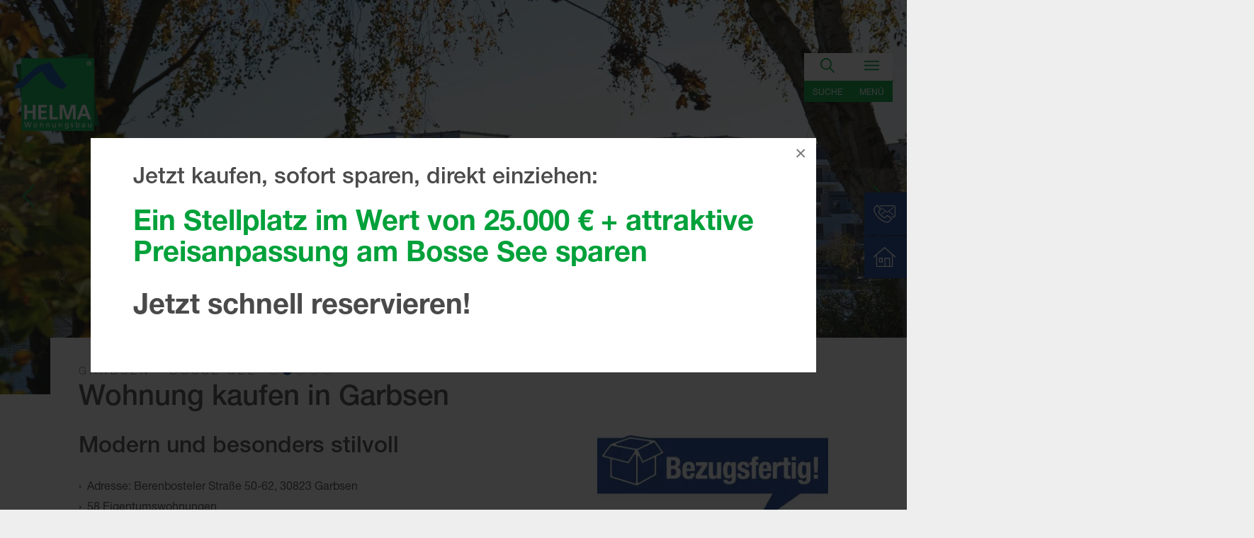

--- FILE ---
content_type: text/html; charset=utf-8
request_url: https://www.helma-wohnungsbau.de/aktuelle-projekte/niedersachsen/garbsen-bosse-see.html
body_size: 26131
content:
<!DOCTYPE html>
<html class="no-js" lang="de">
<head>

<meta charset="utf-8">
<!-- 
	Website by HDNET GmbH & Co. KG, Germany - http://www.hdnet.de

	This website is powered by TYPO3 - inspiring people to share!
	TYPO3 is a free open source Content Management Framework initially created by Kasper Skaarhoj and licensed under GNU/GPL.
	TYPO3 is copyright 1998-2025 of Kasper Skaarhoj. Extensions are copyright of their respective owners.
	Information and contribution at https://typo3.org/
-->




<meta http-equiv="x-ua-compatible" content="ie=edge" />
<meta name="generator" content="TYPO3 CMS" />
<meta name="description" content="Eigentumswohnungen provisionsfrei in Garbsen kaufen:  Preissenkung &amp; Stellplatz im Wert von 25.000 € geschenkt ✓ 58-137 m² Wohnfläche ► Jetzt reservieren!" />
<meta name="viewport" content="width=device-width, initial-scale=1.0, user-scalable=no" />
<meta name="author" content="HELMA Wohnungsbau GmbH" />
<meta name="twitter:card" content="summary" />


<link rel="stylesheet" type="text/css" href="/typo3temp/assets/css/50e60c231c.1602042329.css" media="all">
<link rel="stylesheet" type="text/css" href="/typo3conf/ext/rx_shariff/Resources/Public/Css/shariff.complete.1607593063.css" media="all">
<link rel="stylesheet" type="text/css" href="/typo3conf/ext/helma/Resources/Public/Build/Stylesheets/head.1740556706.css" media="all">



<script src="/typo3conf/ext/helma/Resources/Public/Build/JavaScript/head.1740556859.js" type="text/javascript"></script>
<script src="/typo3conf/ext/helma/Resources/Public/Build/JavaScript/picturefill.1490029974.js" type="text/javascript" async="async"></script>
<script src="/typo3conf/ext/helma/Resources/Public/Build/JavaScript/lazysizes.1478638232.js" type="text/javascript"></script>


<meta http-equiv="x-ua-compatible" content="IE=edge" />
		<meta name="mobile-web-app-capable" content="yes">    <meta name="facebook-domain-verification" content="njnxj89upgocu0fhublp1o1n34n6ob" /><title>Eigentumswohnung in Garbsen kaufen | HELMA</title>    <script src='https://www.google.com/recaptcha/api.js' async></script>    <!-- Start VWO Async SmartCode -->
    <link rel="preconnect" href="https://dev.visualwebsiteoptimizer.com" />
    <script type='text/javascript' id='vwoCode'>
    window._vwo_code || (function() {
    var account_id=768331,
    version=2.0,
    settings_tolerance=2000,
    hide_element='body',
    hide_element_style = 'opacity:0 !important;filter:alpha(opacity=0) !important;background:none !important',
    /* DO NOT EDIT BELOW THIS LINE */
    f=false,w=window,d=document,v=d.querySelector('#vwoCode'),cK='_vwo_'+account_id+'_settings',cc={};try{var c=JSON.parse(localStorage.getItem('_vwo_'+account_id+'_config'));cc=c&&typeof c==='object'?c:{}}catch(e){}var stT=cc.stT==='session'?w.sessionStorage:w.localStorage;code={use_existing_jquery:function(){return typeof use_existing_jquery!=='undefined'?use_existing_jquery:undefined},library_tolerance:function(){return typeof library_tolerance!=='undefined'?library_tolerance:undefined},settings_tolerance:function(){return cc.sT||settings_tolerance},hide_element_style:function(){return'{'+(cc.hES||hide_element_style)+'}'},hide_element:function(){return typeof cc.hE==='string'?cc.hE:hide_element},getVersion:function(){return version},finish:function(){if(!f){f=true;var e=d.getElementById('_vis_opt_path_hides');if(e)e.parentNode.removeChild(e)}},finished:function(){return f},load:function(e){var t=this.getSettings(),n=d.createElement('script'),i=this;if(t){n.textContent=t;d.getElementsByTagName('head')[0].appendChild(n);if(!w.VWO||VWO.caE){stT.removeItem(cK);i.load(e)}}else{n.fetchPriority='high';n.src=e;n.type='text/javascript';n.onerror=function(){_vwo_code.finish()};d.getElementsByTagName('head')[0].appendChild(n)}},getSettings:function(){try{var e=stT.getItem(cK);if(!e){return}e=JSON.parse(e);if(Date.now()>e.e){stT.removeItem(cK);return}return e.s}catch(e){return}},init:function(){if(d.URL.indexOf('__vwo_disable__')>-1)return;var e=this.settings_tolerance();w._vwo_settings_timer=setTimeout(function(){_vwo_code.finish();stT.removeItem(cK)},e);var t=d.currentScript,n=d.createElement('style'),i=this.hide_element(),r=t&&!t.async&&i?i+this.hide_element_style():'',c=d.getElementsByTagName('head')[0];n.setAttribute('id','_vis_opt_path_hides');v&&n.setAttribute('nonce',v.nonce);n.setAttribute('type','text/css');if(n.styleSheet)n.styleSheet.cssText=r;else n.appendChild(d.createTextNode(r));c.appendChild(n);this.load('https://dev.visualwebsiteoptimizer.com/j.php?a='+account_id+'&u='+encodeURIComponent(d.URL)+'&vn='+version)}};w._vwo_code=code;code.init();})();
    </script>
    <!-- End VWO Async SmartCode --><link rel="apple-touch-icon-precomposed" sizes="57x57" href="/typo3conf/ext/helma/Resources/Public/Icons/Application/Housebuilding/apple-touch-icon-57x57.png" />
<link rel="apple-touch-icon-precomposed" sizes="114x114" href="/typo3conf/ext/helma/Resources/Public/Icons/Application/Housebuilding/apple-touch-icon-114x114.png" />
<link rel="apple-touch-icon-precomposed" sizes="72x72" href="/typo3conf/ext/helma/Resources/Public/Icons/Application/Housebuilding/apple-touch-icon-72x72.png" />
<link rel="apple-touch-icon-precomposed" sizes="144x144" href="/typo3conf/ext/helma/Resources/Public/Icons/Application/Housebuilding/apple-touch-icon-144x144.png" />
<link rel="apple-touch-icon-precomposed" sizes="60x60" href="/typo3conf/ext/helma/Resources/Public/Icons/Application/Housebuilding/apple-touch-icon-60x60.png" />
<link rel="apple-touch-icon-precomposed" sizes="120x120" href="/typo3conf/ext/helma/Resources/Public/Icons/Application/Housebuilding/apple-touch-icon-120x120.png" />
<link rel="apple-touch-icon-precomposed" sizes="76x76" href="/typo3conf/ext/helma/Resources/Public/Icons/Application/Housebuilding/apple-touch-icon-76x76.png" />
<link rel="apple-touch-icon-precomposed" sizes="152x152" href="/typo3conf/ext/helma/Resources/Public/Icons/Application/Housebuilding/apple-touch-icon-152x152.png" />
<link rel="icon" type="image/png" href="/typo3conf/ext/helma/Resources/Public/Icons/Application/Housebuilding/favicon-196x196.png" sizes="196x196" />
<link rel="icon" type="image/png" href="/typo3conf/ext/helma/Resources/Public/Icons/Application/Housebuilding/favicon-96x96.png" sizes="96x96" />
<link rel="icon" type="image/png" href="/typo3conf/ext/helma/Resources/Public/Icons/Application/Housebuilding/favicon-32x32.png" sizes="32x32" />
<link rel="icon" type="image/png" href="/typo3conf/ext/helma/Resources/Public/Icons/Application/Housebuilding/favicon-16x16.png" sizes="16x16" />
<link rel="icon" type="image/png" href="/typo3conf/ext/helma/Resources/Public/Icons/Application/Housebuilding/favicon-128.png" sizes="128x128" />
<meta name="application-name" content="&nbsp;"/>
<meta name="msapplication-TileColor" content="#FFFFFF" />
<meta name="msapplication-TileImage" content="/typo3conf/ext/helma/Resources/Public/Icons/Application/Housebuilding/mstile-144x144.png" />
<meta name="msapplication-square70x70logo" content="/typo3conf/ext/helma/Resources/Public/Icons/Application/Housebuilding/mstile-70x70.png" />
<meta name="msapplication-square150x150logo" content="/typo3conf/ext/helma/Resources/Public/Icons/Application/Housebuilding/mstile-150x150.png" />
<meta name="msapplication-wide310x150logo" content="/typo3conf/ext/helma/Resources/Public/Icons/Application/Housebuilding/mstile-310x150.png" />
<meta name="msapplication-square310x310logo" content="/typo3conf/ext/helma/Resources/Public/Icons/Application/Housebuilding/mstile-310x310.png" />
<meta name="p:domain_verify" content="31e06227fcd771535c1ba05b11f7a352"/>
<!-- Google Tag Manager -->
<script data-cookieconsent="ignore">
	(function(w,d,s,l,i){
		w[l]=w[l]||[];w[l].push({'gtm.start':new Date().getTime(),event:'gtm.js'});
		var f=d.getElementsByTagName(s)[0], j=d.createElement(s), dl=l!='dataLayer'?'&l='+l:'';
		j.async=true;
		j.src='//www.googletagmanager.com/gtm.js?id='+i+dl;
		f.parentNode.insertBefore(j,f);
	})(window,document,'script','dataLayer','GTM-NLF2VPW');
</script>
<!-- End Google Tag Manager -->

<!-- Cookiebot -->
		<script id="Cookiebot" src="https://consent.cookiebot.com/uc.js" data-cbid="02ac22b0-8a8b-40fa-86f0-e96bad807282" type="text/javascript" async></script>
		<!-- Cookiebot -->


<link rel="canonical" href="https://www.helma-wohnungsbau.de/aktuelle-projekte/niedersachsen/garbsen-bosse-see.html"/>
</head>
<body id="p794" class="ext-helma mainstage area2">
<!-- Google Tag Manager -->
<noscript>
	<iframe src="//www.googletagmanager.com/ns.html?id=GTM-NLF2VPW" height="0" width="0" style="display:none;visibility:hidden"></iframe>
</noscript>
<!-- End Google Tag Manager -->

  <section class="module-search searchbox global-layer" id="layer-search">
    <div class="container">
      <header>
        <div class="h2">
          Suche
        </div>
        <div class="col-button">
          <a href="#" class="btn close icon-after" title="">
          <svg class="icon-close-dims">
            <use xlink:href="/typo3conf/ext/helma/Resources/Public/Icons/Sprites/symbol/svg/sprite.symbol.svg#close"></use>
          </svg>
          </a>
        </div>
      </header>
      <form method="get" id="form_kesearch_searchfield" name="form_kesearch_searchfield" action="/suche.html">
        <div class="col-input">
          <label for="ke_search_searchfield_sword" class="hidden-xxs-up"></label>
          <input type="text" id="ke_search_searchfield_sword" class="form-control form-control-lg text ke_search_sword_autocomplete" name="tx_kesearch_pi1[sword]" placeholder="Suchbegriff" value=""/>
        </div>
      <div class="col-button">
        <button type="submit" type="button" id="ke_search_searchfield_submit" class="btn btn-primary btn-lg icon-after submit" alt="Finden" value="">
          Suchen
          <svg class="icon-arrow-dims">
            <use xlink:href="/typo3conf/ext/helma/Resources/Public/Icons/Sprites/symbol/svg/sprite.symbol.svg#arrow"></use>
          </svg>
        </button>
      </div>
      </form>
  </section><nav class="main global-layer" id="layer-navigation"><header class="sr-only"><div>Wählen Sie zwischen den Bereichen</div></header>			<a href="#" class="close">
				<svg class="icon-close-dims">
					<use xlink:href="/typo3conf/ext/helma/Resources/Public/Icons/Sprites/symbol/svg/sprite.symbol.svg#close"></use>
			    </svg>
			</a><ul class="nav lvl1"><li class="ifsub">
						<svg class="icon-arrow-simple-dims rt-90">
							<use xlink:href="/typo3conf/ext/helma/Resources/Public/Icons/Sprites/symbol/svg/sprite.symbol.svg#arrow-simple-bigger"></use>
					    </svg><a href="https://www.helma.de/eigenheime.html" title="Eigenheime" target="_blank"><span class="h3">Eigenheime&nbsp;</span><span>Individuelle Traumhäuser – schlüsselfertig und massiv</span></a><ul class="lvl2"><li><a href="https://www.helma.de/eigenheime/inspirationen.html" title="Inspirationen" target="_blank">Inspirationen</a></li><li class="ifsub">
						<svg class="icon-arrow-simple-dims rt-90">
							<use xlink:href="/typo3conf/ext/helma/Resources/Public/Icons/Sprites/symbol/svg/sprite.symbol.svg#arrow-simple-bigger"></use>
					    </svg><a href="https://www.helma.de/eigenheime/helma-haeuser.html" title="HELMA-Häuser" target="_blank">HELMA-Häuser</a><ul class="lvl3"><li><a href="https://www.helma.de/eigenheime/helma-haeuser/einfamilienhaeuser.html" title="Einfamilienhäuser" target="_blank">Einfamilienhäuser</a></li><li><a href="https://www.helma.de/eigenheime/helma-haeuser/stadtvillen.html" title="Stadtvillen" target="_blank">Stadtvillen</a></li><li><a href="https://www.helma.de/eigenheime/helma-haeuser/bungalows.html" title="Bungalows" target="_blank">Bungalows</a></li><li><a href="https://www.helma.de/eigenheime/helma-haeuser/doppelhaeuser.html" title="Doppelhäuser" target="_blank">Doppelhäuser</a></li><li><a href="https://www.helma.de/eigenheime/helma-haeuser/weitere-haeuser.html" title="Weitere Häuser" target="_blank">Weitere Häuser</a></li><li><a href="https://www.helma.de/eigenheime/helma-haeuser/energieeffizienzhaeuser.html" title="Energieeffizienzhäuser" target="_blank">Energieeffizienzhäuser</a></li><li><a href="https://www.helma.de/eigenheime/helma-haeuser/musterhaeuser-beratung.html" title="Musterhäuser &amp; Beratung" target="_blank">Musterhäuser & Beratung</a></li><li><a href="https://www.helma.de/eigenheime/helma-haeuser/grundstueckssuche.html" title="Grundstückssuche" target="_blank">Grundstückssuche</a></li></ul></li><li class="ifsub">
						<svg class="icon-arrow-simple-dims rt-90">
							<use xlink:href="/typo3conf/ext/helma/Resources/Public/Icons/Sprites/symbol/svg/sprite.symbol.svg#arrow-simple-bigger"></use>
					    </svg><a href="https://www.helma.de/eigenheime/energiesparkonzepte.html" title="Energiesparkonzepte" target="_blank">Energiesparkonzepte</a><ul class="lvl3"><li><a href="https://www.helma.de/eigenheime/energiesparkonzepte/energiespartechniken.html" title="Energiespartechniken" target="_blank">Energiespartechniken</a></li><li><a href="https://www.helma.de/eigenheime/energiesparkonzepte/energiestandards.html" title="Energiestandards" target="_blank">Energiestandards</a></li><li><a href="https://www.helma.de/eigenheime/energiesparkonzepte/blower-door-test.html" title="Blower-Door-Test" target="_blank">Blower-Door-Test</a></li><li><a href="https://www.helma.de/eigenheime/energiesparkonzepte/nachhaltigkeit.html" title="Nachhaltigkeit" target="_blank">Nachhaltigkeit</a></li></ul></li><li class="ifsub">
						<svg class="icon-arrow-simple-dims rt-90">
							<use xlink:href="/typo3conf/ext/helma/Resources/Public/Icons/Sprites/symbol/svg/sprite.symbol.svg#arrow-simple-bigger"></use>
					    </svg><a href="https://www.helma.de/eigenheime/bauwissen.html" title="Bauwissen" target="_blank">Bauwissen</a><ul class="lvl3"><li><a href="https://www.helma.de/eigenheime/bauwissen/ratgeber-zum-hausbau.html" title="Ratgeber zum Hausbau" target="_blank">Ratgeber zum Hausbau</a></li><li><a href="https://www.helma.de/eigenheime/bauwissen/hausbaulexikon.html" title="Hausbaulexikon" target="_blank">Hausbaulexikon</a></li><li><a href="https://www.helma.de/eigenheime/bauwissen/foerderung.html" title="Förderung" target="_blank">Förderung</a></li><li><a href="https://www.helma.de/eigenheime/bauwissen/bauablauf-bei-helma.html" title="Bauablauf bei HELMA" target="_blank">Bauablauf bei HELMA</a></li></ul></li><li class="ifsub">
						<svg class="icon-arrow-simple-dims rt-90">
							<use xlink:href="/typo3conf/ext/helma/Resources/Public/Icons/Sprites/symbol/svg/sprite.symbol.svg#arrow-simple-bigger"></use>
					    </svg><a href="https://www.helma.de/eigenheime/warum-helma.html" title="Warum HELMA?" target="_blank">Warum HELMA?</a><ul class="lvl3"><li><a href="https://www.helma.de/eigenheime/warum-helma/referenzen.html" title="Referenzen" target="_blank">Referenzen</a></li><li><a href="https://www.helma.de/eigenheime/warum-helma/leistungsbeschreibung.html" title="Leistungsbeschreibung" target="_blank">Leistungsbeschreibung</a></li><li><a href="https://www.helma.de/eigenheime/warum-helma/bei-helma-inklusive.html" title="Bei HELMA inklusive" target="_blank">Bei HELMA inklusive</a></li><li><a href="https://www.helma.de/eigenheime/warum-helma/sicherheit.html" title="Sicherheit" target="_blank">Sicherheit</a></li><li><a href="https://www.helma.de/eigenheime/warum-helma/massivbauweise.html" title="Massivbauweise" target="_blank">Massivbauweise</a></li><li><a href="https://www.helma.de/eigenheime/warum-helma/kompetenz-qualitaet.html" title="Kompetenz &amp; Qualität" target="_blank">Kompetenz & Qualität</a></li><li><a href="https://www.helma.de/eigenheime/warum-helma/bemusterung.html" title="Bemusterung" target="_blank">Bemusterung</a></li></ul></li><li><a href="https://www.helma.de/kontakt/allgemeines-kontaktformular.html" title="Kontakt" target="_blank">Kontakt</a></li></ul></li><li class="act ifsub open">
						<svg class="icon-arrow-simple-dims rt-270">
							<use xlink:href="/typo3conf/ext/helma/Resources/Public/Icons/Sprites/symbol/svg/sprite.symbol.svg#arrow-simple-bigger"></use>
					    </svg><a href="https://www.helma-wohnungsbau.de/" title="Bauprojekte"><span class="h3">Bauprojekte&nbsp;</span><span>Grundstücke, Häuser, Eigentumswohnungen, Investitionsobjekte</span></a><ul class="lvl2"><li class="act ifsub open">
						<svg class="icon-arrow-simple-dims rt-270">
							<use xlink:href="/typo3conf/ext/helma/Resources/Public/Icons/Sprites/symbol/svg/sprite.symbol.svg#arrow-simple-bigger"></use>
					    </svg><a href="https://www.helma-wohnungsbau.de/aktuelle-projekte.html" title="Aktuelle Projekte">Aktuelle Projekte</a><ul class="lvl3"><li><a href="https://www.helma-wohnungsbau.de/aktuelle-projekte/brandenburg.html" title="Brandenburg">Brandenburg</a></li><li class="act open"><a href="https://www.helma-wohnungsbau.de/aktuelle-projekte/niedersachsen.html" title="Niedersachsen">Niedersachsen</a></li><li><a href="https://www.helma-wohnungsbau.de/aktuelle-projekte/sachsen-anhalt.html" title="Sachsen-Anhalt">Sachsen-Anhalt</a></li><li><a href="https://www.helma-wohnungsbau.de/aktuelle-projekte/grundstuecke.html" title="Grundstücke">Grundstücke</a></li></ul></li><li><a href="https://www.helma-wohnungsbau.de/immobiliensuche.html" title="Immobiliensuche">Immobiliensuche</a></li><li><a href="https://www.helma-wohnungsbau.de/referenzprojekte.html" title="Referenzprojekte">Referenzprojekte</a></li><li><a href="https://www.helma.de/eigenheime/energiesparkonzepte/energiesparhaeuser/energieautarke-mehrfamilienhaeuser.html" title="Autarke Mehrfamilienhäuser" target="_blank">Autarke Mehrfamilienhäuser</a></li><li><a href="https://www.helma-wohnungsbau.de/grundstuecksankauf.html" title="Grundstücksankauf">Grundstücksankauf</a></li><li><a href="https://www.helma-wohnungsbau.de/kapitalanlagen.html" title="Kapitalanlagen">Kapitalanlagen</a></li><li><a href="https://www.helma-wohnungsbau.de/immobilienratgeber.html" title="Immobilienratgeber">Immobilienratgeber</a></li><li class="ifsub">
						<svg class="icon-arrow-simple-dims rt-90">
							<use xlink:href="/typo3conf/ext/helma/Resources/Public/Icons/Sprites/symbol/svg/sprite.symbol.svg#arrow-simple-bigger"></use>
					    </svg><a href="https://www.helma-wohnungsbau.de/warum-helma.html" title="Warum HELMA?">Warum HELMA?</a><ul class="lvl3"><li><a href="https://www.helma-wohnungsbau.de/warum-helma/sicherheit.html" title="Sicherheit">Sicherheit</a></li><li><a href="https://www.helma-wohnungsbau.de/warum-helma/projektentwicklung.html" title="Projektentwicklung">Projektentwicklung</a></li></ul></li><li><a href="https://www.helma-wohnungsbau.de/kontakt.html" title="Kontakt">Kontakt</a></li></ul></li><li class="ifsub">
						<svg class="icon-arrow-simple-dims rt-90">
							<use xlink:href="/typo3conf/ext/helma/Resources/Public/Icons/Sprites/symbol/svg/sprite.symbol.svg#arrow-simple-bigger"></use>
					    </svg><a href="https://www.helma-energieautark.de/" title="Energieautark" target="_blank"><span class="h3">Energieautark&nbsp;</span><span>Energieautarke Häuser — für eine nachhaltige Zukunft.</span></a><ul class="lvl2"><li class="ifsub">
						<svg class="icon-arrow-simple-dims rt-90">
							<use xlink:href="/typo3conf/ext/helma/Resources/Public/Icons/Sprites/symbol/svg/sprite.symbol.svg#arrow-simple-bigger"></use>
					    </svg><a href="https://www.helma-energieautark.de/energieautarkehaeuser.html" title="EnergieAutarkeHäuser" target="_blank">EnergieAutarkeHäuser</a><ul class="lvl3"><li><a href="https://www.helma-energieautark.de/energieautarkehaeuser/mehrfamilienhaus.html" title="Mehrfamilienhaus" target="_blank">Mehrfamilienhaus</a></li><li><a href="https://www.helma-energieautark.de/energieautarkehaeuser/reihenhaus-doppelhaus.html" title="Reihenhaus/Doppelhaus" target="_blank">Reihenhaus/Doppelhaus</a></li><li><a href="https://www.helma-energieautark.de/energieautarkehaeuser/einfamilienhaus.html" title="Einfamilienhaus" target="_blank">Einfamilienhaus</a></li><li><a href="https://www.helma-energieautark.de/energieautarkehaeuser/kompakthaus.html" title="Kompakthaus" target="_blank">Kompakthaus</a></li></ul></li><li class="ifsub">
						<svg class="icon-arrow-simple-dims rt-90">
							<use xlink:href="/typo3conf/ext/helma/Resources/Public/Icons/Sprites/symbol/svg/sprite.symbol.svg#arrow-simple-bigger"></use>
					    </svg><a href="https://www.helma-energieautark.de/wohnkonzepte.html" title="Wohnkonzepte" target="_blank">Wohnkonzepte</a><ul class="lvl3"><li><a href="https://www.helma-energieautark.de/wohnkonzepte/modulicity.html" title="Modulicity" target="_blank">Modulicity</a></li><li><a href="https://www.helma-energieautark.de/wohnkonzepte/easy-living.html" title="EAsy living" target="_blank">EAsy living</a></li></ul></li><li><a href="https://www.helma-energieautark.de/news.html" title="News" target="_blank">News</a></li><li class="ifsub">
						<svg class="icon-arrow-simple-dims rt-90">
							<use xlink:href="/typo3conf/ext/helma/Resources/Public/Icons/Sprites/symbol/svg/sprite.symbol.svg#arrow-simple-bigger"></use>
					    </svg><a href="https://www.helma-energieautark.de/unsere-kompetenz.html" title="Unsere Kompetenz" target="_blank">Unsere Kompetenz</a><ul class="lvl3"><li><a href="https://www.helma-energieautark.de/unsere-kompetenz/historie.html" title="Historie" target="_blank">Historie</a></li><li><a href="https://www.helma-energieautark.de/unsere-kompetenz/referenzen.html" title="Referenzen" target="_blank">Referenzen</a></li></ul></li><li class="ifsub">
						<svg class="icon-arrow-simple-dims rt-90">
							<use xlink:href="/typo3conf/ext/helma/Resources/Public/Icons/Sprites/symbol/svg/sprite.symbol.svg#arrow-simple-bigger"></use>
					    </svg><a href="https://www.helma-energieautark.de/kontakt.html" title="Kontakt" target="_blank">Kontakt</a><ul class="lvl3"><li><a href="https://www.helma-energieautark.de/kontakt/team.html" title="Team" target="_blank">Team</a></li></ul></li></ul></li><li class="ifsub">
						<svg class="icon-arrow-simple-dims rt-90">
							<use xlink:href="/typo3conf/ext/helma/Resources/Public/Icons/Sprites/symbol/svg/sprite.symbol.svg#arrow-simple-bigger"></use>
					    </svg><a href="https://www.helma.de/ueber-helma.html" title="Über HELMA" target="_blank"><span class="h3">Über HELMA&nbsp;</span><span>Die HELMA-Gruppe im Detail</span></a><ul class="lvl2"><li><a href="https://www.helma.de/ueber-helma/vision-werte.html" title="Vision &amp; Werte" target="_blank">Vision & Werte</a></li><li><a href="https://www.helma.de/ueber-helma/verantwortung.html" title="Verantwortung" target="_blank">Verantwortung</a></li><li class="ifsub">
						<svg class="icon-arrow-simple-dims rt-90">
							<use xlink:href="/typo3conf/ext/helma/Resources/Public/Icons/Sprites/symbol/svg/sprite.symbol.svg#arrow-simple-bigger"></use>
					    </svg><a href="https://www.helma.de/ueber-helma/karriere/offene-stellen.html" title="Karriere" target="_blank">Karriere</a><ul class="lvl3"><li class="ifsub">
						<svg class="icon-arrow-simple-dims rt-90">
							<use xlink:href="/typo3conf/ext/helma/Resources/Public/Icons/Sprites/symbol/svg/sprite.symbol.svg#arrow-simple-bigger"></use>
					    </svg><a href="https://www.helma.de/ueber-helma/karriere/offene-stellen.html" title="Offene Stellen" target="_blank">Offene Stellen</a><ul class="lvl4"><li><a href="https://www.helma.de/ueber-helma/karriere/offene-stellen/assistenz-verwaltung.html" title="Assistenz-Verwaltung" target="_blank">Assistenz-Verwaltung</a></li><li><a href="https://www.helma.de/ueber-helma/karriere/offene-stellen/auszubildende-studenten.html" title="Auszubildende-Studenten" target="_blank">Auszubildende-Studenten</a></li><li><a href="https://www.helma.de/ueber-helma/karriere/offene-stellen/bau-/projektleitung.html" title="Bau-/Projektleitung" target="_blank">Bau-/Projektleitung</a></li><li><a href="https://www.helma.de/ueber-helma/karriere/offene-stellen/controlling-finanzen-recht.html" title="Controlling-Finanzen-Recht" target="_blank">Controlling-Finanzen-Recht</a></li><li><a href="https://www.helma.de/ueber-helma/karriere/offene-stellen/einkauf.html" title="Einkauf" target="_blank">Einkauf</a></li><li><a href="https://www.helma.de/ueber-helma/karriere/offene-stellen/grundstueckseinkauf.html" title="Grundstückseinkauf" target="_blank">Grundstückseinkauf</a></li><li><a href="https://www.helma.de/ueber-helma/karriere/offene-stellen/marketing.html" title="Marketing" target="_blank">Marketing</a></li><li><a href="https://www.helma.de/ueber-helma/karriere/offene-stellen/projektentwicklung.html" title="Projektentwicklung" target="_blank">Projektentwicklung</a></li><li><a href="https://www.helma.de/ueber-helma/karriere/offene-stellen/technik.html" title="Technik" target="_blank">Technik</a></li><li><a href="https://www.helma.de/ueber-helma/karriere/offene-stellen/unternehmensorganisation-it.html" title="Unternehmensorganisation &amp; IT" target="_blank">Unternehmensorganisation & IT</a></li><li><a href="https://www.helma.de/ueber-helma/karriere/offene-stellen/vertragsmanagement.html" title="Vertragsmanagement" target="_blank">Vertragsmanagement</a></li><li><a href="https://www.helma.de/ueber-helma/karriere/offene-stellen/vertrieb-fuer-helma.html" title="Vertrieb für HELMA" target="_blank">Vertrieb für HELMA</a></li><li><a href="https://www.helma.de/ueber-helma/karriere/offene-stellen/initiativbewerbung.html" title="Initiativbewerbung" target="_blank">Initiativbewerbung</a></li></ul></li><li class="ifsub">
						<svg class="icon-arrow-simple-dims rt-90">
							<use xlink:href="/typo3conf/ext/helma/Resources/Public/Icons/Sprites/symbol/svg/sprite.symbol.svg#arrow-simple-bigger"></use>
					    </svg><a href="https://www.helma.de/ueber-helma/karriere/rund-ums-bewerben.html" title="Rund ums Bewerben" target="_blank">Rund ums Bewerben</a><ul class="lvl4"><li><a href="https://www.helma.de/ueber-helma/karriere/rund-ums-bewerben/bewerbungsprozess.html" title="Bewerbungsprozess" target="_blank">Bewerbungsprozess</a></li><li><a href="https://www.helma.de/ueber-helma/karriere/rund-ums-bewerben/onboarding.html" title="Onboarding" target="_blank">Onboarding</a></li></ul></li><li class="ifsub">
						<svg class="icon-arrow-simple-dims rt-90">
							<use xlink:href="/typo3conf/ext/helma/Resources/Public/Icons/Sprites/symbol/svg/sprite.symbol.svg#arrow-simple-bigger"></use>
					    </svg><a href="https://www.helma.de/ueber-helma/karriere/wir-sind-helma.html" title="Wir sind HELMA" target="_blank">Wir sind HELMA</a><ul class="lvl4"><li><a href="https://www.helma.de/ueber-helma/karriere/wir-sind-helma/arbeiten-bei-helma.html" title="Arbeiten bei HELMA" target="_blank">Arbeiten bei HELMA</a></li><li><a href="https://www.helma.de/ueber-helma/karriere/wir-sind-helma/benefits.html" title="Benefits" target="_blank">Benefits</a></li><li><a href="https://www.helma.de/ueber-helma/karriere/wir-sind-helma/unsere-werte.html" title="Unsere Werte" target="_blank">Unsere Werte</a></li><li><a href="https://www.helma.de/ueber-helma/karriere/wir-sind-helma/erfahrungen.html" title="Erfahrungen" target="_blank">Erfahrungen</a></li></ul></li><li><a href="https://www.helma.de/ueber-helma/karriere/soziale-verantwortung.html" title="Soziale Verantwortung" target="_blank">Soziale Verantwortung</a></li><li class="ifsub">
						<svg class="icon-arrow-simple-dims rt-90">
							<use xlink:href="/typo3conf/ext/helma/Resources/Public/Icons/Sprites/symbol/svg/sprite.symbol.svg#arrow-simple-bigger"></use>
					    </svg><a href="https://www.helma.de/ueber-helma/karriere/kontakt.html" title="Kontakt" target="_blank">Kontakt</a><ul class="lvl4"><li><a href="https://www.helma.de/ueber-helma/karriere/kontakt/standorte.html" title="Standorte" target="_blank">Standorte</a></li></ul></li></ul></li><li><a href="https://www.helma.de/ueber-helma/presse-news.html" title="Presse &amp; News" target="_blank">Presse & News</a></li><li><a href="https://www.helma.de/ueber-helma/veranstaltungen.html" title="Veranstaltungen" target="_blank">Veranstaltungen</a></li></ul></li><li class="ifsub">
						<svg class="icon-arrow-simple-dims rt-90">
							<use xlink:href="/typo3conf/ext/helma/Resources/Public/Icons/Sprites/symbol/svg/sprite.symbol.svg#arrow-simple-bigger"></use>
					    </svg><a href="https://www.helma.de/kontakt.html" title="Kontakt" target="_blank"><span class="h3">Kontakt&nbsp;</span><span>Katalog bestellen, Anfrage an HELMA, Standorte</span></a><ul class="lvl2"><li><a href="https://www.helma.de/kontakt/katalog-bestellen.html" title="Katalog bestellen" target="_blank">Katalog bestellen</a></li><li><a href="https://www.helma.de/kontakt/allgemeines-kontaktformular.html" title="Allgemeines Kontaktformular" target="_blank">Allgemeines Kontaktformular</a></li><li><a href="https://www.helma.de/kontakt/standorte.html" title="Standorte" target="_blank">Standorte</a></li><li><a href="https://www.helma.de/kontakt/partner-werden.html" title="Partner werden" target="_blank">Partner werden</a></li><li><a href="https://www.helma.de/kontakt/feedbackhelma.html" title="Feedback@HELMA" target="_blank">Feedback@HELMA</a></li></ul></li></ul><ul class="meta"><li><a href="https://www.helma.de/ueber-helma/presse-news.html" target="_blank" title="Presse">Presse</a></li><li><a href="https://www.helma.de/ueber-helma/karriere/offene-stellen.html" target="_blank" title="Karriere">Karriere</a></li><li><a href="https://www.helma.de/ueber-helma/veranstaltungen.html" target="_blank" title="Veranstaltungen">Veranstaltungen</a></li><li><a href="https://portal.helma.cloud/" target="_blank" title="Partner-Portal">Partner-Portal</a></li></ul></nav>

<div class="page">

	
			<header class="main clearfix">
				<div class="container">
					<div class="row">
						<div class="logo"><a href="/" title="HELMA"><img src="/typo3conf/ext/helma/Resources/Public/Icons/Application/Housebuilding/logo.svg" alt="HELMA" class="img-fluid" /></a></div>
						<nav class="breadcrumb"><ul class="clearfix"><li class="first"><a href="/" title="Bauprojekte">Bauprojekte</a> ›</li><li><a href="/aktuelle-projekte.html" title="Aktuelle Projekte">Aktuelle Projekte</a> ›</li><li><a href="/aktuelle-projekte/niedersachsen.html" title="Niedersachsen">Niedersachsen</a> ›</li><li class="last"><a href="/aktuelle-projekte/niedersachsen/garbsen-bosse-see.html" title="Garbsen - Bosse-See">Garbsen - Bosse See</a></li></ul></nav>
						<nav class="global"><ul><li>
        <a href="" class="trigger global" title="Suche öffnen/schließen" data-layer="#layer-search" data-offcanvas-direction="top">
          <svg class="icon-search-dims" data-icon-class="search">
            <use xlink:href="/typo3conf/ext/helma/Resources/Public/Icons/Sprites/symbol/svg/sprite.symbol.svg#search"></use>
            </svg><span class="txt">Suche</span></a>
      </li><li>
				<a href="" class="trigger global" title="Navigation öffnen/schließen" data-layer="#layer-navigation" data-offcanvas-direction="right">
					<svg class="icon-menu-dims" data-icon-class="menu">
						<use xlink:href="/typo3conf/ext/helma/Resources/Public/Icons/Sprites/symbol/svg/sprite.symbol.svg#menu"></use>
				    </svg><span class="txt">Menü</span></a>
			</li></ul></nav>
					</div>
				</div>
			</header>
		

	
		
			<section class="stage">
				
		<div class="module-stage-img slider  has-header" data-arrows="1" data-pager="1" data-autoplay="1" data-speed="4000">
			<ul class="slides">
				
					<li class="slide">
						
							<picture class="media-image">
								<source data-srcset="/fileadmin/focuscrop/_processed_/1/d/csm_bosse-see-preisanpassung-header-24-09-2-5-1_25cf6b032b_7e8623a8fc.jpg" media="--xxl">
								<source data-srcset="/fileadmin/focuscrop/_processed_/3/b/csm_bosse-see-preisanpassung-header-24-09-2-3-1_25cf6b032b_e3dbdc5a02.jpg" media="--xl">
								<source data-srcset="/fileadmin/focuscrop/_processed_/f/4/csm_bosse-see-preisanpassung-header-24-09-2-057-1_25cf6b032b_c392177032.jpg" media="--lg">
								<source data-srcset="/fileadmin/focuscrop/_processed_/8/a/csm_bosse-see-preisanpassung-header-24-09-3-1_25cf6b032b_6c3f1a5c81.jpg" media="--md">
								<source data-srcset="/fileadmin/focuscrop/_processed_/2/f/csm_bosse-see-preisanpassung-header-24-09-4-2_25cf6b032b_8394b35128.jpg" media="--sm">
								<source data-srcset="/fileadmin/focuscrop/_processed_/2/f/csm_bosse-see-preisanpassung-header-24-09-4-2_25cf6b032b_023c433aa2.jpg" media="--xsm">
								<source data-srcset="/fileadmin/focuscrop/_processed_/2/f/csm_bosse-see-preisanpassung-header-24-09-4-2_25cf6b032b_c21b85d543.jpg" media="--xs">

								<img width="100%" data-srcset="/fileadmin/focuscrop/_processed_/2/f/csm_bosse-see-preisanpassung-header-24-09-4-2_25cf6b032b_80a1c97550.jpg" class="img-fluid lazyload"
							        title="Jetzt reservieren: Ein Stellplatz geschenkt und attraktive Preisanpassung!"
                                    alt="Jetzt reservieren: Ein Stellplatz geschenkt und attraktive Preisanpassung!" />
							</picture>
						
					</li>
				
					<li class="slide">
						
							<picture class="media-image">
								<source data-srcset="/fileadmin/focuscrop/_processed_/0/7/csm_garbsen-bosse-see-24-10-19-2-5-1_aaa3ecccb5_660d0dda36.jpg" media="--xxl">
								<source data-srcset="/fileadmin/focuscrop/_processed_/2/e/csm_garbsen-bosse-see-24-10-19-2-3-1_aaa3ecccb5_6f9a73cb0e.jpg" media="--xl">
								<source data-srcset="/fileadmin/focuscrop/_processed_/0/a/csm_garbsen-bosse-see-24-10-19-2-057-1_aaa3ecccb5_9cca8bdafb.jpg" media="--lg">
								<source data-srcset="/fileadmin/focuscrop/_processed_/f/f/csm_garbsen-bosse-see-24-10-19-3-1_aaa3ecccb5_dc2ce84957.jpg" media="--md">
								<source data-srcset="/fileadmin/focuscrop/_processed_/2/f/csm_garbsen-bosse-see-24-10-19-4-2_aaa3ecccb5_ded33a8d04.jpg" media="--sm">
								<source data-srcset="/fileadmin/focuscrop/_processed_/2/f/csm_garbsen-bosse-see-24-10-19-4-2_aaa3ecccb5_ab1fa4bb07.jpg" media="--xsm">
								<source data-srcset="/fileadmin/focuscrop/_processed_/2/f/csm_garbsen-bosse-see-24-10-19-4-2_aaa3ecccb5_b4ddc73328.jpg" media="--xs">

								<img width="100%" data-srcset="/fileadmin/focuscrop/_processed_/2/f/csm_garbsen-bosse-see-24-10-19-4-2_aaa3ecccb5_a08164e968.jpg" class="img-fluid lazyload"
							        title="Bezugsfertige Eigentumswohnungen in Garbsen"
                                    alt="Bezugsfertige Eigentumswohnungen in Garbsen" />
							</picture>
						
					</li>
				
					<li class="slide">
						
							<picture class="media-image">
								<source data-srcset="/fileadmin/focuscrop/_processed_/0/b/csm_garbsen-bosse-see-24-10-15-2-5-1_43b18f91b3_cebe6e4647.jpg" media="--xxl">
								<source data-srcset="/fileadmin/focuscrop/_processed_/c/5/csm_garbsen-bosse-see-24-10-15-2-3-1_43b18f91b3_d847d36367.jpg" media="--xl">
								<source data-srcset="/fileadmin/focuscrop/_processed_/1/6/csm_garbsen-bosse-see-24-10-15-2-057-1_43b18f91b3_103e917d21.jpg" media="--lg">
								<source data-srcset="/fileadmin/focuscrop/_processed_/5/2/csm_garbsen-bosse-see-24-10-15-3-1_43b18f91b3_5cedb437a3.jpg" media="--md">
								<source data-srcset="/fileadmin/focuscrop/_processed_/f/4/csm_garbsen-bosse-see-24-10-15-4-2_43b18f91b3_a78b1585be.jpg" media="--sm">
								<source data-srcset="/fileadmin/focuscrop/_processed_/f/4/csm_garbsen-bosse-see-24-10-15-4-2_43b18f91b3_f0de240981.jpg" media="--xsm">
								<source data-srcset="/fileadmin/focuscrop/_processed_/f/4/csm_garbsen-bosse-see-24-10-15-4-2_43b18f91b3_20bc8245ef.jpg" media="--xs">

								<img width="100%" data-srcset="/fileadmin/focuscrop/_processed_/f/4/csm_garbsen-bosse-see-24-10-15-4-2_43b18f91b3_6943064715.jpg" class="img-fluid lazyload"
							        title="HELMA Bauprojekt &quot;Bosse-See&quot;: Wohnung in Garbsen kaufen"
                                    alt="HELMA Bauprojekt &quot;Bosse-See&quot;: Wohnung in Garbsen kaufen" />
							</picture>
						
					</li>
				
					<li class="slide">
						
							<picture class="media-image">
								<source data-srcset="/fileadmin/focuscrop/_processed_/b/9/csm_garbsen-bosse-see-24-10-12-2-5-1_e873d21b34_04cc1354a9.jpg" media="--xxl">
								<source data-srcset="/fileadmin/focuscrop/_processed_/3/f/csm_garbsen-bosse-see-24-10-12-2-3-1_e873d21b34_bd5950e036.jpg" media="--xl">
								<source data-srcset="/fileadmin/focuscrop/_processed_/d/3/csm_garbsen-bosse-see-24-10-12-2-057-1_e873d21b34_e33deb56b5.jpg" media="--lg">
								<source data-srcset="/fileadmin/focuscrop/_processed_/e/5/csm_garbsen-bosse-see-24-10-12-3-1_e873d21b34_1ba7787860.jpg" media="--md">
								<source data-srcset="/fileadmin/focuscrop/_processed_/4/f/csm_garbsen-bosse-see-24-10-12-4-2_e873d21b34_8cb6bb8146.jpg" media="--sm">
								<source data-srcset="/fileadmin/focuscrop/_processed_/4/f/csm_garbsen-bosse-see-24-10-12-4-2_e873d21b34_30d304f644.jpg" media="--xsm">
								<source data-srcset="/fileadmin/focuscrop/_processed_/4/f/csm_garbsen-bosse-see-24-10-12-4-2_e873d21b34_abdb31ed94.jpg" media="--xs">

								<img width="100%" data-srcset="/fileadmin/focuscrop/_processed_/4/f/csm_garbsen-bosse-see-24-10-12-4-2_e873d21b34_94dcbe8ea3.jpg" class="img-fluid lazyload"
							        title="Eigentumswohnungen in Garbsen kaufen von HELMA"
                                    alt="Eigentumswohnungen in Garbsen kaufen von HELMA" />
							</picture>
						
					</li>
				
					<li class="slide">
						
							<picture class="media-image">
								<source data-srcset="/fileadmin/focuscrop/_processed_/2/0/csm_bosse-see-tag-der-offenen-tuer-22-04-42-2-5-1_a717cc6a78_6ee6dbd941.jpg" media="--xxl">
								<source data-srcset="/fileadmin/focuscrop/_processed_/0/f/csm_bosse-see-tag-der-offenen-tuer-22-04-42-2-3-1_a717cc6a78_daaf53f332.jpg" media="--xl">
								<source data-srcset="/fileadmin/focuscrop/_processed_/9/e/csm_bosse-see-tag-der-offenen-tuer-22-04-42-2-057-1_a717cc6a78_5d8094e8bb.jpg" media="--lg">
								<source data-srcset="/fileadmin/focuscrop/_processed_/4/8/csm_bosse-see-tag-der-offenen-tuer-22-04-42-3-1_a717cc6a78_51a2c1fd75.jpg" media="--md">
								<source data-srcset="/fileadmin/focuscrop/_processed_/8/4/csm_bosse-see-tag-der-offenen-tuer-22-04-42-4-2_a717cc6a78_a24716ac1b.jpg" media="--sm">
								<source data-srcset="/fileadmin/focuscrop/_processed_/8/4/csm_bosse-see-tag-der-offenen-tuer-22-04-42-4-2_a717cc6a78_c2d3ca5fa9.jpg" media="--xsm">
								<source data-srcset="/fileadmin/focuscrop/_processed_/8/4/csm_bosse-see-tag-der-offenen-tuer-22-04-42-4-2_a717cc6a78_e7556585a4.jpg" media="--xs">

								<img width="100%" data-srcset="/fileadmin/focuscrop/_processed_/8/4/csm_bosse-see-tag-der-offenen-tuer-22-04-42-4-2_a717cc6a78_8c1286cc31.jpg" class="img-fluid lazyload"
							        title="Garbsen - Bosse-See"
                                    alt="Garbsen - Bosse-See" />
							</picture>
						
					</li>
				
			</ul>
			<div class="edge">
				<div class="container">
					<div class="row">
						<div class="col-lg-12 offset-lg-1">
							<p class="subheader">Garbsen - Bosse-See</p>
						</div>
					</div>
				</div>
			</div>
		</div>
	

			</section>
		

		<section class="main">
			<div class="container">
				<div class="row">
					<div class="col-lg-12 offset-lg-1">
						<div class="grid-12-col">
							<!--TYPO3SEARCH_begin-->
							
<a id="c37862"></a><script type="application/ld+json">
{
  "@context": "https://schema.org/", 
  "@type": "Product", 
  "name": "Eigentumswohnungen am Bosse-See, Garbsen",
  "image": "https://www.helma-wohnungsbau.de/fileadmin/_processed_/7/f/csm_garbsen-bosse-see-22-12-54-drohne_8a34feea8b.jpg",
  "description": "Neubau-Wohnungen am Bosse-See mit 58 bis 137 qm Wohnfläche. Wohnungen mit 1, 2, 3 oder 4-Zimmer teilweise rollstuhlgerecht oder barrierefrei.",
  "brand": {
    "@type": "Brand",
    "name": "Helma Immobilien GmbH"
  },
  "offers": {
    "@type": "AggregateOffer",
    "url": "",
    "priceCurrency": "EUR",
    "lowPrice": "419900",
    "highPrice": "524400",
    "offerCount": "7"
  }
}
</script>


		<div id="popup-37261" class="row white-content-popup mfp-hide"
			 data-popup="3000" data-exit="">
			<div class="col-md-14">
				<h2>Jetzt kaufen, sofort sparen, direkt einziehen:</h2>
				<h1><span class="text-primary"><strong>Ein Stellplatz im Wert von 25.000 € + attraktive Preisanpassung am Bosse See sparen</strong></span></h1>
<h1><strong>Jetzt schnell reservieren!</strong></h1>
				
			</div>
			
		</div>
	

<a id="c15486"></a><h1>Wohnung kaufen in Garbsen</h1>

<div class="row"><div class="col-xxs-12  col-xsm-8  col-md-8    col-box-2">
<div id="c20875" class="ce">

	

	<div class="ce-textpic ce-right ce-intext ce-nowrap clearfix">
		
			











		

		<div class="ce-bodytext">
			
				

	
		
				
						
					
			

		

		

		<h2>Modern und besonders stilvoll</h2>
	



		




		
				
						
					
			
	



			
			<ul> 	<li>Adresse: Berenbosteler Straße 50-62, 30823 Garbsen</li> 	<li>58 Eigentumswohnungen</li> 	<li>1 bis 4 Zimmer, Wohnfläche ca. 43 bis 174 m²</li> 	<li>9 Reihenhäuser, direkt am Bosse-See (komplett verkauft)</li> 	<li>4 bis 5 Zimmer, Wohnfläche ca. 125 bis 185 m²</li> 	<li>Provisionsfrei direkt vom <a href="/bautraeger-hannover.html">Bauträger Hannover</a></li> 	<li><strong>Nur noch 2&nbsp;freie Einheiten – sofort&nbsp;bezugsfertig!</strong></li> </ul>
		</div>

		
	</div>

	




</div>

</div><div class="col-xxs-12  col-xsm-4  col-md-4    col-box-2">
<div id="c20876" class="ce">

	
		



	

	<div class="ce-textpic ce-center ce-above clearfix">
		
			

	<div class="ce-gallery" data-ce-columns="1" data-ce-images="1">
		
			<div class="ce-outer">
				<div class="ce-inner">
		
		
			<div class="ce-row row">
				
					
						<div class="ce-column ce-column-count-1">
							
									<div class="ce-media">
								
							
	
			
					
 	
			<picture class="media-image" title="Immobilie bezugsfertig">
				<source media="--lg" data-srcset="/fileadmin/_processed_/3/3/csm_sprechblase-bezugsfertig-wb_a5718735ec.jpg" />
				<source media="--md" data-srcset="/fileadmin/_processed_/3/3/csm_sprechblase-bezugsfertig-wb_b23296e976.jpg" />
				<source media="--sm" data-srcset="/fileadmin/_processed_/3/3/csm_sprechblase-bezugsfertig-wb_b91100dbfa.jpg" />
				<source media="--xsm" data-srcset="/fileadmin/_processed_/3/3/csm_sprechblase-bezugsfertig-wb_c45fd27516.jpg" />
				<source media="--xs" data-srcset="/fileadmin/_processed_/3/3/csm_sprechblase-bezugsfertig-wb_d4cce0bb3f.jpg" />
				<img class="img-fluid lazyload" data-srcset="/fileadmin/_processed_/3/3/csm_sprechblase-bezugsfertig-wb_0ab8576d18.jpg" width="100%" title="Immobilie bezugsfertig" alt="Immobilie bezugsfertig" />
			</picture>
		

				
		

							
									</div>
								
						</div>
					
				
			</div>
		
		
				</div>
			</div>
		
	</div>











		

		<div class="ce-bodytext">
			
			
		</div>

		
	</div>

	




</div>

</div></div>
<div id="c37268" class="ce">

	
		

	



	

	<div class="ce-textpic ce-center ce-above clearfix">
		
			

	<div class="ce-gallery" data-ce-columns="1" data-ce-images="1">
		
			<div class="ce-outer">
				<div class="ce-inner">
		
		
			<div class="ce-row row">
				
					
						<div class="ce-column ce-column-count-1">
							
									<div class="ce-media">
								
							
	
			
					<a href="/fileadmin/_processed_/c/7/csm_bosse-see-preisanpassung-24-09-01_aeeee6658d.jpg" target="_blank" class="rescource-link" data-lightbox-activate="true" data-lightbox-imageset="false">
						
 	
			<picture class="media-image" title="">
				<source media="--lg" data-srcset="/fileadmin/_processed_/c/7/csm_bosse-see-preisanpassung-24-09-01_b2b048356a.jpg" />
				<source media="--md" data-srcset="/fileadmin/_processed_/c/7/csm_bosse-see-preisanpassung-24-09-01_4ecd19e940.jpg" />
				<source media="--sm" data-srcset="/fileadmin/_processed_/c/7/csm_bosse-see-preisanpassung-24-09-01_040b5db807.jpg" />
				<source media="--xsm" data-srcset="/fileadmin/_processed_/c/7/csm_bosse-see-preisanpassung-24-09-01_f923b0e11b.jpg" />
				<source media="--xs" data-srcset="/fileadmin/_processed_/c/7/csm_bosse-see-preisanpassung-24-09-01_33cd128b82.jpg" />
				<img class="img-fluid lazyload" data-srcset="/fileadmin/_processed_/c/7/csm_bosse-see-preisanpassung-24-09-01_6c85f9006c.jpg" width="100%" title="" alt="" />
			</picture>
		

					</a>
				
		

							
									</div>
								
						</div>
					
				
			</div>
		
		
				</div>
			</div>
		
	</div>











		

		<div class="ce-bodytext">
			
			
		</div>

		
	</div>

	




</div>


<div id="c31565" class="ce">

	
		



	

	<div class="ce-textpic ce-center ce-below clearfix">
		

		<div class="ce-bodytext">
			
			<p class="text-center"><a href="/kontakt.html" class="btn-rte-link">Jetzt Kontakt aufnehmen</a></p>
<p class="text-center">&nbsp;</p>
		</div>

		
			

	<div class="ce-gallery" data-ce-columns="2" data-ce-images="2">
		
			<div class="ce-outer">
				<div class="ce-inner">
		
		
			<div class="ce-row row">
				
					
						<div class="ce-column ce-column-count-2">
							
									<div class="ce-media">
								
							
	
			
					<a href="/fileadmin/_processed_/7/f/csm_garbsen-bosse-see-22-12-54-drohne_7296ef22e9.jpg" target="_blank" class="rescource-link" data-lightbox-activate="true" data-lightbox-imageset="false">
						
 	
			<picture class="media-image" title="Blick über den Bosse-See auf das Bauprojekt">
				<source media="--lg" data-srcset="/fileadmin/_processed_/7/f/csm_garbsen-bosse-see-22-12-54-drohne_8a34feea8b.jpg" />
				<source media="--md" data-srcset="/fileadmin/_processed_/7/f/csm_garbsen-bosse-see-22-12-54-drohne_5ace270e6b.jpg" />
				<source media="--sm" data-srcset="/fileadmin/_processed_/7/f/csm_garbsen-bosse-see-22-12-54-drohne_b2a1daf108.jpg" />
				<source media="--xsm" data-srcset="/fileadmin/_processed_/7/f/csm_garbsen-bosse-see-22-12-54-drohne_e1249478c1.jpg" />
				<source media="--xs" data-srcset="/fileadmin/_processed_/7/f/csm_garbsen-bosse-see-22-12-54-drohne_ac40e172eb.jpg" />
				<img class="img-fluid lazyload" data-srcset="/fileadmin/_processed_/7/f/csm_garbsen-bosse-see-22-12-54-drohne_0cc026661a.jpg" width="100%" title="Blick über den Bosse-See auf das Bauprojekt" alt="Blick über den Bosse-See auf das Bauprojekt" />
			</picture>
		

					</a>
				
		

							
									</div>
								
						</div>
					
				
					
						<div class="ce-column ce-column-count-2">
							
									<div class="ce-media">
								
							
	
			
					<a href="/fileadmin/_processed_/9/e/csm_bosse-see-23-04-06_435919e2ff.jpg" target="_blank" class="rescource-link" data-lightbox-activate="true" data-lightbox-imageset="false">
						
 	
			<picture class="media-image" title="Bauprojekt Bosse-See Straßenansicht der Eigentumswohnungen">
				<source media="--lg" data-srcset="/fileadmin/_processed_/9/e/csm_bosse-see-23-04-06_e116b88b56.jpg" />
				<source media="--md" data-srcset="/fileadmin/_processed_/9/e/csm_bosse-see-23-04-06_df35a970a2.jpg" />
				<source media="--sm" data-srcset="/fileadmin/_processed_/9/e/csm_bosse-see-23-04-06_b827e9aaaa.jpg" />
				<source media="--xsm" data-srcset="/fileadmin/_processed_/9/e/csm_bosse-see-23-04-06_a0847b99d8.jpg" />
				<source media="--xs" data-srcset="/fileadmin/_processed_/9/e/csm_bosse-see-23-04-06_6ee1d56747.jpg" />
				<img class="img-fluid lazyload" data-srcset="/fileadmin/_processed_/9/e/csm_bosse-see-23-04-06_f4fbe53598.jpg" width="100%" title="Bauprojekt Bosse-See Straßenansicht der Eigentumswohnungen" alt="Bauprojekt Bosse-See Straßenansicht der Eigentumswohnungen" />
			</picture>
		

					</a>
				
		

							
									</div>
								
						</div>
					
				
			</div>
		
		
				</div>
			</div>
		
	</div>











		
	</div>

	




</div>


</div>
</div>
</div>
</div>
<section class="module-teaser-disrupter download">
    <div class="content-wrapper primary">
        <div class="container">
            <div class="row">
                <div class="col-lg-12 offset-lg-1">
                    
                        <a href="#download-form-25031" title="Hier downloaden" class="more-cover lightbox-inline">
                            Hier downloaden
                        </a>
                    
                    <div class="disrupter">
                        <svg class="icon icon-download-dims">
                            <use xlink:href="/typo3conf/ext/helma/Resources/Public/Icons/Sprites/symbol/svg/sprite.symbol.svg#download"></use>
                        </svg>
                        <div class="txt">
                            
                                <h2>Kostenloses Exposé der Wohnungen</h2>
                            

                            <a href="#download-form-25031" class="more lightbox-inline">Hier downloaden
                                <svg class="icon-arrow-dims">
                                    <use xmlns:xlink="http://www.w3.org/1999/xlink" xlink:href="/typo3conf/ext/helma/Resources/Public/Icons/Sprites/symbol/svg/sprite.symbol.svg#arrow"></use>
                                </svg>
                            </a>
                        </div>
                    </div>
                </div>
            </div>
        </div>
    </div>
    <div id="download-form-25031" class="white-content-popup mfp-hide">
		<!--TYPO3SEARCH_end-->
        <form data-ajax="download" class="download-form" action="/aktuelle-projekte/niedersachsen/garbsen-bosse-see/downloadteaser.json?no_cache=1&amp;tx_helma_downloadteaser%5Baction%5D=resultTeaser&amp;tx_helma_downloadteaser%5Bcontroller%5D=Download&amp;tx_helma_downloadteaser%5Bformat%5D=json&amp;cHash=9c5404524a05d06f56265e292476e223" method="post">
<div>
<input type="hidden" name="tx_helma_downloadteaser[__referrer][@extension]" value="" />
<input type="hidden" name="tx_helma_downloadteaser[__referrer][@controller]" value="Content" />
<input type="hidden" name="tx_helma_downloadteaser[__referrer][@action]" value="teaserDownload" />
<input type="hidden" name="tx_helma_downloadteaser[__referrer][arguments]" value="YTowOnt97531d9023f8d95db9c374abf0c604047a9ae3d02" />
<input type="hidden" name="tx_helma_downloadteaser[__referrer][@request]" value="a:3:{s:10:&quot;@extension&quot;;N;s:11:&quot;@controller&quot;;s:7:&quot;Content&quot;;s:7:&quot;@action&quot;;s:14:&quot;teaserDownload&quot;;}f9cba199fa406828e414c0481b75db77a96e528a" />
<input type="hidden" name="tx_helma_downloadteaser[__trustedProperties]" value="a:1:{s:7:&quot;request&quot;;a:13:{s:4:&quot;file&quot;;i:1;s:7:&quot;project&quot;;a:1:{s:10:&quot;__identity&quot;;i:1;}s:8:&quot;projects&quot;;i:1;s:10:&quot;salutation&quot;;i:1;s:9:&quot;firstName&quot;;i:1;s:8:&quot;lastName&quot;;i:1;s:6:&quot;street&quot;;i:1;s:11:&quot;houseNumber&quot;;i:1;s:3:&quot;zip&quot;;i:1;s:4:&quot;city&quot;;i:1;s:5:&quot;email&quot;;i:1;s:5:&quot;phone&quot;;i:1;s:17:&quot;newsletterOrdered&quot;;i:1;}}419273e5974640dfffa6bbbfb66b546f604ca1e2" />
</div>

			<!--TYPO3SEARCH_begin-->
			<input type="hidden" name="tx_helma_downloadteaser[request][file]" value="t3://file?uid=93698" />
			
				<input type="hidden" name="tx_helma_downloadteaser[request][project][__identity]" value="77" />
			
			<input type="hidden" name="tx_helma_downloadteaser[request][projects]" value="" />


            <fieldset>
                <legend>Kostenloses Exposé der Wohnungen</legend>

				<div class="form-fields">
					<div class="row">
						<div class="col-xxs-12 col-xs-12">
							<div class="form-group">
								<label class="inline">Anrede*</label>
								<label class="custom-control custom-radio">
									<input data-parsley-required="" class="custom-control-input" type="radio" name="tx_helma_downloadteaser[request][salutation]" value="m" />
									<span class="custom-control-indicator"></span>
									<span class="custom-control-description">Herr</span>
								</label>

								<label class="custom-control custom-radio">
									<input data-parsley-required="" class="custom-control-input" type="radio" name="tx_helma_downloadteaser[request][salutation]" value="f" />
									<span class="custom-control-indicator"></span>
									<span class="custom-control-description">Frau</span>
								</label>

								<label class="custom-control custom-radio">
									<input data-parsley-required="" class="custom-control-input" type="radio" name="tx_helma_downloadteaser[request][salutation]" value="x" />
									<span class="custom-control-indicator"></span>
									<span class="custom-control-description">Divers</span>
								</label>
							</div>
						</div>
					</div>

					<div class="row">
						<div class="col-xxs-14 col-xs-7">
							<div class="form-group slide-label">
								<input data-parsley-required="true" data-parsley-pattern="/^[a-zA-Z\s-ß]+$/" class="form-control" id="firstname" type="text" name="tx_helma_downloadteaser[request][firstName]" />
								<label for="firstname">
									Vorname *
								</label>
							</div>
						</div>
						<div class="col-xxs-14 col-xs-7">
							<div class="form-group slide-label">
								<input data-parsley-required="true" data-parsley-pattern="/^[a-zA-Z\s-ß]+$/" class="form-control" id="lastname" type="text" name="tx_helma_downloadteaser[request][lastName]" />
								<label for="lastname">
									Nachname *
								</label>
							</div>
						</div>
					</div>

					<div class="row">
						<div class="col-xxs-14 col-xs-9">
							<div class="form-group slide-label">
								<input data-parsley-required="true" data-parsley-pattern="/^[a-zA-Z\s-.ß]+$/" class="form-control" id="street" type="text" name="tx_helma_downloadteaser[request][street]" />
								<label for="street">Straße *</label>
							</div>
						</div>
						<div class="col-xxs-14 col-xs-5">
							<div class="form-group slide-label">
								<input data-parsley-required="" data-parsley-string-with-at-least-one-number="true" class="form-control" id="houseNumber" type="text" name="tx_helma_downloadteaser[request][houseNumber]" />
								<label for="houseNumber">Hausnummer *</label>
							</div>
						</div>
					</div>
					<div class="row">
						<div class="col-xxs-14 col-xs-5">
							<div class="form-group slide-label">
								<input data-parsley-required="true" maxlength="5" class="form-control" id="zip" type="number" name="tx_helma_downloadteaser[request][zip]" />
								<label for="zip">
									PLZ *
								</label>
							</div>
						</div>
						<div class="col-xxs-14 col-xs-9">
							<div class="form-group slide-label">
								<input data-parsley-required="" data-parsley-string-without-numbers="true" data-parsley-pattern="/^[a-zA-Z\s-.ß]+$/" class="form-control" id="city" type="text" name="tx_helma_downloadteaser[request][city]" />
								<label for="city">
									Ort *
								</label>
							</div>
						</div>
					</div>

					<div class="form-group slide-label mandatory">
						<input data-parsley-required="true" data-parsley-type="email" class="form-control" id="email" type="text" name="tx_helma_downloadteaser[request][email]" />
						<label for="email">
							E-Mail-Adresse *
						</label>
					</div>

					<div class="form-group slide-label mandatory">
						<input data-parsley-required="true" class="form-control" id="phone" type="text" name="tx_helma_downloadteaser[request][phone]" />
						<label for="phone">
							Telefon *
						</label>
					</div>

					<div class="form-group">
						<label class="form-check-label custom-control custom-checkbox" for="newsletterOrdered">
							<input type="hidden" name="tx_helma_downloadteaser[request][newsletterOrdered]" value="" /><input data-parsley-required="false" class="form-control form-check-input custom-control-input" id="newsletterOrdered" type="checkbox" name="tx_helma_downloadteaser[request][newsletterOrdered]" value="true" />
							<span class="custom-control-indicator"></span>
							<span class="custom-control-description">
                    Ich möchte den kostenlosen HELMA-Newsletter erhalten.</span>
						</label>
					</div>

					<script>
						// TODO: Refactore to custom validator
						function recaptchaCallback() {
							const parsleyId = document.getElementById('captchaHiddenField').getAttribute('data-parsley-id');
							document.getElementById('captchaHiddenField').setAttribute('value', 'FGEnc7g5rd7hjg');
							document.getElementById('parsley-id-' + parsleyId).style.display='none';
						}

						function expiredCaptchaCallback() {
							document.getElementById('captchaHiddenField').value = '';
						}

					</script>

					<div id="captchaBox" class="form-group">
						<div class="g-recaptcha" data-sitekey="6LfYLtQZAAAAAI5OpJc4V3lEck_8YnlBGB7LtL3-" data-expired-callback="expiredCaptchaCallback" data-callback="recaptchaCallback"></div>
						<input data-parsley-required="" data-parsley-pattern="/^FGEnc7g5rd7hjg$/" id="captchaHiddenField" style="display:none" type="text" name="" value="" />
					</div>

					<p class="small">
						<i>
							
                    Mit dem Absenden Ihrer Daten stimmen Sie unserer <a href="https://www.helma.de/datenschutzerklaerung.html" target="_blank">Datenschutzerklärung</a> zu.
						</i>
					</p>

					<button class="btn btn-lg btn-primary icon-after submit" title="Hier downloaden" type="submit">
						<svg class="icon-arrow-dims">
							<use xmlns:xlink="http://www.w3.org/1999/xlink" xlink:href="/typo3conf/ext/helma/Resources/Public/Icons/Sprites/symbol/svg/sprite.symbol.svg#arrow"></use>
						</svg>
						Hier downloaden
					</button>
				</div>

				<div class="result">
					<p>
                    Vielen Dank für Ihre Anfrage. Sie können sich nun das kostenloses Exposé herunterladen:</p>
					<a href="https://www.helma-wohnungsbau.de/fileadmin/pictures/WB_Projekte/Niedersachsen/Bosse-See/expose-bosse-see-mfh-22-09.pdf" title="Hier downloaden" target="_blank" class="more">

        Hier downloaden
    


    <svg class="icon-arrow-dims">
        <use xlink:href="/typo3conf/ext/helma/Resources/Public/Icons/Sprites/symbol/svg/sprite.symbol.svg#arrow"></use>
    </svg>

</a>

				</div>
				<div class="result-error">
					<p>
                    Leider ist ein Fehler bei der Verarbeitung Ihrer Anfrage aufgetreten. Versuchen Sie es später erneut.</p>
				</div>
            </fieldset>
        </form>
    </div>
</section>
<div class="container">
    <div class="row">
        <div class="col-lg-12 offset-lg-1">
            <div class="grid-12-col">
                

<a id="c18943"></a><a id="c12599"></a><div style="height:60px;"></div>


<div id="c31365" class="ce">

	
		

	
		
				<header class="corner">
			

		

		

		<h2>Neubau von 58 Eigentumswohnungen am Bosse-See</h2>
	



		




		
				</header>
			
	



	

	<div class="ce-textpic ce-right ce-intext clearfix">
		
			











		

		<div class="ce-bodytext">
			
			<p>→ &nbsp;In den folgenden Preistabellen sind die Aktionspreise bereits inbegriffen.&nbsp;Handelt es sich um ein Objekt mit zwei Stellplätzen, ist nur noch der Preis des zweiten Stellplatzes aufgelistet.</p>
		</div>

		
	</div>

	




</div>


<div id="c18940" class="ce expand">

	<div class="inner">

	
		

	
		
				
						
					
			

		

		

		<h3>2-Zimmer-Wohnungen</h3>
	



		




		
				
						
					
			
	



	

	<div class="ce-textpic ce-right ce-intext clearfix">
		
			











		

		<div class="ce-bodytext">
			
			<table class="rte-table rte-tablesorter"> 	<thead> 		<tr> 			<th scope="col">Wfl.<br> 			(ca.)</th> 			<th scope="col">Etage</th> 			<th scope="col">Typ</th> 			<th scope="col">Whg.-<br> 			Nr.</th> 			<th scope="col">Haus</th> 			<th scope="col">Stpl.-<br> 			Nr.</th> 			<th scope="col">Stpl.-<br> 			Preis</th> 			<th scope="col">Kaufpreis<br> 			Wohnung</th> 			<th scope="col">Grundriss</th> 		</tr> 	</thead> 	<tbody> 		<tr> 			<td>112 m²</td> 			<td>3. OG</td> 			<td>&nbsp;</td> 			<td>17</td> 			<td>2</td> 			<td>62</td> 			<td>-</td> 			<td><em>Reserviert</em></td> 			<td><a href="/fileadmin/pictures/WB_Projekte/Niedersachsen/Bosse-See/grundrisse-bosse-see-mfh_17.pdf" target="_blank">Download</a></td> 		</tr> 		<tr> 			<td colspan="9">(A) = Außenstellplatz&nbsp;• 1-Zimmer-Wohnungen komplett verkauft</td> 		</tr> 	</tbody> </table>
		</div>

		
	</div>

	




	</div>
<a class="toggle more" href="" title="Mehr lesen">
	<span>Mehr lesen</span>
	<svg class="icon-plus-dims">
		<use xlink:href="/typo3conf/ext/helma/Resources/Public/Icons/Sprites/symbol/svg/sprite.symbol.svg#plus"></use>
	</svg>
</a>

</div>


<a id="c37418"></a><a id="c12599"></a><div style="height:60px;"></div>


<a id="c18941"></a><h3>3-Zimmer-Wohnungen</h3>


<div id="c18942" class="ce expand">

	<div class="inner">

	
		



	

	<div class="ce-textpic ce-right ce-intext clearfix">
		
			











		

		<div class="ce-bodytext">
			
			<table class="rte-table rte-tablesorter"> 	<thead> 		<tr> 			<th scope="col">Wfl.<br> 			(ca.)</th> 			<th scope="col">Etage</th> 			<th scope="col">Typ</th> 			<th scope="col">Whg.-<br> 			Nr.</th> 			<th scope="col">Haus</th> 			<th scope="col">Stpl.-<br> 			Nr.</th> 			<th scope="col">Stpl.-<br> 			Preis</th> 			<th scope="col">Kaufpreis<br> 			Wohnung</th> 			<th scope="col">Grundriss</th> 		</tr> 	</thead> 	<tbody> 		<tr> 			<td>117 m²</td> 			<td>2./3. OG</td> 			<td>Maisonette</td> 			<td>38</td> 			<td>4</td> 			<td>17/18</td> 			<td>25.000 €</td> 			<td><span class="text-primary"><strong>464.900&nbsp;€ </strong></span><br> 			<s>579.900&nbsp;€</s></td> 			<td><a href="/fileadmin/pictures/WB_Projekte/Niedersachsen/Bosse-See/grundrisse-bosse-see-mfh_38.pdf" target="_blank">Download</a></td> 		</tr> 		<tr> 			<td colspan="9">(A) = Außenstellplatz • 1-Zimmer-Wohnungen komplett verkauft</td> 		</tr> 	</tbody> </table>
		</div>

		
	</div>

	




	</div>
<a class="toggle more" href="" title="Mehr lesen">
	<span>Mehr lesen</span>
	<svg class="icon-plus-dims">
		<use xlink:href="/typo3conf/ext/helma/Resources/Public/Icons/Sprites/symbol/svg/sprite.symbol.svg#plus"></use>
	</svg>
</a>

</div>


<a id="c32882"></a><a id="c12599"></a><div style="height:60px;"></div>


<a id="c18944"></a><h3>4-Zimmer-Wohnungen</h3>


<div id="c18945" class="ce expand">

	<div class="inner">

	
		



	

	<div class="ce-textpic ce-right ce-intext clearfix">
		
			











		

		<div class="ce-bodytext">
			
			<table class="rte-table rte-tablesorter"> 	<thead> 		<tr> 			<th scope="col">Wfl.<br> 			(ca.)</th> 			<th scope="col">Etage</th> 			<th scope="col">Typ</th> 			<th scope="col">Whg.-<br> 			Nr.</th> 			<th scope="col">Haus</th> 			<th scope="col">Stpl.-<br> 			Nr.</th> 			<th scope="col">Stpl.-<br> 			Preis</th> 			<th scope="col">Kaufpreis<br> 			Wohnung</th> 			<th scope="col">Grundriss</th> 		</tr> 	</thead> 	<tbody> 		<tr> 			<td>129 m²</td> 			<td>3. OG</td> 			<td>&nbsp;</td> 			<td>30</td> 			<td>3</td> 			<td>20/21</td> 			<td>25.000 €</td> 			<td><em>Reserviert</em></td> 			<td><a href="/fileadmin/pictures/WB_Projekte/Niedersachsen/Bosse-See/grundrisse-bosse-see-mfh_30.pdf" target="_blank">Download</a></td> 		</tr> 		<tr> 			<td>129 m²</td> 			<td>1. OG</td> 			<td>&nbsp;</td> 			<td>41</td> 			<td>5</td> 			<td>42/80 (A)</td> 			<td>7.500 €</td> 			<td><p><em>Reserviert</em></p></td> 			<td><a href="/fileadmin/pictures/WB_Projekte/Niedersachsen/Bosse-See/grundrisse-bosse-see-mfh_41.pdf" target="_blank">Download</a></td> 		</tr> 		<tr> 			<td colspan="9">(A) = Außenstellplatz&nbsp;• 1-Zimmer-Wohnungen komplett verkauft</td> 		</tr> 	</tbody> </table>
		</div>

		
	</div>

	




	</div>
<a class="toggle more" href="" title="Mehr lesen">
	<span>Mehr lesen</span>
	<svg class="icon-plus-dims">
		<use xlink:href="/typo3conf/ext/helma/Resources/Public/Icons/Sprites/symbol/svg/sprite.symbol.svg#plus"></use>
	</svg>
</a>

</div>


<a id="c32881"></a><a id="c12599"></a><div style="height:60px;"></div>


<div id="c31410" class="ce">

	
		



	

	<div class="ce-textpic ce-center ce-above clearfix">
		
			











		

		<div class="ce-bodytext">
			
			<p class="text-center"><a href="/kontakt.html" class="btn-rte-link">Jetzt Kontakt aufnehmen</a></p>
		</div>

		
	</div>

	




</div>

<div class="row"><div class="col-xxs-12  col-xsm-6  col-md-6    col-box-2"></div><div class="col-xxs-12  col-xsm-6  col-md-6    col-box-2"></div></div>
<a id="c35603"></a></div></div></div></div><section class="module-citations content-wrapper py-xxs-4 pb-xsm-4 pt-xsm-6 my-xxs-6" data-arrows="1" data-arrows-bp="620" data-pager="1" data-speed="600"><div class="container"><div class="row"><div class="col-xxs-14"><ul class="slides"><li class="slide"><article class="has-image"><div class="media"><picture class="media-image rounded-circle" title="Mohammad K."><img width="100%" data-srcset="/fileadmin/focuscrop/_processed_/1/c/csm_bosse-see-23-04-01-1-1_73436cdbe1_2aeabbf3c2.jpg" class="img-fluid rounded-circle lazyload" alt="Mohammad K." title="Mohammad K." /></picture></div><div class="text"><header><address>Mohammad K.
						
							aus Berlin
						
					</address></header><blockquote>"Words will fall short if I am to praise you and your team for everything you have done for me. However, this won’t stop me from telling you how thankful I am for all the efforts you have put in to deliver high-quality service from the moment we met until the moment I was handed the key. The smile never left your faces, you have shared and celebrated my joy.
Thank you from the depth of my heart."</blockquote></div></article></li></ul></div></div></div></section><div class="container"><div class="row"><div class="col-lg-12 offset-lg-1"><div class="grid-12-col">


<a id="c18968"></a><a id="c12599"></a><div style="height:60px;"></div>

<div class="row"><div class="col-xxs-12  col-xsm-6  col-md-6    col-box-2">
<div id="c18955" class="ce">

	
		

	
		
				<header class="corner">
			

		

		

		<h2>Ausstattungsdetails Bosse-See</h2>
	



		




		
				</header>
			
	



	

	<div class="ce-textpic ce-right ce-intext clearfix">
		
			











		

		<div class="ce-bodytext">
			
			<ul> 	<li>Hochwertiges Eichenparkett in den Wohnräumen</li> 	<li>Markenfabrikate wie z.B. Duravit, Kaldewei, Villeroy&amp;Boch, JOKA</li> 	<li>Zusätzliche Wahlmöglichkeit aus modernen Ausstattungslinien</li> 	<li>Große Fliesen- und Parkettauswahl</li> 	<li>Elektrisch betriebene Rollläden/Raffstoreanlage</li> 	<li>Großzügiges Bad mit Fenster</li> 	<li>Handtuchheizkörper und annähernd bodengleiche Dusche</li> 	<li>Offen gehaltener Koch-/Wohn- und Essbereich</li> 	<li>Große Fensterfronten im Wohnbereich</li> 	<li>Mindestens ein Abstellraum pro Wohneinheit</li> </ul>
		</div>

		
	</div>

	




</div>


<div id="c18956" class="ce">

	
		

	
		
				
						
					
			

		

		

		<h3>Ausstattung der Wohnungen</h3>
	



		




		
				
						
					
			
	



	

	<div class="ce-textpic ce-center ce-above clearfix">
		
			











		

		<div class="ce-bodytext">
			
			<ul> 	<li>Jedes Mehrfamilienhaus hat einen individuellen Endenergiebedarf</li> 	<li>Energieausweis: 	<ul> 		<li>Wesentlicher Energieträger: Gas + Blockheizkraftwerk</li> 		<li>Endenergiebedarf: 48,7-63,9 kWh/(m²*a)</li> 		<li>Energie­effizienz­klasse: A-B</li> 	</ul> 	</li> 	<li>Jede Wohnung in Garbsen verfügt über mindestens einen großen Balkon oder eine Dachterrasse</li> 	<li>Fensterfronten zu den Dachterrassen der Penthouse Wohnungen mit Schiebeelementen</li> 	<li>Penthouse Wohnungen mit gehobener Ausstattung und Markisen</li> 	<li>Wohnungen mit barrierefreier und rollstuhlgerechter Ausstattung vorhanden</li> 	<li>Videogegensprechanlage</li> 	<li>Ein zusätzlicher separater Abstellraum pro Wohnung in der Parkebene</li> 	<li>Mindestens ein Pkw-Stellplatz pro Wohnung in der Parkebene</li> 	<li>E-Mobilität: Vorrüstung für eine separate Ladestation an jedem Stellplatz in der Parkebene</li> 	<li>Aufzug von der Parkebene bis ins 5. Obergeschoss</li> 	<li>Gemeinschaftsgarten direkt am hauseigenen Seeufer</li> </ul>
		</div>

		
	</div>

	




</div>

</div><div class="col-xxs-12  col-xsm-6  col-md-6    col-box-2">
<div id="c18950" class="ce">

	
		

	
		
				<header class="corner">
			

		

		

		<h2>Lageplan</h2>
	



		




		
				</header>
			
	



	

	<div class="ce-textpic ce-center ce-above clearfix">
		
			

	<div class="ce-gallery" data-ce-columns="1" data-ce-images="1">
		
			<div class="ce-outer">
				<div class="ce-inner">
		
		
			<div class="ce-row row">
				
					
						<div class="ce-column ce-column-count-1">
							
									<div class="ce-media">
								
							
	
			
					<a href="/fileadmin/_processed_/1/c/csm_lageplan-bosse-see_b6d1b05f0d.jpg" target="_blank" class="rescource-link" data-lightbox-activate="true" data-lightbox-imageset="false">
						
 	
			<picture class="media-image" title="">
				<source media="--lg" data-srcset="/fileadmin/_processed_/1/c/csm_lageplan-bosse-see_aca76fa87b.jpg" />
				<source media="--md" data-srcset="/fileadmin/_processed_/1/c/csm_lageplan-bosse-see_570d57768b.jpg" />
				<source media="--sm" data-srcset="/fileadmin/_processed_/1/c/csm_lageplan-bosse-see_183dd56471.jpg" />
				<source media="--xsm" data-srcset="/fileadmin/_processed_/1/c/csm_lageplan-bosse-see_614f425332.jpg" />
				<source media="--xs" data-srcset="/fileadmin/_processed_/1/c/csm_lageplan-bosse-see_2091c69ac3.jpg" />
				<img class="img-fluid lazyload" data-srcset="/fileadmin/_processed_/1/c/csm_lageplan-bosse-see_1f67161f93.jpg" width="100%" title="" alt="" />
			</picture>
		

					</a>
				
		

							
									</div>
								
						</div>
					
				
			</div>
		
		
				</div>
			</div>
		
	</div>











		

		<div class="ce-bodytext">
			
			
		</div>

		
	</div>

	




</div>

</div></div>
		</div>
		</div>
		</div>
		</div>
		<section class="module-teaser-disrupter">
			<div class="content-wrapper primary">
				<div class="container">
					<div class="row">
						<div class="col-lg-12 offset-lg-1">
                            
                                <a href="https://www.helma-wohnungsbau.de/aktuelle-projekte/niedersachsen/garbsen-bosse-see/bosse-see-360-grad-touren.html" title="Zu den Touren" class="more-cover">

        Zu den Touren
    


</a>

                            
							<div class="disrupter">
								<svg class="icon icon-liveview-dims">
									<use xlink:href="/typo3conf/ext/helma/Resources/Public/Icons/Sprites/symbol/svg/sprite.symbol.svg#liveview"></use>
								</svg>
								<div class="txt">
									
										<h2>Entdecken Sie das Projekt mit virtuellen Rundgängen</h2>
									

									
										<a href="https://www.helma-wohnungsbau.de/aktuelle-projekte/niedersachsen/garbsen-bosse-see/bosse-see-360-grad-touren.html" title="Zu den Touren" class="more">

        Zu den Touren
    


    <svg class="icon-arrow-dims">
        <use xlink:href="/typo3conf/ext/helma/Resources/Public/Icons/Sprites/symbol/svg/sprite.symbol.svg#arrow"></use>
    </svg>

</a>

									
								</div>
							</div>
						</div>
					</div>
				</div>
			</div>
		</section>
		<div class="container">
			<div class="row">
				<div class="col-lg-12 offset-lg-1">
					<div class="grid-12-col">


<a id="c22298"></a><a id="c12599"></a><div style="height:60px;"></div>


		
			
			
			
				<header class="corner">
					<h2>Impressionen der bezugsfertigen Wohnungen</h2>
				</header>
			
			
			
		

		
			<div class="module-isotope-grid module-isotope-gallery list">
				<ul class="list-container">
					<li class="item-sizer"></li>
					
						<li class="item item-size-3">
								
								
									<a data-lightbox-activate="true" data-lightbox-imageset="true" href="/fileadmin/_processed_/e/b/csm_garbsen-bosse-see-25-03-whg30-4zimmer-06_36e6222ebf.jpg" tabindex="-1">
								
								
										<picture>
											<source data-srcset="/fileadmin/_processed_/e/b/csm_garbsen-bosse-see-25-03-whg30-4zimmer-06_0f1c418fa6.jpg" media="--lg">
											<source data-srcset="/fileadmin/_processed_/e/b/csm_garbsen-bosse-see-25-03-whg30-4zimmer-06_702f50c269.jpg" media="--sm">
											<source data-srcset="/fileadmin/_processed_/e/b/csm_garbsen-bosse-see-25-03-whg30-4zimmer-06_702f50c269.jpg" media="--xsm">
											<source data-srcset="/fileadmin/_processed_/e/b/csm_garbsen-bosse-see-25-03-whg30-4zimmer-06_4f736126a7.jpg" media="--xs">
											<img width="100%" class="img-fluid lazyload" srcset="/fileadmin/_processed_/e/b/csm_garbsen-bosse-see-25-03-whg30-4zimmer-06_44f35a7887.jpg"
													 title="Eigentumswohnung am Bosse See in Garbsen"
													 alt="Eigentumswohnung am Bosse See in Garbsen"/>
										</picture>
									
								
									</a>
								
						</li>
					
						<li class="item item-size-1">
								
								
									<a data-lightbox-activate="true" data-lightbox-imageset="true" href="/fileadmin/_processed_/d/0/csm_garbsen-bosse-see-25-03-whg20-2zimmer-11_b75a97ab42.jpg" tabindex="-1">
								
								
										<picture>
											<source data-srcset="/fileadmin/_processed_/d/0/csm_garbsen-bosse-see-25-03-whg20-2zimmer-11_7b3f248018.jpg" media="--lg">
											<source data-srcset="/fileadmin/_processed_/d/0/csm_garbsen-bosse-see-25-03-whg20-2zimmer-11_c73f93dc69.jpg" media="--sm">
											<source data-srcset="/fileadmin/_processed_/d/0/csm_garbsen-bosse-see-25-03-whg20-2zimmer-11_f12e16ce46.jpg" media="--xs">
											<img width="100%" class="img-fluid lazyload" srcset="/fileadmin/_processed_/d/0/csm_garbsen-bosse-see-25-03-whg20-2zimmer-11_7b3f248018.jpg"
													 title="Eigentumswohnung am Bosse See in Garbsen"
													 alt="Eigentumswohnung am Bosse See in Garbsen"/>
										</picture>
									
								
									</a>
								
						</li>
					
						<li class="item item-size-2">
								
								
									<a data-lightbox-activate="true" data-lightbox-imageset="true" href="/fileadmin/_processed_/1/3/csm_garbsen-bosse-see-25-03-whg30-4zimmer-09_aca77f0c7a.jpg" tabindex="-1">
								
								
										<picture>
											<source data-srcset="/fileadmin/_processed_/1/3/csm_garbsen-bosse-see-25-03-whg30-4zimmer-09_dd4a4eb09a.jpg" media="--lg">
											<source data-srcset="/fileadmin/_processed_/1/3/csm_garbsen-bosse-see-25-03-whg30-4zimmer-09_4ccd4ef272.jpg" media="--sm">
											<source data-srcset="/fileadmin/_processed_/1/3/csm_garbsen-bosse-see-25-03-whg30-4zimmer-09_99dad14694.jpg" media="--xs">
											<img width="100%" class="img-fluid lazyload" srcset="/fileadmin/_processed_/1/3/csm_garbsen-bosse-see-25-03-whg30-4zimmer-09_dd4a4eb09a.jpg"
													 title="Eigentumswohnung am Bosse See in Garbsen"
													 alt="Eigentumswohnung am Bosse See in Garbsen"/>
										</picture>
									
								
									</a>
								
						</li>
					
						<li class="item item-size-2">
								
								
									<a data-lightbox-activate="true" data-lightbox-imageset="true" href="/fileadmin/_processed_/5/9/csm_garbsen-bosse-see-25-03-whg38-3zimmer-01_8cc8d6519b.jpg" tabindex="-1">
								
								
										<picture>
											<source data-srcset="/fileadmin/_processed_/5/9/csm_garbsen-bosse-see-25-03-whg38-3zimmer-01_d0eddad6f1.jpg" media="--lg">
											<source data-srcset="/fileadmin/_processed_/5/9/csm_garbsen-bosse-see-25-03-whg38-3zimmer-01_cf6125a45b.jpg" media="--sm">
											<source data-srcset="/fileadmin/_processed_/5/9/csm_garbsen-bosse-see-25-03-whg38-3zimmer-01_381bb870b6.jpg" media="--xs">
											<img width="100%" class="img-fluid lazyload" srcset="/fileadmin/_processed_/5/9/csm_garbsen-bosse-see-25-03-whg38-3zimmer-01_d0eddad6f1.jpg"
													 title="Eigentumswohnung am Bosse See in Garbsen"
													 alt="Eigentumswohnung am Bosse See in Garbsen"/>
										</picture>
									
								
									</a>
								
						</li>
					
						<li class="item item-size-3">
								
								
									<a data-lightbox-activate="true" data-lightbox-imageset="true" href="/fileadmin/_processed_/2/b/csm_garbsen-bosse-see-25-03-whg38-3zimmer-06_fd94314112.jpg" tabindex="-1">
								
								
										<picture>
											<source data-srcset="/fileadmin/_processed_/2/b/csm_garbsen-bosse-see-25-03-whg38-3zimmer-06_79727fb625.jpg" media="--lg">
											<source data-srcset="/fileadmin/_processed_/2/b/csm_garbsen-bosse-see-25-03-whg38-3zimmer-06_3ef9b7a137.jpg" media="--sm">
											<source data-srcset="/fileadmin/_processed_/2/b/csm_garbsen-bosse-see-25-03-whg38-3zimmer-06_3ef9b7a137.jpg" media="--xsm">
											<source data-srcset="/fileadmin/_processed_/2/b/csm_garbsen-bosse-see-25-03-whg38-3zimmer-06_44bf158a3d.jpg" media="--xs">
											<img width="100%" class="img-fluid lazyload" srcset="/fileadmin/_processed_/2/b/csm_garbsen-bosse-see-25-03-whg38-3zimmer-06_8ebfab1bee.jpg"
													 title="Eigentumswohnung am Bosse See in Garbsen"
													 alt="Eigentumswohnung am Bosse See in Garbsen"/>
										</picture>
									
								
									</a>
								
						</li>
					
						<li class="item item-size-1">
								
								
									<a data-lightbox-activate="true" data-lightbox-imageset="true" href="/fileadmin/_processed_/a/b/csm_garbsen-bosse-see-25-03-whg20-2zimmer-14_9d015ea91a.jpg" tabindex="-1">
								
								
										<picture>
											<source data-srcset="/fileadmin/_processed_/a/b/csm_garbsen-bosse-see-25-03-whg20-2zimmer-14_48fbf71bf5.jpg" media="--lg">
											<source data-srcset="/fileadmin/_processed_/a/b/csm_garbsen-bosse-see-25-03-whg20-2zimmer-14_d951a68267.jpg" media="--sm">
											<source data-srcset="/fileadmin/_processed_/a/b/csm_garbsen-bosse-see-25-03-whg20-2zimmer-14_fe79928e73.jpg" media="--xs">
											<img width="100%" class="img-fluid lazyload" srcset="/fileadmin/_processed_/a/b/csm_garbsen-bosse-see-25-03-whg20-2zimmer-14_48fbf71bf5.jpg"
													 title="Eigentumswohnung am Bosse See in Garbsen"
													 alt="Eigentumswohnung am Bosse See in Garbsen"/>
										</picture>
									
								
									</a>
								
						</li>
					
						<li class="item item-size-3">
								
								
									<a data-lightbox-activate="true" data-lightbox-imageset="true" href="/fileadmin/_processed_/5/f/csm_garbsen-bosse-see-25-03-whg20-2zimmer-10_aa2c58a7b3.jpg" tabindex="-1">
								
								
										<picture>
											<source data-srcset="/fileadmin/_processed_/5/f/csm_garbsen-bosse-see-25-03-whg20-2zimmer-10_0073c62ef2.jpg" media="--lg">
											<source data-srcset="/fileadmin/_processed_/5/f/csm_garbsen-bosse-see-25-03-whg20-2zimmer-10_0bb5c4bbea.jpg" media="--sm">
											<source data-srcset="/fileadmin/_processed_/5/f/csm_garbsen-bosse-see-25-03-whg20-2zimmer-10_0bb5c4bbea.jpg" media="--xsm">
											<source data-srcset="/fileadmin/_processed_/5/f/csm_garbsen-bosse-see-25-03-whg20-2zimmer-10_0f987eba34.jpg" media="--xs">
											<img width="100%" class="img-fluid lazyload" srcset="/fileadmin/_processed_/5/f/csm_garbsen-bosse-see-25-03-whg20-2zimmer-10_f7eb3d714d.jpg"
													 title="Eigentumswohnung am Bosse See in Garbsen"
													 alt="Eigentumswohnung am Bosse See in Garbsen"/>
										</picture>
									
								
									</a>
								
						</li>
					
				</ul>
			</div>
		
	

<a id="c34745"></a><a id="c12599"></a><div style="height:60px;"></div>


		
			
			
			
				<header class="corner">
					<h2>Impressionen</h2>
				</header>
			
			
			
		

		
			<div class="module-isotope-grid module-isotope-gallery list">
				<ul class="list-container">
					<li class="item-sizer"></li>
					
						<li class="item item-size-1">
								
								
									<a data-lightbox-activate="true" data-lightbox-imageset="true" href="/fileadmin/_processed_/7/f/csm_garbsen-bosse-see-22-12-54-drohne_6612321b65.jpg" tabindex="-1">
								
								
										<picture>
											<source data-srcset="/fileadmin/_processed_/7/f/csm_garbsen-bosse-see-22-12-54-drohne_4020265787.jpg" media="--lg">
											<source data-srcset="/fileadmin/_processed_/7/f/csm_garbsen-bosse-see-22-12-54-drohne_bdb66afa6c.jpg" media="--sm">
											<source data-srcset="/fileadmin/_processed_/7/f/csm_garbsen-bosse-see-22-12-54-drohne_3bbd112e29.jpg" media="--xs">
											<img width="100%" class="img-fluid lazyload" srcset="/fileadmin/_processed_/7/f/csm_garbsen-bosse-see-22-12-54-drohne_4020265787.jpg"
													 title="Blick vom Bosse-See auf die Wohnungen und Reihenhäuser"
													 alt="Blick vom Bosse-See auf die Wohnungen und Reihenhäuser"/>
										</picture>
									
								
									</a>
								
						</li>
					
						<li class="item item-size-3">
								
								
									<a data-lightbox-activate="true" data-lightbox-imageset="true" href="/fileadmin/_processed_/a/f/csm_garbsen-bosse-see-24-10-18_7b962aedd5.jpg" tabindex="-1">
								
								
										<picture>
											<source data-srcset="/fileadmin/_processed_/a/f/csm_garbsen-bosse-see-24-10-18_5f4c0828c1.jpg" media="--lg">
											<source data-srcset="/fileadmin/_processed_/a/f/csm_garbsen-bosse-see-24-10-18_db1cca1bec.jpg" media="--sm">
											<source data-srcset="/fileadmin/_processed_/a/f/csm_garbsen-bosse-see-24-10-18_db1cca1bec.jpg" media="--xsm">
											<source data-srcset="/fileadmin/_processed_/a/f/csm_garbsen-bosse-see-24-10-18_69d4b46d36.jpg" media="--xs">
											<img width="100%" class="img-fluid lazyload" srcset="/fileadmin/_processed_/a/f/csm_garbsen-bosse-see-24-10-18_a5ea71ce96.jpg"
													 title="Bezugsfertige Eigentumswohnungen in Garbsen"
													 alt="Bezugsfertige Eigentumswohnungen in Garbsen"/>
										</picture>
									
								
									</a>
								
						</li>
					
						<li class="item item-size-3">
								
								
									<a data-lightbox-activate="true" data-lightbox-imageset="true" href="/fileadmin/_processed_/e/f/csm_bosse-see-23-04-07_4d3c82de95.jpg" tabindex="-1">
								
								
										<picture>
											<source data-srcset="/fileadmin/_processed_/e/f/csm_bosse-see-23-04-07_6a11923e1d.jpg" media="--lg">
											<source data-srcset="/fileadmin/_processed_/e/f/csm_bosse-see-23-04-07_18d482cb03.jpg" media="--sm">
											<source data-srcset="/fileadmin/_processed_/e/f/csm_bosse-see-23-04-07_18d482cb03.jpg" media="--xsm">
											<source data-srcset="/fileadmin/_processed_/e/f/csm_bosse-see-23-04-07_9d15a3719a.jpg" media="--xs">
											<img width="100%" class="img-fluid lazyload" srcset="/fileadmin/_processed_/e/f/csm_bosse-see-23-04-07_c87839250a.jpg"
													 title="Die Eigentumswohnungen am Bosse-See"
													 alt="Die Eigentumswohnungen am Bosse-See"/>
										</picture>
									
								
									</a>
								
						</li>
					
						<li class="item item-size-3">
								
								
									<a data-lightbox-activate="true" data-lightbox-imageset="true" href="/fileadmin/_processed_/4/0/csm_garbsen-bosse-see-24-10-04_4f2455039b.jpg" tabindex="-1">
								
								
										<picture>
											<source data-srcset="/fileadmin/_processed_/4/0/csm_garbsen-bosse-see-24-10-04_dbc6e1d831.jpg" media="--lg">
											<source data-srcset="/fileadmin/_processed_/4/0/csm_garbsen-bosse-see-24-10-04_7de3578b67.jpg" media="--sm">
											<source data-srcset="/fileadmin/_processed_/4/0/csm_garbsen-bosse-see-24-10-04_7de3578b67.jpg" media="--xsm">
											<source data-srcset="/fileadmin/_processed_/4/0/csm_garbsen-bosse-see-24-10-04_38c90d9d98.jpg" media="--xs">
											<img width="100%" class="img-fluid lazyload" srcset="/fileadmin/_processed_/4/0/csm_garbsen-bosse-see-24-10-04_64a8060834.jpg"
													 title="Spielplatz für die kleinsten direkt im Hinterhof"
													 alt="Spielplatz für die kleinsten direkt im Hinterhof"/>
										</picture>
									
								
									</a>
								
						</li>
					
						<li class="item item-size-3">
								
								
									<a data-lightbox-activate="true" data-lightbox-imageset="true" href="/fileadmin/_processed_/4/4/csm_garbsen-bosse-see-flur-23-02-22_d5302ee77b.jpg" tabindex="-1">
								
								
										<picture>
											<source data-srcset="/fileadmin/_processed_/4/4/csm_garbsen-bosse-see-flur-23-02-22_41c3ea2f30.jpg" media="--lg">
											<source data-srcset="/fileadmin/_processed_/4/4/csm_garbsen-bosse-see-flur-23-02-22_f359767099.jpg" media="--sm">
											<source data-srcset="/fileadmin/_processed_/4/4/csm_garbsen-bosse-see-flur-23-02-22_f359767099.jpg" media="--xsm">
											<source data-srcset="/fileadmin/_processed_/4/4/csm_garbsen-bosse-see-flur-23-02-22_0f60595728.jpg" media="--xs">
											<img width="100%" class="img-fluid lazyload" srcset="/fileadmin/_processed_/4/4/csm_garbsen-bosse-see-flur-23-02-22_604ac399bb.jpg"
													 title="Flur bei der Wohnung 23"
													 alt="Flur bei der Wohnung 23"/>
										</picture>
									
								
									</a>
								
						</li>
					
						<li class="item item-size-1">
								
								
									<a data-lightbox-activate="true" data-lightbox-imageset="true" href="/fileadmin/_processed_/5/a/csm_garbsen-bosse-see-24-10-19_dce867aea7.jpg" tabindex="-1">
								
								
										<picture>
											<source data-srcset="/fileadmin/_processed_/5/a/csm_garbsen-bosse-see-24-10-19_4e3d877542.jpg" media="--lg">
											<source data-srcset="/fileadmin/_processed_/5/a/csm_garbsen-bosse-see-24-10-19_46ab1ad677.jpg" media="--sm">
											<source data-srcset="/fileadmin/_processed_/5/a/csm_garbsen-bosse-see-24-10-19_16a34c6718.jpg" media="--xs">
											<img width="100%" class="img-fluid lazyload" srcset="/fileadmin/_processed_/5/a/csm_garbsen-bosse-see-24-10-19_4e3d877542.jpg"
													 title="Ansicht von der See-Seite"
													 alt="Ansicht von der See-Seite"/>
										</picture>
									
								
									</a>
								
						</li>
					
						<li class="item item-size-3">
								
								
									<a data-lightbox-activate="true" data-lightbox-imageset="true" href="/fileadmin/_processed_/5/e/csm_garbsen-bosse-see-24-10-22_c4c9f71fea.jpg" tabindex="-1">
								
								
										<picture>
											<source data-srcset="/fileadmin/_processed_/5/e/csm_garbsen-bosse-see-24-10-22_8c7d967b96.jpg" media="--lg">
											<source data-srcset="/fileadmin/_processed_/5/e/csm_garbsen-bosse-see-24-10-22_863535eb89.jpg" media="--sm">
											<source data-srcset="/fileadmin/_processed_/5/e/csm_garbsen-bosse-see-24-10-22_863535eb89.jpg" media="--xsm">
											<source data-srcset="/fileadmin/_processed_/5/e/csm_garbsen-bosse-see-24-10-22_1a05ec9a81.jpg" media="--xs">
											<img width="100%" class="img-fluid lazyload" srcset="/fileadmin/_processed_/5/e/csm_garbsen-bosse-see-24-10-22_22be34287f.jpg"
													 title=""
													 alt=""/>
										</picture>
									
								
									</a>
								
						</li>
					
						<li class="item item-size-3">
								
								
									<a data-lightbox-activate="true" data-lightbox-imageset="true" href="/fileadmin/_processed_/3/5/csm_garbsen-bosse-see-tiefgarage-23-02-22_ac19068e3c.jpg" tabindex="-1">
								
								
										<picture>
											<source data-srcset="/fileadmin/_processed_/3/5/csm_garbsen-bosse-see-tiefgarage-23-02-22_95c813e2d5.jpg" media="--lg">
											<source data-srcset="/fileadmin/_processed_/3/5/csm_garbsen-bosse-see-tiefgarage-23-02-22_d30964cf2d.jpg" media="--sm">
											<source data-srcset="/fileadmin/_processed_/3/5/csm_garbsen-bosse-see-tiefgarage-23-02-22_d30964cf2d.jpg" media="--xsm">
											<source data-srcset="/fileadmin/_processed_/3/5/csm_garbsen-bosse-see-tiefgarage-23-02-22_e7eb67d978.jpg" media="--xs">
											<img width="100%" class="img-fluid lazyload" srcset="/fileadmin/_processed_/3/5/csm_garbsen-bosse-see-tiefgarage-23-02-22_b8e8abb345.jpg"
													 title="Parkebene vom Bosse-See "
													 alt="Parkebene vom Bosse-See "/>
										</picture>
									
								
									</a>
								
						</li>
					
				</ul>
			</div>
		
	

<a id="c34747"></a><a id="c12599"></a><div style="height:60px;"></div>


<a id="c31545"></a><hr class="ce-div" />


<div id="c18938" class="ce">

	
		

	
		
				<header class="corner">
			

		

		

		<h2>Vielfalt bei den Wohnungen in Garbsen</h2>
	



		




		
				</header>
			
	



	

	<div class="ce-textpic ce-right ce-intext clearfix">
		
			











		

		<div class="ce-bodytext">
			
			<p>Wettergeschützte Balkone, sonnige Terrasse und großzügige Dachterrassen – alle sind in Richtung des Sees ausgerichtet. Die charismatische Wohnanlage am „Bosse-See“ ist wahrhaft ein echter Wohntraum in Garbsen-Mitte.</p>
<p>Ein Traum der besonders vielen Wünschen und Ansprüchen gerecht wird: Von der <a href="/wohnungstypen/1-zimmer-wohnung.html">Ein-Zimmer-Wohnung</a> über <a href="/wohnungstypen/2-zimmer-wohnung.html">Zwei</a>-, <a href="/wohnungstypen/3-zimmer-wohnung.html">Drei</a>-, <a href="/wohnungstypen/4-zimmer-wohnung.html">Vier</a>- und Fünf-Zimmer-Wohnungen bis hin zu den <strong><a href="/wohnungstypen/penthousewohnung.html">Penthouse</a>- oder den Maisonette-Wohnungen</strong> über zwei Geschoss, ist für jede Lebenssituation und -konstellation etwas Passendes dabei. 15 Wohnungen werden zudem <strong><a href="/immobilienratgeber/barrierefrei.html">barrierefrei</a> bzw. <a href="/immobilienratgeber/rollstuhlgerecht.html">rollstuhlgerecht</a></strong> ausgeführt und jede Wohnungen wird jeweils noch um einen oder zwei Pkw-Stellplatz/-plätze ergänzt sowie einen Abstellraum auf der Parkebene.&nbsp;</p>
<p>Die Wohnflächen von ca. 58 bis über 137 Quadratmetern sind ebenso vielfältig wie die verschiedenen Möglichkeiten für ein neues Zuhause. Diese Abwechslung und Vielfalt strahlt das Projekt auch nach außen: abwechselnde Fassadenfarben und -materialien sowie unterschiedliche Tiefen und Höhen der Baukörper geben dem gesamten Ensemble eine unverwechselbare Persönlichkeit.</p>
<p>Der eigene und auch eigenständige Charakter wird noch zusätzlich betont durch die gemeinsam zu nutzende kommunikative Grün- und Spielfläche zwischen Reihenhäusern und Eigentumswohnungen sowie den Seezugang, der allen Hausbewohnern zur Verfügung steht. Wohnen am „Bosse-See“ – leben Sie hier Ihren Traum vom Wohnen am Wasser mitten in der Stadt.</p>
<p>HELMA baut für Sie in ganz Hannover – sehen Sie sich hier weitere <a href="/aktuelle-projekte/niedersachsen/hannover.html">Immobilien in Hannover</a><strong>&nbsp;</strong>oder <a href="/aktuelle-projekte/niedersachsen/wohnung.html">Wohnungen in Niedersachsen</a><strong>&nbsp;</strong>an. Sie möchten gerne ein <a href="/haustypen/reihenhaus.html" target="_blank">Reihenhaus kaufen</a> an Ihrem Wunschort? Aktuell haben wir in unserem Portfolio﻿ tolle kleine Reihenhäuser in Lehrte﻿, nur 30 min entfernt von Hannover.﻿ HELMA baut auch deutschlandweit und hat viele Projekte im Angebot!</p>
<p>&nbsp;</p>
<p class="text-center"><a href="/kontakt.html" class="btn-rte-link">Jetzt unverbindlich anfragen</a></p>
		</div>

		
	</div>

	




</div>


<a id="c20964"></a><hr class="ce-div" />


<a id="c33620"></a><header class="corner"><h2>Beratung &amp; Verkauf</h2></header><div class="helma"><div class="contact-list"><div class="media contact-item mb-xxs-5"><picture class="media-image rounded-circle" title="Dieter Bobe"><img width="100%"
                     data-srcset="/fileadmin/focuscrop/_processed_/7/c/csm_bobe_dieter-1-1_ffee87b187_96beb4c0fb.jpg"
                     class="img-fluid rounded-circle lazyload" alt="Dieter Bobe" title="Dieter Bobe"/></picture><div class="media-body"><hgroup><h4>Dieter Bobe</h4><h5>Verkauf *</h5></hgroup><ul><li>Tel: <a href="tel:051328850-888">05132 / 8850-888</a></li><li><a href="javascript:linkTo_UnCryptMailto(%27jxfiql7ylppb%3ApbbXEBIJY%2Bab%27);">bosse-see(at)HELMA.de</a></li></ul></div></div><div class="media contact-item mb-xxs-5"><picture class="media-image rounded-circle" title="Sven Drees"><img width="100%"
                     data-srcset="/fileadmin/focuscrop/_processed_/4/5/csm_drees_sven-1-1_e3e4b48746_2b373ee94b.jpg"
                     class="img-fluid rounded-circle lazyload" alt="Sven Drees" title="Sven Drees"/></picture><div class="media-body"><hgroup><h4>Sven Drees</h4><h5>Verkauf *</h5></hgroup><ul><li>Tel: <a href="tel:051328850-888">05132 / 8850-888</a></li><li><a href="javascript:linkTo_UnCryptMailto(%27jxfiql7ylppb%3ApbbXEBIJY%2Bab%27);">bosse-see(at)HELMA.de</a></li></ul></div></div><div class="media contact-item mb-xxs-5"><picture class="media-image rounded-circle" title="Markus Timmerarens"><img width="100%"
                     data-srcset="/fileadmin/focuscrop/_processed_/d/e/csm_timmerarens-markus-2022-1-1_4919c276a4_9151d84400.jpg"
                     class="img-fluid rounded-circle lazyload" alt="Markus Timmerarens" title="Markus Timmerarens"/></picture><div class="media-body"><hgroup><h4>Markus Timmerarens</h4><h5>Verkauf *</h5></hgroup><ul><li>Tel: <a href="tel:051328850-888">05132 / 8850-888</a></li><li><a href="javascript:linkTo_UnCryptMailto(%27jxfiql7ylppb%3ApbbXEBIJY%2Bab%27);">bosse-see(at)HELMA.de</a></li></ul></div></div></div></div>


<a id="c15468"></a><div id="c4174" class="ce"><div class="ce-textpic ce-right ce-intext clearfix"><div class="ce-bodytext"><p><em>* Selbstständige Vermittlungsvertretung </em></p></div></div></div>


<a id="c15473"></a><hr class="ce-div" />


<a id="c18961"></a><header class="corner"><h2>Finanzierungsberatung</h2></header><div class="helma"><div class="contact-list"><div class="media contact-item mb-xxs-5"><picture class="media-image rounded-circle" title="Marcel Tuschen"><img width="100%"
                     data-srcset="/fileadmin/focuscrop/_processed_/a/b/csm_tuschen-marcel-1-1_cadba3a315_c24007d012.jpg"
                     class="img-fluid rounded-circle lazyload" alt="Marcel Tuschen" title="Marcel Tuschen"/></picture><div class="media-body"><hgroup><h4>Marcel Tuschen</h4><h5>Finanzierungsberatung</h5></hgroup><ul><li>Tel: <a href="tel:051328850231">05132 / 8850231</a></li><li>Mobil: <a href="tel:01724346827">0172 / 4346827</a></li><li><a href="javascript:linkTo_UnCryptMailto(%27jxfiql7jxozbi%2BqrpzebkXexrpyxr%3Acfkxkw%2Bab%27);">marcel.tuschen(at)hausbau-finanz.de</a></li></ul></div></div></div></div>


<div id="c18948" class="ce">

	
		

	
		
				
						
					
			

		

		

		<h2>Wohnung in Garbsen – Jetzt zinsgünstig finanzieren!</h2>
	



		




		
				
						
					
			
	



	

	<div class="ce-textpic ce-center ce-above clearfix">
		
			











		

		<div class="ce-bodytext">
			
			<p>Die Hausbau Finanz GmbH ist, als Teil der HELMA-Gruppe, der Spezialist für die Finanzierung Ihres HELMA-Neubauvorhabens. Profitieren Sie ohne Mehrkosten von dem <strong>bankenunabhängigen Finanzierungsservice</strong> – alles aus einer Hand!</p>
<p>Günstige Konditionen, flexible Lösungen und das gute Gefühl, einen starken Partner an der Seite zu haben: Unser Angebot zur Baufinanzierung wird Sie überzeugen<em>, </em>egal wo Sie am Ende Ihre&nbsp;<a href="/aktuelle-projekte/niedersachsen/wohnung.html" target="_blank">Wohnung in Niedersachsen</a> kaufen.</p>
<p>Verwirklichen Sie jetzt Ihren Traum vom Eigentum!</p>
<p>Sprechen Sie uns gerne an oder fordern Sie gleich ein <strong>unverbindliches und kostenloses Finanzierungsangebot</strong> an.</p>
		</div>

		
	</div>

	




</div>


<a id="c19060"></a></div></div></div></div><section class="module-teaser-disrupter"><div class="content-wrapper primary"><div class="container"><div class="row"><div class="col-lg-12 offset-lg-1"><a href="https://www.helma.de/eigenheime/video-beratung.html" title="Zur Video-Beratung" target="_blank" class="more-cover">

        Zur Video-Beratung
    


</a><div class="disrupter"><svg class="icon icon-contact-dims"><use xlink:href="/typo3conf/ext/helma/Resources/Public/Icons/Sprites/symbol/svg/sprite.symbol.svg#contact"></use></svg><div class="txt"><h2>Kostenlose Online-Beratung</h2><a href="https://www.helma.de/eigenheime/video-beratung.html" title="Zur Video-Beratung" target="_blank" class="more">

        Zur Video-Beratung
    


    <svg class="icon-arrow-dims"><use xlink:href="/typo3conf/ext/helma/Resources/Public/Icons/Sprites/symbol/svg/sprite.symbol.svg#arrow"></use></svg></a></div></div></div></div></div></div></section><div class="container"><div class="row"><div class="col-lg-12 offset-lg-1"><div class="grid-12-col"><a id="c12599"></a><div style="height:60px;"></div>


		
			<h2 class="corner">Inspirationen Eigentumswohnungen</h2>
		
		
			<div class="module-gallery no-txt move-dots-to-top row">
				<div class="gallery-view">
					
						
							<a data-lightbox-activate="true" data-lightbox-imageset="true" href="/fileadmin/focuscrop/_processed_/5/4/csm_bosse-see-we-47-wohnen-essen-3-10-6_20d7ea5774_52bd58561a.jpg">
						
						<picture class="media-image">
							<source data-srcset="/fileadmin/focuscrop/_processed_/5/4/csm_bosse-see-we-47-wohnen-essen-3-10-6_20d7ea5774_9f6eec3d4e.jpg" media="--sm">
							<source data-srcset="/fileadmin/focuscrop/_processed_/5/4/csm_bosse-see-we-47-wohnen-essen-3-10-6_20d7ea5774_b15841a7b5.jpg" media="--xs">

							<img width="100%" data-srcset="/fileadmin/focuscrop/_processed_/5/4/csm_bosse-see-we-47-wohnen-essen-3-10-6_20d7ea5774_55a7c2c338.jpg" class="img-fluid lazyload"
							    title="4-Zimmer-Wohnung in Garbsen: Wohnzimmer"
                                alt="4-Zimmer-Wohnung in Garbsen: Wohnzimmer"/>
						</picture>
						
							</a>
						
					
						
							<a data-lightbox-activate="true" data-lightbox-imageset="true" href="/fileadmin/focuscrop/_processed_/5/e/csm_bosse-see-we-47-wohnen-essen-4-10-6_69b7338b8e_c842170297.jpg">
						
						<picture class="media-image">
							<source data-srcset="/fileadmin/focuscrop/_processed_/5/e/csm_bosse-see-we-47-wohnen-essen-4-10-6_69b7338b8e_e1e18e6430.jpg" media="--sm">
							<source data-srcset="/fileadmin/focuscrop/_processed_/5/e/csm_bosse-see-we-47-wohnen-essen-4-10-6_69b7338b8e_ad4e58d3c5.jpg" media="--xs">

							<img width="100%" data-srcset="/fileadmin/focuscrop/_processed_/5/e/csm_bosse-see-we-47-wohnen-essen-4-10-6_69b7338b8e_0707f687ca.jpg" class="img-fluid lazyload"
							    title="4-Zimmer-Wohnung in Garbsen: Küche"
                                alt="4-Zimmer-Wohnung in Garbsen: Küche"/>
						</picture>
						
							</a>
						
					
						
							<a data-lightbox-activate="true" data-lightbox-imageset="true" href="/fileadmin/focuscrop/_processed_/6/3/csm_bosse-see-we-47-wohnen-essen-5-10-6_f69ecc80e6_0cef77b947.jpg">
						
						<picture class="media-image">
							<source data-srcset="/fileadmin/focuscrop/_processed_/6/3/csm_bosse-see-we-47-wohnen-essen-5-10-6_f69ecc80e6_74ca9613a8.jpg" media="--sm">
							<source data-srcset="/fileadmin/focuscrop/_processed_/6/3/csm_bosse-see-we-47-wohnen-essen-5-10-6_f69ecc80e6_78c77c3f81.jpg" media="--xs">

							<img width="100%" data-srcset="/fileadmin/focuscrop/_processed_/6/3/csm_bosse-see-we-47-wohnen-essen-5-10-6_f69ecc80e6_900aee564d.jpg" class="img-fluid lazyload"
							    title="4-Zimmer-Wohnung in Garbsen: Esszimmer"
                                alt="4-Zimmer-Wohnung in Garbsen: Esszimmer"/>
						</picture>
						
							</a>
						
					
						
							<a data-lightbox-activate="true" data-lightbox-imageset="true" href="/fileadmin/focuscrop/_processed_/7/2/csm_bosse-see-we-47-dachterrasse-1-10-6_343aa0ab9d_49cf53468b.jpg">
						
						<picture class="media-image">
							<source data-srcset="/fileadmin/focuscrop/_processed_/7/2/csm_bosse-see-we-47-dachterrasse-1-10-6_343aa0ab9d_defb96e7cb.jpg" media="--sm">
							<source data-srcset="/fileadmin/focuscrop/_processed_/7/2/csm_bosse-see-we-47-dachterrasse-1-10-6_343aa0ab9d_507ad376cf.jpg" media="--xs">

							<img width="100%" data-srcset="/fileadmin/focuscrop/_processed_/7/2/csm_bosse-see-we-47-dachterrasse-1-10-6_343aa0ab9d_1436237d12.jpg" class="img-fluid lazyload"
							    title="Neubauwohnung in Garbsen: Dachterrasse mit Ausblick auf den Bosse-See"
                                alt="Neubauwohnung in Garbsen: Dachterrasse mit Ausblick auf den Bosse-See"/>
						</picture>
						
							</a>
						
					
						
							<a data-lightbox-activate="true" data-lightbox-imageset="true" href="/fileadmin/focuscrop/_processed_/a/2/csm_bosse-see-we-47-dachterrasse-2-10-6_bfbe1cc8c5_0f1ba4f474.jpg">
						
						<picture class="media-image">
							<source data-srcset="/fileadmin/focuscrop/_processed_/a/2/csm_bosse-see-we-47-dachterrasse-2-10-6_bfbe1cc8c5_2ad7e31a4e.jpg" media="--sm">
							<source data-srcset="/fileadmin/focuscrop/_processed_/a/2/csm_bosse-see-we-47-dachterrasse-2-10-6_bfbe1cc8c5_f2b7d38a6a.jpg" media="--xs">

							<img width="100%" data-srcset="/fileadmin/focuscrop/_processed_/a/2/csm_bosse-see-we-47-dachterrasse-2-10-6_bfbe1cc8c5_18b4e8b5e6.jpg" class="img-fluid lazyload"
							    title="4-Zimmer-Wohnung am Bosse-See: Dachterrasse mit Ausblick"
                                alt="4-Zimmer-Wohnung am Bosse-See: Dachterrasse mit Ausblick"/>
						</picture>
						
							</a>
						
					
						
							<a data-lightbox-activate="true" data-lightbox-imageset="true" href="/fileadmin/focuscrop/_processed_/9/b/csm_bosse-see-we-47-schlafen-3-10-6_8f5acfcd69_abe1b38d01.jpg">
						
						<picture class="media-image">
							<source data-srcset="/fileadmin/focuscrop/_processed_/9/b/csm_bosse-see-we-47-schlafen-3-10-6_8f5acfcd69_ff965411cb.jpg" media="--sm">
							<source data-srcset="/fileadmin/focuscrop/_processed_/9/b/csm_bosse-see-we-47-schlafen-3-10-6_8f5acfcd69_a626a585c8.jpg" media="--xs">

							<img width="100%" data-srcset="/fileadmin/focuscrop/_processed_/9/b/csm_bosse-see-we-47-schlafen-3-10-6_8f5acfcd69_7085d33cf7.jpg" class="img-fluid lazyload"
							    title="4-Zimmer-Wohnung am Bosse-See: Schlafzimmer"
                                alt="4-Zimmer-Wohnung am Bosse-See: Schlafzimmer"/>
						</picture>
						
							</a>
						
					
						
							<a data-lightbox-activate="true" data-lightbox-imageset="true" href="/fileadmin/focuscrop/_processed_/1/3/csm_bosse-see-we-38-wohnen-1-10-6_cec59eaadc_a49c2d9452.jpg">
						
						<picture class="media-image">
							<source data-srcset="/fileadmin/focuscrop/_processed_/1/3/csm_bosse-see-we-38-wohnen-1-10-6_cec59eaadc_6ffa3e7c68.jpg" media="--sm">
							<source data-srcset="/fileadmin/focuscrop/_processed_/1/3/csm_bosse-see-we-38-wohnen-1-10-6_cec59eaadc_2e3d5a2aef.jpg" media="--xs">

							<img width="100%" data-srcset="/fileadmin/focuscrop/_processed_/1/3/csm_bosse-see-we-38-wohnen-1-10-6_cec59eaadc_506acdf477.jpg" class="img-fluid lazyload"
							    title="Maisonette-Wohnung am Bosse-See: Wohnzimmer"
                                alt="Maisonette-Wohnung am Bosse-See: Wohnzimmer"/>
						</picture>
						
							</a>
						
					
						
							<a data-lightbox-activate="true" data-lightbox-imageset="true" href="/fileadmin/focuscrop/_processed_/8/b/csm_bosse-see-we-38-dachterrasse-10-6_df1535ff32_3f11702b23.jpg">
						
						<picture class="media-image">
							<source data-srcset="/fileadmin/focuscrop/_processed_/8/b/csm_bosse-see-we-38-dachterrasse-10-6_df1535ff32_88a4acd0a6.jpg" media="--sm">
							<source data-srcset="/fileadmin/focuscrop/_processed_/8/b/csm_bosse-see-we-38-dachterrasse-10-6_df1535ff32_2669a090f5.jpg" media="--xs">

							<img width="100%" data-srcset="/fileadmin/focuscrop/_processed_/8/b/csm_bosse-see-we-38-dachterrasse-10-6_df1535ff32_eb0abcba14.jpg" class="img-fluid lazyload"
							    title="Maisonette-Wohnung am Bosse-See mit Dachterrasse"
                                alt="Maisonette-Wohnung am Bosse-See mit Dachterrasse"/>
						</picture>
						
							</a>
						
					
						
							<a data-lightbox-activate="true" data-lightbox-imageset="true" href="/fileadmin/focuscrop/_processed_/4/5/csm_bosse-see-we-38-schlafen-1-10-6_352fa24531_9bb3461c4b.jpg">
						
						<picture class="media-image">
							<source data-srcset="/fileadmin/focuscrop/_processed_/4/5/csm_bosse-see-we-38-schlafen-1-10-6_352fa24531_271c249944.jpg" media="--sm">
							<source data-srcset="/fileadmin/focuscrop/_processed_/4/5/csm_bosse-see-we-38-schlafen-1-10-6_352fa24531_c9905ecbb3.jpg" media="--xs">

							<img width="100%" data-srcset="/fileadmin/focuscrop/_processed_/4/5/csm_bosse-see-we-38-schlafen-1-10-6_352fa24531_18fac5e1c2.jpg" class="img-fluid lazyload"
							    title="Maisonette-Wohnung am Bosse-See: Schlafzimmer"
                                alt="Maisonette-Wohnung am Bosse-See: Schlafzimmer"/>
						</picture>
						
							</a>
						
					
						
							<a data-lightbox-activate="true" data-lightbox-imageset="true" href="/fileadmin/focuscrop/_processed_/c/6/csm_bosse-see-we-38-arbeiten-10-6_fbfdd2f6d4_593a66a8f0.jpg">
						
						<picture class="media-image">
							<source data-srcset="/fileadmin/focuscrop/_processed_/c/6/csm_bosse-see-we-38-arbeiten-10-6_fbfdd2f6d4_16f7161491.jpg" media="--sm">
							<source data-srcset="/fileadmin/focuscrop/_processed_/c/6/csm_bosse-see-we-38-arbeiten-10-6_fbfdd2f6d4_48df5ac5f6.jpg" media="--xs">

							<img width="100%" data-srcset="/fileadmin/focuscrop/_processed_/c/6/csm_bosse-see-we-38-arbeiten-10-6_fbfdd2f6d4_bf0207609c.jpg" class="img-fluid lazyload"
							    title="Maisonette-Wohnung am Bosse-See: Arbeitszimmer"
                                alt="Maisonette-Wohnung am Bosse-See: Arbeitszimmer"/>
						</picture>
						
							</a>
						
					
						
							<a data-lightbox-activate="true" data-lightbox-imageset="true" href="/fileadmin/focuscrop/_processed_/0/f/csm_bosse-see-we-13-schlafen-1-10-6_c588bd3bcd_09832b52ae.jpg">
						
						<picture class="media-image">
							<source data-srcset="/fileadmin/focuscrop/_processed_/0/f/csm_bosse-see-we-13-schlafen-1-10-6_c588bd3bcd_c658727a59.jpg" media="--sm">
							<source data-srcset="/fileadmin/focuscrop/_processed_/0/f/csm_bosse-see-we-13-schlafen-1-10-6_c588bd3bcd_aa70c97a61.jpg" media="--xs">

							<img width="100%" data-srcset="/fileadmin/focuscrop/_processed_/0/f/csm_bosse-see-we-13-schlafen-1-10-6_c588bd3bcd_b0406d58e0.jpg" class="img-fluid lazyload"
							    title="3-Zimmer-Wohnung in Garbsen: Schlafzimmer mit Ausblick"
                                alt="3-Zimmer-Wohnung in Garbsen: Schlafzimmer mit Ausblick"/>
						</picture>
						
							</a>
						
					
						
							<a data-lightbox-activate="true" data-lightbox-imageset="true" href="/fileadmin/focuscrop/_processed_/c/8/csm_bosse-see-we-13-schlafen-2-10-6_5db7943fa5_02d826a3e0.jpg">
						
						<picture class="media-image">
							<source data-srcset="/fileadmin/focuscrop/_processed_/c/8/csm_bosse-see-we-13-schlafen-2-10-6_5db7943fa5_30357a7866.jpg" media="--sm">
							<source data-srcset="/fileadmin/focuscrop/_processed_/c/8/csm_bosse-see-we-13-schlafen-2-10-6_5db7943fa5_827d15b8d8.jpg" media="--xs">

							<img width="100%" data-srcset="/fileadmin/focuscrop/_processed_/c/8/csm_bosse-see-we-13-schlafen-2-10-6_5db7943fa5_711a8d2ee3.jpg" class="img-fluid lazyload"
							    title="3-Zimmer-Wohnung in Garbsen: Schlafzimmer"
                                alt="3-Zimmer-Wohnung in Garbsen: Schlafzimmer"/>
						</picture>
						
							</a>
						
					
						
							<a data-lightbox-activate="true" data-lightbox-imageset="true" href="/fileadmin/focuscrop/_processed_/b/0/csm_bosse-see-we-13-loggia-2-10-6_b61042b814_bfbd0bf095.jpg">
						
						<picture class="media-image">
							<source data-srcset="/fileadmin/focuscrop/_processed_/b/0/csm_bosse-see-we-13-loggia-2-10-6_b61042b814_ce133f3bab.jpg" media="--sm">
							<source data-srcset="/fileadmin/focuscrop/_processed_/b/0/csm_bosse-see-we-13-loggia-2-10-6_b61042b814_36a504f23b.jpg" media="--xs">

							<img width="100%" data-srcset="/fileadmin/focuscrop/_processed_/b/0/csm_bosse-see-we-13-loggia-2-10-6_b61042b814_11c267637e.jpg" class="img-fluid lazyload"
							    title="3-Zimmer-Wohnung in Garbsen mit Loggia"
                                alt="3-Zimmer-Wohnung in Garbsen mit Loggia"/>
						</picture>
						
							</a>
						
					
				</div>
				<div class="col-xxs-12 col-md-2">
					<div class="gallery-nav">
						
							<div class="img slide" data-slick-index="0">
								<div class="inner">
									<img width="100%" data-lazy="/fileadmin/focuscrop/_processed_/5/4/csm_bosse-see-we-47-wohnen-essen-3-10-6_20d7ea5774_5f7081f24c.jpg" class="img-fluid"
									    title="4-Zimmer-Wohnung in Garbsen: Wohnzimmer"
                                        alt="4-Zimmer-Wohnung in Garbsen: Wohnzimmer"/>
								</div>
							</div>
						
							<div class="img slide" data-slick-index="1">
								<div class="inner">
									<img width="100%" data-lazy="/fileadmin/focuscrop/_processed_/5/e/csm_bosse-see-we-47-wohnen-essen-4-10-6_69b7338b8e_6c8dc4eed3.jpg" class="img-fluid"
									    title="4-Zimmer-Wohnung in Garbsen: Küche"
                                        alt="4-Zimmer-Wohnung in Garbsen: Küche"/>
								</div>
							</div>
						
							<div class="img slide" data-slick-index="2">
								<div class="inner">
									<img width="100%" data-lazy="/fileadmin/focuscrop/_processed_/6/3/csm_bosse-see-we-47-wohnen-essen-5-10-6_f69ecc80e6_ee474af921.jpg" class="img-fluid"
									    title="4-Zimmer-Wohnung in Garbsen: Esszimmer"
                                        alt="4-Zimmer-Wohnung in Garbsen: Esszimmer"/>
								</div>
							</div>
						
							<div class="img slide" data-slick-index="3">
								<div class="inner">
									<img width="100%" data-lazy="/fileadmin/focuscrop/_processed_/7/2/csm_bosse-see-we-47-dachterrasse-1-10-6_343aa0ab9d_c666ae8672.jpg" class="img-fluid"
									    title="Neubauwohnung in Garbsen: Dachterrasse mit Ausblick auf den Bosse-See"
                                        alt="Neubauwohnung in Garbsen: Dachterrasse mit Ausblick auf den Bosse-See"/>
								</div>
							</div>
						
							<div class="img slide" data-slick-index="4">
								<div class="inner">
									<img width="100%" data-lazy="/fileadmin/focuscrop/_processed_/a/2/csm_bosse-see-we-47-dachterrasse-2-10-6_bfbe1cc8c5_a403f23570.jpg" class="img-fluid"
									    title="4-Zimmer-Wohnung am Bosse-See: Dachterrasse mit Ausblick"
                                        alt="4-Zimmer-Wohnung am Bosse-See: Dachterrasse mit Ausblick"/>
								</div>
							</div>
						
							<div class="img slide" data-slick-index="5">
								<div class="inner">
									<img width="100%" data-lazy="/fileadmin/focuscrop/_processed_/9/b/csm_bosse-see-we-47-schlafen-3-10-6_8f5acfcd69_b67ef269fe.jpg" class="img-fluid"
									    title="4-Zimmer-Wohnung am Bosse-See: Schlafzimmer"
                                        alt="4-Zimmer-Wohnung am Bosse-See: Schlafzimmer"/>
								</div>
							</div>
						
							<div class="img slide" data-slick-index="6">
								<div class="inner">
									<img width="100%" data-lazy="/fileadmin/focuscrop/_processed_/1/3/csm_bosse-see-we-38-wohnen-1-10-6_cec59eaadc_85e5a3f93f.jpg" class="img-fluid"
									    title="Maisonette-Wohnung am Bosse-See: Wohnzimmer"
                                        alt="Maisonette-Wohnung am Bosse-See: Wohnzimmer"/>
								</div>
							</div>
						
							<div class="img slide" data-slick-index="7">
								<div class="inner">
									<img width="100%" data-lazy="/fileadmin/focuscrop/_processed_/8/b/csm_bosse-see-we-38-dachterrasse-10-6_df1535ff32_d589323971.jpg" class="img-fluid"
									    title="Maisonette-Wohnung am Bosse-See mit Dachterrasse"
                                        alt="Maisonette-Wohnung am Bosse-See mit Dachterrasse"/>
								</div>
							</div>
						
							<div class="img slide" data-slick-index="8">
								<div class="inner">
									<img width="100%" data-lazy="/fileadmin/focuscrop/_processed_/4/5/csm_bosse-see-we-38-schlafen-1-10-6_352fa24531_8c199923f6.jpg" class="img-fluid"
									    title="Maisonette-Wohnung am Bosse-See: Schlafzimmer"
                                        alt="Maisonette-Wohnung am Bosse-See: Schlafzimmer"/>
								</div>
							</div>
						
							<div class="img slide" data-slick-index="9">
								<div class="inner">
									<img width="100%" data-lazy="/fileadmin/focuscrop/_processed_/c/6/csm_bosse-see-we-38-arbeiten-10-6_fbfdd2f6d4_3b73a230a8.jpg" class="img-fluid"
									    title="Maisonette-Wohnung am Bosse-See: Arbeitszimmer"
                                        alt="Maisonette-Wohnung am Bosse-See: Arbeitszimmer"/>
								</div>
							</div>
						
							<div class="img slide" data-slick-index="10">
								<div class="inner">
									<img width="100%" data-lazy="/fileadmin/focuscrop/_processed_/0/f/csm_bosse-see-we-13-schlafen-1-10-6_c588bd3bcd_12582ad383.jpg" class="img-fluid"
									    title="3-Zimmer-Wohnung in Garbsen: Schlafzimmer mit Ausblick"
                                        alt="3-Zimmer-Wohnung in Garbsen: Schlafzimmer mit Ausblick"/>
								</div>
							</div>
						
							<div class="img slide" data-slick-index="11">
								<div class="inner">
									<img width="100%" data-lazy="/fileadmin/focuscrop/_processed_/c/8/csm_bosse-see-we-13-schlafen-2-10-6_5db7943fa5_3b6d9e12da.jpg" class="img-fluid"
									    title="3-Zimmer-Wohnung in Garbsen: Schlafzimmer"
                                        alt="3-Zimmer-Wohnung in Garbsen: Schlafzimmer"/>
								</div>
							</div>
						
							<div class="img slide" data-slick-index="12">
								<div class="inner">
									<img width="100%" data-lazy="/fileadmin/focuscrop/_processed_/b/0/csm_bosse-see-we-13-loggia-2-10-6_b61042b814_ed1e4df7ac.jpg" class="img-fluid"
									    title="3-Zimmer-Wohnung in Garbsen mit Loggia"
                                        alt="3-Zimmer-Wohnung in Garbsen mit Loggia"/>
								</div>
							</div>
						
					</div>
				</div>
			</div>
		
	

<a id="c19319"></a><hr class="ce-div" />


<a id="c15472"></a><header class="corner"><h2>Lage &amp; Umgebung</h2></header>


<div id="c18962" class="ce expand">

	<div class="inner">

	
		



	

	<div class="ce-textpic ce-center ce-below clearfix">
		

		<div class="ce-bodytext">
			
			<h3>Leben in der Region Hannover – Wohnen in Garbsen</h3>
<p>Die Kleinstadt Garbsen liegt nordwestlich der Landeshauptstadt Hannover und ist mit über 60.000 Einwohnern die zweitgrößte Stadt in der Region. In Garbsen genießen Sie das Flair einer Kleinstadt, ohne auf die Vorteile einer Großstadt verzichten zu müssen. Denn mit weniger als 15 Kilometern Entfernung wohnen Sie in unmittelbarer Nähe zur Landeshauptstadt Hannover. In Garbsen profitieren Sie aber nicht nur von der Nähe nach Hannover. Neben Garbsen liegen z.B. auch der Flughafen Hannover-Langenhagen und das Steinhuder Meer nördlich von Hannover. Das Steinhuder Meer, bekannt als Naherholungsziel Nummer eins in der Region, erreichen Sie in einer knappen halben Stunde Entfernung. Mit nur 15 Minuten Fahrzeit zum Flughafen Hannover-Langenhagen sind sämtliche nationale und internationale Ziele für Sie in greifbarer Nähe.</p>
<p>Um in die Region ausschweifen zu können, sind Sie mit dem Auto in nur wenigen Minuten auf der B6 in Richtung Hannover und in weniger als 15 Minuten auf der A2, die Sie sowohl in die westliche als auch in die östliche Richtung führt. Und von der A2 haben Sie es dann auch nicht mehr weit zur Nord-/Südroute auf der A7.</p>
<p>Kleinstadtidylle genießen und trotzdem mitten in der Welt sein, das bietet Ihnen Garbsen bei Hannover.</p>
<h3>Kleinstadtidylle vom Feinsten</h3>
<p>In Garbsen genießen Sie Kleinstadtidylle vom Feinsten. Hier wohnen Sie mitten im Grünen, umgeben von Seen und Gewässern und erleben Natur pur. Trotz der traumhaften Lage profitieren Sie in Garbsen von einer sehr guten Infrastruktur. Hier finden Sie von der Grundschule bis zur Gesamtschule mit Oberstufe sämtliche Schulformen. Und im Zentrum haben sich in den letzten Jahren zahlreiche mittelständische Unternehmen angesiedelt.</p>
<p>Direkt im Herzen von Garbsen finden Sie in nächster Nähe zum Bosse-See, eine Shopping-Mall, ein Kino, eine Bibliothek, weitere Einkaufs- und Shoppingmöglichkeiten sowie verschiedene Ärzte. Und damit Sie sich schnell und unkompliziert als Garbsener (Neu-) Bürger offiziell anmelden können, befindet sich auch das Rathaus in unmittelbarer Umgebung (ca. 300 Meter). Eine sehr gute Anbindung haben Sie von Ihrem neuen Zuhause am Bosse-See übrigens auch an das ÖPNV-Netz, denn die neu geplante Straßenbahnhaltestelle in Garbsen-Mitte wird sich nur ca. 150 Meter von Ihrem neuen Zuhause befinden.</p>
<p>Ist das nicht großartig? Welchen Aspekt Sie in Bezug auf Garbsen und die Region auch betrachten – hier zu wohnen ist einfach vom Feinsten!</p>
		</div>

		
			

	<div class="ce-gallery" data-ce-columns="2" data-ce-images="2">
		
			<div class="ce-outer">
				<div class="ce-inner">
		
		
			<div class="ce-row row">
				
					
						<div class="ce-column ce-column-count-2">
							
									<div class="ce-media">
								
							
	
			
					<a href="/fileadmin/_processed_/2/1/csm_garbsen-umgebung-20-02-69_b426813c1a.jpg" target="_blank" class="rescource-link" data-lightbox-activate="true" data-lightbox-imageset="true">
						
 	
			<picture class="media-image" title="">
				<source media="--lg" data-srcset="/fileadmin/_processed_/2/1/csm_garbsen-umgebung-20-02-69_2c8e8550c7.jpg" />
				<source media="--md" data-srcset="/fileadmin/_processed_/2/1/csm_garbsen-umgebung-20-02-69_1006ff1cda.jpg" />
				<source media="--sm" data-srcset="/fileadmin/_processed_/2/1/csm_garbsen-umgebung-20-02-69_a4b88f16a8.jpg" />
				<source media="--xsm" data-srcset="/fileadmin/_processed_/2/1/csm_garbsen-umgebung-20-02-69_a8443aa499.jpg" />
				<source media="--xs" data-srcset="/fileadmin/_processed_/2/1/csm_garbsen-umgebung-20-02-69_a66e932aed.jpg" />
				<img class="img-fluid lazyload" data-srcset="/fileadmin/_processed_/2/1/csm_garbsen-umgebung-20-02-69_6e67dfb1aa.jpg" width="100%" title="" alt="" />
			</picture>
		

					</a>
				
		

							
									</div>
								
						</div>
					
				
					
						<div class="ce-column ce-column-count-2">
							
									<div class="ce-media">
								
							
	
			
					<a href="/fileadmin/_processed_/a/b/csm_garbsen-umgebung-20-02-77-kirche_3f67cae13a.jpg" target="_blank" class="rescource-link" data-lightbox-activate="true" data-lightbox-imageset="true">
						
 	
			<picture class="media-image" title="">
				<source media="--lg" data-srcset="/fileadmin/_processed_/a/b/csm_garbsen-umgebung-20-02-77-kirche_a81c793836.jpg" />
				<source media="--md" data-srcset="/fileadmin/_processed_/a/b/csm_garbsen-umgebung-20-02-77-kirche_b4344a8762.jpg" />
				<source media="--sm" data-srcset="/fileadmin/_processed_/a/b/csm_garbsen-umgebung-20-02-77-kirche_128f5071c0.jpg" />
				<source media="--xsm" data-srcset="/fileadmin/_processed_/a/b/csm_garbsen-umgebung-20-02-77-kirche_79a3614143.jpg" />
				<source media="--xs" data-srcset="/fileadmin/_processed_/a/b/csm_garbsen-umgebung-20-02-77-kirche_533edc7431.jpg" />
				<img class="img-fluid lazyload" data-srcset="/fileadmin/_processed_/a/b/csm_garbsen-umgebung-20-02-77-kirche_248a49306b.jpg" width="100%" title="" alt="" />
			</picture>
		

					</a>
				
		

							
									</div>
								
						</div>
					
				
			</div>
		
		
				</div>
			</div>
		
	</div>











		
	</div>

	




	</div>
<a class="toggle more" href="" title="Mehr lesen">
	<span>Mehr lesen</span>
	<svg class="icon-plus-dims">
		<use xlink:href="/typo3conf/ext/helma/Resources/Public/Icons/Sprites/symbol/svg/sprite.symbol.svg#plus"></use>
	</svg>
</a>

</div>


<a id="c34873"></a><a id="c12599"></a><div style="height:60px;"></div>


		</div>
		</div>
		</div>
		</div>
		<section class="module-teaser-disrupter">
			<div class="content-wrapper primary">
				<div class="container">
					<div class="row">
						<div class="col-lg-12 offset-lg-1">
                            
                                <a href="https://360.helma.de/wb-garbsen-bosse-see" title="Zum 360°-Panorama" target="_blank" class="more-cover">

        Zum 360°-Panorama
    


</a>

                            
							<div class="disrupter">
								<svg class="icon icon-liveview-dims">
									<use xlink:href="/typo3conf/ext/helma/Resources/Public/Icons/Sprites/symbol/svg/sprite.symbol.svg#liveview"></use>
								</svg>
								<div class="txt">
									
										<h2>Entdecken Sie den Bosse See im 360°-Panorama</h2>
									

									
										<a href="https://360.helma.de/wb-garbsen-bosse-see" title="Zum 360°-Panorama" target="_blank" class="more">

        Zum 360°-Panorama
    


    <svg class="icon-arrow-dims">
        <use xlink:href="/typo3conf/ext/helma/Resources/Public/Icons/Sprites/symbol/svg/sprite.symbol.svg#arrow"></use>
    </svg>

</a>

									
								</div>
							</div>
						</div>
					</div>
				</div>
			</div>
		</section>
		<div class="container">
			<div class="row">
				<div class="col-lg-12 offset-lg-1">
					<div class="grid-12-col">


<a id="c18967"></a><a id="c12599"></a><div style="height:60px;"></div>


<a id="c15463"></a><header class="corner"><h2>Anfahrt zu den Immobilien</h2></header>


		<div class="embed-responsive embed-responsive-16by9 module-embed-google-map" data-map="https://www.google.com/maps/embed?pb=!1m18!1m12!1m3!1d2432.8216337853482!2d9.59357267581463!3d52.42802949230759!2m3!1f0!2f0!3f0!3m2!1i1024!2i768!4f13.1!3m3!1m2!1s0x47b0716fe485cf17%3A0x81a8bcf7bee81552!2sBerenbosteler%20Str.%2062%2C%2030823%20Garbsen!5e0!3m2!1sde!2sde!4v1644562667613!5m2!1sde!2sde">
			<iframe src="" width="100%" frameborder="0" allowfullscreen></iframe>
			<div class="placeholder">
				<p class="placeholder-text">Wir haben auf dieser Seite eine <strong>Google Map</strong> eingebunden. Zum Laden dieser Google Map benötigen wir Ihre ausdrückliche Einwilligung. Mit dem Klick auf „Zustimmen“ willigen Sie ein, dass Google Map - Cookies auf Ihrem Endgerät gespeichert, sowie personenbezogene Daten an die Google Ireland Ltd. übermittelt werden. Die personenbezogenen Daten können dabei auch in ein Drittland übermittelt werden, in dem kein mit der europäischen Union vergleichbares Datenschutzniveau existiert.</p>
				<p class="text-center">
					<button class="btn-rte-link reject" onclick="window.location.reload()">Ablehnen</button>
					<button class="btn-rte-link submit">Zustimmen</button>
				</p>
			</div>
		</div>
	

<div id="c16773" class="ce">

	
		

	
		
				
						
					
			

		

		

		<h3>Wegbeschreibung</h3>
	



		




		
				
						
					
			
	



	

	<div class="ce-textpic ce-center ce-above clearfix">
		
			











		

		<div class="ce-bodytext">
			
			<p>Aus südöstlicher Richtung (Hannover) und aus nördlicher Richtung (Bremen) von der B6 kommend biegen Sie in die Berenbosteler Str. in Richtung Garbsen / Bosse-Teich ab. In der Berenbosteler Str. befindet sich zu Beginn auf der rechten Seite das Autohaus Ahrens. Sie fahren am Kleingartenverein Berenbostel Garbsen und an einer Filiale von Ernsting’s family vorbei, folgen weiterhin der Berenbosteler Str. und halten sich links. Nach ca. 650 m haben Sie das Neubaugebiet Garbsen Bosse-See erreicht.</p>
<p>Aus südwestlicher (Bad Nenndorf) und westlicher (Wunstorf) Richtung auf der A2 kommend nehmen Sie die Ausfahrt in Richtung Garbsen und halten sich rechts, um dann links auf die Alte Ricklinger Str. abzubiegen. Folgen Sie der Alten Ricklinger Str., fahren am Restaurant China Garden und dem SB-Waschpark-Garbsen vorbei bis Sie linker Hand die Bäckerei Steinecke sehen und geradeaus auf eine Gabelung stoßen. Hier biegen Sie links in die Berenbosteler Str. ab, fahren an der der Jantzon Tankstelle und der Fahrschule Geffke vorbei, überqueren die Autobahnbrücke der A2 und folgen der Berenbosteler Str., indem Sie sich rechts halten. Jetzt befinden Sie sich mitten im Zentrum von Garbsen. Rechter Hand sehen Sie den real,- sowie den real,- Getränkemarkt, die Deutsche Post, die Shopping-Plaza und linker Hand das Rathaus, das CineStar Kino und die Polizeiinspektion Garbsen. Nun brauchen Sie nur noch die Kreuzung Havelser Str. / Meyenfelder Str. passieren und schon befindet sich linksseitig das neue Wohn-Ensemble am Bosse-See.</p>
		</div>

		
	</div>

	




</div>


<a id="c15461"></a><hr class="ce-div" />


<a id="c29817"></a><header class="corner"><h2>Weitere Projekte in Niedersachsen</h2></header><div class="row"><div class="col-xxs-12  col-xsm-4  col-md-4"><div class="card type2"><a href="https://www.helma-wohnungsbau.de/aktuelle-projekte/niedersachsen/hannover-laatzen-am-erdbeerhof.html" title="Am Erdbeerhof" class="more-cover">

        Am Erdbeerhof
    


</a><div class="card-img-overlay"><h4>
				Am Erdbeerhof
				<span><em>Haus/Grundstück</em></span></h4></div><picture class="media-image card-img"><source data-srcset="/fileadmin/focuscrop/_processed_/d/0/csm_baugebiet-erdbeerhof-gleidingen-21-10-06-hoeher-1-1_d80095a2be_a15471dec5.jpg" media="--lg"><source data-srcset="/fileadmin/focuscrop/_processed_/d/0/csm_baugebiet-erdbeerhof-gleidingen-21-10-06-hoeher-1-1_d80095a2be_30b49b8238.jpg" media="--sm"><source data-srcset="/fileadmin/focuscrop/_processed_/d/0/csm_baugebiet-erdbeerhof-gleidingen-21-10-06-hoeher-1-1_d80095a2be_8d34ce3b54.jpg" media="--xs"><img width="100%" data-srcset="/fileadmin/focuscrop/_processed_/d/0/csm_baugebiet-erdbeerhof-gleidingen-21-10-06-hoeher-1-1_d80095a2be_8d34ce3b54.jpg" class="img-fluid lazyload" alt="Baugrundstücke in Laatzen-Gleidingen" title="Baugrundstücke in Laatzen-Gleidingen"/></picture></div></div></div>


<a id="c29997"></a><hr class="ce-div" />


<a id="c29996"></a><a id="c29850"></a><header class="corner"><h2>Das könnte Sie auch interessieren</h2></header>

<div class="row"><div class="col-xxs-12  col-xsm-4  col-md-4    col-box-3">
<a id="c30298"></a><div class="card type2"><a href="https://www.helma-wohnungsbau.de/aktuelle-projekte/niedersachsen/hannover/haus.html" title="Haus kaufen in Hannover" class="more-cover">

        Haus kaufen in Hannover
    


</a><div class="card-img-overlay"><h4>
				Haus kaufen in Hannover
				<span><em></em></span></h4></div><picture class="media-image card-img"><source data-srcset="/fileadmin/focuscrop/_processed_/b/5/csm_stv-ravenna-garten-2021-1-1_98f83e4ead_ae3eaef4d9.jpg" media="--lg"><source data-srcset="/fileadmin/focuscrop/_processed_/b/5/csm_stv-ravenna-garten-2021-1-1_98f83e4ead_92a90d4947.jpg" media="--sm"><source data-srcset="/fileadmin/focuscrop/_processed_/b/5/csm_stv-ravenna-garten-2021-1-1_98f83e4ead_47ce405ac3.jpg" media="--xs"><img width="100%" data-srcset="/fileadmin/focuscrop/_processed_/b/5/csm_stv-ravenna-garten-2021-1-1_98f83e4ead_47ce405ac3.jpg" class="img-fluid lazyload" alt="Haus kaufen in Hannover" title="Haus kaufen in Hannover"/></picture></div>

</div><div class="col-xxs-12  col-xsm-4  col-md-4    col-box-3">
<a id="c38100"></a><div class="card type2"><a href="https://www.helma-wohnungsbau.de/aktuelle-projekte/grundstuecke.html" title="Grundstücke" class="more-cover">

        Grundstücke
    


</a><div class="card-img-overlay"><h4>
				Grundstücke
				<span><em></em></span></h4></div><picture class="media-image card-img"><source data-srcset="/fileadmin/focuscrop/_processed_/e/8/csm_wiese-blumen-landschaft-1-1_ecd6d46a7d_b4b5b1d7ba.jpg" media="--lg"><source data-srcset="/fileadmin/focuscrop/_processed_/e/8/csm_wiese-blumen-landschaft-1-1_ecd6d46a7d_08bcb49785.jpg" media="--sm"><source data-srcset="/fileadmin/focuscrop/_processed_/e/8/csm_wiese-blumen-landschaft-1-1_ecd6d46a7d_3dcb039022.jpg" media="--xs"><img width="100%" data-srcset="/fileadmin/focuscrop/_processed_/e/8/csm_wiese-blumen-landschaft-1-1_ecd6d46a7d_3dcb039022.jpg" class="img-fluid lazyload" alt="" title=""/></picture></div>

</div><div class="col-xxs-12  col-xsm-4  col-md-4    col-box-3">
<a id="c29986"></a><div class="card type2"><a href="https://www.helma-wohnungsbau.de/immobiliensuche.html" title="Alle Bauprojekte" class="more-cover">

        Alle Bauprojekte
    


</a><div class="card-img-overlay"><h4>
				Alle Bauprojekte
				<span><em></em></span></h4></div><picture class="media-image card-img"><source data-srcset="/fileadmin/focuscrop/_processed_/3/1/csm_icon-immobiliensuche-1-1-1_58fcfdbddb_0c86d6c0dd.jpg" media="--lg"><source data-srcset="/fileadmin/focuscrop/_processed_/3/1/csm_icon-immobiliensuche-1-1-1_58fcfdbddb_2dfa8e5dca.jpg" media="--sm"><source data-srcset="/fileadmin/focuscrop/_processed_/3/1/csm_icon-immobiliensuche-1-1-1_58fcfdbddb_0567330977.jpg" media="--xs"><img width="100%" data-srcset="/fileadmin/focuscrop/_processed_/3/1/csm_icon-immobiliensuche-1-1-1_58fcfdbddb_0567330977.jpg" class="img-fluid lazyload" alt="" title=""/></picture></div>

</div></div>
<a id="c19976"></a></div></div></div></div><section class="module-teaser-disrupter"><div class="content-wrapper primary"><div class="container"><div class="row"><div class="col-lg-12 offset-lg-1"><a href="https://www.helma-wohnungsbau.de/kontakt.html" title="Wir beraten Sie gern!" class="more-cover">

        Wir beraten Sie gern!
    


</a><div class="disrupter"><svg class="icon icon-consulting2-dims"><use xlink:href="/typo3conf/ext/helma/Resources/Public/Icons/Sprites/symbol/svg/sprite.symbol.svg#consulting2"></use></svg><div class="txt"><h2>Sie haben noch Fragen?</h2><a href="https://www.helma-wohnungsbau.de/kontakt.html" title="Wir beraten Sie gern!" class="more">

        Wir beraten Sie gern!
    


    <svg class="icon-arrow-dims"><use xlink:href="/typo3conf/ext/helma/Resources/Public/Icons/Sprites/symbol/svg/sprite.symbol.svg#arrow"></use></svg></a></div></div></div></div></div></div></section><div class="container"><div class="row"><div class="col-lg-12 offset-lg-1"><div class="grid-12-col">


<a id="c15489"></a><a id="c12599"></a><div style="height:60px;"></div>


<a id="c15454"></a><div id="c2238" class="ce"><div class="ce-textpic ce-right ce-intext clearfix"><div class="ce-bodytext"><p><em>Alle Angaben wurden zum Zeitpunkt der Veröffentlichung auf ihre Richtigkeit überprüft. Eine Gewähr für die Richtigkeit, Vollständigkeit und Aktualität der Informationen wird nicht übernommen. Das dargestellte Bild- und Planmaterial dient allein der Veranschaulichung und ist unverbindlich. Die Abbildungen zeigen zum Teil Sonderausstattungen/Eigenleistungen. Soweit Abbildungen Herstellerangaben erkennen lassen, dienen diese allein der Illustration. Für die Nutzbarkeit von Räumen zu dem dargestellten Zweck wird keine Gewähr übernommen. Änderungen der Planung und Ausführung sowie Abweichungen von den Darstellungen bleiben ausdrücklich vorbehalten. Im Falle eines Vertragsschlusses gelten ausschließlich die Vereinbarungen, Festlegungen und Darstellungen im notariellen Kaufvertrag einschließlich der darin vereinbarten Bau- und Leistungsbeschreibung.</em></p></div></div></div>


<a id="c15453"></a><div style="display: none"><!-- Set project ID into user session --><img src="/middleware-session-project.html?projectUid=77" height="1" width="1" alt="" /></div>


<a id="c25752"></a><a id="c25653"></a><hr class="ce-div" /><div class="module-accordion-link-list"><div class="module-accordion-link-list--item "><h3 class="headline">Immobilien kaufen mit Helma Immobilien
			<svg class="icon-arrow-simple-dims"><use xlink:href="/typo3conf/ext/helma/Resources/Public/Icons/Sprites/symbol/svg/sprite.symbol.svg#arrow-simple-big"></use></svg></h3><div class="accordion-content row"><div class="accordion-link-list__column col-12 col-xs-6 col-md-3 pb-4"><p class="subheader">Immobilien kaufen</p><ul><li><a href="/eigentumswohnung-provisionsfrei.html" title="Eigentumswohnungen">Eigentumswohnungen</a></li><li><a href="/haustypen/reihenhaus.html" title="Reihenhäuser">Reihenhäuser</a></li><li><a href="/aktuelle-projekte/grundstuecke.html" title="Grundstücke">Grundstücke</a></li><li><a href="/kapitalanlagen.html" title="Kapitalanlage">Kapitalanlage</a></li></ul></div><div class="accordion-link-list__column col-12 col-xs-6 col-md-3 pb-4"><p class="subheader">HELMA-WB</p><ul><li><a href="https://www.helma.de/ueber-helma/helma-wohnungsbau-gmbh.html" title="Ihr Bauträger für Wohnträume" target="_blank">Ihr Bauträger für Wohnträume</a></li><li><a href="/warum-helma.html" title="Warum HELMA">Warum HELMA</a></li><li><a href="/grundstuecksankauf.html" title="Grundstücksankauf">Grundstücksankauf</a></li><li><a href="/kontakt.html" title="Kontakt">Kontakt</a></li></ul></div><div class="accordion-link-list__column col-12 col-xs-6 col-md-3 pb-4"><p class="subheader">Rein ins Eigenheim</p><ul><li><a href="/immobiliensuche.html" title="Immobiliensuche">Immobiliensuche</a></li><li><a href="/immobilienratgeber/wohnung-kaufen-ohne-eigenkapital.html" title="Wohnung ohne Eigenkapital kaufen">Wohnung ohne Eigenkapital kaufen</a></li><li><a href="/eigentumswohnung-als-kapitalanlage.html" title="Eigentumswohnung als Kapitalanlage">Eigentumswohnung als Kapitalanlage</a></li></ul></div><div class="accordion-link-list__column col-12 col-xs-6 col-md-3 pb-4"><p class="subheader">Aktuelle Projekte</p><ul><li><a href="/aktuelle-projekte/nordrhein-westfalen.html" title="Häuser in Nordrhein-Westfalen">Häuser in Nordrhein-Westfalen</a></li><li><a href="/aktuelle-projekte/niedersachsen.html" title="Wohnungen in Niedersachsen">Wohnungen in Niedersachsen</a></li><li><a href="/aktuelle-projekte/brandenburg.html" title="Immobilien in Brandenburg">Immobilien in Brandenburg</a></li><li><a href="/aktuelle-projekte.html" title="Alle Bauprojekte">Alle Bauprojekte</a></li></ul></div></div></div></div>


							<!--TYPO3SEARCH_end-->
						</div>
					</div>
				</div>
			</div>
		</section>

	

	
		
				<nav class="service"><ul class="nav clearfix"><li class="nav-item link clearfix"><a href="/kontakt.html"><span class="icon">
					<svg class="icon-contact-dims">
						<use xlink:href="/typo3conf/ext/helma/Resources/Public/Icons/Sprites/symbol/svg/sprite.symbol.svg#contact"></use>
					</svg>
				</span>
				<span class="title">Kontakt</span></a></li><li class="nav-item link clearfix"><a href="/immobiliensuche.html"><span class="icon">
					<svg class="icon-house-type1-dims small">
						<use xlink:href="/typo3conf/ext/helma/Resources/Public/Icons/Sprites/symbol/svg/sprite.symbol.svg#house-type1"></use>
					</svg>
				</span>
				<span class="title">Immobiliensuche</span></a></li></ul></nav>
			
	

	<footer class="main">
		<div class="top container">
			<div class="row">
				
				
				<nav class="social"><ul class="nav nav-inline"><li class="first nav-item">Folgen Sie uns</li><li class="icon nav-item"><a href="https://www.facebook.com/helma.ag" title="Facebook" target="_blank">			<svg class="icon-facebook-dims">
				<use xlink:href="/typo3conf/ext/helma/Resources/Public/Icons/Sprites/symbol/svg/sprite.symbol.svg#facebook"></use>
		    </svg></a></li><li class="icon nav-item"><a href="https://www.youtube.com/c/HelmaGruppe" title="YouTube" target="_blank">			<svg class="icon-youtube-dims">
				<use xlink:href="/typo3conf/ext/helma/Resources/Public/Icons/Sprites/symbol/svg/sprite.symbol.svg#youtube"></use>
		    </svg></a></li><li class="icon nav-item"><a href="https://www.pinterest.de/helma_gruppe" title="Pinterest" target="_blank">			<svg class="icon-pinterest-dims">
				<use xlink:href="/typo3conf/ext/helma/Resources/Public/Icons/Sprites/symbol/svg/sprite.symbol.svg#pinterest"></use>
		    </svg></a></li><li class="icon nav-item"><a href="https://www.instagram.com/helma_gruppe" title="Instagram" target="_blank">			<svg class="icon-instagram-dims">
				<use xlink:href="/typo3conf/ext/helma/Resources/Public/Icons/Sprites/symbol/svg/sprite.symbol.svg#instagram"></use>
		    </svg></a></li><li class="icon nav-item"><a href="https://www.linkedin.com/company/helma-wohnungsbau-gmbh/" title="LinkedIn" target="_blank">      <svg class="icon-linkedin-dims">
        <use xlink:href="/typo3conf/ext/helma/Resources/Public/Icons/Sprites/symbol/svg/sprite.symbol.svg#linkedin"></use>
      </svg></a></li></ul></nav>
				<a href="#" class="scroll-to"
					 title="Nach oben">
					Nach oben
					<svg class="icon-arrow-dims rt-270">
						<use
							xlink:href="/typo3conf/ext/helma/Resources/Public/Icons/Sprites/symbol/svg/sprite.symbol.svg#arrow"></use>
					</svg>
				</a>
			</div>
		</div>
		<div class="bottom">
			<div class="container clearfix">
				<nav class="misc"><ul class="nav nav-inline clearfix"><li class="nav-item"><a href="javascript: Cookiebot.renew()">Cookie-Einstellungen</a></li><li class="nav-item"><a href="https://www.helma.de/sitemap.html" target="_blank">Sitemap</a></li><li class="nav-item"><a href="https://www.helma.de/impressum.html" target="_blank">Impressum</a></li><li class="nav-item"><a href="/datenschutzerklaerung.html">Datenschutzerklärung</a></li><li class="nav-item"><a href="/genderhinweis.html">Genderhinweis</a></li></ul></nav><div class="copyright"><p>Copyrights Eigentumswohnung in Garbsen kaufen | HELMA - HELMA 2025</p></div>
			</div>
		</div>
	</footer>
</div>
	<script type="application/ld+json">
		{
		"@context": "http://schema.org",
		"@type": "Organization",
		"name": "HELMA Wohnungsbau GmbH",
		"url": "https://www.helma-wohnungsbau.de/",
		"logo": "https://www.helma-wohnungsbau.de/typo3conf/ext/helma/Resources/Public/Icons/Application/Housebuilding/logo.svg",
		"contactPoint":

		{ "@type": "ContactPoint", "telephone": "+49 5132 / 8850-0", "contactType": "customer service", "areaServed": "DE", "availableLanguage": "German" }
		,
		"sameAs": [
		"https://www.facebook.com/helma.ag",
		"https://www.youtube.com/user/HelmaEigenheimbau"
		]
		}
    </script>
<script src="/typo3conf/ext/helma/Resources/Public/Build/JavaScript/body.1740556706.js" type="text/javascript"></script>
<script src="/typo3conf/ext/ke_search_premium/Resources/Public/Javascript/auto-complete.min.1740556716.js" type="text/javascript"></script>
<script src="/typo3conf/ext/rx_shariff/Resources/Public/JavaScript/shariff.min.1607593063.js" type="text/javascript"></script>
<script type="text/javascript">
/*<![CDATA[*/
/*TS_inlineFooter*/
    var keSearchPremiumAutocomplete = new autoComplete({
      selector: 'input.ke_search_sword_autocomplete',
      minChars: 2,
      source: function (term, response) {
        term = term.toLowerCase();
        httpRequest = new XMLHttpRequest();

        if (!httpRequest) {
          alert('Giving up :( Cannot create an XMLHTTP instance');
          return false;
        }
        httpRequest.onreadystatechange = function () {
          if (httpRequest.readyState == 4) {
            response(JSON.parse(httpRequest.responseText))
          }
        };
        httpRequest.open('GET', 'https://www.helma-wohnungsbau.de/index.php?eID=keSearchPremiumAutoComplete&wordStartsWith=' + term + "&amount=10&pid=794");
        httpRequest.send();
      }
    });

/*]]>*/
</script>

</body>
</html>

--- FILE ---
content_type: text/html; charset=utf-8
request_url: https://www.google.com/recaptcha/api2/anchor?ar=1&k=6LfYLtQZAAAAAI5OpJc4V3lEck_8YnlBGB7LtL3-&co=aHR0cHM6Ly93d3cuaGVsbWEtd29obnVuZ3NiYXUuZGU6NDQz&hl=en&v=7gg7H51Q-naNfhmCP3_R47ho&size=normal&anchor-ms=20000&execute-ms=15000&cb=j6bv17mi76s
body_size: 49158
content:
<!DOCTYPE HTML><html dir="ltr" lang="en"><head><meta http-equiv="Content-Type" content="text/html; charset=UTF-8">
<meta http-equiv="X-UA-Compatible" content="IE=edge">
<title>reCAPTCHA</title>
<style type="text/css">
/* cyrillic-ext */
@font-face {
  font-family: 'Roboto';
  font-style: normal;
  font-weight: 400;
  font-stretch: 100%;
  src: url(//fonts.gstatic.com/s/roboto/v48/KFO7CnqEu92Fr1ME7kSn66aGLdTylUAMa3GUBHMdazTgWw.woff2) format('woff2');
  unicode-range: U+0460-052F, U+1C80-1C8A, U+20B4, U+2DE0-2DFF, U+A640-A69F, U+FE2E-FE2F;
}
/* cyrillic */
@font-face {
  font-family: 'Roboto';
  font-style: normal;
  font-weight: 400;
  font-stretch: 100%;
  src: url(//fonts.gstatic.com/s/roboto/v48/KFO7CnqEu92Fr1ME7kSn66aGLdTylUAMa3iUBHMdazTgWw.woff2) format('woff2');
  unicode-range: U+0301, U+0400-045F, U+0490-0491, U+04B0-04B1, U+2116;
}
/* greek-ext */
@font-face {
  font-family: 'Roboto';
  font-style: normal;
  font-weight: 400;
  font-stretch: 100%;
  src: url(//fonts.gstatic.com/s/roboto/v48/KFO7CnqEu92Fr1ME7kSn66aGLdTylUAMa3CUBHMdazTgWw.woff2) format('woff2');
  unicode-range: U+1F00-1FFF;
}
/* greek */
@font-face {
  font-family: 'Roboto';
  font-style: normal;
  font-weight: 400;
  font-stretch: 100%;
  src: url(//fonts.gstatic.com/s/roboto/v48/KFO7CnqEu92Fr1ME7kSn66aGLdTylUAMa3-UBHMdazTgWw.woff2) format('woff2');
  unicode-range: U+0370-0377, U+037A-037F, U+0384-038A, U+038C, U+038E-03A1, U+03A3-03FF;
}
/* math */
@font-face {
  font-family: 'Roboto';
  font-style: normal;
  font-weight: 400;
  font-stretch: 100%;
  src: url(//fonts.gstatic.com/s/roboto/v48/KFO7CnqEu92Fr1ME7kSn66aGLdTylUAMawCUBHMdazTgWw.woff2) format('woff2');
  unicode-range: U+0302-0303, U+0305, U+0307-0308, U+0310, U+0312, U+0315, U+031A, U+0326-0327, U+032C, U+032F-0330, U+0332-0333, U+0338, U+033A, U+0346, U+034D, U+0391-03A1, U+03A3-03A9, U+03B1-03C9, U+03D1, U+03D5-03D6, U+03F0-03F1, U+03F4-03F5, U+2016-2017, U+2034-2038, U+203C, U+2040, U+2043, U+2047, U+2050, U+2057, U+205F, U+2070-2071, U+2074-208E, U+2090-209C, U+20D0-20DC, U+20E1, U+20E5-20EF, U+2100-2112, U+2114-2115, U+2117-2121, U+2123-214F, U+2190, U+2192, U+2194-21AE, U+21B0-21E5, U+21F1-21F2, U+21F4-2211, U+2213-2214, U+2216-22FF, U+2308-230B, U+2310, U+2319, U+231C-2321, U+2336-237A, U+237C, U+2395, U+239B-23B7, U+23D0, U+23DC-23E1, U+2474-2475, U+25AF, U+25B3, U+25B7, U+25BD, U+25C1, U+25CA, U+25CC, U+25FB, U+266D-266F, U+27C0-27FF, U+2900-2AFF, U+2B0E-2B11, U+2B30-2B4C, U+2BFE, U+3030, U+FF5B, U+FF5D, U+1D400-1D7FF, U+1EE00-1EEFF;
}
/* symbols */
@font-face {
  font-family: 'Roboto';
  font-style: normal;
  font-weight: 400;
  font-stretch: 100%;
  src: url(//fonts.gstatic.com/s/roboto/v48/KFO7CnqEu92Fr1ME7kSn66aGLdTylUAMaxKUBHMdazTgWw.woff2) format('woff2');
  unicode-range: U+0001-000C, U+000E-001F, U+007F-009F, U+20DD-20E0, U+20E2-20E4, U+2150-218F, U+2190, U+2192, U+2194-2199, U+21AF, U+21E6-21F0, U+21F3, U+2218-2219, U+2299, U+22C4-22C6, U+2300-243F, U+2440-244A, U+2460-24FF, U+25A0-27BF, U+2800-28FF, U+2921-2922, U+2981, U+29BF, U+29EB, U+2B00-2BFF, U+4DC0-4DFF, U+FFF9-FFFB, U+10140-1018E, U+10190-1019C, U+101A0, U+101D0-101FD, U+102E0-102FB, U+10E60-10E7E, U+1D2C0-1D2D3, U+1D2E0-1D37F, U+1F000-1F0FF, U+1F100-1F1AD, U+1F1E6-1F1FF, U+1F30D-1F30F, U+1F315, U+1F31C, U+1F31E, U+1F320-1F32C, U+1F336, U+1F378, U+1F37D, U+1F382, U+1F393-1F39F, U+1F3A7-1F3A8, U+1F3AC-1F3AF, U+1F3C2, U+1F3C4-1F3C6, U+1F3CA-1F3CE, U+1F3D4-1F3E0, U+1F3ED, U+1F3F1-1F3F3, U+1F3F5-1F3F7, U+1F408, U+1F415, U+1F41F, U+1F426, U+1F43F, U+1F441-1F442, U+1F444, U+1F446-1F449, U+1F44C-1F44E, U+1F453, U+1F46A, U+1F47D, U+1F4A3, U+1F4B0, U+1F4B3, U+1F4B9, U+1F4BB, U+1F4BF, U+1F4C8-1F4CB, U+1F4D6, U+1F4DA, U+1F4DF, U+1F4E3-1F4E6, U+1F4EA-1F4ED, U+1F4F7, U+1F4F9-1F4FB, U+1F4FD-1F4FE, U+1F503, U+1F507-1F50B, U+1F50D, U+1F512-1F513, U+1F53E-1F54A, U+1F54F-1F5FA, U+1F610, U+1F650-1F67F, U+1F687, U+1F68D, U+1F691, U+1F694, U+1F698, U+1F6AD, U+1F6B2, U+1F6B9-1F6BA, U+1F6BC, U+1F6C6-1F6CF, U+1F6D3-1F6D7, U+1F6E0-1F6EA, U+1F6F0-1F6F3, U+1F6F7-1F6FC, U+1F700-1F7FF, U+1F800-1F80B, U+1F810-1F847, U+1F850-1F859, U+1F860-1F887, U+1F890-1F8AD, U+1F8B0-1F8BB, U+1F8C0-1F8C1, U+1F900-1F90B, U+1F93B, U+1F946, U+1F984, U+1F996, U+1F9E9, U+1FA00-1FA6F, U+1FA70-1FA7C, U+1FA80-1FA89, U+1FA8F-1FAC6, U+1FACE-1FADC, U+1FADF-1FAE9, U+1FAF0-1FAF8, U+1FB00-1FBFF;
}
/* vietnamese */
@font-face {
  font-family: 'Roboto';
  font-style: normal;
  font-weight: 400;
  font-stretch: 100%;
  src: url(//fonts.gstatic.com/s/roboto/v48/KFO7CnqEu92Fr1ME7kSn66aGLdTylUAMa3OUBHMdazTgWw.woff2) format('woff2');
  unicode-range: U+0102-0103, U+0110-0111, U+0128-0129, U+0168-0169, U+01A0-01A1, U+01AF-01B0, U+0300-0301, U+0303-0304, U+0308-0309, U+0323, U+0329, U+1EA0-1EF9, U+20AB;
}
/* latin-ext */
@font-face {
  font-family: 'Roboto';
  font-style: normal;
  font-weight: 400;
  font-stretch: 100%;
  src: url(//fonts.gstatic.com/s/roboto/v48/KFO7CnqEu92Fr1ME7kSn66aGLdTylUAMa3KUBHMdazTgWw.woff2) format('woff2');
  unicode-range: U+0100-02BA, U+02BD-02C5, U+02C7-02CC, U+02CE-02D7, U+02DD-02FF, U+0304, U+0308, U+0329, U+1D00-1DBF, U+1E00-1E9F, U+1EF2-1EFF, U+2020, U+20A0-20AB, U+20AD-20C0, U+2113, U+2C60-2C7F, U+A720-A7FF;
}
/* latin */
@font-face {
  font-family: 'Roboto';
  font-style: normal;
  font-weight: 400;
  font-stretch: 100%;
  src: url(//fonts.gstatic.com/s/roboto/v48/KFO7CnqEu92Fr1ME7kSn66aGLdTylUAMa3yUBHMdazQ.woff2) format('woff2');
  unicode-range: U+0000-00FF, U+0131, U+0152-0153, U+02BB-02BC, U+02C6, U+02DA, U+02DC, U+0304, U+0308, U+0329, U+2000-206F, U+20AC, U+2122, U+2191, U+2193, U+2212, U+2215, U+FEFF, U+FFFD;
}
/* cyrillic-ext */
@font-face {
  font-family: 'Roboto';
  font-style: normal;
  font-weight: 500;
  font-stretch: 100%;
  src: url(//fonts.gstatic.com/s/roboto/v48/KFO7CnqEu92Fr1ME7kSn66aGLdTylUAMa3GUBHMdazTgWw.woff2) format('woff2');
  unicode-range: U+0460-052F, U+1C80-1C8A, U+20B4, U+2DE0-2DFF, U+A640-A69F, U+FE2E-FE2F;
}
/* cyrillic */
@font-face {
  font-family: 'Roboto';
  font-style: normal;
  font-weight: 500;
  font-stretch: 100%;
  src: url(//fonts.gstatic.com/s/roboto/v48/KFO7CnqEu92Fr1ME7kSn66aGLdTylUAMa3iUBHMdazTgWw.woff2) format('woff2');
  unicode-range: U+0301, U+0400-045F, U+0490-0491, U+04B0-04B1, U+2116;
}
/* greek-ext */
@font-face {
  font-family: 'Roboto';
  font-style: normal;
  font-weight: 500;
  font-stretch: 100%;
  src: url(//fonts.gstatic.com/s/roboto/v48/KFO7CnqEu92Fr1ME7kSn66aGLdTylUAMa3CUBHMdazTgWw.woff2) format('woff2');
  unicode-range: U+1F00-1FFF;
}
/* greek */
@font-face {
  font-family: 'Roboto';
  font-style: normal;
  font-weight: 500;
  font-stretch: 100%;
  src: url(//fonts.gstatic.com/s/roboto/v48/KFO7CnqEu92Fr1ME7kSn66aGLdTylUAMa3-UBHMdazTgWw.woff2) format('woff2');
  unicode-range: U+0370-0377, U+037A-037F, U+0384-038A, U+038C, U+038E-03A1, U+03A3-03FF;
}
/* math */
@font-face {
  font-family: 'Roboto';
  font-style: normal;
  font-weight: 500;
  font-stretch: 100%;
  src: url(//fonts.gstatic.com/s/roboto/v48/KFO7CnqEu92Fr1ME7kSn66aGLdTylUAMawCUBHMdazTgWw.woff2) format('woff2');
  unicode-range: U+0302-0303, U+0305, U+0307-0308, U+0310, U+0312, U+0315, U+031A, U+0326-0327, U+032C, U+032F-0330, U+0332-0333, U+0338, U+033A, U+0346, U+034D, U+0391-03A1, U+03A3-03A9, U+03B1-03C9, U+03D1, U+03D5-03D6, U+03F0-03F1, U+03F4-03F5, U+2016-2017, U+2034-2038, U+203C, U+2040, U+2043, U+2047, U+2050, U+2057, U+205F, U+2070-2071, U+2074-208E, U+2090-209C, U+20D0-20DC, U+20E1, U+20E5-20EF, U+2100-2112, U+2114-2115, U+2117-2121, U+2123-214F, U+2190, U+2192, U+2194-21AE, U+21B0-21E5, U+21F1-21F2, U+21F4-2211, U+2213-2214, U+2216-22FF, U+2308-230B, U+2310, U+2319, U+231C-2321, U+2336-237A, U+237C, U+2395, U+239B-23B7, U+23D0, U+23DC-23E1, U+2474-2475, U+25AF, U+25B3, U+25B7, U+25BD, U+25C1, U+25CA, U+25CC, U+25FB, U+266D-266F, U+27C0-27FF, U+2900-2AFF, U+2B0E-2B11, U+2B30-2B4C, U+2BFE, U+3030, U+FF5B, U+FF5D, U+1D400-1D7FF, U+1EE00-1EEFF;
}
/* symbols */
@font-face {
  font-family: 'Roboto';
  font-style: normal;
  font-weight: 500;
  font-stretch: 100%;
  src: url(//fonts.gstatic.com/s/roboto/v48/KFO7CnqEu92Fr1ME7kSn66aGLdTylUAMaxKUBHMdazTgWw.woff2) format('woff2');
  unicode-range: U+0001-000C, U+000E-001F, U+007F-009F, U+20DD-20E0, U+20E2-20E4, U+2150-218F, U+2190, U+2192, U+2194-2199, U+21AF, U+21E6-21F0, U+21F3, U+2218-2219, U+2299, U+22C4-22C6, U+2300-243F, U+2440-244A, U+2460-24FF, U+25A0-27BF, U+2800-28FF, U+2921-2922, U+2981, U+29BF, U+29EB, U+2B00-2BFF, U+4DC0-4DFF, U+FFF9-FFFB, U+10140-1018E, U+10190-1019C, U+101A0, U+101D0-101FD, U+102E0-102FB, U+10E60-10E7E, U+1D2C0-1D2D3, U+1D2E0-1D37F, U+1F000-1F0FF, U+1F100-1F1AD, U+1F1E6-1F1FF, U+1F30D-1F30F, U+1F315, U+1F31C, U+1F31E, U+1F320-1F32C, U+1F336, U+1F378, U+1F37D, U+1F382, U+1F393-1F39F, U+1F3A7-1F3A8, U+1F3AC-1F3AF, U+1F3C2, U+1F3C4-1F3C6, U+1F3CA-1F3CE, U+1F3D4-1F3E0, U+1F3ED, U+1F3F1-1F3F3, U+1F3F5-1F3F7, U+1F408, U+1F415, U+1F41F, U+1F426, U+1F43F, U+1F441-1F442, U+1F444, U+1F446-1F449, U+1F44C-1F44E, U+1F453, U+1F46A, U+1F47D, U+1F4A3, U+1F4B0, U+1F4B3, U+1F4B9, U+1F4BB, U+1F4BF, U+1F4C8-1F4CB, U+1F4D6, U+1F4DA, U+1F4DF, U+1F4E3-1F4E6, U+1F4EA-1F4ED, U+1F4F7, U+1F4F9-1F4FB, U+1F4FD-1F4FE, U+1F503, U+1F507-1F50B, U+1F50D, U+1F512-1F513, U+1F53E-1F54A, U+1F54F-1F5FA, U+1F610, U+1F650-1F67F, U+1F687, U+1F68D, U+1F691, U+1F694, U+1F698, U+1F6AD, U+1F6B2, U+1F6B9-1F6BA, U+1F6BC, U+1F6C6-1F6CF, U+1F6D3-1F6D7, U+1F6E0-1F6EA, U+1F6F0-1F6F3, U+1F6F7-1F6FC, U+1F700-1F7FF, U+1F800-1F80B, U+1F810-1F847, U+1F850-1F859, U+1F860-1F887, U+1F890-1F8AD, U+1F8B0-1F8BB, U+1F8C0-1F8C1, U+1F900-1F90B, U+1F93B, U+1F946, U+1F984, U+1F996, U+1F9E9, U+1FA00-1FA6F, U+1FA70-1FA7C, U+1FA80-1FA89, U+1FA8F-1FAC6, U+1FACE-1FADC, U+1FADF-1FAE9, U+1FAF0-1FAF8, U+1FB00-1FBFF;
}
/* vietnamese */
@font-face {
  font-family: 'Roboto';
  font-style: normal;
  font-weight: 500;
  font-stretch: 100%;
  src: url(//fonts.gstatic.com/s/roboto/v48/KFO7CnqEu92Fr1ME7kSn66aGLdTylUAMa3OUBHMdazTgWw.woff2) format('woff2');
  unicode-range: U+0102-0103, U+0110-0111, U+0128-0129, U+0168-0169, U+01A0-01A1, U+01AF-01B0, U+0300-0301, U+0303-0304, U+0308-0309, U+0323, U+0329, U+1EA0-1EF9, U+20AB;
}
/* latin-ext */
@font-face {
  font-family: 'Roboto';
  font-style: normal;
  font-weight: 500;
  font-stretch: 100%;
  src: url(//fonts.gstatic.com/s/roboto/v48/KFO7CnqEu92Fr1ME7kSn66aGLdTylUAMa3KUBHMdazTgWw.woff2) format('woff2');
  unicode-range: U+0100-02BA, U+02BD-02C5, U+02C7-02CC, U+02CE-02D7, U+02DD-02FF, U+0304, U+0308, U+0329, U+1D00-1DBF, U+1E00-1E9F, U+1EF2-1EFF, U+2020, U+20A0-20AB, U+20AD-20C0, U+2113, U+2C60-2C7F, U+A720-A7FF;
}
/* latin */
@font-face {
  font-family: 'Roboto';
  font-style: normal;
  font-weight: 500;
  font-stretch: 100%;
  src: url(//fonts.gstatic.com/s/roboto/v48/KFO7CnqEu92Fr1ME7kSn66aGLdTylUAMa3yUBHMdazQ.woff2) format('woff2');
  unicode-range: U+0000-00FF, U+0131, U+0152-0153, U+02BB-02BC, U+02C6, U+02DA, U+02DC, U+0304, U+0308, U+0329, U+2000-206F, U+20AC, U+2122, U+2191, U+2193, U+2212, U+2215, U+FEFF, U+FFFD;
}
/* cyrillic-ext */
@font-face {
  font-family: 'Roboto';
  font-style: normal;
  font-weight: 900;
  font-stretch: 100%;
  src: url(//fonts.gstatic.com/s/roboto/v48/KFO7CnqEu92Fr1ME7kSn66aGLdTylUAMa3GUBHMdazTgWw.woff2) format('woff2');
  unicode-range: U+0460-052F, U+1C80-1C8A, U+20B4, U+2DE0-2DFF, U+A640-A69F, U+FE2E-FE2F;
}
/* cyrillic */
@font-face {
  font-family: 'Roboto';
  font-style: normal;
  font-weight: 900;
  font-stretch: 100%;
  src: url(//fonts.gstatic.com/s/roboto/v48/KFO7CnqEu92Fr1ME7kSn66aGLdTylUAMa3iUBHMdazTgWw.woff2) format('woff2');
  unicode-range: U+0301, U+0400-045F, U+0490-0491, U+04B0-04B1, U+2116;
}
/* greek-ext */
@font-face {
  font-family: 'Roboto';
  font-style: normal;
  font-weight: 900;
  font-stretch: 100%;
  src: url(//fonts.gstatic.com/s/roboto/v48/KFO7CnqEu92Fr1ME7kSn66aGLdTylUAMa3CUBHMdazTgWw.woff2) format('woff2');
  unicode-range: U+1F00-1FFF;
}
/* greek */
@font-face {
  font-family: 'Roboto';
  font-style: normal;
  font-weight: 900;
  font-stretch: 100%;
  src: url(//fonts.gstatic.com/s/roboto/v48/KFO7CnqEu92Fr1ME7kSn66aGLdTylUAMa3-UBHMdazTgWw.woff2) format('woff2');
  unicode-range: U+0370-0377, U+037A-037F, U+0384-038A, U+038C, U+038E-03A1, U+03A3-03FF;
}
/* math */
@font-face {
  font-family: 'Roboto';
  font-style: normal;
  font-weight: 900;
  font-stretch: 100%;
  src: url(//fonts.gstatic.com/s/roboto/v48/KFO7CnqEu92Fr1ME7kSn66aGLdTylUAMawCUBHMdazTgWw.woff2) format('woff2');
  unicode-range: U+0302-0303, U+0305, U+0307-0308, U+0310, U+0312, U+0315, U+031A, U+0326-0327, U+032C, U+032F-0330, U+0332-0333, U+0338, U+033A, U+0346, U+034D, U+0391-03A1, U+03A3-03A9, U+03B1-03C9, U+03D1, U+03D5-03D6, U+03F0-03F1, U+03F4-03F5, U+2016-2017, U+2034-2038, U+203C, U+2040, U+2043, U+2047, U+2050, U+2057, U+205F, U+2070-2071, U+2074-208E, U+2090-209C, U+20D0-20DC, U+20E1, U+20E5-20EF, U+2100-2112, U+2114-2115, U+2117-2121, U+2123-214F, U+2190, U+2192, U+2194-21AE, U+21B0-21E5, U+21F1-21F2, U+21F4-2211, U+2213-2214, U+2216-22FF, U+2308-230B, U+2310, U+2319, U+231C-2321, U+2336-237A, U+237C, U+2395, U+239B-23B7, U+23D0, U+23DC-23E1, U+2474-2475, U+25AF, U+25B3, U+25B7, U+25BD, U+25C1, U+25CA, U+25CC, U+25FB, U+266D-266F, U+27C0-27FF, U+2900-2AFF, U+2B0E-2B11, U+2B30-2B4C, U+2BFE, U+3030, U+FF5B, U+FF5D, U+1D400-1D7FF, U+1EE00-1EEFF;
}
/* symbols */
@font-face {
  font-family: 'Roboto';
  font-style: normal;
  font-weight: 900;
  font-stretch: 100%;
  src: url(//fonts.gstatic.com/s/roboto/v48/KFO7CnqEu92Fr1ME7kSn66aGLdTylUAMaxKUBHMdazTgWw.woff2) format('woff2');
  unicode-range: U+0001-000C, U+000E-001F, U+007F-009F, U+20DD-20E0, U+20E2-20E4, U+2150-218F, U+2190, U+2192, U+2194-2199, U+21AF, U+21E6-21F0, U+21F3, U+2218-2219, U+2299, U+22C4-22C6, U+2300-243F, U+2440-244A, U+2460-24FF, U+25A0-27BF, U+2800-28FF, U+2921-2922, U+2981, U+29BF, U+29EB, U+2B00-2BFF, U+4DC0-4DFF, U+FFF9-FFFB, U+10140-1018E, U+10190-1019C, U+101A0, U+101D0-101FD, U+102E0-102FB, U+10E60-10E7E, U+1D2C0-1D2D3, U+1D2E0-1D37F, U+1F000-1F0FF, U+1F100-1F1AD, U+1F1E6-1F1FF, U+1F30D-1F30F, U+1F315, U+1F31C, U+1F31E, U+1F320-1F32C, U+1F336, U+1F378, U+1F37D, U+1F382, U+1F393-1F39F, U+1F3A7-1F3A8, U+1F3AC-1F3AF, U+1F3C2, U+1F3C4-1F3C6, U+1F3CA-1F3CE, U+1F3D4-1F3E0, U+1F3ED, U+1F3F1-1F3F3, U+1F3F5-1F3F7, U+1F408, U+1F415, U+1F41F, U+1F426, U+1F43F, U+1F441-1F442, U+1F444, U+1F446-1F449, U+1F44C-1F44E, U+1F453, U+1F46A, U+1F47D, U+1F4A3, U+1F4B0, U+1F4B3, U+1F4B9, U+1F4BB, U+1F4BF, U+1F4C8-1F4CB, U+1F4D6, U+1F4DA, U+1F4DF, U+1F4E3-1F4E6, U+1F4EA-1F4ED, U+1F4F7, U+1F4F9-1F4FB, U+1F4FD-1F4FE, U+1F503, U+1F507-1F50B, U+1F50D, U+1F512-1F513, U+1F53E-1F54A, U+1F54F-1F5FA, U+1F610, U+1F650-1F67F, U+1F687, U+1F68D, U+1F691, U+1F694, U+1F698, U+1F6AD, U+1F6B2, U+1F6B9-1F6BA, U+1F6BC, U+1F6C6-1F6CF, U+1F6D3-1F6D7, U+1F6E0-1F6EA, U+1F6F0-1F6F3, U+1F6F7-1F6FC, U+1F700-1F7FF, U+1F800-1F80B, U+1F810-1F847, U+1F850-1F859, U+1F860-1F887, U+1F890-1F8AD, U+1F8B0-1F8BB, U+1F8C0-1F8C1, U+1F900-1F90B, U+1F93B, U+1F946, U+1F984, U+1F996, U+1F9E9, U+1FA00-1FA6F, U+1FA70-1FA7C, U+1FA80-1FA89, U+1FA8F-1FAC6, U+1FACE-1FADC, U+1FADF-1FAE9, U+1FAF0-1FAF8, U+1FB00-1FBFF;
}
/* vietnamese */
@font-face {
  font-family: 'Roboto';
  font-style: normal;
  font-weight: 900;
  font-stretch: 100%;
  src: url(//fonts.gstatic.com/s/roboto/v48/KFO7CnqEu92Fr1ME7kSn66aGLdTylUAMa3OUBHMdazTgWw.woff2) format('woff2');
  unicode-range: U+0102-0103, U+0110-0111, U+0128-0129, U+0168-0169, U+01A0-01A1, U+01AF-01B0, U+0300-0301, U+0303-0304, U+0308-0309, U+0323, U+0329, U+1EA0-1EF9, U+20AB;
}
/* latin-ext */
@font-face {
  font-family: 'Roboto';
  font-style: normal;
  font-weight: 900;
  font-stretch: 100%;
  src: url(//fonts.gstatic.com/s/roboto/v48/KFO7CnqEu92Fr1ME7kSn66aGLdTylUAMa3KUBHMdazTgWw.woff2) format('woff2');
  unicode-range: U+0100-02BA, U+02BD-02C5, U+02C7-02CC, U+02CE-02D7, U+02DD-02FF, U+0304, U+0308, U+0329, U+1D00-1DBF, U+1E00-1E9F, U+1EF2-1EFF, U+2020, U+20A0-20AB, U+20AD-20C0, U+2113, U+2C60-2C7F, U+A720-A7FF;
}
/* latin */
@font-face {
  font-family: 'Roboto';
  font-style: normal;
  font-weight: 900;
  font-stretch: 100%;
  src: url(//fonts.gstatic.com/s/roboto/v48/KFO7CnqEu92Fr1ME7kSn66aGLdTylUAMa3yUBHMdazQ.woff2) format('woff2');
  unicode-range: U+0000-00FF, U+0131, U+0152-0153, U+02BB-02BC, U+02C6, U+02DA, U+02DC, U+0304, U+0308, U+0329, U+2000-206F, U+20AC, U+2122, U+2191, U+2193, U+2212, U+2215, U+FEFF, U+FFFD;
}

</style>
<link rel="stylesheet" type="text/css" href="https://www.gstatic.com/recaptcha/releases/7gg7H51Q-naNfhmCP3_R47ho/styles__ltr.css">
<script nonce="Uuyft-jcKm5YZO-MQXPYpw" type="text/javascript">window['__recaptcha_api'] = 'https://www.google.com/recaptcha/api2/';</script>
<script type="text/javascript" src="https://www.gstatic.com/recaptcha/releases/7gg7H51Q-naNfhmCP3_R47ho/recaptcha__en.js" nonce="Uuyft-jcKm5YZO-MQXPYpw">
      
    </script></head>
<body><div id="rc-anchor-alert" class="rc-anchor-alert"></div>
<input type="hidden" id="recaptcha-token" value="[base64]">
<script type="text/javascript" nonce="Uuyft-jcKm5YZO-MQXPYpw">
      recaptcha.anchor.Main.init("[\x22ainput\x22,[\x22bgdata\x22,\x22\x22,\[base64]/[base64]/[base64]/KE4oMTI0LHYsdi5HKSxMWihsLHYpKTpOKDEyNCx2LGwpLFYpLHYpLFQpKSxGKDE3MSx2KX0scjc9ZnVuY3Rpb24obCl7cmV0dXJuIGx9LEM9ZnVuY3Rpb24obCxWLHYpe04odixsLFYpLFZbYWtdPTI3OTZ9LG49ZnVuY3Rpb24obCxWKXtWLlg9KChWLlg/[base64]/[base64]/[base64]/[base64]/[base64]/[base64]/[base64]/[base64]/[base64]/[base64]/[base64]\\u003d\x22,\[base64]\\u003d\\u003d\x22,\x22Zgliw6ZELmHCm8OgM8OHwqzDqsKqw5/DoxUCw5vCs8KewpILw6jCnjjCm8OIwqvCkMKDwqcwMSXCsEliasOuVMKaaMKCGMOOXsO7w696EAXDg8KGbMOWURF3A8Kiw6YLw63CncKwwqcww5rDicO7w7/Dp11sQzNKVDx7AS7Dl8Ogw6DCrcO8UyxEACfCjsKGKmdDw75ZTEhYw7QfeS9YFsK9w7/CojwJaMOmV8ObY8K2w6phw7PDrTFAw5vDpsOHW8KWFcKZM8O/wpwrbyDCk2/[base64]/DuTBmwpsMCcKAw4EPBsKiwpnCtcKyacKew74xWHw+w7DDtsOidQ7Dj8KSw7pIw6nDlEwIwqF4f8K9wqLCmMK1OcKWJjHCgQVfe07CgsKAH3rDiXXDh8K6wq/DksOhw6IfRTjCkWHCmk4Hwq9XZcKZB8KABV7Dv8KGwrgawqZfXlXCo2/Co8K8GyZCAQwBOk3ClMK6wo45w5rCjcKTwpwgDyczP2MWY8O1AMOow515RsKgw7kYwo9xw7nDiTvDgArCgsKGbX0sw4vChTdYw7jDtMKDw5whw5VBGMKiwpg3BsKTw6IEw5rDhMO2WMKew4fDnsOWSsKsDsK7W8OlHTfCugLDiCRBw5/[base64]/wpclQGRhw5w6wq7CqMO5w4dzB8KUcMODDMKVKVfChWrDqwMtw7HCjMOzbjMuQmrDszggL3zCkMKYT0/DmjnDlX3CkmoNw79wbD/CmMO5WcKNw5vCnsK1w5XCqXU/JMKiRyHDocKZw7XCjyHCuQDClsOyQ8O9VcKNw4Fhwr/[base64]/[base64]/Dk8Kuw71bKQB6w5bClsKqcwPDohdCw4TDkcKFwpHCp8KXf8KhVmlfYyx3wpwywox8w4Z0wrLCrkrDmXzDkDNew5LDpkAgw6pYVFl2w6/CmDLDm8KzNRxrPUbCkmXCncK7N2jDh8OMw51VaSo3woQpY8O5OcKHwrV6w5AmccOsSsKqwrVawrzCok/CucO/wr4ceMKHw4ZOTETCi0ltFcOZbcOcJsOwfMKAaHTDpzzDvXzDsE/DlCjDkMOHw75nwq9Ww5fCmcKgw7fCqjVdw7wmNMKhw5PDv8KfwrHCqSpgUMKOUMKfw6A3AjfDosO3w5A6G8K+ecOFDWPDpMKLw7dkPW5QcRjDmzjDmMK2ZS/[base64]/DmMOUYsOSwrYoWMKbw7fDlsOGwo7DuWVVRDzDjB08wrnCuWHDtiwLwr0rFsOPwo/DksOMw6/ChMOJF1LDsD8zw4rDlMOgDcONw40Rw5DDnVzCnifDuUXDkX1BC8KPQAXDjXBNw7bDsCNgwrBvwpgSah/Ch8OuF8KeV8KhUcOXecKRd8OdQ3MMJ8KGTcO9Tkdrw63ChAPCqHTChiTCu2LDtEtdw5UkFMOTSFIpwpHDjzlVMmjClF8KwozDnEPDnMKVw4vCgX4hw6DCjSI5wq/Cj8OgwqbDqMKACUfCtcKADREpwq0BwqlqwoTDhW7CownDv1NyQMKdw64FW8KdwogFd2DDqsOnHiJIBsKow5zDgAPCnBQ9IVlOw6LCr8O4b8Okw4JAwrB0wrMtw4JIVcKJw6/Ds8OaDC/DgMOwwq/CosOLCn/CocKNwozCmkDDoHTDi8OFayJ0fsOGw4Nuw4TDjHbDu8O4IcKHfT3DnF/DrsKmGcOCAnQjw401S8OmwqEqMMO9KxwvwqnCgsOnwoJxwpB+dWrDqHsywoTDq8K/wpbDlMKowoN4TxzCmsKMDXAjwq7DosKzLwo7GcOtwpDChjnDrcOLdnsuwo/CkMKfNcOSdUbCrMONw4HDrcKvw7PDumN6w6BzXhoPw6BIV09uHX3DgMOGJGbCtmzCuFDCisOvV0vDn8KGPDTCsl3CqlN4HsOhwoHCtULDu3F7PXjDq3vDm8KZwrM0Lk9VdcOTDsOSwpfCncOJPi/DoRTDhsOfFsOlwozDj8OdcnvDjEPDjwdRwpPCqsOpKcOcVhxdV0fClMKLPMOzC8KXNHnCsMKOFMKYbQrDnQfDhMOKGMK9woh1wqzClcOXw7PCshETY3jDsnIVwp7CtMKhSsKYwovDrh3ClsKAwrTDhcKgJ1nCrcOxIkM2w5Q5AF/CjMOIw7zDoMO4NlMgw7gOw7/DuHVsw6kbcn/[base64]/CnQvDvMKNw6M0wpnDtUHCo8KVwoXCuCPDtMKUaMOvw6c2AnTClcKPEBs4wr46w5bCvMKLwrzCp8OYWsOhwq9Tf2HDj8OybcO5aMO4c8KowrjCkQTDl8OGw4/[base64]/w7vDhFdXHzbDsnsjSW5Ww6vCn3rCosKZwpvDvTB9G8KcMyLCqgvDjSrDllrDuQ/Dv8O/wqnDvDAkwrwvBcKfwrzCnm3DnsOzQ8ODw6zDoD88c2zDqMOawrXDrXILLGPDuMKPY8K1wq10wp3Cu8O9QQjCknDDgUfDucOvwpfDk2dDUMOhGcOoC8K7wo9PwpLCn07DoMOlw416CsKhfMKwTMKTRsKnw5Vkw6VSwpFrTsOEwoHDlsKAw7F+w7HDv8K/w4UIwpYSwpEMw6DDp2Vkw64cw4TDrsKxwr3ClDLCsVnChz3DhDnDlMOywpjDsMKtwq1CZwAZBFBAemzCogrDhsKpw4/DucKgHMOyw5VzagjCsmxxUC3DgXhwZMOAEMKUJy3CsnrCrzXCm1LDrwXCvcOdJ0Ztw6/DgMOJOWzClcKuNsOIwosiw6PDsMO6wp3CtsOgw7jDr8O8SMOOVnjDq8KKTXUVw4rDgT7CqMKwC8K5wqJtwo/CrsORw50jwrbCjlgWPsOBwoU6JWQVS0g6TEgSVMKMw4JVcybDolrCqAA9HjvCv8Ofw4lVaHVowqUrb29ZNSdTw6Z6w5Y7w4wuwqvCvRjCjnPDqCPCnxvCr1d6MG4+R0LDpUgnFsKrwrPDjUTDmMKHVsOrZMOHwp3DisOfPsKww787wq/DqG3DpMKDVy1RDTc0w6BpHwMIw7gdwrphGsKCE8OPwo0MHlTDliHDvUPDp8OWw4hIJhpEworCtcKYBcOgK8K1wrDCmsK9aA1NNALClX7ClMKZQMOaXMKFUlbCsMKHFMOwEsKlUMOgw7/Dqx/DvHoFZcKfwqHCgAnCtX4ywpXCuMOFw6PCt8KhG0XCmsKQwrsQw7fCn8Oqw7DDq2rDu8KfwpXDhhLCtMK7w7/Co3nDhMKrMiXCh8KVwoPDhEHDnzPDmS0Bw4xXNMO+fsKwwqnCqz/Cr8Oyw6twZcKLwqfDs8KwZWI5wqrDh33CnsKEwo1bwpw9N8K4BsKCAMKMaQNCw5dZMMKgw7fCllPCuhZiwrPCncKrO8OYw7EuScKfdiEuwptwwpoeQMKBA8KUXMOwXGJawrrCsMOxGm4VfH9/Mk1WY0nDsF0JUcOGDcOJw7rCr8KkXEN1TMOhRAc8dcOIw4fDqBcXwpR1cUnCt3dUK2TDmcOSwprDgMO6KyLCulhkIAbCvHDDrsKWHG/[base64]/Dv8KZwr7DocOhwovCrcKcMMOVw5bCijzDlDzDhEEHw79rwqTCnV4hwqHDgMKgw5fDiTAQFW52XcOXbcKkEsOVE8KQSjllwqFGw6sQwr9IBlPDsDIoOsKML8KVw64zwq/Dk8KxZ0rCoB4Jw7UiwrPCu3tSwr9hwpVfEB/DkkVZPRtaw4bDlcKcDcO2KgrDrcOdwr06w7fDgsOOcsK+wq5YwqVLBzNPwo5dLA/CkxvDo3jDkCnDoGbDhVJXw5LCnhPDjsOlw5PCuhrCjcO4SQVywp5uw447wrLDpcO1UhxMwpw0w55uccKJe8OwXsOsAUpAeMKMHhLDuMO8W8KPUhFYwpLDhsOBw47DvsKmP0gBw5kxODDDhn/DnMOzI8K1woLDmxjCm8Onwrpiw6M1w71XwqZmwrfCkwZXw4AJTxRqwoTDp8KMw5bCl8KFw4PDscKqw4IhbEY+Y8KgwqwkfmkpPjJeam/[base64]/Dg8KRaXklw48/w5LCoMOIw65rQRvCocODRUVDSRwfcMOWw6gLwoJ/[base64]/CrBZqw786BifDmUrDhEfCiwJeFmVPK8OZw6V0OsKnK3TDucOFwpvDgMOlYMONOsKlwpfCmnnDiMKZdDddw4/Dnn3DusK/LcKNP8KXwrPCt8KfHcKkwrrClsOJTcOhw5/CncKowrTCvMOuTARkw7HDmCzDt8KYw71Yd8KGwpdMYsOSLMOfAwrCs8KxO8OuesOgwqAfQsKTwp/DnEhgwrQ1HS17KMOwTBDCjHMIFcOtZcO5w6TDjRrCnWbDmU8Yw7vCllwvwq3CuHkpZQnDnsKNwro0wok2ICXCkTFfwrvCjyVjSXPChMOjwqPCg2xHScK/woYfwoTClsOGwq3DtsO2YsO0w7wpecORX8KEM8KeJWh1w7PDhMKZbcOiX0AcB8KrEGrDucK+w6p8UxfDlArCiQzDp8Oxw7TDpAbCunLCrsOIwqAlw4Rewrk5w6jCusKgwonCtDxCw5VGYW7DosKSwo53XSQHYjs5SmbDscKNfS4SJ1xVfsOxE8OOAcKbZhHCisOFOw/DrsKtKsKFw53DtgIqPHkZw7t4acOxwqPDlyxDE8KCVCzDnsOWwoF+w6ghccO7UgvDsUXDlTsow5B4wonDpcKowpbCnXQ+fVFeYcKVA8O6AcOuw7jDuRZLwofCpMO/dTkXfcO6Z8OOwqPCosOjOj/[base64]/[base64]/U0jCuHzCpcOCw4J+wpXCh8KoJzHCl3B1ecO6C8O+Kg3CrhwVNsOBBjTClRTDiWgdw598ek3CsjYiw50pGRbDt3fDo8K4ZzzDhXnDu0DDicO/M3pKNkU6woJmwqUZwpd3TyNcw4vCrMKawrnDvgYbwpwUw43DkMO+w4Bxw5/[base64]/Dp8Kcw7XCoEjCs3HCqMKrwp8Pw6diwrZKfjsSw4zChMKZw5MuwrDDscKAfsO7wpIIJsO0w6MVEXTCvWFWwq1Ew40Bw6QnwpnCisOfI0/CiXfDo1fChRrDh8KZwqLCssOXScKSd8KdfW5fwpt0w6LCqD7DrMOHIMKhw7xbw47Dg118NyHClmvCsiJqwo/DgTsfGhvDosKSfh1Kw6p7YsKrO3fCuB1kCcKZwoxKw5DCpsOAWE7CjcO2wqJNV8KeYX7DsUEawrxzwocAIVRbwq3DlsOgwo9iDno8NSfChcOnG8KLZsKgw6MvbHpcwoAjwqvDj28JwrfDj8KgOcKOLcKPMMKEW3/[base64]/B1rDu8K9O8OBw6XCp8OZK8OTwpEnwofDl8OjMsKcw4zCksOPccKzAgPCiwHCkkkOf8OhwqLDhsOYw60Nw6weK8OPw7RFZmnDqRhvaMOiL8KRCjFJw5o0acO0YsOgw5fCg8OBw4R/QmPDqcOCwr3CjA3DqB/DnMOCLcKSwonDolzDjUXDj2TCi3M4wrMcS8Ojw4/[base64]/[base64]/CosKHwpYBBRbCqUF/AHTCqgE5w6HCgE9WwpDClMKNaXjCmsKqw53DhDlzM0Rkw5wTFTjDg2Ixw5fDjMKlwpDCkw/[base64]/CkMOGw7HDuynDocKdBkMiBsK3w4DDqAFIwofDkMOCwo7DlcKUOGzClWJ8dhV4L1XCn37CvEHDr3I1woMqw6DDgsODSEwmw47DjsOow7o+VFnDqMKRa8OGTsOeJMK/wqBbCXI1w41RwrPDh0PDnMKIdcKMw5bDhcKTw5/DsDN+bhtIw4lCEMKqw6YueDnDkDPClMOBw5/DksKCw4LCosKRN17Dl8KUwqHCvELCosKSQnrDoMOuw7TClQ/Cpjo8w4o4w5TDtcKVZVBac3LCqsOmw6bCu8KuUsKnCsOpDsOrSMOBOsKcTwLCo1AEe8Ozw5vCnsKKwp/DhnsxI8OOwpLCisOKGnQowpzDksKPH1DConBZUzTCoHonccKZTB3DswACcn7CpcK5WDLDsm8Iwqx5NMO9eMObw7HDosOXwqdbw63ClTLCncKswpbDs1Yqw6nCs8KgwpBGw6w/JsKNw5AjCcKEU0cxw5DCn8KHw6AUwpdJwoLDjcKzY8K7ScK1FsK3XcKWw78uJ1HDpm3DrMK+w6Ika8OiScKSInDDvMK0wo8rwpbCnRzDu2LCjcKbw7Jyw6ATRMK/wprDlcO6PMKkYsOVwoHDnXMlw7RFT0BZwroowogrwpM9RA4FwrDDmggoYsOOwqlzw6bDty/CqQ11V3/DgBTChMKRw6N3wqHCgUvDgsO5wozDksOjfH8FwovCl8O/QsOBw5jDmB/CoELClcKRw7XCrMKTM3zDg2HCmXbDh8KjB8OUb0dFJ0AXwpTCpRZAw6HCrcORY8Oqw5zDuXJ+w7t1a8OkwrAiGG8SCQvDuGPCvRM3HsK9w6hnEsO/woAzUCnCnXUow43DpcKXIMKiecKWN8ODwpPCgsOnw4cWwoVSTcOCeGrDo0NrwrnDgWjDrismw5wYOsOdw4t4wqHDk8OgwqRQBRRVwqbCiMOmMC7CjcKLHMOaw75iwoEnM8OyRsOZPsKvwr8geMORUy7DlVctAHILw4fCoUoewrjCrsKyXcOWLsO/wrvCo8OjGzfCiMORKEVqw5nCvsOobsKYOzXCk8K0UxvDvMKvw51dwpZOworDgcKOVnJ0KMO9QV7Cpm98AsKAFjXCrMKIwqllbSjDhGvDrmLCjTjDnxwMwo11w6XCrUbCoywFRsOteCwNw4DCrcKsFn/Cli7Ch8Oqw7gPwociw7YjBjTDh2fCgsKTwrF2wp1gNn0Yw5RBIsKlVcKqQ8K3woYzw5zDkyUWw67DvcKXXCbCmcKgw5VowoDCrMKoVMOnXVrCuSDDnDrCpW7Cth/[base64]/Cn8OAdMO2wq3DlQzDuDbDoiHClBlOUsKYw7Vlwpkfw5YvwoJlwqnCkg7DjGRxHR9lCC3CnsOrZMOWQn/DvMKtwrJOZx8fMsOTw44bLnQuwp4DOsK1w548Bw3Cm1/CssKew4wWRcKcEcOiwp3CssKiw74SP8K6f8KzSsKjw78nfMOVOgkmS8OoHw/Dr8OAw4ZTD8OPbDnDu8Klw5zDrcKRwpVKf0BUIjoiw5jCmlM4w64fSnPDnnrDg8KHFMO/[base64]/JgMiLF3DgsKxw5YSenfDjMO/U8KDw6DDvcO0HcKbfALCjxvCsCd0wqTClMOcKxrCksOGOcKawpAiwrPDrzkVw6pNFmYZwpDDv0DCrcOhM8O2w4HDl8KUwpjDt0HDg8KwC8ODwr4XwoPDssKhw67DgsKyQcKqfV1TQMOqLRbDuEvCo8KHasODwo/Dj8OjIBoYwoDDicOSwrUBw7zCvALDn8Oqw6vDksOLw53DrcOSw4w6FwdHOB3Dk3Qmw6oCwrt3LVp1EVzCgcObw73Cn1/Cv8O1dSPCkwDCv8KYAcKGS0DCrMOGJsKswol2CwZSNMK/wqlyw5vCphUqwqfCosKVMsKPw60jw70cGcOqNwfCmMO+LcOOIyJrw43Ds8O7JcOlw5cNwropajpXwrXDhC1bccKlNMKvKWRlw6pOw6zCi8Off8OEw69GFcOTBMK6GTZVwonCoMKeJsKZS8KBTMOIEsOacMKfR3c/[base64]/ChktgSDXDuCjCmcOMw54AwobCtsKgB8OgfQ58A8OFwoIiE23DtcOoZMKuwqHCpFJAPcOYwq85TcKRwqYBdAcuwqxTwqTCs05VWMK3w7rCq8OfdcOywqo+w5tiwq1TwqNMLXtVw5TDscOcCDLCm1JZTcOvSMKsbMKMwqVSLz7Dg8KWwp/CvMKiwrvCsBrCi2jDohnDu0fCmDTCv8KNwpXDg2zCtFtNUsOIwrDClQPDsBjDmW5iw4sJwqXCu8Kkw4PCvWUqU8K8w5jDp8KLQcKEwq/DjMKCw6fCowJiwpNQwohxwqQAwofDvW5owolxWEfDnsKeSivDvWHCoMKIIsOMwpZFw7ZFY8OswqHDscOjMnXDrREPGCHDrBhhwr09w6PDn2Y6BlPCgEIxPcKpUkRFw4NKVBIvwqPDqsKKD00ywo1Uw59Xw5IpOsOaZMOaw5zCmsKEwrXCtsOew55Jwp3CpgFlwo/Diw7Do8KhHhPCtEjDs8O2LMOreTQaw4g5w41QO3TCqD96wpoww4lsIlMDdsKnIcOvVsK1PcOWw45Sw4zCtMOKDFDCjQ4GwqoLFMKtw6jDqV95d0XDuD/DpHh0wrDCqTI0V8O7ERTCu3HCjRRaPDfDisOtw65WcsOxCcKhwpdfwpETwox6JnRwwo3DoMKUwoXCrDFiwrDDtUEMDAFeFsOJw4/ChmDCtBMcwpfDsD0nbEBgJcO0EFXCisKjw4LDlcKvQwLDuC5kS8OLwokCBEfCl8Kww51fGFVtP8Kxw5fCgyDDq8OSw6QBZwPDhXR4w6wLwrFMAcK0Gk7DiAHDhcONwq0ow6BcGBTDv8KtZ3fDpMOXw7TCjsO/dCtmUsKBwq/DikIyXWAEwqJQKlbDgHvCoiZGXcOiw40mw7rCpFDDqFrCvxjDmHLCjW3Dh8K/VMKeR3gew5IrCDZBw6oIw7gTLcKVPhECRncCWRInwrHCq2rDvRjCucOhw70twoMAw6jDosKpw4tqbMOgwofDpsOWJh7CnU7Dh8K0wr8KwoIlw7YIWU/ChW51w6cwVgHCnsKqQMOaBzrCsiRtY8OkwrNnNkMOEMKAw6rCv35swq3DmcKbwojDoMKSQVhDPMODw7/Ct8ObcHzDkcOKw6vCshHCicOKwonCpsKRwrpyMBDDrcKJA8OnXiHDuMKcwpfCkBIvwpjDlnA8woDCrQoBwoTCucKbwp12w7Qow7TDiMKCTMK7wp3Dtwp0w5ExwqlRw4HDt8Krw4gXw60zNcOuIALDm27Do8Oqw5U0w6c5w7M5woxOdgZALcKaFsKfw4cMH0HCuT/DnsKWflMRJMKIN055w60pw7PDusOkw6/Ct8O3V8KXRcKJV3zCg8O1dsKMw67DnsOaGcOXwpPCoXTDgXDDrTDDohsnBcKNRMOeImHCgsKcJBhYw5nCpwjDjVQQwrvCv8KZw4Q+w67CrcOGMcOJMcKEEsOwwoUHAyHCqXdPXRDCnsOxKUJHH8OAwqANwolmf8OGw4AUwq9awp8QU8OgIcO/w41NU3VTw5Bxw4LCrsO1P8OtczzCtMOJw5FNw5TDu8K6c8O3w6XDpMOowpUAw7HCrMO+FEDDsWwwwqXCl8OmfChNfcOeGW/Dv8KOwoBew4DDlcOXwpAIw6fDolNPwrJ3wpgZwp0sQAbCl1/CkWjCpHjCucOmN27CmEEUQ8OeUzPDn8OFw4oPBD5hcStKMsOMw47ClsO9LCvDrhEILF83UlzCsQ17XBA/YxcscMKIPWXDsMKwcsKawrbDksO/d2s/[base64]/CkW4mwpPCmGExwpHDjho8w6XDnxUZw7JUwoYuwotIw5trw6ZiNMKQwrLCvGnCo8K+YMKva8KWw7/[base64]/DoDvCrAEuJ8O8dmjDrn8WBcOjw6PCmk1BwqnCjztCe0jCgHPDoC1ow4ZBS8OOKw8vw5EiEkpxwprCkk/DgMKZw6IIHsOxXsKCIsK/w4hgA8KEwrTCuMObUcK7wrDCmMOPPQvDhMK8w6liRWLCpG/DvkVcTMOZflViw4PCnkfDjMOYUU/DkFAmw6UTwrDCoMOSw4LCtcOmX3/[base64]/CrMKKCl7Cq3RBw5nCoiXCnEfDnsKvwqMISMOSCMKnJQvDhS8Bw6fCrcOOwoZ5w53Do8KYwrHDsG8sdsOIw6fCscOsw7FAWsO8RWjCi8OkNinDlMKSd8KOWUBeBH1Gw7A8ckxhZsOpSsKww77CicKrw5YUQcKNScKIMiFdCMKcw4/Du33DtkDCmFvChVhNBsKgVsORw65Zw7wBwpFuIwPCmcKMKg/CnMO7KcKFwpxpwrtlC8KKwoLDrMOUwo7CiTzDrcK8w6TCh8KaSmbCjlY/TsOnwrTDpMOswoVxCVs/PTLCpwdBwqfCjl4Dw5/[base64]/DqmTCncKHw7rDkCZ8E8Obw4ATKATCh8KtVHE4w4sJGsOPVDY8QsOlwoU1W8K1w7HDi1HCssKDwrIBw4tDCcObw6YjdG4YXQBRw4w3QAjDiWUOw7LDocKVfGcucMKdNMKuGCprwqzCgXRDUQtBQcKLwrvDlDwzw6hTwqJ9FmTDslTCv8K/CMK/wrzDt8OAwobDl8OnNh7CvsKzQBzCu8ODwpFawqLDsMK1wr1EbMOmw54TwpF3w57DikUdwrFKXMK+wpdXYsOAw7jDscOlw7k5w6LDsMOCWMOew69Kwq3Dvw8YLcOGw5Y2w4vCkFfCtX/[base64]/DlcKRw49VU2TDmMKQJjbCpcKAwrZWXD5qw5dYFsO4w5jCscOyD0k8woxRa8O4wqIvOihawqZkZ1TDp8O2TifDo0c5W8OUwrLClsOdw4LDm8O3w7tCw5TDgcKpwotfw5DDvsOIwovCu8OuBy85w4bCq8Oaw6nDnwQ3GwBgw73DqMO4P0nDiFHDvcOwS1/ChcOzQsKAwrnDk8OUw4fCkMK9w5h/w6o/wpcDw5nDlhfDijPCs1/[base64]/Dvmtbw6DCscK0wrTDiMOWwojCqQLDoilfw43Csw/CrsKOIxsUw63DrcKzBlvCr8Kbw7UeCGDCv3rDo8KawrzCukwSwo/Ckw3DuMKxw5ARwq0Kw7/DlgsfFsK9w5XDkmYgJsKbasKtBSHDpsK0DBTCtsKZw7Ebw58XMzPCr8ONwokJZ8OPwqEFZcOhR8OAYsOzZw5Uw4o/wqVqwobDgnnDlEzCtMOrw4zDssKkcMK2w4fCgDvDr8OYUcO5WmU1NQJHIsKTwrzCk14Ew7zCiHLCgiLCqj5cwpTDhMKdw69oEnUow4DCiVnDpMKNPXEjw6tbeMKQw7kww7Mhw5bDi1bDnUxDwoQMwrcOwpbDmsOJwrfDqcOew6snFcKHw67CnybDqcOOTHjDpVXCtcO/NVjCkcKpSFLCrsOXwqsZJCUGwq/DhnITd8OuccO6wr/CpCHCvcOmXsOKwrvDmxE9JRnCnEHDhMKKwq9AwozCicOpwqDDkxbDn8KPw7DCqzwRwo/[base64]/DngTDmMKmwo8nBcKKCAkewrgOwpQNITzDniE4w5o4w6xvw7vCvX/ChEBDw7HDqFwqBF7CmXNSwojCpVDDqE/DnsKyWkYyw5bDhy7Dgg3CpcKAw7LCiMK+w5pnwp9SNxfDgUdpw5rCjMKjEMKOwoXCksKBwpwORcOgPcK8wrRmw7srWzUCbjPDnsOkw7nDvD/Cj0jDqmjDkHcucEYbYyfCnMK0S28ow7bCg8KpwrhhPsOYwqRRRgbCiWsIw5nCtMOhw7DCv1csRT/CjnI/wpUULcKGwrHCtinDtsOww5UfwqQ+w4pFw7YGwpvDksO4w7nCoMO9acKOw5VTw5XCkjgafcOTGsKMwrjDhMK/[base64]/Dum4pw4E3Bn3DmiEuQ8OkworDpAsHw7/CicO1eG4Uw7jCm8Oew43Cp8OafhwLwrkowo3CsyAVEA7DuzPCncOQwo7CkAVTP8KhJ8OUwqDDr3DCsUDCjcOxJFsNw4g/HnHDocKSccONw5zCsBDCsMKOwrEAXXE5w4TDh8OUw6olw4PDhTjDthPDihs/w4XDr8KCw7HDu8Kcw6/DuSENw6wqacKbK0/CuDnDoHk0woEtPngcE8KRwrJHHAoZYnvCjCbCg8K7G8KtYn/CjgcVw5EAw4zCpFIJw75PeAXCo8K4wqoyw5XCusOqb3AewovDsMKiw41bbMOaw5NHw4LDgMOiwrYqw7BIw4DCiMO/UxjDkDTCscO8bWl6wpFVAmTDqMOwA8O9w5Ndw7tkw7vDt8K3w4tKwqPCn8OlwrTClElYEFfCvcKww6jCt2BuwoVVwp/CkgRYwpPCmQnCuMKXwrFsw7PDmcOvwqVQT8OKGsOww5DDp8KuwqBoeWQow7wHw7rCjg7CkD9PZRsQKFzCucKRc8KRwqZxE8OvecKYQRBXdcO2ABcZwpBAw7YZRcKVXsOhwqrCj2rCuSsiOMK7wr/DqCQCPsKED8OtaFscw67DvcO5FkPDpcKpwpImUh3Cm8Kqw7dlV8KmcCXCmVl5wqJowpnDgsO0dsOdwovChMKPwpHCsmxww6TCjMKcSS3DoMOdwoghL8OCRyYuJMK5dsOMw6/[base64]/wrtzwpjCrTI9CWXCicOKwrd5Fn4Rw5F8w7EWX8KUw5jCvVkSw7JEFQ3DssO/w7lOw53Dh8K0TcK8Gx5EIHlee8O8wrrCpMKBaR9kw7g/w5DDocODw58hw5TDlyAHw4PCsmbCpm3CjsO/wr8gwr7DisOYwpMZwpjCjsOpw4vChMO/CcOzdHzDkXN2wpnCscKfw5JAwq7CmMK4w7ojA2bDuMOPw5MKwrJgwqHCmjZkw68ywpHDkWVTwpZdPkDDhcKNw4UMKGkOwqvCgcOCPXhsH8KPw70Yw5VnUQ5ca8OOwooYPUJTfjIIwqZjXsOGwrwMwp4tw67CucKGw4BQGcKiUUzDgMOAw7vCk8KGw5tAAMOBXsONw5/CnxFzWMKzw7HDtMKzwqAiwovDvQ8MZMK9W3cLM8Olw7sWWMOOB8OSInDDpXVGH8KIVyfDtMOKEwrChMK0w77DhsKgScOFwqnDp2fClMKEwqTDsWDDvBfCjsOyLsK1w79lYxNcwqcoLT5Bw6fCgMKcw4XDisKVwp/DgcKkw79ffMOKw63CosOTw4sSQQXDmX4IKFwGw4I3w4YdwqHCqnbDqGUHCw3DgcOdDnLCjyrCt8K/[base64]/ChMKgwoFVFsKgZcKJwrJTwrbCj8KATmPDv8Kxw5LDrXANwqMcWsKSwphtX3vDrMK/NGB/[base64]/DuT4bN8KJwogwKUItV8OAw6LCkTTDlcKXwrjCt8KDw7nCqMO5JcKDV24YcUXDo8K9w6wKNcOJw4vCin/DhMODw7rCjMKdw5XDt8Khw5rCpMKrwolIw6tjwrPClMK4envDlcKfITdkw70wASQ9w5vDgk7CtkHDlsOww6coXmbCnQdEw7HCtHbDlMKuRcKDUcOvVxPChMKKd0TDhkwbTsKpT8OZw7Y5w5ljEzdBwr1Ow50VS8OGP8Knwq14NMO/w6PCp8KiLy92w6ZNw4PDiy49w7rCoMKuQjXDjcOFw4YALcKuCsK5w5TDm8O1WsOGTQFmwpczA8O8cMKtw6TDkDtjwr5BMBRhwr/Dg8K3L8OJwpwhw7zDh8OLwoDDgQV5McKyZMOBIxPDglnCqsKKworDocKgwrzDvMKiCHpOw6wkUyZpGcK6dhfDhsOjb8KUEcKdw5DCizHDgSA4w4Viw6pxw7/DkjwaTcKMw67DsAgaw75hQ8K8wozCn8Knw40GO8KQAS10wo3DpsKfesKBfMKbOMKtwqA2w6HDkkg1w6ZpSjAgw4/Du8Obwq3CtE5LUcO0w6zDl8K9QMODM8ORVyc5w4cWw57CtMK2wpXChsOIJcOnw4JKwqoWYMOowpTCkndGYcOYLsO7wpJ/OyjDo0/Co3XDlUnDiMKZw6hiw4HDgcOXw59sMhHCjyTCohtIw7IlLHrDlHTCm8K1wopcHFojw6PCq8Kqw4rDqsKuSyE7w4cPwqJyASIJbsKHT0bDlsOrw6rDpcOcwpLDlsO4wr/CuyjClsOzFyvDvg8qAQ1lwpfDi8KKZsKKLsKXA1nCvsKkw7EHTMKwB3QsdcOoT8K/bCHCiWjDi8O+woXDn8KsQMOawoTDgcKZw7DDhUQkw5oHw7Q6ZnIQUh1GwrfDrXbCmGDCoiHDrC3DjX/DvCfDkcOJw4RFDUDCgChNPMO7wpUzw5zDssO1wpodw6YZDcOSO8KAwphEBcKCwpzChsKyw7FHw6Z3w5EewoNTXsOfwrNRHRPClV13w6TDqADCiMOfwq03R3nCiWUcw6FVw6AhOMOlM8Okw7QhwoVyw49Ww51uWUnCt3XCv33Cv1A4w5/CrcKSUMOZw5bCgMKWwr3Ds8OLwqfDqMKww6XDlMOHCkpwXmBIwo3DiT9kcMKLHsOhL8Kcwocxw7jDrT1fwpYMwoBIwqZtaTUOw5YPcmU/[base64]/w7MVwqwgVCUQLMKSw7BqLsOzwrvDosKPw6MfBWjCscKQBcKwwofDrH3Dsgwkwql+woJewrweA8O8S8KtwqsHQWLDsnjCpHDCqMO3WyA8EzAawqjDkkN7c8Kywp9fwqM0wp/Di3LDtsOzKsK0e8KgDcOlwqZ9wq0Gclk4M2F7woAPwqAew6QxeR/[base64]/wpvDnBfCkwE3Phk+w43CrMOCFQrClsOzBWjCj8KXay/[base64]/D8KXYDcBw7g0w4jCjSDDvcKew5o0wpDDq8KLccKvAcKaTTlQwqB3LinDiMK4NElBw5vChcKFYcOoAxHCrSvCsDwOb8KVQMO8ScONCcOSAcO5MMKtw6rChBfDgGbDtMK0ZmzCqVHCkcKkX8KGw4DDtcOEw7U9w6rCp3hVPVLCpMK5w6DDsw/DlsKawrUXBcOwLsOSFcK2wr9rwp7Dg2/DhwfCpUnDvVjCmD/DtsKkwp9rw7nDjsKfwr5qw6lBwq0SwrAzw5XDtsKPWjDDqB3CnQDCpcKVYsOqQsKZEsKYacOeG8KHPBtnGS3CssKbPcOmwqsBYRQNOcOPwqUff8OvIMKHC8KnwqPDmsOUwqwtZMOoHiXCsSXDnU/CtUPCh0lcwodWR3EwScKkwr/DsifDmSIsw47Cq0LDs8OadMKawqZfwqrDj8Kkwp4Qwo/ChcK6w71+w5hRwojDjMOtw7HCthTDoj7CgMOTYjzCksKjCsODwqXCpXDDqcKqw5BfW8Kkw6gLL8KecMK5wqoLI8KCw4/[base64]/KQhMX8K0w4sRw6TCvcO9WMOUZhRHw7zDrGvCrglrACjCj8OewpBwwoNhwqnCvCrCksK8bcKRwrkMGcKkBMKywqPCpk0bMMKARk7CiFLDoxs5H8Ocw4LDszwnZsKfw7xIDsO6Hw3CvsKGZsKxY8OlD3nCr8O4CsO5OnwOf0/[base64]/wo1+wqYCwrHCsgXCoMKaAQjCrWPCqMOsLHrDv8KVPxvDucOOaWFQwozCi1rDpcO0bMK0HE3CusKqwrzCrcKXwrLCp1wlaCUBHMKsS19xw6I+d8Oawrc8GXJIwpjChVsqNCdww7PDn8OqOcO8w6pow453w5snwqfDn3NHNDVKFwR0AEzCgsOtXR01IFPCvjDDlh/Ds8O4M1ttDE8nQMKewo/DmH1uNgdsw7HCv8OhN8OKw78RScK7Nl5DG0nDv8KoChrCowFLccK9w5HCucKkOsKQJ8OuciHDjsOjw4TCh2DDjzllEcKnwo3Di8O9w4Zcw64aw5PCrk/DtgYuAsOEwojDjsKAdRYiRsKww6IOwrHDgFbDvMK+ERxPwoljwqk/[base64]/DihJ/[base64]/w4w8wpfChCrCuBjDphBow6ABwozDl8OvwrUQEi/DncOBwojDpxRQw6rDvMKZXcKHw4PDvxnDj8OowovCncKQworDtsO0w6zDoUbDicOuw4lUQyZnwrTCk8OJw7bDsFQFKmzCmHhbYcKsL8O8w7bCiMKHwrJZwocTCsOWVxzCjWHDhAHCh8KRGMOzw70lEsO/WsOswpzClsO9BMOiacKrw6rCg30qEsKabzDCumLDgH7Dl2h6w5EFA0rCosKbwpbDi8OuKsKcLMOjbMKpWcOmEWNEwpVfYxx6w5/[base64]/[base64]/[base64]/[base64]/[base64]/DncKbYMKHw7BJWR3Dh0V6PBjDjMOlwr3DhQXCoy3DhW3Ci8OfMiNPfsKNSSFAw5czwovCucOGE8K5KcKvHgkNwrDDuFxVJcKMw6nDgcK0d8Kcwo3DgcOxHi5cHMKHNMOkwoXChS/Dp8KLeW3CisOISyTDiMOkSi8qwqdEwr8mwp/[base64]/DmQtmwolKwpQlY8OGwpszOQnDriLDu8KewoNeDcKTw4hmw4pewrpvw5F8wrEqw6PCkcKWT3vCq2Vlw5wswrjDh3nDs1x2wqJewohDw50Ww5vDvy0rRcK2e8OBwr7Cr8OMw5M+wr/Dq8OJw5DDm2kRw6Ycw4vDtn3Dpi7DtAXCrjrDlsKxw67DvcO1GHp9w7UNwpnDr3TDlsKewqTDmjpgA1TCv8OEfGteNMOZe1kywprDgmLCisOYRSjCqsOqIMKKwo7CkMOgwpTCj8K6wpfDlxZawpp8KsK0w5Qzwo9XwrrDpj/DhMOWQSDCi8OFKHvDp8OMY0x5DsOObMKQwozCpsOzw6bDlVsUB3PCssO/wq1Aw4jDg1TCo8OtwrHDucO+w7A+w6jCpMOJXDvCiltVLwbCuSdhwoQCIGnDgmjChsKSZWLCpsOYwrJEcwIAWMOPM8OGwo7DkcOKwqnDpXsDTBHChcOmH8OcwoBJTyHCocKwworCoD1uQUvDkcObdsOewqDCuRMdwoV8wqTDpcKyUcOzw5nCt2/Clj0Hw4nDhRFVwrLDmMK/wpnCpcKfbMOgwrHCiGLCvEzCvE97w6LDnmnDrMKbHGEhZcOBw4LDvgx/JgPDvcOEEcK8wovDnCvDsMOHHsO2Jj9uZcOXCsO+Tw8UbMOLaMKywo/Cm8KOwqXDnQ0Cw45cw7nDksO/[base64]/ClcKTPMOIw73DlMOfwo7CsyBww7zCvitKw7jCuMO2wobCvE1tw63CrXzDu8OqKsKlwoLCnXkYwqgmXWrChsKjwo0BwrhFXmtnw57DnURnwp5lwoXDs1QqPRZ7w40SwojClmIVw7Nfw4jDsFTDncKAGsOsw53Dt8KOZMOFw54OQMK5wrcTwqoCw4/Dl8OPHHUqwqzCg8O2woAUwrDCkArDm8KcERnDmgVNwo/[base64]/CrSJJwrQTR2Ulw7kXwrVnwr/ChGfCt25gw4VEbWHCn8KQw7HCn8O5BXFVesKNTVIMwrxFcMK5SMO1QMKGwrNGw4jDjcOcw4ZVw6BTYsKFw4/CnF3Dlw96w5HCn8OmHcKZwoF0A3XCrQfCvcK9N8OcAMK7CC/[base64]/aMKMwqUww4bDoVIuZ8KeMVx3GMOCQkzCpUHCm8OFYAHClz8KwoENWy48wpPDjCrCs0hxD2Uuw4rDvC9uwqJlwrNbw7NDG8K8wqfDhSHDvMKUw7HDpcOww5JsEMOcwqsKw7Uvw4UpJsOGZ8OYwr/[base64]/ahfCs0fCghPDnMKCDsOXOsOzw5g/a8OIU8Odwqs9wqAUBwVOSMOtTxzCs8OgwrTDvsKYw47CqsOLCsOfdMOUUMKSP8KIwqsHwr7CvhfDrW93RyjCqMOTbBzDgzAeBUDDiDBYwqlJNMKqXmLCiAZCw6IIwoLCu07DocOAw7tawqk/[base64]/aWvCo2V8w7HDj8ODw5N4FwzDiMKvw41Jwr1gaCjCn1JUw4HCqnMAwqYEw4XCuU/[base64]/DoGpZRkbDlwLDjcKhM8Kuwp/[base64]/Cn8OlV8K8P1xSE8Kjw5tnBBTChlXCikfDgsOnCUUzwpRIWSlnQcKuwpjCvsO0bUXCkSseHCMGZFzDmlIrOTjDsAvDrRV9FHfCtcOSwofDr8KGwoPCklYWw7bClcKBwpoxG8ORfcKZw5Y1w5Znw5fDjsOHwrscJ350S8KZWH0Lwr94w4FZaCkPTj7CqC/Ch8KvwqI+IRcfw4bDt8Osw4p1wqbDgsO9w5A4ZsOEGnLDjAlcDWDDlijCoMOQwqABwpp/Jy9LwrzCkQNjXndBRMOtw6rDiBzDrMOAAcOdJQZsX1zCoVrCiMOOwq7CmxXCqcKWCMOqw58Qw7rDksO0w5VbCcOTQcOiw7bCkAV0STvDoyPChlPDn8KfYsO9H3Q8woV/[base64]/w7Rjwq4uwrMgAcO9w4wUw4EZw6tPwoDCu8OKwoV2BHLDmMKJw5tUTsO3w6RGwr18w6rDqznCjWwsworCksOGwrNmw4s1cMODHMKfwrDCsyLDnnTDr1nDucKAQMO7Y8KpKcKIE8Kfw5hFw6HDusO2w4LDssKHw5TCq8OZ\x22],null,[\x22conf\x22,null,\x226LfYLtQZAAAAAI5OpJc4V3lEck_8YnlBGB7LtL3-\x22,0,null,null,null,0,[21,125,63,73,95,87,41,43,42,83,102,105,109,121],[-1442069,295],0,null,null,null,null,0,null,0,1,700,1,null,0,\[base64]/tzcYADoGZWF6dTZkEg4Iiv2INxgAOgVNZklJNBoZCAMSFR0U8JfjNw7/vqUGGcSdCRmc4owCGQ\\u003d\\u003d\x22,0,0,null,null,1,null,0,1],\x22https://www.helma-wohnungsbau.de:443\x22,null,[1,1,1],null,null,null,0,3600,[\x22https://www.google.com/intl/en/policies/privacy/\x22,\x22https://www.google.com/intl/en/policies/terms/\x22],\x22pF47L9LmJCQvhF1SQFRd77xZJ2tp5gv9fc99lRxI7wc\\u003d\x22,0,0,null,1,1765502602480,0,0,[170,123],null,[82,89],\x22RC-O-nWludI4GdE3w\x22,null,null,null,null,null,\x220dAFcWeA4hEmKBYzi9x9ijP-dc0TStdobDitZ4tK-UnxS-1tNTKTAUSJzphAkwCWNK0UFLJHOY_YM8n7BROA3kAWEYsZDZ58OLZQ\x22,1765585402434]");
    </script></body></html>

--- FILE ---
content_type: text/css; charset=utf-8
request_url: https://www.helma-wohnungsbau.de/typo3temp/assets/css/50e60c231c.1602042329.css
body_size: -1216
content:
/* default styles for extension "tx_blog" */
        .alert__title {
            font-weight: bold;
        }
        .alert__list {
            margin: 0;
            padding: 0;
            list-style: none;
        }


--- FILE ---
content_type: text/css; charset=utf-8
request_url: https://www.helma-wohnungsbau.de/typo3conf/ext/helma/Resources/Public/Build/Stylesheets/head.1740556706.css
body_size: 73688
content:
@charset "UTF-8";/*! normalize.css v4.1.1 | MIT License | github.com/necolas/normalize.css */.badge,progress,sub,sup{vertical-align:baseline}button,hr,input{overflow:visible}.mfp-image-holder .mfp-content,img.mfp-img,legend{max-width:100%}html{font-family:sans-serif;line-height:1.15;-ms-text-size-adjust:100%;-webkit-text-size-adjust:100%}article,aside,details,figcaption,figure,footer,header,main,menu,nav,section,summary{display:block}audio,canvas,progress,video{display:inline-block}audio:not([controls]){display:none;height:0}[hidden],template{display:none}a{background-color:transparent;-webkit-text-decoration-skip:objects}a:active,a:hover{outline-width:0}abbr[title]{border-bottom:none;text-decoration:underline;text-decoration:underline dotted}b,strong{font-weight:bolder}dfn{font-style:italic}h1{margin:.67em 0}mark{color:#000}small{font-size:80%}sub,sup{font-size:75%;line-height:0;position:relative}.form-check-inline .form-check-label,.mejs-controls a.mejs-horizontal-volume-slider,.mfp-container:before,.mfp-content,img{vertical-align:middle}sub{bottom:-.25em}sup{top:-.5em}.mfp-bg,.mfp-container,.mfp-wrap{left:0;top:0;width:100%}img{border-style:none}svg:not(:root){overflow:hidden}code,kbd,pre,samp{font-size:1em}hr{box-sizing:content-box;height:0}button,input,optgroup,select,textarea{font:inherit;margin:0}optgroup{font-weight:700}button,select{text-transform:none}[type=reset],[type=submit],button,html [type=button]{-webkit-appearance:button}[type=button]::-moz-focus-inner,[type=reset]::-moz-focus-inner,[type=submit]::-moz-focus-inner,button::-moz-focus-inner{border-style:none;padding:0}[type=button]:-moz-focusring,[type=reset]:-moz-focusring,[type=submit]:-moz-focusring,button:-moz-focusring{outline:ButtonText dotted 1px}legend{box-sizing:border-box;color:inherit;white-space:normal}textarea{overflow:auto;resize:vertical}[type=checkbox],[type=radio]{box-sizing:border-box;padding:0}[type=number]::-webkit-inner-spin-button,[type=number]::-webkit-outer-spin-button{height:auto}[type=search]{-webkit-appearance:textfield;outline-offset:-2px}.mfp-wrap,[tabindex="-1"]:focus{outline:0!important}[type=search]::-webkit-search-cancel-button,[type=search]::-webkit-search-decoration{-webkit-appearance:none}::-webkit-input-placeholder{color:inherit;opacity:.54}::-webkit-file-upload-button{-webkit-appearance:button;font:inherit}.career-nav-toggle,.custom-select,.daterangepicker select,button.close,button.mfp-arrow,button.mfp-close,input[type=search]{-webkit-appearance:none}.mfp-bg{height:100%;z-index:1042;overflow:hidden;position:fixed;background:#0b0b0b;opacity:.8}.mfp-wrap{height:100%;z-index:1043;position:fixed;-webkit-backface-visibility:hidden}.mfp-container{text-align:center;position:absolute;height:100%;padding:0 8px;box-sizing:border-box}.mfp-container:before{content:'';display:inline-block;height:100%}.mfp-align-top .mfp-container:before{display:none}.mfp-content{position:relative;display:inline-block;margin:0 auto;text-align:left;z-index:1045}.mfp-ajax-holder .mfp-content,.mfp-inline-holder .mfp-content{width:100%;cursor:auto}.mfp-ajax-cur{cursor:progress}.mfp-zoom-out-cur,.mfp-zoom-out-cur .mfp-image-holder .mfp-close{cursor:zoom-out}.mfp-zoom{cursor:pointer;cursor:zoom-in}.mfp-auto-cursor .mfp-content{cursor:auto}.mfp-arrow,.mfp-close,.mfp-counter,.mfp-preloader{-webkit-user-select:none;-ms-user-select:none;user-select:none}.mfp-loading.mfp-figure{display:none}.mfp-hide{display:none!important}.mfp-s-error .mfp-content,.mfp-s-ready .mfp-preloader,:root .mejs-poster img{display:none}.mfp-preloader{color:#CCC;position:absolute;top:50%;width:auto;text-align:center;margin-top:-.8em;left:8px;right:8px;z-index:1044}.mfp-preloader a{color:#CCC}.mfp-close,.mfp-preloader a:hover{color:#FFF}button.mfp-arrow,button.mfp-close{overflow:visible;cursor:pointer;background:0 0;border:0;display:block;outline:0;padding:0;z-index:1046;box-shadow:none;-ms-touch-action:manipulation;touch-action:manipulation}.mfp-figure:after,.mfp-iframe-scaler iframe{box-shadow:0 0 8px rgba(0,0,0,.6);position:absolute;left:0}button::-moz-focus-inner{padding:0;border:0}.mfp-close{width:44px;height:44px;line-height:44px;position:absolute;right:0;top:0;text-decoration:none;text-align:center;opacity:.65;padding:0 0 18px 10px;font-style:normal;font-size:28px;font-family:Arial,Baskerville,monospace}.mfp-close:focus,.mfp-close:hover{opacity:1}.mfp-close:active{top:1px}.mfp-close-btn-in .mfp-close{color:#333}.mfp-iframe-holder .mfp-close,.mfp-image-holder .mfp-close{color:#FFF;right:-6px;text-align:right;padding-right:6px;width:100%}.mfp-counter{position:absolute;top:0;right:0;color:#CCC;font-size:12px;line-height:18px;white-space:nowrap}.mfp-arrow{position:absolute;opacity:.65;margin:-55px 0 0;top:50%;padding:0;width:90px;height:110px;-webkit-tap-highlight-color:transparent}.mfp-arrow:active{margin-top:-54px}.mfp-arrow:focus,.mfp-arrow:hover{opacity:1}.mfp-arrow:after,.mfp-arrow:before{content:'';display:block;width:0;height:0;position:absolute;left:0;top:0;margin-top:35px;margin-left:35px;border:inset transparent}.mfp-arrow:after{border-top-width:13px;border-bottom-width:13px;top:8px}.mfp-arrow:before{border-top-width:21px;border-bottom-width:21px;opacity:.7}.mfp-arrow-left{left:0}.mfp-arrow-left:after{border-right:17px solid #FFF;margin-left:31px}.mfp-arrow-left:before{margin-left:25px;border-right:27px solid #3F3F3F}.mfp-arrow-right{right:0}.mfp-arrow-right:after{border-left:17px solid #FFF;margin-left:39px}.mfp-arrow-right:before{border-left:27px solid #3F3F3F}.mfp-iframe-holder{padding-top:40px;padding-bottom:40px}.mfp-iframe-holder .mfp-content{line-height:0;width:100%;max-width:900px}.mfp-iframe-holder .mfp-close{top:-40px}.mfp-iframe-scaler{width:100%;height:0;overflow:hidden;padding-top:56.25%}.mfp-iframe-scaler iframe{display:block;top:0;width:100%;height:100%;background:#000}.mfp-figure:after,img.mfp-img{width:auto;height:auto;display:block}img.mfp-img{line-height:0;box-sizing:border-box;padding:40px 0;margin:0 auto}.mfp-figure{line-height:0}.mfp-figure:after{content:'';top:40px;bottom:40px;right:0;z-index:-1;background:#444}.mfp-figure small{color:#BDBDBD;display:block;font-size:12px;line-height:14px}.mfp-figure figure{margin:0}.mfp-bottom-bar{margin-top:-36px;position:absolute;top:100%;left:0;width:100%;cursor:auto}.mfp-title{text-align:left;line-height:18px;color:#F3F3F3;word-wrap:break-word;padding-right:36px}.mfp-gallery .mfp-image-holder .mfp-figure{cursor:pointer}@media screen and (max-width:800px) and (orientation:landscape),screen and (max-height:300px){.mfp-img-mobile .mfp-image-holder{padding-left:0;padding-right:0}.mfp-img-mobile img.mfp-img{padding:0}.mfp-img-mobile .mfp-figure:after{top:0;bottom:0}.mfp-img-mobile .mfp-figure small{display:inline;margin-left:5px}.mfp-img-mobile .mfp-bottom-bar{background:rgba(0,0,0,.6);bottom:0;margin:0;top:auto;padding:3px 5px;position:fixed;box-sizing:border-box}.mfp-img-mobile .mfp-bottom-bar:empty{padding:0}.mfp-img-mobile .mfp-counter{right:5px;top:3px}.mfp-img-mobile .mfp-close{top:0;right:0;width:35px;height:35px;line-height:35px;background:rgba(0,0,0,.6);position:fixed;text-align:center;padding:0}}.mejs-container,caption,th{text-align:left}@media all and (max-width:900px){.mfp-arrow{transform:scale(.75)}.mfp-arrow-left{transform-origin:0}.mfp-arrow-right{transform-origin:100%}.mfp-container{padding-left:6px;padding-right:6px}}.mejs-offscreen{clip:rect(1px 1px 1px 1px);clip:rect(1px,1px,1px,1px);-webkit-clip-path:polygon(0 0,0 0,0 0,0 0);clip-path:polygon(0 0,0 0,0 0,0 0);position:absolute!important;height:1px;width:1px;overflow:hidden}.mejs-container-fullscreen .mejs-mediaelement,.mejs-container-fullscreen video,.mejs-embed,.mejs-embed body,.mejs-fill-container,.mejs-fill-container .mejs-container,.mejs-mediaelement{width:100%;height:100%}.mejs-container{position:relative;background:#000;font-family:Helvetica,Arial,serif;vertical-align:top;text-indent:0}.mejs-fill-container{overflow:hidden}.mejs-container:focus{outline:0}.me-plugin{position:absolute}.mejs-embed,.mejs-embed body{margin:0;padding:0;background:#000;overflow:hidden}.mejs-fullscreen{overflow:hidden!important}.mejs-container-fullscreen{position:fixed;left:0;top:0;right:0;bottom:0;overflow:hidden;z-index:1000}.mejs-clear{clear:both}.mejs-background,.mejs-mediaelement{position:absolute;top:0;left:0}.mejs-poster{position:absolute;top:0;left:0;background-size:contain;background-position:50% 50%;background-repeat:no-repeat}.mejs-poster img{border:0;padding:0}.mejs-overlay{position:absolute;top:0;left:0}.mejs-overlay-play{cursor:pointer}.mejs-overlay-button{position:absolute;top:50%;left:50%;width:100px;height:100px;margin:-50px 0 0 -50px;background:url(../Assets/mediaelement/build/bigplay.svg) no-repeat}.no-svg .mejs-overlay-button{background-image:url(../Assets/mediaelement/build/bigplay.png)}.mejs-overlay:hover .mejs-overlay-button{background-position:0 -100px}.mejs-overlay-loading{position:absolute;top:50%;left:50%;width:80px;height:80px;margin:-40px 0 0 -40px;background:url(../Assets/mediaelement/build/background.png);background:rgba(0,0,0,.9);background:linear-gradient(rgba(50,50,50,.9),rgba(0,0,0,.9))}.mejs-overlay-loading span{display:block;width:80px;height:80px;background:url(../Assets/mediaelement/build/loading.gif) 50% 50% no-repeat}.mejs-container .mejs-controls{position:absolute;list-style-type:none;margin:0;padding:0;bottom:0;left:0;background:url(../Assets/mediaelement/build/background.png);background:rgba(0,0,0,.7);background:linear-gradient(rgba(50,50,50,.7),rgba(0,0,0,.7));height:30px;width:100%}.mejs-container .mejs-controls div{list-style-type:none;background-image:none;display:block;float:left;margin:0;padding:0;width:26px;height:26px;font-size:11px;line-height:11px;font-family:Helvetica,Arial,serif;border:0}.mejs-controls .mejs-button button{cursor:pointer;display:block;font-size:0;line-height:0;text-decoration:none;margin:7px 5px;padding:0;position:absolute;height:16px;width:16px;border:0;background:url(../Assets/mediaelement/build/controls.svg) no-repeat}.no-svg .mejs-controls .mejs-button button{background-image:url(../Assets/mediaelement/build/controls.png)}.mejs-controls .mejs-button button:focus{outline:#999 dotted 1px}.mejs-container .mejs-controls .mejs-time{color:#fff;display:block;height:17px;width:auto;padding:10px 3px 0;overflow:hidden;text-align:center;box-sizing:content-box}.mejs-container .mejs-controls .mejs-time a{color:#fff;font-size:11px;line-height:12px;display:block;float:left;margin:1px 2px 0 0;width:auto}.mejs-controls .mejs-play button{background-position:0 0}.mejs-controls .mejs-pause button{background-position:0 -16px}.mejs-controls .mejs-stop button{background-position:-112px 0}.mejs-controls div.mejs-time-rail{direction:ltr;width:200px;padding-top:5px}.mejs-controls .mejs-time-rail a,.mejs-controls .mejs-time-rail span{display:block;position:absolute;width:180px;height:10px;border-radius:2px;cursor:pointer}.mejs-controls .mejs-time-rail .mejs-time-total{margin:5px;background:#333;background:rgba(50,50,50,.8);background:linear-gradient(rgba(30,30,30,.8),rgba(60,60,60,.8))}.mejs-controls .mejs-time-rail .mejs-time-buffering{width:100%;background-image:linear-gradient(-45deg,rgba(255,255,255,.15) 25%,transparent 25%,transparent 50%,rgba(255,255,255,.15) 50%,rgba(255,255,255,.15) 75%,transparent 75%,transparent);background-size:15px 15px;animation:buffering-stripes 2s linear infinite}@keyframes buffering-stripes{from{background-position:0 0}to{background-position:30px 0}}.mejs-controls .mejs-time-rail .mejs-time-loaded{background:#3caac8;background:rgba(60,170,200,.8);background:linear-gradient(rgba(44,124,145,.8),rgba(78,183,212,.8));width:0}.mejs-controls .mejs-time-rail .mejs-time-current{background:#fff;background:rgba(255,255,255,.8);background:linear-gradient(rgba(255,255,255,.9),rgba(200,200,200,.8));width:0}.mejs-controls .mejs-time-rail .mejs-time-handle{display:none;position:absolute;margin:0;width:10px;background:#fff;border-radius:5px;cursor:pointer;border:2px solid #333;top:-2px;text-align:center}.mejs-controls .mejs-time-rail .mejs-time-float{position:absolute;display:none;background:#eee;width:36px;height:17px;border:1px solid #333;top:-26px;margin-left:-18px;text-align:center;color:#111}.mejs-controls .mejs-time-rail .mejs-time-float-current{margin:2px;width:30px;display:block;text-align:center;left:0}.mejs-controls .mejs-time-rail .mejs-time-float-corner{position:absolute;display:block;width:0;height:0;line-height:0;border:5px solid #eee;border-color:#eee transparent transparent;border-radius:0;top:15px;left:13px}.mejs-long-video .mejs-controls .mejs-time-rail .mejs-time-float{width:48px}.mejs-long-video .mejs-controls .mejs-time-rail .mejs-time-float-current{width:44px}.mejs-long-video .mejs-controls .mejs-time-rail .mejs-time-float-corner{left:18px}.mejs-controls .mejs-fullscreen-button button{background-position:-32px 0}.mejs-controls .mejs-unfullscreen button{background-position:-32px -16px}.mejs-controls .mejs-mute button{background-position:-16px -16px}.mejs-controls .mejs-unmute button{background-position:-16px 0}.mejs-controls .mejs-volume-button{position:relative}.mejs-controls .mejs-volume-button .mejs-volume-slider{display:none;height:115px;width:25px;background:url(../Assets/mediaelement/build/background.png);background:rgba(50,50,50,.7);border-radius:0;top:-115px;left:0;z-index:1;position:absolute;margin:0}.mejs-controls .mejs-volume-button:hover{border-radius:0 0 4px 4px}.mejs-controls .mejs-volume-button .mejs-volume-slider .mejs-volume-total{position:absolute;left:11px;top:8px;width:2px;height:100px;background:#ddd;background:rgba(255,255,255,.5);margin:0}.mejs-controls .mejs-volume-button .mejs-volume-slider .mejs-volume-current{position:absolute;left:11px;top:8px;width:2px;height:100px;background:#ddd;background:rgba(255,255,255,.9);margin:0}.mejs-controls .mejs-volume-button .mejs-volume-slider .mejs-volume-handle{position:absolute;left:4px;top:-3px;width:16px;height:6px;background:#ddd;background:rgba(255,255,255,.9);cursor:N-resize;border-radius:1px;margin:0}.mejs-controls a.mejs-horizontal-volume-slider{height:26px;width:56px;position:relative;display:block;float:left}.mejs-controls .mejs-horizontal-volume-slider .mejs-horizontal-volume-total{position:absolute;left:0;top:11px;width:50px;height:8px;margin:0;padding:0;font-size:1px;border-radius:2px;background:#333;background:rgba(50,50,50,.8);background:linear-gradient(rgba(30,30,30,.8),rgba(60,60,60,.8))}.mejs-controls .mejs-horizontal-volume-slider .mejs-horizontal-volume-current{position:absolute;left:0;top:11px;width:50px;height:8px;margin:0;padding:0;font-size:1px;border-radius:2px;background:#fff;background:rgba(255,255,255,.8);background:linear-gradient(rgba(255,255,255,.9),rgba(200,200,200,.8))}.mejs-controls .mejs-horizontal-volume-slider .mejs-horizontal-volume-handle{display:none}.mejs-controls .mejs-captions-button{position:relative}.mejs-controls .mejs-captions-button button{background-position:-48px 0}.mejs-controls .mejs-captions-button .mejs-captions-selector{visibility:hidden;position:absolute;bottom:26px;right:-51px;width:85px;height:100px;background:url(../Assets/mediaelement/build/background.png);background:rgba(50,50,50,.7);border:1px solid transparent;padding:10px 10px 0;overflow:hidden;border-radius:0}.mejs-controls .mejs-captions-button:hover .mejs-captions-selector{visibility:visible}.mejs-controls .mejs-captions-button .mejs-captions-selector ul{margin:0;padding:0;display:block;list-style-type:none!important;overflow:hidden}.mejs-controls .mejs-captions-button .mejs-captions-selector ul li{margin:0 0 6px;padding:0;list-style-type:none!important;display:block;color:#fff;overflow:hidden}.mejs-controls .mejs-captions-button .mejs-captions-selector ul li input{clear:both;float:left;margin:3px 3px 0 5px}.mejs-controls .mejs-captions-button .mejs-captions-selector ul li label{width:55px;float:left;padding:4px 0 0;line-height:15px;font-family:Helvetica,Arial,serif;font-size:10px}.mejs-controls .mejs-captions-button .mejs-captions-translations{font-size:10px;margin:0 0 5px}.mejs-chapters{position:absolute;top:0;left:0;border-right:solid 1px #fff;width:10000px;z-index:1}.mejs-chapters .mejs-chapter{position:absolute;float:left;background:#222;background:rgba(0,0,0,.7);background:linear-gradient(rgba(50,50,50,.7),rgba(0,0,0,.7));filter:progid:DXImageTransform.Microsoft.Gradient(GradientType=0, startColorstr=#323232, endColorstr=#000000);overflow:hidden;border:0}.mejs-chapters .mejs-chapter .mejs-chapter-block{font-size:11px;color:#fff;padding:5px;display:block;border-right:solid 1px #333;border-bottom:solid 1px #333;cursor:pointer}.mejs-chapters .mejs-chapter .mejs-chapter-block-last{border-right:none}.mejs-chapters .mejs-chapter .mejs-chapter-block:hover{background:#666;background:rgba(102,102,102,.7);background:linear-gradient(rgba(102,102,102,.7),rgba(50,50,50,.6));filter:progid:DXImageTransform.Microsoft.Gradient(GradientType=0, startColorstr=#666666, endColorstr=#323232)}.mejs-chapters .mejs-chapter .mejs-chapter-block .ch-title{font-size:12px;font-weight:700;display:block;white-space:nowrap;text-overflow:ellipsis;margin:0 0 3px;line-height:12px}.mejs-chapters .mejs-chapter .mejs-chapter-block .ch-timespan{font-size:12px;line-height:12px;margin:3px 0 4px;display:block;white-space:nowrap;text-overflow:ellipsis}.mejs-captions-layer{position:absolute;bottom:0;left:0;text-align:center;line-height:20px;font-size:16px;color:#fff}.mejs-captions-layer a{color:#fff;text-decoration:underline}.mejs-captions-layer[lang=ar]{font-size:20px;font-weight:400}.mejs-captions-position{position:absolute;width:100%;bottom:15px;left:0}.mejs-captions-position-hover{bottom:35px}.mejs-captions-text{padding:0;background:url(../Assets/mediaelement/build/background.png);background:rgba(20,20,20,.5);white-space:pre-wrap;box-shadow:5px 0 0 rgba(20,20,20,.5),-5px 0 0 rgba(20,20,20,.5)}.me-cannotplay a{color:#fff;font-weight:700}.me-cannotplay span{padding:15px;display:block}.mejs-controls .mejs-loop-off button{background-position:-64px -16px}.mejs-controls .mejs-loop-on button{background-position:-64px 0}.mejs-controls .mejs-backlight-off button{background-position:-80px -16px}.mejs-controls .mejs-backlight-on button{background-position:-80px 0}.mejs-controls .mejs-picturecontrols-button{background-position:-96px 0}.mejs-contextmenu{position:absolute;width:150px;padding:10px;border-radius:4px;top:0;left:0;background:#fff;border:1px solid #999;z-index:1001}.mejs-contextmenu .mejs-contextmenu-separator{height:1px;font-size:0;margin:5px 6px;background:#333}.mejs-contextmenu .mejs-contextmenu-item{font-family:Helvetica,Arial,serif;font-size:12px;padding:4px 6px;cursor:pointer;color:#333}.mejs-contextmenu .mejs-contextmenu-item:hover{background:#2C7C91;color:#fff}.mejs-controls .mejs-sourcechooser-button{position:relative}.mejs-controls .mejs-sourcechooser-button button{background-position:-128px 0}.mejs-controls .mejs-sourcechooser-button .mejs-sourcechooser-selector{visibility:hidden;position:absolute;bottom:26px;right:-10px;width:130px;height:100px;background:url(../Assets/mediaelement/build/background.png);background:rgba(50,50,50,.7);border:1px solid transparent;padding:10px;overflow:hidden;border-radius:0}.mejs-controls .mejs-sourcechooser-button .mejs-sourcechooser-selector ul{margin:0;padding:0;display:block;list-style-type:none!important;overflow:hidden}.mejs-controls .mejs-sourcechooser-button .mejs-sourcechooser-selector ul li{margin:0 0 6px;padding:0;list-style-type:none!important;display:block;color:#fff;overflow:hidden}.mejs-controls .mejs-sourcechooser-button .mejs-sourcechooser-selector ul li input{clear:both;float:left;margin:3px 3px 0 5px}.mejs-controls .mejs-sourcechooser-button .mejs-sourcechooser-selector ul li label{width:100px;float:left;padding:4px 0 0;line-height:15px;font-family:Helvetica,Arial,serif;font-size:10px}.mejs-postroll-layer,.mejs-postroll-layer-content{width:100%;height:100%}.mejs-postroll-layer{position:absolute;bottom:0;left:0;background:url(../Assets/mediaelement/build/background.png);background:rgba(50,50,50,.7);z-index:1000;overflow:hidden}.mejs-postroll-close{position:absolute;right:0;top:0;background:url(../Assets/mediaelement/build/background.png);background:rgba(50,50,50,.7);color:#fff;padding:4px;z-index:100;cursor:pointer}div.mejs-speed-button{width:46px!important;position:relative}.mejs-controls .mejs-button.mejs-speed-button button{background:0 0;width:36px;font-size:11px;line-height:normal;color:#fff}.mejs-controls .mejs-speed-button .mejs-speed-selector{display:none;position:absolute;top:-100px;left:-10px;width:60px;height:100px;background:url(../Assets/mediaelement/build/background.png);background:rgba(50,50,50,.7);border:1px solid transparent;padding:0;overflow:hidden;border-radius:0}.mejs-controls .mejs-speed-button:hover>.mejs-speed-selector{display:block}.mejs-controls .mejs-speed-button .mejs-speed-selector ul li label.mejs-speed-selected{color:rgba(33,248,248,1)}.mejs-controls .mejs-speed-button .mejs-speed-selector ul{margin:0;padding:0;display:block;list-style-type:none!important;overflow:hidden}.mejs-controls .mejs-speed-button .mejs-speed-selector ul li{margin:0 0 6px;padding:0 10px;list-style-type:none!important;display:block;color:#fff;overflow:hidden}.mejs-controls .mejs-speed-button .mejs-speed-selector ul li input{clear:both;float:left;margin:3px 3px 0 5px;display:none}dl,h1,h2,h3,h4,h5,h6,ol,p,pre,ul{margin-top:0}address,dl,ol,p,ul{margin-bottom:1rem}.mejs-controls .mejs-speed-button .mejs-speed-selector ul li label{width:60px;float:left;padding:4px 0 0;line-height:15px;font-family:Helvetica,Arial,serif;font-size:11px;color:#fff;margin-left:5px;cursor:pointer}.mejs-controls .mejs-speed-button .mejs-speed-selector ul li:hover{background-color:#c8c8c8!important;background-color:rgba(255,255,255,.4)!important}.mejs-controls .mejs-button.mejs-jump-forward-button{background:url(../Assets/mediaelement/build/jumpforward.png) 3px 3px no-repeat}.mejs-controls .mejs-button.mejs-jump-forward-button button{background:0 0;font-size:9px;line-height:normal;color:#fff}.mejs-controls .mejs-button.mejs-skip-back-button{background:url(../Assets/mediaelement/build/skipback.png) 3px 3px no-repeat}.mejs-controls .mejs-button.mejs-skip-back-button button{background:0 0;font-size:9px;line-height:normal;color:#fff}.grid-12-col .ce-column.ce-column-count-2,.grid-12-col .ce-column.ce-column-count-3,.grid-12-col .ce-column.ce-column-count-4,.grid-12-col .col-lg,.grid-12-col .col-lg-1,.grid-12-col .col-lg-10,.grid-12-col .col-lg-11,.grid-12-col .col-lg-12,.grid-12-col .col-lg-13,.grid-12-col .col-lg-14,.grid-12-col .col-lg-2,.grid-12-col .col-lg-3,.grid-12-col .col-lg-4,.grid-12-col .col-lg-5,.grid-12-col .col-lg-6,.grid-12-col .col-lg-7,.grid-12-col .col-lg-8,.grid-12-col .col-lg-9,.grid-12-col .col-md,.grid-12-col .col-md-1,.grid-12-col .col-md-10,.grid-12-col .col-md-11,.grid-12-col .col-md-12,.grid-12-col .col-md-13,.grid-12-col .col-md-14,.grid-12-col .col-md-2,.grid-12-col .col-md-3,.grid-12-col .col-md-4,.grid-12-col .col-md-5,.grid-12-col .col-md-6,.grid-12-col .col-md-7,.grid-12-col .col-md-8,.grid-12-col .col-md-9,.grid-12-col .col-sm,.grid-12-col .col-sm-1,.grid-12-col .col-sm-10,.grid-12-col .col-sm-11,.grid-12-col .col-sm-12,.grid-12-col .col-sm-13,.grid-12-col .col-sm-14,.grid-12-col .col-sm-2,.grid-12-col .col-sm-3,.grid-12-col .col-sm-4,.grid-12-col .col-sm-5,.grid-12-col .col-sm-6,.grid-12-col .col-sm-7,.grid-12-col .col-sm-8,.grid-12-col .col-sm-9,.grid-12-col .col-xl,.grid-12-col .col-xl-1,.grid-12-col .col-xl-10,.grid-12-col .col-xl-11,.grid-12-col .col-xl-12,.grid-12-col .col-xl-13,.grid-12-col .col-xl-14,.grid-12-col .col-xl-2,.grid-12-col .col-xl-3,.grid-12-col .col-xl-4,.grid-12-col .col-xl-5,.grid-12-col .col-xl-6,.grid-12-col .col-xl-7,.grid-12-col .col-xl-8,.grid-12-col .col-xl-9,.grid-12-col .col-xs,.grid-12-col .col-xs-1,.grid-12-col .col-xs-10,.grid-12-col .col-xs-11,.grid-12-col .col-xs-12,.grid-12-col .col-xs-13,.grid-12-col .col-xs-14,.grid-12-col .col-xs-2,.grid-12-col .col-xs-3,.grid-12-col .col-xs-4,.grid-12-col .col-xs-5,.grid-12-col .col-xs-6,.grid-12-col .col-xs-7,.grid-12-col .col-xs-8,.grid-12-col .col-xs-9,.grid-12-col .col-xsm,.grid-12-col .col-xsm-1,.grid-12-col .col-xsm-10,.grid-12-col .col-xsm-11,.grid-12-col .col-xsm-12,.grid-12-col .col-xsm-13,.grid-12-col .col-xsm-14,.grid-12-col .col-xsm-2,.grid-12-col .col-xsm-3,.grid-12-col .col-xsm-4,.grid-12-col .col-xsm-5,.grid-12-col .col-xsm-6,.grid-12-col .col-xsm-7,.grid-12-col .col-xsm-8,.grid-12-col .col-xsm-9,.grid-12-col .col-xxl,.grid-12-col .col-xxl-1,.grid-12-col .col-xxl-10,.grid-12-col .col-xxl-11,.grid-12-col .col-xxl-12,.grid-12-col .col-xxl-13,.grid-12-col .col-xxl-14,.grid-12-col .col-xxl-2,.grid-12-col .col-xxl-3,.grid-12-col .col-xxl-4,.grid-12-col .col-xxl-5,.grid-12-col .col-xxl-6,.grid-12-col .col-xxl-7,.grid-12-col .col-xxl-8,.grid-12-col .col-xxl-9,.grid-12-col .col-xxs,.grid-12-col .col-xxs-1,.grid-12-col .col-xxs-10,.grid-12-col .col-xxs-11,.grid-12-col .col-xxs-12,.grid-12-col .col-xxs-13,.grid-12-col .col-xxs-14,.grid-12-col .col-xxs-2,.grid-12-col .col-xxs-3,.grid-12-col .col-xxs-4,.grid-12-col .col-xxs-5,.grid-12-col .col-xxs-6,.grid-12-col .col-xxs-7,.grid-12-col .col-xxs-8,.grid-12-col .col-xxs-9{position:relative;width:100%;min-height:1px}@media (min-width:320px){.grid-12-col .ce-column.ce-column-count-2,.grid-12-col .ce-column.ce-column-count-3,.grid-12-col .ce-column.ce-column-count-4,.grid-12-col .col-lg,.grid-12-col .col-lg-1,.grid-12-col .col-lg-10,.grid-12-col .col-lg-11,.grid-12-col .col-lg-12,.grid-12-col .col-lg-13,.grid-12-col .col-lg-14,.grid-12-col .col-lg-2,.grid-12-col .col-lg-3,.grid-12-col .col-lg-4,.grid-12-col .col-lg-5,.grid-12-col .col-lg-6,.grid-12-col .col-lg-7,.grid-12-col .col-lg-8,.grid-12-col .col-lg-9,.grid-12-col .col-md,.grid-12-col .col-md-1,.grid-12-col .col-md-10,.grid-12-col .col-md-11,.grid-12-col .col-md-12,.grid-12-col .col-md-13,.grid-12-col .col-md-14,.grid-12-col .col-md-2,.grid-12-col .col-md-3,.grid-12-col .col-md-4,.grid-12-col .col-md-5,.grid-12-col .col-md-6,.grid-12-col .col-md-7,.grid-12-col .col-md-8,.grid-12-col .col-md-9,.grid-12-col .col-sm,.grid-12-col .col-sm-1,.grid-12-col .col-sm-10,.grid-12-col .col-sm-11,.grid-12-col .col-sm-12,.grid-12-col .col-sm-13,.grid-12-col .col-sm-14,.grid-12-col .col-sm-2,.grid-12-col .col-sm-3,.grid-12-col .col-sm-4,.grid-12-col .col-sm-5,.grid-12-col .col-sm-6,.grid-12-col .col-sm-7,.grid-12-col .col-sm-8,.grid-12-col .col-sm-9,.grid-12-col .col-xl,.grid-12-col .col-xl-1,.grid-12-col .col-xl-10,.grid-12-col .col-xl-11,.grid-12-col .col-xl-12,.grid-12-col .col-xl-13,.grid-12-col .col-xl-14,.grid-12-col .col-xl-2,.grid-12-col .col-xl-3,.grid-12-col .col-xl-4,.grid-12-col .col-xl-5,.grid-12-col .col-xl-6,.grid-12-col .col-xl-7,.grid-12-col .col-xl-8,.grid-12-col .col-xl-9,.grid-12-col .col-xs,.grid-12-col .col-xs-1,.grid-12-col .col-xs-10,.grid-12-col .col-xs-11,.grid-12-col .col-xs-12,.grid-12-col .col-xs-13,.grid-12-col .col-xs-14,.grid-12-col .col-xs-2,.grid-12-col .col-xs-3,.grid-12-col .col-xs-4,.grid-12-col .col-xs-5,.grid-12-col .col-xs-6,.grid-12-col .col-xs-7,.grid-12-col .col-xs-8,.grid-12-col .col-xs-9,.grid-12-col .col-xsm,.grid-12-col .col-xsm-1,.grid-12-col .col-xsm-10,.grid-12-col .col-xsm-11,.grid-12-col .col-xsm-12,.grid-12-col .col-xsm-13,.grid-12-col .col-xsm-14,.grid-12-col .col-xsm-2,.grid-12-col .col-xsm-3,.grid-12-col .col-xsm-4,.grid-12-col .col-xsm-5,.grid-12-col .col-xsm-6,.grid-12-col .col-xsm-7,.grid-12-col .col-xsm-8,.grid-12-col .col-xsm-9,.grid-12-col .col-xxl,.grid-12-col .col-xxl-1,.grid-12-col .col-xxl-10,.grid-12-col .col-xxl-11,.grid-12-col .col-xxl-12,.grid-12-col .col-xxl-13,.grid-12-col .col-xxl-14,.grid-12-col .col-xxl-2,.grid-12-col .col-xxl-3,.grid-12-col .col-xxl-4,.grid-12-col .col-xxl-5,.grid-12-col .col-xxl-6,.grid-12-col .col-xxl-7,.grid-12-col .col-xxl-8,.grid-12-col .col-xxl-9,.grid-12-col .col-xxs,.grid-12-col .col-xxs-1,.grid-12-col .col-xxs-10,.grid-12-col .col-xxs-11,.grid-12-col .col-xxs-12,.grid-12-col .col-xxs-13,.grid-12-col .col-xxs-14,.grid-12-col .col-xxs-2,.grid-12-col .col-xxs-3,.grid-12-col .col-xxs-4,.grid-12-col .col-xxs-5,.grid-12-col .col-xxs-6,.grid-12-col .col-xxs-7,.grid-12-col .col-xxs-8,.grid-12-col .col-xxs-9{padding-right:20px;padding-left:20px}.grid-12-col .col-xxs{-ms-flex-preferred-size:0;flex-basis:0;-ms-flex-positive:1;flex-grow:1;max-width:100%}.grid-12-col .col-xxs-auto{-ms-flex:0 0 auto;flex:0 0 auto;width:auto}.grid-12-col .col-xxs-1{-ms-flex:0 0 8.33333%;flex:0 0 8.33333%;max-width:8.33333%}.grid-12-col .col-xxs-2{-ms-flex:0 0 16.66667%;flex:0 0 16.66667%;max-width:16.66667%}.grid-12-col .col-xxs-3{-ms-flex:0 0 25%;flex:0 0 25%;max-width:25%}.grid-12-col .col-xxs-4{-ms-flex:0 0 33.33333%;flex:0 0 33.33333%;max-width:33.33333%}.grid-12-col .col-xxs-5{-ms-flex:0 0 41.66667%;flex:0 0 41.66667%;max-width:41.66667%}.grid-12-col .col-xxs-6{-ms-flex:0 0 50%;flex:0 0 50%;max-width:50%}.grid-12-col .col-xxs-7{-ms-flex:0 0 58.33333%;flex:0 0 58.33333%;max-width:58.33333%}.grid-12-col .col-xxs-8{-ms-flex:0 0 66.66667%;flex:0 0 66.66667%;max-width:66.66667%}.grid-12-col .col-xxs-9{-ms-flex:0 0 75%;flex:0 0 75%;max-width:75%}.grid-12-col .col-xxs-10{-ms-flex:0 0 83.33333%;flex:0 0 83.33333%;max-width:83.33333%}.grid-12-col .col-xxs-11{-ms-flex:0 0 91.66667%;flex:0 0 91.66667%;max-width:91.66667%}.grid-12-col .ce-column.ce-column-count-2,.grid-12-col .ce-column.ce-column-count-3,.grid-12-col .ce-column.ce-column-count-4,.grid-12-col .col-xxs-12{-ms-flex:0 0 100%;flex:0 0 100%;max-width:100%}.grid-12-col .pull-xxs-0{right:auto}.grid-12-col .pull-xxs-1{right:8.33333%}.grid-12-col .pull-xxs-2{right:16.66667%}.grid-12-col .pull-xxs-3{right:25%}.grid-12-col .pull-xxs-4{right:33.33333%}.grid-12-col .pull-xxs-5{right:41.66667%}.grid-12-col .pull-xxs-6{right:50%}.grid-12-col .pull-xxs-7{right:58.33333%}.grid-12-col .pull-xxs-8{right:66.66667%}.grid-12-col .pull-xxs-9{right:75%}.grid-12-col .pull-xxs-10{right:83.33333%}.grid-12-col .pull-xxs-11{right:91.66667%}.grid-12-col .pull-xxs-12{right:100%}.grid-12-col .push-xxs-0{left:auto}.grid-12-col .push-xxs-1{left:8.33333%}.grid-12-col .push-xxs-2{left:16.66667%}.grid-12-col .push-xxs-3{left:25%}.grid-12-col .push-xxs-4{left:33.33333%}.grid-12-col .push-xxs-5{left:41.66667%}.grid-12-col .push-xxs-6{left:50%}.grid-12-col .push-xxs-7{left:58.33333%}.grid-12-col .push-xxs-8{left:66.66667%}.grid-12-col .push-xxs-9{left:75%}.grid-12-col .push-xxs-10{left:83.33333%}.grid-12-col .push-xxs-11{left:91.66667%}.grid-12-col .push-xxs-12{left:100%}.grid-12-col .offset-xxs-0{margin-left:0}.grid-12-col .offset-xxs-1{margin-left:8.33333%}.grid-12-col .offset-xxs-2{margin-left:16.66667%}.grid-12-col .offset-xxs-3{margin-left:25%}.grid-12-col .offset-xxs-4{margin-left:33.33333%}.grid-12-col .offset-xxs-5{margin-left:41.66667%}.grid-12-col .offset-xxs-6{margin-left:50%}.grid-12-col .offset-xxs-7{margin-left:58.33333%}.grid-12-col .offset-xxs-8{margin-left:66.66667%}.grid-12-col .offset-xxs-9{margin-left:75%}.grid-12-col .offset-xxs-10{margin-left:83.33333%}.grid-12-col .offset-xxs-11{margin-left:91.66667%}}@media (min-width:480px){.grid-12-col .ce-column.ce-column-count-2,.grid-12-col .ce-column.ce-column-count-3,.grid-12-col .ce-column.ce-column-count-4,.grid-12-col .col-lg,.grid-12-col .col-lg-1,.grid-12-col .col-lg-10,.grid-12-col .col-lg-11,.grid-12-col .col-lg-12,.grid-12-col .col-lg-13,.grid-12-col .col-lg-14,.grid-12-col .col-lg-2,.grid-12-col .col-lg-3,.grid-12-col .col-lg-4,.grid-12-col .col-lg-5,.grid-12-col .col-lg-6,.grid-12-col .col-lg-7,.grid-12-col .col-lg-8,.grid-12-col .col-lg-9,.grid-12-col .col-md,.grid-12-col .col-md-1,.grid-12-col .col-md-10,.grid-12-col .col-md-11,.grid-12-col .col-md-12,.grid-12-col .col-md-13,.grid-12-col .col-md-14,.grid-12-col .col-md-2,.grid-12-col .col-md-3,.grid-12-col .col-md-4,.grid-12-col .col-md-5,.grid-12-col .col-md-6,.grid-12-col .col-md-7,.grid-12-col .col-md-8,.grid-12-col .col-md-9,.grid-12-col .col-sm,.grid-12-col .col-sm-1,.grid-12-col .col-sm-10,.grid-12-col .col-sm-11,.grid-12-col .col-sm-12,.grid-12-col .col-sm-13,.grid-12-col .col-sm-14,.grid-12-col .col-sm-2,.grid-12-col .col-sm-3,.grid-12-col .col-sm-4,.grid-12-col .col-sm-5,.grid-12-col .col-sm-6,.grid-12-col .col-sm-7,.grid-12-col .col-sm-8,.grid-12-col .col-sm-9,.grid-12-col .col-xl,.grid-12-col .col-xl-1,.grid-12-col .col-xl-10,.grid-12-col .col-xl-11,.grid-12-col .col-xl-12,.grid-12-col .col-xl-13,.grid-12-col .col-xl-14,.grid-12-col .col-xl-2,.grid-12-col .col-xl-3,.grid-12-col .col-xl-4,.grid-12-col .col-xl-5,.grid-12-col .col-xl-6,.grid-12-col .col-xl-7,.grid-12-col .col-xl-8,.grid-12-col .col-xl-9,.grid-12-col .col-xs,.grid-12-col .col-xs-1,.grid-12-col .col-xs-10,.grid-12-col .col-xs-11,.grid-12-col .col-xs-12,.grid-12-col .col-xs-13,.grid-12-col .col-xs-14,.grid-12-col .col-xs-2,.grid-12-col .col-xs-3,.grid-12-col .col-xs-4,.grid-12-col .col-xs-5,.grid-12-col .col-xs-6,.grid-12-col .col-xs-7,.grid-12-col .col-xs-8,.grid-12-col .col-xs-9,.grid-12-col .col-xsm,.grid-12-col .col-xsm-1,.grid-12-col .col-xsm-10,.grid-12-col .col-xsm-11,.grid-12-col .col-xsm-12,.grid-12-col .col-xsm-13,.grid-12-col .col-xsm-14,.grid-12-col .col-xsm-2,.grid-12-col .col-xsm-3,.grid-12-col .col-xsm-4,.grid-12-col .col-xsm-5,.grid-12-col .col-xsm-6,.grid-12-col .col-xsm-7,.grid-12-col .col-xsm-8,.grid-12-col .col-xsm-9,.grid-12-col .col-xxl,.grid-12-col .col-xxl-1,.grid-12-col .col-xxl-10,.grid-12-col .col-xxl-11,.grid-12-col .col-xxl-12,.grid-12-col .col-xxl-13,.grid-12-col .col-xxl-14,.grid-12-col .col-xxl-2,.grid-12-col .col-xxl-3,.grid-12-col .col-xxl-4,.grid-12-col .col-xxl-5,.grid-12-col .col-xxl-6,.grid-12-col .col-xxl-7,.grid-12-col .col-xxl-8,.grid-12-col .col-xxl-9,.grid-12-col .col-xxs,.grid-12-col .col-xxs-1,.grid-12-col .col-xxs-10,.grid-12-col .col-xxs-11,.grid-12-col .col-xxs-12,.grid-12-col .col-xxs-13,.grid-12-col .col-xxs-14,.grid-12-col .col-xxs-2,.grid-12-col .col-xxs-3,.grid-12-col .col-xxs-4,.grid-12-col .col-xxs-5,.grid-12-col .col-xxs-6,.grid-12-col .col-xxs-7,.grid-12-col .col-xxs-8,.grid-12-col .col-xxs-9{padding-right:20px;padding-left:20px}.grid-12-col .col-xs{-ms-flex-preferred-size:0;flex-basis:0;-ms-flex-positive:1;flex-grow:1;max-width:100%}.grid-12-col .col-xs-auto{-ms-flex:0 0 auto;flex:0 0 auto;width:auto}.grid-12-col .col-xs-1{-ms-flex:0 0 8.33333%;flex:0 0 8.33333%;max-width:8.33333%}.grid-12-col .col-xs-2{-ms-flex:0 0 16.66667%;flex:0 0 16.66667%;max-width:16.66667%}.grid-12-col .col-xs-3{-ms-flex:0 0 25%;flex:0 0 25%;max-width:25%}.grid-12-col .col-xs-4{-ms-flex:0 0 33.33333%;flex:0 0 33.33333%;max-width:33.33333%}.grid-12-col .col-xs-5{-ms-flex:0 0 41.66667%;flex:0 0 41.66667%;max-width:41.66667%}.grid-12-col .col-xs-6{-ms-flex:0 0 50%;flex:0 0 50%;max-width:50%}.grid-12-col .col-xs-7{-ms-flex:0 0 58.33333%;flex:0 0 58.33333%;max-width:58.33333%}.grid-12-col .col-xs-8{-ms-flex:0 0 66.66667%;flex:0 0 66.66667%;max-width:66.66667%}.grid-12-col .col-xs-9{-ms-flex:0 0 75%;flex:0 0 75%;max-width:75%}.grid-12-col .col-xs-10{-ms-flex:0 0 83.33333%;flex:0 0 83.33333%;max-width:83.33333%}.grid-12-col .col-xs-11{-ms-flex:0 0 91.66667%;flex:0 0 91.66667%;max-width:91.66667%}.grid-12-col .col-xs-12{-ms-flex:0 0 100%;flex:0 0 100%;max-width:100%}.grid-12-col .pull-xs-0{right:auto}.grid-12-col .pull-xs-1{right:8.33333%}.grid-12-col .pull-xs-2{right:16.66667%}.grid-12-col .pull-xs-3{right:25%}.grid-12-col .pull-xs-4{right:33.33333%}.grid-12-col .pull-xs-5{right:41.66667%}.grid-12-col .pull-xs-6{right:50%}.grid-12-col .pull-xs-7{right:58.33333%}.grid-12-col .pull-xs-8{right:66.66667%}.grid-12-col .pull-xs-9{right:75%}.grid-12-col .pull-xs-10{right:83.33333%}.grid-12-col .pull-xs-11{right:91.66667%}.grid-12-col .pull-xs-12{right:100%}.grid-12-col .push-xs-0{left:auto}.grid-12-col .push-xs-1{left:8.33333%}.grid-12-col .push-xs-2{left:16.66667%}.grid-12-col .push-xs-3{left:25%}.grid-12-col .push-xs-4{left:33.33333%}.grid-12-col .push-xs-5{left:41.66667%}.grid-12-col .push-xs-6{left:50%}.grid-12-col .push-xs-7{left:58.33333%}.grid-12-col .push-xs-8{left:66.66667%}.grid-12-col .push-xs-9{left:75%}.grid-12-col .push-xs-10{left:83.33333%}.grid-12-col .push-xs-11{left:91.66667%}.grid-12-col .push-xs-12{left:100%}.grid-12-col .offset-xs-0{margin-left:0}.grid-12-col .offset-xs-1{margin-left:8.33333%}.grid-12-col .offset-xs-2{margin-left:16.66667%}.grid-12-col .offset-xs-3{margin-left:25%}.grid-12-col .offset-xs-4{margin-left:33.33333%}.grid-12-col .offset-xs-5{margin-left:41.66667%}.grid-12-col .offset-xs-6{margin-left:50%}.grid-12-col .offset-xs-7{margin-left:58.33333%}.grid-12-col .offset-xs-8{margin-left:66.66667%}.grid-12-col .offset-xs-9{margin-left:75%}.grid-12-col .offset-xs-10{margin-left:83.33333%}.grid-12-col .offset-xs-11{margin-left:91.66667%}}@media (min-width:620px){.grid-12-col .ce-column.ce-column-count-2,.grid-12-col .ce-column.ce-column-count-3,.grid-12-col .ce-column.ce-column-count-4,.grid-12-col .col-lg,.grid-12-col .col-lg-1,.grid-12-col .col-lg-10,.grid-12-col .col-lg-11,.grid-12-col .col-lg-12,.grid-12-col .col-lg-13,.grid-12-col .col-lg-14,.grid-12-col .col-lg-2,.grid-12-col .col-lg-3,.grid-12-col .col-lg-4,.grid-12-col .col-lg-5,.grid-12-col .col-lg-6,.grid-12-col .col-lg-7,.grid-12-col .col-lg-8,.grid-12-col .col-lg-9,.grid-12-col .col-md,.grid-12-col .col-md-1,.grid-12-col .col-md-10,.grid-12-col .col-md-11,.grid-12-col .col-md-12,.grid-12-col .col-md-13,.grid-12-col .col-md-14,.grid-12-col .col-md-2,.grid-12-col .col-md-3,.grid-12-col .col-md-4,.grid-12-col .col-md-5,.grid-12-col .col-md-6,.grid-12-col .col-md-7,.grid-12-col .col-md-8,.grid-12-col .col-md-9,.grid-12-col .col-sm,.grid-12-col .col-sm-1,.grid-12-col .col-sm-10,.grid-12-col .col-sm-11,.grid-12-col .col-sm-12,.grid-12-col .col-sm-13,.grid-12-col .col-sm-14,.grid-12-col .col-sm-2,.grid-12-col .col-sm-3,.grid-12-col .col-sm-4,.grid-12-col .col-sm-5,.grid-12-col .col-sm-6,.grid-12-col .col-sm-7,.grid-12-col .col-sm-8,.grid-12-col .col-sm-9,.grid-12-col .col-xl,.grid-12-col .col-xl-1,.grid-12-col .col-xl-10,.grid-12-col .col-xl-11,.grid-12-col .col-xl-12,.grid-12-col .col-xl-13,.grid-12-col .col-xl-14,.grid-12-col .col-xl-2,.grid-12-col .col-xl-3,.grid-12-col .col-xl-4,.grid-12-col .col-xl-5,.grid-12-col .col-xl-6,.grid-12-col .col-xl-7,.grid-12-col .col-xl-8,.grid-12-col .col-xl-9,.grid-12-col .col-xs,.grid-12-col .col-xs-1,.grid-12-col .col-xs-10,.grid-12-col .col-xs-11,.grid-12-col .col-xs-12,.grid-12-col .col-xs-13,.grid-12-col .col-xs-14,.grid-12-col .col-xs-2,.grid-12-col .col-xs-3,.grid-12-col .col-xs-4,.grid-12-col .col-xs-5,.grid-12-col .col-xs-6,.grid-12-col .col-xs-7,.grid-12-col .col-xs-8,.grid-12-col .col-xs-9,.grid-12-col .col-xsm,.grid-12-col .col-xsm-1,.grid-12-col .col-xsm-10,.grid-12-col .col-xsm-11,.grid-12-col .col-xsm-12,.grid-12-col .col-xsm-13,.grid-12-col .col-xsm-14,.grid-12-col .col-xsm-2,.grid-12-col .col-xsm-3,.grid-12-col .col-xsm-4,.grid-12-col .col-xsm-5,.grid-12-col .col-xsm-6,.grid-12-col .col-xsm-7,.grid-12-col .col-xsm-8,.grid-12-col .col-xsm-9,.grid-12-col .col-xxl,.grid-12-col .col-xxl-1,.grid-12-col .col-xxl-10,.grid-12-col .col-xxl-11,.grid-12-col .col-xxl-12,.grid-12-col .col-xxl-13,.grid-12-col .col-xxl-14,.grid-12-col .col-xxl-2,.grid-12-col .col-xxl-3,.grid-12-col .col-xxl-4,.grid-12-col .col-xxl-5,.grid-12-col .col-xxl-6,.grid-12-col .col-xxl-7,.grid-12-col .col-xxl-8,.grid-12-col .col-xxl-9,.grid-12-col .col-xxs,.grid-12-col .col-xxs-1,.grid-12-col .col-xxs-10,.grid-12-col .col-xxs-11,.grid-12-col .col-xxs-12,.grid-12-col .col-xxs-13,.grid-12-col .col-xxs-14,.grid-12-col .col-xxs-2,.grid-12-col .col-xxs-3,.grid-12-col .col-xxs-4,.grid-12-col .col-xxs-5,.grid-12-col .col-xxs-6,.grid-12-col .col-xxs-7,.grid-12-col .col-xxs-8,.grid-12-col .col-xxs-9{padding-right:20px;padding-left:20px}.grid-12-col .col-xsm{-ms-flex-preferred-size:0;flex-basis:0;-ms-flex-positive:1;flex-grow:1;max-width:100%}.grid-12-col .col-xsm-auto{-ms-flex:0 0 auto;flex:0 0 auto;width:auto}.grid-12-col .col-xsm-1{-ms-flex:0 0 8.33333%;flex:0 0 8.33333%;max-width:8.33333%}.grid-12-col .col-xsm-2{-ms-flex:0 0 16.66667%;flex:0 0 16.66667%;max-width:16.66667%}.grid-12-col .col-xsm-3{-ms-flex:0 0 25%;flex:0 0 25%;max-width:25%}.grid-12-col .ce-column.ce-column-count-3,.grid-12-col .col-xsm-4{-ms-flex:0 0 33.33333%;flex:0 0 33.33333%;max-width:33.33333%}.grid-12-col .col-xsm-5{-ms-flex:0 0 41.66667%;flex:0 0 41.66667%;max-width:41.66667%}.grid-12-col .ce-column.ce-column-count-2,.grid-12-col .ce-column.ce-column-count-4,.grid-12-col .col-xsm-6{-ms-flex:0 0 50%;flex:0 0 50%;max-width:50%}.grid-12-col .col-xsm-7{-ms-flex:0 0 58.33333%;flex:0 0 58.33333%;max-width:58.33333%}.grid-12-col .col-xsm-8{-ms-flex:0 0 66.66667%;flex:0 0 66.66667%;max-width:66.66667%}.grid-12-col .col-xsm-9{-ms-flex:0 0 75%;flex:0 0 75%;max-width:75%}.grid-12-col .col-xsm-10{-ms-flex:0 0 83.33333%;flex:0 0 83.33333%;max-width:83.33333%}.grid-12-col .col-xsm-11{-ms-flex:0 0 91.66667%;flex:0 0 91.66667%;max-width:91.66667%}.grid-12-col .col-xsm-12{-ms-flex:0 0 100%;flex:0 0 100%;max-width:100%}.grid-12-col .pull-xsm-0{right:auto}.grid-12-col .pull-xsm-1{right:8.33333%}.grid-12-col .pull-xsm-2{right:16.66667%}.grid-12-col .pull-xsm-3{right:25%}.grid-12-col .pull-xsm-4{right:33.33333%}.grid-12-col .pull-xsm-5{right:41.66667%}.grid-12-col .pull-xsm-6{right:50%}.grid-12-col .pull-xsm-7{right:58.33333%}.grid-12-col .pull-xsm-8{right:66.66667%}.grid-12-col .pull-xsm-9{right:75%}.grid-12-col .pull-xsm-10{right:83.33333%}.grid-12-col .pull-xsm-11{right:91.66667%}.grid-12-col .pull-xsm-12{right:100%}.grid-12-col .push-xsm-0{left:auto}.grid-12-col .push-xsm-1{left:8.33333%}.grid-12-col .push-xsm-2{left:16.66667%}.grid-12-col .push-xsm-3{left:25%}.grid-12-col .push-xsm-4{left:33.33333%}.grid-12-col .push-xsm-5{left:41.66667%}.grid-12-col .push-xsm-6{left:50%}.grid-12-col .push-xsm-7{left:58.33333%}.grid-12-col .push-xsm-8{left:66.66667%}.grid-12-col .push-xsm-9{left:75%}.grid-12-col .push-xsm-10{left:83.33333%}.grid-12-col .push-xsm-11{left:91.66667%}.grid-12-col .push-xsm-12{left:100%}.grid-12-col .offset-xsm-0{margin-left:0}.grid-12-col .offset-xsm-1{margin-left:8.33333%}.grid-12-col .offset-xsm-2{margin-left:16.66667%}.grid-12-col .offset-xsm-3{margin-left:25%}.grid-12-col .offset-xsm-4{margin-left:33.33333%}.grid-12-col .offset-xsm-5{margin-left:41.66667%}.grid-12-col .offset-xsm-6{margin-left:50%}.grid-12-col .offset-xsm-7{margin-left:58.33333%}.grid-12-col .offset-xsm-8{margin-left:66.66667%}.grid-12-col .offset-xsm-9{margin-left:75%}.grid-12-col .offset-xsm-10{margin-left:83.33333%}.grid-12-col .offset-xsm-11{margin-left:91.66667%}}@media (min-width:768px){.grid-12-col .ce-column.ce-column-count-2,.grid-12-col .ce-column.ce-column-count-3,.grid-12-col .ce-column.ce-column-count-4,.grid-12-col .col-lg,.grid-12-col .col-lg-1,.grid-12-col .col-lg-10,.grid-12-col .col-lg-11,.grid-12-col .col-lg-12,.grid-12-col .col-lg-13,.grid-12-col .col-lg-14,.grid-12-col .col-lg-2,.grid-12-col .col-lg-3,.grid-12-col .col-lg-4,.grid-12-col .col-lg-5,.grid-12-col .col-lg-6,.grid-12-col .col-lg-7,.grid-12-col .col-lg-8,.grid-12-col .col-lg-9,.grid-12-col .col-md,.grid-12-col .col-md-1,.grid-12-col .col-md-10,.grid-12-col .col-md-11,.grid-12-col .col-md-12,.grid-12-col .col-md-13,.grid-12-col .col-md-14,.grid-12-col .col-md-2,.grid-12-col .col-md-3,.grid-12-col .col-md-4,.grid-12-col .col-md-5,.grid-12-col .col-md-6,.grid-12-col .col-md-7,.grid-12-col .col-md-8,.grid-12-col .col-md-9,.grid-12-col .col-sm,.grid-12-col .col-sm-1,.grid-12-col .col-sm-10,.grid-12-col .col-sm-11,.grid-12-col .col-sm-12,.grid-12-col .col-sm-13,.grid-12-col .col-sm-14,.grid-12-col .col-sm-2,.grid-12-col .col-sm-3,.grid-12-col .col-sm-4,.grid-12-col .col-sm-5,.grid-12-col .col-sm-6,.grid-12-col .col-sm-7,.grid-12-col .col-sm-8,.grid-12-col .col-sm-9,.grid-12-col .col-xl,.grid-12-col .col-xl-1,.grid-12-col .col-xl-10,.grid-12-col .col-xl-11,.grid-12-col .col-xl-12,.grid-12-col .col-xl-13,.grid-12-col .col-xl-14,.grid-12-col .col-xl-2,.grid-12-col .col-xl-3,.grid-12-col .col-xl-4,.grid-12-col .col-xl-5,.grid-12-col .col-xl-6,.grid-12-col .col-xl-7,.grid-12-col .col-xl-8,.grid-12-col .col-xl-9,.grid-12-col .col-xs,.grid-12-col .col-xs-1,.grid-12-col .col-xs-10,.grid-12-col .col-xs-11,.grid-12-col .col-xs-12,.grid-12-col .col-xs-13,.grid-12-col .col-xs-14,.grid-12-col .col-xs-2,.grid-12-col .col-xs-3,.grid-12-col .col-xs-4,.grid-12-col .col-xs-5,.grid-12-col .col-xs-6,.grid-12-col .col-xs-7,.grid-12-col .col-xs-8,.grid-12-col .col-xs-9,.grid-12-col .col-xsm,.grid-12-col .col-xsm-1,.grid-12-col .col-xsm-10,.grid-12-col .col-xsm-11,.grid-12-col .col-xsm-12,.grid-12-col .col-xsm-13,.grid-12-col .col-xsm-14,.grid-12-col .col-xsm-2,.grid-12-col .col-xsm-3,.grid-12-col .col-xsm-4,.grid-12-col .col-xsm-5,.grid-12-col .col-xsm-6,.grid-12-col .col-xsm-7,.grid-12-col .col-xsm-8,.grid-12-col .col-xsm-9,.grid-12-col .col-xxl,.grid-12-col .col-xxl-1,.grid-12-col .col-xxl-10,.grid-12-col .col-xxl-11,.grid-12-col .col-xxl-12,.grid-12-col .col-xxl-13,.grid-12-col .col-xxl-14,.grid-12-col .col-xxl-2,.grid-12-col .col-xxl-3,.grid-12-col .col-xxl-4,.grid-12-col .col-xxl-5,.grid-12-col .col-xxl-6,.grid-12-col .col-xxl-7,.grid-12-col .col-xxl-8,.grid-12-col .col-xxl-9,.grid-12-col .col-xxs,.grid-12-col .col-xxs-1,.grid-12-col .col-xxs-10,.grid-12-col .col-xxs-11,.grid-12-col .col-xxs-12,.grid-12-col .col-xxs-13,.grid-12-col .col-xxs-14,.grid-12-col .col-xxs-2,.grid-12-col .col-xxs-3,.grid-12-col .col-xxs-4,.grid-12-col .col-xxs-5,.grid-12-col .col-xxs-6,.grid-12-col .col-xxs-7,.grid-12-col .col-xxs-8,.grid-12-col .col-xxs-9{padding-right:20px;padding-left:20px}.grid-12-col .col-sm{-ms-flex-preferred-size:0;flex-basis:0;-ms-flex-positive:1;flex-grow:1;max-width:100%}.grid-12-col .col-sm-auto{-ms-flex:0 0 auto;flex:0 0 auto;width:auto}.grid-12-col .col-sm-1{-ms-flex:0 0 8.33333%;flex:0 0 8.33333%;max-width:8.33333%}.grid-12-col .col-sm-2{-ms-flex:0 0 16.66667%;flex:0 0 16.66667%;max-width:16.66667%}.grid-12-col .col-sm-3{-ms-flex:0 0 25%;flex:0 0 25%;max-width:25%}.grid-12-col .col-sm-4{-ms-flex:0 0 33.33333%;flex:0 0 33.33333%;max-width:33.33333%}.grid-12-col .col-sm-5{-ms-flex:0 0 41.66667%;flex:0 0 41.66667%;max-width:41.66667%}.grid-12-col .col-sm-6{-ms-flex:0 0 50%;flex:0 0 50%;max-width:50%}.grid-12-col .col-sm-7{-ms-flex:0 0 58.33333%;flex:0 0 58.33333%;max-width:58.33333%}.grid-12-col .col-sm-8{-ms-flex:0 0 66.66667%;flex:0 0 66.66667%;max-width:66.66667%}.grid-12-col .col-sm-9{-ms-flex:0 0 75%;flex:0 0 75%;max-width:75%}.grid-12-col .col-sm-10{-ms-flex:0 0 83.33333%;flex:0 0 83.33333%;max-width:83.33333%}.grid-12-col .col-sm-11{-ms-flex:0 0 91.66667%;flex:0 0 91.66667%;max-width:91.66667%}.grid-12-col .col-sm-12{-ms-flex:0 0 100%;flex:0 0 100%;max-width:100%}.grid-12-col .pull-sm-0{right:auto}.grid-12-col .pull-sm-1{right:8.33333%}.grid-12-col .pull-sm-2{right:16.66667%}.grid-12-col .pull-sm-3{right:25%}.grid-12-col .pull-sm-4{right:33.33333%}.grid-12-col .pull-sm-5{right:41.66667%}.grid-12-col .pull-sm-6{right:50%}.grid-12-col .pull-sm-7{right:58.33333%}.grid-12-col .pull-sm-8{right:66.66667%}.grid-12-col .pull-sm-9{right:75%}.grid-12-col .pull-sm-10{right:83.33333%}.grid-12-col .pull-sm-11{right:91.66667%}.grid-12-col .pull-sm-12{right:100%}.grid-12-col .push-sm-0{left:auto}.grid-12-col .push-sm-1{left:8.33333%}.grid-12-col .push-sm-2{left:16.66667%}.grid-12-col .push-sm-3{left:25%}.grid-12-col .push-sm-4{left:33.33333%}.grid-12-col .push-sm-5{left:41.66667%}.grid-12-col .push-sm-6{left:50%}.grid-12-col .push-sm-7{left:58.33333%}.grid-12-col .push-sm-8{left:66.66667%}.grid-12-col .push-sm-9{left:75%}.grid-12-col .push-sm-10{left:83.33333%}.grid-12-col .push-sm-11{left:91.66667%}.grid-12-col .push-sm-12{left:100%}.grid-12-col .offset-sm-0{margin-left:0}.grid-12-col .offset-sm-1{margin-left:8.33333%}.grid-12-col .offset-sm-2{margin-left:16.66667%}.grid-12-col .offset-sm-3{margin-left:25%}.grid-12-col .offset-sm-4{margin-left:33.33333%}.grid-12-col .offset-sm-5{margin-left:41.66667%}.grid-12-col .offset-sm-6{margin-left:50%}.grid-12-col .offset-sm-7{margin-left:58.33333%}.grid-12-col .offset-sm-8{margin-left:66.66667%}.grid-12-col .offset-sm-9{margin-left:75%}.grid-12-col .offset-sm-10{margin-left:83.33333%}.grid-12-col .offset-sm-11{margin-left:91.66667%}}@media (min-width:992px){.grid-12-col .ce-column.ce-column-count-2,.grid-12-col .ce-column.ce-column-count-3,.grid-12-col .ce-column.ce-column-count-4,.grid-12-col .col-lg,.grid-12-col .col-lg-1,.grid-12-col .col-lg-10,.grid-12-col .col-lg-11,.grid-12-col .col-lg-12,.grid-12-col .col-lg-13,.grid-12-col .col-lg-14,.grid-12-col .col-lg-2,.grid-12-col .col-lg-3,.grid-12-col .col-lg-4,.grid-12-col .col-lg-5,.grid-12-col .col-lg-6,.grid-12-col .col-lg-7,.grid-12-col .col-lg-8,.grid-12-col .col-lg-9,.grid-12-col .col-md,.grid-12-col .col-md-1,.grid-12-col .col-md-10,.grid-12-col .col-md-11,.grid-12-col .col-md-12,.grid-12-col .col-md-13,.grid-12-col .col-md-14,.grid-12-col .col-md-2,.grid-12-col .col-md-3,.grid-12-col .col-md-4,.grid-12-col .col-md-5,.grid-12-col .col-md-6,.grid-12-col .col-md-7,.grid-12-col .col-md-8,.grid-12-col .col-md-9,.grid-12-col .col-sm,.grid-12-col .col-sm-1,.grid-12-col .col-sm-10,.grid-12-col .col-sm-11,.grid-12-col .col-sm-12,.grid-12-col .col-sm-13,.grid-12-col .col-sm-14,.grid-12-col .col-sm-2,.grid-12-col .col-sm-3,.grid-12-col .col-sm-4,.grid-12-col .col-sm-5,.grid-12-col .col-sm-6,.grid-12-col .col-sm-7,.grid-12-col .col-sm-8,.grid-12-col .col-sm-9,.grid-12-col .col-xl,.grid-12-col .col-xl-1,.grid-12-col .col-xl-10,.grid-12-col .col-xl-11,.grid-12-col .col-xl-12,.grid-12-col .col-xl-13,.grid-12-col .col-xl-14,.grid-12-col .col-xl-2,.grid-12-col .col-xl-3,.grid-12-col .col-xl-4,.grid-12-col .col-xl-5,.grid-12-col .col-xl-6,.grid-12-col .col-xl-7,.grid-12-col .col-xl-8,.grid-12-col .col-xl-9,.grid-12-col .col-xs,.grid-12-col .col-xs-1,.grid-12-col .col-xs-10,.grid-12-col .col-xs-11,.grid-12-col .col-xs-12,.grid-12-col .col-xs-13,.grid-12-col .col-xs-14,.grid-12-col .col-xs-2,.grid-12-col .col-xs-3,.grid-12-col .col-xs-4,.grid-12-col .col-xs-5,.grid-12-col .col-xs-6,.grid-12-col .col-xs-7,.grid-12-col .col-xs-8,.grid-12-col .col-xs-9,.grid-12-col .col-xsm,.grid-12-col .col-xsm-1,.grid-12-col .col-xsm-10,.grid-12-col .col-xsm-11,.grid-12-col .col-xsm-12,.grid-12-col .col-xsm-13,.grid-12-col .col-xsm-14,.grid-12-col .col-xsm-2,.grid-12-col .col-xsm-3,.grid-12-col .col-xsm-4,.grid-12-col .col-xsm-5,.grid-12-col .col-xsm-6,.grid-12-col .col-xsm-7,.grid-12-col .col-xsm-8,.grid-12-col .col-xsm-9,.grid-12-col .col-xxl,.grid-12-col .col-xxl-1,.grid-12-col .col-xxl-10,.grid-12-col .col-xxl-11,.grid-12-col .col-xxl-12,.grid-12-col .col-xxl-13,.grid-12-col .col-xxl-14,.grid-12-col .col-xxl-2,.grid-12-col .col-xxl-3,.grid-12-col .col-xxl-4,.grid-12-col .col-xxl-5,.grid-12-col .col-xxl-6,.grid-12-col .col-xxl-7,.grid-12-col .col-xxl-8,.grid-12-col .col-xxl-9,.grid-12-col .col-xxs,.grid-12-col .col-xxs-1,.grid-12-col .col-xxs-10,.grid-12-col .col-xxs-11,.grid-12-col .col-xxs-12,.grid-12-col .col-xxs-13,.grid-12-col .col-xxs-14,.grid-12-col .col-xxs-2,.grid-12-col .col-xxs-3,.grid-12-col .col-xxs-4,.grid-12-col .col-xxs-5,.grid-12-col .col-xxs-6,.grid-12-col .col-xxs-7,.grid-12-col .col-xxs-8,.grid-12-col .col-xxs-9{padding-right:20px;padding-left:20px}.grid-12-col .col-md{-ms-flex-preferred-size:0;flex-basis:0;-ms-flex-positive:1;flex-grow:1;max-width:100%}.grid-12-col .col-md-auto{-ms-flex:0 0 auto;flex:0 0 auto;width:auto}.grid-12-col .col-md-1{-ms-flex:0 0 8.33333%;flex:0 0 8.33333%;max-width:8.33333%}.grid-12-col .col-md-2{-ms-flex:0 0 16.66667%;flex:0 0 16.66667%;max-width:16.66667%}.grid-12-col .ce-column.ce-column-count-4,.grid-12-col .col-md-3{-ms-flex:0 0 25%;flex:0 0 25%;max-width:25%}.grid-12-col .col-md-4{-ms-flex:0 0 33.33333%;flex:0 0 33.33333%;max-width:33.33333%}.grid-12-col .col-md-5{-ms-flex:0 0 41.66667%;flex:0 0 41.66667%;max-width:41.66667%}.grid-12-col .col-md-6{-ms-flex:0 0 50%;flex:0 0 50%;max-width:50%}.grid-12-col .col-md-7{-ms-flex:0 0 58.33333%;flex:0 0 58.33333%;max-width:58.33333%}.grid-12-col .col-md-8{-ms-flex:0 0 66.66667%;flex:0 0 66.66667%;max-width:66.66667%}.grid-12-col .col-md-9{-ms-flex:0 0 75%;flex:0 0 75%;max-width:75%}.grid-12-col .col-md-10{-ms-flex:0 0 83.33333%;flex:0 0 83.33333%;max-width:83.33333%}.grid-12-col .col-md-11{-ms-flex:0 0 91.66667%;flex:0 0 91.66667%;max-width:91.66667%}.grid-12-col .col-md-12{-ms-flex:0 0 100%;flex:0 0 100%;max-width:100%}.grid-12-col .pull-md-0{right:auto}.grid-12-col .pull-md-1{right:8.33333%}.grid-12-col .pull-md-2{right:16.66667%}.grid-12-col .pull-md-3{right:25%}.grid-12-col .pull-md-4{right:33.33333%}.grid-12-col .pull-md-5{right:41.66667%}.grid-12-col .pull-md-6{right:50%}.grid-12-col .pull-md-7{right:58.33333%}.grid-12-col .pull-md-8{right:66.66667%}.grid-12-col .pull-md-9{right:75%}.grid-12-col .pull-md-10{right:83.33333%}.grid-12-col .pull-md-11{right:91.66667%}.grid-12-col .pull-md-12{right:100%}.grid-12-col .push-md-0{left:auto}.grid-12-col .push-md-1{left:8.33333%}.grid-12-col .push-md-2{left:16.66667%}.grid-12-col .push-md-3{left:25%}.grid-12-col .push-md-4{left:33.33333%}.grid-12-col .push-md-5{left:41.66667%}.grid-12-col .push-md-6{left:50%}.grid-12-col .push-md-7{left:58.33333%}.grid-12-col .push-md-8{left:66.66667%}.grid-12-col .push-md-9{left:75%}.grid-12-col .push-md-10{left:83.33333%}.grid-12-col .push-md-11{left:91.66667%}.grid-12-col .push-md-12{left:100%}.grid-12-col .offset-md-0{margin-left:0}.grid-12-col .offset-md-1{margin-left:8.33333%}.grid-12-col .offset-md-2{margin-left:16.66667%}.grid-12-col .offset-md-3{margin-left:25%}.grid-12-col .offset-md-4{margin-left:33.33333%}.grid-12-col .offset-md-5{margin-left:41.66667%}.grid-12-col .offset-md-6{margin-left:50%}.grid-12-col .offset-md-7{margin-left:58.33333%}.grid-12-col .offset-md-8{margin-left:66.66667%}.grid-12-col .offset-md-9{margin-left:75%}.grid-12-col .offset-md-10{margin-left:83.33333%}.grid-12-col .offset-md-11{margin-left:91.66667%}}@media (min-width:1024px){.grid-12-col .ce-column.ce-column-count-2,.grid-12-col .ce-column.ce-column-count-3,.grid-12-col .ce-column.ce-column-count-4,.grid-12-col .col-lg,.grid-12-col .col-lg-1,.grid-12-col .col-lg-10,.grid-12-col .col-lg-11,.grid-12-col .col-lg-12,.grid-12-col .col-lg-13,.grid-12-col .col-lg-14,.grid-12-col .col-lg-2,.grid-12-col .col-lg-3,.grid-12-col .col-lg-4,.grid-12-col .col-lg-5,.grid-12-col .col-lg-6,.grid-12-col .col-lg-7,.grid-12-col .col-lg-8,.grid-12-col .col-lg-9,.grid-12-col .col-md,.grid-12-col .col-md-1,.grid-12-col .col-md-10,.grid-12-col .col-md-11,.grid-12-col .col-md-12,.grid-12-col .col-md-13,.grid-12-col .col-md-14,.grid-12-col .col-md-2,.grid-12-col .col-md-3,.grid-12-col .col-md-4,.grid-12-col .col-md-5,.grid-12-col .col-md-6,.grid-12-col .col-md-7,.grid-12-col .col-md-8,.grid-12-col .col-md-9,.grid-12-col .col-sm,.grid-12-col .col-sm-1,.grid-12-col .col-sm-10,.grid-12-col .col-sm-11,.grid-12-col .col-sm-12,.grid-12-col .col-sm-13,.grid-12-col .col-sm-14,.grid-12-col .col-sm-2,.grid-12-col .col-sm-3,.grid-12-col .col-sm-4,.grid-12-col .col-sm-5,.grid-12-col .col-sm-6,.grid-12-col .col-sm-7,.grid-12-col .col-sm-8,.grid-12-col .col-sm-9,.grid-12-col .col-xl,.grid-12-col .col-xl-1,.grid-12-col .col-xl-10,.grid-12-col .col-xl-11,.grid-12-col .col-xl-12,.grid-12-col .col-xl-13,.grid-12-col .col-xl-14,.grid-12-col .col-xl-2,.grid-12-col .col-xl-3,.grid-12-col .col-xl-4,.grid-12-col .col-xl-5,.grid-12-col .col-xl-6,.grid-12-col .col-xl-7,.grid-12-col .col-xl-8,.grid-12-col .col-xl-9,.grid-12-col .col-xs,.grid-12-col .col-xs-1,.grid-12-col .col-xs-10,.grid-12-col .col-xs-11,.grid-12-col .col-xs-12,.grid-12-col .col-xs-13,.grid-12-col .col-xs-14,.grid-12-col .col-xs-2,.grid-12-col .col-xs-3,.grid-12-col .col-xs-4,.grid-12-col .col-xs-5,.grid-12-col .col-xs-6,.grid-12-col .col-xs-7,.grid-12-col .col-xs-8,.grid-12-col .col-xs-9,.grid-12-col .col-xsm,.grid-12-col .col-xsm-1,.grid-12-col .col-xsm-10,.grid-12-col .col-xsm-11,.grid-12-col .col-xsm-12,.grid-12-col .col-xsm-13,.grid-12-col .col-xsm-14,.grid-12-col .col-xsm-2,.grid-12-col .col-xsm-3,.grid-12-col .col-xsm-4,.grid-12-col .col-xsm-5,.grid-12-col .col-xsm-6,.grid-12-col .col-xsm-7,.grid-12-col .col-xsm-8,.grid-12-col .col-xsm-9,.grid-12-col .col-xxl,.grid-12-col .col-xxl-1,.grid-12-col .col-xxl-10,.grid-12-col .col-xxl-11,.grid-12-col .col-xxl-12,.grid-12-col .col-xxl-13,.grid-12-col .col-xxl-14,.grid-12-col .col-xxl-2,.grid-12-col .col-xxl-3,.grid-12-col .col-xxl-4,.grid-12-col .col-xxl-5,.grid-12-col .col-xxl-6,.grid-12-col .col-xxl-7,.grid-12-col .col-xxl-8,.grid-12-col .col-xxl-9,.grid-12-col .col-xxs,.grid-12-col .col-xxs-1,.grid-12-col .col-xxs-10,.grid-12-col .col-xxs-11,.grid-12-col .col-xxs-12,.grid-12-col .col-xxs-13,.grid-12-col .col-xxs-14,.grid-12-col .col-xxs-2,.grid-12-col .col-xxs-3,.grid-12-col .col-xxs-4,.grid-12-col .col-xxs-5,.grid-12-col .col-xxs-6,.grid-12-col .col-xxs-7,.grid-12-col .col-xxs-8,.grid-12-col .col-xxs-9{padding-right:20px;padding-left:20px}.grid-12-col .col-lg{-ms-flex-preferred-size:0;flex-basis:0;-ms-flex-positive:1;flex-grow:1;max-width:100%}.grid-12-col .col-lg-auto{-ms-flex:0 0 auto;flex:0 0 auto;width:auto}.grid-12-col .col-lg-1{-ms-flex:0 0 8.33333%;flex:0 0 8.33333%;max-width:8.33333%}.grid-12-col .col-lg-2{-ms-flex:0 0 16.66667%;flex:0 0 16.66667%;max-width:16.66667%}.grid-12-col .col-lg-3{-ms-flex:0 0 25%;flex:0 0 25%;max-width:25%}.grid-12-col .col-lg-4{-ms-flex:0 0 33.33333%;flex:0 0 33.33333%;max-width:33.33333%}.grid-12-col .col-lg-5{-ms-flex:0 0 41.66667%;flex:0 0 41.66667%;max-width:41.66667%}.grid-12-col .col-lg-6{-ms-flex:0 0 50%;flex:0 0 50%;max-width:50%}.grid-12-col .col-lg-7{-ms-flex:0 0 58.33333%;flex:0 0 58.33333%;max-width:58.33333%}.grid-12-col .col-lg-8{-ms-flex:0 0 66.66667%;flex:0 0 66.66667%;max-width:66.66667%}.grid-12-col .col-lg-9{-ms-flex:0 0 75%;flex:0 0 75%;max-width:75%}.grid-12-col .col-lg-10{-ms-flex:0 0 83.33333%;flex:0 0 83.33333%;max-width:83.33333%}.grid-12-col .col-lg-11{-ms-flex:0 0 91.66667%;flex:0 0 91.66667%;max-width:91.66667%}.grid-12-col .col-lg-12{-ms-flex:0 0 100%;flex:0 0 100%;max-width:100%}.grid-12-col .pull-lg-0{right:auto}.grid-12-col .pull-lg-1{right:8.33333%}.grid-12-col .pull-lg-2{right:16.66667%}.grid-12-col .pull-lg-3{right:25%}.grid-12-col .pull-lg-4{right:33.33333%}.grid-12-col .pull-lg-5{right:41.66667%}.grid-12-col .pull-lg-6{right:50%}.grid-12-col .pull-lg-7{right:58.33333%}.grid-12-col .pull-lg-8{right:66.66667%}.grid-12-col .pull-lg-9{right:75%}.grid-12-col .pull-lg-10{right:83.33333%}.grid-12-col .pull-lg-11{right:91.66667%}.grid-12-col .pull-lg-12{right:100%}.grid-12-col .push-lg-0{left:auto}.grid-12-col .push-lg-1{left:8.33333%}.grid-12-col .push-lg-2{left:16.66667%}.grid-12-col .push-lg-3{left:25%}.grid-12-col .push-lg-4{left:33.33333%}.grid-12-col .push-lg-5{left:41.66667%}.grid-12-col .push-lg-6{left:50%}.grid-12-col .push-lg-7{left:58.33333%}.grid-12-col .push-lg-8{left:66.66667%}.grid-12-col .push-lg-9{left:75%}.grid-12-col .push-lg-10{left:83.33333%}.grid-12-col .push-lg-11{left:91.66667%}.grid-12-col .push-lg-12{left:100%}.grid-12-col .offset-lg-0{margin-left:0}.grid-12-col .offset-lg-1{margin-left:8.33333%}.grid-12-col .offset-lg-2{margin-left:16.66667%}.grid-12-col .offset-lg-3{margin-left:25%}.grid-12-col .offset-lg-4{margin-left:33.33333%}.grid-12-col .offset-lg-5{margin-left:41.66667%}.grid-12-col .offset-lg-6{margin-left:50%}.grid-12-col .offset-lg-7{margin-left:58.33333%}.grid-12-col .offset-lg-8{margin-left:66.66667%}.grid-12-col .offset-lg-9{margin-left:75%}.grid-12-col .offset-lg-10{margin-left:83.33333%}.grid-12-col .offset-lg-11{margin-left:91.66667%}}@media (min-width:1280px){.grid-12-col .ce-column.ce-column-count-2,.grid-12-col .ce-column.ce-column-count-3,.grid-12-col .ce-column.ce-column-count-4,.grid-12-col .col-lg,.grid-12-col .col-lg-1,.grid-12-col .col-lg-10,.grid-12-col .col-lg-11,.grid-12-col .col-lg-12,.grid-12-col .col-lg-13,.grid-12-col .col-lg-14,.grid-12-col .col-lg-2,.grid-12-col .col-lg-3,.grid-12-col .col-lg-4,.grid-12-col .col-lg-5,.grid-12-col .col-lg-6,.grid-12-col .col-lg-7,.grid-12-col .col-lg-8,.grid-12-col .col-lg-9,.grid-12-col .col-md,.grid-12-col .col-md-1,.grid-12-col .col-md-10,.grid-12-col .col-md-11,.grid-12-col .col-md-12,.grid-12-col .col-md-13,.grid-12-col .col-md-14,.grid-12-col .col-md-2,.grid-12-col .col-md-3,.grid-12-col .col-md-4,.grid-12-col .col-md-5,.grid-12-col .col-md-6,.grid-12-col .col-md-7,.grid-12-col .col-md-8,.grid-12-col .col-md-9,.grid-12-col .col-sm,.grid-12-col .col-sm-1,.grid-12-col .col-sm-10,.grid-12-col .col-sm-11,.grid-12-col .col-sm-12,.grid-12-col .col-sm-13,.grid-12-col .col-sm-14,.grid-12-col .col-sm-2,.grid-12-col .col-sm-3,.grid-12-col .col-sm-4,.grid-12-col .col-sm-5,.grid-12-col .col-sm-6,.grid-12-col .col-sm-7,.grid-12-col .col-sm-8,.grid-12-col .col-sm-9,.grid-12-col .col-xl,.grid-12-col .col-xl-1,.grid-12-col .col-xl-10,.grid-12-col .col-xl-11,.grid-12-col .col-xl-12,.grid-12-col .col-xl-13,.grid-12-col .col-xl-14,.grid-12-col .col-xl-2,.grid-12-col .col-xl-3,.grid-12-col .col-xl-4,.grid-12-col .col-xl-5,.grid-12-col .col-xl-6,.grid-12-col .col-xl-7,.grid-12-col .col-xl-8,.grid-12-col .col-xl-9,.grid-12-col .col-xs,.grid-12-col .col-xs-1,.grid-12-col .col-xs-10,.grid-12-col .col-xs-11,.grid-12-col .col-xs-12,.grid-12-col .col-xs-13,.grid-12-col .col-xs-14,.grid-12-col .col-xs-2,.grid-12-col .col-xs-3,.grid-12-col .col-xs-4,.grid-12-col .col-xs-5,.grid-12-col .col-xs-6,.grid-12-col .col-xs-7,.grid-12-col .col-xs-8,.grid-12-col .col-xs-9,.grid-12-col .col-xsm,.grid-12-col .col-xsm-1,.grid-12-col .col-xsm-10,.grid-12-col .col-xsm-11,.grid-12-col .col-xsm-12,.grid-12-col .col-xsm-13,.grid-12-col .col-xsm-14,.grid-12-col .col-xsm-2,.grid-12-col .col-xsm-3,.grid-12-col .col-xsm-4,.grid-12-col .col-xsm-5,.grid-12-col .col-xsm-6,.grid-12-col .col-xsm-7,.grid-12-col .col-xsm-8,.grid-12-col .col-xsm-9,.grid-12-col .col-xxl,.grid-12-col .col-xxl-1,.grid-12-col .col-xxl-10,.grid-12-col .col-xxl-11,.grid-12-col .col-xxl-12,.grid-12-col .col-xxl-13,.grid-12-col .col-xxl-14,.grid-12-col .col-xxl-2,.grid-12-col .col-xxl-3,.grid-12-col .col-xxl-4,.grid-12-col .col-xxl-5,.grid-12-col .col-xxl-6,.grid-12-col .col-xxl-7,.grid-12-col .col-xxl-8,.grid-12-col .col-xxl-9,.grid-12-col .col-xxs,.grid-12-col .col-xxs-1,.grid-12-col .col-xxs-10,.grid-12-col .col-xxs-11,.grid-12-col .col-xxs-12,.grid-12-col .col-xxs-13,.grid-12-col .col-xxs-14,.grid-12-col .col-xxs-2,.grid-12-col .col-xxs-3,.grid-12-col .col-xxs-4,.grid-12-col .col-xxs-5,.grid-12-col .col-xxs-6,.grid-12-col .col-xxs-7,.grid-12-col .col-xxs-8,.grid-12-col .col-xxs-9{padding-right:20px;padding-left:20px}.grid-12-col .col-xl{-ms-flex-preferred-size:0;flex-basis:0;-ms-flex-positive:1;flex-grow:1;max-width:100%}.grid-12-col .col-xl-auto{-ms-flex:0 0 auto;flex:0 0 auto;width:auto}.grid-12-col .col-xl-1{-ms-flex:0 0 8.33333%;flex:0 0 8.33333%;max-width:8.33333%}.grid-12-col .col-xl-2{-ms-flex:0 0 16.66667%;flex:0 0 16.66667%;max-width:16.66667%}.grid-12-col .col-xl-3{-ms-flex:0 0 25%;flex:0 0 25%;max-width:25%}.grid-12-col .col-xl-4{-ms-flex:0 0 33.33333%;flex:0 0 33.33333%;max-width:33.33333%}.grid-12-col .col-xl-5{-ms-flex:0 0 41.66667%;flex:0 0 41.66667%;max-width:41.66667%}.grid-12-col .col-xl-6{-ms-flex:0 0 50%;flex:0 0 50%;max-width:50%}.grid-12-col .col-xl-7{-ms-flex:0 0 58.33333%;flex:0 0 58.33333%;max-width:58.33333%}.grid-12-col .col-xl-8{-ms-flex:0 0 66.66667%;flex:0 0 66.66667%;max-width:66.66667%}.grid-12-col .col-xl-9{-ms-flex:0 0 75%;flex:0 0 75%;max-width:75%}.grid-12-col .col-xl-10{-ms-flex:0 0 83.33333%;flex:0 0 83.33333%;max-width:83.33333%}.grid-12-col .col-xl-11{-ms-flex:0 0 91.66667%;flex:0 0 91.66667%;max-width:91.66667%}.grid-12-col .col-xl-12{-ms-flex:0 0 100%;flex:0 0 100%;max-width:100%}.grid-12-col .pull-xl-0{right:auto}.grid-12-col .pull-xl-1{right:8.33333%}.grid-12-col .pull-xl-2{right:16.66667%}.grid-12-col .pull-xl-3{right:25%}.grid-12-col .pull-xl-4{right:33.33333%}.grid-12-col .pull-xl-5{right:41.66667%}.grid-12-col .pull-xl-6{right:50%}.grid-12-col .pull-xl-7{right:58.33333%}.grid-12-col .pull-xl-8{right:66.66667%}.grid-12-col .pull-xl-9{right:75%}.grid-12-col .pull-xl-10{right:83.33333%}.grid-12-col .pull-xl-11{right:91.66667%}.grid-12-col .pull-xl-12{right:100%}.grid-12-col .push-xl-0{left:auto}.grid-12-col .push-xl-1{left:8.33333%}.grid-12-col .push-xl-2{left:16.66667%}.grid-12-col .push-xl-3{left:25%}.grid-12-col .push-xl-4{left:33.33333%}.grid-12-col .push-xl-5{left:41.66667%}.grid-12-col .push-xl-6{left:50%}.grid-12-col .push-xl-7{left:58.33333%}.grid-12-col .push-xl-8{left:66.66667%}.grid-12-col .push-xl-9{left:75%}.grid-12-col .push-xl-10{left:83.33333%}.grid-12-col .push-xl-11{left:91.66667%}.grid-12-col .push-xl-12{left:100%}.grid-12-col .offset-xl-0{margin-left:0}.grid-12-col .offset-xl-1{margin-left:8.33333%}.grid-12-col .offset-xl-2{margin-left:16.66667%}.grid-12-col .offset-xl-3{margin-left:25%}.grid-12-col .offset-xl-4{margin-left:33.33333%}.grid-12-col .offset-xl-5{margin-left:41.66667%}.grid-12-col .offset-xl-6{margin-left:50%}.grid-12-col .offset-xl-7{margin-left:58.33333%}.grid-12-col .offset-xl-8{margin-left:66.66667%}.grid-12-col .offset-xl-9{margin-left:75%}.grid-12-col .offset-xl-10{margin-left:83.33333%}.grid-12-col .offset-xl-11{margin-left:91.66667%}}@media (min-width:1680px){.grid-12-col .ce-column.ce-column-count-2,.grid-12-col .ce-column.ce-column-count-3,.grid-12-col .ce-column.ce-column-count-4,.grid-12-col .col-lg,.grid-12-col .col-lg-1,.grid-12-col .col-lg-10,.grid-12-col .col-lg-11,.grid-12-col .col-lg-12,.grid-12-col .col-lg-13,.grid-12-col .col-lg-14,.grid-12-col .col-lg-2,.grid-12-col .col-lg-3,.grid-12-col .col-lg-4,.grid-12-col .col-lg-5,.grid-12-col .col-lg-6,.grid-12-col .col-lg-7,.grid-12-col .col-lg-8,.grid-12-col .col-lg-9,.grid-12-col .col-md,.grid-12-col .col-md-1,.grid-12-col .col-md-10,.grid-12-col .col-md-11,.grid-12-col .col-md-12,.grid-12-col .col-md-13,.grid-12-col .col-md-14,.grid-12-col .col-md-2,.grid-12-col .col-md-3,.grid-12-col .col-md-4,.grid-12-col .col-md-5,.grid-12-col .col-md-6,.grid-12-col .col-md-7,.grid-12-col .col-md-8,.grid-12-col .col-md-9,.grid-12-col .col-sm,.grid-12-col .col-sm-1,.grid-12-col .col-sm-10,.grid-12-col .col-sm-11,.grid-12-col .col-sm-12,.grid-12-col .col-sm-13,.grid-12-col .col-sm-14,.grid-12-col .col-sm-2,.grid-12-col .col-sm-3,.grid-12-col .col-sm-4,.grid-12-col .col-sm-5,.grid-12-col .col-sm-6,.grid-12-col .col-sm-7,.grid-12-col .col-sm-8,.grid-12-col .col-sm-9,.grid-12-col .col-xl,.grid-12-col .col-xl-1,.grid-12-col .col-xl-10,.grid-12-col .col-xl-11,.grid-12-col .col-xl-12,.grid-12-col .col-xl-13,.grid-12-col .col-xl-14,.grid-12-col .col-xl-2,.grid-12-col .col-xl-3,.grid-12-col .col-xl-4,.grid-12-col .col-xl-5,.grid-12-col .col-xl-6,.grid-12-col .col-xl-7,.grid-12-col .col-xl-8,.grid-12-col .col-xl-9,.grid-12-col .col-xs,.grid-12-col .col-xs-1,.grid-12-col .col-xs-10,.grid-12-col .col-xs-11,.grid-12-col .col-xs-12,.grid-12-col .col-xs-13,.grid-12-col .col-xs-14,.grid-12-col .col-xs-2,.grid-12-col .col-xs-3,.grid-12-col .col-xs-4,.grid-12-col .col-xs-5,.grid-12-col .col-xs-6,.grid-12-col .col-xs-7,.grid-12-col .col-xs-8,.grid-12-col .col-xs-9,.grid-12-col .col-xsm,.grid-12-col .col-xsm-1,.grid-12-col .col-xsm-10,.grid-12-col .col-xsm-11,.grid-12-col .col-xsm-12,.grid-12-col .col-xsm-13,.grid-12-col .col-xsm-14,.grid-12-col .col-xsm-2,.grid-12-col .col-xsm-3,.grid-12-col .col-xsm-4,.grid-12-col .col-xsm-5,.grid-12-col .col-xsm-6,.grid-12-col .col-xsm-7,.grid-12-col .col-xsm-8,.grid-12-col .col-xsm-9,.grid-12-col .col-xxl,.grid-12-col .col-xxl-1,.grid-12-col .col-xxl-10,.grid-12-col .col-xxl-11,.grid-12-col .col-xxl-12,.grid-12-col .col-xxl-13,.grid-12-col .col-xxl-14,.grid-12-col .col-xxl-2,.grid-12-col .col-xxl-3,.grid-12-col .col-xxl-4,.grid-12-col .col-xxl-5,.grid-12-col .col-xxl-6,.grid-12-col .col-xxl-7,.grid-12-col .col-xxl-8,.grid-12-col .col-xxl-9,.grid-12-col .col-xxs,.grid-12-col .col-xxs-1,.grid-12-col .col-xxs-10,.grid-12-col .col-xxs-11,.grid-12-col .col-xxs-12,.grid-12-col .col-xxs-13,.grid-12-col .col-xxs-14,.grid-12-col .col-xxs-2,.grid-12-col .col-xxs-3,.grid-12-col .col-xxs-4,.grid-12-col .col-xxs-5,.grid-12-col .col-xxs-6,.grid-12-col .col-xxs-7,.grid-12-col .col-xxs-8,.grid-12-col .col-xxs-9{padding-right:20px;padding-left:20px}.grid-12-col .col-xxl{-ms-flex-preferred-size:0;flex-basis:0;-ms-flex-positive:1;flex-grow:1;max-width:100%}.grid-12-col .col-xxl-auto{-ms-flex:0 0 auto;flex:0 0 auto;width:auto}.grid-12-col .col-xxl-1{-ms-flex:0 0 8.33333%;flex:0 0 8.33333%;max-width:8.33333%}.grid-12-col .col-xxl-2{-ms-flex:0 0 16.66667%;flex:0 0 16.66667%;max-width:16.66667%}.grid-12-col .col-xxl-3{-ms-flex:0 0 25%;flex:0 0 25%;max-width:25%}.grid-12-col .col-xxl-4{-ms-flex:0 0 33.33333%;flex:0 0 33.33333%;max-width:33.33333%}.grid-12-col .col-xxl-5{-ms-flex:0 0 41.66667%;flex:0 0 41.66667%;max-width:41.66667%}.grid-12-col .col-xxl-6{-ms-flex:0 0 50%;flex:0 0 50%;max-width:50%}.grid-12-col .col-xxl-7{-ms-flex:0 0 58.33333%;flex:0 0 58.33333%;max-width:58.33333%}.grid-12-col .col-xxl-8{-ms-flex:0 0 66.66667%;flex:0 0 66.66667%;max-width:66.66667%}.grid-12-col .col-xxl-9{-ms-flex:0 0 75%;flex:0 0 75%;max-width:75%}.grid-12-col .col-xxl-10{-ms-flex:0 0 83.33333%;flex:0 0 83.33333%;max-width:83.33333%}.grid-12-col .col-xxl-11{-ms-flex:0 0 91.66667%;flex:0 0 91.66667%;max-width:91.66667%}.grid-12-col .col-xxl-12{-ms-flex:0 0 100%;flex:0 0 100%;max-width:100%}.grid-12-col .pull-xxl-0{right:auto}.grid-12-col .pull-xxl-1{right:8.33333%}.grid-12-col .pull-xxl-2{right:16.66667%}.grid-12-col .pull-xxl-3{right:25%}.grid-12-col .pull-xxl-4{right:33.33333%}.grid-12-col .pull-xxl-5{right:41.66667%}.grid-12-col .pull-xxl-6{right:50%}.grid-12-col .pull-xxl-7{right:58.33333%}.grid-12-col .pull-xxl-8{right:66.66667%}.grid-12-col .pull-xxl-9{right:75%}.grid-12-col .pull-xxl-10{right:83.33333%}.grid-12-col .pull-xxl-11{right:91.66667%}.grid-12-col .pull-xxl-12{right:100%}.grid-12-col .push-xxl-0{left:auto}.grid-12-col .push-xxl-1{left:8.33333%}.grid-12-col .push-xxl-2{left:16.66667%}.grid-12-col .push-xxl-3{left:25%}.grid-12-col .push-xxl-4{left:33.33333%}.grid-12-col .push-xxl-5{left:41.66667%}.grid-12-col .push-xxl-6{left:50%}.grid-12-col .push-xxl-7{left:58.33333%}.grid-12-col .push-xxl-8{left:66.66667%}.grid-12-col .push-xxl-9{left:75%}.grid-12-col .push-xxl-10{left:83.33333%}.grid-12-col .push-xxl-11{left:91.66667%}.grid-12-col .push-xxl-12{left:100%}.grid-12-col .offset-xxl-0{margin-left:0}.grid-12-col .offset-xxl-1{margin-left:8.33333%}.grid-12-col .offset-xxl-2{margin-left:16.66667%}.grid-12-col .offset-xxl-3{margin-left:25%}.grid-12-col .offset-xxl-4{margin-left:33.33333%}.grid-12-col .offset-xxl-5{margin-left:41.66667%}.grid-12-col .offset-xxl-6{margin-left:50%}.grid-12-col .offset-xxl-7{margin-left:58.33333%}.grid-12-col .offset-xxl-8{margin-left:66.66667%}.grid-12-col .offset-xxl-9{margin-left:75%}.grid-12-col .offset-xxl-10{margin-left:83.33333%}.grid-12-col .offset-xxl-11{margin-left:91.66667%}}dl dd,dl dt,nav.breadcrumb{max-width:42.85714%}body,div.page,header.main{margin:0 auto}@media print{blockquote,img,pre,tr{page-break-inside:avoid}*,::after,::before,blockquote::first-letter,blockquote::first-line,div::first-letter,div::first-line,li::first-letter,li::first-line,p::first-letter,p::first-line{text-shadow:none!important;box-shadow:none!important}.module-calculator ul.nav-tabs .nav-link span.more,.module-calculator ul.nav-tabs .nav-link span.more:visited,a,a:visited{text-decoration:underline}abbr[title]::after{content:" (" attr(title) ")"}pre{white-space:pre-wrap!important}blockquote,pre{border:1px solid #999}thead{display:table-header-group}h2,h3,p{orphans:3;widows:3}h2,h3{page-break-after:avoid}.navbar{display:none}.badge{border:1px solid #000}.table,table.ce-table,table.rte-table{border-collapse:collapse!important}.table td,.table th,table.ce-table td,table.ce-table th,table.rte-table td,table.rte-table th{background-color:#fff!important}.table-bordered td,.table-bordered th{border:1px solid #ddd!important}}label,output{display:inline-block}body,html{background:#eee;overflow-x:hidden}html{box-sizing:border-box;-ms-overflow-style:scrollbar;-webkit-tap-highlight-color:transparent;height:100%}*,::after,::before{box-sizing:inherit}@-ms-viewport{width:device-width}body{font-size:1rem;font-weight:400;line-height:1.5;color:#4A4A4A;position:relative}abbr[data-original-title],abbr[title]{cursor:help}address{font-style:normal;line-height:inherit}ol ol,ol ul,ul ol,ul ul{margin-bottom:0}dt{font-weight:700}.display-1,.display-2,.display-3,.display-4,.lead{font-weight:300}dd{margin-bottom:.5rem;margin-left:0}blockquote{margin:0 0 1rem}.module-calculator ul.nav-tabs .nav-link span.more:focus,.module-calculator ul.nav-tabs .nav-link span.more:hover,a:focus,a:hover{color:#00551e;text-decoration:none}.module-calculator ul.nav-tabs .nav-link span.more:not([href]):not([tabindex]),.module-calculator ul.nav-tabs .nav-link span.more:not([href]):not([tabindex]):focus,.module-calculator ul.nav-tabs .nav-link span.more:not([href]):not([tabindex]):hover,a:not([href]):not([tabindex]),a:not([href]):not([tabindex]):focus,a:not([href]):not([tabindex]):hover{color:inherit;text-decoration:none}.module-calculator ul.nav-tabs .nav-link span.more:not([href]):not([tabindex]):focus,a:not([href]):not([tabindex]):focus{outline:0}pre{overflow:auto}figure{margin:0 0 1rem}[role=button]{cursor:pointer}.module-calculator ul.nav-tabs .nav-link span.more,[role=button],a,area,button,input,label,select,summary,textarea{-ms-touch-action:manipulation;touch-action:manipulation}table{background-color:transparent}caption{padding-top:.75rem;padding-bottom:.75rem;color:#7A7B7C;caption-side:bottom}label{margin-bottom:.5rem}button:focus{outline:dotted 1px;outline:-webkit-focus-ring-color auto 5px}button,input,select,textarea{line-height:inherit}input[type=checkbox]:disabled,input[type=radio]:disabled{cursor:not-allowed}input[type=date],input[type=time],input[type=datetime-local],input[type=month]{-webkit-appearance:listbox}fieldset{min-width:0;padding:0;margin:0;border:0}legend{display:block;width:100%;padding:0;margin-bottom:.5rem;font-size:1.5rem;line-height:inherit}.blockquote,.table,hr,pre,table.ce-table,table.rte-table{margin-bottom:1rem}[hidden]{display:none!important}@keyframes rotate{from{transform:rotate(0)}to{transform:rotate(360deg)}}@keyframes scale{0%,100%{transform:scale(1)}40%{transform:scale(1.4)}}@keyframes bounce{0%,100%,20%,50%,80%{transform:translate(0,0)}40%{transform:translate(0,-50%)}60%{transform:translate(0,-25%)}}@keyframes bounce-smooth{from{transform:translateY(0)}to{transform:translateY(-3rem)}}html:after{display:none;content:"--xxs: (min-width: 320px) | --xs: (min-width: 480px) | --xsm: (min-width: 620px) | --sm: (min-width: 768px) | --md: (min-width: 992px) | --lg: (min-width: 1024px) | --xl: (min-width: 1280px) | --xxl: (min-width: 1680px)"}.h1,.h2,.h3,.h4,.h5,.h6,h1,h2,h3,h4,h5,h6{line-height:1.1;color:inherit}.h1,h1{font-size:2.5rem}.h2,h2{font-size:2rem}.h3,h3{font-size:1.75rem}.h4,h4{font-size:1.5rem}.h5,h5{font-size:1.25rem}.h6,h6{font-size:1rem}.lead{font-size:1.25rem}.display-1{font-size:6rem;line-height:1.1}.display-2{font-size:5.5rem;line-height:1.1}.display-3{font-size:4.5rem;line-height:1.1}.display-4{font-size:3.5rem;line-height:1.1}hr{margin-top:1rem;border:0;border-top:1px solid rgba(0,0,0,.1)}.range-labels span,.small,small{font-size:80%;font-weight:400}.mark,mark{padding:.2em;background-color:#fcf8e3}.list-inline,.list-unstyled{padding-left:0;list-style:none}.list-inline-item{display:inline-block}.list-inline-item:not(:last-child){margin-right:5px}.initialism{font-size:90%;text-transform:uppercase}.blockquote{padding:.5rem 1rem;font-size:1.25rem;border-left:.25rem solid #E5E7E9}.blockquote-footer{display:block;font-size:80%;color:#D8D8D8}.blockquote-footer::before{content:"\2014 \00A0"}.blockquote-reverse .blockquote-footer::before,.corner:before,.form-group-buttons.type2 .button label:before{content:""}.blockquote-reverse{padding-right:1rem;padding-left:0;text-align:right;border-right:.25rem solid #E5E7E9;border-left:0}.blockquote-reverse .blockquote-footer::after{content:"\00A0 \2014"}html{font-smoothing:antialiased;text-rendering:optimizeLegibility;font-size:.8rem}.h1,.h2,.h3,.h4,.h5,.h6,h1,h2,h3,h4,h5,h6{margin-bottom:.4em}@media screen and (min-width:20rem){html{font-size:calc(.8rem + .2 * ((100vw - 20rem)/ 42))}.h1,.h2,.h3,.h4,.h5,.h6,h1,h2,h3,h4,h5,h6{margin-bottom:calc(.4em + .35 * ((100vw - 20rem)/ 42))}}@media screen and (min-width:62rem){html{font-size:1rem}.h1,.h2,.h3,.h4,.h5,.h6,h1,h2,h3,h4,h5,h6{margin-bottom:.75em}}.text-md-up-gray{font-size:1rem;line-height:2.25rem;color:#4A4A4A!important;text-transform:uppercase}.subheader{margin-bottom:0;font-size:.9rem;letter-spacing:.3rem}header .subheader{margin-bottom:.75em}ul{padding:0;list-style:none}ul.list li{position:relative;padding-left:1.5rem;padding-bottom:.5rem}ul.list li:before{display:block;content:'›';position:absolute;left:0;top:0;font-size:2.2rem;line-height:.6;color:#00A13A}body.area2 ul.list li:before{color:#164194}body.area3 ul.list li:before{color:#D94D15}body.area4 ul.list li:before{color:#449DD7}body.area5 ul.list li:before{color:#a3cf9a}ul.ce-menu li{padding-left:1.5rem;list-style:square}dl{display:-ms-flexbox;display:flex;-ms-flex-wrap:wrap;flex-wrap:wrap}dl dd,dl dt{position:relative;width:100%;min-height:1px}@media (min-width:320px){dl{margin-right:-20px;margin-left:-20px}dl dd,dl dt{padding-right:20px;padding-left:20px}}@media (min-width:480px){dl{margin-right:-20px;margin-left:-20px}dl dd,dl dt{padding-right:20px;padding-left:20px}}@media (min-width:768px){dl{margin-right:-20px;margin-left:-20px}dl dd,dl dt{padding-right:20px;padding-left:20px}}@media (min-width:992px){dl{margin-right:-20px;margin-left:-20px}dl dd,dl dt{padding-right:20px;padding-left:20px}}@media (min-width:1024px){dl{margin-right:-20px;margin-left:-20px}dl dd,dl dt{padding-right:20px;padding-left:20px}}@media (min-width:1280px){dl{margin-right:-20px;margin-left:-20px}dl dd,dl dt{padding-right:20px;padding-left:20px}}@media (min-width:1680px){dl{margin-right:-20px;margin-left:-20px}dl dd,dl dt{padding-right:20px;padding-left:20px}}dl dt{-ms-flex:0 0 42.85714%;flex:0 0 42.85714%;color:#00A13A}body.area2 dl dt{color:#164194}body.area3 dl dt{color:#D94D15}body.area4 dl dt{color:#449DD7}body.area5 dl dt{color:#a3cf9a}@media (min-width:620px){dl{margin-right:-20px;margin-left:-20px}dl dd,dl dt{padding-right:20px;padding-left:20px}dl dt{-ms-flex:0 0 21.42857%;flex:0 0 21.42857%;max-width:21.42857%}}dl dd{-ms-flex:0 0 42.85714%;flex:0 0 42.85714%}@media (min-width:620px){dl dd{-ms-flex:0 0 64.28571%;flex:0 0 64.28571%;max-width:64.28571%}}.module-calculator ul.nav-tabs .nav-link span.more,a{text-decoration:none;color:#00A13A;transition:color .3s}.module-calculator ul.nav-tabs .nav-link span.more,.start-usp .start-usp-col .start-usp-col--content .more,.start-usp .start-usp-col .start-usp-col--content a.back,a.back,a.more{display:block;margin-top:2rem;font-size:1.1rem;text-transform:uppercase}.module-calculator ul.nav-tabs .nav-link span.more.more-wrap,.start-usp .start-usp-col .start-usp-col--content .more-wrap.more,.start-usp .start-usp-col .start-usp-col--content a.more-wrap.back,a.more-wrap.back,a.more.more-wrap{white-space:normal!important}.module-calculator ul.nav-tabs .nav-link span.more svg,.start-usp .start-usp-col .start-usp-col--content .more svg,.start-usp .start-usp-col .start-usp-col--content a.back svg,a.back svg,a.more svg{position:relative;top:.1rem;height:1.1rem;margin-left:1rem;fill:currentColor}.module-calculator ul.nav-tabs .nav-link span.back.more svg,a.back svg{margin-right:1rem;margin-left:0}.module-calculator ul.nav-tabs .nav-link span.more[href^=tel],a[href^=tel]{color:#00A13A;text-decoration:none}.module-news.detail div.categories span.label,.smaller{font-size:70%}section.main hr{margin-bottom:3rem;margin-left:-20px;margin-right:-20px;width:calc(100% + 40px)}@media (min-width:1024px){section.main hr{margin-left:-2rem;margin-right:-2rem;width:calc(100% + 4rem)}}blockquote{font-size:1.5rem;line-height:1.5;color:#4A4A4A!important;text-transform:none}.figure-caption,code,kbd{font-size:90%}@font-face{font-family:"FreeSet W01 Demi";src:url(../../Fonts/webfonts/2e2dce82-6829-4b91-a0fa-6243e7e689c0.woff2) format("woff2"),url(../../Fonts/webfonts/7511d314-5345-478e-a350-c4dd06195c09.woff) format("woff"),url(../../Fonts/webfonts/fe9cdad1-9b5e-4ea0-b9d3-b4a36c7a80fd.ttf) format("truetype");font-display:swap}@font-face{font-family:"Helvetica Neue LT W05_45 Light";src:url(../../Fonts/webfonts/f9c5199e-a996-4c08-9042-1eb845bb7495.woff2) format("woff2"),url(../../Fonts/webfonts/2a34f1f8-d701-4949-b12d-133c1c2636eb.woff) format("woff"),url(../../Fonts/webfonts/0be5590f-8353-4ef3-ada1-43ac380859f8.ttf) format("truetype");font-display:swap}@font-face{font-family:"Helvetica Neue LT W05_55 Roman";src:url(../../Fonts/webfonts/08b57253-2e0d-4c12-9c57-107f6c67bc49.woff2) format("woff2"),url(../../Fonts/webfonts/08edde9d-c27b-4731-a27f-d6cd9b01cd06.woff) format("woff"),url(../../Fonts/webfonts/8a8bfee3-197c-4942-9b11-71508cc9f406.ttf) format("truetype");font-display:swap}@font-face{font-family:"Helvetica Neue LT W05_65 Medium";src:url(../../Fonts/webfonts/240c57a0-fdce-440d-9ce3-85e0cb56f470.woff2) format("woff2"),url(../../Fonts/webfonts/7802e576-2ffa-4f22-a409-534355fbea79.woff) format("woff"),url(../../Fonts/webfonts/beb88be6-2a60-46fe-914f-6892b3ae46ce.ttf) format("truetype");font-display:swap}@font-face{font-family:"Helvetica Neue LT W05_75 Bold";src:url(../../Fonts/webfonts/800da3b0-675f-465f-892d-d76cecbdd5b1.woff2) format("woff2"),url(../../Fonts/webfonts/7b415a05-784a-4a4c-8c94-67e9288312f5.woff) format("woff"),url(../../Fonts/webfonts/419a308d-b777-4f84-9235-2caf4a98ec23.ttf) format("truetype");font-display:swap}.h1,.h2,.h3,.h4,.h5,.h6,body,h1,h2,h3,h4,h5,h6{font-family:"Helvetica Neue LT W05_55 Roman","Helvetica Neue",Arial,sans-serif}strong{font-weight:400;font-family:"Helvetica Neue LT W05_75 Bold","Helvetica Neue",Arial,sans-serif}legend{font-weight:400;font-family:"Helvetica Neue LT W05_65 Medium","Helvetica Neue",Arial,sans-serif}.btn.small-text,.card .info,.card.card-disrupter p,.card.type2 .card-img-overlay h4 span,.card.type4 .card-block,.detail.module-news .content-service-nav ul.downloads li span em,.detail.module-news .content-service-nav ul.links li span em,.detail.module-news .info-area>.date>span p,.detail.module-news .info-area>.location>span p,.detail.module-news div.bodytext,.font-lt,.form-group-buttons .button label.small-text,.form-group-buttons.checkboxes .button label span,.module-calculator .calculator form .result.calculation span.info,.module-calculator ul.nav-tabs .nav-link .page-overview nav.main-content .lvl1>li>span.more span,.module-calculator ul.nav-tabs .nav-link nav.main ul.lvl1>li>span.more span,.module-distribution ul li.card p,.module-events.detail .content-service-nav ul.downloads li span em,.module-events.detail .content-service-nav ul.links li span em,.module-events.detail .info-area>.date>span p,.module-events.detail .info-area>.location>span p,.module-events.detail div.bodytext,.module-leaflet .compare-table .compare-introduction p,.module-leaflet .compare-table ul.table-content,.module-stage-txt-img .h2,.module-stage-txt-img p,.page-overview nav.main-content .lvl1>li>a span,.page-overview nav.main-content .module-calculator ul.nav-tabs .nav-link .lvl1>li>span.more span,.page-overview p,.subheader,blockquote,nav.breadcrumb ul li,nav.main .module-calculator ul.nav-tabs .nav-link ul.lvl1>li>span.more span,nav.main ul.lvl1>li>a span{font-family:"Helvetica Neue LT W05_45 Light","Helvetica Neue",Arial,sans-serif;font-weight:400}.font-rm,.module-calculator nav.main ul.lvl1 ul.nav-tabs .nav-link ul li span.more,.module-calculator nav.main ul.lvl1 ul.nav-tabs ul li .nav-link span.more,.module-calculator ul.nav-tabs .nav-link .page-overview nav.main-content .lvl1>li>span.more h3,.module-leaflet .compare-table .compare-introduction h4,.module-leaflet .compare-table .empty p,.module-map .results .poi-container .card.type-project h4+h5,.module-map .results .poi-container .card.type1 h4+h5,.module-search .result h3,.module-search .tx-kesearch-browsebox p,.page-overview nav.main-content .lvl1>li>a h3,.page-overview nav.main-content .module-calculator ul.nav-tabs .nav-link .lvl1>li>span.more h3,nav.main ul.lvl1 .module-calculator ul.nav-tabs .nav-link ul li span.more,nav.main ul.lvl1 .module-calculator ul.nav-tabs ul li .nav-link span.more,nav.main ul.lvl1 ul ul li a{font-family:"Helvetica Neue LT W05_55 Roman","Helvetica Neue",Arial,sans-serif;font-weight:400}.card.card-disrupter h4,.card.type2 .card-img-overlay h4,.card.type2 .card-img-overlay h4 strong,.detail.module-news .content-service-nav,.detail.module-news .content-service-nav h3,.detail.module-news .info-area>.date>span p strong,.detail.module-news .info-area>.location>span p strong,.font-md,.form .select-wrapper .custom-select,.h1,.h2,.h3,.h4,.h5,.h6,.module-calculator .calculator form .result.calculation,.module-calculator ul.nav-tabs .nav-link nav.main ul.lvl1 ul>li>span.more,.module-calculator ul.nav-tabs .nav-link nav.main ul.lvl1>li>span.more span.h3,.module-distribution ul li.card h2,.module-events.detail .content-service-nav,.module-events.detail .content-service-nav h3,.module-events.detail .info-area>.date>span p strong,.module-events.detail .info-area>.location>span p strong,.module-leaflet .compare-table ul.table-header,.module-stage-txt-img p strong,.page-overview .description nav.meta-content,.page-overview nav.main-content .lvl2 li,.start-usp .start-usp-col .start-usp-col--content h2,.text-md-up-gray,div.filter-results .inner h2,dl dt,form .select-wrapper .custom-select,h1,h2,h3,h4,h5,h6,nav.filter-results table td,nav.main .module-calculator ul.nav-tabs .nav-link ul.lvl1>li>span.more span.h3,nav.main ul.lvl1 .module-calculator ul.nav-tabs .nav-link ul>li>span.more,nav.main ul.lvl1 ul>li>a,nav.main ul.lvl1>li>a span.h3{font-family:"Helvetica Neue LT W05_65 Medium","Helvetica Neue",Arial,sans-serif;font-weight:400}.font-bd,.module-calculator ul.nav-tabs .nav-link footer.main span.scroll-to.more,footer.main .module-calculator ul.nav-tabs .nav-link span.scroll-to.more,footer.main a.scroll-to,nav.breadcrumb ul li:last-of-type,nav.social ul li.first{font-family:"Helvetica Neue LT W05_75 Bold","Helvetica Neue",Arial,sans-serif;font-weight:400}.overlay{position:absolute;left:0;top:0;height:100%;width:100%;z-index:1040;background:0 0;transition:all 1s ease}.trident .overlay{transition:all .1s ease}.csstransitions .lazyloaded,.csstransitions .lazyloading,.csstransitions div.loading{transition:opacity .2s}.module-map .results .poi-container .overlay.card.type-project,.overlay.type1{background:rgba(255,255,255,.6);z-index:1042}.overlay.type2{background:rgba(0,0,0,.3)}.overlay.type3{background:rgba(0,161,58,.8)}.overlay button{position:absolute;top:50%;left:50%;width:6rem;margin-left:-3rem;z-index:1041}.overlay button svg{width:100%;height:5rem;fill:currentColor}div.loading{display:block;position:absolute;top:0;bottom:0;width:100%;height:100%;opacity:1;background:url(/typo3conf/ext/helma/Resources/Public/Icons/loading.svg) center no-repeat;z-index:5}.img-fluid,.img-thumbnail{max-width:100%;height:auto}picture .lazyloading{max-width:100%;opacity:0}picture .lazyloaded{opacity:1}.rotate,.rotate-enter-active{animation:rotate 1.5s}.rotate-enter-active.icon-star-dims,.rotate-enter-active.icon-star-outline-dims,.rotate.icon-star-dims,.rotate.icon-star-outline-dims{transform-origin:50% 52%}.scale{animation:scale 1.5s}.bounce{animation:bounce 3s infinite}.bounce-smooth{animation:bounce-smooth 1s infinite alternate}.img-thumbnail{padding:.25rem;background-color:#FFF;border:1px solid #ddd;border-radius:.25rem;transition:all .2s ease-in-out;box-shadow:0 1px 2px rgba(0,0,0,.075)}.card.type4 picture.card-img-top.ratio1to1 .lazyloading,.card.type4 picture.card-img-top.ratio4to3 .lazyloading,picture.media-image:after{background:url(/typo3conf/ext/helma/Resources/Public/Icons/loading.svg) center no-repeat rgba(238,238,238,.5)}.figure{display:inline-block}.figure-img{margin-bottom:.5rem;line-height:1}.figure-caption{color:#D8D8D8}picture.media-image{display:block;position:relative}picture.media-image:after{display:block;position:absolute;top:0;left:0;width:100%;height:100%;content:'';overflow:hidden;z-index:0}picture.media-image.rounded-circle:after{border-radius:50%}picture.media-image img{display:block;position:relative;z-index:1;transition:opacity .2s}picture.media-image.imagesloaded:after{display:none}.icon-arrow-dims{width:21px;height:19px}.icon-arrow-simple-dims{width:18px;height:31px}.icon-arrow-simple-big-dims{width:17.21px;height:30.7px}.icon-arrow-simple-bigger-dims{width:17.73px;height:30.7px}.icon-arrow-small-dims{width:15px;height:14px}.icon-benefits-basement-dims{width:51.49px;height:42.89px}.icon-benefits-competences-dims{width:52px;height:41.8px}.icon-benefits-consulting-dims{width:38.1px;height:51.2px}.icon-benefits-diversity-dims{width:51.2px;height:46.6px}.icon-benefits-energy-dims{width:37.3px;height:51.2px}.icon-benefits-financing-dims{width:51.2px;height:37.91px}.icon-benefits-helma-standard-dims{width:51.2px;height:45.7px}.icon-benefits-house-dims{width:46.6px;height:45.2px}.icon-benefits-individual-architecture-dims{width:51.2px;height:46.42px}.icon-benefits-massive-construction-dims{width:51.2px;height:33.9px}.icon-benefits-protection-dims{width:41px;height:51.2px}.icon-benefits-service-dims{width:51.2px;height:51.2px}.icon-bonus-dims{width:47.22px;height:51.02px}.icon-calculator-dims{width:50px;height:50px}.icon-calendar-dims{width:26px;height:27px}.icon-career-dims{width:51.2px;height:48.6px}.icon-catalog-dims{width:51.02px;height:39.79px}.icon-chatbot-dims{width:68.54px;height:40.02px}.icon-check-dims{width:30px;height:30px}.icon-clock-dims{width:51.2px;height:51.2px}.icon-close-dims{width:22px;height:18px}.icon-consulting-dims{width:24.7px;height:23.4px}.icon-consulting2-dims{width:50px;height:50px}.icon-contact-dims{width:50.73px;height:40.25px}.icon-delete-dims{width:18.6px;height:20px}.icon-download-dims{width:43.89px;height:51.2px}.icon-facebook-dims{width:16px;height:30px}.icon-fail-dims{width:30px;height:30px}.icon-filter-dims{width:22.98px;height:22px}.icon-financing-dims{width:24.4px;height:29.2px}.icon-folder-dims{width:51.2px;height:43.32px}.icon-group-dims{width:51.2px;height:26.05px}.icon-headquarter-dims{width:24px;height:24px}.icon-house-360-dims{width:29.1px;height:25px}.icon-house-add-dims{width:57px;height:57px}.icon-house-basearea-dims{width:100px;height:100px}.icon-house-default-floor-dims{width:24px;height:20px}.icon-house-dimension-dims{width:100px;height:100px}.icon-house-energycarrier-dims{width:372.01px;height:510.22px}.icon-house-energystandard-dims{width:510.24px;height:510.24px}.icon-house-ground-floor-dims{width:24px;height:20px}.icon-house-jambwall-dims{width:486.3px;height:510.24px}.icon-house-roof-type1-dims{width:51px;height:30.32px}.icon-house-roof-type2-dims{width:51px;height:10.96px}.icon-house-roof-type3-dims{width:51px;height:43.29px}.icon-house-roof-type4-dims{width:51px;height:13.91px}.icon-house-roof-type5-dims{width:51.2px;height:36.1px}.icon-house-roofpitch-dims,.icon-house-shape-dims{width:100px;height:100px}.icon-house-top-floor-dims{width:24px;height:20px}.icon-house-type-dims{width:100px;height:100px}.icon-house-type1-dims{width:51px;height:45.2px}.icon-house-type2-dims{width:51.2px;height:40.3px}.icon-house-type3-dims{width:51.2px;height:26px}.icon-house-type4-dims{width:51.2px;height:26.8px}.icon-house-type5-dims{width:51px;height:44.63px}.icon-house-type6-dims{width:51px;height:19.23px}.icon-house-underground-floor-dims{width:24px;height:22.04px}.icon-infomaterial-dims{width:33.6px;height:26.6px}.icon-instagram-dims{width:30px;height:30px}.icon-investors-dims{width:51.24px;height:51.2px}.icon-linkedin-dims{width:30px;height:30px}.icon-liveview-dims{width:51.08px;height:32.51px}.icon-magnifier-dims{width:86px;height:86px}.icon-mail-dims{width:14px;height:13px}.icon-menu-dims{width:22px;height:14px}.icon-minus-dims{width:50px;height:5.54px}.icon-news-dims{width:42.24px;height:47.59px}.icon-newsletter-dims{width:39.99px;height:28.73px}.icon-page-dims{width:24px;height:29px}.icon-partner-dims{width:51.21px;height:33.74px}.icon-phone-dims{width:12.29px;height:17.5px}.icon-phone2-dims{width:33px;height:31px}.icon-pin-dims{width:34.68px;height:51.19px}.icon-pin-consulting-dims,.icon-pin-consulting2-dims,.icon-pin-financing-dims,.icon-pin-headquarter-dims{width:40px;height:44.4px}.icon-pin-mini-dims{width:37.24px;height:51.2px}.icon-pinterest-dims{width:24px;height:30px}.icon-play-dims{width:50px;height:50px}.icon-plus-dims{width:50px;height:49.82px}.icon-print-dims{width:24.6px;height:25px}.icon-project-region-dims{width:38.2px;height:51.2px}.icon-project-region1-dims{width:47px;height:50.91px}.icon-project-region15-dims{width:511px;height:511px}.icon-project-region2-dims{width:51px;height:39.51px}.icon-project-region3-dims{width:40px;height:48.48px}.icon-project-region4-dims{width:45px;height:46.94px}.icon-project-region5-dims{width:45px;height:50.62px}.icon-project-region6-dims,.icon-project-region7-dims{width:40px;height:47px}.icon-project-region8-dims{width:45px;height:45px}.icon-references-dims{width:24px;height:22px}.icon-reset-filter-dims{width:23px;height:22px}.icon-search-dims{width:18px;height:18px}.icon-settings-dims{width:18.9px;height:18.9px}.icon-sheet-dims{width:27px;height:30px}.icon-star-dims,.icon-star-outline-dims{width:33.36px;height:31.8px}.icon-youtube-dims{width:30px;height:30px}code,kbd,pre,samp{font-family:Menlo,Monaco,Consolas,"Liberation Mono","Courier New",monospace}code{padding:.2rem .4rem;color:#bd4147;background-color:#E8EBEC;border-radius:.25rem}.module-calculator ul.nav-tabs .nav-link span.more>code,a>code{padding:0;color:inherit;background-color:inherit}kbd{padding:.2rem .4rem;color:#FFF;background-color:#7A7B7C;border-radius:.2rem;box-shadow:inset 0 -.1rem 0 rgba(0,0,0,.25)}kbd kbd{padding:0;font-size:100%;font-weight:700;box-shadow:none}pre{display:block;font-size:90%;color:#7A7B7C}.form-inline,.row{display:-ms-flexbox}pre code{padding:0;font-size:inherit;color:inherit;background-color:transparent;border-radius:0}.pre-scrollable{max-height:340px;overflow-y:scroll}@media (min-width:320px){.container{padding-left:20px;padding-right:20px;margin-left:auto;margin-right:auto;width:100%;max-width:100%}.container-fluid{padding-left:20px;padding-right:20px;margin-left:auto;margin-right:auto}}@media (min-width:480px){.container{padding-left:20px;padding-right:20px;margin-left:auto;margin-right:auto;width:100%;max-width:100%}.container-fluid{padding-left:20px;padding-right:20px;margin-left:auto;margin-right:auto}}@media (min-width:620px){.container{padding-left:20px;padding-right:20px;margin-left:auto;margin-right:auto;width:100%;max-width:100%}.container-fluid{padding-left:20px;padding-right:20px;margin-left:auto;margin-right:auto}}@media (min-width:768px){.container{padding-left:20px;padding-right:20px;margin-left:auto;margin-right:auto;width:100%;max-width:100%}.container-fluid{padding-left:20px;padding-right:20px;margin-left:auto;margin-right:auto}}@media (min-width:992px){.container{padding-left:20px;padding-right:20px;margin-left:auto;margin-right:auto;width:100%;max-width:100%}.container-fluid{padding-left:20px;padding-right:20px;margin-left:auto;margin-right:auto}}@media (min-width:1024px){.container{padding-left:20px;padding-right:20px;margin-left:auto;margin-right:auto;width:1280px;max-width:100%}.container-fluid{padding-left:20px;padding-right:20px;margin-left:auto;margin-right:auto}}@media (min-width:1280px){.container{padding-left:20px;padding-right:20px;margin-left:auto;margin-right:auto;width:1280px;max-width:100%}.container-fluid{padding-left:20px;padding-right:20px;margin-left:auto;margin-right:auto}}@media (min-width:1680px){.container{padding-left:20px;padding-right:20px;margin-left:auto;margin-right:auto;width:1280px;max-width:100%}.container-fluid{padding-left:20px;padding-right:20px;margin-left:auto;margin-right:auto}.row{margin-right:-20px;margin-left:-20px}}.row{display:flex;-ms-flex-wrap:wrap;flex-wrap:wrap}@media (min-width:320px){.row{margin-right:-20px;margin-left:-20px}}@media (min-width:480px){.row{margin-right:-20px;margin-left:-20px}}@media (min-width:620px){.row{margin-right:-20px;margin-left:-20px}}@media (min-width:768px){.row{margin-right:-20px;margin-left:-20px}}@media (min-width:992px){.row{margin-right:-20px;margin-left:-20px}}@media (min-width:1024px){.row{margin-right:-20px;margin-left:-20px}}@media (min-width:1280px){.row{margin-right:-20px;margin-left:-20px}}.no-gutters{margin-right:0;margin-left:0}.no-gutters>.col,.no-gutters>[class*=col-]{padding-right:0;padding-left:0}.ce-column.ce-column-count-2,.ce-column.ce-column-count-3,.ce-column.ce-column-count-4,.col-lg,.col-lg-1,.col-lg-10,.col-lg-11,.col-lg-12,.col-lg-13,.col-lg-14,.col-lg-2,.col-lg-3,.col-lg-4,.col-lg-5,.col-lg-6,.col-lg-7,.col-lg-8,.col-lg-9,.col-md,.col-md-1,.col-md-10,.col-md-11,.col-md-12,.col-md-13,.col-md-14,.col-md-2,.col-md-3,.col-md-4,.col-md-5,.col-md-6,.col-md-7,.col-md-8,.col-md-9,.col-sm,.col-sm-1,.col-sm-10,.col-sm-11,.col-sm-12,.col-sm-13,.col-sm-14,.col-sm-2,.col-sm-3,.col-sm-4,.col-sm-5,.col-sm-6,.col-sm-7,.col-sm-8,.col-sm-9,.col-xl,.col-xl-1,.col-xl-10,.col-xl-11,.col-xl-12,.col-xl-13,.col-xl-14,.col-xl-2,.col-xl-3,.col-xl-4,.col-xl-5,.col-xl-6,.col-xl-7,.col-xl-8,.col-xl-9,.col-xs,.col-xs-1,.col-xs-10,.col-xs-11,.col-xs-12,.col-xs-13,.col-xs-14,.col-xs-2,.col-xs-3,.col-xs-4,.col-xs-5,.col-xs-6,.col-xs-7,.col-xs-8,.col-xs-9,.col-xsm,.col-xsm-1,.col-xsm-10,.col-xsm-11,.col-xsm-12,.col-xsm-13,.col-xsm-14,.col-xsm-2,.col-xsm-3,.col-xsm-4,.col-xsm-5,.col-xsm-6,.col-xsm-7,.col-xsm-8,.col-xsm-9,.col-xxl,.col-xxl-1,.col-xxl-10,.col-xxl-11,.col-xxl-12,.col-xxl-13,.col-xxl-14,.col-xxl-2,.col-xxl-3,.col-xxl-4,.col-xxl-5,.col-xxl-6,.col-xxl-7,.col-xxl-8,.col-xxl-9,.col-xxs,.col-xxs-1,.col-xxs-10,.col-xxs-11,.col-xxs-12,.col-xxs-13,.col-xxs-14,.col-xxs-2,.col-xxs-3,.col-xxs-4,.col-xxs-5,.col-xxs-6,.col-xxs-7,.col-xxs-8,.col-xxs-9,.grid-12-col .ce-column.ce-column-count-2,.grid-12-col .ce-column.ce-column-count-3,.grid-12-col .ce-column.ce-column-count-4,.grid-12-col .col-lg,.grid-12-col .col-lg-1,.grid-12-col .col-lg-10,.grid-12-col .col-lg-11,.grid-12-col .col-lg-12,.grid-12-col .col-lg-2,.grid-12-col .col-lg-3,.grid-12-col .col-lg-4,.grid-12-col .col-lg-5,.grid-12-col .col-lg-6,.grid-12-col .col-lg-7,.grid-12-col .col-lg-8,.grid-12-col .col-lg-9,.grid-12-col .col-md,.grid-12-col .col-md-1,.grid-12-col .col-md-10,.grid-12-col .col-md-11,.grid-12-col .col-md-12,.grid-12-col .col-md-2,.grid-12-col .col-md-3,.grid-12-col .col-md-4,.grid-12-col .col-md-5,.grid-12-col .col-md-6,.grid-12-col .col-md-7,.grid-12-col .col-md-8,.grid-12-col .col-md-9,.grid-12-col .col-sm,.grid-12-col .col-sm-1,.grid-12-col .col-sm-10,.grid-12-col .col-sm-11,.grid-12-col .col-sm-12,.grid-12-col .col-sm-2,.grid-12-col .col-sm-3,.grid-12-col .col-sm-4,.grid-12-col .col-sm-5,.grid-12-col .col-sm-6,.grid-12-col .col-sm-7,.grid-12-col .col-sm-8,.grid-12-col .col-sm-9,.grid-12-col .col-xl,.grid-12-col .col-xl-1,.grid-12-col .col-xl-10,.grid-12-col .col-xl-11,.grid-12-col .col-xl-12,.grid-12-col .col-xl-2,.grid-12-col .col-xl-3,.grid-12-col .col-xl-4,.grid-12-col .col-xl-5,.grid-12-col .col-xl-6,.grid-12-col .col-xl-7,.grid-12-col .col-xl-8,.grid-12-col .col-xl-9,.grid-12-col .col-xs,.grid-12-col .col-xs-1,.grid-12-col .col-xs-10,.grid-12-col .col-xs-11,.grid-12-col .col-xs-12,.grid-12-col .col-xs-2,.grid-12-col .col-xs-3,.grid-12-col .col-xs-4,.grid-12-col .col-xs-5,.grid-12-col .col-xs-6,.grid-12-col .col-xs-7,.grid-12-col .col-xs-8,.grid-12-col .col-xs-9,.grid-12-col .col-xsm,.grid-12-col .col-xsm-1,.grid-12-col .col-xsm-10,.grid-12-col .col-xsm-11,.grid-12-col .col-xsm-12,.grid-12-col .col-xsm-2,.grid-12-col .col-xsm-3,.grid-12-col .col-xsm-4,.grid-12-col .col-xsm-5,.grid-12-col .col-xsm-6,.grid-12-col .col-xsm-7,.grid-12-col .col-xsm-8,.grid-12-col .col-xsm-9,.grid-12-col .col-xxl,.grid-12-col .col-xxl-1,.grid-12-col .col-xxl-10,.grid-12-col .col-xxl-11,.grid-12-col .col-xxl-12,.grid-12-col .col-xxl-2,.grid-12-col .col-xxl-3,.grid-12-col .col-xxl-4,.grid-12-col .col-xxl-5,.grid-12-col .col-xxl-6,.grid-12-col .col-xxl-7,.grid-12-col .col-xxl-8,.grid-12-col .col-xxl-9,.grid-12-col .col-xxs,.grid-12-col .col-xxs-1,.grid-12-col .col-xxs-10,.grid-12-col .col-xxs-11,.grid-12-col .col-xxs-12,.grid-12-col .col-xxs-2,.grid-12-col .col-xxs-3,.grid-12-col .col-xxs-4,.grid-12-col .col-xxs-5,.grid-12-col .col-xxs-6,.grid-12-col .col-xxs-7,.grid-12-col .col-xxs-8,.grid-12-col .col-xxs-9{position:relative;width:100%;min-height:1px}@media (min-width:320px){.ce-column.ce-column-count-2,.ce-column.ce-column-count-3,.ce-column.ce-column-count-4,.col-lg,.col-lg-1,.col-lg-10,.col-lg-11,.col-lg-12,.col-lg-13,.col-lg-14,.col-lg-2,.col-lg-3,.col-lg-4,.col-lg-5,.col-lg-6,.col-lg-7,.col-lg-8,.col-lg-9,.col-md,.col-md-1,.col-md-10,.col-md-11,.col-md-12,.col-md-13,.col-md-14,.col-md-2,.col-md-3,.col-md-4,.col-md-5,.col-md-6,.col-md-7,.col-md-8,.col-md-9,.col-sm,.col-sm-1,.col-sm-10,.col-sm-11,.col-sm-12,.col-sm-13,.col-sm-14,.col-sm-2,.col-sm-3,.col-sm-4,.col-sm-5,.col-sm-6,.col-sm-7,.col-sm-8,.col-sm-9,.col-xl,.col-xl-1,.col-xl-10,.col-xl-11,.col-xl-12,.col-xl-13,.col-xl-14,.col-xl-2,.col-xl-3,.col-xl-4,.col-xl-5,.col-xl-6,.col-xl-7,.col-xl-8,.col-xl-9,.col-xs,.col-xs-1,.col-xs-10,.col-xs-11,.col-xs-12,.col-xs-13,.col-xs-14,.col-xs-2,.col-xs-3,.col-xs-4,.col-xs-5,.col-xs-6,.col-xs-7,.col-xs-8,.col-xs-9,.col-xsm,.col-xsm-1,.col-xsm-10,.col-xsm-11,.col-xsm-12,.col-xsm-13,.col-xsm-14,.col-xsm-2,.col-xsm-3,.col-xsm-4,.col-xsm-5,.col-xsm-6,.col-xsm-7,.col-xsm-8,.col-xsm-9,.col-xxl,.col-xxl-1,.col-xxl-10,.col-xxl-11,.col-xxl-12,.col-xxl-13,.col-xxl-14,.col-xxl-2,.col-xxl-3,.col-xxl-4,.col-xxl-5,.col-xxl-6,.col-xxl-7,.col-xxl-8,.col-xxl-9,.col-xxs,.col-xxs-1,.col-xxs-10,.col-xxs-11,.col-xxs-12,.col-xxs-13,.col-xxs-14,.col-xxs-2,.col-xxs-3,.col-xxs-4,.col-xxs-5,.col-xxs-6,.col-xxs-7,.col-xxs-8,.col-xxs-9,.grid-12-col .ce-column.ce-column-count-2,.grid-12-col .ce-column.ce-column-count-3,.grid-12-col .ce-column.ce-column-count-4,.grid-12-col .col-lg,.grid-12-col .col-lg-1,.grid-12-col .col-lg-10,.grid-12-col .col-lg-11,.grid-12-col .col-lg-12,.grid-12-col .col-lg-2,.grid-12-col .col-lg-3,.grid-12-col .col-lg-4,.grid-12-col .col-lg-5,.grid-12-col .col-lg-6,.grid-12-col .col-lg-7,.grid-12-col .col-lg-8,.grid-12-col .col-lg-9,.grid-12-col .col-md,.grid-12-col .col-md-1,.grid-12-col .col-md-10,.grid-12-col .col-md-11,.grid-12-col .col-md-12,.grid-12-col .col-md-2,.grid-12-col .col-md-3,.grid-12-col .col-md-4,.grid-12-col .col-md-5,.grid-12-col .col-md-6,.grid-12-col .col-md-7,.grid-12-col .col-md-8,.grid-12-col .col-md-9,.grid-12-col .col-sm,.grid-12-col .col-sm-1,.grid-12-col .col-sm-10,.grid-12-col .col-sm-11,.grid-12-col .col-sm-12,.grid-12-col .col-sm-2,.grid-12-col .col-sm-3,.grid-12-col .col-sm-4,.grid-12-col .col-sm-5,.grid-12-col .col-sm-6,.grid-12-col .col-sm-7,.grid-12-col .col-sm-8,.grid-12-col .col-sm-9,.grid-12-col .col-xl,.grid-12-col .col-xl-1,.grid-12-col .col-xl-10,.grid-12-col .col-xl-11,.grid-12-col .col-xl-12,.grid-12-col .col-xl-2,.grid-12-col .col-xl-3,.grid-12-col .col-xl-4,.grid-12-col .col-xl-5,.grid-12-col .col-xl-6,.grid-12-col .col-xl-7,.grid-12-col .col-xl-8,.grid-12-col .col-xl-9,.grid-12-col .col-xs,.grid-12-col .col-xs-1,.grid-12-col .col-xs-10,.grid-12-col .col-xs-11,.grid-12-col .col-xs-12,.grid-12-col .col-xs-2,.grid-12-col .col-xs-3,.grid-12-col .col-xs-4,.grid-12-col .col-xs-5,.grid-12-col .col-xs-6,.grid-12-col .col-xs-7,.grid-12-col .col-xs-8,.grid-12-col .col-xs-9,.grid-12-col .col-xsm,.grid-12-col .col-xsm-1,.grid-12-col .col-xsm-10,.grid-12-col .col-xsm-11,.grid-12-col .col-xsm-12,.grid-12-col .col-xsm-2,.grid-12-col .col-xsm-3,.grid-12-col .col-xsm-4,.grid-12-col .col-xsm-5,.grid-12-col .col-xsm-6,.grid-12-col .col-xsm-7,.grid-12-col .col-xsm-8,.grid-12-col .col-xsm-9,.grid-12-col .col-xxl,.grid-12-col .col-xxl-1,.grid-12-col .col-xxl-10,.grid-12-col .col-xxl-11,.grid-12-col .col-xxl-12,.grid-12-col .col-xxl-2,.grid-12-col .col-xxl-3,.grid-12-col .col-xxl-4,.grid-12-col .col-xxl-5,.grid-12-col .col-xxl-6,.grid-12-col .col-xxl-7,.grid-12-col .col-xxl-8,.grid-12-col .col-xxl-9,.grid-12-col .col-xxs,.grid-12-col .col-xxs-1,.grid-12-col .col-xxs-10,.grid-12-col .col-xxs-11,.grid-12-col .col-xxs-12,.grid-12-col .col-xxs-2,.grid-12-col .col-xxs-3,.grid-12-col .col-xxs-4,.grid-12-col .col-xxs-5,.grid-12-col .col-xxs-6,.grid-12-col .col-xxs-7,.grid-12-col .col-xxs-8,.grid-12-col .col-xxs-9{padding-right:20px;padding-left:20px}.col-xxs{-ms-flex-preferred-size:0;flex-basis:0;-ms-flex-positive:1;flex-grow:1;max-width:100%}.col-xxs-auto{-ms-flex:0 0 auto;flex:0 0 auto;width:auto}.col-xxs-1{-ms-flex:0 0 7.14286%;flex:0 0 7.14286%;max-width:7.14286%}.col-xxs-2{-ms-flex:0 0 14.28571%;flex:0 0 14.28571%;max-width:14.28571%}.col-xxs-3{-ms-flex:0 0 21.42857%;flex:0 0 21.42857%;max-width:21.42857%}.col-xxs-4{-ms-flex:0 0 28.57143%;flex:0 0 28.57143%;max-width:28.57143%}.col-xxs-5{-ms-flex:0 0 35.71429%;flex:0 0 35.71429%;max-width:35.71429%}.col-xxs-6{-ms-flex:0 0 42.85714%;flex:0 0 42.85714%;max-width:42.85714%}.col-xxs-7{-ms-flex:0 0 50%;flex:0 0 50%;max-width:50%}.col-xxs-8{-ms-flex:0 0 57.14286%;flex:0 0 57.14286%;max-width:57.14286%}.col-xxs-9{-ms-flex:0 0 64.28571%;flex:0 0 64.28571%;max-width:64.28571%}.col-xxs-10{-ms-flex:0 0 71.42857%;flex:0 0 71.42857%;max-width:71.42857%}.col-xxs-11{-ms-flex:0 0 78.57143%;flex:0 0 78.57143%;max-width:78.57143%}.ce-column.ce-column-count-2,.ce-column.ce-column-count-3,.ce-column.ce-column-count-4,.col-xxs-12{-ms-flex:0 0 85.71429%;flex:0 0 85.71429%;max-width:85.71429%}.col-xxs-13{-ms-flex:0 0 92.85714%;flex:0 0 92.85714%;max-width:92.85714%}.col-xxs-14{-ms-flex:0 0 100%;flex:0 0 100%;max-width:100%}.pull-xxs-0{right:auto}.pull-xxs-1{right:7.14286%}.pull-xxs-2{right:14.28571%}.pull-xxs-3{right:21.42857%}.pull-xxs-4{right:28.57143%}.pull-xxs-5{right:35.71429%}.pull-xxs-6{right:42.85714%}.pull-xxs-7{right:50%}.pull-xxs-8{right:57.14286%}.pull-xxs-9{right:64.28571%}.pull-xxs-10{right:71.42857%}.pull-xxs-11{right:78.57143%}.pull-xxs-12{right:85.71429%}.pull-xxs-13{right:92.85714%}.pull-xxs-14{right:100%}.push-xxs-0{left:auto}.push-xxs-1{left:7.14286%}.push-xxs-2{left:14.28571%}.push-xxs-3{left:21.42857%}.push-xxs-4{left:28.57143%}.push-xxs-5{left:35.71429%}.push-xxs-6{left:42.85714%}.push-xxs-7{left:50%}.push-xxs-8{left:57.14286%}.push-xxs-9{left:64.28571%}.push-xxs-10{left:71.42857%}.push-xxs-11{left:78.57143%}.push-xxs-12{left:85.71429%}.push-xxs-13{left:92.85714%}.push-xxs-14{left:100%}.offset-xxs-0{margin-left:0}.offset-xxs-1{margin-left:7.14286%}.offset-xxs-2{margin-left:14.28571%}.offset-xxs-3{margin-left:21.42857%}.offset-xxs-4{margin-left:28.57143%}.offset-xxs-5{margin-left:35.71429%}.offset-xxs-6{margin-left:42.85714%}.offset-xxs-7{margin-left:50%}.offset-xxs-8{margin-left:57.14286%}.offset-xxs-9{margin-left:64.28571%}.offset-xxs-10{margin-left:71.42857%}.offset-xxs-11{margin-left:78.57143%}.offset-xxs-12{margin-left:85.71429%}.offset-xxs-13{margin-left:92.85714%}}@media (min-width:480px){.ce-column.ce-column-count-2,.ce-column.ce-column-count-3,.ce-column.ce-column-count-4,.col-lg,.col-lg-1,.col-lg-10,.col-lg-11,.col-lg-12,.col-lg-13,.col-lg-14,.col-lg-2,.col-lg-3,.col-lg-4,.col-lg-5,.col-lg-6,.col-lg-7,.col-lg-8,.col-lg-9,.col-md,.col-md-1,.col-md-10,.col-md-11,.col-md-12,.col-md-13,.col-md-14,.col-md-2,.col-md-3,.col-md-4,.col-md-5,.col-md-6,.col-md-7,.col-md-8,.col-md-9,.col-sm,.col-sm-1,.col-sm-10,.col-sm-11,.col-sm-12,.col-sm-13,.col-sm-14,.col-sm-2,.col-sm-3,.col-sm-4,.col-sm-5,.col-sm-6,.col-sm-7,.col-sm-8,.col-sm-9,.col-xl,.col-xl-1,.col-xl-10,.col-xl-11,.col-xl-12,.col-xl-13,.col-xl-14,.col-xl-2,.col-xl-3,.col-xl-4,.col-xl-5,.col-xl-6,.col-xl-7,.col-xl-8,.col-xl-9,.col-xs,.col-xs-1,.col-xs-10,.col-xs-11,.col-xs-12,.col-xs-13,.col-xs-14,.col-xs-2,.col-xs-3,.col-xs-4,.col-xs-5,.col-xs-6,.col-xs-7,.col-xs-8,.col-xs-9,.col-xsm,.col-xsm-1,.col-xsm-10,.col-xsm-11,.col-xsm-12,.col-xsm-13,.col-xsm-14,.col-xsm-2,.col-xsm-3,.col-xsm-4,.col-xsm-5,.col-xsm-6,.col-xsm-7,.col-xsm-8,.col-xsm-9,.col-xxl,.col-xxl-1,.col-xxl-10,.col-xxl-11,.col-xxl-12,.col-xxl-13,.col-xxl-14,.col-xxl-2,.col-xxl-3,.col-xxl-4,.col-xxl-5,.col-xxl-6,.col-xxl-7,.col-xxl-8,.col-xxl-9,.col-xxs,.col-xxs-1,.col-xxs-10,.col-xxs-11,.col-xxs-12,.col-xxs-13,.col-xxs-14,.col-xxs-2,.col-xxs-3,.col-xxs-4,.col-xxs-5,.col-xxs-6,.col-xxs-7,.col-xxs-8,.col-xxs-9,.grid-12-col .ce-column.ce-column-count-2,.grid-12-col .ce-column.ce-column-count-3,.grid-12-col .ce-column.ce-column-count-4,.grid-12-col .col-lg,.grid-12-col .col-lg-1,.grid-12-col .col-lg-10,.grid-12-col .col-lg-11,.grid-12-col .col-lg-12,.grid-12-col .col-lg-2,.grid-12-col .col-lg-3,.grid-12-col .col-lg-4,.grid-12-col .col-lg-5,.grid-12-col .col-lg-6,.grid-12-col .col-lg-7,.grid-12-col .col-lg-8,.grid-12-col .col-lg-9,.grid-12-col .col-md,.grid-12-col .col-md-1,.grid-12-col .col-md-10,.grid-12-col .col-md-11,.grid-12-col .col-md-12,.grid-12-col .col-md-2,.grid-12-col .col-md-3,.grid-12-col .col-md-4,.grid-12-col .col-md-5,.grid-12-col .col-md-6,.grid-12-col .col-md-7,.grid-12-col .col-md-8,.grid-12-col .col-md-9,.grid-12-col .col-sm,.grid-12-col .col-sm-1,.grid-12-col .col-sm-10,.grid-12-col .col-sm-11,.grid-12-col .col-sm-12,.grid-12-col .col-sm-2,.grid-12-col .col-sm-3,.grid-12-col .col-sm-4,.grid-12-col .col-sm-5,.grid-12-col .col-sm-6,.grid-12-col .col-sm-7,.grid-12-col .col-sm-8,.grid-12-col .col-sm-9,.grid-12-col .col-xl,.grid-12-col .col-xl-1,.grid-12-col .col-xl-10,.grid-12-col .col-xl-11,.grid-12-col .col-xl-12,.grid-12-col .col-xl-2,.grid-12-col .col-xl-3,.grid-12-col .col-xl-4,.grid-12-col .col-xl-5,.grid-12-col .col-xl-6,.grid-12-col .col-xl-7,.grid-12-col .col-xl-8,.grid-12-col .col-xl-9,.grid-12-col .col-xs,.grid-12-col .col-xs-1,.grid-12-col .col-xs-10,.grid-12-col .col-xs-11,.grid-12-col .col-xs-12,.grid-12-col .col-xs-2,.grid-12-col .col-xs-3,.grid-12-col .col-xs-4,.grid-12-col .col-xs-5,.grid-12-col .col-xs-6,.grid-12-col .col-xs-7,.grid-12-col .col-xs-8,.grid-12-col .col-xs-9,.grid-12-col .col-xsm,.grid-12-col .col-xsm-1,.grid-12-col .col-xsm-10,.grid-12-col .col-xsm-11,.grid-12-col .col-xsm-12,.grid-12-col .col-xsm-2,.grid-12-col .col-xsm-3,.grid-12-col .col-xsm-4,.grid-12-col .col-xsm-5,.grid-12-col .col-xsm-6,.grid-12-col .col-xsm-7,.grid-12-col .col-xsm-8,.grid-12-col .col-xsm-9,.grid-12-col .col-xxl,.grid-12-col .col-xxl-1,.grid-12-col .col-xxl-10,.grid-12-col .col-xxl-11,.grid-12-col .col-xxl-12,.grid-12-col .col-xxl-2,.grid-12-col .col-xxl-3,.grid-12-col .col-xxl-4,.grid-12-col .col-xxl-5,.grid-12-col .col-xxl-6,.grid-12-col .col-xxl-7,.grid-12-col .col-xxl-8,.grid-12-col .col-xxl-9,.grid-12-col .col-xxs,.grid-12-col .col-xxs-1,.grid-12-col .col-xxs-10,.grid-12-col .col-xxs-11,.grid-12-col .col-xxs-12,.grid-12-col .col-xxs-2,.grid-12-col .col-xxs-3,.grid-12-col .col-xxs-4,.grid-12-col .col-xxs-5,.grid-12-col .col-xxs-6,.grid-12-col .col-xxs-7,.grid-12-col .col-xxs-8,.grid-12-col .col-xxs-9{padding-right:20px;padding-left:20px}.col-xs{-ms-flex-preferred-size:0;flex-basis:0;-ms-flex-positive:1;flex-grow:1;max-width:100%}.col-xs-auto{-ms-flex:0 0 auto;flex:0 0 auto;width:auto}.col-xs-1{-ms-flex:0 0 7.14286%;flex:0 0 7.14286%;max-width:7.14286%}.col-xs-2{-ms-flex:0 0 14.28571%;flex:0 0 14.28571%;max-width:14.28571%}.col-xs-3{-ms-flex:0 0 21.42857%;flex:0 0 21.42857%;max-width:21.42857%}.col-xs-4{-ms-flex:0 0 28.57143%;flex:0 0 28.57143%;max-width:28.57143%}.col-xs-5{-ms-flex:0 0 35.71429%;flex:0 0 35.71429%;max-width:35.71429%}.col-xs-6{-ms-flex:0 0 42.85714%;flex:0 0 42.85714%;max-width:42.85714%}.col-xs-7{-ms-flex:0 0 50%;flex:0 0 50%;max-width:50%}.col-xs-8{-ms-flex:0 0 57.14286%;flex:0 0 57.14286%;max-width:57.14286%}.col-xs-9{-ms-flex:0 0 64.28571%;flex:0 0 64.28571%;max-width:64.28571%}.col-xs-10{-ms-flex:0 0 71.42857%;flex:0 0 71.42857%;max-width:71.42857%}.col-xs-11{-ms-flex:0 0 78.57143%;flex:0 0 78.57143%;max-width:78.57143%}.col-xs-12{-ms-flex:0 0 85.71429%;flex:0 0 85.71429%;max-width:85.71429%}.col-xs-13{-ms-flex:0 0 92.85714%;flex:0 0 92.85714%;max-width:92.85714%}.col-xs-14{-ms-flex:0 0 100%;flex:0 0 100%;max-width:100%}.pull-xs-0{right:auto}.pull-xs-1{right:7.14286%}.pull-xs-2{right:14.28571%}.pull-xs-3{right:21.42857%}.pull-xs-4{right:28.57143%}.pull-xs-5{right:35.71429%}.pull-xs-6{right:42.85714%}.pull-xs-7{right:50%}.pull-xs-8{right:57.14286%}.pull-xs-9{right:64.28571%}.pull-xs-10{right:71.42857%}.pull-xs-11{right:78.57143%}.pull-xs-12{right:85.71429%}.pull-xs-13{right:92.85714%}.pull-xs-14{right:100%}.push-xs-0{left:auto}.push-xs-1{left:7.14286%}.push-xs-2{left:14.28571%}.push-xs-3{left:21.42857%}.push-xs-4{left:28.57143%}.push-xs-5{left:35.71429%}.push-xs-6{left:42.85714%}.push-xs-7{left:50%}.push-xs-8{left:57.14286%}.push-xs-9{left:64.28571%}.push-xs-10{left:71.42857%}.push-xs-11{left:78.57143%}.push-xs-12{left:85.71429%}.push-xs-13{left:92.85714%}.push-xs-14{left:100%}.offset-xs-0{margin-left:0}.offset-xs-1{margin-left:7.14286%}.offset-xs-2{margin-left:14.28571%}.offset-xs-3{margin-left:21.42857%}.offset-xs-4{margin-left:28.57143%}.offset-xs-5{margin-left:35.71429%}.offset-xs-6{margin-left:42.85714%}.offset-xs-7{margin-left:50%}.offset-xs-8{margin-left:57.14286%}.offset-xs-9{margin-left:64.28571%}.offset-xs-10{margin-left:71.42857%}.offset-xs-11{margin-left:78.57143%}.offset-xs-12{margin-left:85.71429%}.offset-xs-13{margin-left:92.85714%}}@media (min-width:620px){.ce-column.ce-column-count-2,.ce-column.ce-column-count-3,.ce-column.ce-column-count-4,.col-lg,.col-lg-1,.col-lg-10,.col-lg-11,.col-lg-12,.col-lg-13,.col-lg-14,.col-lg-2,.col-lg-3,.col-lg-4,.col-lg-5,.col-lg-6,.col-lg-7,.col-lg-8,.col-lg-9,.col-md,.col-md-1,.col-md-10,.col-md-11,.col-md-12,.col-md-13,.col-md-14,.col-md-2,.col-md-3,.col-md-4,.col-md-5,.col-md-6,.col-md-7,.col-md-8,.col-md-9,.col-sm,.col-sm-1,.col-sm-10,.col-sm-11,.col-sm-12,.col-sm-13,.col-sm-14,.col-sm-2,.col-sm-3,.col-sm-4,.col-sm-5,.col-sm-6,.col-sm-7,.col-sm-8,.col-sm-9,.col-xl,.col-xl-1,.col-xl-10,.col-xl-11,.col-xl-12,.col-xl-13,.col-xl-14,.col-xl-2,.col-xl-3,.col-xl-4,.col-xl-5,.col-xl-6,.col-xl-7,.col-xl-8,.col-xl-9,.col-xs,.col-xs-1,.col-xs-10,.col-xs-11,.col-xs-12,.col-xs-13,.col-xs-14,.col-xs-2,.col-xs-3,.col-xs-4,.col-xs-5,.col-xs-6,.col-xs-7,.col-xs-8,.col-xs-9,.col-xsm,.col-xsm-1,.col-xsm-10,.col-xsm-11,.col-xsm-12,.col-xsm-13,.col-xsm-14,.col-xsm-2,.col-xsm-3,.col-xsm-4,.col-xsm-5,.col-xsm-6,.col-xsm-7,.col-xsm-8,.col-xsm-9,.col-xxl,.col-xxl-1,.col-xxl-10,.col-xxl-11,.col-xxl-12,.col-xxl-13,.col-xxl-14,.col-xxl-2,.col-xxl-3,.col-xxl-4,.col-xxl-5,.col-xxl-6,.col-xxl-7,.col-xxl-8,.col-xxl-9,.col-xxs,.col-xxs-1,.col-xxs-10,.col-xxs-11,.col-xxs-12,.col-xxs-13,.col-xxs-14,.col-xxs-2,.col-xxs-3,.col-xxs-4,.col-xxs-5,.col-xxs-6,.col-xxs-7,.col-xxs-8,.col-xxs-9,.grid-12-col .ce-column.ce-column-count-2,.grid-12-col .ce-column.ce-column-count-3,.grid-12-col .ce-column.ce-column-count-4,.grid-12-col .col-lg,.grid-12-col .col-lg-1,.grid-12-col .col-lg-10,.grid-12-col .col-lg-11,.grid-12-col .col-lg-12,.grid-12-col .col-lg-2,.grid-12-col .col-lg-3,.grid-12-col .col-lg-4,.grid-12-col .col-lg-5,.grid-12-col .col-lg-6,.grid-12-col .col-lg-7,.grid-12-col .col-lg-8,.grid-12-col .col-lg-9,.grid-12-col .col-md,.grid-12-col .col-md-1,.grid-12-col .col-md-10,.grid-12-col .col-md-11,.grid-12-col .col-md-12,.grid-12-col .col-md-2,.grid-12-col .col-md-3,.grid-12-col .col-md-4,.grid-12-col .col-md-5,.grid-12-col .col-md-6,.grid-12-col .col-md-7,.grid-12-col .col-md-8,.grid-12-col .col-md-9,.grid-12-col .col-sm,.grid-12-col .col-sm-1,.grid-12-col .col-sm-10,.grid-12-col .col-sm-11,.grid-12-col .col-sm-12,.grid-12-col .col-sm-2,.grid-12-col .col-sm-3,.grid-12-col .col-sm-4,.grid-12-col .col-sm-5,.grid-12-col .col-sm-6,.grid-12-col .col-sm-7,.grid-12-col .col-sm-8,.grid-12-col .col-sm-9,.grid-12-col .col-xl,.grid-12-col .col-xl-1,.grid-12-col .col-xl-10,.grid-12-col .col-xl-11,.grid-12-col .col-xl-12,.grid-12-col .col-xl-2,.grid-12-col .col-xl-3,.grid-12-col .col-xl-4,.grid-12-col .col-xl-5,.grid-12-col .col-xl-6,.grid-12-col .col-xl-7,.grid-12-col .col-xl-8,.grid-12-col .col-xl-9,.grid-12-col .col-xs,.grid-12-col .col-xs-1,.grid-12-col .col-xs-10,.grid-12-col .col-xs-11,.grid-12-col .col-xs-12,.grid-12-col .col-xs-2,.grid-12-col .col-xs-3,.grid-12-col .col-xs-4,.grid-12-col .col-xs-5,.grid-12-col .col-xs-6,.grid-12-col .col-xs-7,.grid-12-col .col-xs-8,.grid-12-col .col-xs-9,.grid-12-col .col-xsm,.grid-12-col .col-xsm-1,.grid-12-col .col-xsm-10,.grid-12-col .col-xsm-11,.grid-12-col .col-xsm-12,.grid-12-col .col-xsm-2,.grid-12-col .col-xsm-3,.grid-12-col .col-xsm-4,.grid-12-col .col-xsm-5,.grid-12-col .col-xsm-6,.grid-12-col .col-xsm-7,.grid-12-col .col-xsm-8,.grid-12-col .col-xsm-9,.grid-12-col .col-xxl,.grid-12-col .col-xxl-1,.grid-12-col .col-xxl-10,.grid-12-col .col-xxl-11,.grid-12-col .col-xxl-12,.grid-12-col .col-xxl-2,.grid-12-col .col-xxl-3,.grid-12-col .col-xxl-4,.grid-12-col .col-xxl-5,.grid-12-col .col-xxl-6,.grid-12-col .col-xxl-7,.grid-12-col .col-xxl-8,.grid-12-col .col-xxl-9,.grid-12-col .col-xxs,.grid-12-col .col-xxs-1,.grid-12-col .col-xxs-10,.grid-12-col .col-xxs-11,.grid-12-col .col-xxs-12,.grid-12-col .col-xxs-2,.grid-12-col .col-xxs-3,.grid-12-col .col-xxs-4,.grid-12-col .col-xxs-5,.grid-12-col .col-xxs-6,.grid-12-col .col-xxs-7,.grid-12-col .col-xxs-8,.grid-12-col .col-xxs-9{padding-right:20px;padding-left:20px}.col-xsm{-ms-flex-preferred-size:0;flex-basis:0;-ms-flex-positive:1;flex-grow:1;max-width:100%}.col-xsm-auto{-ms-flex:0 0 auto;flex:0 0 auto;width:auto}.col-xsm-1{-ms-flex:0 0 7.14286%;flex:0 0 7.14286%;max-width:7.14286%}.col-xsm-2{-ms-flex:0 0 14.28571%;flex:0 0 14.28571%;max-width:14.28571%}.col-xsm-3{-ms-flex:0 0 21.42857%;flex:0 0 21.42857%;max-width:21.42857%}.ce-column.ce-column-count-3,.col-xsm-4{-ms-flex:0 0 28.57143%;flex:0 0 28.57143%;max-width:28.57143%}.col-xsm-5{-ms-flex:0 0 35.71429%;flex:0 0 35.71429%;max-width:35.71429%}.ce-column.ce-column-count-2,.ce-column.ce-column-count-4,.col-xsm-6{-ms-flex:0 0 42.85714%;flex:0 0 42.85714%;max-width:42.85714%}.col-xsm-7{-ms-flex:0 0 50%;flex:0 0 50%;max-width:50%}.col-xsm-8{-ms-flex:0 0 57.14286%;flex:0 0 57.14286%;max-width:57.14286%}.col-xsm-9{-ms-flex:0 0 64.28571%;flex:0 0 64.28571%;max-width:64.28571%}.col-xsm-10{-ms-flex:0 0 71.42857%;flex:0 0 71.42857%;max-width:71.42857%}.col-xsm-11{-ms-flex:0 0 78.57143%;flex:0 0 78.57143%;max-width:78.57143%}.col-xsm-12{-ms-flex:0 0 85.71429%;flex:0 0 85.71429%;max-width:85.71429%}.col-xsm-13{-ms-flex:0 0 92.85714%;flex:0 0 92.85714%;max-width:92.85714%}.col-xsm-14{-ms-flex:0 0 100%;flex:0 0 100%;max-width:100%}.pull-xsm-0{right:auto}.pull-xsm-1{right:7.14286%}.pull-xsm-2{right:14.28571%}.pull-xsm-3{right:21.42857%}.pull-xsm-4{right:28.57143%}.pull-xsm-5{right:35.71429%}.pull-xsm-6{right:42.85714%}.pull-xsm-7{right:50%}.pull-xsm-8{right:57.14286%}.pull-xsm-9{right:64.28571%}.pull-xsm-10{right:71.42857%}.pull-xsm-11{right:78.57143%}.pull-xsm-12{right:85.71429%}.pull-xsm-13{right:92.85714%}.pull-xsm-14{right:100%}.push-xsm-0{left:auto}.push-xsm-1{left:7.14286%}.push-xsm-2{left:14.28571%}.push-xsm-3{left:21.42857%}.push-xsm-4{left:28.57143%}.push-xsm-5{left:35.71429%}.push-xsm-6{left:42.85714%}.push-xsm-7{left:50%}.push-xsm-8{left:57.14286%}.push-xsm-9{left:64.28571%}.push-xsm-10{left:71.42857%}.push-xsm-11{left:78.57143%}.push-xsm-12{left:85.71429%}.push-xsm-13{left:92.85714%}.push-xsm-14{left:100%}.offset-xsm-0{margin-left:0}.offset-xsm-1{margin-left:7.14286%}.offset-xsm-2{margin-left:14.28571%}.offset-xsm-3{margin-left:21.42857%}.offset-xsm-4{margin-left:28.57143%}.offset-xsm-5{margin-left:35.71429%}.offset-xsm-6{margin-left:42.85714%}.offset-xsm-7{margin-left:50%}.offset-xsm-8{margin-left:57.14286%}.offset-xsm-9{margin-left:64.28571%}.offset-xsm-10{margin-left:71.42857%}.offset-xsm-11{margin-left:78.57143%}.offset-xsm-12{margin-left:85.71429%}.offset-xsm-13{margin-left:92.85714%}}@media (min-width:768px){.ce-column.ce-column-count-2,.ce-column.ce-column-count-3,.ce-column.ce-column-count-4,.col-lg,.col-lg-1,.col-lg-10,.col-lg-11,.col-lg-12,.col-lg-13,.col-lg-14,.col-lg-2,.col-lg-3,.col-lg-4,.col-lg-5,.col-lg-6,.col-lg-7,.col-lg-8,.col-lg-9,.col-md,.col-md-1,.col-md-10,.col-md-11,.col-md-12,.col-md-13,.col-md-14,.col-md-2,.col-md-3,.col-md-4,.col-md-5,.col-md-6,.col-md-7,.col-md-8,.col-md-9,.col-sm,.col-sm-1,.col-sm-10,.col-sm-11,.col-sm-12,.col-sm-13,.col-sm-14,.col-sm-2,.col-sm-3,.col-sm-4,.col-sm-5,.col-sm-6,.col-sm-7,.col-sm-8,.col-sm-9,.col-xl,.col-xl-1,.col-xl-10,.col-xl-11,.col-xl-12,.col-xl-13,.col-xl-14,.col-xl-2,.col-xl-3,.col-xl-4,.col-xl-5,.col-xl-6,.col-xl-7,.col-xl-8,.col-xl-9,.col-xs,.col-xs-1,.col-xs-10,.col-xs-11,.col-xs-12,.col-xs-13,.col-xs-14,.col-xs-2,.col-xs-3,.col-xs-4,.col-xs-5,.col-xs-6,.col-xs-7,.col-xs-8,.col-xs-9,.col-xsm,.col-xsm-1,.col-xsm-10,.col-xsm-11,.col-xsm-12,.col-xsm-13,.col-xsm-14,.col-xsm-2,.col-xsm-3,.col-xsm-4,.col-xsm-5,.col-xsm-6,.col-xsm-7,.col-xsm-8,.col-xsm-9,.col-xxl,.col-xxl-1,.col-xxl-10,.col-xxl-11,.col-xxl-12,.col-xxl-13,.col-xxl-14,.col-xxl-2,.col-xxl-3,.col-xxl-4,.col-xxl-5,.col-xxl-6,.col-xxl-7,.col-xxl-8,.col-xxl-9,.col-xxs,.col-xxs-1,.col-xxs-10,.col-xxs-11,.col-xxs-12,.col-xxs-13,.col-xxs-14,.col-xxs-2,.col-xxs-3,.col-xxs-4,.col-xxs-5,.col-xxs-6,.col-xxs-7,.col-xxs-8,.col-xxs-9,.grid-12-col .ce-column.ce-column-count-2,.grid-12-col .ce-column.ce-column-count-3,.grid-12-col .ce-column.ce-column-count-4,.grid-12-col .col-lg,.grid-12-col .col-lg-1,.grid-12-col .col-lg-10,.grid-12-col .col-lg-11,.grid-12-col .col-lg-12,.grid-12-col .col-lg-2,.grid-12-col .col-lg-3,.grid-12-col .col-lg-4,.grid-12-col .col-lg-5,.grid-12-col .col-lg-6,.grid-12-col .col-lg-7,.grid-12-col .col-lg-8,.grid-12-col .col-lg-9,.grid-12-col .col-md,.grid-12-col .col-md-1,.grid-12-col .col-md-10,.grid-12-col .col-md-11,.grid-12-col .col-md-12,.grid-12-col .col-md-2,.grid-12-col .col-md-3,.grid-12-col .col-md-4,.grid-12-col .col-md-5,.grid-12-col .col-md-6,.grid-12-col .col-md-7,.grid-12-col .col-md-8,.grid-12-col .col-md-9,.grid-12-col .col-sm,.grid-12-col .col-sm-1,.grid-12-col .col-sm-10,.grid-12-col .col-sm-11,.grid-12-col .col-sm-12,.grid-12-col .col-sm-2,.grid-12-col .col-sm-3,.grid-12-col .col-sm-4,.grid-12-col .col-sm-5,.grid-12-col .col-sm-6,.grid-12-col .col-sm-7,.grid-12-col .col-sm-8,.grid-12-col .col-sm-9,.grid-12-col .col-xl,.grid-12-col .col-xl-1,.grid-12-col .col-xl-10,.grid-12-col .col-xl-11,.grid-12-col .col-xl-12,.grid-12-col .col-xl-2,.grid-12-col .col-xl-3,.grid-12-col .col-xl-4,.grid-12-col .col-xl-5,.grid-12-col .col-xl-6,.grid-12-col .col-xl-7,.grid-12-col .col-xl-8,.grid-12-col .col-xl-9,.grid-12-col .col-xs,.grid-12-col .col-xs-1,.grid-12-col .col-xs-10,.grid-12-col .col-xs-11,.grid-12-col .col-xs-12,.grid-12-col .col-xs-2,.grid-12-col .col-xs-3,.grid-12-col .col-xs-4,.grid-12-col .col-xs-5,.grid-12-col .col-xs-6,.grid-12-col .col-xs-7,.grid-12-col .col-xs-8,.grid-12-col .col-xs-9,.grid-12-col .col-xsm,.grid-12-col .col-xsm-1,.grid-12-col .col-xsm-10,.grid-12-col .col-xsm-11,.grid-12-col .col-xsm-12,.grid-12-col .col-xsm-2,.grid-12-col .col-xsm-3,.grid-12-col .col-xsm-4,.grid-12-col .col-xsm-5,.grid-12-col .col-xsm-6,.grid-12-col .col-xsm-7,.grid-12-col .col-xsm-8,.grid-12-col .col-xsm-9,.grid-12-col .col-xxl,.grid-12-col .col-xxl-1,.grid-12-col .col-xxl-10,.grid-12-col .col-xxl-11,.grid-12-col .col-xxl-12,.grid-12-col .col-xxl-2,.grid-12-col .col-xxl-3,.grid-12-col .col-xxl-4,.grid-12-col .col-xxl-5,.grid-12-col .col-xxl-6,.grid-12-col .col-xxl-7,.grid-12-col .col-xxl-8,.grid-12-col .col-xxl-9,.grid-12-col .col-xxs,.grid-12-col .col-xxs-1,.grid-12-col .col-xxs-10,.grid-12-col .col-xxs-11,.grid-12-col .col-xxs-12,.grid-12-col .col-xxs-2,.grid-12-col .col-xxs-3,.grid-12-col .col-xxs-4,.grid-12-col .col-xxs-5,.grid-12-col .col-xxs-6,.grid-12-col .col-xxs-7,.grid-12-col .col-xxs-8,.grid-12-col .col-xxs-9{padding-right:20px;padding-left:20px}.col-sm{-ms-flex-preferred-size:0;flex-basis:0;-ms-flex-positive:1;flex-grow:1;max-width:100%}.col-sm-auto{-ms-flex:0 0 auto;flex:0 0 auto;width:auto}.col-sm-1{-ms-flex:0 0 7.14286%;flex:0 0 7.14286%;max-width:7.14286%}.col-sm-2{-ms-flex:0 0 14.28571%;flex:0 0 14.28571%;max-width:14.28571%}.col-sm-3{-ms-flex:0 0 21.42857%;flex:0 0 21.42857%;max-width:21.42857%}.col-sm-4{-ms-flex:0 0 28.57143%;flex:0 0 28.57143%;max-width:28.57143%}.col-sm-5{-ms-flex:0 0 35.71429%;flex:0 0 35.71429%;max-width:35.71429%}.col-sm-6{-ms-flex:0 0 42.85714%;flex:0 0 42.85714%;max-width:42.85714%}.col-sm-7{-ms-flex:0 0 50%;flex:0 0 50%;max-width:50%}.col-sm-8{-ms-flex:0 0 57.14286%;flex:0 0 57.14286%;max-width:57.14286%}.col-sm-9{-ms-flex:0 0 64.28571%;flex:0 0 64.28571%;max-width:64.28571%}.col-sm-10{-ms-flex:0 0 71.42857%;flex:0 0 71.42857%;max-width:71.42857%}.col-sm-11{-ms-flex:0 0 78.57143%;flex:0 0 78.57143%;max-width:78.57143%}.col-sm-12{-ms-flex:0 0 85.71429%;flex:0 0 85.71429%;max-width:85.71429%}.col-sm-13{-ms-flex:0 0 92.85714%;flex:0 0 92.85714%;max-width:92.85714%}.col-sm-14{-ms-flex:0 0 100%;flex:0 0 100%;max-width:100%}.pull-sm-0{right:auto}.pull-sm-1{right:7.14286%}.pull-sm-2{right:14.28571%}.pull-sm-3{right:21.42857%}.pull-sm-4{right:28.57143%}.pull-sm-5{right:35.71429%}.pull-sm-6{right:42.85714%}.pull-sm-7{right:50%}.pull-sm-8{right:57.14286%}.pull-sm-9{right:64.28571%}.pull-sm-10{right:71.42857%}.pull-sm-11{right:78.57143%}.pull-sm-12{right:85.71429%}.pull-sm-13{right:92.85714%}.pull-sm-14{right:100%}.push-sm-0{left:auto}.push-sm-1{left:7.14286%}.push-sm-2{left:14.28571%}.push-sm-3{left:21.42857%}.push-sm-4{left:28.57143%}.push-sm-5{left:35.71429%}.push-sm-6{left:42.85714%}.push-sm-7{left:50%}.push-sm-8{left:57.14286%}.push-sm-9{left:64.28571%}.push-sm-10{left:71.42857%}.push-sm-11{left:78.57143%}.push-sm-12{left:85.71429%}.push-sm-13{left:92.85714%}.push-sm-14{left:100%}.offset-sm-0{margin-left:0}.offset-sm-1{margin-left:7.14286%}.offset-sm-2{margin-left:14.28571%}.offset-sm-3{margin-left:21.42857%}.offset-sm-4{margin-left:28.57143%}.offset-sm-5{margin-left:35.71429%}.offset-sm-6{margin-left:42.85714%}.offset-sm-7{margin-left:50%}.offset-sm-8{margin-left:57.14286%}.offset-sm-9{margin-left:64.28571%}.offset-sm-10{margin-left:71.42857%}.offset-sm-11{margin-left:78.57143%}.offset-sm-12{margin-left:85.71429%}.offset-sm-13{margin-left:92.85714%}}@media (min-width:992px){.ce-column.ce-column-count-2,.ce-column.ce-column-count-3,.ce-column.ce-column-count-4,.col-lg,.col-lg-1,.col-lg-10,.col-lg-11,.col-lg-12,.col-lg-13,.col-lg-14,.col-lg-2,.col-lg-3,.col-lg-4,.col-lg-5,.col-lg-6,.col-lg-7,.col-lg-8,.col-lg-9,.col-md,.col-md-1,.col-md-10,.col-md-11,.col-md-12,.col-md-13,.col-md-14,.col-md-2,.col-md-3,.col-md-4,.col-md-5,.col-md-6,.col-md-7,.col-md-8,.col-md-9,.col-sm,.col-sm-1,.col-sm-10,.col-sm-11,.col-sm-12,.col-sm-13,.col-sm-14,.col-sm-2,.col-sm-3,.col-sm-4,.col-sm-5,.col-sm-6,.col-sm-7,.col-sm-8,.col-sm-9,.col-xl,.col-xl-1,.col-xl-10,.col-xl-11,.col-xl-12,.col-xl-13,.col-xl-14,.col-xl-2,.col-xl-3,.col-xl-4,.col-xl-5,.col-xl-6,.col-xl-7,.col-xl-8,.col-xl-9,.col-xs,.col-xs-1,.col-xs-10,.col-xs-11,.col-xs-12,.col-xs-13,.col-xs-14,.col-xs-2,.col-xs-3,.col-xs-4,.col-xs-5,.col-xs-6,.col-xs-7,.col-xs-8,.col-xs-9,.col-xsm,.col-xsm-1,.col-xsm-10,.col-xsm-11,.col-xsm-12,.col-xsm-13,.col-xsm-14,.col-xsm-2,.col-xsm-3,.col-xsm-4,.col-xsm-5,.col-xsm-6,.col-xsm-7,.col-xsm-8,.col-xsm-9,.col-xxl,.col-xxl-1,.col-xxl-10,.col-xxl-11,.col-xxl-12,.col-xxl-13,.col-xxl-14,.col-xxl-2,.col-xxl-3,.col-xxl-4,.col-xxl-5,.col-xxl-6,.col-xxl-7,.col-xxl-8,.col-xxl-9,.col-xxs,.col-xxs-1,.col-xxs-10,.col-xxs-11,.col-xxs-12,.col-xxs-13,.col-xxs-14,.col-xxs-2,.col-xxs-3,.col-xxs-4,.col-xxs-5,.col-xxs-6,.col-xxs-7,.col-xxs-8,.col-xxs-9,.grid-12-col .ce-column.ce-column-count-2,.grid-12-col .ce-column.ce-column-count-3,.grid-12-col .ce-column.ce-column-count-4,.grid-12-col .col-lg,.grid-12-col .col-lg-1,.grid-12-col .col-lg-10,.grid-12-col .col-lg-11,.grid-12-col .col-lg-12,.grid-12-col .col-lg-2,.grid-12-col .col-lg-3,.grid-12-col .col-lg-4,.grid-12-col .col-lg-5,.grid-12-col .col-lg-6,.grid-12-col .col-lg-7,.grid-12-col .col-lg-8,.grid-12-col .col-lg-9,.grid-12-col .col-md,.grid-12-col .col-md-1,.grid-12-col .col-md-10,.grid-12-col .col-md-11,.grid-12-col .col-md-12,.grid-12-col .col-md-2,.grid-12-col .col-md-3,.grid-12-col .col-md-4,.grid-12-col .col-md-5,.grid-12-col .col-md-6,.grid-12-col .col-md-7,.grid-12-col .col-md-8,.grid-12-col .col-md-9,.grid-12-col .col-sm,.grid-12-col .col-sm-1,.grid-12-col .col-sm-10,.grid-12-col .col-sm-11,.grid-12-col .col-sm-12,.grid-12-col .col-sm-2,.grid-12-col .col-sm-3,.grid-12-col .col-sm-4,.grid-12-col .col-sm-5,.grid-12-col .col-sm-6,.grid-12-col .col-sm-7,.grid-12-col .col-sm-8,.grid-12-col .col-sm-9,.grid-12-col .col-xl,.grid-12-col .col-xl-1,.grid-12-col .col-xl-10,.grid-12-col .col-xl-11,.grid-12-col .col-xl-12,.grid-12-col .col-xl-2,.grid-12-col .col-xl-3,.grid-12-col .col-xl-4,.grid-12-col .col-xl-5,.grid-12-col .col-xl-6,.grid-12-col .col-xl-7,.grid-12-col .col-xl-8,.grid-12-col .col-xl-9,.grid-12-col .col-xs,.grid-12-col .col-xs-1,.grid-12-col .col-xs-10,.grid-12-col .col-xs-11,.grid-12-col .col-xs-12,.grid-12-col .col-xs-2,.grid-12-col .col-xs-3,.grid-12-col .col-xs-4,.grid-12-col .col-xs-5,.grid-12-col .col-xs-6,.grid-12-col .col-xs-7,.grid-12-col .col-xs-8,.grid-12-col .col-xs-9,.grid-12-col .col-xsm,.grid-12-col .col-xsm-1,.grid-12-col .col-xsm-10,.grid-12-col .col-xsm-11,.grid-12-col .col-xsm-12,.grid-12-col .col-xsm-2,.grid-12-col .col-xsm-3,.grid-12-col .col-xsm-4,.grid-12-col .col-xsm-5,.grid-12-col .col-xsm-6,.grid-12-col .col-xsm-7,.grid-12-col .col-xsm-8,.grid-12-col .col-xsm-9,.grid-12-col .col-xxl,.grid-12-col .col-xxl-1,.grid-12-col .col-xxl-10,.grid-12-col .col-xxl-11,.grid-12-col .col-xxl-12,.grid-12-col .col-xxl-2,.grid-12-col .col-xxl-3,.grid-12-col .col-xxl-4,.grid-12-col .col-xxl-5,.grid-12-col .col-xxl-6,.grid-12-col .col-xxl-7,.grid-12-col .col-xxl-8,.grid-12-col .col-xxl-9,.grid-12-col .col-xxs,.grid-12-col .col-xxs-1,.grid-12-col .col-xxs-10,.grid-12-col .col-xxs-11,.grid-12-col .col-xxs-12,.grid-12-col .col-xxs-2,.grid-12-col .col-xxs-3,.grid-12-col .col-xxs-4,.grid-12-col .col-xxs-5,.grid-12-col .col-xxs-6,.grid-12-col .col-xxs-7,.grid-12-col .col-xxs-8,.grid-12-col .col-xxs-9{padding-right:20px;padding-left:20px}.col-md{-ms-flex-preferred-size:0;flex-basis:0;-ms-flex-positive:1;flex-grow:1;max-width:100%}.col-md-auto{-ms-flex:0 0 auto;flex:0 0 auto;width:auto}.col-md-1{-ms-flex:0 0 7.14286%;flex:0 0 7.14286%;max-width:7.14286%}.col-md-2{-ms-flex:0 0 14.28571%;flex:0 0 14.28571%;max-width:14.28571%}.ce-column.ce-column-count-4,.col-md-3{-ms-flex:0 0 21.42857%;flex:0 0 21.42857%;max-width:21.42857%}.col-md-4{-ms-flex:0 0 28.57143%;flex:0 0 28.57143%;max-width:28.57143%}.col-md-5{-ms-flex:0 0 35.71429%;flex:0 0 35.71429%;max-width:35.71429%}.col-md-6{-ms-flex:0 0 42.85714%;flex:0 0 42.85714%;max-width:42.85714%}.col-md-7{-ms-flex:0 0 50%;flex:0 0 50%;max-width:50%}.col-md-8{-ms-flex:0 0 57.14286%;flex:0 0 57.14286%;max-width:57.14286%}.col-md-9{-ms-flex:0 0 64.28571%;flex:0 0 64.28571%;max-width:64.28571%}.col-md-10{-ms-flex:0 0 71.42857%;flex:0 0 71.42857%;max-width:71.42857%}.col-md-11{-ms-flex:0 0 78.57143%;flex:0 0 78.57143%;max-width:78.57143%}.col-md-12{-ms-flex:0 0 85.71429%;flex:0 0 85.71429%;max-width:85.71429%}.col-md-13{-ms-flex:0 0 92.85714%;flex:0 0 92.85714%;max-width:92.85714%}.col-md-14{-ms-flex:0 0 100%;flex:0 0 100%;max-width:100%}.pull-md-0{right:auto}.pull-md-1{right:7.14286%}.pull-md-2{right:14.28571%}.pull-md-3{right:21.42857%}.pull-md-4{right:28.57143%}.pull-md-5{right:35.71429%}.pull-md-6{right:42.85714%}.pull-md-7{right:50%}.pull-md-8{right:57.14286%}.pull-md-9{right:64.28571%}.pull-md-10{right:71.42857%}.pull-md-11{right:78.57143%}.pull-md-12{right:85.71429%}.pull-md-13{right:92.85714%}.pull-md-14{right:100%}.push-md-0{left:auto}.push-md-1{left:7.14286%}.push-md-2{left:14.28571%}.push-md-3{left:21.42857%}.push-md-4{left:28.57143%}.push-md-5{left:35.71429%}.push-md-6{left:42.85714%}.push-md-7{left:50%}.push-md-8{left:57.14286%}.push-md-9{left:64.28571%}.push-md-10{left:71.42857%}.push-md-11{left:78.57143%}.push-md-12{left:85.71429%}.push-md-13{left:92.85714%}.push-md-14{left:100%}.offset-md-0{margin-left:0}.offset-md-1{margin-left:7.14286%}.offset-md-2{margin-left:14.28571%}.offset-md-3{margin-left:21.42857%}.offset-md-4{margin-left:28.57143%}.offset-md-5{margin-left:35.71429%}.offset-md-6{margin-left:42.85714%}.offset-md-7{margin-left:50%}.offset-md-8{margin-left:57.14286%}.offset-md-9{margin-left:64.28571%}.offset-md-10{margin-left:71.42857%}.offset-md-11{margin-left:78.57143%}.offset-md-12{margin-left:85.71429%}.offset-md-13{margin-left:92.85714%}}@media (min-width:1024px){.ce-column.ce-column-count-2,.ce-column.ce-column-count-3,.ce-column.ce-column-count-4,.col-lg,.col-lg-1,.col-lg-10,.col-lg-11,.col-lg-12,.col-lg-13,.col-lg-14,.col-lg-2,.col-lg-3,.col-lg-4,.col-lg-5,.col-lg-6,.col-lg-7,.col-lg-8,.col-lg-9,.col-md,.col-md-1,.col-md-10,.col-md-11,.col-md-12,.col-md-13,.col-md-14,.col-md-2,.col-md-3,.col-md-4,.col-md-5,.col-md-6,.col-md-7,.col-md-8,.col-md-9,.col-sm,.col-sm-1,.col-sm-10,.col-sm-11,.col-sm-12,.col-sm-13,.col-sm-14,.col-sm-2,.col-sm-3,.col-sm-4,.col-sm-5,.col-sm-6,.col-sm-7,.col-sm-8,.col-sm-9,.col-xl,.col-xl-1,.col-xl-10,.col-xl-11,.col-xl-12,.col-xl-13,.col-xl-14,.col-xl-2,.col-xl-3,.col-xl-4,.col-xl-5,.col-xl-6,.col-xl-7,.col-xl-8,.col-xl-9,.col-xs,.col-xs-1,.col-xs-10,.col-xs-11,.col-xs-12,.col-xs-13,.col-xs-14,.col-xs-2,.col-xs-3,.col-xs-4,.col-xs-5,.col-xs-6,.col-xs-7,.col-xs-8,.col-xs-9,.col-xsm,.col-xsm-1,.col-xsm-10,.col-xsm-11,.col-xsm-12,.col-xsm-13,.col-xsm-14,.col-xsm-2,.col-xsm-3,.col-xsm-4,.col-xsm-5,.col-xsm-6,.col-xsm-7,.col-xsm-8,.col-xsm-9,.col-xxl,.col-xxl-1,.col-xxl-10,.col-xxl-11,.col-xxl-12,.col-xxl-13,.col-xxl-14,.col-xxl-2,.col-xxl-3,.col-xxl-4,.col-xxl-5,.col-xxl-6,.col-xxl-7,.col-xxl-8,.col-xxl-9,.col-xxs,.col-xxs-1,.col-xxs-10,.col-xxs-11,.col-xxs-12,.col-xxs-13,.col-xxs-14,.col-xxs-2,.col-xxs-3,.col-xxs-4,.col-xxs-5,.col-xxs-6,.col-xxs-7,.col-xxs-8,.col-xxs-9,.grid-12-col .ce-column.ce-column-count-2,.grid-12-col .ce-column.ce-column-count-3,.grid-12-col .ce-column.ce-column-count-4,.grid-12-col .col-lg,.grid-12-col .col-lg-1,.grid-12-col .col-lg-10,.grid-12-col .col-lg-11,.grid-12-col .col-lg-12,.grid-12-col .col-lg-2,.grid-12-col .col-lg-3,.grid-12-col .col-lg-4,.grid-12-col .col-lg-5,.grid-12-col .col-lg-6,.grid-12-col .col-lg-7,.grid-12-col .col-lg-8,.grid-12-col .col-lg-9,.grid-12-col .col-md,.grid-12-col .col-md-1,.grid-12-col .col-md-10,.grid-12-col .col-md-11,.grid-12-col .col-md-12,.grid-12-col .col-md-2,.grid-12-col .col-md-3,.grid-12-col .col-md-4,.grid-12-col .col-md-5,.grid-12-col .col-md-6,.grid-12-col .col-md-7,.grid-12-col .col-md-8,.grid-12-col .col-md-9,.grid-12-col .col-sm,.grid-12-col .col-sm-1,.grid-12-col .col-sm-10,.grid-12-col .col-sm-11,.grid-12-col .col-sm-12,.grid-12-col .col-sm-2,.grid-12-col .col-sm-3,.grid-12-col .col-sm-4,.grid-12-col .col-sm-5,.grid-12-col .col-sm-6,.grid-12-col .col-sm-7,.grid-12-col .col-sm-8,.grid-12-col .col-sm-9,.grid-12-col .col-xl,.grid-12-col .col-xl-1,.grid-12-col .col-xl-10,.grid-12-col .col-xl-11,.grid-12-col .col-xl-12,.grid-12-col .col-xl-2,.grid-12-col .col-xl-3,.grid-12-col .col-xl-4,.grid-12-col .col-xl-5,.grid-12-col .col-xl-6,.grid-12-col .col-xl-7,.grid-12-col .col-xl-8,.grid-12-col .col-xl-9,.grid-12-col .col-xs,.grid-12-col .col-xs-1,.grid-12-col .col-xs-10,.grid-12-col .col-xs-11,.grid-12-col .col-xs-12,.grid-12-col .col-xs-2,.grid-12-col .col-xs-3,.grid-12-col .col-xs-4,.grid-12-col .col-xs-5,.grid-12-col .col-xs-6,.grid-12-col .col-xs-7,.grid-12-col .col-xs-8,.grid-12-col .col-xs-9,.grid-12-col .col-xsm,.grid-12-col .col-xsm-1,.grid-12-col .col-xsm-10,.grid-12-col .col-xsm-11,.grid-12-col .col-xsm-12,.grid-12-col .col-xsm-2,.grid-12-col .col-xsm-3,.grid-12-col .col-xsm-4,.grid-12-col .col-xsm-5,.grid-12-col .col-xsm-6,.grid-12-col .col-xsm-7,.grid-12-col .col-xsm-8,.grid-12-col .col-xsm-9,.grid-12-col .col-xxl,.grid-12-col .col-xxl-1,.grid-12-col .col-xxl-10,.grid-12-col .col-xxl-11,.grid-12-col .col-xxl-12,.grid-12-col .col-xxl-2,.grid-12-col .col-xxl-3,.grid-12-col .col-xxl-4,.grid-12-col .col-xxl-5,.grid-12-col .col-xxl-6,.grid-12-col .col-xxl-7,.grid-12-col .col-xxl-8,.grid-12-col .col-xxl-9,.grid-12-col .col-xxs,.grid-12-col .col-xxs-1,.grid-12-col .col-xxs-10,.grid-12-col .col-xxs-11,.grid-12-col .col-xxs-12,.grid-12-col .col-xxs-2,.grid-12-col .col-xxs-3,.grid-12-col .col-xxs-4,.grid-12-col .col-xxs-5,.grid-12-col .col-xxs-6,.grid-12-col .col-xxs-7,.grid-12-col .col-xxs-8,.grid-12-col .col-xxs-9{padding-right:20px;padding-left:20px}.col-lg{-ms-flex-preferred-size:0;flex-basis:0;-ms-flex-positive:1;flex-grow:1;max-width:100%}.col-lg-auto{-ms-flex:0 0 auto;flex:0 0 auto;width:auto}.col-lg-1{-ms-flex:0 0 7.14286%;flex:0 0 7.14286%;max-width:7.14286%}.col-lg-2{-ms-flex:0 0 14.28571%;flex:0 0 14.28571%;max-width:14.28571%}.col-lg-3{-ms-flex:0 0 21.42857%;flex:0 0 21.42857%;max-width:21.42857%}.col-lg-4{-ms-flex:0 0 28.57143%;flex:0 0 28.57143%;max-width:28.57143%}.col-lg-5{-ms-flex:0 0 35.71429%;flex:0 0 35.71429%;max-width:35.71429%}.col-lg-6{-ms-flex:0 0 42.85714%;flex:0 0 42.85714%;max-width:42.85714%}.col-lg-7{-ms-flex:0 0 50%;flex:0 0 50%;max-width:50%}.col-lg-8{-ms-flex:0 0 57.14286%;flex:0 0 57.14286%;max-width:57.14286%}.col-lg-9{-ms-flex:0 0 64.28571%;flex:0 0 64.28571%;max-width:64.28571%}.col-lg-10{-ms-flex:0 0 71.42857%;flex:0 0 71.42857%;max-width:71.42857%}.col-lg-11{-ms-flex:0 0 78.57143%;flex:0 0 78.57143%;max-width:78.57143%}.col-lg-12{-ms-flex:0 0 85.71429%;flex:0 0 85.71429%;max-width:85.71429%}.col-lg-13{-ms-flex:0 0 92.85714%;flex:0 0 92.85714%;max-width:92.85714%}.col-lg-14{-ms-flex:0 0 100%;flex:0 0 100%;max-width:100%}.pull-lg-0{right:auto}.pull-lg-1{right:7.14286%}.pull-lg-2{right:14.28571%}.pull-lg-3{right:21.42857%}.pull-lg-4{right:28.57143%}.pull-lg-5{right:35.71429%}.pull-lg-6{right:42.85714%}.pull-lg-7{right:50%}.pull-lg-8{right:57.14286%}.pull-lg-9{right:64.28571%}.pull-lg-10{right:71.42857%}.pull-lg-11{right:78.57143%}.pull-lg-12{right:85.71429%}.pull-lg-13{right:92.85714%}.pull-lg-14{right:100%}.push-lg-0{left:auto}.push-lg-1{left:7.14286%}.push-lg-2{left:14.28571%}.push-lg-3{left:21.42857%}.push-lg-4{left:28.57143%}.push-lg-5{left:35.71429%}.push-lg-6{left:42.85714%}.push-lg-7{left:50%}.push-lg-8{left:57.14286%}.push-lg-9{left:64.28571%}.push-lg-10{left:71.42857%}.push-lg-11{left:78.57143%}.push-lg-12{left:85.71429%}.push-lg-13{left:92.85714%}.push-lg-14{left:100%}.offset-lg-0{margin-left:0}.offset-lg-1{margin-left:7.14286%}.offset-lg-2{margin-left:14.28571%}.offset-lg-3{margin-left:21.42857%}.offset-lg-4{margin-left:28.57143%}.offset-lg-5{margin-left:35.71429%}.offset-lg-6{margin-left:42.85714%}.offset-lg-7{margin-left:50%}.offset-lg-8{margin-left:57.14286%}.offset-lg-9{margin-left:64.28571%}.offset-lg-10{margin-left:71.42857%}.offset-lg-11{margin-left:78.57143%}.offset-lg-12{margin-left:85.71429%}.offset-lg-13{margin-left:92.85714%}}@media (min-width:1280px){.ce-column.ce-column-count-2,.ce-column.ce-column-count-3,.ce-column.ce-column-count-4,.col-lg,.col-lg-1,.col-lg-10,.col-lg-11,.col-lg-12,.col-lg-13,.col-lg-14,.col-lg-2,.col-lg-3,.col-lg-4,.col-lg-5,.col-lg-6,.col-lg-7,.col-lg-8,.col-lg-9,.col-md,.col-md-1,.col-md-10,.col-md-11,.col-md-12,.col-md-13,.col-md-14,.col-md-2,.col-md-3,.col-md-4,.col-md-5,.col-md-6,.col-md-7,.col-md-8,.col-md-9,.col-sm,.col-sm-1,.col-sm-10,.col-sm-11,.col-sm-12,.col-sm-13,.col-sm-14,.col-sm-2,.col-sm-3,.col-sm-4,.col-sm-5,.col-sm-6,.col-sm-7,.col-sm-8,.col-sm-9,.col-xl,.col-xl-1,.col-xl-10,.col-xl-11,.col-xl-12,.col-xl-13,.col-xl-14,.col-xl-2,.col-xl-3,.col-xl-4,.col-xl-5,.col-xl-6,.col-xl-7,.col-xl-8,.col-xl-9,.col-xs,.col-xs-1,.col-xs-10,.col-xs-11,.col-xs-12,.col-xs-13,.col-xs-14,.col-xs-2,.col-xs-3,.col-xs-4,.col-xs-5,.col-xs-6,.col-xs-7,.col-xs-8,.col-xs-9,.col-xsm,.col-xsm-1,.col-xsm-10,.col-xsm-11,.col-xsm-12,.col-xsm-13,.col-xsm-14,.col-xsm-2,.col-xsm-3,.col-xsm-4,.col-xsm-5,.col-xsm-6,.col-xsm-7,.col-xsm-8,.col-xsm-9,.col-xxl,.col-xxl-1,.col-xxl-10,.col-xxl-11,.col-xxl-12,.col-xxl-13,.col-xxl-14,.col-xxl-2,.col-xxl-3,.col-xxl-4,.col-xxl-5,.col-xxl-6,.col-xxl-7,.col-xxl-8,.col-xxl-9,.col-xxs,.col-xxs-1,.col-xxs-10,.col-xxs-11,.col-xxs-12,.col-xxs-13,.col-xxs-14,.col-xxs-2,.col-xxs-3,.col-xxs-4,.col-xxs-5,.col-xxs-6,.col-xxs-7,.col-xxs-8,.col-xxs-9,.grid-12-col .ce-column.ce-column-count-2,.grid-12-col .ce-column.ce-column-count-3,.grid-12-col .ce-column.ce-column-count-4,.grid-12-col .col-lg,.grid-12-col .col-lg-1,.grid-12-col .col-lg-10,.grid-12-col .col-lg-11,.grid-12-col .col-lg-12,.grid-12-col .col-lg-2,.grid-12-col .col-lg-3,.grid-12-col .col-lg-4,.grid-12-col .col-lg-5,.grid-12-col .col-lg-6,.grid-12-col .col-lg-7,.grid-12-col .col-lg-8,.grid-12-col .col-lg-9,.grid-12-col .col-md,.grid-12-col .col-md-1,.grid-12-col .col-md-10,.grid-12-col .col-md-11,.grid-12-col .col-md-12,.grid-12-col .col-md-2,.grid-12-col .col-md-3,.grid-12-col .col-md-4,.grid-12-col .col-md-5,.grid-12-col .col-md-6,.grid-12-col .col-md-7,.grid-12-col .col-md-8,.grid-12-col .col-md-9,.grid-12-col .col-sm,.grid-12-col .col-sm-1,.grid-12-col .col-sm-10,.grid-12-col .col-sm-11,.grid-12-col .col-sm-12,.grid-12-col .col-sm-2,.grid-12-col .col-sm-3,.grid-12-col .col-sm-4,.grid-12-col .col-sm-5,.grid-12-col .col-sm-6,.grid-12-col .col-sm-7,.grid-12-col .col-sm-8,.grid-12-col .col-sm-9,.grid-12-col .col-xl,.grid-12-col .col-xl-1,.grid-12-col .col-xl-10,.grid-12-col .col-xl-11,.grid-12-col .col-xl-12,.grid-12-col .col-xl-2,.grid-12-col .col-xl-3,.grid-12-col .col-xl-4,.grid-12-col .col-xl-5,.grid-12-col .col-xl-6,.grid-12-col .col-xl-7,.grid-12-col .col-xl-8,.grid-12-col .col-xl-9,.grid-12-col .col-xs,.grid-12-col .col-xs-1,.grid-12-col .col-xs-10,.grid-12-col .col-xs-11,.grid-12-col .col-xs-12,.grid-12-col .col-xs-2,.grid-12-col .col-xs-3,.grid-12-col .col-xs-4,.grid-12-col .col-xs-5,.grid-12-col .col-xs-6,.grid-12-col .col-xs-7,.grid-12-col .col-xs-8,.grid-12-col .col-xs-9,.grid-12-col .col-xsm,.grid-12-col .col-xsm-1,.grid-12-col .col-xsm-10,.grid-12-col .col-xsm-11,.grid-12-col .col-xsm-12,.grid-12-col .col-xsm-2,.grid-12-col .col-xsm-3,.grid-12-col .col-xsm-4,.grid-12-col .col-xsm-5,.grid-12-col .col-xsm-6,.grid-12-col .col-xsm-7,.grid-12-col .col-xsm-8,.grid-12-col .col-xsm-9,.grid-12-col .col-xxl,.grid-12-col .col-xxl-1,.grid-12-col .col-xxl-10,.grid-12-col .col-xxl-11,.grid-12-col .col-xxl-12,.grid-12-col .col-xxl-2,.grid-12-col .col-xxl-3,.grid-12-col .col-xxl-4,.grid-12-col .col-xxl-5,.grid-12-col .col-xxl-6,.grid-12-col .col-xxl-7,.grid-12-col .col-xxl-8,.grid-12-col .col-xxl-9,.grid-12-col .col-xxs,.grid-12-col .col-xxs-1,.grid-12-col .col-xxs-10,.grid-12-col .col-xxs-11,.grid-12-col .col-xxs-12,.grid-12-col .col-xxs-2,.grid-12-col .col-xxs-3,.grid-12-col .col-xxs-4,.grid-12-col .col-xxs-5,.grid-12-col .col-xxs-6,.grid-12-col .col-xxs-7,.grid-12-col .col-xxs-8,.grid-12-col .col-xxs-9{padding-right:20px;padding-left:20px}.col-xl{-ms-flex-preferred-size:0;flex-basis:0;-ms-flex-positive:1;flex-grow:1;max-width:100%}.col-xl-auto{-ms-flex:0 0 auto;flex:0 0 auto;width:auto}.col-xl-1{-ms-flex:0 0 7.14286%;flex:0 0 7.14286%;max-width:7.14286%}.col-xl-2{-ms-flex:0 0 14.28571%;flex:0 0 14.28571%;max-width:14.28571%}.col-xl-3{-ms-flex:0 0 21.42857%;flex:0 0 21.42857%;max-width:21.42857%}.col-xl-4{-ms-flex:0 0 28.57143%;flex:0 0 28.57143%;max-width:28.57143%}.col-xl-5{-ms-flex:0 0 35.71429%;flex:0 0 35.71429%;max-width:35.71429%}.col-xl-6{-ms-flex:0 0 42.85714%;flex:0 0 42.85714%;max-width:42.85714%}.col-xl-7{-ms-flex:0 0 50%;flex:0 0 50%;max-width:50%}.col-xl-8{-ms-flex:0 0 57.14286%;flex:0 0 57.14286%;max-width:57.14286%}.col-xl-9{-ms-flex:0 0 64.28571%;flex:0 0 64.28571%;max-width:64.28571%}.col-xl-10{-ms-flex:0 0 71.42857%;flex:0 0 71.42857%;max-width:71.42857%}.col-xl-11{-ms-flex:0 0 78.57143%;flex:0 0 78.57143%;max-width:78.57143%}.col-xl-12{-ms-flex:0 0 85.71429%;flex:0 0 85.71429%;max-width:85.71429%}.col-xl-13{-ms-flex:0 0 92.85714%;flex:0 0 92.85714%;max-width:92.85714%}.col-xl-14{-ms-flex:0 0 100%;flex:0 0 100%;max-width:100%}.pull-xl-0{right:auto}.pull-xl-1{right:7.14286%}.pull-xl-2{right:14.28571%}.pull-xl-3{right:21.42857%}.pull-xl-4{right:28.57143%}.pull-xl-5{right:35.71429%}.pull-xl-6{right:42.85714%}.pull-xl-7{right:50%}.pull-xl-8{right:57.14286%}.pull-xl-9{right:64.28571%}.pull-xl-10{right:71.42857%}.pull-xl-11{right:78.57143%}.pull-xl-12{right:85.71429%}.pull-xl-13{right:92.85714%}.pull-xl-14{right:100%}.push-xl-0{left:auto}.push-xl-1{left:7.14286%}.push-xl-2{left:14.28571%}.push-xl-3{left:21.42857%}.push-xl-4{left:28.57143%}.push-xl-5{left:35.71429%}.push-xl-6{left:42.85714%}.push-xl-7{left:50%}.push-xl-8{left:57.14286%}.push-xl-9{left:64.28571%}.push-xl-10{left:71.42857%}.push-xl-11{left:78.57143%}.push-xl-12{left:85.71429%}.push-xl-13{left:92.85714%}.push-xl-14{left:100%}.offset-xl-0{margin-left:0}.offset-xl-1{margin-left:7.14286%}.offset-xl-2{margin-left:14.28571%}.offset-xl-3{margin-left:21.42857%}.offset-xl-4{margin-left:28.57143%}.offset-xl-5{margin-left:35.71429%}.offset-xl-6{margin-left:42.85714%}.offset-xl-7{margin-left:50%}.offset-xl-8{margin-left:57.14286%}.offset-xl-9{margin-left:64.28571%}.offset-xl-10{margin-left:71.42857%}.offset-xl-11{margin-left:78.57143%}.offset-xl-12{margin-left:85.71429%}.offset-xl-13{margin-left:92.85714%}}@media (min-width:1680px){.ce-column.ce-column-count-2,.ce-column.ce-column-count-3,.ce-column.ce-column-count-4,.col-lg,.col-lg-1,.col-lg-10,.col-lg-11,.col-lg-12,.col-lg-13,.col-lg-14,.col-lg-2,.col-lg-3,.col-lg-4,.col-lg-5,.col-lg-6,.col-lg-7,.col-lg-8,.col-lg-9,.col-md,.col-md-1,.col-md-10,.col-md-11,.col-md-12,.col-md-13,.col-md-14,.col-md-2,.col-md-3,.col-md-4,.col-md-5,.col-md-6,.col-md-7,.col-md-8,.col-md-9,.col-sm,.col-sm-1,.col-sm-10,.col-sm-11,.col-sm-12,.col-sm-13,.col-sm-14,.col-sm-2,.col-sm-3,.col-sm-4,.col-sm-5,.col-sm-6,.col-sm-7,.col-sm-8,.col-sm-9,.col-xl,.col-xl-1,.col-xl-10,.col-xl-11,.col-xl-12,.col-xl-13,.col-xl-14,.col-xl-2,.col-xl-3,.col-xl-4,.col-xl-5,.col-xl-6,.col-xl-7,.col-xl-8,.col-xl-9,.col-xs,.col-xs-1,.col-xs-10,.col-xs-11,.col-xs-12,.col-xs-13,.col-xs-14,.col-xs-2,.col-xs-3,.col-xs-4,.col-xs-5,.col-xs-6,.col-xs-7,.col-xs-8,.col-xs-9,.col-xsm,.col-xsm-1,.col-xsm-10,.col-xsm-11,.col-xsm-12,.col-xsm-13,.col-xsm-14,.col-xsm-2,.col-xsm-3,.col-xsm-4,.col-xsm-5,.col-xsm-6,.col-xsm-7,.col-xsm-8,.col-xsm-9,.col-xxl,.col-xxl-1,.col-xxl-10,.col-xxl-11,.col-xxl-12,.col-xxl-13,.col-xxl-14,.col-xxl-2,.col-xxl-3,.col-xxl-4,.col-xxl-5,.col-xxl-6,.col-xxl-7,.col-xxl-8,.col-xxl-9,.col-xxs,.col-xxs-1,.col-xxs-10,.col-xxs-11,.col-xxs-12,.col-xxs-13,.col-xxs-14,.col-xxs-2,.col-xxs-3,.col-xxs-4,.col-xxs-5,.col-xxs-6,.col-xxs-7,.col-xxs-8,.col-xxs-9,.grid-12-col .ce-column.ce-column-count-2,.grid-12-col .ce-column.ce-column-count-3,.grid-12-col .ce-column.ce-column-count-4,.grid-12-col .col-lg,.grid-12-col .col-lg-1,.grid-12-col .col-lg-10,.grid-12-col .col-lg-11,.grid-12-col .col-lg-12,.grid-12-col .col-lg-2,.grid-12-col .col-lg-3,.grid-12-col .col-lg-4,.grid-12-col .col-lg-5,.grid-12-col .col-lg-6,.grid-12-col .col-lg-7,.grid-12-col .col-lg-8,.grid-12-col .col-lg-9,.grid-12-col .col-md,.grid-12-col .col-md-1,.grid-12-col .col-md-10,.grid-12-col .col-md-11,.grid-12-col .col-md-12,.grid-12-col .col-md-2,.grid-12-col .col-md-3,.grid-12-col .col-md-4,.grid-12-col .col-md-5,.grid-12-col .col-md-6,.grid-12-col .col-md-7,.grid-12-col .col-md-8,.grid-12-col .col-md-9,.grid-12-col .col-sm,.grid-12-col .col-sm-1,.grid-12-col .col-sm-10,.grid-12-col .col-sm-11,.grid-12-col .col-sm-12,.grid-12-col .col-sm-2,.grid-12-col .col-sm-3,.grid-12-col .col-sm-4,.grid-12-col .col-sm-5,.grid-12-col .col-sm-6,.grid-12-col .col-sm-7,.grid-12-col .col-sm-8,.grid-12-col .col-sm-9,.grid-12-col .col-xl,.grid-12-col .col-xl-1,.grid-12-col .col-xl-10,.grid-12-col .col-xl-11,.grid-12-col .col-xl-12,.grid-12-col .col-xl-2,.grid-12-col .col-xl-3,.grid-12-col .col-xl-4,.grid-12-col .col-xl-5,.grid-12-col .col-xl-6,.grid-12-col .col-xl-7,.grid-12-col .col-xl-8,.grid-12-col .col-xl-9,.grid-12-col .col-xs,.grid-12-col .col-xs-1,.grid-12-col .col-xs-10,.grid-12-col .col-xs-11,.grid-12-col .col-xs-12,.grid-12-col .col-xs-2,.grid-12-col .col-xs-3,.grid-12-col .col-xs-4,.grid-12-col .col-xs-5,.grid-12-col .col-xs-6,.grid-12-col .col-xs-7,.grid-12-col .col-xs-8,.grid-12-col .col-xs-9,.grid-12-col .col-xsm,.grid-12-col .col-xsm-1,.grid-12-col .col-xsm-10,.grid-12-col .col-xsm-11,.grid-12-col .col-xsm-12,.grid-12-col .col-xsm-2,.grid-12-col .col-xsm-3,.grid-12-col .col-xsm-4,.grid-12-col .col-xsm-5,.grid-12-col .col-xsm-6,.grid-12-col .col-xsm-7,.grid-12-col .col-xsm-8,.grid-12-col .col-xsm-9,.grid-12-col .col-xxl,.grid-12-col .col-xxl-1,.grid-12-col .col-xxl-10,.grid-12-col .col-xxl-11,.grid-12-col .col-xxl-12,.grid-12-col .col-xxl-2,.grid-12-col .col-xxl-3,.grid-12-col .col-xxl-4,.grid-12-col .col-xxl-5,.grid-12-col .col-xxl-6,.grid-12-col .col-xxl-7,.grid-12-col .col-xxl-8,.grid-12-col .col-xxl-9,.grid-12-col .col-xxs,.grid-12-col .col-xxs-1,.grid-12-col .col-xxs-10,.grid-12-col .col-xxs-11,.grid-12-col .col-xxs-12,.grid-12-col .col-xxs-2,.grid-12-col .col-xxs-3,.grid-12-col .col-xxs-4,.grid-12-col .col-xxs-5,.grid-12-col .col-xxs-6,.grid-12-col .col-xxs-7,.grid-12-col .col-xxs-8,.grid-12-col .col-xxs-9{padding-right:20px;padding-left:20px}.col-xxl{-ms-flex-preferred-size:0;flex-basis:0;-ms-flex-positive:1;flex-grow:1;max-width:100%}.col-xxl-auto{-ms-flex:0 0 auto;flex:0 0 auto;width:auto}.col-xxl-1{-ms-flex:0 0 7.14286%;flex:0 0 7.14286%;max-width:7.14286%}.col-xxl-2{-ms-flex:0 0 14.28571%;flex:0 0 14.28571%;max-width:14.28571%}.col-xxl-3{-ms-flex:0 0 21.42857%;flex:0 0 21.42857%;max-width:21.42857%}.col-xxl-4{-ms-flex:0 0 28.57143%;flex:0 0 28.57143%;max-width:28.57143%}.col-xxl-5{-ms-flex:0 0 35.71429%;flex:0 0 35.71429%;max-width:35.71429%}.col-xxl-6{-ms-flex:0 0 42.85714%;flex:0 0 42.85714%;max-width:42.85714%}.col-xxl-7{-ms-flex:0 0 50%;flex:0 0 50%;max-width:50%}.col-xxl-8{-ms-flex:0 0 57.14286%;flex:0 0 57.14286%;max-width:57.14286%}.col-xxl-9{-ms-flex:0 0 64.28571%;flex:0 0 64.28571%;max-width:64.28571%}.col-xxl-10{-ms-flex:0 0 71.42857%;flex:0 0 71.42857%;max-width:71.42857%}.col-xxl-11{-ms-flex:0 0 78.57143%;flex:0 0 78.57143%;max-width:78.57143%}.col-xxl-12{-ms-flex:0 0 85.71429%;flex:0 0 85.71429%;max-width:85.71429%}.col-xxl-13{-ms-flex:0 0 92.85714%;flex:0 0 92.85714%;max-width:92.85714%}.col-xxl-14{-ms-flex:0 0 100%;flex:0 0 100%;max-width:100%}.pull-xxl-0{right:auto}.pull-xxl-1{right:7.14286%}.pull-xxl-2{right:14.28571%}.pull-xxl-3{right:21.42857%}.pull-xxl-4{right:28.57143%}.pull-xxl-5{right:35.71429%}.pull-xxl-6{right:42.85714%}.pull-xxl-7{right:50%}.pull-xxl-8{right:57.14286%}.pull-xxl-9{right:64.28571%}.pull-xxl-10{right:71.42857%}.pull-xxl-11{right:78.57143%}.pull-xxl-12{right:85.71429%}.pull-xxl-13{right:92.85714%}.pull-xxl-14{right:100%}.push-xxl-0{left:auto}.push-xxl-1{left:7.14286%}.push-xxl-2{left:14.28571%}.push-xxl-3{left:21.42857%}.push-xxl-4{left:28.57143%}.push-xxl-5{left:35.71429%}.push-xxl-6{left:42.85714%}.push-xxl-7{left:50%}.push-xxl-8{left:57.14286%}.push-xxl-9{left:64.28571%}.push-xxl-10{left:71.42857%}.push-xxl-11{left:78.57143%}.push-xxl-12{left:85.71429%}.push-xxl-13{left:92.85714%}.push-xxl-14{left:100%}.offset-xxl-0{margin-left:0}.offset-xxl-1{margin-left:7.14286%}.offset-xxl-2{margin-left:14.28571%}.offset-xxl-3{margin-left:21.42857%}.offset-xxl-4{margin-left:28.57143%}.offset-xxl-5{margin-left:35.71429%}.offset-xxl-6{margin-left:42.85714%}.offset-xxl-7{margin-left:50%}.offset-xxl-8{margin-left:57.14286%}.offset-xxl-9{margin-left:64.28571%}.offset-xxl-10{margin-left:71.42857%}.offset-xxl-11{margin-left:78.57143%}.offset-xxl-12{margin-left:85.71429%}.offset-xxl-13{margin-left:92.85714%}}.table,table.ce-table,table.rte-table{width:100%;max-width:100%}.table td,.table th,table.ce-table td,table.ce-table th,table.rte-table td,table.rte-table th{padding:.75rem;vertical-align:top;border-top:1px solid #E5E7E9}.table thead th,table.ce-table thead th,table.rte-table thead th{vertical-align:bottom;border-bottom:2px solid #E5E7E9}.table tbody+tbody,table.ce-table tbody+tbody,table.rte-table tbody+tbody{border-top:2px solid #E5E7E9}.table .table,.table table.ce-table,.table table.rte-table,table.ce-table .table,table.ce-table table.ce-table,table.ce-table table.rte-table,table.rte-table .table,table.rte-table table.ce-table,table.rte-table table.rte-table{background-color:#FFF}.table-sm td,.table-sm th{padding:.3rem}.form-control,.input-group-addon{padding:.55rem 1rem;line-height:1.25}.table-bordered,.table-bordered td,.table-bordered th{border:1px solid #E5E7E9}.table-bordered thead td,.table-bordered thead th{border-bottom-width:2px}.table-striped tbody tr:nth-of-type(odd){background-color:rgba(0,0,0,.05)}.table-active,.table-active>td,.table-active>th,.table-hover .table-active:hover,.table-hover .table-active:hover>td,.table-hover .table-active:hover>th,.table-hover tbody tr:hover{background-color:rgba(0,0,0,.075)}.table-success,.table-success>td,.table-success>th{background-color:#dff0d8}.table-hover .table-success:hover,.table-hover .table-success:hover>td,.table-hover .table-success:hover>th{background-color:#d0e9c6}.table-info,.table-info>td,.table-info>th{background-color:#d9edf7}.table-hover .table-info:hover,.table-hover .table-info:hover>td,.table-hover .table-info:hover>th{background-color:#c4e3f3}.table-warning,.table-warning>td,.table-warning>th{background-color:#fcf8e3}.table-hover .table-warning:hover,.table-hover .table-warning:hover>td,.table-hover .table-warning:hover>th{background-color:#faf2cc}.table-danger,.table-danger>td,.table-danger>th{background-color:#f2dede}.table-hover .table-danger:hover,.table-hover .table-danger:hover>td,.table-hover .table-danger:hover>th{background-color:#ebcccc}.thead-inverse th{color:#FFF;background-color:#7A7B7C}.thead-default th{color:#979797;background-color:#E5E7E9}.table-inverse{color:#FFF;background-color:#7A7B7C}.table-inverse td,.table-inverse th,.table-inverse thead th{border-color:#FFF}.table-inverse.table-bordered,.table-responsive.table-bordered,table.table-bordered.ce-table,table.table-bordered.rte-table{border:0}.table-responsive,table.ce-table,table.rte-table{display:block;width:100%;overflow-x:auto;-ms-overflow-style:-ms-autohiding-scrollbar}.form-control{display:block;width:100%;font-size:1rem;color:#979797;background-color:#FFF;background-image:none;background-clip:padding-box;border:1px solid #D8D8D8;border-radius:0;box-shadow:none;transition:border-color ease-in-out .15s,box-shadow ease-in-out .15s}.form-control::-ms-expand{background-color:transparent;border:0}.form-control:focus{color:#979797;background-color:#FFF;border-color:#979797;outline:0;box-shadow:none}.form-control:-ms-input-placeholder{color:#979797;opacity:1}.form-control::placeholder{color:#979797;opacity:1}.form-control:disabled,.form-control[readonly]{background-color:#E5E7E9;opacity:1}.form-control:disabled{cursor:not-allowed}select.form-control:not([size]):not([multiple]){height:calc(2.35rem + 2px)}select.form-control:focus::-ms-value{color:#979797;background-color:#FFF}.form-control-file,.form-control-range{display:block}.col-form-label{padding-top:calc(.55rem - 1px * 2);padding-bottom:calc(.55rem - 1px * 2);margin-bottom:0}.col-form-label-lg{padding-top:calc(.75rem - 1px * 2);padding-bottom:calc(.75rem - 1px * 2);font-size:1.25rem}.col-form-label-sm{padding-top:calc(.25rem - 1px * 2);padding-bottom:calc(.25rem - 1px * 2);font-size:.875rem}.col-form-legend,.form-control-static{padding-top:.55rem;padding-bottom:.55rem;margin-bottom:0}.col-form-legend{font-size:1rem}.form-control-static{line-height:1.25;border:solid transparent;border-width:1px 0}.form-control-static.form-control-lg,.form-control-static.form-control-sm,.form-group-buttons .button .input-group-lg>.input-group-btn>label.form-control-static,.form-group-buttons .button .input-group-sm>.input-group-btn>label.form-control-static,.input-group-lg>.form-control-static.form-control,.input-group-lg>.form-control-static.input-group-addon,.input-group-lg>.input-group-btn>.form-control-static.btn,.input-group-sm>.form-control-static.form-control,.input-group-sm>.form-control-static.input-group-addon,.input-group-sm>.input-group-btn>.form-control-static.btn{padding-right:0;padding-left:0}.form-control-sm,.form-group-buttons .button .input-group-sm>.input-group-btn>label,.input-group-sm>.form-control,.input-group-sm>.input-group-addon,.input-group-sm>.input-group-btn>.btn{padding:.25rem .5rem;font-size:.875rem;border-radius:0}.input-group-sm>.input-group-btn>select.btn:not([size]):not([multiple]),.input-group-sm>select.form-control:not([size]):not([multiple]),.input-group-sm>select.input-group-addon:not([size]):not([multiple]),select.form-control-sm:not([size]):not([multiple]){height:1.8125rem}.form-control-lg,.form-group-buttons .button .input-group-lg>.input-group-btn>label,.input-group-lg>.form-control,.input-group-lg>.input-group-addon,.input-group-lg>.input-group-btn>.btn{padding:.75rem 1.5rem;font-size:1.25rem;border-radius:0}.input-group-lg>.input-group-btn>select.btn:not([size]):not([multiple]),.input-group-lg>select.form-control:not([size]):not([multiple]),.input-group-lg>select.input-group-addon:not([size]):not([multiple]),select.form-control-lg:not([size]):not([multiple]){height:3.16667rem}.form-group{margin-bottom:1.4rem}.form-text{display:block;margin-top:.25rem}.form-check{position:relative;display:block;margin-bottom:.5rem}.form-check.disabled .form-check-label{color:#7A7B7C;cursor:not-allowed}.form-check-label{padding-left:1.25rem;margin-bottom:0;cursor:pointer}.form-check-input{position:absolute;margin-top:.25rem;margin-left:-1.25rem}.form-check-input:only-child{position:static}.form-check-inline{display:inline-block}.form-check-inline+.form-check-inline{margin-left:.75rem}.form-control-feedback{margin-top:.25rem}.form-control-danger,.form-control-success,.form-control-warning{padding-right:3rem;background-repeat:no-repeat;background-position:center right .5875rem;background-size:1.175rem 1.175rem}.has-success .col-form-label,.has-success .custom-control,.has-success .form-check-label,.has-success .form-control-feedback,.has-success .form-control-label{color:#00A13A}.has-success .form-control{border-color:#00A13A}.has-success .form-control:focus{box-shadow:none,0 0 6px #08ff61}.has-success .input-group-addon{color:#00A13A;border-color:#00A13A;background-color:#6effa2}.has-success .form-control-success{background-image:url("data:image/svg+xml;charset=utf8,%3Csvg xmlns='http://www.w3.org/2000/svg' viewBox='0 0 8 8'%3E%3Cpath fill='%2300A13A' d='M2.3 6.73L.6 4.53c-.4-1.04.46-1.4 1.1-.8l1.1 1.4 3.4-3.8c.6-.63 1.6-.27 1.2.7l-4 4.6c-.43.5-.8.4-1.1.1z'/%3E%3C/svg%3E")}.has-warning .col-form-label,.has-warning .custom-control,.has-warning .form-check-label,.has-warning .form-control-feedback,.has-warning .form-control-label{color:#f0ad4e}.has-warning .form-control{border-color:#f0ad4e}.has-warning .form-control:focus{box-shadow:none,0 0 6px #f8d9ac}.has-warning .input-group-addon{color:#f0ad4e;border-color:#f0ad4e;background-color:#fff}.has-warning .form-control-warning{background-image:url("data:image/svg+xml;charset=utf8,%3Csvg xmlns='http://www.w3.org/2000/svg' viewBox='0 0 8 8'%3E%3Cpath fill='%23f0ad4e' d='M4.4 5.324h-.8v-2.46h.8zm0 1.42h-.8V5.89h.8zM3.76.63L.04 7.075c-.115.2.016.425.26.426h7.397c.242 0 .372-.226.258-.426C6.726 4.924 5.47 2.79 4.253.63c-.113-.174-.39-.174-.494 0z'/%3E%3C/svg%3E")}.has-danger .col-form-label,.has-danger .custom-control,.has-danger .form-check-label,.has-danger .form-control-feedback,.has-danger .form-control-label{color:#d9534f}.has-danger .form-control{border-color:#d9534f}.has-danger .form-control:focus{box-shadow:none,0 0 6px #eba5a3}.has-danger .input-group-addon{color:#d9534f;border-color:#d9534f;background-color:#fdf7f7}.has-danger .form-control-danger{background-image:url("data:image/svg+xml;charset=utf8,%3Csvg xmlns='http://www.w3.org/2000/svg' fill='%23d9534f' viewBox='-2 -2 7 7'%3E%3Cpath stroke='%23d9534f' d='M0 0l3 3m0-3L0 3'/%3E%3Ccircle r='.5'/%3E%3Ccircle cx='3' r='.5'/%3E%3Ccircle cy='3' r='.5'/%3E%3Ccircle cx='3' cy='3' r='.5'/%3E%3C/svg%3E")}.form-inline{display:flex;-ms-flex-flow:row wrap;flex-flow:row wrap;-ms-flex-align:center;align-items:center}.form-inline .form-check{width:100%}@media (min-width:768px){.form-inline label{display:-ms-flexbox;display:flex;-ms-flex-align:center;align-items:center;-ms-flex-pack:center;justify-content:center;margin-bottom:0}.form-inline .form-group{display:-ms-flexbox;display:flex;-ms-flex:0 0 auto;flex:0 0 auto;-ms-flex-flow:row wrap;flex-flow:row wrap;-ms-flex-align:center;align-items:center;margin-bottom:0}.form-inline .form-control{display:inline-block;width:auto;vertical-align:middle}.form-inline .form-control-static{display:inline-block}.form-inline .input-group{width:auto}.form-inline .form-control-label{margin-bottom:0;vertical-align:middle}.form-inline .form-check{display:-ms-flexbox;display:flex;-ms-flex-align:center;align-items:center;-ms-flex-pack:center;justify-content:center;width:auto;margin-top:0;margin-bottom:0}.form-inline .form-check-label{padding-left:0}.form-inline .form-check-input{position:relative;margin-top:0;margin-right:.25rem;margin-left:0}.form-inline .custom-control{display:-ms-flexbox;display:flex;-ms-flex-align:center;align-items:center;-ms-flex-pack:center;justify-content:center;padding-left:0}.form-inline .custom-control-indicator{position:static;display:inline-block;margin-right:.25rem;vertical-align:text-bottom}.form-inline .has-feedback .form-control-feedback{top:0}.row-small,.small-grid .row{margin-right:-10px;margin-left:-10px}}.btn,.form-group-buttons .button label{display:inline-block;font-weight:400;line-height:1.5rem;vertical-align:middle;-webkit-user-select:none;-ms-user-select:none;user-select:none;border:1px solid transparent;padding:.5rem 1rem;font-size:1rem;border-radius:0}.btn:focus,.btn:hover,.form-group-buttons .button label:focus,.form-group-buttons .button label:hover{text-decoration:none}.btn.focus,.btn:focus,.form-group-buttons .button label.focus,.form-group-buttons .button label:focus{outline:0;box-shadow:0 0 0 2px rgba(0,161,58,.25)}.btn.disabled,.btn:disabled,.form-group-buttons .button label.disabled,.form-group-buttons .button label:disabled{cursor:not-allowed;opacity:.65;box-shadow:none}.btn,.btn-rte-link,.form-group-buttons .button label{text-align:left;cursor:pointer;transition:all .3s;white-space:normal}.btn.active,.btn:active,.form-group-buttons .button label.active,.form-group-buttons .button label:active{background-image:none;box-shadow:0 0 0 2px rgba(0,161,58,.25),inset 0 3px 5px rgba(0,0,0,.125)}.module-calculator ul.nav-tabs .nav-link fieldset[disabled] span.btn.more,.module-calculator ul.nav-tabs .nav-link span.btn.disabled.more,a.btn.disabled,fieldset[disabled] .module-calculator ul.nav-tabs .nav-link span.btn.more,fieldset[disabled] a.btn{pointer-events:none}.btn-primary,.btn-transparent,.module-finder button.primary{color:#FFF;background-color:#00A13A;box-shadow:inset 0 1px 0 rgba(255,255,255,.15),0 1px 1px rgba(0,0,0,.075)}.btn-primary:hover,.btn-transparent:hover,.module-finder button.primary:hover{background-color:#006e28;border-color:#006424}.btn-primary.focus,.btn-primary:focus,.btn-transparent:focus,.focus.btn-transparent,.module-finder button.focus.primary,.module-finder button.primary:focus{box-shadow:inset 0 1px 0 rgba(255,255,255,.15),0 1px 1px rgba(0,0,0,.075),0 0 0 2px rgba(0,161,58,.5)}.btn-primary.disabled,.btn-primary:disabled,.btn-transparent:disabled,.disabled.btn-transparent,.module-finder button.disabled.primary,.module-finder button.primary:disabled{background-color:#00A13A;border-color:#00A13A}.active.btn-transparent,.btn-primary.active,.btn-primary:active,.btn-transparent:active,.module-finder .show>button.dropdown-toggle.primary,.module-finder button.active.primary,.module-finder button.primary:active,.show>.btn-primary.dropdown-toggle,.show>.dropdown-toggle.btn-transparent{color:#FFF;background-color:#006e28;background-image:none;border-color:#006424;box-shadow:inset 0 3px 5px rgba(0,0,0,.125)}.btn-secondary{color:#00A13A;background-color:#FFF}.btn-secondary:hover{color:#00A13A;background-color:#e6e6e6;border-color:#adadad}.btn-secondary.focus,.btn-secondary:focus{box-shadow:inset 0 1px 0 rgba(255,255,255,.15),0 1px 1px rgba(0,0,0,.075),0 0 0 2px rgba(204,204,204,.5)}.btn-secondary.disabled,.btn-secondary:disabled{background-color:#FFF;border-color:#ccc}.btn-secondary.active,.btn-secondary:active,.show>.btn-secondary.dropdown-toggle{color:#00A13A;background-color:#e6e6e6;background-image:none;border-color:#adadad;box-shadow:inset 0 3px 5px rgba(0,0,0,.125)}.btn-info{color:#FFF;background-color:#5bc0de;border-color:#5bc0de;box-shadow:inset 0 1px 0 rgba(255,255,255,.15),0 1px 1px rgba(0,0,0,.075)}.btn-info:hover{color:#FFF;background-color:#31b0d5;border-color:#2aabd2}.btn-info.focus,.btn-info:focus{box-shadow:inset 0 1px 0 rgba(255,255,255,.15),0 1px 1px rgba(0,0,0,.075),0 0 0 2px rgba(91,192,222,.5)}.btn-info.disabled,.btn-info:disabled{background-color:#5bc0de;border-color:#5bc0de}.btn-info.active,.btn-info:active,.show>.btn-info.dropdown-toggle{color:#FFF;background-color:#31b0d5;background-image:none;border-color:#2aabd2;box-shadow:inset 0 3px 5px rgba(0,0,0,.125)}.btn-success{color:#FFF;background-color:#00A13A;border-color:#00A13A;box-shadow:inset 0 1px 0 rgba(255,255,255,.15),0 1px 1px rgba(0,0,0,.075)}.btn-success:hover{color:#FFF;background-color:#006e28;border-color:#006424}.btn-success.focus,.btn-success:focus{box-shadow:inset 0 1px 0 rgba(255,255,255,.15),0 1px 1px rgba(0,0,0,.075),0 0 0 2px rgba(0,161,58,.5)}.btn-success.disabled,.btn-success:disabled{background-color:#00A13A;border-color:#00A13A}.btn-success.active,.btn-success:active,.show>.btn-success.dropdown-toggle{color:#FFF;background-color:#006e28;background-image:none;border-color:#006424;box-shadow:inset 0 3px 5px rgba(0,0,0,.125)}.btn-warning{color:#FFF;background-color:#f0ad4e;border-color:#f0ad4e;box-shadow:inset 0 1px 0 rgba(255,255,255,.15),0 1px 1px rgba(0,0,0,.075)}.btn-warning:hover{color:#FFF;background-color:#ec971f;border-color:#eb9316}.btn-warning.focus,.btn-warning:focus{box-shadow:inset 0 1px 0 rgba(255,255,255,.15),0 1px 1px rgba(0,0,0,.075),0 0 0 2px rgba(240,173,78,.5)}.btn-warning.disabled,.btn-warning:disabled{background-color:#f0ad4e;border-color:#f0ad4e}.btn-warning.active,.btn-warning:active,.show>.btn-warning.dropdown-toggle{color:#FFF;background-color:#ec971f;background-image:none;border-color:#eb9316;box-shadow:inset 0 3px 5px rgba(0,0,0,.125)}.btn-danger,nav.filter-results table .actions button{box-shadow:inset 0 1px 0 rgba(255,255,255,.15),0 1px 1px rgba(0,0,0,.075)}.btn-danger{color:#FFF;background-color:#d9534f;border-color:#d9534f}.btn-danger:hover{color:#FFF;background-color:#c9302c;border-color:#c12e2a}.btn-danger.focus,.btn-danger:focus{box-shadow:inset 0 1px 0 rgba(255,255,255,.15),0 1px 1px rgba(0,0,0,.075),0 0 0 2px rgba(217,83,79,.5)}.btn-danger.disabled,.btn-danger:disabled{background-color:#d9534f;border-color:#d9534f}.btn-danger.active,.btn-danger:active,.show>.btn-danger.dropdown-toggle{color:#FFF;background-color:#c9302c;background-image:none;border-color:#c12e2a;box-shadow:inset 0 3px 5px rgba(0,0,0,.125)}.btn-outline-primary{color:#00A13A;background-image:none;background-color:transparent;border-color:#00A13A}.btn-outline-primary:hover{color:#fff;background-color:#00A13A;border-color:#00A13A}.btn-outline-primary.focus,.btn-outline-primary:focus{box-shadow:0 0 0 2px rgba(0,161,58,.5)}.btn-outline-primary.disabled,.btn-outline-primary:disabled{color:#00A13A;background-color:transparent}.btn-outline-primary.active,.btn-outline-primary:active,.show>.btn-outline-primary.dropdown-toggle{color:#fff;background-color:#00A13A;border-color:#00A13A}.btn-outline-secondary{color:#ccc;background-image:none;background-color:transparent;border-color:#ccc}.btn-outline-secondary:hover{color:#fff;background-color:#ccc;border-color:#ccc}.btn-outline-secondary.focus,.btn-outline-secondary:focus{box-shadow:0 0 0 2px rgba(204,204,204,.5)}.btn-outline-secondary.disabled,.btn-outline-secondary:disabled{color:#ccc;background-color:transparent}.btn-outline-secondary.active,.btn-outline-secondary:active,.show>.btn-outline-secondary.dropdown-toggle{color:#fff;background-color:#ccc;border-color:#ccc}.btn-outline-info{color:#5bc0de;background-image:none;background-color:transparent;border-color:#5bc0de}.btn-outline-info:hover{color:#fff;background-color:#5bc0de;border-color:#5bc0de}.btn-outline-info.focus,.btn-outline-info:focus{box-shadow:0 0 0 2px rgba(91,192,222,.5)}.btn-outline-info.disabled,.btn-outline-info:disabled{color:#5bc0de;background-color:transparent}.btn-outline-info.active,.btn-outline-info:active,.show>.btn-outline-info.dropdown-toggle{color:#fff;background-color:#5bc0de;border-color:#5bc0de}.btn-outline-success{color:#00A13A;background-image:none;background-color:transparent;border-color:#00A13A}.btn-outline-success:hover{color:#fff;background-color:#00A13A;border-color:#00A13A}.btn-outline-success.focus,.btn-outline-success:focus{box-shadow:0 0 0 2px rgba(0,161,58,.5)}.btn-outline-success.disabled,.btn-outline-success:disabled{color:#00A13A;background-color:transparent}.btn-outline-success.active,.btn-outline-success:active,.show>.btn-outline-success.dropdown-toggle{color:#fff;background-color:#00A13A;border-color:#00A13A}.btn-outline-warning{color:#f0ad4e;background-image:none;background-color:transparent;border-color:#f0ad4e}.btn-outline-warning:hover{color:#fff;background-color:#f0ad4e;border-color:#f0ad4e}.btn-outline-warning.focus,.btn-outline-warning:focus{box-shadow:0 0 0 2px rgba(240,173,78,.5)}.btn-outline-warning.disabled,.btn-outline-warning:disabled{color:#f0ad4e;background-color:transparent}.btn-outline-warning.active,.btn-outline-warning:active,.show>.btn-outline-warning.dropdown-toggle{color:#fff;background-color:#f0ad4e;border-color:#f0ad4e}.btn-outline-danger{color:#d9534f;background-image:none;background-color:transparent;border-color:#d9534f}.btn-outline-danger:hover{color:#fff;background-color:#d9534f;border-color:#d9534f}.btn-outline-danger.focus,.btn-outline-danger:focus{box-shadow:0 0 0 2px rgba(217,83,79,.5)}.btn-outline-danger.disabled,.btn-outline-danger:disabled{color:#d9534f;background-color:transparent}.btn-outline-danger.active,.btn-outline-danger:active,.show>.btn-outline-danger.dropdown-toggle{color:#fff;background-color:#d9534f;border-color:#d9534f}.btn-link{font-weight:400;color:#00A13A;border-radius:0}.btn-link,.btn-link.active,.btn-link:active,.btn-link:disabled{background-color:transparent;box-shadow:none}.btn-link,.btn-link:active,.btn-link:focus,.btn-link:hover{border-color:transparent}.btn-link:focus,.btn-link:hover{color:#00551e;text-decoration:underline;background-color:transparent}.btn-link:disabled{color:#D8D8D8}.btn-link:disabled:focus,.btn-link:disabled:hover{text-decoration:none}.btn-group-lg>.btn,.btn-lg,.form-group-buttons .button .btn-group-lg>label{padding:.85rem 1.5rem;font-size:1.25rem;border-radius:0}.btn-group-sm>.btn,.btn-sm,.form-group-buttons .button .btn-group-sm>label{padding:.25rem .5rem;font-size:.875rem;border-radius:0}.btn-block{display:block;width:100%}.btn-block+.btn-block{margin-top:.5rem}input[type=button].btn-block,input[type=reset].btn-block,input[type=submit].btn-block{width:100%}.row-small,.small-grid .row{display:-ms-flexbox;display:flex;-ms-flex-wrap:wrap;flex-wrap:wrap}header.main .logo,nav.global{-ms-flex:0 0 28.57143%;min-height:1px}.row-small>div,.small-grid .row>div{position:relative;width:100%;min-height:1px}@media (min-width:320px){.row-small,.small-grid .row{margin-right:-10px;margin-left:-10px}.row-small>div,.small-grid .row>div{padding-right:10px;padding-left:10px}}@media (min-width:620px){.row-small,.small-grid .row{margin-right:-10px;margin-left:-10px}.row-small>div,.small-grid .row>div{padding-right:10px;padding-left:10px}}@media (min-width:768px){.row-small>div,.small-grid .row>div{padding-right:10px;padding-left:10px}}@media (min-width:992px){.row-small,.small-grid .row{margin-right:-10px;margin-left:-10px}.row-small>div,.small-grid .row>div{padding-right:10px;padding-left:10px}}@media (min-width:1024px){.row-small,.small-grid .row{margin-right:-10px;margin-left:-10px}.row-small>div,.small-grid .row>div{padding-right:10px;padding-left:10px}}@media (min-width:1280px){.row-small,.small-grid .row{margin-right:-10px;margin-left:-10px}.row-small>div,.small-grid .row>div{padding-right:10px;padding-left:10px}}@media (min-width:1680px){.row-small,.small-grid .row{margin-right:-10px;margin-left:-10px}.row-small>div,.small-grid .row>div{padding-right:10px;padding-left:10px}}.btn svg,.form-group-buttons .button label svg{vertical-align:middle;transition:all .3s}.btn.icon-after,.btn.icon-before,.form-group-buttons .button label.icon-after,.form-group-buttons .button label.icon-before{position:relative}.btn.icon-after svg,.btn.icon-before svg,.form-group-buttons .button label.icon-after svg,.form-group-buttons .button label.icon-before svg{position:absolute;top:50%;margin-top:-.7em;width:1.2rem}@media (min-width:480px){.row-small,.small-grid .row{margin-right:-10px;margin-left:-10px}.row-small>div,.small-grid .row>div{padding-right:10px;padding-left:10px}.btn.icon-after svg,.btn.icon-before svg,.form-group-buttons .button label.icon-after svg,.form-group-buttons .button label.icon-before svg{margin-top:-.6em}}.btn.icon-before,.form-group-buttons .button label.icon-before{padding-left:2.8rem}.btn.icon-before svg,.form-group-buttons .button label.icon-before svg{left:.7rem}.btn.icon-after,.form-group-buttons .button label.icon-after{padding-right:3rem}.btn.icon-after svg,.form-group-buttons .button label.icon-after svg{right:1rem}.btn.icon-after.icon-before,.form-group-buttons .button label.icon-after.icon-before{padding-right:3rem;padding-left:2.8rem}.btn.icon-after.icon-before svg,.form-group-buttons .button label.icon-after.icon-before svg{left:auto;right:1rem}.btn.icon-after.icon-before svg.before,.form-group-buttons .button label.icon-after.icon-before svg.before{right:auto;left:.7rem}.btn svg[class^=icon-].small,.form-group-buttons .button label svg[class^=icon-].small{margin-top:-1.3em;width:.5rem}@media (min-width:480px){.btn svg[class^=icon-].small,.form-group-buttons .button label svg[class^=icon-].small{margin-top:-1.1em}}.btn svg[class^=icon-].small.before,.form-group-buttons .button label svg[class^=icon-].small.before{left:1.2rem}.btn.extend-width.icon-after.icon-before,.form-group-buttons .button label.extend-width.icon-after.icon-before{padding-left:3rem}.btn.extend-width.icon-after.icon-before svg,.form-group-buttons .button label.extend-width.icon-after.icon-before svg{right:1.5rem}.btn.extend-width svg[class^=icon-].small,.form-group-buttons .button label.extend-width svg[class^=icon-].small{margin-top:-1.5em}.btn.extend-width svg[class^=icon-].small.before,.form-group-buttons .button label.extend-width svg[class^=icon-].small.before{left:1.75rem}.btn-group-lg>.btn.extend-width svg[class^=icon-].small,.btn.extend-width.btn-lg svg[class^=icon-].small,.form-group-buttons .button .btn-group-lg>label.extend-width svg[class^=icon-].small,.form-group-buttons .button label.extend-width.btn-lg svg[class^=icon-].small{margin-top:-1.2em}.btn.full-width,.btn.full-width-search,.form-group-buttons .button label.full-width,.form-group-buttons .button label.full-width-search{width:100%;margin-top:1rem}.btn.full-width svg,.form-group-buttons .button label.full-width svg{float:right}@media (min-width:620px){.btn.full-width svg,.form-group-buttons .button label.full-width svg{float:none;margin-left:1rem}.btn.full-width-search,.form-group-buttons .button label.full-width-search{margin-top:0}}.btn.small-text,.form-group-buttons .button label.small-text{text-transform:none;font-size:.9rem}.btn.small-text.icon-after svg,.btn.small-text.icon-before svg,.form-group-buttons .button label.small-text.icon-after svg,.form-group-buttons .button label.small-text.icon-before svg{width:2rem;margin-top:-.8rem}.btn.small-text.icon-before,.form-group-buttons .button label.small-text.icon-before{padding-left:3.2rem}.btn.small-text.icon-after,.form-group-buttons .button label.small-text.icon-after{padding-right:3.2rem}.btn-primary,.btn-transparent,.module-finder button.primary{border:none;text-transform:uppercase}.btn-primary svg,.btn-transparent svg,.module-finder button.primary svg{fill:#FFF}.btn-primary .hover,.btn-primary:hover,.btn-transparent .hover,.btn-transparent:hover,.module-finder button.primary .hover,.module-finder button.primary:hover{color:#00A13A;background:#E8EBEC}.btn-primary .hover svg,.btn-primary:hover svg,.btn-transparent .hover svg,.btn-transparent:hover svg,.module-finder button.primary .hover svg,.module-finder button.primary:hover svg{fill:#FC0}.module-finder body.area2 button.primary .hover svg,.module-finder body.area2 button.primary:hover svg,body.area2 .btn-primary .hover svg,body.area2 .btn-primary:hover svg,body.area2 .btn-transparent .hover svg,body.area2 .btn-transparent:hover svg,body.area2 .module-finder button.primary .hover svg,body.area2 .module-finder button.primary:hover svg{fill:#164194}.module-finder body.area3 button.primary .hover svg,.module-finder body.area3 button.primary:hover svg,body.area3 .btn-primary .hover svg,body.area3 .btn-primary:hover svg,body.area3 .btn-transparent .hover svg,body.area3 .btn-transparent:hover svg,body.area3 .module-finder button.primary .hover svg,body.area3 .module-finder button.primary:hover svg{fill:#D94D15}.module-finder body.area4 button.primary .hover svg,.module-finder body.area4 button.primary:hover svg,body.area4 .btn-primary .hover svg,body.area4 .btn-primary:hover svg,body.area4 .btn-transparent .hover svg,body.area4 .btn-transparent:hover svg,body.area4 .module-finder button.primary .hover svg,body.area4 .module-finder button.primary:hover svg{fill:#449DD7}.module-finder body.area5 button.primary .hover svg,.module-finder body.area5 button.primary:hover svg,body.area5 .btn-primary .hover svg,body.area5 .btn-primary:hover svg,body.area5 .btn-transparent .hover svg,body.area5 .btn-transparent:hover svg,body.area5 .module-finder button.primary .hover svg,body.area5 .module-finder button.primary:hover svg{fill:#a3cf9a}.btn-secondary{border:none;box-shadow:0 none}.btn-secondary svg{fill:currentColor}.btn-secondary .hover,.btn-secondary:hover{background:#00A13A}.btn-secondary .hover svg,.btn-secondary:hover svg{fill:#FFF}.btn-transparent{background:0 0;box-shadow:none}.btn-group-sm>.icon-after.btn,.btn-sm.icon-after,.form-group-buttons .button .btn-group-sm>label.icon-after{padding-right:2rem}.btn-group-sm>.icon-after.btn svg,.btn-sm.icon-after svg,.form-group-buttons .button .btn-group-sm>label.icon-after svg{right:.5rem;width:1rem;height:1rem}.btn-rte-link{background-color:#00A13A;color:#FFF;padding:.5rem 1rem;border:none;text-transform:uppercase}.btn-rte-link .hover,.btn-rte-link:hover{color:#00A13A;background:#E8EBEC}body.startpage{height:100%}body.covered{height:100vh;max-height:100vh;overflow:hidden}.trident body.covered{max-height:100%}div.page{position:relative;top:0;left:0;max-width:1920px;width:100%;height:100%;overflow:hidden;background:#FFF}.offcanvas-right div.page{left:-30.625rem;transition:left .5s ease-out}.offcanvas-top div.page{top:auto;bottom:-15rem;transition:top .5s ease-out,bottom .5s ease-out}header.main{position:absolute;right:0;left:0;padding-top:1rem;transition:background 0s ease,padding .5s ease,border .5s ease}header.main>.container{transition:all .5s ease}header.main .logo{position:relative;width:100%;flex:0 0 28.57143%;max-width:28.57143%;z-index:1030;transition:all .5s ease}@media (min-width:320px){header.main .logo{padding-right:20px;padding-left:20px}}@media (min-width:480px){header.main .logo{padding-right:20px;padding-left:20px}}@media (min-width:768px){header.main .logo{padding-right:20px;padding-left:20px}}@media (min-width:1280px){header.main .logo{padding-right:20px;padding-left:20px}}@media (min-width:1680px){header.main .logo{padding-right:20px;padding-left:20px}}.module-calculator ul.nav-tabs .nav-link header.main .logo span.more,header.main .logo .module-calculator ul.nav-tabs .nav-link span.more,header.main .logo a{display:block;width:100%;max-width:4.375rem}@media (min-width:620px){.offcanvas-top div.page{bottom:-12.5rem}header.main{padding-top:2rem}header.main .logo{padding-right:20px;padding-left:20px}.module-calculator ul.nav-tabs .nav-link header.main .logo span.more,header.main .logo .module-calculator ul.nav-tabs .nav-link span.more,header.main .logo a{width:6.25rem;max-width:none}}@media (min-width:1024px){header.main{padding-top:4.7rem}header.main .logo{padding-right:20px;padding-left:20px}.module-calculator ul.nav-tabs .nav-link header.main .logo span.more,header.main .logo .module-calculator ul.nav-tabs .nav-link span.more,header.main .logo a{width:7.5rem}}header.main.sticky{padding-top:.75rem;padding-bottom:.75rem;border-bottom:1px solid #979797;background:#FFF}header.main.sticky .logo{-ms-flex:0 0 21.42857%;flex:0 0 21.42857%;max-width:21.42857%}@media (min-width:620px){header.main.sticky .logo{-ms-flex:0 0 14.28571%;flex:0 0 14.28571%;max-width:14.28571%}.module-calculator ul.nav-tabs .nav-link header.main.sticky .logo span.more,header.main.sticky .logo .module-calculator ul.nav-tabs .nav-link span.more,header.main.sticky .logo a{width:100%;max-width:3.563rem;padding-top:0}}@media (min-width:992px){header.main .logo{padding-right:20px;padding-left:20px}header.main.sticky .logo{-ms-flex:0 0 7.14286%;flex:0 0 7.14286%;max-width:7.14286%}.module-calculator ul.nav-tabs .nav-link header.main.sticky .logo span.more,header.main.sticky .logo .module-calculator ul.nav-tabs .nav-link span.more,header.main.sticky .logo a{padding-top:0}}header.main.sticky .logo img{max-height:3.563rem}section.main{position:relative;z-index:2}.content-wrapper{background:#E8EBEC}footer.main{font-size:.9rem}footer.main>.top{padding-top:2.6rem;padding-bottom:2.6rem;border-top:1px solid #E8EBEC;margin-top:2rem}footer.main>.bottom{padding:1.3rem 0;color:#979797;background:#E8EBEC}footer.main .row{-ms-flex-align:center;align-items:center;-ms-flex-pack:center;justify-content:center}@media (min-width:768px){footer.main .row{-ms-flex-pack:justify;justify-content:space-between}.module-calculator ul.nav-tabs .nav-link footer.main span.scroll-to.more,footer.main .module-calculator ul.nav-tabs .nav-link span.scroll-to.more,footer.main a.scroll-to{padding-right:20px;padding-left:20px}}@media (min-width:1024px){footer.main .row{-ms-flex-align:baseline;align-items:baseline;-ms-flex-pack:end;justify-content:flex-end}.module-calculator ul.nav-tabs .nav-link footer.main span.scroll-to.more,footer.main .module-calculator ul.nav-tabs .nav-link span.scroll-to.more,footer.main a.scroll-to{padding-right:20px;padding-left:20px}}.module-calculator ul.nav-tabs .nav-link footer.main span.scroll-to.more,footer.main .module-calculator ul.nav-tabs .nav-link span.scroll-to.more,footer.main a.scroll-to{position:relative;width:100%;min-height:1px;-ms-flex:0 0 21.42857%;flex:0 0 21.42857%;max-width:21.42857%;text-align:right;font-weight:700;letter-spacing:.08rem;text-transform:uppercase;color:#4A4A4A;transition:all .5s ease}@media (min-width:320px){.module-calculator ul.nav-tabs .nav-link footer.main span.scroll-to.more,footer.main .module-calculator ul.nav-tabs .nav-link span.scroll-to.more,footer.main a.scroll-to{padding-right:20px;padding-left:20px}}@media (min-width:480px){.module-calculator ul.nav-tabs .nav-link footer.main span.scroll-to.more,footer.main .module-calculator ul.nav-tabs .nav-link span.scroll-to.more,footer.main a.scroll-to{padding-right:20px;padding-left:20px}}@media (min-width:620px){.module-calculator ul.nav-tabs .nav-link footer.main span.scroll-to.more,footer.main .module-calculator ul.nav-tabs .nav-link span.scroll-to.more,footer.main a.scroll-to{padding-right:20px;padding-left:20px}}@media (min-width:1280px){.module-calculator ul.nav-tabs .nav-link footer.main span.scroll-to.more,footer.main .module-calculator ul.nav-tabs .nav-link span.scroll-to.more,footer.main a.scroll-to{padding-right:20px;padding-left:20px}}@media (min-width:1680px){.module-calculator ul.nav-tabs .nav-link footer.main span.scroll-to.more,footer.main .module-calculator ul.nav-tabs .nav-link span.scroll-to.more,footer.main a.scroll-to{padding-right:20px;padding-left:20px}}.module-calculator ul.nav-tabs .nav-link footer.main span.scroll-to.more svg,footer.main .module-calculator ul.nav-tabs .nav-link span.scroll-to.more svg,footer.main a.scroll-to svg{fill:#00A13A;transition:all .5s ease}.module-calculator ul.nav-tabs .nav-link footer.main span.scroll-to.more:focus svg,.module-calculator ul.nav-tabs .nav-link footer.main span.scroll-to.more:hover svg,footer.main .module-calculator ul.nav-tabs .nav-link span.scroll-to.more:focus svg,footer.main .module-calculator ul.nav-tabs .nav-link span.scroll-to.more:hover svg,footer.main a.scroll-to:focus svg,footer.main a.scroll-to:hover svg{fill:#FC0}.module-calculator ul.nav-tabs .nav-link body.area2 footer.main span.scroll-to.more:focus svg,.module-calculator ul.nav-tabs .nav-link body.area2 footer.main span.scroll-to.more:hover svg,body.area2 footer.main .module-calculator ul.nav-tabs .nav-link span.scroll-to.more:focus svg,body.area2 footer.main .module-calculator ul.nav-tabs .nav-link span.scroll-to.more:hover svg,body.area2 footer.main a.scroll-to:focus svg,body.area2 footer.main a.scroll-to:hover svg{fill:#164194}.module-calculator ul.nav-tabs .nav-link body.area3 footer.main span.scroll-to.more:focus svg,.module-calculator ul.nav-tabs .nav-link body.area3 footer.main span.scroll-to.more:hover svg,body.area3 footer.main .module-calculator ul.nav-tabs .nav-link span.scroll-to.more:focus svg,body.area3 footer.main .module-calculator ul.nav-tabs .nav-link span.scroll-to.more:hover svg,body.area3 footer.main a.scroll-to:focus svg,body.area3 footer.main a.scroll-to:hover svg{fill:#D94D15}.module-calculator ul.nav-tabs .nav-link body.area4 footer.main span.scroll-to.more:focus svg,.module-calculator ul.nav-tabs .nav-link body.area4 footer.main span.scroll-to.more:hover svg,body.area4 footer.main .module-calculator ul.nav-tabs .nav-link span.scroll-to.more:focus svg,body.area4 footer.main .module-calculator ul.nav-tabs .nav-link span.scroll-to.more:hover svg,body.area4 footer.main a.scroll-to:focus svg,body.area4 footer.main a.scroll-to:hover svg{fill:#449DD7}.module-calculator ul.nav-tabs .nav-link body.area5 footer.main span.scroll-to.more:focus svg,.module-calculator ul.nav-tabs .nav-link body.area5 footer.main span.scroll-to.more:hover svg,body.area5 footer.main .module-calculator ul.nav-tabs .nav-link span.scroll-to.more:focus svg,body.area5 footer.main .module-calculator ul.nav-tabs .nav-link span.scroll-to.more:hover svg,body.area5 footer.main a.scroll-to:focus svg,body.area5 footer.main a.scroll-to:hover svg{fill:#a3cf9a}.copyright p{margin-bottom:0;text-align:center}@media (min-width:992px){.module-calculator ul.nav-tabs .nav-link footer.main span.scroll-to.more,footer.main .module-calculator ul.nav-tabs .nav-link span.scroll-to.more,footer.main a.scroll-to{padding-right:20px;padding-left:20px}.copyright{float:right;width:50%}.copyright p{text-align:left}}.form legend,form legend{padding-bottom:.5rem;border-bottom-style:solid;border-bottom-width:1px;margin:2rem 0 1.5rem;font-size:.9rem;font-weight:700;text-transform:uppercase;border-color:#FC0}body.area2 .form legend,body.area2 form legend{border-color:#164194}body.area3 .form legend,body.area3 form legend{border-color:#D94D15}body.area4 .form legend,body.area4 form legend{border-color:#449DD7}body.area5 .form legend,body.area5 form legend{border-color:#a3cf9a}.form legend.first,form legend.first{margin-top:0}.form textarea,form textarea{min-height:8rem}.form .slide-label,form .slide-label{position:relative}.form .slide-label label,form .slide-label label{position:absolute;top:calc(.55rem - 1px);left:calc(1rem + 1px);margin:0;color:#979797;cursor:text;transition:all .3s}.form .order-catalog,form .order-catalog,table.ce-table,table.rte-table{margin-bottom:1rem}.form .slide-label input,.form .slide-label textarea,form .slide-label input,form .slide-label textarea{padding-top:.95rem;padding-bottom:.15rem}.form .slide-label input:focus+label,.form .slide-label textarea:focus+label,.form .slide-label.filled label,form .slide-label input:focus+label,form .slide-label textarea:focus+label,form .slide-label.filled label{top:.15rem;font-size:.6rem}.form .form-group label.inline,.form .form-inline label,form .form-group label.inline,form .form-inline label{margin-right:1rem}.form .custom-select,form .custom-select{padding:.375rem 1.5rem .375rem 2rem;border-radius:0;background:url(/typo3conf/ext/helma/Resources/Public/Icons/Forms/arrow-simple-down.svg) left .75rem center/10px 10px no-repeat #FFF}.form .select-wrapper,form .select-wrapper{position:relative;margin-bottom:2rem}.form .select-wrapper svg,form .select-wrapper svg{position:absolute;height:2rem;top:0;right:1rem;bottom:0;margin:auto 0;fill:#00A13A;color:rgba(0,161,58,.5)}.area2 .form .select-wrapper svg,.area2 form .select-wrapper svg{fill:#164194}.form .select-wrapper .custom-select,form .select-wrapper .custom-select{margin-bottom:0;padding-right:3.5rem;border:0;font-weight:700;text-transform:uppercase;color:#4A4A4A}.form .select-wrapper .custom-select.form-control-lg,.form .select-wrapper .form-group-buttons .button .input-group-lg>.input-group-btn>label.custom-select,.form .select-wrapper .input-group-lg>.custom-select.form-control,.form .select-wrapper .input-group-lg>.custom-select.input-group-addon,.form .select-wrapper .input-group-lg>.input-group-btn>.custom-select.btn,.form-group-buttons .button .form .select-wrapper .input-group-lg>.input-group-btn>label.custom-select,.form-group-buttons .button form .select-wrapper .input-group-lg>.input-group-btn>label.custom-select,form .select-wrapper .custom-select.form-control-lg,form .select-wrapper .form-group-buttons .button .input-group-lg>.input-group-btn>label.custom-select,form .select-wrapper .input-group-lg>.custom-select.form-control,form .select-wrapper .input-group-lg>.custom-select.input-group-addon,form .select-wrapper .input-group-lg>.input-group-btn>.custom-select.btn{font-size:1rem}.form .custom-control.custom-checkbox,form .custom-control.custom-checkbox{width:100%;margin-left:0!important}.form .custom-control.custom-radio,form .custom-control.custom-radio{display:inline-block}.form .custom-control-indicator,form .custom-control-indicator{top:.15rem;border:1px solid #D8D8D8;background-size:65% 65%}.form .custom-control-indicator--icon,form .custom-control-indicator--icon{border:none}.form .custom-control-indicator--icon .result__icon,form .custom-control-indicator--icon .result__icon{width:18px;height:20px;margin-left:.25rem;margin-right:.25rem;margin-top:.125rem}.form .custom-control-indicator--icon .result__icon.icon-calendar-dims,form .custom-control-indicator--icon .result__icon.icon-calendar-dims{fill:#D8D8D8}.form .custom-control-indicator--icon .result__icon.icon-page-dims,form .custom-control-indicator--icon .result__icon.icon-page-dims{height:17px}.form .custom-control-indicator--icon img,form .custom-control-indicator--icon img{width:18px;height:20px;margin-left:.25rem;margin-right:.25rem;margin-bottom:1.25rem}.form .custom-control-input:focus~.custom-control-indicator,form .custom-control-input:focus~.custom-control-indicator{box-shadow:none}.form .custom-control-input:checked~.custom-control-indicator,form .custom-control-input:checked~.custom-control-indicator{border-color:#00A13A}.form .form-group .column-count-2,.form .form-group.column-count-2,form .form-group .column-count-2,form .form-group.column-count-2{display:-ms-flexbox;display:flex;-ms-flex-wrap:wrap;flex-wrap:wrap;-ms-flex-pack:justify;justify-content:space-between}.form .form-group .column-count-2>label,.form .form-group.column-count-2>label,form .form-group .column-count-2>label,form .form-group.column-count-2>label{width:48%;margin-right:0}.form .form-group.checkbox-group,form .form-group.checkbox-group{display:-ms-flexbox;display:flex;-ms-flex-wrap:wrap;flex-wrap:wrap;-ms-flex-pack:start;justify-content:flex-start}.form .custom-control.custom-layout1,.form .custom-control.custom-layout2,.form form .custom-control.custom-layout2,form .custom-control.custom-layout1,form .custom-control.custom-layout2,form .form .custom-control.custom-layout2{display:-ms-flexbox;display:flex;width:auto;height:2.5rem;padding-left:2.5rem;margin-left:0;margin-right:0;-ms-flex:1 0 100%;flex:1 0 100%}@media (min-width:480px){.form .custom-control.custom-layout1,.form .custom-control.custom-layout2,.form form .custom-control.custom-layout2,form .custom-control.custom-layout1,form .custom-control.custom-layout2,form .form .custom-control.custom-layout2{-ms-flex:1 0 calc(50% - .5rem);flex:1 0 calc(50% - .5rem);max-width:calc(50% - .5rem)}.form .custom-control.custom-layout1:nth-of-type(1),.form .custom-control.custom-layout1:nth-of-type(3),.form .custom-control.custom-layout2:nth-of-type(1),.form .custom-control.custom-layout2:nth-of-type(3),.form form .custom-control.custom-layout2:nth-of-type(1),.form form .custom-control.custom-layout2:nth-of-type(3),form .custom-control.custom-layout1:nth-of-type(1),form .custom-control.custom-layout1:nth-of-type(3),form .custom-control.custom-layout2:nth-of-type(1),form .custom-control.custom-layout2:nth-of-type(3),form .form .custom-control.custom-layout2:nth-of-type(1),form .form .custom-control.custom-layout2:nth-of-type(3){margin-right:.5rem;margin-left:0}.form .custom-control.custom-layout1:nth-of-type(2),.form .custom-control.custom-layout1:nth-of-type(4),.form .custom-control.custom-layout2:nth-of-type(2),.form .custom-control.custom-layout2:nth-of-type(4),.form form .custom-control.custom-layout2:nth-of-type(2),.form form .custom-control.custom-layout2:nth-of-type(4),form .custom-control.custom-layout1:nth-of-type(2),form .custom-control.custom-layout1:nth-of-type(4),form .custom-control.custom-layout2:nth-of-type(2),form .custom-control.custom-layout2:nth-of-type(4),form .form .custom-control.custom-layout2:nth-of-type(2),form .form .custom-control.custom-layout2:nth-of-type(4){margin-right:0;margin-left:.5rem}}@media (min-width:620px){.form .custom-control.custom-layout1,.form .custom-control.custom-layout2,.form form .custom-control.custom-layout2,form .custom-control.custom-layout1,form .custom-control.custom-layout2,form .form .custom-control.custom-layout2{-ms-flex:0 0 auto;flex:0 0 auto;margin-left:0!important;margin-right:1rem!important}}@media (min-width:992px){.form .custom-control.custom-layout1,.form .custom-control.custom-layout2,.form form .custom-control.custom-layout2,form .custom-control.custom-layout1,form .custom-control.custom-layout2,form .form .custom-control.custom-layout2{height:1.875rem;padding-left:1.875rem}}.form .custom-control.custom-layout1 .custom-control-indicator,.form .custom-control.custom-layout1 .custom-control-indicator--icon,.form .custom-control.custom-layout2 .custom-control-indicator,.form .custom-control.custom-layout2 .custom-control-indicator--icon,form .custom-control.custom-layout1 .custom-control-indicator,form .custom-control.custom-layout1 .custom-control-indicator--icon,form .custom-control.custom-layout2 .custom-control-indicator,form .custom-control.custom-layout2 .custom-control-indicator--icon{top:0;width:2.5rem;height:2.5rem;border:0}@media (min-width:992px){.form .custom-control.custom-layout1 .custom-control-indicator,.form .custom-control.custom-layout1 .custom-control-indicator--icon,.form .custom-control.custom-layout2 .custom-control-indicator,.form .custom-control.custom-layout2 .custom-control-indicator--icon,form .custom-control.custom-layout1 .custom-control-indicator,form .custom-control.custom-layout1 .custom-control-indicator--icon,form .custom-control.custom-layout2 .custom-control-indicator,form .custom-control.custom-layout2 .custom-control-indicator--icon{width:1.875rem;height:1.875rem}}.form .custom-control.custom-layout1 .custom-control-description,.form .custom-control.custom-layout2 .custom-control-description,form .custom-control.custom-layout1 .custom-control-description,form .custom-control.custom-layout2 .custom-control-description{display:-ms-inline-flexbox;display:inline-flex;-ms-flex-align:center;align-items:center;width:100%;padding:.2rem 0;color:#4A4A4A;font-size:1rem;text-transform:uppercase;background:#D8D8D8;transition:all .5s}.form .custom-control.custom-layout1 .custom-control-description svg,.form .custom-control.custom-layout2 .custom-control-description svg,form .custom-control.custom-layout1 .custom-control-description svg,form .custom-control.custom-layout2 .custom-control-description svg{width:1.5rem;height:2rem;margin:.2rem .2rem .2rem 1rem;fill:currentColor}.form .custom-control.custom-layout1 .custom-control-description span,.form .custom-control.custom-layout2 .custom-control-description span,form .custom-control.custom-layout1 .custom-control-description span,form .custom-control.custom-layout2 .custom-control-description span{padding-left:.5rem;padding-right:1rem}@media (min-width:992px){.form .custom-control.custom-layout1 .custom-control-description,.form .custom-control.custom-layout2 .custom-control-description,form .custom-control.custom-layout1 .custom-control-description,form .custom-control.custom-layout2 .custom-control-description{font-size:.8rem}.form .custom-control.custom-layout1 .custom-control-description svg,.form .custom-control.custom-layout2 .custom-control-description svg,form .custom-control.custom-layout1 .custom-control-description svg,form .custom-control.custom-layout2 .custom-control-description svg{height:1rem}.form .custom-control.custom-layout1 .custom-control-description span,.form .custom-control.custom-layout2 .custom-control-description span,form .custom-control.custom-layout1 .custom-control-description span,form .custom-control.custom-layout2 .custom-control-description span{padding-left:.3rem}}.form .custom-control.custom-layout1:focus .custom-control-description,.form .custom-control.custom-layout1:hover .custom-control-description,.form .custom-control.custom-layout2:focus .custom-control-description,.form .custom-control.custom-layout2:hover .custom-control-description,form .custom-control.custom-layout1:focus .custom-control-description,form .custom-control.custom-layout1:hover .custom-control-description,form .custom-control.custom-layout2:focus .custom-control-description,form .custom-control.custom-layout2:hover .custom-control-description{color:#00A13A}.area2 .form .custom-control.custom-layout1:focus .custom-control-description,.area2 .form .custom-control.custom-layout1:hover .custom-control-description,.area2 .form .custom-control.custom-layout2:focus .custom-control-description,.area2 .form .custom-control.custom-layout2:hover .custom-control-description,.area2 form .custom-control.custom-layout1:focus .custom-control-description,.area2 form .custom-control.custom-layout1:hover .custom-control-description,.area2 form .custom-control.custom-layout2:focus .custom-control-description,.area2 form .custom-control.custom-layout2:hover .custom-control-description{color:#164194}.form .custom-control.custom-layout1 .custom-control-input:checked~.custom-control-description,.form .custom-control.custom-layout2 .custom-control-input:checked~.custom-control-description,form .custom-control.custom-layout1 .custom-control-input:checked~.custom-control-description,form .custom-control.custom-layout2 .custom-control-input:checked~.custom-control-description{color:#00A13A}.area2 .form .custom-control.custom-layout1 .custom-control-input:checked~.custom-control-description,.area2 .form .custom-control.custom-layout2 .custom-control-input:checked~.custom-control-description,.area2 form .custom-control.custom-layout1 .custom-control-input:checked~.custom-control-description,.area2 form .custom-control.custom-layout2 .custom-control-input:checked~.custom-control-description{color:#164194}@media (min-width:480px) and (max-width:619px){.form .custom-control.custom-layout2,form .custom-control.custom-layout2{-ms-flex:1 0 100%;flex:1 0 100%;max-width:100%}.form .custom-control.custom-layout2:nth-of-type(1),.form .custom-control.custom-layout2:nth-of-type(2),.form .custom-control.custom-layout2:nth-of-type(3),.form .custom-control.custom-layout2:nth-of-type(4),form .custom-control.custom-layout2:nth-of-type(1),form .custom-control.custom-layout2:nth-of-type(2),form .custom-control.custom-layout2:nth-of-type(3),form .custom-control.custom-layout2:nth-of-type(4){margin-right:0;margin-left:0}}.form.search-form,form.search-form{padding:1.5rem 0;color:#FFF;background:#00A13A}.form.search-form .form-group,form.search-form .form-group{margin:0}.form.search-form .form-control,form.search-form .form-control{padding:.4rem 1rem;border:none;font-size:1.35rem;text-align:center}.form-group .euro-sign,.form-group .squaremeter-sign{position:relative}.form-group .euro-sign:after,.form-group .squaremeter-sign:after{position:absolute;right:1rem;bottom:calc(.55rem - 1px);color:#979797}.form-group .euro-sign:after{content:'€'}.form-group .euro-sign input{padding-right:2rem}.form-group .squaremeter-sign:after{content:'m²'}.form-group .squaremeter-sign input{padding-right:2.55rem}@media (min-width:480px){.form-group.multi-column{display:-ms-flexbox;display:flex;-ms-flex-align:center;align-items:center;-ms-flex-wrap:wrap;flex-wrap:wrap}.form-group.multi-column>label{width:48%;margin-right:2%;margin-bottom:0}.form-group.multi-column>.field-wrapper,.form-group.multi-column>.form-control{width:50%}.form-group.right-column{display:-ms-flexbox;display:flex;-ms-flex-pack:end;justify-content:flex-end;-ms-flex-align:center;align-items:center}}.form-group.multi-column .custom-select{padding-left:1rem;padding-right:2rem;background-position:right .75rem center}.form-group.multi-column .form-control-feedback{width:100%;text-align:right}.form-group.multi-column.has-danger .form-control,.form-group.multi-column.has-success .form-control{background-position-x:.5rem}@media (min-width:480px){.form-group.right-column>*,.form-group.right-column>.custom-control.custom-checkbox{width:50%;margin-right:0;margin-bottom:0}}ul.form-control-feedback li{padding-left:0}ul.form-control-feedback li:before{display:none;content:''}.has-danger .form-control,.has-success .form-control{padding-right:3rem;background-repeat:no-repeat;background-position:center right .5875rem;background-size:1.175rem 1.175rem}.has-success .form-control{background-image:url("data:image/svg+xml;charset=utf8,%3Csvg xmlns='http://www.w3.org/2000/svg' viewBox='0 0 8 8'%3E%3Cpath fill='%2300A13A' d='M2.3 6.73L.6 4.53c-.4-1.04.46-1.4 1.1-.8l1.1 1.4 3.4-3.8c.6-.63 1.6-.27 1.2.7l-4 4.6c-.43.5-.8.4-1.1.1z'/%3E%3C/svg%3E")}.has-warning .form-control{background-image:url("data:image/svg+xml;charset=utf8,%3Csvg xmlns='http://www.w3.org/2000/svg' viewBox='0 0 8 8'%3E%3Cpath fill='%23f0ad4e' d='M4.4 5.324h-.8v-2.46h.8zm0 1.42h-.8V5.89h.8zM3.76.63L.04 7.075c-.115.2.016.425.26.426h7.397c.242 0 .372-.226.258-.426C6.726 4.924 5.47 2.79 4.253.63c-.113-.174-.39-.174-.494 0z'/%3E%3C/svg%3E")}.has-danger .form-control{background-image:url("data:image/svg+xml;charset=utf8,%3Csvg xmlns='http://www.w3.org/2000/svg' fill='%23d9534f' viewBox='-2 -2 7 7'%3E%3Cpath stroke='%23d9534f' d='M0 0l3 3m0-3L0 3'/%3E%3Ccircle r='.5'/%3E%3Ccircle cx='3' r='.5'/%3E%3Ccircle cy='3' r='.5'/%3E%3Ccircle cx='3' cy='3' r='.5'/%3E%3C/svg%3E")}.form-inline svg.icon{margin-left:1rem;vertical-align:middle;cursor:pointer}.form-inline svg.icon.text-primary{fill:currentColor}@media (min-width:768px){.form-inline .input-group>.form-control{width:auto}}.form-group-buttons{display:-ms-flexbox;display:flex;-ms-flex-wrap:nowrap;flex-wrap:nowrap;-ms-flex-pack:justify;justify-content:space-between}.form-group-buttons .button input[type=checkbox],.form-group-buttons .button input[type=radio],.h1.corner:before,.h2.corner:before,.h3.corner:before,.h4.corner:before,.h5.corner:before,.h6.corner:before,h1.corner:before,h2.corner:before,h3.corner:before,h4.corner:before,h5.corner:before,h6.corner:before,header.corner:before{display:none}.form-group-buttons .button{margin-right:.25rem}.form-group-buttons .button:last-of-type{margin-right:0}.form-group-buttons .button label{position:relative;width:100%;height:5rem;margin-bottom:0;text-align:center;color:#FFF;background:#00A13A}.area2 .form-group-buttons .button label{background:#164194}.form-group-buttons .button label svg{position:relative;width:100%;height:3rem;top:auto;left:auto;margin:0 auto 1rem;fill:currentColor}@media (min-width:620px){.form-group-buttons .button label{min-height:6rem;height:auto;padding:2rem 1rem}}@media (min-width:992px){.form-group-buttons .button label{padding-left:2rem;padding-right:2rem}}@media (min-width:1024px){.form-group-buttons .button label{min-height:7.75rem}}.form-group-buttons .button label span{text-transform:none}.form-group-buttons .button label:focus,.form-group-buttons .button label:hover{color:#FFF!important;background:#4A4A4A}.form-group-buttons .button label:focus svg,.form-group-buttons .button label:hover svg{fill:#FFF!important}.form-group-buttons .button input[type=checkbox]:checked+label,.form-group-buttons .button input[type=radio]:checked+label{color:#FFF;background:#4A4A4A}.form-group-buttons.checkboxes{-ms-flex-wrap:wrap;flex-wrap:wrap}@media (min-width:768px){.form-group-buttons.checkboxes{-ms-flex-wrap:nowrap;flex-wrap:nowrap}}.form-group-buttons.checkboxes .button{margin-bottom:.25rem}.form-group-buttons.checkboxes .button label{display:-ms-flexbox;display:flex;height:auto;min-height:0!important;padding:.5rem 1rem;text-align:left;font-size:.9rem}.form-group-buttons.checkboxes .button label span{font-weight:200}.form-group-buttons.checkboxes .button label svg{width:1.5rem;height:1.3rem;margin:0 .5rem 0 0}.form-group-buttons.count4 .button{-ms-flex:1 0 calc(25% - .25rem);flex:1 0 calc(25% - .25rem)}.trident .form-group-buttons.count4 .button{-ms-flex:1 0 22%;flex:1 0 22%}.form-group-buttons.count4.checkboxes .button{-ms-flex:1 0 100%;flex:1 0 100%;margin-right:0}@media (min-width:480px){.form-group-buttons.count4.checkboxes .button{-ms-flex:1 0 calc(50% - .25rem);flex:1 0 calc(50% - .25rem);margin-right:.25rem}.trident .form-group-buttons.count4.checkboxes .button{-ms-flex:1 0 48%;flex:1 0 48%}}@media (max-width:991px){.form-group-buttons.count4.checkboxes .button:nth-of-type(2),.form-group-buttons.count4.checkboxes .button:nth-of-type(4){margin-right:0}}@media (min-width:768px){.form-group-buttons.count4.checkboxes .button{-ms-flex:1 0 calc(25% - .25rem);flex:1 0 calc(25% - .25rem)}.trident .form-group-buttons.count4.checkboxes .button{-ms-flex:1 0 22%;flex:1 0 22%}}.form-group-buttons.count5 .button{-ms-flex:1 0 calc(20% - .25rem);flex:1 0 calc(20% - .25rem)}.trident .form-group-buttons.count5 .button{-ms-flex:1 0 18%;flex:1 0 18%}.form-group-buttons.type2{-ms-flex-wrap:wrap;flex-wrap:wrap;-ms-flex-pack:start;justify-content:flex-start;margin-left:-.625rem;margin-right:-.625rem;width:calc(100% + 1.25rem)}@media (min-width:992px){.form-group-buttons.type2{margin-left:-1.25rem;margin-right:-1.25rem;width:calc(100% + 2.5rem)}}.form-group-buttons.type2 .button{width:calc(33.33% - 1.25rem);margin:.625rem}@media (min-width:992px){.form-group-buttons.type2 .button{width:calc(33.33% - 2.5rem);margin:0 1.25rem 2.5rem}.form-group-buttons.type2 .button.size33{width:calc(33.33% - 2.5rem)}}.form-group-buttons.type2 .button label{position:relative;display:-ms-flexbox;display:flex;-ms-flex-pack:justify;justify-content:space-between;-ms-flex-direction:row-reverse;flex-direction:row-reverse;-ms-flex-align:center;align-items:center;width:100%;height:5.25rem;min-height:5.25rem;padding:.75rem 1.25rem;border:.375rem solid #FFF;color:#4A4A4A;background:0 0;transition:all .5s ease}.form-group-buttons.type2 .button label:before{position:absolute;top:-.375rem;left:-.375rem;width:calc(100% + .375rem * 2);height:calc(100% + .375rem * 2);border:0 solid #00A13A;transition:all .5s ease;z-index:1}.area2 .form-group-buttons.type2 .button label:before{border-color:#164194}.form-group-buttons.type2 .button label svg{-ms-flex-negative:0;flex-shrink:0;width:4rem;margin-bottom:0;margin-left:1.25rem}.form-group-buttons.type2 .button label svg.smaller{height:1.75rem}.form-group-buttons.type2 .button label span{width:100%;text-align:left;text-overflow:ellipsis;font-family:"Helvetica Neue LT W05_65 Medium","Helvetica Neue",Arial,sans-serif;overflow:hidden;white-space:nowrap}.form-group-buttons.type2 .button input[type=checkbox]:checked+label,.form-group-buttons.type2 .button input[type=radio]:checked+label,.form-group-buttons.type2 .button label:focus,.form-group-buttons.type2 .button label:hover{color:#4A4A4A!important;background:0 0}.form-group-buttons.type2 .button input[type=checkbox]:checked+label:before,.form-group-buttons.type2 .button input[type=radio]:checked+label:before,.form-group-buttons.type2 .button label:focus:before,.form-group-buttons.type2 .button label:hover:before{border-width:.375rem}.form-group-buttons.type2 .button input[type=checkbox]:checked+label svg,.form-group-buttons.type2 .button input[type=radio]:checked+label svg,.form-group-buttons.type2 .button label:focus svg,.form-group-buttons.type2 .button label:hover svg{fill:#4A4A4A!important}.form-group-buttons.type2 .scroll-to-filter-results{margin:0 auto 1rem}.form-group-buttons.type2 .scroll-to-filter-results button{text-align:center;width:100%}.form-group-buttons.type2 .scroll-to-filter-results button:hover{background-color:#fff}.range-labels{display:-ms-flexbox;display:flex;-ms-flex-wrap:wrap;flex-wrap:wrap;-ms-flex-pack:justify;justify-content:space-between;margin-top:.5rem}.quantity-wrapper{display:-ms-flexbox;display:flex;-ms-flex-wrap:nowrap;flex-wrap:nowrap;-ms-flex-pack:start;justify-content:flex-start;height:4rem;text-align:left}@media (min-width:620px){.quantity-wrapper{height:3rem}}@media (min-width:992px){.quantity-wrapper{height:1.875rem}}.quantity-wrapper .controls{width:4rem;height:100%;padding:0;border:none;font-size:2rem;color:#00A13A;background:#FFF;cursor:pointer}.area2 .quantity-wrapper .controls{color:#164194}@media (min-width:620px){.quantity-wrapper .controls{width:3rem}}@media (min-width:992px){.quantity-wrapper .controls{width:1.875rem;font-size:1rem}}.quantity-wrapper input.qty{width:calc(100vw - 10.5rem);height:100%;border:0;margin:0 .125rem;color:#FFF;text-align:center;background:#4A4A4A}@media (min-width:620px){.quantity-wrapper input.qty{width:6.375rem}}.corner{padding-top:1.1rem}.corner:before{position:absolute;top:0;left:0;width:1.3rem;height:1.3rem;border-left-style:solid;border-left-width:.3rem;border-top-style:solid;border-top-width:.3rem;border-color:#FC0}body.area2 .corner:before{border-color:#164194}body.area3 .corner:before{border-color:#D94D15}body.area4 .corner:before{border-color:#449DD7}body.area5 .corner:before{border-color:#a3cf9a}@media (min-width:768px){.corner:before{width:2rem;height:2rem;border-width:.4rem}}@media (min-width:1024px){.h1.corner,.h2.corner,.h3.corner,.h4.corner,.h5.corner,.h6.corner,h1.corner,h2.corner,h3.corner,h4.corner,h5.corner,h6.corner,header.corner{position:relative}.h1.corner:before,.h2.corner:before,.h3.corner:before,.h4.corner:before,.h5.corner:before,.h6.corner:before,h1.corner:before,h2.corner:before,h3.corner:before,h4.corner:before,h5.corner:before,h6.corner:before,header.corner:before{display:inline;content:"";position:absolute;top:-.8rem;left:-2rem;width:1.3rem;height:1.3rem;border-left-style:solid;border-left-width:.3rem;border-top-style:solid;border-top-width:.3rem;border-color:#FC0}body.area2 .h1.corner:before,body.area2 .h2.corner:before,body.area2 .h3.corner:before,body.area2 .h4.corner:before,body.area2 .h5.corner:before,body.area2 .h6.corner:before,body.area2 h1.corner:before,body.area2 h2.corner:before,body.area2 h3.corner:before,body.area2 h4.corner:before,body.area2 h5.corner:before,body.area2 h6.corner:before,body.area2 header.corner:before{border-color:#164194}body.area3 .h1.corner:before,body.area3 .h2.corner:before,body.area3 .h3.corner:before,body.area3 .h4.corner:before,body.area3 .h5.corner:before,body.area3 .h6.corner:before,body.area3 h1.corner:before,body.area3 h2.corner:before,body.area3 h3.corner:before,body.area3 h4.corner:before,body.area3 h5.corner:before,body.area3 h6.corner:before,body.area3 header.corner:before{border-color:#D94D15}body.area4 .h1.corner:before,body.area4 .h2.corner:before,body.area4 .h3.corner:before,body.area4 .h4.corner:before,body.area4 .h5.corner:before,body.area4 .h6.corner:before,body.area4 h1.corner:before,body.area4 h2.corner:before,body.area4 h3.corner:before,body.area4 h4.corner:before,body.area4 h5.corner:before,body.area4 h6.corner:before,body.area4 header.corner:before{border-color:#449DD7}body.area5 .h1.corner:before,body.area5 .h2.corner:before,body.area5 .h3.corner:before,body.area5 .h4.corner:before,body.area5 .h5.corner:before,body.area5 .h6.corner:before,body.area5 h1.corner:before,body.area5 h2.corner:before,body.area5 h3.corner:before,body.area5 h4.corner:before,body.area5 h5.corner:before,body.area5 h6.corner:before,body.area5 header.corner:before{border-color:#a3cf9a}}@media (min-width:1024px) and (min-width:768px){.h1.corner:before,.h2.corner:before,.h3.corner:before,.h4.corner:before,.h5.corner:before,.h6.corner:before,h1.corner:before,h2.corner:before,h3.corner:before,h4.corner:before,h5.corner:before,h6.corner:before,header.corner:before{width:2rem;height:2rem;border-width:.4rem}}table,table.ce-table,table.rte-table,table.table{max-width:calc(100% + 2rem);width:calc(100% + 2rem);margin:0 -1rem;border-collapse:separate;border-spacing:1rem 0}table th,table thead th,table.ce-table th,table.ce-table thead th,table.rte-table th,table.rte-table thead th,table.table th,table.table thead th{border-bottom-style:solid;border-bottom-width:1px;border-top-style:solid;border-top-width:1px;text-transform:uppercase;font-family:"Helvetica Neue LT W05_65 Medium","Helvetica Neue",Arial,sans-serif;font-weight:400;vertical-align:top;border-color:#FC0}body.area2 table th,body.area2 table thead th,body.area2 table.ce-table th,body.area2 table.ce-table thead th,body.area2 table.rte-table th,body.area2 table.rte-table thead th,body.area2 table.table th,body.area2 table.table thead th{border-color:#164194}body.area3 table th,body.area3 table thead th,body.area3 table.ce-table th,body.area3 table.ce-table thead th,body.area3 table.rte-table th,body.area3 table.rte-table thead th,body.area3 table.table th,body.area3 table.table thead th{border-color:#D94D15}body.area4 table th,body.area4 table thead th,body.area4 table.ce-table th,body.area4 table.ce-table thead th,body.area4 table.rte-table th,body.area4 table.rte-table thead th,body.area4 table.table th,body.area4 table.table thead th{border-color:#449DD7}body.area5 table th,body.area5 table thead th,body.area5 table.ce-table th,body.area5 table.ce-table thead th,body.area5 table.rte-table th,body.area5 table.rte-table thead th,body.area5 table.table th,body.area5 table.table thead th{border-color:#a3cf9a}table thead+tbody>tr:first-child td,table.ce-table thead+tbody>tr:first-child td,table.rte-table thead+tbody>tr:first-child td,table.table thead+tbody>tr:first-child td{border-top:none}table tbody th,table.ce-table tbody th,table.rte-table tbody th,table.table tbody th{border-bottom:none}table td,table th,table.ce-table td,table.ce-table th,table.rte-table td,table.rte-table th,table.table td,table.table th{padding-right:.5rem}table td,table.ce-table td,table.rte-table td,table.table td{font-family:"Helvetica Neue LT W05_45 Light","Helvetica Neue",Arial,sans-serif}nav.filter-results table .actions button span,table tfoot td,table.ce-table tfoot td,table.rte-table tfoot td,table.table tfoot td,table.table.turn-table tr td:first-child,table.turn-table tr td:first-child,table.turn-table.ce-table tr td:first-child,table.turn-table.rte-table tr td:first-child,ul.table-look li h3{font-family:"Helvetica Neue LT W05_65 Medium","Helvetica Neue",Arial,sans-serif}table tfoot td,table.ce-table tfoot td,table.rte-table tfoot td,table.table tfoot td{border-top-style:solid;border-top-width:1px;border-color:#FC0}body.area2 table tfoot td,body.area2 table.ce-table tfoot td,body.area2 table.rte-table tfoot td,body.area2 table.table tfoot td{border-color:#164194}body.area3 table tfoot td,body.area3 table.ce-table tfoot td,body.area3 table.rte-table tfoot td,body.area3 table.table tfoot td{border-color:#D94D15}body.area4 table tfoot td,body.area4 table.ce-table tfoot td,body.area4 table.rte-table tfoot td,body.area4 table.table tfoot td{border-color:#449DD7}body.area5 table tfoot td,body.area5 table.ce-table tfoot td,body.area5 table.rte-table tfoot td,body.area5 table.table tfoot td{border-color:#a3cf9a}table.responsive,table.responsive.ce-table,table.responsive.rte-table,table.table.responsive{display:block;overflow-x:auto}@media (min-width:768px){table.responsive,table.responsive.ce-table,table.responsive.rte-table,table.table.responsive{display:table;overflow-x:visible}}table.table.turn-table thead,table.turn-table thead,table.turn-table.ce-table thead,table.turn-table.rte-table thead{display:none}@media (min-width:620px){table.floor-table td,table.floor-table th,table.floor-table.ce-table td,table.floor-table.ce-table th,table.floor-table.rte-table td,table.floor-table.rte-table th,table.table.floor-table td,table.table.floor-table th{width:30%}table.floor-table td:first-child,table.floor-table th:first-child,table.floor-table.ce-table td:first-child,table.floor-table.ce-table th:first-child,table.floor-table.rte-table td:first-child,table.floor-table.rte-table th:first-child,table.table.floor-table td:first-child,table.table.floor-table th:first-child{width:40%}table.table.turn-table thead,table.turn-table thead,table.turn-table.ce-table thead,table.turn-table.rte-table thead{display:table-row-group}}table.table.turn-table tr td,table.turn-table tr td,table.turn-table.ce-table tr td,table.turn-table.rte-table tr td{display:block;width:100%;padding:.3rem 0;border:none}@media (min-width:620px){table.table.turn-table tr td,table.turn-table tr td,table.turn-table.ce-table tr td,table.turn-table.rte-table tr td{display:table-cell;width:auto;padding:.75rem;border-bottom:1px solid #E5E7E9}table.table.turn-table tr td:first-child,table.turn-table tr td:first-child,table.turn-table.ce-table tr td:first-child,table.turn-table.rte-table tr td:first-child{font-family:"Helvetica Neue LT W05_55 Roman","Helvetica Neue",Arial,sans-serif}}table.table.turn-table tr td:last-child,table.turn-table tr td:last-child,table.turn-table.ce-table tr td:last-child,table.turn-table.rte-table tr td:last-child{padding-bottom:.6rem;border-bottom:1px solid #E5E7E9;margin-bottom:.3rem}table.table.turn-table tr:last-child td:last-child,table.turn-table tr:last-child td:last-child,table.turn-table.ce-table tr:last-child td:last-child,table.turn-table.rte-table tr:last-child td:last-child{border-bottom-style:solid;border-bottom-width:1px;border-color:#FC0}body.area2 table.table.turn-table tr:last-child td:last-child,body.area2 table.turn-table tr:last-child td:last-child,body.area2 table.turn-table.ce-table tr:last-child td:last-child,body.area2 table.turn-table.rte-table tr:last-child td:last-child{border-color:#164194}body.area3 table.table.turn-table tr:last-child td:last-child,body.area3 table.turn-table tr:last-child td:last-child,body.area3 table.turn-table.ce-table tr:last-child td:last-child,body.area3 table.turn-table.rte-table tr:last-child td:last-child{border-color:#D94D15}body.area4 table.table.turn-table tr:last-child td:last-child,body.area4 table.turn-table tr:last-child td:last-child,body.area4 table.turn-table.ce-table tr:last-child td:last-child,body.area4 table.turn-table.rte-table tr:last-child td:last-child{border-color:#449DD7}body.area5 table.table.turn-table tr:last-child td:last-child,body.area5 table.turn-table tr:last-child td:last-child,body.area5 table.turn-table.ce-table tr:last-child td:last-child,body.area5 table.turn-table.rte-table tr:last-child td:last-child{border-color:#a3cf9a}@media (min-width:620px){table.table.turn-table tr td:last-child,table.turn-table tr td:last-child,table.turn-table.ce-table tr td:last-child,table.turn-table.rte-table tr td:last-child{padding-bottom:.75rem;margin-bottom:0}table.table.turn-table tr:last-child td,table.turn-table tr:last-child td,table.turn-table.ce-table tr:last-child td,table.turn-table.rte-table tr:last-child td{border-bottom-style:solid;border-bottom-width:1px;border-color:#FC0}body.area2 table.table.turn-table tr:last-child td,body.area2 table.turn-table tr:last-child td,body.area2 table.turn-table.ce-table tr:last-child td,body.area2 table.turn-table.rte-table tr:last-child td{border-color:#164194}body.area3 table.table.turn-table tr:last-child td,body.area3 table.turn-table tr:last-child td,body.area3 table.turn-table.ce-table tr:last-child td,body.area3 table.turn-table.rte-table tr:last-child td{border-color:#D94D15}body.area4 table.table.turn-table tr:last-child td,body.area4 table.turn-table tr:last-child td,body.area4 table.turn-table.ce-table tr:last-child td,body.area4 table.turn-table.rte-table tr:last-child td{border-color:#449DD7}body.area5 table.table.turn-table tr:last-child td,body.area5 table.turn-table tr:last-child td,body.area5 table.turn-table.ce-table tr:last-child td,body.area5 table.turn-table.rte-table tr:last-child td{border-color:#a3cf9a}table.table.turn-table tfoot tr:last-child td,table.turn-table tfoot tr:last-child td,table.turn-table.ce-table tfoot tr:last-child td,table.turn-table.rte-table tfoot tr:last-child td{border-bottom:none;font-family:"Helvetica Neue LT W05_65 Medium","Helvetica Neue",Arial,sans-serif}}table.table.turn-table tfoot tr:last-child td:last-child,table.turn-table tfoot tr:last-child td:last-child,table.turn-table.ce-table tfoot tr:last-child td:last-child,table.turn-table.rte-table tfoot tr:last-child td:last-child{border-bottom:none}.table-wrapper.lock-first-column.mobile{position:relative;overflow:hidden}.table-wrapper.lock-first-column.mobile table{width:100%;margin:0}.table-wrapper.lock-first-column.mobile table td,.table-wrapper.lock-first-column.mobile table th{white-space:nowrap}.table-wrapper.lock-first-column.mobile>.fixed{position:absolute;left:0;top:0;width:55%;border-right:1rem solid #FFF;overflow-x:scroll;overflow-y:hidden;background:#FFF}.table-wrapper.lock-first-column.mobile>.fixed table{border-collapse:collapse}.table-wrapper.lock-first-column.mobile>.fixed table tr>td,.table-wrapper.lock-first-column.mobile>.fixed table tr>th{display:none}.table-wrapper.lock-first-column.mobile>.fixed table tr>td:first-child,.table-wrapper.lock-first-column.mobile>.fixed table tr>th:first-child{display:table-cell;width:100%}.table-wrapper.lock-first-column.mobile>.scroll{overflow-x:scroll;overflow-y:hidden}.table-wrapper.lock-first-column.mobile>.scroll table{margin-left:50%}.table-wrapper.lock-first-column.mobile>.scroll table tr>td,.table-wrapper.lock-first-column.mobile>.scroll table tr>th{width:50%}.table-wrapper.lock-first-column.mobile>.scroll table tr>td:first-child,.table-wrapper.lock-first-column.mobile>.scroll table tr>th:first-child{display:none}table.ce-table .text-primary,table.rte-table .text-primary{color:#00A13A}table.ce-table{margin-bottom:3.25rem}.ce-align-left{text-align:left}.ce-align-center{text-align:center}.ce-align-right{text-align:right}.ce-header-left,.dropdown-menu{text-align:left}.ce-table td,.ce-table th{vertical-align:top}.ce-gallery,.ce-nowrap .ce-bodytext,.ce-row,.ce-uploads div,.ce-uploads li{overflow:hidden}.ce-nowrap .ce-bodytext{overflow:visible}.ce-textpic{margin-bottom:3rem}.ce-textpic.ce-intext .ce-gallery{display:inline-block;max-width:100%;width:100%}@media (min-width:768px){.ce-textpic.ce-intext .ce-gallery{max-width:40%;width:auto}}@media (min-width:992px){.ce-textpic.ce-intext .ce-gallery{max-width:55%}}.ce-textpic.ce-intext .ce-gallery>.ce-row{margin:0}.ce-textpic.ce-intext .ce-gallery .ce-column{margin-bottom:0}.ce-textpic.ce-intext.ce-right .ce-gallery{float:right}.ce-textpic.ce-intext.ce-left .ce-gallery{float:left}@media (min-width:768px){.ce-textpic.ce-intext.ce-right .ce-gallery .ce-row{margin-left:40px}.ce-textpic.ce-intext.ce-left .ce-gallery .ce-row{margin-right:40px}}.ce-textpic.ce-above .ce-gallery,.ce-textpic.ce-above .ce-gallery .ce-row{margin:0}.ce-textpic.ce-below .ce-row{margin-left:0;margin-right:0}.ce-textpic.ce-above.ce-center .ce-row,.ce-textpic.ce-below.ce-center .ce-row{-ms-flex-pack:center;justify-content:center}.ce-textpic.ce-above.ce-right .ce-row,.ce-textpic.ce-below.ce-right .ce-row{-ms-flex-pack:end;justify-content:flex-end}.ce-textpic.ce-above.ce-left .ce-row,.ce-textpic.ce-below.ce-left .ce-row{-ms-flex-pack:start;justify-content:flex-start}.ce-gallery figure{display:table;margin:0}.ce-above .ce-gallery,.ce-column,.ce-intext.ce-left .ce-gallery,.ce-intext.ce-right .ce-gallery{margin-bottom:40px}.ce-gallery figcaption{display:table-caption;caption-side:bottom}.ce-gallery iframe{border-width:0}.ce-border iframe,.ce-border picture{border:2px solid #000;padding:0}.ce-below .ce-gallery{margin-top:40px}.ce-row:last-child{margin-bottom:0}.ce-above .ce-bodytext{clear:both}.ce-intext.ce-left ol,.ce-intext.ce-left ul{padding-left:40px;overflow:auto}.ce-uploads{margin:0;padding:0}.ce-uploads li{list-style:none;margin:1em 0}.ce-uploads img{float:left;padding-right:1em;vertical-align:top}.ce-uploads span{display:block}.ce-header-center,.noUi-tooltip,.noUi-value{text-align:center}.ce-header-right{text-align:right}.bodytext ul li,.ce-bodytext ul li{position:relative;padding:0 0 .3rem .7rem}.bodytext ul li:before,.ce-bodytext ul li:before{content:'›';position:absolute;left:0;top:0}.ce.expand{transition:all .5s ease}.ce.expand .inner{position:relative;height:10rem;overflow:hidden;transition:all .5s ease;z-index:2}.ce.expand .inner:after{display:block;content:'';position:absolute;left:0;bottom:0;height:6rem;width:100%;background:linear-gradient(to bottom,rgba(255,255,255,0) 0,#fff 50%,#fff 100%);filter:progid:DXImageTransform.Microsoft.gradient(startColorstr='#00ffffff', endColorstr='#ffffff', GradientType=0);z-index:3;transition:all .5s ease}.ce.expand .inner.out{overflow:visible}.ce.expand .inner.out:after{display:none}.slick-list,.slick-slider,.slick-track{display:block;position:relative}.ce.expand .module-calculator ul.nav-tabs .nav-link span.more.toggle,.ce.expand .start-usp .start-usp-col .start-usp-col--content .toggle.more,.ce.expand a.more.toggle,.ce.expand a.toggle.back,.module-calculator ul.nav-tabs .nav-link .ce.expand span.more.toggle,.start-usp .start-usp-col .start-usp-col--content .ce.expand .toggle.more{position:relative;margin-top:0;z-index:3;transition:all .5s ease}.ce.expand .module-calculator ul.nav-tabs .nav-link span.more.toggle svg,.ce.expand .start-usp .start-usp-col .start-usp-col--content .toggle.more svg,.ce.expand a.more.toggle svg,.ce.expand a.toggle.back svg,.module-calculator ul.nav-tabs .nav-link .ce.expand span.more.toggle svg,.start-usp .start-usp-col .start-usp-col--content .ce.expand .toggle.more svg{width:1rem}.ce.expand .module-calculator ul.nav-tabs .nav-link span.more.toggle.loading,.ce.expand .start-usp .start-usp-col .start-usp-col--content .toggle.loading.more,.ce.expand a.more.toggle.loading,.ce.expand a.toggle.loading.back,.module-calculator ul.nav-tabs .nav-link .ce.expand span.more.toggle.loading,.start-usp .start-usp-col .start-usp-col--content .ce.expand .toggle.loading.more{opacity:0}.slick-slider{box-sizing:border-box;-webkit-touch-callout:none;-webkit-user-select:none;-ms-user-select:none;user-select:none;-ms-touch-action:pan-y;touch-action:pan-y;-webkit-tap-highlight-color:transparent}.slick-list{overflow:hidden;margin:0;padding:0}.slick-list:focus{outline:0}.slick-list.dragging{cursor:pointer;cursor:hand}.slick-slider .slick-list,.slick-slider .slick-track{transform:translate3d(0,0,0)}.slick-track{left:0;top:0}.slick-track:after,.slick-track:before{content:"";display:table}.slick-track:after{clear:both}.slick-loading .slick-track{visibility:hidden}.slick-slide{float:left;height:100%;min-height:1px;display:none}[dir=rtl] .slick-slide{float:right}.slick-slide img{display:block}.slick-slide.slick-loading img{display:none}.slick-slide.dragging img{pointer-events:none}.slick-initialized .slick-slide{display:block}.slick-loading .slick-slide{visibility:hidden}.slick-vertical .slick-slide{display:block;height:auto;border:1px solid transparent}.slick-arrow.slick-hidden,.slides .slide:not(:first-of-type){display:none}.tablesorter-bootstrap{width:100%}.tablesorter-bootstrap thead .tablesorter-header{background-position:right 5px center;background-repeat:no-repeat;cursor:pointer;white-space:normal;vertical-align:middle}.tablesorter-bootstrap thead .sorter-false{cursor:default;background-image:none}.tablesorter-bootstrap .tablesorter-header-inner{position:relative;padding:4px 18px 4px 4px}.tablesorter-bootstrap .sorter-false .tablesorter-header-inner{padding:4px}.tablesorter-bootstrap thead .tablesorter-headerUnSorted:not(.sorter-false){background-image:url([data-uri])}.tablesorter-bootstrap thead .tablesorter-headerAsc{background-image:url([data-uri])}.tablesorter-bootstrap thead .tablesorter-headerDesc{background-image:url([data-uri])}.tablesorter-bootstrap .tablesorter-processing{background-image:url([data-uri]);background-position:center center!important;background-repeat:no-repeat!important}.slides.slick-initialized .slide{display:block}.slick-next,.slick-prev{position:absolute;display:block;height:3rem;width:3rem;line-height:1;cursor:pointer;color:transparent;top:50%;transform:translate(0,-50%);padding:1rem;border:none;outline:0;background:rgba(255,255,255,.1);transition:all .5s;z-index:2}.slick-next svg,.slick-prev svg{width:1rem;height:1rem;fill:#00A13A;transition:fill .5s}@media (min-width:620px){.slick-next,.slick-prev{height:5rem;width:5rem}.slick-next svg,.slick-prev svg{width:2rem;height:2rem}}.slick-next:focus,.slick-next:hover,.slick-prev:focus,.slick-prev:hover{outline:0;background:rgba(255,255,255,.3);color:transparent}.slick-next:focus svg,.slick-next:hover svg,.slick-prev:focus svg,.slick-prev:hover svg{fill:#FC0}body.area2 .slick-next:focus svg,body.area2 .slick-next:hover svg,body.area2 .slick-prev:focus svg,body.area2 .slick-prev:hover svg{fill:#164194}body.area3 .slick-next:focus svg,body.area3 .slick-next:hover svg,body.area3 .slick-prev:focus svg,body.area3 .slick-prev:hover svg{fill:#D94D15}body.area4 .slick-next:focus svg,body.area4 .slick-next:hover svg,body.area4 .slick-prev:focus svg,body.area4 .slick-prev:hover svg{fill:#449DD7}body.area5 .slick-next:focus svg,body.area5 .slick-next:hover svg,body.area5 .slick-prev:focus svg,body.area5 .slick-prev:hover svg{fill:#a3cf9a}.slick-next.slick-disabled svg,.slick-prev.slick-disabled svg{fill:#E5E7E9}.slick-prev{left:0}[dir=rtl] .slick-prev{left:auto;right:0}.slick-next{right:0}[dir=rtl] .slick-next{left:0;right:auto}ul.slick-dots{display:inline-block!important;position:relative;list-style:none;padding:0;margin:0;line-height:1}ul.slick-dots li{position:relative;display:inline-block;height:.8rem;width:.8rem;margin:0 .4rem 0 0;padding:0;cursor:pointer}ul.slick-dots li button{background:0 0;display:block;height:.8rem;width:.8rem;padding:0;border:2px solid rgba(74,74,74,.2);border-radius:50%;outline:0;color:transparent;cursor:pointer;transition:all .5s}ul.slick-dots li button:focus,ul.slick-dots li button:hover{outline:0;border-color:#FC0}body.area2 ul.slick-dots li button:focus,body.area2 ul.slick-dots li button:hover{border-color:#164194}body.area3 ul.slick-dots li button:focus,body.area3 ul.slick-dots li button:hover{border-color:#D94D15}body.area4 ul.slick-dots li button:focus,body.area4 ul.slick-dots li button:hover{border-color:#449DD7}body.area5 ul.slick-dots li button:focus,body.area5 ul.slick-dots li button:hover{border-color:#a3cf9a}ul.slick-dots li.slick-active button{border-color:#FC0;background:#FC0}body.area2 ul.slick-dots li.slick-active button{border-color:#164194;background:#164194}body.area3 ul.slick-dots li.slick-active button{border-color:#D94D15;background:#D94D15}body.area4 ul.slick-dots li.slick-active button{border-color:#449DD7;background:#449DD7}body.area5 ul.slick-dots li.slick-active button{border-color:#a3cf9a;background:#a3cf9a}@media (min-width:1024px){.egde.has-header ul.slick-dots li{margin-top:.15rem}}.noUi-target,.noUi-target *{-webkit-touch-callout:none;-webkit-tap-highlight-color:transparent;-webkit-user-select:none;-ms-touch-action:none;touch-action:none;-ms-user-select:none;user-select:none;box-sizing:border-box}.noUi-target{position:relative;direction:ltr;background:#FFF;border-radius:.3125rem}.noUi-base{width:100%;height:100%;position:relative;z-index:1}.noUi-connect{position:absolute;right:0;top:0;left:0;bottom:0}.noUi-origin{position:absolute;height:0;width:0}.noUi-state-tap .noUi-connect,.noUi-state-tap .noUi-origin{transition:top .3s,right .3s,bottom .3s,left .3s}.noUi-state-drag *{cursor:inherit!important}.noUi-base,.noUi-handle{transform:translate3d(0,0,0)}.noUi-horizontal{height:.625rem}.noUi-horizontal .noUi-handle{width:1.5rem;height:1.5rem;left:-.44rem;top:-.44rem}.noUi-horizontal .noUi-handle-upper{left:auto;right:1.1rem}.noUi-vertical{width:.625rem}.noUi-vertical .noUi-handle{width:1.5rem;height:1.5rem;left:-.44rem;top:-.44rem}.noUi-connect{background:#4A4A4A;transition:background 450ms}.noUi-draggable{cursor:ew-resize}.noUi-vertical .noUi-draggable{cursor:ns-resize}.noUi-handle{position:relative;z-index:1;border-radius:50%;background:#FFF;cursor:default;transition:border-width .5s ease-out;border:.4375rem solid #00A13A}.dropdown-menu,.noUi-marker,.noUi-pips,.noUi-tooltip,.noUi-tooltip:after,.noUi-value{position:absolute}body.area2 .noUi-handle{border:.4375rem solid #164194}body.area3 .noUi-handle{border:.4375rem solid #D94D15}body.area4 .noUi-handle{border:.4375rem solid #449DD7}body.area5 .noUi-handle{border:.4375rem solid #a3cf9a}.noUi-active{border-width:.1875rem}[disabled] .noUi-connect{background:#B8B8B8}[disabled] .noUi-handle,[disabled].noUi-handle,[disabled].noUi-target{cursor:not-allowed}.noUi-pips,.noUi-pips *{box-sizing:border-box}.noUi-pips{color:#999}.noUi-value-sub{color:#ccc;font-size:10px}.noUi-marker{background:#CCC}.noUi-marker-large,.noUi-marker-sub{background:#AAA}.noUi-pips-horizontal{padding:10px 0;height:80px;top:100%;left:0;width:100%}.noUi-value-horizontal{transform:translate3d(-50%,50%,0)}.noUi-marker-horizontal.noUi-marker{margin-left:-1px;width:2px;height:5px}.noUi-marker-horizontal.noUi-marker-sub{height:10px}.noUi-marker-horizontal.noUi-marker-large{height:15px}.noUi-pips-vertical{padding:0 10px;height:100%;top:0;left:100%}.noUi-value-vertical{transform:translate3d(0,50%,0);padding-left:25px}.noUi-marker-vertical.noUi-marker{width:5px;height:2px;margin-top:-1px}.noUi-marker-vertical.noUi-marker-sub{width:10px}.noUi-marker-vertical.noUi-marker-large{width:15px}.noUi-tooltip{display:block;color:#FFF;padding:.3rem .875rem;font-size:.875rem;line-height:1.125rem;box-shadow:0 1px 2px rgba(0,0,0,.25);background:#00A13A}.career header.main.career-header .career-nav,.career header.main.career-header .career-nav-menu.is-mobile-nav,.dropdown-menu{box-shadow:0 .5rem 1rem rgba(0,0,0,.175)}body.area2 .noUi-tooltip{background:#164194}body.area3 .noUi-tooltip{background:#D94D15}body.area4 .noUi-tooltip{background:#449DD7}body.area5 .noUi-tooltip{background:#a3cf9a}.noUi-tooltip:after{display:block;content:'';width:0;height:0;bottom:-.25rem;left:50%;margin-left:-.25rem;border-style:solid;border-width:.25rem .25rem 0;border-color:#00A13A transparent transparent;-webkit-transform:rotate(360deg)}.collapsing,.dropdown,.dropup{position:relative}.area2 .noUi-tooltip:after{border-color:#164194 transparent transparent}.area3 .noUi-tooltip:after{border-color:#D94D15 transparent transparent}.area4 .noUi-tooltip:after{border-color:#449DD7 transparent transparent}.area5 .noUi-tooltip:after{border-color:#a3cf9a transparent transparent}.noUi-horizontal .noUi-tooltip{transform:translate(-50%,0);left:50%;bottom:1.4rem}.noUi-vertical .noUi-tooltip{transform:translate(0,-50%);top:50%;right:1.4rem}.fade{opacity:0;transition:opacity .15s linear}.fade.show{opacity:1}.collapse{display:none}.collapse.in,.collapse.show{display:block}tr.collapse.in,tr.collapse.show{display:table-row}tbody.collapse.in,tbody.collapse.show{display:table-row-group}.collapsing{height:0;overflow:hidden;transition:height .35s ease}.dropdown-toggle::after{display:inline-block;width:0;height:0;margin-left:.3em;vertical-align:middle;content:"";border-top:.3em solid;border-right:.3em solid transparent;border-left:.3em solid transparent}.dropdown-toggle:focus{outline:0}.dropup .dropdown-toggle::after{border-top:0;border-bottom:.3em solid}.dropdown-menu{top:100%;left:0;z-index:1000;display:none;float:left;min-width:10rem;padding:.5rem 0;margin:.125rem 0 0;font-size:1rem;color:#4A4A4A;list-style:none;background-color:#FFF;background-clip:padding-box;border:1px solid rgba(0,0,0,.15);border-radius:.25rem}.dropdown-divider{height:1px;margin:.5rem 0;overflow:hidden;background-color:#E5E7E9}.dropdown-item{display:block;width:100%;padding:3px 1.5rem;clear:both;font-weight:400;color:#7A7B7C;text-align:inherit;white-space:nowrap;background:0 0;border:0}.btn-group-vertical>.btn-group:not(:first-child):not(:last-child)>.btn,.btn-group-vertical>.btn:not(:first-child):not(:last-child),.btn-group>.btn-group:not(:first-child):not(:last-child)>.btn,.btn-group>.btn:not(:first-child):not(:last-child):not(.dropdown-toggle),.form-group-buttons .button .btn-group-vertical>.btn-group:not(:first-child):not(:last-child)>label,.form-group-buttons .button .btn-group-vertical>label:not(:first-child):not(:last-child),.form-group-buttons .button .btn-group>.btn-group:not(:first-child):not(:last-child)>label,.form-group-buttons .button .btn-group>label:not(:first-child):not(:last-child):not(.dropdown-toggle),.input-group .form-control:not(:first-child):not(:last-child),.input-group-addon:not(:first-child):not(:last-child),.input-group-btn:not(:first-child):not(:last-child){border-radius:0}.dropdown-item:focus,.dropdown-item:hover{color:#6d6e6f;text-decoration:none;background-color:#E8EBEC}.dropdown-item.active,.dropdown-item:active{color:#FFF;text-decoration:none;background-color:#00A13A}.dropdown-item.disabled,.dropdown-item:disabled{color:#D8D8D8;cursor:not-allowed;background-color:transparent}.show>.dropdown-menu{display:block}.module-calculator ul.nav-tabs .nav-link .show>span.more,.show>a{outline:0}.dropdown-menu-right{right:0;left:auto}.dropdown-menu-left{right:auto;left:0}.dropdown-header{display:block;padding:.5rem 1.5rem;margin-bottom:0;font-size:.875rem;color:#D8D8D8;white-space:nowrap}.dropdown-backdrop{position:fixed;top:0;right:0;bottom:0;left:0;z-index:990}.dropup .dropdown-menu{top:auto;bottom:100%;margin-bottom:.125rem}.btn-group,.btn-group-vertical{position:relative;display:-ms-inline-flexbox;display:inline-flex;vertical-align:middle}.btn-group-vertical>.btn,.btn-group>.btn,.form-group-buttons .button .btn-group-vertical>label,.form-group-buttons .button .btn-group>label{position:relative;-ms-flex:0 1 auto;flex:0 1 auto}.btn-group-vertical>.btn.active,.btn-group-vertical>.btn:active,.btn-group-vertical>.btn:focus,.btn-group-vertical>.btn:hover,.btn-group>.btn.active,.btn-group>.btn:active,.btn-group>.btn:focus,.btn-group>.btn:hover,.form-group-buttons .button .btn-group-vertical>label.active,.form-group-buttons .button .btn-group-vertical>label:active,.form-group-buttons .button .btn-group-vertical>label:focus,.form-group-buttons .button .btn-group-vertical>label:hover,.form-group-buttons .button .btn-group>label.active,.form-group-buttons .button .btn-group>label:active,.form-group-buttons .button .btn-group>label:focus,.form-group-buttons .button .btn-group>label:hover{z-index:2}.btn-group .btn+.btn,.btn-group .btn+.btn-group,.btn-group .btn-group+.btn,.btn-group .btn-group+.btn-group,.btn-group .form-group-buttons .button .btn+label,.btn-group .form-group-buttons .button .btn-group+label,.btn-group .form-group-buttons .button label+.btn,.btn-group .form-group-buttons .button label+.btn-group,.btn-group .form-group-buttons .button label+label,.btn-group-vertical .btn+.btn,.btn-group-vertical .btn+.btn-group,.btn-group-vertical .btn-group+.btn,.btn-group-vertical .btn-group+.btn-group,.btn-group-vertical .form-group-buttons .button .btn+label,.btn-group-vertical .form-group-buttons .button .btn-group+label,.btn-group-vertical .form-group-buttons .button label+.btn,.btn-group-vertical .form-group-buttons .button label+.btn-group,.btn-group-vertical .form-group-buttons .button label+label,.form-group-buttons .button .btn-group .btn+label,.form-group-buttons .button .btn-group .btn-group+label,.form-group-buttons .button .btn-group label+.btn,.form-group-buttons .button .btn-group label+.btn-group,.form-group-buttons .button .btn-group label+label,.form-group-buttons .button .btn-group-vertical .btn+label,.form-group-buttons .button .btn-group-vertical .btn-group+label,.form-group-buttons .button .btn-group-vertical label+.btn,.form-group-buttons .button .btn-group-vertical label+.btn-group,.form-group-buttons .button .btn-group-vertical label+label{margin-left:-1px}.btn-toolbar{display:-ms-flexbox;display:flex;-ms-flex-pack:start;justify-content:flex-start}.btn-toolbar .input-group{width:auto}.btn-group>.btn:first-child,.form-group-buttons .button .btn-group>label:first-child{margin-left:0}.btn-group>.btn:first-child:not(:last-child):not(.dropdown-toggle),.form-group-buttons .button .btn-group>label:first-child:not(:last-child):not(.dropdown-toggle){border-bottom-right-radius:0;border-top-right-radius:0}.btn-group>.btn:last-child:not(:first-child),.btn-group>.dropdown-toggle:not(:first-child),.form-group-buttons .button .btn-group>label:last-child:not(:first-child){border-bottom-left-radius:0;border-top-left-radius:0}.btn-group>.btn-group{float:left}.daterangepicker.single .calendar,.daterangepicker.single .ranges,.ranges{float:none}.btn-group>.btn-group:first-child:not(:last-child)>.btn:last-child,.btn-group>.btn-group:first-child:not(:last-child)>.dropdown-toggle,.form-group-buttons .button .btn-group>.btn-group:first-child:not(:last-child)>label:last-child{border-bottom-right-radius:0;border-top-right-radius:0}.btn-group>.btn-group:last-child:not(:first-child)>.btn:first-child,.form-group-buttons .button .btn-group>.btn-group:last-child:not(:first-child)>label:first-child{border-bottom-left-radius:0;border-top-left-radius:0}.btn-group .dropdown-toggle:active,.btn-group.open .dropdown-toggle{outline:0}.btn+.dropdown-toggle-split,.form-group-buttons .button label+.dropdown-toggle-split{padding-right:.75rem;padding-left:.75rem}.btn+.dropdown-toggle-split::after,.form-group-buttons .button label+.dropdown-toggle-split::after{margin-left:0}.btn-group-sm>.btn+.dropdown-toggle-split,.btn-sm+.dropdown-toggle-split,.form-group-buttons .button .btn-group-sm>label+.dropdown-toggle-split{padding-right:.375rem;padding-left:.375rem}.btn-group-lg>.btn+.dropdown-toggle-split,.btn-lg+.dropdown-toggle-split,.form-group-buttons .button .btn-group-lg>label+.dropdown-toggle-split{padding-right:1.125rem;padding-left:1.125rem}.btn-group.open .dropdown-toggle{box-shadow:inset 0 3px 5px rgba(0,0,0,.125)}.btn-group.open .dropdown-toggle.btn-link{box-shadow:none}.btn-group-vertical{display:-ms-inline-flexbox;display:inline-flex;-ms-flex-direction:column;flex-direction:column;-ms-flex-align:start;align-items:flex-start;-ms-flex-pack:center;justify-content:center}.btn-group-vertical .btn,.btn-group-vertical .btn-group,.btn-group-vertical .form-group-buttons .button label,.form-group-buttons .button .btn-group-vertical label{width:100%}.btn-group-vertical>.btn+.btn,.btn-group-vertical>.btn+.btn-group,.btn-group-vertical>.btn-group+.btn,.btn-group-vertical>.btn-group+.btn-group,.form-group-buttons .button .btn-group-vertical>.btn+label,.form-group-buttons .button .btn-group-vertical>.btn-group+label,.form-group-buttons .button .btn-group-vertical>label+.btn,.form-group-buttons .button .btn-group-vertical>label+.btn-group,.form-group-buttons .button .btn-group-vertical>label+label{margin-top:-1px;margin-left:0}.btn-group-vertical>.btn:first-child:not(:last-child),.form-group-buttons .button .btn-group-vertical>label:first-child:not(:last-child){border-bottom-right-radius:0;border-bottom-left-radius:0}.btn-group-vertical>.btn:last-child:not(:first-child),.form-group-buttons .button .btn-group-vertical>label:last-child:not(:first-child){border-top-right-radius:0;border-top-left-radius:0}.btn-group-vertical>.btn-group:first-child:not(:last-child)>.btn:last-child,.btn-group-vertical>.btn-group:first-child:not(:last-child)>.dropdown-toggle,.form-group-buttons .button .btn-group-vertical>.btn-group:first-child:not(:last-child)>label:last-child{border-bottom-right-radius:0;border-bottom-left-radius:0}.btn-group-vertical>.btn-group:last-child:not(:first-child)>.btn:first-child,.form-group-buttons .button .btn-group-vertical>.btn-group:last-child:not(:first-child)>label:first-child{border-top-right-radius:0;border-top-left-radius:0}.form-group-buttons .button [data-toggle=buttons]>.btn-group>label input[type=checkbox],.form-group-buttons .button [data-toggle=buttons]>.btn-group>label input[type=radio],.form-group-buttons .button [data-toggle=buttons]>label input[type=checkbox],.form-group-buttons .button [data-toggle=buttons]>label input[type=radio],[data-toggle=buttons]>.btn input[type=checkbox],[data-toggle=buttons]>.btn input[type=radio],[data-toggle=buttons]>.btn-group>.btn input[type=checkbox],[data-toggle=buttons]>.btn-group>.btn input[type=radio]{position:absolute;clip:rect(0,0,0,0);pointer-events:none}.input-group{position:relative;display:-ms-flexbox;display:flex;width:100%}.input-group .form-control{position:relative;z-index:2;-ms-flex:1 1 auto;flex:1 1 auto;width:1%;margin-bottom:0}.form-group-buttons .button .input-group-btn>label:active,.form-group-buttons .button .input-group-btn>label:focus,.form-group-buttons .button .input-group-btn>label:hover,.input-group .form-control:active,.input-group .form-control:focus,.input-group .form-control:hover,.input-group-btn>.btn:active,.input-group-btn>.btn:focus,.input-group-btn>.btn:hover{z-index:3}.input-group .form-control,.input-group-addon,.input-group-btn{display:-ms-flexbox;display:flex;-ms-flex-direction:column;flex-direction:column;-ms-flex-pack:center;justify-content:center}.input-group-addon,.input-group-btn{white-space:nowrap;vertical-align:middle}.input-group-addon{margin-bottom:0;font-size:1rem;font-weight:400;color:#979797;text-align:center;background-color:#E5E7E9;border:1px solid #D8D8D8;border-radius:0}.form-group-buttons .button .input-group-sm>.input-group-btn>label.input-group-addon,.input-group-addon.form-control-sm,.input-group-sm>.input-group-addon,.input-group-sm>.input-group-btn>.input-group-addon.btn{padding:.25rem .5rem;font-size:.875rem;border-radius:0}.form-group-buttons .button .input-group-lg>.input-group-btn>label.input-group-addon,.input-group-addon.form-control-lg,.input-group-lg>.input-group-addon,.input-group-lg>.input-group-btn>.input-group-addon.btn{padding:.75rem 1.5rem;font-size:1.25rem;border-radius:0}.input-group-addon input[type=checkbox],.input-group-addon input[type=radio]{margin-top:0}.form-group-buttons .button .input-group-btn:not(:first-child)>.btn-group:not(:last-child)>label,.form-group-buttons .button .input-group-btn:not(:first-child)>label:not(:last-child):not(.dropdown-toggle),.form-group-buttons .button .input-group-btn:not(:last-child)>.btn-group>label,.form-group-buttons .button .input-group-btn:not(:last-child)>label,.input-group .form-control:not(:last-child),.input-group-addon:not(:last-child),.input-group-btn:not(:first-child)>.btn-group:not(:last-child)>.btn,.input-group-btn:not(:first-child)>.btn:not(:last-child):not(.dropdown-toggle),.input-group-btn:not(:last-child)>.btn,.input-group-btn:not(:last-child)>.btn-group>.btn,.input-group-btn:not(:last-child)>.dropdown-toggle{border-bottom-right-radius:0;border-top-right-radius:0}.input-group-addon:not(:last-child){border-right:0}.form-group-buttons .button .input-group-btn:not(:first-child)>.btn-group>label,.form-group-buttons .button .input-group-btn:not(:first-child)>label,.form-group-buttons .button .input-group-btn:not(:last-child)>.btn-group:not(:first-child)>label,.form-group-buttons .button .input-group-btn:not(:last-child)>label:not(:first-child),.input-group .form-control:not(:first-child),.input-group-addon:not(:first-child),.input-group-btn:not(:first-child)>.btn,.input-group-btn:not(:first-child)>.btn-group>.btn,.input-group-btn:not(:first-child)>.dropdown-toggle,.input-group-btn:not(:last-child)>.btn-group:not(:first-child)>.btn,.input-group-btn:not(:last-child)>.btn:not(:first-child){border-bottom-left-radius:0;border-top-left-radius:0}.form-control+.input-group-addon:not(:first-child){border-left:0}.input-group-btn{position:relative;font-size:0;white-space:nowrap}.form-group-buttons .button .input-group-btn>label,.input-group-btn>.btn{position:relative;-ms-flex:1;flex:1}.form-group-buttons .button .input-group-btn>.btn+label,.form-group-buttons .button .input-group-btn>label+.btn,.form-group-buttons .button .input-group-btn>label+label,.input-group-btn>.btn+.btn{margin-left:-1px}.form-group-buttons .button .input-group-btn:not(:last-child)>label,.input-group-btn:not(:last-child)>.btn,.input-group-btn:not(:last-child)>.btn-group{margin-right:-1px}.form-group-buttons .button .input-group-btn:not(:first-child)>label,.input-group-btn:not(:first-child)>.btn,.input-group-btn:not(:first-child)>.btn-group{z-index:2;margin-left:-1px}.form-group-buttons .button .input-group-btn:not(:first-child)>label:active,.form-group-buttons .button .input-group-btn:not(:first-child)>label:focus,.form-group-buttons .button .input-group-btn:not(:first-child)>label:hover,.input-group-btn:not(:first-child)>.btn-group:active,.input-group-btn:not(:first-child)>.btn-group:focus,.input-group-btn:not(:first-child)>.btn-group:hover,.input-group-btn:not(:first-child)>.btn:active,.input-group-btn:not(:first-child)>.btn:focus,.input-group-btn:not(:first-child)>.btn:hover{z-index:3}.custom-control{position:relative;display:-ms-inline-flexbox;display:inline-flex;min-height:1.5rem;padding-left:1.5rem;margin-right:1rem;cursor:pointer}.custom-control-input{position:absolute;z-index:-1;opacity:0}.custom-control-input:checked~.custom-control-indicator{color:"%2300A13A";background-color:#FFF;box-shadow:none}.custom-control-input:focus~.custom-control-indicator{box-shadow:0 0 0 1px #FFF,0 0 0 3px #00A13A}.custom-control-input:active~.custom-control-indicator{color:#FFF;background-color:#FFF;box-shadow:none}.custom-control-input:disabled~.custom-control-indicator{cursor:not-allowed;background-color:#E5E7E9}.custom-control-input:disabled~.custom-control-description{color:#D8D8D8;cursor:not-allowed}.custom-control-indicator{position:absolute;top:.15rem;left:0;display:block;width:1.2rem;height:1.2rem;pointer-events:none;-webkit-user-select:none;-ms-user-select:none;user-select:none;background-color:#FFF;background-repeat:no-repeat;background-position:center center;background-size:50% 50%;box-shadow:none}.custom-checkbox .custom-control-indicator{border-radius:none}.custom-checkbox .custom-control-input:checked~.custom-control-indicator{background-image:url("data:image/svg+xml;charset=utf8,%3Csvg xmlns='http://www.w3.org/2000/svg' viewBox='0 0 8 8'%3E%3Cpath fill='%2300A13A' d='M6.564.75l-3.59 3.612-1.538-1.55L0 4.26 2.974 7.25 8 2.193z'/%3E%3C/svg%3E")}.custom-checkbox .custom-control-input:indeterminate~.custom-control-indicator{background-color:#00A13A;background-image:url("data:image/svg+xml;charset=utf8,%3Csvg xmlns='http://www.w3.org/2000/svg' viewBox='0 0 4 4'%3E%3Cpath stroke='%2300A13A' d='M0 2h4'/%3E%3C/svg%3E");box-shadow:none}.custom-radio .custom-control-indicator{border-radius:50%}.custom-radio .custom-control-input:checked~.custom-control-indicator{background-image:url("data:image/svg+xml;charset=utf8,%3Csvg xmlns='http://www.w3.org/2000/svg' viewBox='-4 -4 8 8'%3E%3Ccircle r='3' fill='%2300A13A'/%3E%3C/svg%3E")}.custom-controls-stacked{display:-ms-flexbox;display:flex;-ms-flex-direction:column;flex-direction:column}.custom-file,.custom-select{display:inline-block;max-width:100%}.custom-controls-stacked .custom-control{margin-bottom:.25rem}.custom-controls-stacked .custom-control+.custom-control{margin-left:0}.custom-select{height:calc(2.35rem + 2px);padding:.375rem 1.75rem .375rem .75rem;line-height:1.25;color:#979797;vertical-align:middle;background:url("data:image/svg+xml;charset=utf8,%3Csvg xmlns='http://www.w3.org/2000/svg' viewBox='0 0 4 5'%3E%3Cpath fill='%23333' d='M2 0L0 2h4zm0 5L0 3h4z'/%3E%3C/svg%3E") right .75rem center no-repeat #FFF;background-size:8px 10px;border:1px solid #D8D8D8;border-radius:.25rem;-moz-appearance:none}.custom-select:focus{border-color:#22ff71;outline:0;box-shadow:inset 0 1px 2px rgba(0,0,0,.075),0 0 5px rgba(34,255,113,.5)}.custom-select:focus::-ms-value{color:#979797;background-color:#FFF}.custom-select:disabled{color:#D8D8D8;cursor:not-allowed;background-color:#E5E7E9}.custom-select::-ms-expand{opacity:0}.custom-select-sm{padding-top:.375rem;padding-bottom:.375rem;font-size:75%}.custom-file-control,.custom-file-control::before{padding:.5rem 1rem;line-height:1.5;color:#979797;height:2.5rem}.custom-file{position:relative;height:2.5rem;margin-bottom:0;cursor:pointer}.custom-file-input{min-width:14rem;max-width:100%;height:2.5rem;margin:0;filter:alpha(opacity=0);opacity:0}.custom-file-input:focus~.custom-file-control{box-shadow:0 0 0 .075rem #FFF,0 0 0 .2rem #00A13A}.custom-file-control{position:absolute;top:0;right:0;left:0;z-index:5;pointer-events:none;-webkit-user-select:none;-ms-user-select:none;user-select:none;background-color:#FFF;border:1px solid #D8D8D8;border-radius:.25rem;box-shadow:inset 0 .2rem .4rem rgba(0,0,0,.05)}.custom-file-control:lang(en)::after{content:"Choose file..."}.custom-file-control::before{position:absolute;top:-1px;right:-1px;bottom:-1px;z-index:6;display:block;background-color:#E5E7E9;border:1px solid #D8D8D8;border-radius:0 .25rem .25rem 0}.custom-file-control:lang(en)::before{content:"Browse"}.daterangepicker{position:absolute;color:inherit;background:#FFF;border-radius:0;width:278px;padding:4px;margin-top:1px;top:100px;left:20px}.daterangepicker:after,.daterangepicker:before{position:absolute;display:inline-block;content:''}.daterangepicker:before{top:-7px;border-right:7px solid transparent;border-left:7px solid transparent;border-bottom:7px solid #ccc}.daterangepicker:after{top:-6px;border-right:6px solid transparent;border-bottom:6px solid #FFF;border-left:6px solid transparent}.daterangepicker.opensleft:before{right:9px}.daterangepicker.opensleft:after,.f3-widget-paginator li.next{right:10px}.daterangepicker.openscenter:after,.daterangepicker.openscenter:before{left:0;right:0;width:0;margin-left:auto;margin-right:auto}.daterangepicker.opensright:before{left:9px}.daterangepicker.opensright:after{left:10px}.daterangepicker.dropup{margin-top:-5px}.daterangepicker.dropup:before{top:initial;bottom:-7px;border-bottom:initial;border-top:7px solid #ccc}.daterangepicker.dropup:after{top:initial;bottom:-6px;border-bottom:initial;border-top:6px solid #FFF}.daterangepicker.dropdown-menu{max-width:none;z-index:3001}.daterangepicker.show-calendar .calendar{display:block}.daterangepicker .calendar{display:none;max-width:270px;margin:4px}.daterangepicker .calendar.single .calendar-table{border:none}.daterangepicker .calendar td,.daterangepicker .calendar th{white-space:nowrap;text-align:center;min-width:32px}.daterangepicker .calendar-table{border:1px solid #FFF;padding:4px;border-radius:0;background:#FFF}.daterangepicker .calendar-table .next,.daterangepicker .calendar-table .prev{vertical-align:middle;color:#FFF}.daterangepicker .calendar-table .next .fa,.daterangepicker .calendar-table .prev .fa{display:block;height:100%;color:#00A13A;background-image:url(/typo3conf/ext/helma/Resources/Public/Icons/Forms/arrow-simple-right.svg);background-size:1rem 1rem;background-position:center center;background-repeat:no-repeat}.daterangepicker .calendar-table .next .fa:before,.daterangepicker .calendar-table .prev .fa:before{content:none}.daterangepicker table{width:100%;margin:0}.daterangepicker td,.daterangepicker th{text-align:center;width:20px;height:20px;border-radius:0;border:1px solid transparent;white-space:nowrap;cursor:pointer}.daterangepicker td.available:hover,.daterangepicker th.available:hover{background-color:#eee;border-color:transparent;color:inherit}.daterangepicker td.week,.daterangepicker th.week{font-size:80%;color:#ccc}.daterangepicker td.off,.daterangepicker td.off.end-date,.daterangepicker td.off.in-range,.daterangepicker td.off.start-date{background-color:#fff;border-color:transparent;color:#999}.daterangepicker td.in-range{background-color:#ebf4f8;border-color:transparent;color:#000;border-radius:0}.daterangepicker td.end-date,.daterangepicker td.start-date,.daterangepicker td.start-date.end-date{border-radius:0}.daterangepicker td.active,.daterangepicker td.active:hover{background-color:#00A13A;border-color:transparent;color:#fff}.daterangepicker th.month{width:auto}.daterangepicker option.disabled,.daterangepicker td.disabled{color:#999;cursor:not-allowed;text-decoration:line-through}.daterangepicker select{-moz-appearance:none;appearance:none;border:1px solid #D8D8D8;border-radius:0;padding:.1rem 1.2rem .1rem .1rem;background:url("data:image/svg+xml;utf8,<svg xmlns='http://www.w3.org/2000/svg' xmlns:xlink='http://www.w3.org/1999/xlink' x='0px' y='0px' viewBox='0 0 50 50' style='enable-background:new 0 0 50 50;' xml:space='preserve'><polygon points='24.5,39.8 1.1,13.2 3.3,11.2 24.5,35.3 46.7,10.2 48.9,12.2 '/></svg>") right .2rem center/10px 10px no-repeat #FFF}.daterangepicker select.monthselect,.daterangepicker select.yearselect{height:auto;margin:0;font-weight:400;cursor:default}.daterangepicker select.monthselect{margin-right:2%;width:56%}.daterangepicker select.yearselect{width:40%}.daterangepicker select.ampmselect,.daterangepicker select.hourselect,.daterangepicker select.minuteselect,.daterangepicker select.secondselect{width:30%;margin-bottom:0}.daterangepicker .input-mini{border:1px solid #ccc;border-radius:4px;color:#555;height:30px;line-height:30px;display:block;vertical-align:middle;margin:0 0 5px;padding:0 6px 0 28px;width:100%}.daterangepicker .input-mini.active{border:1px solid #00A13A;border-radius:4px}.daterangepicker .daterangepicker_input{position:relative}.daterangepicker .daterangepicker_input i{position:absolute;left:8px;top:8px}.daterangepicker.rtl .input-mini{padding-right:28px;padding-left:6px}.daterangepicker.rtl .daterangepicker_input i{left:auto;right:8px}.daterangepicker .calendar-time{margin:5px auto;line-height:30px;position:relative}.daterangepicker .calendar-time select.disabled{color:#ccc;cursor:not-allowed}.ranges{font-size:11px;margin:4px;text-align:left}.ranges ul{list-style:none;margin:0 auto;padding:0;width:100%}.ranges li{font-size:13px;background:#f5f5f5;border:1px solid #f5f5f5;border-radius:0;color:#00A13A;padding:3px 12px;margin-bottom:8px;cursor:pointer}.ranges li.active,.ranges li:hover{background:#00A13A;border:1px solid #00A13A;color:#fff}@media (min-width:564px){.daterangepicker.ltr .calendar.right .calendar-table,.daterangepicker.rtl .calendar.left .calendar-table{border-left:none;border-top-left-radius:0;border-bottom-left-radius:0}.daterangepicker.ltr .calendar.left .calendar-table,.daterangepicker.rtl .calendar.right .calendar-table{border-right:none;border-top-right-radius:0;border-bottom-right-radius:0}.daterangepicker{width:auto}.daterangepicker .ranges ul{width:160px}.daterangepicker.single .ranges ul{width:100%}.daterangepicker.single .calendar.left{clear:none}.daterangepicker.single.ltr .calendar,.daterangepicker.single.ltr .ranges{float:left}.daterangepicker.single.rtl .calendar,.daterangepicker.single.rtl .ranges{float:right}.daterangepicker.ltr{direction:ltr;text-align:left}.daterangepicker.ltr .calendar.left{clear:left;margin-right:0}.daterangepicker.ltr .calendar.right{margin-left:0}.daterangepicker.ltr .calendar.left .calendar-table,.daterangepicker.ltr .left .daterangepicker_input{padding-right:12px}.daterangepicker.ltr .calendar,.daterangepicker.ltr .ranges{float:left}.daterangepicker.rtl{direction:rtl;text-align:right}.daterangepicker.rtl .calendar.left{clear:right;margin-left:0}.daterangepicker.rtl .calendar.right{margin-right:0}.daterangepicker.rtl .calendar.left .calendar-table,.daterangepicker.rtl .left .daterangepicker_input{padding-left:12px}.daterangepicker.rtl .calendar,.daterangepicker.rtl .ranges{text-align:right;float:right}}@media (min-width:730px){.daterangepicker .ranges{width:auto}.daterangepicker.ltr .ranges{float:left}.daterangepicker.rtl .ranges{float:right}.daterangepicker .calendar.left{clear:none!important}}.nav{padding-left:0;margin-bottom:0;list-style:none}.nav-link{display:block;padding:.5em 1em}.nav-link:focus,.nav-link:hover{text-decoration:none}.nav-link.disabled{color:#D8D8D8;cursor:not-allowed}.nav-tabs{border-bottom:1px solid #ddd}.nav-tabs .nav-item{margin-bottom:-1px}.nav-tabs .nav-link{border:1px solid transparent;border-top-right-radius:.25rem;border-top-left-radius:.25rem}.nav-tabs .nav-link:focus,.nav-tabs .nav-link:hover{border-color:#E5E7E9 #E5E7E9 #ddd}.nav-tabs .nav-link.disabled{color:#D8D8D8;background-color:transparent;border-color:transparent}.nav-tabs .nav-item.show .nav-link,.nav-tabs .nav-link.active{color:#979797;background-color:#FFF;border-color:#ddd #ddd #FFF}.nav-tabs .dropdown-menu{margin-top:-1px;border-top-right-radius:0;border-top-left-radius:0}.nav-pills .nav-link{border-radius:.25rem}.nav-pills .nav-item.show .nav-link,.nav-pills .nav-link.active{color:#FFF;cursor:default;background-color:#00A13A}.nav-fill .nav-item{-ms-flex:1 1 auto;flex:1 1 auto;text-align:center}.nav-justified .nav-item{-ms-flex:1 1 100%;flex:1 1 100%;text-align:center}.tab-content>.tab-pane{display:none}.tab-content>.active{display:block}.navbar{position:relative;display:-ms-flexbox;display:flex;-ms-flex-direction:column;flex-direction:column;padding:.5rem 1rem}.navbar-brand{display:inline-block;padding-top:.25rem;padding-bottom:.25rem;margin-right:1rem;font-size:1.25rem;line-height:inherit;white-space:nowrap}.navbar-brand:focus,.navbar-brand:hover{text-decoration:none}.navbar-nav{display:-ms-flexbox;display:flex;-ms-flex-direction:column;flex-direction:column;padding-left:0;margin-bottom:0;list-style:none}.navbar-nav .nav-link{padding-right:0;padding-left:0}.navbar-text{display:inline-block;padding-top:.425rem;padding-bottom:.425rem}.navbar-toggler{-ms-flex-item-align:start;align-self:flex-start;padding:.25rem .75rem;font-size:1.25rem;line-height:1;background:0 0;border:1px solid transparent;border-radius:0}.navbar-toggler:focus,.navbar-toggler:hover{text-decoration:none}.navbar-toggler-icon{display:inline-block;width:1.5em;height:1.5em;vertical-align:middle;content:"";background:center center no-repeat;background-size:100% 100%}.navbar-toggler-left{position:absolute;left:1rem}.navbar-toggler-right{position:absolute;right:1rem}@media (max-width:479px){.navbar-toggleable-xxs .navbar-nav .dropdown-menu{position:static;float:none}.navbar-toggleable-xxs>.container{padding-right:0;padding-left:0}}@media (min-width:480px){.navbar-toggleable-xxs{-ms-flex-direction:row;flex-direction:row;-ms-flex-wrap:nowrap;flex-wrap:nowrap;-ms-flex-align:center;align-items:center}.navbar-toggleable-xxs .navbar-nav{-ms-flex-direction:row;flex-direction:row}.navbar-toggleable-xxs .navbar-nav .nav-link{padding-right:.5rem;padding-left:.5rem}.navbar-toggleable-xxs>.container{display:-ms-flexbox;display:flex;-ms-flex-wrap:nowrap;flex-wrap:nowrap;-ms-flex-align:center;align-items:center}.navbar-toggleable-xxs .navbar-collapse{display:-ms-flexbox!important;display:flex!important;width:100%}.navbar-toggleable-xxs .navbar-toggler{display:none}}@media (max-width:619px){.navbar-toggleable-xs .navbar-nav .dropdown-menu{position:static;float:none}.navbar-toggleable-xs>.container{padding-right:0;padding-left:0}}@media (min-width:620px){.navbar-toggleable-xs{-ms-flex-direction:row;flex-direction:row;-ms-flex-wrap:nowrap;flex-wrap:nowrap;-ms-flex-align:center;align-items:center}.navbar-toggleable-xs .navbar-nav{-ms-flex-direction:row;flex-direction:row}.navbar-toggleable-xs .navbar-nav .nav-link{padding-right:.5rem;padding-left:.5rem}.navbar-toggleable-xs>.container{display:-ms-flexbox;display:flex;-ms-flex-wrap:nowrap;flex-wrap:nowrap;-ms-flex-align:center;align-items:center}.navbar-toggleable-xs .navbar-collapse{display:-ms-flexbox!important;display:flex!important;width:100%}.navbar-toggleable-xs .navbar-toggler{display:none}}@media (max-width:767px){.navbar-toggleable-xsm .navbar-nav .dropdown-menu{position:static;float:none}.navbar-toggleable-xsm>.container{padding-right:0;padding-left:0}}@media (min-width:768px){.navbar-toggleable-xsm{-ms-flex-direction:row;flex-direction:row;-ms-flex-wrap:nowrap;flex-wrap:nowrap;-ms-flex-align:center;align-items:center}.navbar-toggleable-xsm .navbar-nav{-ms-flex-direction:row;flex-direction:row}.navbar-toggleable-xsm .navbar-nav .nav-link{padding-right:.5rem;padding-left:.5rem}.navbar-toggleable-xsm>.container{display:-ms-flexbox;display:flex;-ms-flex-wrap:nowrap;flex-wrap:nowrap;-ms-flex-align:center;align-items:center}.navbar-toggleable-xsm .navbar-collapse{display:-ms-flexbox!important;display:flex!important;width:100%}.navbar-toggleable-xsm .navbar-toggler{display:none}}@media (max-width:991px){.navbar-toggleable-sm .navbar-nav .dropdown-menu{position:static;float:none}.navbar-toggleable-sm>.container{padding-right:0;padding-left:0}}@media (min-width:992px){.navbar-toggleable-sm{-ms-flex-direction:row;flex-direction:row;-ms-flex-wrap:nowrap;flex-wrap:nowrap;-ms-flex-align:center;align-items:center}.navbar-toggleable-sm .navbar-nav{-ms-flex-direction:row;flex-direction:row}.navbar-toggleable-sm .navbar-nav .nav-link{padding-right:.5rem;padding-left:.5rem}.navbar-toggleable-sm>.container{display:-ms-flexbox;display:flex;-ms-flex-wrap:nowrap;flex-wrap:nowrap;-ms-flex-align:center;align-items:center}.navbar-toggleable-sm .navbar-collapse{display:-ms-flexbox!important;display:flex!important;width:100%}.navbar-toggleable-sm .navbar-toggler{display:none}}@media (max-width:1023px){.navbar-toggleable-md .navbar-nav .dropdown-menu{position:static;float:none}.navbar-toggleable-md>.container{padding-right:0;padding-left:0}}@media (min-width:1024px){.navbar-toggleable-md{-ms-flex-direction:row;flex-direction:row;-ms-flex-wrap:nowrap;flex-wrap:nowrap;-ms-flex-align:center;align-items:center}.navbar-toggleable-md .navbar-nav{-ms-flex-direction:row;flex-direction:row}.navbar-toggleable-md .navbar-nav .nav-link{padding-right:.5rem;padding-left:.5rem}.navbar-toggleable-md>.container{display:-ms-flexbox;display:flex;-ms-flex-wrap:nowrap;flex-wrap:nowrap;-ms-flex-align:center;align-items:center}.navbar-toggleable-md .navbar-collapse{display:-ms-flexbox!important;display:flex!important;width:100%}.navbar-toggleable-md .navbar-toggler{display:none}}@media (max-width:1279px){.navbar-toggleable-lg .navbar-nav .dropdown-menu{position:static;float:none}.navbar-toggleable-lg>.container{padding-right:0;padding-left:0}}@media (min-width:1280px){.navbar-toggleable-lg{-ms-flex-direction:row;flex-direction:row;-ms-flex-wrap:nowrap;flex-wrap:nowrap;-ms-flex-align:center;align-items:center}.navbar-toggleable-lg .navbar-nav{-ms-flex-direction:row;flex-direction:row}.navbar-toggleable-lg .navbar-nav .nav-link{padding-right:.5rem;padding-left:.5rem}.navbar-toggleable-lg>.container{display:-ms-flexbox;display:flex;-ms-flex-wrap:nowrap;flex-wrap:nowrap;-ms-flex-align:center;align-items:center}.navbar-toggleable-lg .navbar-collapse{display:-ms-flexbox!important;display:flex!important;width:100%}.navbar-toggleable-lg .navbar-toggler{display:none}}@media (max-width:1679px){.navbar-toggleable-xl .navbar-nav .dropdown-menu{position:static;float:none}.navbar-toggleable-xl>.container{padding-right:0;padding-left:0}}@media (min-width:1680px){.navbar-toggleable-xl{-ms-flex-direction:row;flex-direction:row;-ms-flex-wrap:nowrap;flex-wrap:nowrap;-ms-flex-align:center;align-items:center}.navbar-toggleable-xl .navbar-nav{-ms-flex-direction:row;flex-direction:row}.navbar-toggleable-xl .navbar-nav .nav-link{padding-right:.5rem;padding-left:.5rem}.navbar-toggleable-xl>.container{display:-ms-flexbox;display:flex;-ms-flex-wrap:nowrap;flex-wrap:nowrap;-ms-flex-align:center;align-items:center}.navbar-toggleable-xl .navbar-collapse{display:-ms-flexbox!important;display:flex!important;width:100%}.navbar-toggleable-xl .navbar-toggler{display:none}}.navbar-toggleable-xxl{-ms-flex-direction:row;flex-direction:row;-ms-flex-wrap:nowrap;flex-wrap:nowrap;-ms-flex-align:center;align-items:center}.navbar-toggleable-xxl .navbar-nav .dropdown-menu{position:static;float:none}.navbar-toggleable-xxl>.container{padding-right:0;padding-left:0}.navbar-toggleable-xxl .navbar-nav{-ms-flex-direction:row;flex-direction:row}.navbar-toggleable-xxl .navbar-nav .nav-link{padding-right:.5rem;padding-left:.5rem}.navbar-toggleable-xxl>.container{display:-ms-flexbox;display:flex;-ms-flex-wrap:nowrap;flex-wrap:nowrap;-ms-flex-align:center;align-items:center}.navbar-toggleable-xxl .navbar-collapse{display:-ms-flexbox!important;display:flex!important;width:100%}.navbar-toggleable-xxl .navbar-toggler{display:none}.navbar-light .navbar-brand,.navbar-light .navbar-brand:focus,.navbar-light .navbar-brand:hover,.navbar-light .navbar-toggler,.navbar-light .navbar-toggler:focus,.navbar-light .navbar-toggler:hover{color:rgba(0,0,0,.9)}.navbar-light .navbar-nav .nav-link{color:rgba(0,0,0,.5)}.navbar-light .navbar-nav .nav-link:focus,.navbar-light .navbar-nav .nav-link:hover{color:rgba(0,0,0,.7)}.navbar-light .navbar-nav .nav-link.disabled{color:rgba(0,0,0,.3)}.navbar-light .navbar-nav .active>.nav-link,.navbar-light .navbar-nav .nav-link.active,.navbar-light .navbar-nav .nav-link.open,.navbar-light .navbar-nav .open>.nav-link{color:rgba(0,0,0,.9)}.navbar-light .navbar-toggler{border-color:rgba(0,0,0,.1)}.navbar-light .navbar-toggler-icon{background-image:url("data:image/svg+xml;charset=utf8,%3Csvg viewBox='0 0 32 32' xmlns='http://www.w3.org/2000/svg'%3E%3Cpath stroke='rgba(0, 0, 0, 0.5)' stroke-width='2' stroke-linecap='round' stroke-miterlimit='10' d='M4 8h24M4 16h24M4 24h24'/%3E%3C/svg%3E")}.navbar-light .navbar-text{color:rgba(0,0,0,.5)}.navbar-inverse .navbar-brand,.navbar-inverse .navbar-brand:focus,.navbar-inverse .navbar-brand:hover,.navbar-inverse .navbar-toggler,.navbar-inverse .navbar-toggler:focus,.navbar-inverse .navbar-toggler:hover{color:#fff}.navbar-inverse .navbar-nav .nav-link{color:rgba(255,255,255,.5)}.navbar-inverse .navbar-nav .nav-link:focus,.navbar-inverse .navbar-nav .nav-link:hover{color:rgba(255,255,255,.75)}.navbar-inverse .navbar-nav .nav-link.disabled{color:rgba(255,255,255,.25)}.navbar-inverse .navbar-nav .active>.nav-link,.navbar-inverse .navbar-nav .nav-link.active,.navbar-inverse .navbar-nav .nav-link.open,.navbar-inverse .navbar-nav .open>.nav-link{color:#fff}.navbar-inverse .navbar-toggler{border-color:rgba(255,255,255,.1)}.navbar-inverse .navbar-toggler-icon{background-image:url("data:image/svg+xml;charset=utf8,%3Csvg viewBox='0 0 32 32' xmlns='http://www.w3.org/2000/svg'%3E%3Cpath stroke='rgba(255, 255, 255, 0.5)' stroke-width='2' stroke-linecap='round' stroke-miterlimit='10' d='M4 8h24M4 16h24M4 24h24'/%3E%3C/svg%3E")}.navbar-inverse .navbar-text{color:rgba(255,255,255,.5)}.card{position:relative;display:-ms-flexbox;display:flex;-ms-flex-direction:column;flex-direction:column;background-color:#FFF;border-radius:0}.card-block{-ms-flex:1 1 auto;flex:1 1 auto;padding:2rem}.card-footer,.card-header{padding:.75rem 2rem;background-color:#E8EBEC}.card-title{margin-bottom:.75rem}.card-blockquote,.card-header,.card-subtitle,.card-text:last-child{margin-bottom:0}.card-subtitle{margin-top:-.375rem}.card-link:hover{text-decoration:none}.card-link+.card-link{margin-left:2rem}.card-header-pills,.card-header-tabs{margin-right:-1rem;margin-left:-1rem}.card>.list-group:first-child .list-group-item:first-child{border-top-right-radius:0;border-top-left-radius:0}.card>.list-group:last-child .list-group-item:last-child{border-bottom-right-radius:0;border-bottom-left-radius:0}.card-header{border-bottom:0 solid rgba(0,0,0,.125)}.card-header:first-child{border-radius:calc(0 - 0) calc(0 - 0) 0 0}.card-footer{border-top:0 solid rgba(0,0,0,.125)}.card-footer:last-child{border-radius:0 0 calc(0 - 0) calc(0 - 0)}.card-header-tabs{margin-bottom:-.75rem;border-bottom:0}.card-primary{background-color:#00A13A;border-color:#00A13A}.card-primary .card-footer,.card-primary .card-header{background-color:transparent}.card-success{background-color:#00A13A;border-color:#00A13A}.card-success .card-footer,.card-success .card-header{background-color:transparent}.card-info{background-color:#5bc0de;border-color:#5bc0de}.card-info .card-footer,.card-info .card-header{background-color:transparent}.card-warning{background-color:#f0ad4e;border-color:#f0ad4e}.card-warning .card-footer,.card-warning .card-header{background-color:transparent}.card-danger{background-color:#d9534f;border-color:#d9534f}.card-danger .card-footer,.card-danger .card-header,.card-inverse .card-footer,.card-inverse .card-header,.card-outline-danger,.card-outline-info,.card-outline-primary,.card-outline-secondary,.card-outline-success,.card-outline-warning{background-color:transparent}.card-outline-primary{border-color:#00A13A}.card-outline-secondary{border-color:#ccc}.card-outline-info{border-color:#5bc0de}.card-outline-success{border-color:#00A13A}.card-outline-warning{border-color:#f0ad4e}.card-outline-danger{border-color:#d9534f}.card-inverse{color:#FFF}.card-inverse .card-footer,.card-inverse .card-header{border-color:#E8EBEC}.card-inverse .card-blockquote,.card-inverse .card-blockquote .blockquote-footer,.card-inverse .card-footer,.card-inverse .card-header,.card-inverse .card-link,.card-inverse .card-link:focus,.card-inverse .card-link:hover,.card-inverse .card-subtitle,.card-inverse .card-text,.card-inverse .card-title{color:#FFF}.card-blockquote{padding:0;border-left:0}.card-img{border-radius:calc(0 - 0)}.card-img-overlay{position:absolute;top:0;right:0;bottom:0;left:0;padding:2rem}.card-img-top{border-top-right-radius:calc(0 - 0);border-top-left-radius:calc(0 - 0)}.card-img-bottom{border-bottom-right-radius:calc(0 - 0);border-bottom-left-radius:calc(0 - 0)}@media (min-width:768px){.card-deck{display:-ms-flexbox;display:flex;-ms-flex-flow:row wrap;flex-flow:row wrap}.card-deck .card{display:-ms-flexbox;display:flex;-ms-flex:1 0 0px;flex:1 0 0;-ms-flex-direction:column;flex-direction:column}.card-deck .card:not(:first-child){margin-left:20px}.card-deck .card:not(:last-child){margin-right:20px}.card-group{display:-ms-flexbox;display:flex;-ms-flex-flow:row wrap;flex-flow:row wrap}.card-group .card{-ms-flex:1 0 0px;flex:1 0 0}.card-group .card+.card{margin-left:0;border-left:0}.card-group .card:first-child{border-bottom-right-radius:0;border-top-right-radius:0}.card-group .card:first-child .card-img-top{border-top-right-radius:0}.card-group .card:first-child .card-img-bottom{border-bottom-right-radius:0}.card-group .card:last-child{border-bottom-left-radius:0;border-top-left-radius:0}.card-group .card:last-child .card-img-top{border-top-left-radius:0}.card-group .card:last-child .card-img-bottom{border-bottom-left-radius:0}.card-group .card:not(:first-child):not(:last-child),.card-group .card:not(:first-child):not(:last-child) .card-img-bottom,.card-group .card:not(:first-child):not(:last-child) .card-img-top{border-radius:0}.card-columns{column-count:3;column-gap:1.25rem}.card-columns .card{display:inline-block;width:100%;margin-bottom:.75rem}}.breadcrumb,.pagination{border-radius:.25rem;list-style:none}.breadcrumb{padding:.75rem 1rem;margin-bottom:1rem;background-color:#E5E7E9}.breadcrumb::after{display:block;content:"";clear:both}.breadcrumb-item{float:left}.breadcrumb-item+.breadcrumb-item::before{display:inline-block;padding-right:.5rem;padding-left:.5rem;color:#D8D8D8;content:"/"}.breadcrumb-item+.breadcrumb-item:hover::before{text-decoration:none}.breadcrumb-item.active{color:#D8D8D8}.pagination{display:-ms-flexbox;display:flex;padding-left:0}.page-item:first-child .page-link{margin-left:0;border-bottom-left-radius:.25rem;border-top-left-radius:.25rem}.page-item:last-child .page-link{border-bottom-right-radius:.25rem;border-top-right-radius:.25rem}.page-item.active .page-link{z-index:2;color:#FFF;background-color:#00A13A;border-color:#00A13A}.page-item.disabled .page-link{color:#D8D8D8;pointer-events:none;cursor:not-allowed;background-color:#FFF;border-color:#ddd}.page-link{position:relative;display:block;padding:.5rem .75rem;margin-left:-1px;line-height:1.25;color:#00A13A;background-color:#FFF;border:1px solid #ddd}.page-link:focus,.page-link:hover{color:#00551e;text-decoration:none;background-color:#E5E7E9;border-color:#ddd}.pagination-lg .page-link{padding:.75rem 1.5rem;font-size:1.25rem}.pagination-lg .page-item:first-child .page-link{border-bottom-left-radius:.3rem;border-top-left-radius:.3rem}.pagination-lg .page-item:last-child .page-link{border-bottom-right-radius:.3rem;border-top-right-radius:.3rem}.pagination-sm .page-link{padding:.25rem .5rem;font-size:.875rem}.pagination-sm .page-item:first-child .page-link{border-bottom-left-radius:.2rem;border-top-left-radius:.2rem}.pagination-sm .page-item:last-child .page-link{border-bottom-right-radius:.2rem;border-top-right-radius:.2rem}.badge,.progress{text-align:center;border-radius:.25rem}.badge{display:inline-block;padding:.25em .4em;font-size:75%;font-weight:700;line-height:1;color:#FFF;white-space:nowrap}.badge:empty{display:none}.btn .badge,.form-group-buttons .button label .badge{position:relative;top:-1px}.module-calculator ul.nav-tabs .nav-link span.badge.more:focus,.module-calculator ul.nav-tabs .nav-link span.badge.more:hover,a.badge:focus,a.badge:hover{color:#FFF;text-decoration:none;cursor:pointer}.badge-pill{padding-right:.6em;padding-left:.6em;border-radius:10rem}.badge-default{background-color:#D8D8D8}.badge-default[href]:focus,.badge-default[href]:hover{background-color:#bfbfbf}.badge-primary{background-color:#00A13A}.badge-primary[href]:focus,.badge-primary[href]:hover{background-color:#006e28}.badge-success{background-color:#00A13A}.badge-success[href]:focus,.badge-success[href]:hover{background-color:#006e28}.badge-info{background-color:#5bc0de}.badge-info[href]:focus,.badge-info[href]:hover{background-color:#31b0d5}.badge-warning{background-color:#f0ad4e}.badge-warning[href]:focus,.badge-warning[href]:hover{background-color:#ec971f}.badge-danger{background-color:#d9534f}.badge-danger[href]:focus,.badge-danger[href]:hover{background-color:#c9302c}.jumbotron{padding:2rem 1rem;margin-bottom:2rem;background-color:#E5E7E9;border-radius:.3rem}@media (min-width:768px){.jumbotron{padding:4rem 2rem}}.jumbotron-hr{border-top-color:#c9ced2}.jumbotron-fluid{padding-right:0;padding-left:0;border-radius:0}.alert{padding:.75rem 1.25rem;margin-bottom:1rem;border:1px solid transparent;border-radius:.25rem}.alert-heading{color:inherit}.alert-link{font-weight:700}.close,.module-search .tx-kesearch-browsebox p strong{font-weight:400}.alert-dismissible .close{position:relative;top:-.75rem;right:-1.25rem;padding:.75rem 1.25rem;color:inherit}.alert-success{background-color:#dff0d8;border-color:#d0e9c6;color:#3c763d}.alert-success hr{border-top-color:#c1e2b3}.alert-success .alert-link{color:#2b542c}.alert-info{background-color:#d9edf7;border-color:#bcdff1;color:#31708f}.alert-info hr{border-top-color:#a6d5ec}.alert-info .alert-link{color:#245269}.alert-warning{background-color:#fcf8e3;border-color:#faf2cc;color:#8a6d3b}.alert-warning hr{border-top-color:#f7ecb5}.alert-warning .alert-link{color:#66512c}.alert-danger{background-color:#f2dede;border-color:#ebcccc;color:#a94442}.alert-danger hr{border-top-color:#e4b9b9}.alert-danger .alert-link{color:#843534}@keyframes progress-bar-stripes{from{background-position:1rem 0}to{background-position:0 0}}.progress{display:-ms-flexbox;display:flex;overflow:hidden;font-size:.75rem;line-height:1rem;background-color:#E5E7E9}.list-group,.media{display:-ms-flexbox}.progress-bar{height:1rem;color:#FFF;background-color:#00A13A}.progress-bar-striped{background-image:linear-gradient(45deg,rgba(255,255,255,.15) 25%,transparent 25%,transparent 50%,rgba(255,255,255,.15) 50%,rgba(255,255,255,.15) 75%,transparent 75%,transparent);background-size:1rem 1rem}.progress-bar-animated{animation:progress-bar-stripes 1s linear infinite}.media{display:flex;-ms-flex-align:start;align-items:flex-start}.media-body{-ms-flex:1;flex:1}.list-group{display:flex;-ms-flex-direction:column;flex-direction:column;padding-left:0;margin-bottom:0}.list-group-item-action{width:100%;color:#979797;text-align:inherit}.list-group-item-action .list-group-item-heading{color:#7A7B7C}.list-group-item-action:focus,.list-group-item-action:hover{color:#979797;text-decoration:none;background-color:#E8EBEC}.list-group-item-action:active{color:#4A4A4A;background-color:#E5E7E9}.list-group-item{position:relative;display:-ms-flexbox;display:flex;-ms-flex-flow:row wrap;flex-flow:row wrap;-ms-flex-align:center;align-items:center;padding:.75rem 1.25rem;margin-bottom:-1px;background-color:#FFF;border:1px solid rgba(0,0,0,.125)}.list-group-item:first-child{border-top-right-radius:.25rem;border-top-left-radius:.25rem}.list-group-item:last-child{margin-bottom:0;border-bottom-right-radius:.25rem;border-bottom-left-radius:.25rem}.list-group-item:focus,.list-group-item:hover{text-decoration:none}.list-group-item.disabled,.list-group-item:disabled{color:#D8D8D8;cursor:not-allowed;background-color:#FFF}.list-group-item.disabled .list-group-item-heading,.list-group-item:disabled .list-group-item-heading{color:inherit}.list-group-item.disabled .list-group-item-text,.list-group-item:disabled .list-group-item-text{color:#D8D8D8}.list-group-item.active{z-index:2;color:#FFF;background-color:#00A13A;border-color:#00A13A}.list-group-item.active .list-group-item-heading,.list-group-item.active .list-group-item-heading>.small,.list-group-item.active .list-group-item-heading>small,.list-group-item.active .range-labels .list-group-item-heading>span,.range-labels .list-group-item.active .list-group-item-heading>span{color:inherit}.list-group-item.active .list-group-item-text{color:#a1ffc3}.list-group-flush .list-group-item{border-right:0;border-left:0;border-radius:0}.list-group-flush:first-child .list-group-item:first-child{border-top:0}.list-group-flush:last-child .list-group-item:last-child{border-bottom:0}.list-group-item-success{color:#3c763d;background-color:#dff0d8}.module-calculator ul.nav-tabs .nav-link span.list-group-item-success.more,a.list-group-item-success,button.list-group-item-success{color:#3c763d}.module-calculator ul.nav-tabs .nav-link span.list-group-item-success.more .list-group-item-heading,a.list-group-item-success .list-group-item-heading,button.list-group-item-success .list-group-item-heading{color:inherit}.module-calculator ul.nav-tabs .nav-link span.list-group-item-success.more:focus,.module-calculator ul.nav-tabs .nav-link span.list-group-item-success.more:hover,a.list-group-item-success:focus,a.list-group-item-success:hover,button.list-group-item-success:focus,button.list-group-item-success:hover{color:#3c763d;background-color:#d0e9c6}.module-calculator ul.nav-tabs .nav-link span.list-group-item-success.active.more,a.list-group-item-success.active,button.list-group-item-success.active{color:#fff;background-color:#3c763d;border-color:#3c763d}.list-group-item-info{color:#31708f;background-color:#d9edf7}.module-calculator ul.nav-tabs .nav-link span.list-group-item-info.more,a.list-group-item-info,button.list-group-item-info{color:#31708f}.module-calculator ul.nav-tabs .nav-link span.list-group-item-info.more .list-group-item-heading,a.list-group-item-info .list-group-item-heading,button.list-group-item-info .list-group-item-heading{color:inherit}.module-calculator ul.nav-tabs .nav-link span.list-group-item-info.more:focus,.module-calculator ul.nav-tabs .nav-link span.list-group-item-info.more:hover,a.list-group-item-info:focus,a.list-group-item-info:hover,button.list-group-item-info:focus,button.list-group-item-info:hover{color:#31708f;background-color:#c4e3f3}.module-calculator ul.nav-tabs .nav-link span.list-group-item-info.active.more,a.list-group-item-info.active,button.list-group-item-info.active{color:#fff;background-color:#31708f;border-color:#31708f}.list-group-item-warning{color:#8a6d3b;background-color:#fcf8e3}.module-calculator ul.nav-tabs .nav-link span.list-group-item-warning.more,a.list-group-item-warning,button.list-group-item-warning{color:#8a6d3b}.module-calculator ul.nav-tabs .nav-link span.list-group-item-warning.more .list-group-item-heading,a.list-group-item-warning .list-group-item-heading,button.list-group-item-warning .list-group-item-heading{color:inherit}.module-calculator ul.nav-tabs .nav-link span.list-group-item-warning.more:focus,.module-calculator ul.nav-tabs .nav-link span.list-group-item-warning.more:hover,a.list-group-item-warning:focus,a.list-group-item-warning:hover,button.list-group-item-warning:focus,button.list-group-item-warning:hover{color:#8a6d3b;background-color:#faf2cc}.module-calculator ul.nav-tabs .nav-link span.list-group-item-warning.active.more,a.list-group-item-warning.active,button.list-group-item-warning.active{color:#fff;background-color:#8a6d3b;border-color:#8a6d3b}.list-group-item-danger{color:#a94442;background-color:#f2dede}.module-calculator ul.nav-tabs .nav-link span.list-group-item-danger.more,a.list-group-item-danger,button.list-group-item-danger{color:#a94442}.module-calculator ul.nav-tabs .nav-link span.list-group-item-danger.more .list-group-item-heading,a.list-group-item-danger .list-group-item-heading,button.list-group-item-danger .list-group-item-heading{color:inherit}.module-calculator ul.nav-tabs .nav-link span.list-group-item-danger.more:focus,.module-calculator ul.nav-tabs .nav-link span.list-group-item-danger.more:hover,a.list-group-item-danger:focus,a.list-group-item-danger:hover,button.list-group-item-danger:focus,button.list-group-item-danger:hover{color:#a94442;background-color:#ebcccc}.module-calculator ul.nav-tabs .nav-link span.list-group-item-danger.active.more,a.list-group-item-danger.active,button.list-group-item-danger.active{color:#fff;background-color:#a94442;border-color:#a94442}.embed-responsive{position:relative;display:block;width:100%;padding:0;overflow:hidden}.embed-responsive::before{display:block;content:""}.embed-responsive .embed-responsive-item,.embed-responsive embed,.embed-responsive iframe,.embed-responsive object,.embed-responsive video{position:absolute;top:0;bottom:0;left:0;width:100%;height:100%;border:0}.embed-responsive-21by9::before{padding-top:42.85714%}.embed-responsive-16by9::before{padding-top:56.25%}.embed-responsive-4by3::before{padding-top:75%}.embed-responsive-1by1::before{padding-top:100%}.close{font-size:.9rem;line-height:1.2;color:#FFF;text-shadow:0 none;text-transform:uppercase}.close:focus,.close:hover{text-decoration:none;cursor:pointer;color:#FC0}body.area2 .close:focus,body.area2 .close:hover{color:#164194}body.area3 .close:focus,body.area3 .close:hover{color:#D94D15}body.area4 .close:focus,body.area4 .close:hover{color:#449DD7}body.area5 .close:focus,body.area5 .close:hover{color:#a3cf9a}button.close{padding:0;cursor:pointer;background:0 0;border:0}.ui-autocomplete{position:absolute;cursor:default}.ui-autocomplete-loading{background:url(/typo3conf/ext/helma/Resources/Public/Icons/loading.svg) right center no-repeat}* html .ui-autocomplete{width:1px}.ui-menu{list-style:none;padding:1em;margin:-1px 0 0;display:block;border:1px solid #d8d8d8;z-index:10;background:#fff}.ui-menu .ui-menu-item{margin:0;padding:0}.ui-menu .ui-menu-item:hover{color:#00a13a}#CybotCookiebotDialogBodyLevelButtonLevelOptinAllowallSelectionWrapper{display:-ms-grid!important;display:grid!important;grid-template-areas:'top' 'middle' 'bottom'}#CybotCookiebotDialogBodyLevelButtonLevelOptinAllowAll{grid-area:bottom}#CybotCookiebotDialogBodyLevelButtonLevelOptinAllowallSelection{grid-area:middle}#CybotCookiebotDialogBodyLevelButtonLevelOptinDeclineAll{grid-area:top}.nav{display:block}.nav-inline .nav-item{display:inline-block}.nav-inline .nav-item+.nav-item,.nav-inline .nav-link+.nav-link{margin-left:1rem}nav li{padding:0}nav li:before{display:none}nav.global{position:relative;width:100%;flex:0 0 28.57143%;max-width:28.57143%;z-index:1041;text-align:right;transition:all .5s ease}@media (min-width:320px){nav.global{padding-right:20px;padding-left:20px}}@media (min-width:480px){nav.global{padding-right:20px;padding-left:20px}}@media (min-width:768px){nav.global{padding-right:20px;padding-left:20px}}@media (min-width:1024px){nav.global{padding-right:20px;padding-left:20px}}@media (min-width:1280px){nav.global{padding-right:20px;padding-left:20px}}@media (min-width:1680px){nav.global{padding-right:20px;padding-left:20px}}@media (min-width:620px){nav.global{padding-right:20px;padding-left:20px;-ms-flex:0 0 21.42857%;flex:0 0 21.42857%;max-width:21.42857%}}@media (min-width:992px){nav.global{padding-right:20px;padding-left:20px;-ms-flex:0 0 14.28571%;flex:0 0 14.28571%;max-width:14.28571%}}nav.global ul{display:-ms-flexbox;display:flex;-ms-flex-wrap:nowrap;flex-wrap:nowrap;-ms-flex-pack:end;justify-content:flex-end;margin-bottom:0;text-align:right}.module-calculator nav.global ul.nav-tabs .nav-link span.more,nav.global .module-calculator ul.nav-tabs .nav-link span.more,nav.global ul a{display:block;min-width:2.875rem;padding-top:.4375rem;text-align:center;color:#00A13A;transition:all .5s;background:#FFF}.module-calculator nav.global ul.nav-tabs .nav-link span.more svg,nav.global .module-calculator ul.nav-tabs .nav-link span.more svg,nav.global ul a svg{display:inline-block;height:1.3rem;width:1.3rem;text-align:center;fill:currentColor}.module-calculator nav.global ul.nav-tabs .nav-link span.more span.txt,nav.global .module-calculator ul.nav-tabs .nav-link span.more span.txt,nav.global ul a span.txt{display:block;padding:.4375rem .75rem .3125rem;margin-top:.3125rem;font-size:.75rem;text-transform:uppercase;color:#FFF;background:#00A13A}.module-calculator nav.global ul.nav-tabs .nav-link span.act.more,.module-calculator nav.global ul.nav-tabs .nav-link span.more:hover,nav.global .module-calculator ul.nav-tabs .nav-link span.act.more,nav.global .module-calculator ul.nav-tabs .nav-link span.more:hover,nav.global ul a.act,nav.global ul a:hover{color:#FFF;background:#00A13A}.module-calculator nav.global ul.nav-tabs .nav-link span.disabled.more,nav.global .module-calculator ul.nav-tabs .nav-link span.disabled.more,nav.global ul a.disabled{opacity:.4}.offcanvas-left nav.global,.offcanvas-right nav.global{position:fixed;opacity:0;transition:all .5s ease-out 1s}@media (min-width:620px){.offcanvas-left nav.global,.offcanvas-right nav.global{opacity:1}}.offcanvas-right nav.global{right:calc(30.625rem - (40px / 2))}.offcanvas-left nav.global{left:calc(30.625rem - (40px / 2))}header.main.sticky nav.global{-ms-flex-item-align:center;-ms-grid-row-align:center;align-self:center}header.main.sticky nav.global ul{-ms-flex-align:center;align-items:center;height:100%}.module-calculator header.main.sticky nav.global ul.nav-tabs .nav-link span.more,header.main.sticky nav.global .module-calculator ul.nav-tabs .nav-link span.more,header.main.sticky nav.global ul a{color:#00A13A;background:0 0}header.main.sticky nav.global ul span.txt{color:#00A13A;background-color:transparent}nav.breadcrumb{-ms-flex:0 0 42.85714%;flex:0 0 42.85714%;padding:0;margin-bottom:0;opacity:0;visibility:hidden;background:0 0;-ms-flex-item-align:center;-ms-grid-row-align:center;align-self:center;z-index:-1;transition:all .5s ease}@media (min-width:620px){nav.breadcrumb{position:relative;width:100%;min-height:1px;-ms-flex:0 0 50%;flex:0 0 50%;max-width:50%}}@media (min-width:620px) and (min-width:320px){nav.breadcrumb{padding-right:20px;padding-left:20px}}@media (min-width:620px) and (min-width:480px){nav.breadcrumb{padding-right:20px;padding-left:20px}}@media (min-width:620px) and (min-width:620px){nav.breadcrumb{padding-right:20px;padding-left:20px}}@media (min-width:620px) and (min-width:768px){nav.breadcrumb{padding-right:20px;padding-left:20px}}@media (min-width:620px) and (min-width:992px){nav.breadcrumb{padding-right:20px;padding-left:20px}}@media (min-width:620px) and (min-width:1024px){nav.breadcrumb{padding-right:20px;padding-left:20px}}@media (min-width:620px) and (min-width:1280px){nav.breadcrumb{padding-right:20px;padding-left:20px}}@media (min-width:620px) and (min-width:1680px){nav.breadcrumb{padding-right:20px;padding-left:20px}}@media (min-width:992px){nav.breadcrumb{-ms-flex:0 0 57.14286%;flex:0 0 57.14286%;max-width:57.14286%}}nav.breadcrumb ul{display:-ms-flexbox;display:flex;-ms-flex-wrap:wrap;flex-wrap:wrap;-ms-flex-align:center;align-items:center;height:100%;margin-bottom:0;color:#4A4A4A}nav.breadcrumb ul li{margin-right:.5rem;overflow:hidden;text-overflow:ellipsis;font-weight:200}nav.breadcrumb ul li:last-of-type{font-weight:600}.module-calculator nav.breadcrumb ul.nav-tabs .nav-link span.more,nav.breadcrumb .module-calculator ul.nav-tabs .nav-link span.more,nav.breadcrumb ul a{color:currentColor}header.main.sticky nav.breadcrumb{-ms-flex:0 0 50%;flex:0 0 50%;max-width:50%;opacity:1;visibility:visible;z-index:1041}@media (min-width:620px){header.main.sticky nav.breadcrumb{-ms-flex:0 0 64.28571%;flex:0 0 64.28571%;max-width:64.28571%}}@media (min-width:992px){header.main.sticky nav.breadcrumb{-ms-flex:0 0 78.57143%;flex:0 0 78.57143%;max-width:78.57143%}}nav.main{opacity:0;position:absolute;right:-30.625rem;top:0;height:100%;width:100%;max-width:30.625rem;padding:4rem 1.5rem 2.7rem;overflow-y:auto;background:#FFF;z-index:-1;transition:right .5s ease-out .1s,opacity .2s ease-out .7s,z-index .1s ease-out .7s}@media (min-width:620px){nav.main{padding:2.7rem 1.5rem}}nav.main.act{right:0;opacity:1;z-index:1050;transition:right .5s ease-out .1s,opacity .2s ease-out 0s,z-index .1s ease-out 0s}.module-calculator ul.nav-tabs .nav-link nav.main span.close.more,nav.main .module-calculator ul.nav-tabs .nav-link span.close.more,nav.main a.close{position:absolute;top:1rem;left:0;padding:.6rem .3rem .5rem;opacity:1;background:#00A13A}@media (min-width:620px){.module-calculator ul.nav-tabs .nav-link nav.main span.close.more,nav.main .module-calculator ul.nav-tabs .nav-link span.close.more,nav.main a.close{height:0;width:0;visibility:hidden;opacity:0}}.module-calculator ul.nav-tabs .nav-link nav.main span.close.more svg,nav.main .module-calculator ul.nav-tabs .nav-link span.close.more svg,nav.main a.close svg{fill:#FFF}.module-calculator ul.nav-tabs .nav-link nav.main li span.more,nav.main li .module-calculator ul.nav-tabs .nav-link span.more,nav.main li a{color:#4A4A4A}nav.main li ul{display:none}nav.main li.act ul,nav.main ul.lvl1 ul li.act ul{display:block}nav.main ul.lvl1>li{position:relative;border-bottom:1px solid #E5E7E9}nav.main ul.lvl1>li.ifsub{padding-bottom:2rem}nav.main ul.lvl1>li>svg{position:absolute;bottom:.5rem;left:50%;margin-left:-2rem;width:4rem;height:2.5rem;padding:.5rem;fill:#979797;cursor:pointer;transition:transform .4s ease-out}nav.main ul.lvl1>li>svg:focus,nav.main ul.lvl1>li>svg:hover{fill:#00A13A}.module-calculator ul.nav-tabs .nav-link nav.main ul.lvl1>li>span.more,nav.main .module-calculator ul.nav-tabs .nav-link ul.lvl1>li>span.more,nav.main ul.lvl1>li>a{display:block;padding:1.5rem 1.5rem 1.5rem 7rem}.module-calculator ul.nav-tabs .nav-link nav.main ul.lvl1>li>span.more:hover,nav.main .module-calculator ul.nav-tabs .nav-link ul.lvl1>li>span.more:hover,nav.main ul.lvl1>li>a:hover{color:#00A13A}.module-calculator ul.nav-tabs .nav-link nav.main ul.lvl1>li>span.more span,nav.main .module-calculator ul.nav-tabs .nav-link ul.lvl1>li>span.more span,nav.main ul.lvl1>li>a span{display:block;margin-top:-.2rem}.module-calculator ul.nav-tabs .nav-link nav.main ul.lvl1>li>span.more span.h3,nav.main .module-calculator ul.nav-tabs .nav-link ul.lvl1>li>span.more span.h3,nav.main ul.lvl1>li>a span.h3{margin-top:0;font-size:1.375rem}.module-calculator ul.nav-tabs .nav-link nav.main ul.lvl1>li>span.more:after,nav.main .module-calculator ul.nav-tabs .nav-link ul.lvl1>li>span.more:after,nav.main ul.lvl1>li>a:after{position:absolute;top:1.3rem;left:1.5rem;display:block;width:4rem;height:4rem}.module-calculator ul.nav-tabs .nav-link nav.main ul.lvl1>li:nth-child(1)>span.more:after,nav.main .module-calculator ul.nav-tabs .nav-link ul.lvl1>li:nth-child(1)>span.more:after,nav.main ul.lvl1>li:nth-child(1)>a:after{content:url(/typo3conf/ext/helma/Resources/Public/Icons/Application/Home/logo.svg)}.module-calculator ul.nav-tabs .nav-link nav.main ul.lvl1>li:nth-child(2)>span.more:after,nav.main .module-calculator ul.nav-tabs .nav-link ul.lvl1>li:nth-child(2)>span.more:after,nav.main ul.lvl1>li:nth-child(2)>a:after{content:url(/typo3conf/ext/helma/Resources/Public/Icons/Application/Housebuilding/logo.svg)}.module-calculator ul.nav-tabs .nav-link nav.main ul.lvl1>li:nth-child(3)>span.more:after,nav.main .module-calculator ul.nav-tabs .nav-link ul.lvl1>li:nth-child(3)>span.more:after,nav.main ul.lvl1>li:nth-child(3)>a:after{content:url(/typo3conf/ext/helma/Resources/Public/Icons/Application/Energy-self-sufficient/logo.svg)}.module-calculator ul.nav-tabs .nav-link .page-overview .description nav.meta-content ul.meta li:nth-child(1)>span.more:after,.module-calculator ul.nav-tabs .nav-link nav.main ul.lvl1>li:nth-child(4)>span.more:after,.page-overview .description nav.meta-content ul.meta .module-calculator ul.nav-tabs .nav-link li:nth-child(1)>span.more:after,.page-overview .description nav.meta-content ul.meta li:nth-child(1)>a:after,nav.main .module-calculator ul.nav-tabs .nav-link ul.lvl1>li:nth-child(4)>span.more:after,nav.main ul.lvl1>li:nth-child(4)>a:after{content:url(/typo3conf/ext/helma/Resources/Public/Icons/Navigation/group-grey.svg)}.module-calculator ul.nav-tabs .nav-link nav.main ul.lvl1>li:nth-child(5)>span.more:after,nav.main .module-calculator ul.nav-tabs .nav-link ul.lvl1>li:nth-child(5)>span.more:after,nav.main ul.lvl1>li:nth-child(5)>a:after{content:url(/typo3conf/ext/helma/Resources/Public/Icons/Navigation/contact-grey.svg)}nav.main ul.lvl1 ul{padding-left:5.5rem;padding-bottom:1.5rem}nav.main ul.lvl1 ul>li{position:relative;padding:0 1.5rem;margin-bottom:.7rem}.module-calculator ul.nav-tabs .nav-link nav.main ul.lvl1 ul>li>span.more,nav.main ul.lvl1 .module-calculator ul.nav-tabs .nav-link ul>li>span.more,nav.main ul.lvl1 ul>li>a{font-size:1.125rem}.module-calculator nav.main ul.lvl1 ul.nav-tabs .nav-link li span.more:hover,.module-calculator nav.main ul.lvl1 ul.nav-tabs .nav-link li.act>span.more,.module-calculator nav.main ul.lvl1 ul.nav-tabs li .nav-link span.more:hover,nav.main ul.lvl1 .module-calculator ul.nav-tabs .nav-link li span.more:hover,nav.main ul.lvl1 .module-calculator ul.nav-tabs .nav-link li.act>span.more,nav.main ul.lvl1 .module-calculator ul.nav-tabs li .nav-link span.more:hover,nav.main ul.lvl1 ul li a:hover,nav.main ul.lvl1 ul li.act>a{color:#00A13A}nav.main ul.lvl1 ul li svg{position:absolute;top:-.4rem;left:0;width:.8rem;fill:#00A13A;cursor:pointer;transition:transform .4s ease-out}@media (min-width:620px){nav.main ul.lvl1 ul li svg{top:-.1rem}}nav.main ul.lvl1 ul ul{display:none;padding:1rem 0 1.5rem 2rem}nav.main ul.lvl1 ul ul li{margin-bottom:.7rem}.module-calculator nav.main ul.lvl1 ul.nav-tabs .nav-link ul li span.more,.module-calculator nav.main ul.lvl1 ul.nav-tabs ul li .nav-link span.more,nav.main ul.lvl1 .module-calculator ul.nav-tabs .nav-link ul li span.more,nav.main ul.lvl1 .module-calculator ul.nav-tabs ul li .nav-link span.more,nav.main ul.lvl1 ul ul li a{font-size:1rem}nav.main ul.lvl1 ul ul ul li{margin-bottom:.5rem}nav.main ul.meta{padding-top:1.5rem;margin-bottom:1.5rem}nav.main ul.meta li{margin-bottom:1.25rem;position:relative}.module-calculator ul.nav-tabs .nav-link nav.main ul.meta li>span.more,nav.main ul.meta .module-calculator ul.nav-tabs .nav-link li>span.more,nav.main ul.meta li>a{padding:1.5rem 1.5rem 1.5rem 7rem}.module-calculator ul.nav-tabs .nav-link nav.main ul.meta li>span.more:after,nav.main ul.meta .module-calculator ul.nav-tabs .nav-link li>span.more:after,nav.main ul.meta li>a:after{position:absolute;top:0;left:3.9rem;display:block;width:1.5rem;height:1.5rem}.module-calculator ul.nav-tabs .nav-link nav.main ul.meta li span.more:hover,.module-calculator ul.nav-tabs .nav-link nav.main ul.meta li.act span.more,nav.main ul.meta li .module-calculator ul.nav-tabs .nav-link span.more:hover,nav.main ul.meta li a:hover,nav.main ul.meta li.act .module-calculator ul.nav-tabs .nav-link span.more,nav.main ul.meta li.act a{color:#00A13A}.module-calculator ul.nav-tabs .nav-link nav.main ul.meta li:nth-child(1)>span.more:after,nav.main ul.meta .module-calculator ul.nav-tabs .nav-link li:nth-child(1)>span.more:after,nav.main ul.meta li:nth-child(1)>a:after{content:url(/typo3conf/ext/helma/Resources/Public/Icons/Navigation/press.svg)}.module-calculator ul.nav-tabs .nav-link nav.main ul.meta li:nth-child(2)>span.more:after,nav.main ul.meta .module-calculator ul.nav-tabs .nav-link li:nth-child(2)>span.more:after,nav.main ul.meta li:nth-child(2)>a:after{content:url(/typo3conf/ext/helma/Resources/Public/Icons/Navigation/career.svg)}.module-calculator ul.nav-tabs .nav-link nav.main ul.meta li:nth-child(3)>span.more:after,nav.main ul.meta .module-calculator ul.nav-tabs .nav-link li:nth-child(3)>span.more:after,nav.main ul.meta li:nth-child(3)>a:after{left:3.8rem;width:1.5rem;content:url(/typo3conf/ext/helma/Resources/Public/Icons/Navigation/calendar.svg)}.module-calculator ul.nav-tabs .nav-link nav.main ul.meta li:nth-child(4)>span.more:after,nav.main ul.meta .module-calculator ul.nav-tabs .nav-link li:nth-child(4)>span.more:after,nav.main ul.meta li:nth-child(4)>a:after{content:url(/typo3conf/ext/helma/Resources/Public/Icons/Navigation/events.svg)}nav.social{position:relative;width:100%;min-height:1px;-ms-flex:0 0 100%;flex:0 0 100%;max-width:100%}@media (min-width:320px){nav.social{padding-right:20px;padding-left:20px}}@media (min-width:1280px){nav.social{padding-right:20px;padding-left:20px}}@media (min-width:480px){nav.social{padding-right:20px;padding-left:20px;-ms-flex:0 0 100%;flex:0 0 100%;max-width:100%}}@media (min-width:620px){nav.social{padding-right:20px;padding-left:20px;-ms-flex:0 0 71.42857%;flex:0 0 71.42857%;max-width:71.42857%}}nav.social ul{text-align:center}@media (min-width:768px) and (max-width:1023px){nav.social ul{text-align:left}}nav.social ul li{margin-left:1.2rem}@media (max-width:619px){nav.social ul li{margin-left:.46rem!important}}nav.social ul li.first{display:block;margin:0 0 1rem;font-weight:700;letter-spacing:.08rem;text-transform:uppercase}@media (min-width:992px){nav.social{padding-right:20px;padding-left:20px;-ms-flex:0 0 71.42857%;flex:0 0 71.42857%;max-width:71.42857%}nav.social ul li.first{display:inline;margin:0 1.2rem 0 0}}nav.social ul li.nav-item:nth-child(2){margin-left:0}.module-calculator nav.social ul.nav-tabs .nav-link li.icon span.more,.module-calculator nav.social ul.nav-tabs li.icon .nav-link span.more,nav.social .module-calculator ul.nav-tabs .nav-link li.icon span.more,nav.social .module-calculator ul.nav-tabs li.icon .nav-link span.more,nav.social ul li.icon a{display:block;width:50px;height:50px;border-radius:50%;line-height:50px;text-align:center;background:#00A13A;transition:background .3s}.module-calculator nav.social ul.nav-tabs .nav-link li.icon span.more svg,.module-calculator nav.social ul.nav-tabs li.icon .nav-link span.more svg,nav.social .module-calculator ul.nav-tabs .nav-link li.icon span.more svg,nav.social .module-calculator ul.nav-tabs li.icon .nav-link span.more svg,nav.social ul li.icon a svg{margin-top:-4px;vertical-align:middle;fill:#FFF}.module-calculator nav.social ul.nav-tabs .nav-link li.icon span.more:hover,.module-calculator nav.social ul.nav-tabs li.icon .nav-link span.more:hover,nav.social .module-calculator ul.nav-tabs .nav-link li.icon span.more:hover,nav.social .module-calculator ul.nav-tabs li.icon .nav-link span.more:hover,nav.social ul li.icon a:hover{background:#006e28}nav.service{position:fixed;bottom:0;width:100%;border-top:1px solid #979797;z-index:1030;pointer-events:none}@media (min-width:1024px){nav.social{padding-right:20px;padding-left:20px}nav.service{display:block;top:17rem;right:0;bottom:auto;width:auto}}nav.service ul{display:-ms-flexbox;display:flex;overflow:hidden;z-index:1;transition:right .5s ease-out .2s;pointer-events:none}@media (min-width:1680px){nav.social{padding-right:20px;padding-left:20px}nav.service ul{right:calc((100% - 1920px)/ 2)}}body.covered nav.service ul{position:absolute;right:0}nav.service li{position:relative;-ms-flex-positive:1;flex-grow:1;-ms-flex-preferred-size:0;flex-basis:0;margin-bottom:1px;transition:all .5s ease-out .1s;pointer-events:visible;background:#FFF}@media (min-width:1024px){nav.service ul{display:block}nav.service li{right:-12.25rem;text-align:right}nav.service li.link:hover,nav.service li.mo-show,nav.service li.show{right:0;transform:translate(0,0)}nav.service li.link:hover div.attachment,nav.service li.mo-show div.attachment,nav.service li.show div.attachment{height:10.5rem}}.module-calculator ul.nav-tabs .nav-link nav.service li>span.more,nav.service .module-calculator ul.nav-tabs .nav-link li>span.more,nav.service li>a{display:table;position:relative;height:3.75rem;width:100%;margin:.5rem 0;background:#FFF;color:#00A13A}.module-calculator ul.nav-tabs .nav-link body.area2 nav.service li>span.more,body.area2 nav.service .module-calculator ul.nav-tabs .nav-link li>span.more,body.area2 nav.service li>a{color:#164194}.module-calculator ul.nav-tabs .nav-link body.area3 nav.service li>span.more,body.area3 nav.service .module-calculator ul.nav-tabs .nav-link li>span.more,body.area3 nav.service li>a{color:#D94D15}.module-calculator ul.nav-tabs .nav-link body.area4 nav.service li>span.more,body.area4 nav.service .module-calculator ul.nav-tabs .nav-link li>span.more,body.area4 nav.service li>a{color:#449DD7}.module-calculator ul.nav-tabs .nav-link body.area5 nav.service li>span.more,body.area5 nav.service .module-calculator ul.nav-tabs .nav-link li>span.more,body.area5 nav.service li>a{color:#a3cf9a}@media (min-width:1024px){.module-calculator ul.nav-tabs .nav-link nav.service li>span.more,nav.service .module-calculator ul.nav-tabs .nav-link li>span.more,nav.service li>a{width:16rem}}.module-calculator ul.nav-tabs .nav-link nav.service li>span.more span.icon,nav.service .module-calculator ul.nav-tabs .nav-link li>span.more span.icon,nav.service li>a span.icon{position:relative;display:block;height:3.75rem;width:100%;text-align:center}@media (min-width:768px){nav.social{padding-right:20px;padding-left:20px}nav.service{border-top:none}.module-calculator ul.nav-tabs .nav-link nav.service li>span.more,nav.service .module-calculator ul.nav-tabs .nav-link li>span.more,nav.service li>a{color:#FFF!important;margin:0;background:#00A13A}.module-calculator ul.nav-tabs .nav-link body.area2 nav.service li>span.more,body.area2 nav.service .module-calculator ul.nav-tabs .nav-link li>span.more,body.area2 nav.service li>a{background:#164194}.module-calculator ul.nav-tabs .nav-link body.area3 nav.service li>span.more,body.area3 nav.service .module-calculator ul.nav-tabs .nav-link li>span.more,body.area3 nav.service li>a{background:#D94D15}.module-calculator ul.nav-tabs .nav-link body.area4 nav.service li>span.more,body.area4 nav.service .module-calculator ul.nav-tabs .nav-link li>span.more,body.area4 nav.service li>a{background:#449DD7}.module-calculator ul.nav-tabs .nav-link body.area5 nav.service li>span.more,body.area5 nav.service .module-calculator ul.nav-tabs .nav-link li>span.more,body.area5 nav.service li>a{background:#a3cf9a}.module-calculator ul.nav-tabs .nav-link nav.service li>span.more span.icon,nav.service .module-calculator ul.nav-tabs .nav-link li>span.more span.icon,nav.service li>a span.icon{float:left;width:3.75rem;padding-right:.2rem}}.module-calculator ul.nav-tabs .nav-link nav.service li>span.more span.icon svg,nav.service .module-calculator ul.nav-tabs .nav-link li>span.more span.icon svg,nav.service li>a span.icon svg{fill:#00A13A;height:2rem;width:2rem;margin:.875rem 0}.module-calculator ul.nav-tabs .nav-link nav.service li>span.more span.number,nav.service .module-calculator ul.nav-tabs .nav-link li>span.more span.number,nav.service li>a span.number{position:absolute;top:0;left:0;right:0;font-size:.7rem;font-family:"Helvetica Neue LT W05_45 Light","Helvetica Neue",Arial,sans-serif;line-height:3.75rem;text-align:center;color:#00A13A}@media (min-width:768px){.module-calculator ul.nav-tabs .nav-link nav.service li>span.more span.icon svg,nav.service .module-calculator ul.nav-tabs .nav-link li>span.more span.icon svg,nav.service li>a span.icon svg{fill:#FFF;height:3.75rem;width:56%;margin:0}.module-calculator ul.nav-tabs .nav-link nav.service li>span.more span.number,nav.service .module-calculator ul.nav-tabs .nav-link li>span.more span.number,nav.service li>a span.number{right:.2rem;top:.05rem;font-size:.8rem;color:#FFF}}.module-calculator ul.nav-tabs .nav-link nav.service li>span.more span.title,nav.service .module-calculator ul.nav-tabs .nav-link li>span.more span.title,nav.service li>a span.title{display:none;width:100%;padding:.3rem 1rem .3rem 0;font-size:.8rem;line-height:1.1em;text-align:left;text-transform:uppercase;vertical-align:middle}@media (min-width:768px){.module-calculator ul.nav-tabs .nav-link nav.service li>span.more span.title,nav.service .module-calculator ul.nav-tabs .nav-link li>span.more span.title,nav.service li>a span.title{display:table-cell}}@media (min-width:1024px){.module-calculator ul.nav-tabs .nav-link nav.service li>span.more span.title,nav.service .module-calculator ul.nav-tabs .nav-link li>span.more span.title,nav.service li>a span.title{font-size:.9rem}}nav.service li div.attachment{width:100%;height:0;color:#FFF;overflow:hidden;transition:all .5s ease-out .1s}.module-calculator ul.nav-tabs .nav-link nav.service li div.attachment span.more,nav.service li div.attachment .module-calculator ul.nav-tabs .nav-link span.more,nav.service li div.attachment a{display:-ms-flexbox;display:flex;-ms-flex-pack:center;justify-content:center;-ms-flex-align:center;align-items:center;position:relative}.module-calculator ul.nav-tabs .nav-link nav.service li div.attachment span.more .btn-container,nav.service li div.attachment .module-calculator ul.nav-tabs .nav-link span.more .btn-container,nav.service li div.attachment a .btn-container{display:-ms-flexbox;display:flex;-ms-flex-pack:center;justify-content:center;-ms-flex-align:center;align-items:center;position:absolute;top:0;right:0;bottom:0;left:0;margin:auto;background:rgba(255,255,255,.4)}.module-calculator ul.nav-tabs .nav-link nav.service li div.attachment span.more .btn-container svg,nav.service li div.attachment .module-calculator ul.nav-tabs .nav-link span.more .btn-container svg,nav.service li div.attachment a .btn-container svg{width:3rem;height:3rem;fill:#00A13A;transition:all .3s ease}.module-calculator ul.nav-tabs .nav-link nav.service li div.attachment span.more img,nav.service li div.attachment .module-calculator ul.nav-tabs .nav-link span.more img,nav.service li div.attachment a img{width:16rem;height:9rem}.module-calculator ul.nav-tabs .nav-link nav.service li div.attachment span.more:hover svg,nav.service li div.attachment .module-calculator ul.nav-tabs .nav-link span.more:hover svg,nav.service li div.attachment a:hover svg{width:4rem;height:4rem}nav.service li div.attachment span.close{display:block;height:1.5rem;padding:0 .5rem;line-height:1.5rem;text-transform:none;font-size:.75rem;transition:all .3s;background:#00A13A}body.area2 nav.service li div.attachment span.close{background:#164194}body.area3 nav.service li div.attachment span.close{background:#D94D15}body.area4 nav.service li div.attachment span.close{background:#449DD7}body.area5 nav.service li div.attachment span.close{background:#a3cf9a}nav.service li div.attachment span.close svg{position:relative;top:.1rem;width:.75rem;height:.75rem;fill:#FFF;transition:all .3s}nav.service li div.attachment span.close:hover{color:#00A13A;background:#E8EBEC}nav.service li div.attachment span.close:hover svg{fill:#FC0}body.area2 nav.service li div.attachment span.close:hover svg{fill:#164194}body.area3 nav.service li div.attachment span.close:hover svg{fill:#D94D15}body.area4 nav.service li div.attachment span.close:hover svg{fill:#449DD7}body.area5 nav.service li div.attachment span.close:hover svg{fill:#a3cf9a}nav.service svg.small{max-width:2.5rem}nav.service+footer.main{margin-bottom:4.75rem}@media (min-width:768px){nav.service+footer.main{margin-bottom:3.75rem}}@media (min-width:1024px){nav.service svg.small{max-width:none;width:65%}nav.service+footer.main{margin-bottom:0}}nav.misc{margin-bottom:.8rem}@media (min-width:992px){nav.misc{float:right;width:50%;margin-bottom:0}}@media (max-width:619px){nav.misc .nav-inline .nav-item{display:block;margin:1rem 0 0}}nav.misc ul{text-align:center}.module-calculator nav.misc ul.nav-tabs .nav-link li span.more,.module-calculator nav.misc ul.nav-tabs li .nav-link span.more,nav.misc .module-calculator ul.nav-tabs .nav-link li span.more,nav.misc .module-calculator ul.nav-tabs li .nav-link span.more,nav.misc ul li a{color:#979797}.module-calculator nav.misc ul.nav-tabs .nav-link li span.more:hover,.module-calculator nav.misc ul.nav-tabs .nav-link li.active span.more,.module-calculator nav.misc ul.nav-tabs li .nav-link span.more:hover,.module-calculator nav.misc ul.nav-tabs li.active .nav-link span.more,nav.misc .module-calculator ul.nav-tabs .nav-link li span.more:hover,nav.misc .module-calculator ul.nav-tabs .nav-link li.active span.more,nav.misc .module-calculator ul.nav-tabs li .nav-link span.more:hover,nav.misc .module-calculator ul.nav-tabs li.active .nav-link span.more,nav.misc ul li a:hover,nav.misc ul li.active a{color:#00A13A}.module-isotope-grid{position:relative}.module-isotope-grid .list-container{position:relative;margin-right:-10px;margin-left:-10px}.module-isotope-grid .item{padding-right:10px;padding-left:10px}.module-isotope-grid .item,.module-isotope-grid .item-sizer{display:block;width:100%;max-width:100%}@media (min-width:480px){.module-isotope-grid .item,.module-isotope-grid .item-sizer{max-width:50%}}@media (min-width:768px){.module-isotope-grid .item,.module-isotope-grid .item-sizer{max-width:33.33333%}}@media (min-width:480px){.module-isotope-grid .item-width2{max-width:100%}}@media (min-width:768px){.module-isotope-grid .item-width2{max-width:50%}}.module-isotope-grid .card{margin-bottom:20px}.module-isotope-gallery.module-isotope-grid .item,.module-isotope-gallery.module-isotope-grid .item-sizer{display:block;max-width:25%;padding:5px}.module-isotope-gallery.module-isotope-grid .item-sizer.item-size-1,.module-isotope-gallery.module-isotope-grid .item.item-size-1{max-width:100%}.module-isotope-gallery.module-isotope-grid .item-sizer.item-size-2,.module-isotope-gallery.module-isotope-grid .item.item-size-2{max-width:50%}.module-isotope-gallery.module-isotope-grid .item-sizer.item-size-3,.module-isotope-gallery.module-isotope-grid .item.item-size-3{max-width:100%;padding-bottom:3px}.module-calculator ul.nav-tabs .nav-link .module-search header span.close.more,.module-search header .module-calculator ul.nav-tabs .nav-link span.close.more,.module-search header a.close{padding-right:2rem;color:#00A13A;text-transform:uppercase;font-size:.8rem}.module-calculator ul.nav-tabs .nav-link .module-search header span.close.more span,.module-search header .module-calculator ul.nav-tabs .nav-link span.close.more span,.module-search header a.close span{vertical-align:middle}.module-calculator ul.nav-tabs .nav-link .module-search header span.close.more svg,.module-search header .module-calculator ul.nav-tabs .nav-link span.close.more svg,.module-search header a.close svg{right:0;fill:currentColor}.module-calculator ul.nav-tabs .nav-link .module-search header span.close.more:focus,.module-calculator ul.nav-tabs .nav-link .module-search header span.close.more:hover,.module-search header .module-calculator ul.nav-tabs .nav-link span.close.more:focus,.module-search header .module-calculator ul.nav-tabs .nav-link span.close.more:hover,.module-search header a.close:focus,.module-search header a.close:hover{color:#FC0}.module-calculator ul.nav-tabs .nav-link body.area2 .module-search header span.close.more:focus,.module-calculator ul.nav-tabs .nav-link body.area2 .module-search header span.close.more:hover,body.area2 .module-search header .module-calculator ul.nav-tabs .nav-link span.close.more:focus,body.area2 .module-search header .module-calculator ul.nav-tabs .nav-link span.close.more:hover,body.area2 .module-search header a.close:focus,body.area2 .module-search header a.close:hover{color:#164194}.module-calculator ul.nav-tabs .nav-link body.area3 .module-search header span.close.more:focus,.module-calculator ul.nav-tabs .nav-link body.area3 .module-search header span.close.more:hover,body.area3 .module-search header .module-calculator ul.nav-tabs .nav-link span.close.more:focus,body.area3 .module-search header .module-calculator ul.nav-tabs .nav-link span.close.more:hover,body.area3 .module-search header a.close:focus,body.area3 .module-search header a.close:hover{color:#D94D15}.module-calculator ul.nav-tabs .nav-link body.area4 .module-search header span.close.more:focus,.module-calculator ul.nav-tabs .nav-link body.area4 .module-search header span.close.more:hover,body.area4 .module-search header .module-calculator ul.nav-tabs .nav-link span.close.more:focus,body.area4 .module-search header .module-calculator ul.nav-tabs .nav-link span.close.more:hover,body.area4 .module-search header a.close:focus,body.area4 .module-search header a.close:hover{color:#449DD7}.module-calculator ul.nav-tabs .nav-link body.area5 .module-search header span.close.more:focus,.module-calculator ul.nav-tabs .nav-link body.area5 .module-search header span.close.more:hover,body.area5 .module-search header .module-calculator ul.nav-tabs .nav-link span.close.more:focus,body.area5 .module-search header .module-calculator ul.nav-tabs .nav-link span.close.more:hover,body.area5 .module-search header a.close:focus,body.area5 .module-search header a.close:hover{color:#a3cf9a}.module-search form{display:-ms-flexbox;display:flex;-ms-flex-wrap:wrap;flex-wrap:wrap}.module-search form .col-button,.module-search form .col-input{position:relative;width:100%;min-height:1px}@media (min-width:320px){.module-search form{margin-right:-20px;margin-left:-20px}.module-search form .col-button,.module-search form .col-input{padding-right:20px;padding-left:20px}}@media (min-width:480px){.module-isotope-gallery.module-isotope-grid .item,.module-isotope-gallery.module-isotope-grid .item-sizer{max-width:25%}.module-search form{margin-right:-20px;margin-left:-20px}.module-search form .col-button,.module-search form .col-input{padding-right:20px;padding-left:20px}}@media (min-width:768px){.module-isotope-gallery.module-isotope-grid .item,.module-isotope-gallery.module-isotope-grid .item-sizer{max-width:25%}.module-isotope-gallery.module-isotope-grid .item-sizer.item-size-1,.module-isotope-gallery.module-isotope-grid .item.item-size-1{max-width:50%}.module-isotope-gallery.module-isotope-grid .item-sizer.item-size-2,.module-isotope-gallery.module-isotope-grid .item.item-size-2{max-width:25%}.module-isotope-gallery.module-isotope-grid .item-sizer.item-size-3,.module-isotope-gallery.module-isotope-grid .item.item-size-3{max-width:50%;padding-bottom:3px}.module-search form{margin-right:-20px;margin-left:-20px}.module-search form .col-button,.module-search form .col-input{padding-right:20px;padding-left:20px}}@media (min-width:1024px){.module-search form{margin-right:-20px;margin-left:-20px}.module-search form .col-button,.module-search form .col-input{padding-right:20px;padding-left:20px}}@media (min-width:1280px){.module-search form{margin-right:-20px;margin-left:-20px}.module-search form .col-button,.module-search form .col-input{padding-right:20px;padding-left:20px}}@media (min-width:1680px){.module-search form{margin-right:-20px;margin-left:-20px}.module-search form .col-button,.module-search form .col-input{padding-right:20px;padding-left:20px}}.module-search form .col-input{-ms-flex:0 0 100%;flex:0 0 100%;max-width:100%}@media (min-width:620px){.module-search form{margin-right:-20px;margin-left:-20px}.module-search form .col-button,.module-search form .col-input{padding-right:20px;padding-left:20px}.module-search form .col-input{-ms-flex:0 0 71.42857%;flex:0 0 71.42857%;max-width:71.42857%}}@media (min-width:992px){nav.misc ul{text-align:right}.module-search form{margin-right:-20px;margin-left:-20px}.module-search form .col-button,.module-search form .col-input{padding-right:20px;padding-left:20px}.module-search form .col-input{-ms-flex:0 0 78.57143%;flex:0 0 78.57143%;max-width:78.57143%}}.module-search form .col-button{-ms-flex:0 0 100%;flex:0 0 100%;max-width:100%}@media (min-width:620px){.module-search form .col-button{-ms-flex:0 0 28.57143%;flex:0 0 28.57143%;max-width:28.57143%}}@media (min-width:992px){.module-search form .col-button{-ms-flex:0 0 21.42857%;flex:0 0 21.42857%;max-width:21.42857%}}.module-search form button{width:100%;font-size:1rem}.module-search .tx-kesearch-browsebox p,.module-stage-txt-img .h1,.module-stage-txt-img .h2{font-size:2rem}.module-search .tx-kesearch-browsebox ul.browsebox,.module-search .tx-kesearch-browsebox ul.tx-kesearch-browsebox{display:inline-block;padding-left:0;list-style:none;font-size:1.2rem}.module-search .tx-kesearch-browsebox ul.browsebox li,.module-search .tx-kesearch-browsebox ul.tx-kesearch-browsebox li{display:inline-block;padding-left:0;padding-right:1.3rem}.card.type3 .module-calculator ul.nav-tabs .nav-link span.more:hover:after,.card.type3 a:hover:after,.module-calculator ul.nav-tabs .nav-link .card.type3 span.more:hover:after,.module-search .tx-kesearch-browsebox ul.browsebox li:before,.module-search .tx-kesearch-browsebox ul.tx-kesearch-browsebox li:before{display:none}.module-search .tx-kesearch-browsebox ul.browsebox li .current,.module-search .tx-kesearch-browsebox ul.tx-kesearch-browsebox li .current{font-weight:700;text-decoration:underline}.module-search ul.checkboxList{display:-ms-flexbox;display:flex;-ms-flex-flow:row wrap;flex-flow:row wrap}.module-search .result h3{font-size:1.3rem}.module-search .result .teaser{display:-ms-flexbox;display:flex;-ms-flex-flow:row nowrap;flex-flow:row nowrap;margin-bottom:1rem}.module-search .result .teaser__icon img{margin-left:1.5rem;margin-top:.25rem}.module-search .result .teaser__text{margin-left:1.5rem}.module-search .result .teaser .result__icon{margin-left:1.5rem;margin-top:.25rem;width:32px}.module-search.searchbox{position:absolute;left:0;top:-15rem;height:15rem;width:100%;padding-top:1.5rem;z-index:-1;opacity:0;background:#FFF;transition:top .5s ease .1s,opacity .2s ease-out .7s,z-index .1s ease-out .7s}@media (min-width:620px){.module-search.searchbox{padding-top:2rem;top:-12.5rem;height:12.5rem}.module-search.searchbox header{margin-right:-20px;margin-left:-20px}}.module-search.searchbox.act{top:0;opacity:1;z-index:1050;transition:top .5s ease-out .1s,opacity .2s ease-out 0s,z-index .1s ease-out 0s}.module-search.searchbox header{-ms-flex-align:start;align-items:flex-start;display:-ms-flexbox;display:flex;-ms-flex-wrap:wrap;flex-wrap:wrap}.module-search.searchbox header .col-button,.module-search.searchbox header .h2,.module-search.searchbox header h2{position:relative;width:100%;min-height:1px}@media (min-width:320px){.module-search.searchbox header{margin-right:-20px;margin-left:-20px}.module-search.searchbox header .col-button,.module-search.searchbox header .h2,.module-search.searchbox header h2{padding-right:20px;padding-left:20px}}@media (min-width:480px){.module-search.searchbox header{margin-right:-20px;margin-left:-20px}.module-search.searchbox header .col-button,.module-search.searchbox header .h2,.module-search.searchbox header h2{padding-right:20px;padding-left:20px}}@media (min-width:768px){.module-search.searchbox header{margin-right:-20px;margin-left:-20px}.module-search.searchbox header .col-button,.module-search.searchbox header .h2,.module-search.searchbox header h2{padding-right:20px;padding-left:20px}}@media (min-width:992px){.module-search.searchbox header{margin-right:-20px;margin-left:-20px}.module-search.searchbox header .col-button,.module-search.searchbox header .h2,.module-search.searchbox header h2{padding-right:20px;padding-left:20px}}@media (min-width:1024px){.module-search.searchbox header{margin-right:-20px;margin-left:-20px}.module-search.searchbox header .col-button,.module-search.searchbox header .h2,.module-search.searchbox header h2{padding-right:20px;padding-left:20px}}@media (min-width:1280px){.module-search.searchbox header{margin-right:-20px;margin-left:-20px}.module-search.searchbox header .col-button,.module-search.searchbox header .h2,.module-search.searchbox header h2{padding-right:20px;padding-left:20px}}@media (min-width:1680px){.module-search.searchbox header{margin-right:-20px;margin-left:-20px}.module-search.searchbox header .col-button,.module-search.searchbox header .h2,.module-search.searchbox header h2{padding-right:20px;padding-left:20px}}.module-search.searchbox header .h2,.module-search.searchbox header h2{-ms-flex:0 0 50%;flex:0 0 50%;max-width:50%}@media (min-width:620px){.module-search.searchbox header .col-button,.module-search.searchbox header .h2,.module-search.searchbox header h2{padding-right:20px;padding-left:20px}.module-search.searchbox header .h2,.module-search.searchbox header h2{margin-left:7.14286%;-ms-flex:0 0 57.14286%;flex:0 0 57.14286%;max-width:57.14286%}}@media (min-width:992px){.module-search.searchbox header .h2,.module-search.searchbox header h2{-ms-flex:0 0 64.28571%;flex:0 0 64.28571%;max-width:64.28571%}}@media (min-width:1280px){.module-search.searchbox header .h2,.module-search.searchbox header h2{-ms-flex:0 0 71.42857%;flex:0 0 71.42857%;max-width:71.42857%}}.module-search.searchbox header .col-button{text-align:right;-ms-flex:0 0 50%;flex:0 0 50%;max-width:50%}@media (min-width:620px){.module-search.searchbox header .col-button{-ms-flex:0 0 28.57143%;flex:0 0 28.57143%;max-width:28.57143%}}@media (min-width:992px){.module-search.searchbox header .col-button{-ms-flex:0 0 21.42857%;flex:0 0 21.42857%;max-width:21.42857%}}@media (min-width:1280px){.module-search.searchbox header .col-button{-ms-flex:0 0 14.28571%;flex:0 0 14.28571%;max-width:14.28571%}}.module-search.searchbox form .reset{padding:1rem 0}.module-search.searchbox form .col-input{-ms-flex:0 0 100%;flex:0 0 100%;max-width:100%}@media (min-width:620px){.module-search.searchbox form .col-input{margin-left:7.14286%;-ms-flex:0 0 57.14286%;flex:0 0 57.14286%;max-width:57.14286%}}@media (min-width:992px){.module-search.searchbox form .col-input{-ms-flex:0 0 64.28571%;flex:0 0 64.28571%;max-width:64.28571%}}@media (min-width:1280px){.module-search.searchbox form .col-input{-ms-flex:0 0 71.42857%;flex:0 0 71.42857%;max-width:71.42857%}}.module-search.searchbox form .col-button{-ms-flex:0 0 100%;flex:0 0 100%;max-width:100%}@media (min-width:620px){.module-search.searchbox form .col-button{-ms-flex:0 0 28.57143%;flex:0 0 28.57143%;max-width:28.57143%}}@media (min-width:992px){.module-search.searchbox form .col-button{-ms-flex:0 0 21.42857%;flex:0 0 21.42857%;max-width:21.42857%}}@media (min-width:1280px){.module-search.searchbox form .col-button{-ms-flex:0 0 14.28571%;flex:0 0 14.28571%;max-width:14.28571%}}.module-search .output-box{padding:2rem;margin-bottom:2rem;border:.25rem solid}.module-search .output-box__success,.module-teaser-txt-img.border:hover{border-color:#00A13A}.module-search .output-box__fail{border-color:#979797}.module-search .output-box .inner-box{display:-ms-flexbox;display:flex;-ms-flex-direction:column;flex-direction:column;-ms-flex-align:center;align-items:center;text-align:center}.module-search .output-box .inner-box .icon{height:3rem;width:3rem;margin-bottom:2rem}.module-search .output-box .inner-box .icon__success{fill:#00A13A}.module-search .output-box .inner-box .icon__fail{fill:#D94D15}@media (min-width:620px){.module-search .output-box .inner-box{-ms-flex-direction:row;flex-direction:row;text-align:inherit}.module-search .output-box .inner-box .icon{margin:0;-ms-flex:1;flex:1}.module-search .output-box .inner-box span{-ms-flex:3;flex:3}}.stage{position:relative}.stage picture.media-image{z-index:1}.stage .edge{position:relative;z-index:2}@media (min-width:1024px){.stage .edge{height:5rem;margin-top:-5rem}}@media (min-width:1280px){.stage .edge{height:6rem;margin-top:-6rem}}@media (min-width:1024px){.stage .edge:after{display:block;content:'';position:absolute;top:0;right:0;width:50%;height:100%;background:#FFF;z-index:-1}}.stage .edge .container>.row>div{display:-ms-flexbox;display:flex;padding-top:1rem;-ms-flex-pack:end;justify-content:flex-end;-ms-flex-align:start;align-items:flex-start}@media (min-width:1024px){.stage .edge .container>.row>div{padding-top:2.5rem;height:5rem;background:#FFF;-ms-flex-pack:start;justify-content:flex-start}}@media (min-width:1280px){.stage .edge .container>.row>div{height:6rem}}@media (min-width:1024px){.stage .edge .container>.row>div:before{display:block;content:'';position:absolute;top:0;margin-left:-2.5rem;width:50%;height:100%;background:#FFF;z-index:-1}}.stage .edge .subheader{margin-right:1rem;line-height:1}.card{border:0;margin-bottom:20px}@media (min-width:620px){.card{margin-bottom:40px}}@media (max-width:479px){.card .media{-ms-flex-direction:column;flex-direction:column}}@media (min-width:480px){.card .media{-ms-flex-align:center;align-items:center}}.card .media .media-body .module-calculator ul.nav-tabs .nav-link a.back+span.more,.card .media .media-body .module-calculator ul.nav-tabs .nav-link a.more+span.more,.card .media .media-body .module-calculator ul.nav-tabs .nav-link span.more+a.back,.card .media .media-body .module-calculator ul.nav-tabs .nav-link span.more+a.more,.card .media .media-body .module-calculator ul.nav-tabs .nav-link span.more+span.more,.card .media .media-body .start-usp .start-usp-col .start-usp-col--content .module-calculator ul.nav-tabs .nav-link .more+span.more,.card .media .media-body .start-usp .start-usp-col .start-usp-col--content .module-calculator ul.nav-tabs .nav-link span.back.more+.more,.card .media .media-body .start-usp .start-usp-col .start-usp-col--content .more+.more,.card .media .media-body .start-usp .start-usp-col .start-usp-col--content .more+a.back,.card .media .media-body .start-usp .start-usp-col .start-usp-col--content a.back+.more,.card .media .media-body .start-usp .start-usp-col .start-usp-col--content a.back+a.back,.card .media .media-body a.back+a.back,.card .media .media-body a.back+a.more,.card .media .media-body a.more+a.back,.card .media .media-body a.more+a.more,.module-calculator ul.nav-tabs .nav-link .card .media .media-body a.back+span.more,.module-calculator ul.nav-tabs .nav-link .card .media .media-body a.more+span.more,.module-calculator ul.nav-tabs .nav-link .card .media .media-body span.more+a.back,.module-calculator ul.nav-tabs .nav-link .card .media .media-body span.more+a.more,.module-calculator ul.nav-tabs .nav-link .card .media .media-body span.more+span.more,.start-usp .start-usp-col .start-usp-col--content .card .media .media-body .module-calculator ul.nav-tabs .nav-link .more+span.more,.start-usp .start-usp-col .start-usp-col--content .card .media .media-body .module-calculator ul.nav-tabs .nav-link span.more+.more,.start-usp .start-usp-col .start-usp-col--content .card .media .media-body .more+.more,.start-usp .start-usp-col .start-usp-col--content .card .media .media-body .more+a.back,.start-usp .start-usp-col .start-usp-col--content .card .media .media-body a.back+.more{margin-top:.3rem}.card .image{width:100%;text-align:center}@media (min-width:480px){.card .image{max-width:40%;text-align:left}}@media (min-width:768px) and (max-width:991px){.card .media{-ms-flex-direction:column;flex-direction:column}.card .image{max-width:100%;text-align:center}}.card .image svg{width:50%;height:50%}@media (min-width:480px){.card .image svg{width:60%;height:60%}.card.img-right .media{-ms-flex-direction:row-reverse;flex-direction:row-reverse}.card.img-right .image{text-align:right}.card.logo .media{-ms-flex-align:start;align-items:flex-start}.card.logo .media .image{max-width:20%}}.card.logo .media .img-fluid{width:30%}@media (min-width:480px){.card.logo .media .img-fluid{max-width:5rem;width:100%}}.card .card-title{font-size:1.5rem;word-wrap:break-word}.card .card-title .module-calculator ul.nav-tabs .nav-link span.more,.card .card-title a,.module-calculator ul.nav-tabs .nav-link .card .card-title span.more{color:#4A4A4A}.card .card-title .module-calculator ul.nav-tabs .nav-link span.more:focus,.card .card-title .module-calculator ul.nav-tabs .nav-link span.more:hover,.card .card-title a:focus,.card .card-title a:hover,.module-calculator ul.nav-tabs .nav-link .card .card-title span.more:focus,.module-calculator ul.nav-tabs .nav-link .card .card-title span.more:hover{color:inherit}.card .module-calculator ul.nav-tabs .nav-link span.more,.card a,.module-calculator ul.nav-tabs .nav-link .card span.more{position:relative;z-index:1}.card .module-calculator ul.nav-tabs .nav-link span.more-cover.more,.card a.more-cover,.module-calculator ul.nav-tabs .nav-link .card span.more-cover.more{position:absolute;top:0;right:0;bottom:0;left:0;overflow:hidden;text-indent:200%;white-space:nowrap;z-index:0}.card .module-calculator ul.nav-tabs .nav-link span.more-cover.enlarge.more:before,.card a.more-cover.enlarge:before,.module-calculator ul.nav-tabs .nav-link .card span.more-cover.enlarge.more:before{display:block;content:'';position:absolute;top:50%;left:50%;width:2.6rem;height:2.6rem;margin-left:-1.3rem;margin-top:-2.3rem;opacity:0;transition:all .5s ease-in-out;background-image:url('data:image/svg+xml;utf8,<svg version="1.1" xmlns="http://www.w3.org/2000/svg" xmlns:xlink="http://www.w3.org/1999/xlink" x="0px" y="0px" viewBox="0 0 86 86" style="enable-background:new 0 0 86 86;" xml:space="preserve"><circle fill="%23FFFFFF" cx="43" cy="43" r="40.3"/><path fill="%23FFCC00" d="M84.1,30.2c-0.4-1.3-0.9-2.7-1.4-3.9c-0.5-1.3-1.2-2.5-1.8-3.8c-1-1.8-2.1-3.6-3.4-5.2\a c-0.8-1.1-1.7-2.2-2.6-3.2c-0.5-0.5-0.9-1-1.4-1.5c-1-1-2-1.9-3.1-2.8C69.3,9,68.2,8.1,67,7.4s-2.3-1.5-3.5-2.2\a C57.4,1.9,50.4,0,43,0S28.6,1.9,22.5,5.2c-1.2,0.7-2.4,1.4-3.5,2.2S16.7,9,15.7,9.8c-1.1,0.9-2.1,1.8-3.1,2.8c-0.5,0.5-1,1-1.4,1.5\a c-0.9,1-1.8,2.1-2.6,3.2c-1.2,1.7-2.4,3.4-3.4,5.2c-0.7,1.2-1.3,2.5-1.8,3.8s-1,2.6-1.4,3.9C0.7,34.3,0,38.6,0,43s0.7,8.7,1.9,12.8\a c0.4,1.3,0.9,2.7,1.4,3.9s1.2,2.5,1.8,3.8c1,1.8,2.1,3.6,3.4,5.2c2.1,2.8,4.5,5.3,7.1,7.5c1.1,0.9,2.2,1.7,3.3,2.5s2.3,1.5,3.5,2.2\a C28.6,84.1,35.6,86,43,86s14.4-1.9,20.5-5.2c1.2-0.7,2.4-1.4,3.5-2.2s2.2-1.6,3.3-2.5c2.7-2.2,5-4.7,7.1-7.5\a c1.2-1.7,2.4-3.4,3.4-5.2c0.7-1.2,1.3-2.5,1.8-3.8s1-2.6,1.4-3.9c1.3-4,1.9-8.3,1.9-12.8S85.3,34.3,84.1,30.2z M43,83\a C20.9,83,3,65.1,3,43S20.9,3,43,3s40,17.9,40,40S65.1,83,43,83z"/><path fill="%23FFCC00" d="M58.5,56.6l-8.9-9c1.7-2.2,2.7-4.9,2.7-7.9c0-7-5.6-12.7-12.6-12.7c-6.9,0-12.6,5.7-12.6,12.7\a s5.6,12.7,12.6,12.7c2.9,0,5.6-1,7.8-2.8l8.9,9c0.3,0.3,0.6,0.4,1,0.4s0.7-0.1,1-0.4C59,58.1,59,57.2,58.5,56.6L58.5,56.6z\a M30.1,39.8c0-5.4,4.4-9.8,9.7-9.8s9.7,4.4,9.7,9.8s-4.3,9.8-9.7,9.8S30.1,45.2,30.1,39.8L30.1,39.8z"/></svg>');background-repeat:no-repeat;background-size:100% auto;z-index:8}.card .module-calculator ul.nav-tabs .nav-link span.more-cover.enlarge.more:hover:before,.card a.more-cover.enlarge:hover:before,.module-calculator ul.nav-tabs .nav-link .card span.more-cover.enlarge.more:hover:before{opacity:1;transform:scale(1.5);margin-left:-1.3rem;margin-top:-2.875rem}.card .module-calculator ul.nav-tabs .nav-link span.more-cover.more:after,.card a.more-cover:after,.module-calculator ul.nav-tabs .nav-link .card span.more-cover.more:after{position:absolute;content:'';top:0;left:0;width:100%;height:100%;z-index:7;transition:all .5s ease}.card .module-calculator ul.nav-tabs .nav-link span.more-cover.more:hover:after,.card a.more-cover:hover:after,.module-calculator ul.nav-tabs .nav-link .card span.more-cover.more:hover:after{box-shadow:inset 0 0 0 .375rem #FC0}.module-calculator ul.nav-tabs .nav-link body.area2 .card span.more-cover.more:hover:after,body.area2 .card .module-calculator ul.nav-tabs .nav-link span.more-cover.more:hover:after,body.area2 .card a.more-cover:hover:after{box-shadow:inset 0 0 0 .375rem #164194}.module-calculator ul.nav-tabs .nav-link body.area3 .card span.more-cover.more:hover:after,body.area3 .card .module-calculator ul.nav-tabs .nav-link span.more-cover.more:hover:after,body.area3 .card a.more-cover:hover:after{box-shadow:inset 0 0 0 .375rem #D94D15}.module-calculator ul.nav-tabs .nav-link body.area4 .card span.more-cover.more:hover:after,body.area4 .card .module-calculator ul.nav-tabs .nav-link span.more-cover.more:hover:after,body.area4 .card a.more-cover:hover:after{box-shadow:inset 0 0 0 .375rem #449DD7}.module-calculator ul.nav-tabs .nav-link body.area5 .card span.more-cover.more:hover:after,body.area5 .card .module-calculator ul.nav-tabs .nav-link span.more-cover.more:hover:after,body.area5 .card a.more-cover:hover:after{box-shadow:inset 0 0 0 .375rem #a3cf9a}.card .card-img{overflow:hidden}.card .card-img .lazyloading{height:90vw}@media (min-width:480px){.card .card-img .lazyloading{height:45vw}}@media (min-width:768px){.card .card-img .lazyloading{height:30vw}}@media (min-width:1024px){.card .card-img .lazyloading{height:25vw}}@media (min-width:1280px){.card .card-img .lazyloading{height:20rem}}.card .card-img-overlay{z-index:6}.card .card-img-overlay .card-footer{padding:2rem 0 0}.card .info{display:table-row;font-size:.9rem;letter-spacing:.1rem}.card .info span,.card .info svg{display:table-cell;vertical-align:top}.card .info svg{width:.8rem;height:1.1025rem;margin-top:.1rem;margin-right:.625rem;fill:#00A13A}body.area2 .card .info svg{fill:#164194}body.area3 .card .info svg{fill:#D94D15}body.area4 .card .info svg{fill:#449DD7}body.area5 .card .info svg{fill:#a3cf9a}.card .date+.card-title,.card .location+.card-title{margin-top:.5rem}.card.type1,.module-map .results .poi-container .card.type-project{box-shadow:inset 0 0 0 .375rem #E8EBEC;transition:all .5s ease}.card.type2 .card-img-overlay{top:auto;bottom:0;left:0;padding:1rem 1.5rem 1.25rem;color:#4A4A4A;overflow:hidden;background:linear-gradient(to bottom,rgba(232,234,236,0) 0,#e8eaec 50%,#e8eaec 100%);filter:progid:DXImageTransform.Microsoft.gradient(startColorstr='#00e8eaec', endColorstr='#e8eaec', GradientType=0)}.card.type2 .card-img-overlay:after{display:block;content:'';position:absolute;bottom:-7rem;left:0;width:100%;height:100%;background:#FFF;z-index:-1;transition:all .5s ease-in-out}.card.type2 .card-img-overlay h4{margin-bottom:0;font-size:1.25rem;font-weight:700}.card.type2 .card-img-overlay h4 span{display:block;margin-top:.2rem;font-size:1rem;font-weight:400}.card.type2 .card-img-overlay h4 span em{font-style:normal;text-transform:uppercase}.card.type2 .card-img-overlay h4 strong{font-weight:500}.card.type2 .card-img-overlay .module-calculator ul.nav-tabs .nav-link span.more,.card.type2 .card-img-overlay a,.module-calculator ul.nav-tabs .nav-link .card.type2 .card-img-overlay span.more{color:currentColor}.card.type2 .card-img-overlay .module-calculator ul.nav-tabs .nav-link span.more:hover,.card.type2 .card-img-overlay a:hover,.module-calculator ul.nav-tabs .nav-link .card.type2 .card-img-overlay span.more:hover{color:#00A13A}.card.type2 .card-icon-bar{position:absolute;top:.375rem;right:.375rem;z-index:10}.card.type2 .card-icon-bar>a,.card.type2 .module-calculator ul.nav-tabs .nav-link .card-icon-bar>span.more,.module-calculator ul.nav-tabs .nav-link .card.type2 .card-icon-bar>span.more{display:inline-block;height:2.5rem;width:2.5rem;text-align:center;color:#FFF;background:#00A13A;transition:all .3s}@media (min-width:620px){.card.type2 .card-icon-bar>a,.card.type2 .module-calculator ul.nav-tabs .nav-link .card-icon-bar>span.more,.module-calculator ul.nav-tabs .nav-link .card.type2 .card-icon-bar>span.more{height:2rem;width:2rem}.card.type2 span.icon-link em{font-size:.9rem}}.card.type2 .card-icon-bar>a:hover,.card.type2 .module-calculator ul.nav-tabs .nav-link .card-icon-bar>span.more:hover,.module-calculator ul.nav-tabs .nav-link .card.type2 .card-icon-bar>span.more:hover{background:#E8EBEC;color:#FC0}.module-calculator ul.nav-tabs .nav-link body.area2 .card.type2 .card-icon-bar>span.more:hover,body.area2 .card.type2 .card-icon-bar>a:hover,body.area2 .card.type2 .module-calculator ul.nav-tabs .nav-link .card-icon-bar>span.more:hover{color:#164194}.module-calculator ul.nav-tabs .nav-link body.area3 .card.type2 .card-icon-bar>span.more:hover,body.area3 .card.type2 .card-icon-bar>a:hover,body.area3 .card.type2 .module-calculator ul.nav-tabs .nav-link .card-icon-bar>span.more:hover{color:#D94D15}.module-calculator ul.nav-tabs .nav-link body.area4 .card.type2 .card-icon-bar>span.more:hover,body.area4 .card.type2 .card-icon-bar>a:hover,body.area4 .card.type2 .module-calculator ul.nav-tabs .nav-link .card-icon-bar>span.more:hover{color:#449DD7}.module-calculator ul.nav-tabs .nav-link body.area5 .card.type2 .card-icon-bar>span.more:hover,body.area5 .card.type2 .card-icon-bar>a:hover,body.area5 .card.type2 .module-calculator ul.nav-tabs .nav-link .card-icon-bar>span.more:hover{color:#a3cf9a}.card.type2 .card-icon-bar>a svg,.card.type2 .module-calculator ul.nav-tabs .nav-link .card-icon-bar>span.more svg,.module-calculator ul.nav-tabs .nav-link .card.type2 .card-icon-bar>span.more svg{height:100%;fill:currentColor}.card.type2 .card-icon-bar>a svg.icon-star-dims,.card.type2 .card-icon-bar>a svg.icon-star-outline-dims,.card.type2 .module-calculator ul.nav-tabs .nav-link .card-icon-bar>span.more svg.icon-star-dims,.card.type2 .module-calculator ul.nav-tabs .nav-link .card-icon-bar>span.more svg.icon-star-outline-dims,.module-calculator ul.nav-tabs .nav-link .card.type2 .card-icon-bar>span.more svg.icon-star-dims,.module-calculator ul.nav-tabs .nav-link .card.type2 .card-icon-bar>span.more svg.icon-star-outline-dims{height:75%;margin-top:.2rem}.card.type2 .module-calculator ul.nav-tabs .nav-link span.more-cover.more,.card.type2 a.more-cover,.module-calculator ul.nav-tabs .nav-link .card.type2 span.more-cover.more{z-index:8}.card.type2 .module-calculator ul.nav-tabs .nav-link span.more-cover.more:hover+.card-img-overlay:after,.card.type2 a.more-cover:hover+.card-img-overlay:after,.module-calculator ul.nav-tabs .nav-link .card.type2 span.more-cover.more:hover+.card-img-overlay:after{transform:translate(0,-7rem)}.card.type2 span.icon-link em{text-transform:none}.card.type2 span.icon-link em svg{height:.65rem;fill:currentColor}.card.type2.small .card-img-overlay,.range-labels span.card.type2 .card-img-overlay{padding:1.25rem .75rem .75rem}@media (min-width:620px){.card.type2.small .card-img-overlay h4,.range-labels span.card.type2 .card-img-overlay h4{font-size:1rem}}.card.card-disrupter p,.detail.module-news div.bodytext,.module-events.detail div.bodytext{font-size:1.1rem}.card.type3{color:#FFF;overflow:hidden}@media (max-width:767px){.card.type3{height:45vw}}.card.type3 .module-calculator ul.nav-tabs .nav-link span.more,.card.type3 a,.module-calculator ul.nav-tabs .nav-link .card.type3 span.more{height:100%;padding:0 1.5rem;color:#FFF;background:#00A13A;transition:all .5s ease-in-out}.card.type3 .module-calculator ul.nav-tabs .nav-link span.more h4,.card.type3 a h4,.module-calculator ul.nav-tabs .nav-link .card.type3 span.more h4{position:absolute;top:1.5rem;right:1.5rem;left:1.5rem}.card.type3 .module-calculator ul.nav-tabs .nav-link span.more svg,.card.type3 a svg,.module-calculator ul.nav-tabs .nav-link .card.type3 span.more svg{position:relative;top:.25rem;left:0;right:0;height:100%;width:100%;padding-top:6.75rem;fill:#FFF;transition:all .5s ease-in-out}.card.type3 .module-calculator ul.nav-tabs .nav-link span.more:hover svg,.card.type3 a:hover svg,.module-calculator ul.nav-tabs .nav-link .card.type3 span.more:hover svg{padding-top:6.25rem;height:103%;fill:#FC0}.module-calculator ul.nav-tabs .nav-link body.area2 .card.type3 span.more:hover svg,body.area2 .card.type3 .module-calculator ul.nav-tabs .nav-link span.more:hover svg,body.area2 .card.type3 a:hover svg{fill:#164194}.module-calculator ul.nav-tabs .nav-link body.area3 .card.type3 span.more:hover svg,body.area3 .card.type3 .module-calculator ul.nav-tabs .nav-link span.more:hover svg,body.area3 .card.type3 a:hover svg{fill:#D94D15}.module-calculator ul.nav-tabs .nav-link body.area4 .card.type3 span.more:hover svg,body.area4 .card.type3 .module-calculator ul.nav-tabs .nav-link span.more:hover svg,body.area4 .card.type3 a:hover svg{fill:#449DD7}.module-calculator ul.nav-tabs .nav-link body.area5 .card.type3 span.more:hover svg,body.area5 .card.type3 .module-calculator ul.nav-tabs .nav-link span.more:hover svg,body.area5 .card.type3 a:hover svg{fill:#a3cf9a}.card.type4{border:.375rem solid #E8EBEC}.card.type4>a.more-cover,.module-calculator ul.nav-tabs .nav-link .card.type4>span.more-cover.more{margin:-.375rem;z-index:2}.card.type4 .card-block{padding:1.33333rem;font-weight:200}.card.type4 .card-block .module-calculator ul.nav-tabs .nav-link span.more,.card.type4 .card-block a,.module-calculator ul.nav-tabs .nav-link .card.type4 .card-block span.more{z-index:3}.card.type4 .card-block .module-calculator ul.nav-tabs .nav-link span.more,.card.type4 .card-block .start-usp .start-usp-col .start-usp-col--content .more,.card.type4 .card-block a.back,.card.type4 .card-block a.more,.module-calculator ul.nav-tabs .nav-link .card.type4 .card-block span.more,.start-usp .start-usp-col .start-usp-col--content .card.type4 .card-block .more{margin-top:1rem;margin-bottom:-1rem;text-align:right}.card.type4 .card-block .module-calculator ul.nav-tabs .nav-link span.more svg,.card.type4 .card-block .start-usp .start-usp-col .start-usp-col--content .more svg,.card.type4 .card-block a.back svg,.card.type4 .card-block a.more svg,.module-calculator ul.nav-tabs .nav-link .card.type4 .card-block span.more svg,.start-usp .start-usp-col .start-usp-col--content .card.type4 .card-block .more svg{top:auto;height:2rem;margin-left:0}.card.type4 picture.card-img-top.ratio1to1,.card.type4 picture.card-img-top.ratio4to3{position:relative}.card.type4 picture.card-img-top.ratio1to1:before,.card.type4 picture.card-img-top.ratio4to3:before{display:inline-block;content:'';padding-top:75%}.card.type4 picture.card-img-top.ratio1to1 img,.card.type4 picture.card-img-top.ratio4to3 img{position:absolute;top:0;left:0;width:100%;height:100%;display:block}@media (min-width:1280px){.card.type4 picture.card-img-top.ratio1to1:before{padding-top:100%}.card.type4.small-img,.module-news.list article.card.type4.youtube{-ms-flex-direction:row;flex-direction:row;-ms-flex-align:start;align-items:flex-start}.card.type4.small-img picture.card-img-top,.module-news.list article.card.type4.youtube picture.card-img-top{width:33.33%}.card.type4.small-img .card-block,.module-news.list article.card.type4.youtube .card-block{-ms-flex-item-align:stretch;-ms-grid-row-align:stretch;align-self:stretch;width:66.66%;padding-top:.5rem;padding-bottom:.5rem}.card.slide-content .card-footer{position:absolute;bottom:0}}.card.type5{background:#E8EBEC}.card.type6{padding-bottom:10rem;background-repeat:no-repeat;background-position:right bottom}@media (min-width:620px){.card.type6 .card-block{width:50%}}.card.card-inverse .subheader{color:#FFF!important}.card.card-inverse .module-calculator ul.nav-tabs .nav-link span.more,.card.card-inverse .start-usp .start-usp-col .start-usp-col--content .more,.card.card-inverse .start-usp .start-usp-col .start-usp-col--content a.back,.card.card-inverse a,.card.card-inverse a.back,.card.card-inverse a.more,.module-calculator ul.nav-tabs .nav-link .card.card-inverse span.more,.start-usp .start-usp-col .start-usp-col--content .card.card-inverse .more,.start-usp .start-usp-col .start-usp-col--content .card.card-inverse a.back{color:#FFF}.card.card-inverse .module-calculator ul.nav-tabs .nav-link span.more:focus,.card.card-inverse .module-calculator ul.nav-tabs .nav-link span.more:hover,.card.card-inverse .start-usp .start-usp-col .start-usp-col--content .more:focus,.card.card-inverse .start-usp .start-usp-col .start-usp-col--content .more:hover,.card.card-inverse a.back:focus,.card.card-inverse a.back:hover,.card.card-inverse a.more:focus,.card.card-inverse a.more:hover,.card.card-inverse a:focus,.card.card-inverse a:hover,.module-calculator ul.nav-tabs .nav-link .card.card-inverse span.more:focus,.module-calculator ul.nav-tabs .nav-link .card.card-inverse span.more:hover,.start-usp .start-usp-col .start-usp-col--content .card.card-inverse .more:focus,.start-usp .start-usp-col .start-usp-col--content .card.card-inverse .more:hover{color:#ccc}.card.slide-content>.slider{display:-ms-flexbox;display:flex}@media (min-width:768px){.card.type6{padding-bottom:0}.card.slide-content>.slider{-ms-flex:1 0 0px;flex:1 0 0}}.card.slide-content .subheader{padding-top:1.75rem}.card.slide-content ul.slides{width:100%;margin-bottom:0}.card.slide-content ul.slides .card{display:block;float:left;max-width:none;margin:0}.card.slide-content .module-calculator ul.nav-tabs .nav-link span.more-cover.more,.card.slide-content a.more-cover,.module-calculator ul.nav-tabs .nav-link .card.slide-content span.more-cover.more{text-indent:-9999px;z-index:0}.card.slide-content .slick-dots{position:absolute;top:2rem;right:2rem}.card.slide-content .card-width2{-ms-flex:1 0 calc(50% - 20px);flex:1 0 calc(50% - 20px)}.card.slide-content .card-block{-ms-flex-preferred-size:calc(100% - 2.75rem);flex-basis:calc(100% - 2.75rem);padding-top:0}@media (min-width:768px) and (max-width:1023px){.card.slide-content .slick-dots{right:auto;left:1.625rem}.card.slide-content .slick-list,.card.slide-content .slick-track{height:100%}.card.slide-content .card-block{padding-top:2rem}}.card.slide-content .card-footer{-ms-flex-preferred-size:calc(100% - 2.75rem);flex-basis:calc(100% - 2.75rem);padding:1rem 1.75rem 1.75rem;background:0 0}.card.synced-content-slider ul{margin-bottom:0}.card.synced-content-slider .synced-slides{padding:1.33333rem}.card.synced-content-slider .slider{position:relative}.card.synced-content-slider .slider .slick-dots{position:absolute;top:1.5rem;right:1.33333rem}.card.synced-content-slider .slider .slick-dots li{margin:0 0 0 .4rem}.card.synced-content-slider .slider h3.card-title{padding-right:5rem}.card.adaptive-image img.img-fluid{width:auto}@media (min-width:480px) and (max-width:991px){.card.adaptive-image img.img-fluid{max-width:none!important}}@media (min-width:1024px) and (max-width:1279px){.card.adaptive-image img.img-fluid{max-width:none!important}}.card .card-footer{padding:1rem 2rem 2rem}.card .card-footer .module-calculator ul.nav-tabs .nav-link span.more,.card .card-footer .start-usp .start-usp-col .start-usp-col--content .more,.card .card-footer .start-usp .start-usp-col .start-usp-col--content a.back,.card .card-footer a.back,.card .card-footer a.more,.module-calculator ul.nav-tabs .nav-link .card .card-footer span.more,.start-usp .start-usp-col .start-usp-col--content .card .card-footer .more,.start-usp .start-usp-col .start-usp-col--content .card .card-footer a.back{margin-top:0}.card svg.fill-primary{fill:#00A13A}.module-mixed-area.card-deck{position:relative}.module-mixed-area.card-deck .card{margin-bottom:20px;min-height:10rem}@media (min-width:480px){.card.synced-content-slider .slider .slick-dots{top:1.33333rem}.card.adaptive-image img.img-fluid{height:100%}.module-mixed-area.card-deck{display:-ms-flexbox;display:flex;-ms-flex-flow:row wrap;flex-flow:row wrap;margin-left:-10px;margin-right:-10px}.module-mixed-area.card-deck .card{-ms-flex:1 0 calc(50% - 20px);flex:1 0 calc(50% - 20px);max-width:calc(50% - 20px);-ms-flex-direction:column;flex-direction:column;margin-left:10px;margin-right:10px}.trident .module-mixed-area.card-deck .card{-ms-flex:1 0 46%;flex:1 0 46%;max-width:46%}.module-mixed-area.card-deck .card:nth-child(3),.module-mixed-area.card-deck .card:nth-child(6),.module-mixed-area.card-deck .card:nth-child(7){-ms-flex:1 0 calc(100% - 20px);flex:1 0 calc(100% - 20px);max-width:calc(100% - 20px)}.trident .module-mixed-area.card-deck .card:nth-child(3),.trident .module-mixed-area.card-deck .card:nth-child(6),.trident .module-mixed-area.card-deck .card:nth-child(7){-ms-flex:1 0 96%;flex:1 0 96%;max-width:96%}}@media (min-width:768px){.module-mixed-area.card-deck .card:nth-child(3),.module-mixed-area.card-deck .card:nth-child(6),.module-mixed-area.card-deck .card:nth-child(7){-ms-flex:1 0 calc(50% - 20px);flex:1 0 calc(50% - 20px);max-width:calc(50% - 20px)}.trident .module-mixed-area.card-deck .card:nth-child(3),.trident .module-mixed-area.card-deck .card:nth-child(6),.trident .module-mixed-area.card-deck .card:nth-child(7){-ms-flex:1 0 46%;flex:1 0 46%;max-width:46%}}@media (min-width:992px){.module-mixed-area.card-deck .card{-ms-flex:1 0 calc(25% - 20px);flex:1 0 calc(25% - 20px);max-width:calc(25% - 20px);min-height:18.75rem}.trident .module-mixed-area.card-deck .card{-ms-flex:1 0 22%;flex:1 0 22%;max-width:22%}.module-mixed-area.card-deck .card:nth-child(3),.module-mixed-area.card-deck .card:nth-child(6),.module-mixed-area.card-deck .card:nth-child(7){-ms-flex:1 0 calc(50% - 20px);flex:1 0 calc(50% - 20px);max-width:calc(50% - 20px)}.trident .module-mixed-area.card-deck .card:nth-child(3),.trident .module-mixed-area.card-deck .card:nth-child(6),.trident .module-mixed-area.card-deck .card:nth-child(7){-ms-flex:1 0 46%;flex:1 0 46%;max-width:46%}}@media (min-width:1024px) and (max-width:1279px){.module-mixed-area.card-deck .card{-ms-flex:1 0 calc(30% - 20px);flex:1 0 calc(30% - 20px);max-width:calc(30% - 20px)}.trident .module-mixed-area.card-deck .card{-ms-flex:1 0 27%;flex:1 0 27%;max-width:27%}.module-mixed-area.card-deck .card:nth-child(3),.module-mixed-area.card-deck .card:nth-child(6),.module-mixed-area.card-deck .card:nth-child(7){-ms-flex:1 0 calc(40% - 20px);flex:1 0 calc(40% - 20px);max-width:calc(40% - 20px)}.trident .module-mixed-area.card-deck .card:nth-child(3),.trident .module-mixed-area.card-deck .card:nth-child(6),.trident .module-mixed-area.card-deck .card:nth-child(7){-ms-flex:1 0 37%;flex:1 0 37%;max-width:37%}}.module-mixed-area .card-title{margin-top:1.5rem}.module-mixed-area .card.type2 .card-img-overlay:after{bottom:-8rem}.module-calculator ul.nav-tabs .nav-link .module-mixed-area .card.type2 span.more-cover.more:hover+.card-img-overlay:after,.module-mixed-area .card.type2 .module-calculator ul.nav-tabs .nav-link span.more-cover.more:hover+.card-img-overlay:after,.module-mixed-area .card.type2 a.more-cover:hover+.card-img-overlay:after{transform:translate(0,-8rem)}.white-content-popup{position:relative;margin:auto;max-width:1024px;padding:2.5rem;background:#FFF}.white-content-popup .result,.white-content-popup .result-error{display:none}.module-teaser-txt-img{position:relative;padding-bottom:4rem}.module-teaser-txt-img p.subheader{margin-bottom:.75rem}.module-teaser-txt-img h2{font-size:1.5rem}.module-calculator ul.nav-tabs .nav-link .module-teaser-txt-img span.more,.module-teaser-txt-img .module-calculator ul.nav-tabs .nav-link span.more,.module-teaser-txt-img .start-usp .start-usp-col .start-usp-col--content .more,.module-teaser-txt-img .start-usp .start-usp-col .start-usp-col--content a.back,.module-teaser-txt-img a.back,.module-teaser-txt-img a.more,.start-usp .start-usp-col .start-usp-col--content .module-teaser-txt-img .more,.start-usp .start-usp-col .start-usp-col--content .module-teaser-txt-img a.back{margin-top:1rem}@media (min-width:620px){.module-teaser-txt-img h2{font-size:1.75rem}.module-calculator ul.nav-tabs .nav-link .module-teaser-txt-img span.more,.module-teaser-txt-img .module-calculator ul.nav-tabs .nav-link span.more,.module-teaser-txt-img .start-usp .start-usp-col .start-usp-col--content .more,.module-teaser-txt-img .start-usp .start-usp-col .start-usp-col--content a.back,.module-teaser-txt-img a.back,.module-teaser-txt-img a.more,.start-usp .start-usp-col .start-usp-col--content .module-teaser-txt-img .more,.start-usp .start-usp-col .start-usp-col--content .module-teaser-txt-img a.back{margin-top:2rem}}.module-teaser-txt-img ul{list-style:none}.module-teaser-txt-img ul li{text-indent:-1rem;margin-left:1rem}.module-teaser-txt-img ul li::before{content:'›';margin-right:.5rem}.module-teaser-txt-img.top>div.txt{margin-top:1.5rem}.module-teaser-txt-img.left,.module-teaser-txt-img.right{display:-ms-flexbox;display:flex;-ms-flex-wrap:wrap;flex-wrap:wrap}@media (min-width:992px){.module-teaser-txt-img h2{font-size:2rem}.module-teaser-txt-img.top>div.txt h4.headline{min-height:5rem;margin-bottom:.5em}.module-teaser-txt-img.left,.module-teaser-txt-img.right{margin-right:-20px;margin-left:-20px;margin-top:2rem}.module-teaser-txt-img.left>div.img,.module-teaser-txt-img.right>div.img{padding-right:20px;padding-left:20px}}.module-teaser-txt-img.left>div.img,.module-teaser-txt-img.right>div.img{position:relative;width:100%;min-height:1px;-ms-flex:0 0 100%;flex:0 0 100%;max-width:100%;padding-bottom:1.25rem}@media (min-width:768px){.module-teaser-txt-img.left,.module-teaser-txt-img.right{margin-right:-20px;margin-left:-20px}.module-teaser-txt-img.left>div.img,.module-teaser-txt-img.right>div.img{padding-left:20px;-ms-flex:0 0 42.85714%;flex:0 0 42.85714%;max-width:42.85714%;padding-right:20px;padding-bottom:0}.module-teaser-txt-img.left>div.txt,.module-teaser-txt-img.right>div.txt{padding-right:20px;padding-left:20px}}@media (min-width:992px){.module-teaser-txt-img.left>div.img,.module-teaser-txt-img.right>div.img{-ms-flex:0 0 50%;flex:0 0 50%;max-width:50%}.module-teaser-txt-img.left>div.txt,.module-teaser-txt-img.right>div.txt{padding-right:20px;padding-left:20px}}.module-teaser-txt-img.left>div.txt,.module-teaser-txt-img.right>div.txt{position:relative;width:100%;min-height:1px;-ms-flex:0 0 100%;flex:0 0 100%;max-width:100%}@media (min-width:320px){.module-teaser-txt-img.left,.module-teaser-txt-img.right{margin-right:-20px;margin-left:-20px}.module-teaser-txt-img.left>div.img,.module-teaser-txt-img.left>div.txt,.module-teaser-txt-img.right>div.img,.module-teaser-txt-img.right>div.txt{padding-right:20px;padding-left:20px}}@media (min-width:480px){.module-teaser-txt-img.left,.module-teaser-txt-img.right{margin-right:-20px;margin-left:-20px}.module-teaser-txt-img.left>div.img,.module-teaser-txt-img.left>div.txt,.module-teaser-txt-img.right>div.img,.module-teaser-txt-img.right>div.txt{padding-right:20px;padding-left:20px}}@media (min-width:620px){.module-teaser-txt-img.left,.module-teaser-txt-img.right{margin-right:-20px;margin-left:-20px}.module-teaser-txt-img.left>div.img,.module-teaser-txt-img.left>div.txt,.module-teaser-txt-img.right>div.img,.module-teaser-txt-img.right>div.txt{padding-right:20px;padding-left:20px}}@media (min-width:1280px){.module-teaser-txt-img.left,.module-teaser-txt-img.right{margin-right:-20px;margin-left:-20px}.module-teaser-txt-img.left>div.img,.module-teaser-txt-img.left>div.txt,.module-teaser-txt-img.right>div.img,.module-teaser-txt-img.right>div.txt{padding-right:20px;padding-left:20px}}@media (min-width:1680px){.module-teaser-txt-img.left,.module-teaser-txt-img.right{margin-right:-20px;margin-left:-20px}.module-teaser-txt-img.left>div.img,.module-teaser-txt-img.left>div.txt,.module-teaser-txt-img.right>div.img,.module-teaser-txt-img.right>div.txt{padding-right:20px;padding-left:20px}}@media (min-width:768px){.module-teaser-txt-img.left>div.txt,.module-teaser-txt-img.right>div.txt{-ms-flex:0 0 57.14286%;flex:0 0 57.14286%;max-width:57.14286%}.module-teaser-txt-img.right>div.txt{right:42.85714%}}@media (min-width:992px){.module-teaser-txt-img.left>div.txt,.module-teaser-txt-img.right>div.txt{-ms-flex:0 0 50%;flex:0 0 50%;max-width:50%}}@media (min-width:1024px){.card.slide-content .slick-list,.card.slide-content .slick-track{height:100%}.module-teaser-txt-img.left,.module-teaser-txt-img.right{margin-right:-20px;margin-left:-20px}.module-teaser-txt-img.left>div.img,.module-teaser-txt-img.left>div.txt,.module-teaser-txt-img.right>div.img,.module-teaser-txt-img.right>div.txt{padding-right:20px;padding-left:20px}.module-teaser-txt-img.left>div.txt,.module-teaser-txt-img.right>div.txt{-ms-flex:0 0 35.71429%;flex:0 0 35.71429%;max-width:35.71429%;margin-left:7.14286%}.module-teaser-txt-img.left>div.txt:before,.module-teaser-txt-img.right>div.txt:before{content:"";position:absolute;top:-2rem;left:-.7rem;width:1.3rem;height:1.3rem;border-left-style:solid;border-left-width:.3rem;border-top-style:solid;border-top-width:.3rem;border-color:#FC0}body.area2 .module-teaser-txt-img.left>div.txt:before,body.area2 .module-teaser-txt-img.right>div.txt:before{border-color:#164194}body.area3 .module-teaser-txt-img.left>div.txt:before,body.area3 .module-teaser-txt-img.right>div.txt:before{border-color:#D94D15}body.area4 .module-teaser-txt-img.left>div.txt:before,body.area4 .module-teaser-txt-img.right>div.txt:before{border-color:#449DD7}body.area5 .module-teaser-txt-img.left>div.txt:before,body.area5 .module-teaser-txt-img.right>div.txt:before{border-color:#a3cf9a}}@media (min-width:1024px) and (min-width:768px){.module-teaser-txt-img.left>div.txt:before,.module-teaser-txt-img.right>div.txt:before{width:2rem;height:2rem;border-width:.4rem}}@media (min-width:768px){.module-teaser-txt-img.right>div.img{left:57.14286%}}.module-teaser-txt-img.border{padding-bottom:0;margin-bottom:2rem;border:.375rem solid #E8EBEC;transition:all .5s ease}.module-teaser-txt-img.border.top{display:-ms-flexbox;display:flex;-ms-flex-direction:column;flex-direction:column;min-height:27.5rem}.module-teaser-txt-img.border.top>div.txt{display:-ms-flexbox;display:flex;-ms-flex-direction:column;flex-direction:column;padding:1rem;-ms-flex-positive:1;flex-grow:1;margin-top:0}@media (min-width:992px){.module-teaser-txt-img.right>div.txt{right:50%}.module-teaser-txt-img.right>div.img{left:50%}.module-teaser-txt-img.border.top>div.txt h4.headline{min-height:unset;margin-bottom:.5rem}}.module-calculator ul.nav-tabs .nav-link .module-teaser-txt-img.border.top>div.txt span.more,.module-teaser-txt-img.border.top>div.txt .module-calculator ul.nav-tabs .nav-link span.more,.module-teaser-txt-img.border.top>div.txt .start-usp .start-usp-col .start-usp-col--content .more,.module-teaser-txt-img.border.top>div.txt a.back,.module-teaser-txt-img.border.top>div.txt a.more,.start-usp .start-usp-col .start-usp-col--content .module-teaser-txt-img.border.top>div.txt .more,.start-usp .start-usp-col .start-usp-col--content .module-teaser-txt-img.border.top>div.txt a.back{margin-top:auto;-ms-flex-item-align:end;align-self:flex-end}.module-teaser-txt-img.border.left>div.txt,.module-teaser-txt-img.border.right>div.txt{display:-ms-flexbox;display:flex;-ms-flex-direction:column;flex-direction:column;-ms-flex-pack:center;justify-content:center;padding-bottom:1.25rem}@media (min-width:768px){.module-teaser-txt-img.border.left>div.txt,.module-teaser-txt-img.border.right>div.txt{padding-bottom:0}}.module-teaser-txt-img.border.left>div.txt::before,.module-teaser-txt-img.border.right>div.txt::before{display:none}.module-teaser-txt-img.border.left>div.img,.module-teaser-txt-img.border.right>div.img{padding-left:0;padding-right:0}body.area2 .module-teaser-txt-img.border:hover{border-color:#164194}body.area3 .module-teaser-txt-img.border:hover{border-color:#D94D15}body.area4 .module-teaser-txt-img.border:hover{border-color:#449DD7}body.area5 .module-teaser-txt-img.border:hover{border-color:#a3cf9a}.module-teaser-disrupter{color:#FFF}.module-teaser-disrupter .content-wrapper{background:#00A13A}.module-calculator ul.nav-tabs .nav-link .module-teaser-disrupter span.more-cover.more,.module-teaser-disrupter .module-calculator ul.nav-tabs .nav-link span.more-cover.more,.module-teaser-disrupter a.more-cover{position:absolute;top:0;left:0;width:100%;height:100%;z-index:1;text-indent:-9999px}.module-teaser-disrupter .disrupter{display:-ms-flexbox;display:flex;-ms-flex-wrap:wrap;flex-wrap:wrap;-ms-flex-pack:justify;justify-content:space-between;-ms-flex-align:start;align-items:flex-start;min-height:4.375rem;padding-top:1.5rem;padding-bottom:1.5rem;overflow:hidden}@media (min-width:768px){.module-teaser-disrupter .disrupter{padding-top:0;padding-bottom:0;-ms-flex-align:center;align-items:center}}.module-teaser-disrupter svg{fill:currentColor;transition:all .3s ease}.module-teaser-disrupter svg.icon{-ms-flex:1 0 25%;flex:1 0 25%;-ms-flex-item-align:center;-ms-grid-row-align:center;align-self:center;width:6.5rem;height:6.5rem}@media (min-width:480px){.module-teaser-disrupter svg.icon{width:5.5rem;height:5.5rem}.module-teaser-disrupter svg.icon-download-dims{height:3.5rem}}@media (min-width:768px){.module-teaser-disrupter svg.icon{-ms-flex:0 0 auto;flex:0 0 auto;-ms-flex-item-align:end;align-self:flex-end;margin-top:-.5625rem;margin-bottom:-.5625rem}.module-teaser-disrupter svg.icon-download-dims{-ms-flex-item-align:center;-ms-grid-row-align:center;align-self:center;margin-top:.5625rem;margin-bottom:.5625rem}.module-teaser-disrupter svg.icon-contact-dims{width:9rem;height:7rem;margin-top:-1rem;margin-bottom:-1rem}.module-teaser-disrupter svg.icon-catalog-dims{width:8rem;height:7rem;margin-top:-1.5rem;margin-bottom:-1rem}.module-teaser-disrupter svg.icon-liveview-dims{width:11rem;height:9rem;margin-top:-2rem;margin-bottom:-2rem}}.module-calculator ul.nav-tabs .nav-link .module-teaser-disrupter a.more-cover:hover+.disrupter span.more svg,.module-calculator ul.nav-tabs .nav-link .module-teaser-disrupter span.more-cover.more:hover+.disrupter .start-usp .start-usp-col .start-usp-col--content .more svg,.module-calculator ul.nav-tabs .nav-link .module-teaser-disrupter span.more-cover.more:hover+.disrupter a.back svg,.module-calculator ul.nav-tabs .nav-link .module-teaser-disrupter span.more-cover.more:hover+.disrupter a.more svg,.module-calculator ul.nav-tabs .nav-link .module-teaser-disrupter span.more-cover.more:hover+.disrupter span.more svg,.module-calculator ul.nav-tabs .nav-link .module-teaser-disrupter span.more-cover.more:hover+.disrupter svg.icon,.module-teaser-disrupter .module-calculator ul.nav-tabs .nav-link .start-usp .start-usp-col .start-usp-col--content span.more-cover.more:hover+.disrupter span.back.more svg,.module-teaser-disrupter .module-calculator ul.nav-tabs .nav-link span.more-cover.more:hover+.disrupter .start-usp .start-usp-col .start-usp-col--content .more svg,.module-teaser-disrupter .module-calculator ul.nav-tabs .nav-link span.more-cover.more:hover+.disrupter a.back svg,.module-teaser-disrupter .module-calculator ul.nav-tabs .nav-link span.more-cover.more:hover+.disrupter a.more svg,.module-teaser-disrupter .module-calculator ul.nav-tabs .nav-link span.more-cover.more:hover+.disrupter span.more svg,.module-teaser-disrupter .module-calculator ul.nav-tabs .nav-link span.more-cover.more:hover+.disrupter svg.icon,.module-teaser-disrupter a.more-cover:hover+.disrupter .module-calculator ul.nav-tabs .nav-link span.more svg,.module-teaser-disrupter a.more-cover:hover+.disrupter .start-usp .start-usp-col .start-usp-col--content .more svg,.module-teaser-disrupter a.more-cover:hover+.disrupter a.back svg,.module-teaser-disrupter a.more-cover:hover+.disrupter a.more svg,.module-teaser-disrupter a.more-cover:hover+.disrupter svg.icon,.start-usp .start-usp-col .start-usp-col--content .module-calculator ul.nav-tabs .nav-link .module-teaser-disrupter span.more-cover.more:hover+.disrupter .more svg,.start-usp .start-usp-col .start-usp-col--content .module-teaser-disrupter .module-calculator ul.nav-tabs .nav-link span.more-cover.more:hover+.disrupter .more svg,.start-usp .start-usp-col .start-usp-col--content .module-teaser-disrupter a.more-cover:hover+.disrupter .more svg{fill:#FC0}.module-calculator ul.nav-tabs .nav-link body.area2 .module-teaser-disrupter a.more-cover:hover+.disrupter span.more svg,.module-calculator ul.nav-tabs .nav-link body.area2 .module-teaser-disrupter span.more-cover.more:hover+.disrupter .start-usp .start-usp-col .start-usp-col--content .more svg,.module-calculator ul.nav-tabs .nav-link body.area2 .module-teaser-disrupter span.more-cover.more:hover+.disrupter a.back svg,.module-calculator ul.nav-tabs .nav-link body.area2 .module-teaser-disrupter span.more-cover.more:hover+.disrupter a.more svg,.module-calculator ul.nav-tabs .nav-link body.area2 .module-teaser-disrupter span.more-cover.more:hover+.disrupter span.more svg,.module-calculator ul.nav-tabs .nav-link body.area2 .module-teaser-disrupter span.more-cover.more:hover+.disrupter svg.icon,.start-usp .start-usp-col .start-usp-col--content .module-calculator ul.nav-tabs .nav-link body.area2 .module-teaser-disrupter span.more-cover.more:hover+.disrupter .more svg,.start-usp .start-usp-col .start-usp-col--content body.area2 .module-teaser-disrupter .module-calculator ul.nav-tabs .nav-link span.more-cover.more:hover+.disrupter .more svg,.start-usp .start-usp-col .start-usp-col--content body.area2 .module-teaser-disrupter a.more-cover:hover+.disrupter .more svg,body.area2 .module-teaser-disrupter .module-calculator ul.nav-tabs .nav-link .start-usp .start-usp-col .start-usp-col--content span.more-cover.more:hover+.disrupter span.back.more svg,body.area2 .module-teaser-disrupter .module-calculator ul.nav-tabs .nav-link span.more-cover.more:hover+.disrupter .start-usp .start-usp-col .start-usp-col--content .more svg,body.area2 .module-teaser-disrupter .module-calculator ul.nav-tabs .nav-link span.more-cover.more:hover+.disrupter a.back svg,body.area2 .module-teaser-disrupter .module-calculator ul.nav-tabs .nav-link span.more-cover.more:hover+.disrupter a.more svg,body.area2 .module-teaser-disrupter .module-calculator ul.nav-tabs .nav-link span.more-cover.more:hover+.disrupter span.more svg,body.area2 .module-teaser-disrupter .module-calculator ul.nav-tabs .nav-link span.more-cover.more:hover+.disrupter svg.icon,body.area2 .module-teaser-disrupter a.more-cover:hover+.disrupter .module-calculator ul.nav-tabs .nav-link span.more svg,body.area2 .module-teaser-disrupter a.more-cover:hover+.disrupter .start-usp .start-usp-col .start-usp-col--content .more svg,body.area2 .module-teaser-disrupter a.more-cover:hover+.disrupter a.back svg,body.area2 .module-teaser-disrupter a.more-cover:hover+.disrupter a.more svg,body.area2 .module-teaser-disrupter a.more-cover:hover+.disrupter svg.icon{fill:#164194}.module-calculator ul.nav-tabs .nav-link body.area3 .module-teaser-disrupter a.more-cover:hover+.disrupter span.more svg,.module-calculator ul.nav-tabs .nav-link body.area3 .module-teaser-disrupter span.more-cover.more:hover+.disrupter .start-usp .start-usp-col .start-usp-col--content .more svg,.module-calculator ul.nav-tabs .nav-link body.area3 .module-teaser-disrupter span.more-cover.more:hover+.disrupter a.back svg,.module-calculator ul.nav-tabs .nav-link body.area3 .module-teaser-disrupter span.more-cover.more:hover+.disrupter a.more svg,.module-calculator ul.nav-tabs .nav-link body.area3 .module-teaser-disrupter span.more-cover.more:hover+.disrupter span.more svg,.module-calculator ul.nav-tabs .nav-link body.area3 .module-teaser-disrupter span.more-cover.more:hover+.disrupter svg.icon,.start-usp .start-usp-col .start-usp-col--content .module-calculator ul.nav-tabs .nav-link body.area3 .module-teaser-disrupter span.more-cover.more:hover+.disrupter .more svg,.start-usp .start-usp-col .start-usp-col--content body.area3 .module-teaser-disrupter .module-calculator ul.nav-tabs .nav-link span.more-cover.more:hover+.disrupter .more svg,.start-usp .start-usp-col .start-usp-col--content body.area3 .module-teaser-disrupter a.more-cover:hover+.disrupter .more svg,body.area3 .module-teaser-disrupter .module-calculator ul.nav-tabs .nav-link .start-usp .start-usp-col .start-usp-col--content span.more-cover.more:hover+.disrupter span.back.more svg,body.area3 .module-teaser-disrupter .module-calculator ul.nav-tabs .nav-link span.more-cover.more:hover+.disrupter .start-usp .start-usp-col .start-usp-col--content .more svg,body.area3 .module-teaser-disrupter .module-calculator ul.nav-tabs .nav-link span.more-cover.more:hover+.disrupter a.back svg,body.area3 .module-teaser-disrupter .module-calculator ul.nav-tabs .nav-link span.more-cover.more:hover+.disrupter a.more svg,body.area3 .module-teaser-disrupter .module-calculator ul.nav-tabs .nav-link span.more-cover.more:hover+.disrupter span.more svg,body.area3 .module-teaser-disrupter .module-calculator ul.nav-tabs .nav-link span.more-cover.more:hover+.disrupter svg.icon,body.area3 .module-teaser-disrupter a.more-cover:hover+.disrupter .module-calculator ul.nav-tabs .nav-link span.more svg,body.area3 .module-teaser-disrupter a.more-cover:hover+.disrupter .start-usp .start-usp-col .start-usp-col--content .more svg,body.area3 .module-teaser-disrupter a.more-cover:hover+.disrupter a.back svg,body.area3 .module-teaser-disrupter a.more-cover:hover+.disrupter a.more svg,body.area3 .module-teaser-disrupter a.more-cover:hover+.disrupter svg.icon{fill:#D94D15}.module-calculator ul.nav-tabs .nav-link body.area4 .module-teaser-disrupter a.more-cover:hover+.disrupter span.more svg,.module-calculator ul.nav-tabs .nav-link body.area4 .module-teaser-disrupter span.more-cover.more:hover+.disrupter .start-usp .start-usp-col .start-usp-col--content .more svg,.module-calculator ul.nav-tabs .nav-link body.area4 .module-teaser-disrupter span.more-cover.more:hover+.disrupter a.back svg,.module-calculator ul.nav-tabs .nav-link body.area4 .module-teaser-disrupter span.more-cover.more:hover+.disrupter a.more svg,.module-calculator ul.nav-tabs .nav-link body.area4 .module-teaser-disrupter span.more-cover.more:hover+.disrupter span.more svg,.module-calculator ul.nav-tabs .nav-link body.area4 .module-teaser-disrupter span.more-cover.more:hover+.disrupter svg.icon,.start-usp .start-usp-col .start-usp-col--content .module-calculator ul.nav-tabs .nav-link body.area4 .module-teaser-disrupter span.more-cover.more:hover+.disrupter .more svg,.start-usp .start-usp-col .start-usp-col--content body.area4 .module-teaser-disrupter .module-calculator ul.nav-tabs .nav-link span.more-cover.more:hover+.disrupter .more svg,.start-usp .start-usp-col .start-usp-col--content body.area4 .module-teaser-disrupter a.more-cover:hover+.disrupter .more svg,body.area4 .module-teaser-disrupter .module-calculator ul.nav-tabs .nav-link .start-usp .start-usp-col .start-usp-col--content span.more-cover.more:hover+.disrupter span.back.more svg,body.area4 .module-teaser-disrupter .module-calculator ul.nav-tabs .nav-link span.more-cover.more:hover+.disrupter .start-usp .start-usp-col .start-usp-col--content .more svg,body.area4 .module-teaser-disrupter .module-calculator ul.nav-tabs .nav-link span.more-cover.more:hover+.disrupter a.back svg,body.area4 .module-teaser-disrupter .module-calculator ul.nav-tabs .nav-link span.more-cover.more:hover+.disrupter a.more svg,body.area4 .module-teaser-disrupter .module-calculator ul.nav-tabs .nav-link span.more-cover.more:hover+.disrupter span.more svg,body.area4 .module-teaser-disrupter .module-calculator ul.nav-tabs .nav-link span.more-cover.more:hover+.disrupter svg.icon,body.area4 .module-teaser-disrupter a.more-cover:hover+.disrupter .module-calculator ul.nav-tabs .nav-link span.more svg,body.area4 .module-teaser-disrupter a.more-cover:hover+.disrupter .start-usp .start-usp-col .start-usp-col--content .more svg,body.area4 .module-teaser-disrupter a.more-cover:hover+.disrupter a.back svg,body.area4 .module-teaser-disrupter a.more-cover:hover+.disrupter a.more svg,body.area4 .module-teaser-disrupter a.more-cover:hover+.disrupter svg.icon{fill:#449DD7}.module-calculator ul.nav-tabs .nav-link body.area5 .module-teaser-disrupter a.more-cover:hover+.disrupter span.more svg,.module-calculator ul.nav-tabs .nav-link body.area5 .module-teaser-disrupter span.more-cover.more:hover+.disrupter .start-usp .start-usp-col .start-usp-col--content .more svg,.module-calculator ul.nav-tabs .nav-link body.area5 .module-teaser-disrupter span.more-cover.more:hover+.disrupter a.back svg,.module-calculator ul.nav-tabs .nav-link body.area5 .module-teaser-disrupter span.more-cover.more:hover+.disrupter a.more svg,.module-calculator ul.nav-tabs .nav-link body.area5 .module-teaser-disrupter span.more-cover.more:hover+.disrupter span.more svg,.module-calculator ul.nav-tabs .nav-link body.area5 .module-teaser-disrupter span.more-cover.more:hover+.disrupter svg.icon,.start-usp .start-usp-col .start-usp-col--content .module-calculator ul.nav-tabs .nav-link body.area5 .module-teaser-disrupter span.more-cover.more:hover+.disrupter .more svg,.start-usp .start-usp-col .start-usp-col--content body.area5 .module-teaser-disrupter .module-calculator ul.nav-tabs .nav-link span.more-cover.more:hover+.disrupter .more svg,.start-usp .start-usp-col .start-usp-col--content body.area5 .module-teaser-disrupter a.more-cover:hover+.disrupter .more svg,body.area5 .module-teaser-disrupter .module-calculator ul.nav-tabs .nav-link .start-usp .start-usp-col .start-usp-col--content span.more-cover.more:hover+.disrupter span.back.more svg,body.area5 .module-teaser-disrupter .module-calculator ul.nav-tabs .nav-link span.more-cover.more:hover+.disrupter .start-usp .start-usp-col .start-usp-col--content .more svg,body.area5 .module-teaser-disrupter .module-calculator ul.nav-tabs .nav-link span.more-cover.more:hover+.disrupter a.back svg,body.area5 .module-teaser-disrupter .module-calculator ul.nav-tabs .nav-link span.more-cover.more:hover+.disrupter a.more svg,body.area5 .module-teaser-disrupter .module-calculator ul.nav-tabs .nav-link span.more-cover.more:hover+.disrupter span.more svg,body.area5 .module-teaser-disrupter .module-calculator ul.nav-tabs .nav-link span.more-cover.more:hover+.disrupter svg.icon,body.area5 .module-teaser-disrupter a.more-cover:hover+.disrupter .module-calculator ul.nav-tabs .nav-link span.more svg,body.area5 .module-teaser-disrupter a.more-cover:hover+.disrupter .start-usp .start-usp-col .start-usp-col--content .more svg,body.area5 .module-teaser-disrupter a.more-cover:hover+.disrupter a.back svg,body.area5 .module-teaser-disrupter a.more-cover:hover+.disrupter a.more svg,body.area5 .module-teaser-disrupter a.more-cover:hover+.disrupter svg.icon{fill:#a3cf9a}.module-teaser-disrupter .txt{-ms-flex:1 0 75%;flex:1 0 75%}.module-teaser-disrupter h2{padding-left:1rem;margin:0}.module-calculator ul.nav-tabs .nav-link .module-teaser-disrupter span.more,.module-teaser-disrupter .module-calculator ul.nav-tabs .nav-link span.more,.module-teaser-disrupter .start-usp .start-usp-col .start-usp-col--content .more,.module-teaser-disrupter .start-usp .start-usp-col .start-usp-col--content a.back,.module-teaser-disrupter a.back,.module-teaser-disrupter a.more,.start-usp .start-usp-col .start-usp-col--content .module-teaser-disrupter .more,.start-usp .start-usp-col .start-usp-col--content .module-teaser-disrupter a.back{margin-top:1rem;margin-left:1rem;color:#FFF;z-index:2}.module-calculator ul.nav-tabs .nav-link .module-teaser-disrupter span.more:focus svg,.module-calculator ul.nav-tabs .nav-link .module-teaser-disrupter span.more:hover svg,.module-teaser-disrupter .module-calculator ul.nav-tabs .nav-link span.more:focus svg,.module-teaser-disrupter .module-calculator ul.nav-tabs .nav-link span.more:hover svg,.module-teaser-disrupter .start-usp .start-usp-col .start-usp-col--content .more:focus svg,.module-teaser-disrupter .start-usp .start-usp-col .start-usp-col--content .more:hover svg,.module-teaser-disrupter .start-usp .start-usp-col .start-usp-col--content a.back:focus svg,.module-teaser-disrupter .start-usp .start-usp-col .start-usp-col--content a.back:hover svg,.module-teaser-disrupter a.back:focus svg,.module-teaser-disrupter a.back:hover svg,.module-teaser-disrupter a.more:focus svg,.module-teaser-disrupter a.more:hover svg,.start-usp .start-usp-col .start-usp-col--content .module-teaser-disrupter .more:focus svg,.start-usp .start-usp-col .start-usp-col--content .module-teaser-disrupter .more:hover svg,.start-usp .start-usp-col .start-usp-col--content .module-teaser-disrupter a.back:focus svg,.start-usp .start-usp-col .start-usp-col--content .module-teaser-disrupter a.back:hover svg{fill:#FC0}.module-calculator ul.nav-tabs .nav-link body.area2 .module-teaser-disrupter span.more:focus svg,.module-calculator ul.nav-tabs .nav-link body.area2 .module-teaser-disrupter span.more:hover svg,.start-usp .start-usp-col .start-usp-col--content body.area2 .module-teaser-disrupter .more:focus svg,.start-usp .start-usp-col .start-usp-col--content body.area2 .module-teaser-disrupter .more:hover svg,body.area2 .module-teaser-disrupter .module-calculator ul.nav-tabs .nav-link span.more:focus svg,body.area2 .module-teaser-disrupter .module-calculator ul.nav-tabs .nav-link span.more:hover svg,body.area2 .module-teaser-disrupter .start-usp .start-usp-col .start-usp-col--content .more:focus svg,body.area2 .module-teaser-disrupter .start-usp .start-usp-col .start-usp-col--content .more:hover svg,body.area2 .module-teaser-disrupter a.back:focus svg,body.area2 .module-teaser-disrupter a.back:hover svg,body.area2 .module-teaser-disrupter a.more:focus svg,body.area2 .module-teaser-disrupter a.more:hover svg{fill:#164194}.module-calculator ul.nav-tabs .nav-link body.area3 .module-teaser-disrupter span.more:focus svg,.module-calculator ul.nav-tabs .nav-link body.area3 .module-teaser-disrupter span.more:hover svg,.start-usp .start-usp-col .start-usp-col--content body.area3 .module-teaser-disrupter .more:focus svg,.start-usp .start-usp-col .start-usp-col--content body.area3 .module-teaser-disrupter .more:hover svg,body.area3 .module-teaser-disrupter .module-calculator ul.nav-tabs .nav-link span.more:focus svg,body.area3 .module-teaser-disrupter .module-calculator ul.nav-tabs .nav-link span.more:hover svg,body.area3 .module-teaser-disrupter .start-usp .start-usp-col .start-usp-col--content .more:focus svg,body.area3 .module-teaser-disrupter .start-usp .start-usp-col .start-usp-col--content .more:hover svg,body.area3 .module-teaser-disrupter a.back:focus svg,body.area3 .module-teaser-disrupter a.back:hover svg,body.area3 .module-teaser-disrupter a.more:focus svg,body.area3 .module-teaser-disrupter a.more:hover svg{fill:#D94D15}.module-calculator ul.nav-tabs .nav-link body.area4 .module-teaser-disrupter span.more:focus svg,.module-calculator ul.nav-tabs .nav-link body.area4 .module-teaser-disrupter span.more:hover svg,.start-usp .start-usp-col .start-usp-col--content body.area4 .module-teaser-disrupter .more:focus svg,.start-usp .start-usp-col .start-usp-col--content body.area4 .module-teaser-disrupter .more:hover svg,body.area4 .module-teaser-disrupter .module-calculator ul.nav-tabs .nav-link span.more:focus svg,body.area4 .module-teaser-disrupter .module-calculator ul.nav-tabs .nav-link span.more:hover svg,body.area4 .module-teaser-disrupter .start-usp .start-usp-col .start-usp-col--content .more:focus svg,body.area4 .module-teaser-disrupter .start-usp .start-usp-col .start-usp-col--content .more:hover svg,body.area4 .module-teaser-disrupter a.back:focus svg,body.area4 .module-teaser-disrupter a.back:hover svg,body.area4 .module-teaser-disrupter a.more:focus svg,body.area4 .module-teaser-disrupter a.more:hover svg{fill:#449DD7}.module-calculator ul.nav-tabs .nav-link body.area5 .module-teaser-disrupter span.more:focus svg,.module-calculator ul.nav-tabs .nav-link body.area5 .module-teaser-disrupter span.more:hover svg,.start-usp .start-usp-col .start-usp-col--content body.area5 .module-teaser-disrupter .more:focus svg,.start-usp .start-usp-col .start-usp-col--content body.area5 .module-teaser-disrupter .more:hover svg,body.area5 .module-teaser-disrupter .module-calculator ul.nav-tabs .nav-link span.more:focus svg,body.area5 .module-teaser-disrupter .module-calculator ul.nav-tabs .nav-link span.more:hover svg,body.area5 .module-teaser-disrupter .start-usp .start-usp-col .start-usp-col--content .more:focus svg,body.area5 .module-teaser-disrupter .start-usp .start-usp-col .start-usp-col--content .more:hover svg,body.area5 .module-teaser-disrupter a.back:focus svg,body.area5 .module-teaser-disrupter a.back:hover svg,body.area5 .module-teaser-disrupter a.more:focus svg,body.area5 .module-teaser-disrupter a.more:hover svg{fill:#a3cf9a}.module-stage-img .img-fluid,.module-stage-video .img-fluid{aspect-ratio:2/1}@media (min-width:992px){.module-stage-img .img-fluid,.module-stage-video .img-fluid{aspect-ratio:3/1}}@media (min-width:1024px){.module-stage-img .img-fluid,.module-stage-video .img-fluid{aspect-ratio:3.66/1}}@media (min-width:1280px){.module-stage-img .img-fluid,.module-stage-video .img-fluid{aspect-ratio:4.3/1}}@media (min-width:1680px){.module-stage-img .img-fluid,.module-stage-video .img-fluid{aspect-ratio:4.4/1}}.module-stage-img>ul.slides .img-fluid,.module-stage-video>ul.slides .img-fluid{aspect-ratio:auto 4/2}@media (min-width:768px){.module-teaser-disrupter .txt{display:-ms-flexbox;display:flex;-ms-flex-align:center;align-items:center;-ms-flex:1 0 50%;flex:1 0 50%}.module-teaser-disrupter h2{-ms-flex:1 0 65%;flex:1 0 65%;padding:.5rem 1.5rem}.trident .module-teaser-disrupter h2{-ms-flex:inherit;flex:inherit}.module-calculator ul.nav-tabs .nav-link .module-teaser-disrupter span.more,.module-teaser-disrupter .module-calculator ul.nav-tabs .nav-link span.more,.module-teaser-disrupter .start-usp .start-usp-col .start-usp-col--content .more,.module-teaser-disrupter .start-usp .start-usp-col .start-usp-col--content a.back,.module-teaser-disrupter a.back,.module-teaser-disrupter a.more,.start-usp .start-usp-col .start-usp-col--content .module-teaser-disrupter .more,.start-usp .start-usp-col .start-usp-col--content .module-teaser-disrupter a.back{-ms-flex:1 0 35%;flex:1 0 35%;margin-top:0;margin-left:0;text-align:right}.module-stage-img>ul.slides .img-fluid,.module-stage-video>ul.slides .img-fluid{aspect-ratio:auto 4/2}}@media (min-width:992px){.module-stage-img>ul.slides .img-fluid,.module-stage-video>ul.slides .img-fluid{aspect-ratio:auto 3/1}}@media (min-width:1024px){.module-stage-img>ul.slides .img-fluid,.module-stage-video>ul.slides .img-fluid{aspect-ratio:auto 2.057/1}.module-stage-img,.module-stage-video{margin-bottom:-2.5rem}}@media (min-width:1280px){.module-stage-img>ul.slides .img-fluid,.module-stage-video>ul.slides .img-fluid{aspect-ratio:auto 2.3/1}}@media (min-width:1680px){.module-stage-img>ul.slides .img-fluid,.module-stage-video>ul.slides .img-fluid{aspect-ratio:auto 2.5/1}}@media (min-width:1280px){.module-stage-img,.module-stage-video{margin-bottom:-3.5rem}}@media (min-width:1024px){.has-header.module-stage-video,.module-stage-img.has-header{margin-bottom:-1rem}}@media (min-width:1280px){.has-header.module-stage-video,.module-stage-img.has-header{margin-bottom:-2rem}}.has-header.module-stage-video .edge .container>.row>div,.module-stage-img.has-header .edge .container>.row>div{-ms-flex-pack:justify;justify-content:space-between}.module-stage-video .video-wrapper{position:relative;max-height:27.5rem;overflow:hidden}.module-stage-video .video-wrapper:after{content:'';position:absolute;top:0;left:0;bottom:0;right:0;margin:auto;background:rgba(255,255,255,.3)}.module-stage-video video{min-width:100%;min-height:100%;height:auto;width:auto}.module-stage-txt-img{position:relative;padding-bottom:2.8rem;overflow:hidden}.module-stage-txt-img .h2{font-weight:200}@media (min-width:1024px){.has-header.module-stage-video .edge .container>.row>div,.module-stage-img.has-header .edge .container>.row>div{-ms-flex-pack:start;justify-content:flex-start}.module-stage-txt-img .h1,.module-stage-txt-img .h2{font-size:1.75rem}.module-calculator ul.nav-tabs .nav-link .module-stage-txt-img span.more,.module-stage-txt-img .module-calculator ul.nav-tabs .nav-link span.more,.module-stage-txt-img .start-usp .start-usp-col .start-usp-col--content .more,.module-stage-txt-img .start-usp .start-usp-col .start-usp-col--content a.back,.module-stage-txt-img a.back,.module-stage-txt-img a.more,.start-usp .start-usp-col .start-usp-col--content .module-stage-txt-img .more,.start-usp .start-usp-col .start-usp-col--content .module-stage-txt-img a.back{margin-top:1rem}}@media (min-width:1280px){.module-stage-txt-img .h1,.module-stage-txt-img .h2{font-size:2rem}.module-calculator ul.nav-tabs .nav-link .module-stage-txt-img span.more,.module-stage-txt-img .module-calculator ul.nav-tabs .nav-link span.more,.module-stage-txt-img .start-usp .start-usp-col .start-usp-col--content .more,.module-stage-txt-img .start-usp .start-usp-col .start-usp-col--content a.back,.module-stage-txt-img a.back,.module-stage-txt-img a.more,.start-usp .start-usp-col .start-usp-col--content .module-stage-txt-img .more,.start-usp .start-usp-col .start-usp-col--content .module-stage-txt-img a.back{margin-top:2rem}}.module-stage-txt-img>.container{z-index:2;padding-top:1.25rem;padding-bottom:1.25rem}@media (min-width:992px){.module-stage-txt-img>.container{position:absolute;top:calc(90px + 2 * 2rem);left:0;right:0;padding-top:0;padding-bottom:0;margin:0 auto}.module-stage-slider-txt>ul.slides{margin-bottom:2.8rem}}.module-stage-slider-txt{padding-bottom:2.8rem}.module-stage-slider-txt>ul.slides .img-fluid{aspect-ratio:auto 2/1}@media (min-width:768px){.module-stage-slider-txt>ul.slides .img-fluid{aspect-ratio:auto 1.432/1}}@media (min-width:992px){.module-stage-slider-txt>ul.slides .img-fluid{aspect-ratio:auto 1.895/1}.module-stage-slider-txt .txt-box>.container>.row{margin-left:0}}@media (min-width:1024px){.module-stage-txt-img>.container{top:calc(110px + 7rem)}.module-stage-slider-txt>ul.slides .img-fluid{aspect-ratio:auto 1.895/1}}@media (min-width:1280px){.module-stage-txt-img>.container{top:calc(110px + 2* 4.7rem)}.module-stage-slider-txt>ul.slides .img-fluid{aspect-ratio:auto 2/1}}.module-stage-slider-txt .txt-box>.container>.row{position:relative}@media (min-width:1024px){.module-stage-slider-txt .txt-box>.container>.row{margin-left:-20px}}.module-stage-slider-txt .txt-box>.container>.row>div{margin-top:1rem;padding:0;background:#FFF;z-index:1}.module-stage-slider-txt .txt-box>.container>.row>div.scroll-to-content button{margin-left:2rem}.module-stage-slider-txt .txt-box>.container>.row>div ul.synced-slides{margin-bottom:0}.module-stage-slider-txt .txt-box>.container>.row>div li.slick-slide{padding-left:20px;padding-right:20px}@media (min-width:992px){.module-stage-slider-txt .txt-box>.container>.row>div{position:absolute;bottom:0;margin-top:0}.module-stage-slider-txt .txt-box>.container>.row>div.scroll-to-content{top:-15rem;left:0;height:100%;bottom:auto;background:0 0}.module-stage-slider-txt .txt-box>.container>.row>div li.slick-slide{height:15rem;padding-top:1rem}}.module-stage-slider-txt .txt-box>.container>.row>div p.subheader{margin-right:4rem;margin-bottom:.75em;letter-spacing:.1rem}.module-calculator ul.nav-tabs .nav-link .module-stage-slider-txt .txt-box>.container>.row>div span.btn.more,.module-stage-slider-txt .txt-box>.container>.row>div .module-calculator ul.nav-tabs .nav-link span.btn.more,.module-stage-slider-txt .txt-box>.container>.row>div a.btn{position:relative;width:calc(100% + 40px);height:3.2rem;padding:0 calc((40px / 2) + 2rem) 0 20px;margin-left:-20px;margin-right:-20px;line-height:3.2rem}@media (min-width:992px){.module-calculator ul.nav-tabs .nav-link .module-stage-slider-txt .txt-box>.container>.row>div span.btn.more,.module-stage-slider-txt .txt-box>.container>.row>div .module-calculator ul.nav-tabs .nav-link span.btn.more,.module-stage-slider-txt .txt-box>.container>.row>div a.btn{position:absolute;right:0;bottom:0;left:0;width:100%;height:2.8rem;margin:0;line-height:2.8rem}}.module-calculator ul.nav-tabs .nav-link .module-stage-slider-txt .txt-box>.container>.row>div span.btn.more svg,.module-stage-slider-txt .txt-box>.container>.row>div .module-calculator ul.nav-tabs .nav-link span.btn.more svg,.module-stage-slider-txt .txt-box>.container>.row>div a.btn svg{position:absolute;top:0;right:20px;bottom:0;margin:auto}.module-stage-slider-txt .txt-box>.container>.row .slick-dots{position:absolute;top:0;right:1.25rem}@media (min-width:1024px){.module-stage-map{margin-bottom:-2.5rem}}@media (min-width:1280px){.module-stage-map{margin-bottom:-3.5rem}}.module-stage-map>.map{height:15rem}@media (min-width:620px){.module-stage-map>.map{height:20rem}}@media (min-width:992px){.module-stage-slider-txt .txt-box>.container>.row .slick-dots{top:1rem}.module-stage-map>.map{height:30rem}}@media (min-width:1024px){.module-stage-map>.map{height:40rem}}.mediaelement{margin-bottom:3.75rem}.mediaelement video.native{height:auto!important}.mediaelement .intrinsicRatio{position:relative;height:0}.mediaelement .ratio16to9{padding-bottom:56.25%}.mediaelement .ratio4to3{padding-bottom:75%}.mediaelement .intrinsicRatio div,.mediaelement .intrinsicRatio embed,.mediaelement .intrinsicRatio iframe,.mediaelement .intrinsicRatio object{position:absolute!important;top:0;left:0;width:100%;height:100%}.mediaelement .webcam{position:relative;background-color:rgba(0,0,0,.1)}.mediaelement .youtube iframe{display:none}.youtube-placeholder{-ms-flex-align:center;align-items:center;background:url(/typo3conf/ext/helma/Resources/Public/Images/helma-youtube-cookie-banner-blur.jpg) center no-repeat;background-size:cover;color:#FFF;display:-ms-flexbox;display:flex;-ms-flex-direction:column;flex-direction:column;inset:0;-ms-flex-pack:center;justify-content:center;padding:1rem;position:absolute}.form .module-finder .custom-control.custom-layout2:focus .custom-control-description,.form .module-finder .custom-control.custom-layout2:hover .custom-control-description,.module-finder .custom-control.custom-layout1:focus .custom-control-description,.module-finder .custom-control.custom-layout1:hover .custom-control-description,.module-finder .form .custom-control.custom-layout2:focus .custom-control-description,.module-finder .form .custom-control.custom-layout2:hover .custom-control-description,.module-finder form .custom-control.custom-layout2:focus .custom-control-description,.module-finder form .custom-control.custom-layout2:hover .custom-control-description,.youtube-placeholder p.placeholder-text,form .module-finder .custom-control.custom-layout2:focus .custom-control-description,form .module-finder .custom-control.custom-layout2:hover .custom-control-description{color:#00A13A}.youtube-placeholder p{background-color:rgba(255,255,255,.75);line-height:1.2;text-align:center;font-size:.7rem;margin-bottom:0;padding:1rem;width:100%}.youtube-placeholder .btn-rte-link{min-width:8rem;text-align:center}.youtube-placeholder .btn-rte-link.submit{margin-left:1rem}.youtube-placeholder svg{height:3rem}.youtube-placeholder svg:hover{transform:scale(1.1)}@media (min-width:620px){.youtube-placeholder p{font-size:.8rem;line-height:1.5}.youtube-placeholder svg{height:5rem}.col-box-2 .youtube-placeholder p,.col-box-3 .youtube-placeholder p,.col-box-4 .youtube-placeholder p{font-size:.5rem;padding:.5rem}.col-box-2 .youtube-placeholder p.placeholder-text,.col-box-3 .youtube-placeholder p.placeholder-text,.col-box-4 .youtube-placeholder p.placeholder-text{padding-bottom:0}.col-box-2 .youtube-placeholder .btn-rte-link,.col-box-3 .youtube-placeholder .btn-rte-link,.col-box-4 .youtube-placeholder .btn-rte-link{min-width:0}.module-gallery .gallery-view{padding-right:20px;padding-left:20px}}.module-gallery{padding-bottom:4rem}.module-gallery .gallery-view{position:relative;width:100%;min-height:1px;-ms-flex:0 0 100%;flex:0 0 100%;max-width:100%;margin-bottom:0}@media (min-width:620px){.module-gallery .gallery-view{margin-bottom:1rem}.module-gallery.with-txt .gallery-item>.row>div.img{padding-right:20px;padding-left:20px}}@media (min-width:992px){.module-gallery .gallery-view{padding-right:20px;padding-left:20px;-ms-flex:0 0 83.33333%;flex:0 0 83.33333%;max-width:83.33333%;margin-bottom:0}}.module-gallery.with-txt .gallery-view{-ms-flex:0 0 100%;flex:0 0 100%;max-width:100%}@media (min-width:992px){.module-gallery.with-txt .gallery-view{-ms-flex:0 0 83.33333%;flex:0 0 83.33333%;max-width:83.33333%;left:16.66667%}.module-gallery.with-txt .gallery-item>.row>div.img{padding-right:20px;padding-left:20px}}.module-gallery.with-txt .gallery-item>.row>div.img{position:relative;width:100%;min-height:1px;-ms-flex:0 0 100%;flex:0 0 100%;max-width:100%}@media (min-width:620px){.module-gallery.with-txt .gallery-item>.row>div.img{-ms-flex:0 0 100%;flex:0 0 100%;max-width:100%}.module-gallery.with-txt .gallery-item>.row>div.txt{padding-right:20px;padding-left:20px}}@media (min-width:992px){.module-gallery.with-txt .gallery-item>.row>div.img{-ms-flex:0 0 70%;flex:0 0 70%;max-width:70%}.module-gallery.with-txt .gallery-item>.row>div.txt{padding-right:20px;padding-left:20px}}.module-gallery.with-txt .gallery-item>.row>div.txt{margin:1rem 0 0;position:relative;width:100%;min-height:1px;-ms-flex:0 0 100%;flex:0 0 100%;max-width:100%}@media (min-width:320px){.module-gallery .gallery-view,.module-gallery.with-txt .gallery-item>.row>div.img,.module-gallery.with-txt .gallery-item>.row>div.txt{padding-right:20px;padding-left:20px}}@media (min-width:480px){.module-gallery .gallery-view,.module-gallery.with-txt .gallery-item>.row>div.img,.module-gallery.with-txt .gallery-item>.row>div.txt{padding-right:20px;padding-left:20px}}@media (min-width:768px){.module-gallery .gallery-view,.module-gallery.with-txt .gallery-item>.row>div.img,.module-gallery.with-txt .gallery-item>.row>div.txt{padding-right:20px;padding-left:20px}}@media (min-width:1024px){.col-box-2 .youtube-placeholder p,.col-box-3 .youtube-placeholder p,.col-box-4 .youtube-placeholder p{font-size:.7rem}.col-box-2 .youtube-placeholder .btn-rte-link,.col-box-3 .youtube-placeholder .btn-rte-link,.col-box-4 .youtube-placeholder .btn-rte-link{min-width:8rem}.module-gallery .gallery-view,.module-gallery.with-txt .gallery-item>.row>div.img,.module-gallery.with-txt .gallery-item>.row>div.txt{padding-right:20px;padding-left:20px}}@media (min-width:1280px){.module-gallery .gallery-view,.module-gallery.with-txt .gallery-item>.row>div.img,.module-gallery.with-txt .gallery-item>.row>div.txt{padding-right:20px;padding-left:20px}}@media (min-width:1680px){.module-stage-slider-txt>ul.slides .img-fluid{aspect-ratio:auto 2.3/1}.module-gallery .gallery-view,.module-gallery.with-txt .gallery-item>.row>div.img,.module-gallery.with-txt .gallery-item>.row>div.txt{padding-right:20px;padding-left:20px}}@media (min-width:620px){.module-gallery.with-txt .gallery-item>.row>div.txt{-ms-flex:0 0 100%;flex:0 0 100%;max-width:100%}}.module-gallery .gallery-nav .slick-list,.module-gallery .gallery-no-nav .slick-list{margin-left:-.75rem}.module-gallery .gallery-nav .img,.module-gallery .gallery-no-nav .img{position:relative;margin-left:.5rem;cursor:pointer}@media (min-width:992px){.module-gallery.with-txt .gallery-item>.row>div.txt{margin-top:0;-ms-flex:0 0 30%;flex:0 0 30%;max-width:30%}.module-gallery .gallery-nav .slick-list,.module-gallery .gallery-no-nav .slick-list{margin-top:-.25rem}.module-gallery .gallery-nav .img,.module-gallery .gallery-no-nav .img{margin-left:0;margin-bottom:.5rem}}.module-gallery .gallery-nav .img img,.module-gallery .gallery-no-nav .img img{width:100%;height:auto}.module-gallery .gallery-nav .img.slick-current:after,.module-gallery .gallery-nav .img.slick-current:before,.module-gallery .gallery-no-nav .img.slick-current:after,.module-gallery .gallery-no-nav .img.slick-current:before{content:'';position:absolute;width:1.5rem;height:1.5rem}.module-gallery .gallery-nav .img.slick-current:before,.module-gallery .gallery-no-nav .img.slick-current:before{top:0;left:0;border-left-style:solid;border-left-width:.3rem;border-top-style:solid;border-top-width:.3rem;border-color:#FC0}body.area2 .module-gallery .gallery-nav .img.slick-current:before,body.area2 .module-gallery .gallery-no-nav .img.slick-current:before{border-color:#164194}body.area3 .module-gallery .gallery-nav .img.slick-current:before,body.area3 .module-gallery .gallery-no-nav .img.slick-current:before{border-color:#D94D15}body.area4 .module-gallery .gallery-nav .img.slick-current:before,body.area4 .module-gallery .gallery-no-nav .img.slick-current:before{border-color:#449DD7}body.area5 .module-gallery .gallery-nav .img.slick-current:before,body.area5 .module-gallery .gallery-no-nav .img.slick-current:before{border-color:#a3cf9a}.module-gallery .gallery-nav .img.slick-current:after,.module-gallery .gallery-no-nav .img.slick-current:after{right:0;bottom:0;border-right-style:solid;border-right-width:.3rem;border-bottom-style:solid;border-bottom-width:.3rem;border-color:#FC0}body.area2 .module-gallery .gallery-nav .img.slick-current:after,body.area2 .module-gallery .gallery-no-nav .img.slick-current:after{border-color:#164194}body.area3 .module-gallery .gallery-nav .img.slick-current:after,body.area3 .module-gallery .gallery-no-nav .img.slick-current:after{border-color:#D94D15}body.area4 .module-gallery .gallery-nav .img.slick-current:after,body.area4 .module-gallery .gallery-no-nav .img.slick-current:after{border-color:#449DD7}body.area5 .module-gallery .gallery-nav .img.slick-current:after,body.area5 .module-gallery .gallery-no-nav .img.slick-current:after{border-color:#a3cf9a}.module-gallery .gallery-nav{display:none}.module-gallery .gallery-nav .img{margin-top:.25rem}.module-gallery .gallery-nav .img .inner{position:relative;height:0;padding:0 0 60%}.module-gallery .gallery-nav .img .inner img{position:absolute;top:0;left:0;margin:.25rem;width:calc(100% - .5rem);height:calc(100% - .5rem);z-index:1}@media (min-width:620px){.module-gallery .gallery-nav{display:block;height:inherit;width:100%}}.module-gallery .gallery-no-nav{display:inline-block;padding:0;margin:0 0 1.2rem}.module-gallery .gallery-no-nav .img{margin:0 .25rem;overflow:hidden}.module-gallery .gallery-no-nav .img img{filter:blur(.2rem)}.module-calculator ul.nav-tabs .nav-link .module-gallery .gallery-no-nav .img .layer>span.more,.module-gallery .gallery-no-nav .img .layer>a,.module-gallery .gallery-no-nav .img .module-calculator ul.nav-tabs .nav-link .layer>span.more{position:absolute;top:0;left:0;right:0;bottom:0;display:-ms-flexbox;display:flex;-ms-flex-wrap:wrap;flex-wrap:wrap;-ms-flex-align:center;align-items:center;-ms-flex-line-pack:center;align-content:center;-ms-flex-pack:center;justify-content:center;color:#FFF;background:rgba(0,0,0,.35);transition:background .5s ease .1s}.module-calculator ul.nav-tabs .nav-link .module-gallery .gallery-no-nav .img .layer>span.more:hover,.module-gallery .gallery-no-nav .img .layer>a:hover,.module-gallery .gallery-no-nav .img .module-calculator ul.nav-tabs .nav-link .layer>span.more:hover{background:rgba(0,0,0,.5)}.module-calculator ul.nav-tabs .nav-link .module-gallery .gallery-no-nav .img .layer>span.more>*,.module-gallery .gallery-no-nav .img .layer>a>*,.module-gallery .gallery-no-nav .img .module-calculator ul.nav-tabs .nav-link .layer>span.more>*{width:100%;text-align:center}.module-calculator ul.nav-tabs .nav-link .module-gallery .gallery-no-nav .img .layer>span.more span.txt,.module-gallery .gallery-no-nav .img .layer>a span.txt,.module-gallery .gallery-no-nav .img .module-calculator ul.nav-tabs .nav-link .layer>span.more span.txt{padding:0 .4rem;margin-top:.2rem;font-size:.8rem;line-height:1em}.module-calculator ul.nav-tabs .nav-link .module-gallery .gallery-no-nav .img .layer>span.more svg,.module-gallery .gallery-no-nav .img .layer>a svg,.module-gallery .gallery-no-nav .img .module-calculator ul.nav-tabs .nav-link .layer>span.more svg{fill:currentColor}.module-gallery .slick-next,.module-gallery .slick-prev{position:absolute;top:1.5rem;width:3.5rem;height:3rem;padding:0;border-radius:0;background:#00A13A}@media (min-width:992px){.module-gallery .slick-next,.module-gallery .slick-prev{top:-2.25rem;width:50%;height:2.5rem;margin-top:0}}.module-gallery .slick-next svg,.module-gallery .slick-prev svg{fill:#FFF;height:1.25rem}.module-gallery .slick-next:hover,.module-gallery .slick-prev:hover{background:#E8EBEC}.module-gallery .slick-next:hover svg,.module-gallery .slick-prev:hover svg{fill:#FC0}body.area2 .module-gallery .slick-next:hover svg,body.area2 .module-gallery .slick-prev:hover svg{fill:#164194}body.area3 .module-gallery .slick-next:hover svg,body.area3 .module-gallery .slick-prev:hover svg{fill:#D94D15}body.area4 .module-gallery .slick-next:hover svg,body.area4 .module-gallery .slick-prev:hover svg{fill:#449DD7}body.area5 .module-gallery .slick-next:hover svg,body.area5 .module-gallery .slick-prev:hover svg{fill:#a3cf9a}.module-gallery .slick-next{top:4.5rem;right:auto;left:0}@media (min-width:992px){.module-gallery .slick-next{margin-left:0;top:-2.25rem;left:auto;right:0}.module-gallery .slick-prev{left:0}}.module-gallery .slick-prev+.slick-list{width:84%;padding-top:.2rem;margin-left:4.5rem}@media (min-width:992px){.module-gallery .slick-prev+.slick-list{width:calc(100% + .5rem);padding-top:0;margin-left:-.25rem;margin-top:3.5rem}}.safari .module-gallery .slick-prev+.slick-list{padding-top:.3rem}@media (max-width:991px){.module-gallery.with-txt .slick-next,.module-gallery.with-txt .slick-prev{width:2.5rem;height:2.5rem}.module-gallery.with-txt .slick-prev+.slick-list{margin-left:3rem}}.module-gallery.with-txt .slick-next svg,.module-gallery.with-txt .slick-prev svg{width:.8rem}@media (min-width:768px){.module-gallery.with-txt .slick-next svg,.module-gallery.with-txt .slick-prev svg{width:2rem}}.module-gallery.with-txt .slick-prev{top:1.75rem}@media (min-width:992px){.safari .module-gallery .slick-prev+.slick-list{padding-top:0}.module-gallery.with-txt .slick-prev{top:-2.25rem}}@media (max-width:991px){.module-gallery.with-txt .slick-next{top:4.25rem}ul.table-look{-ms-grid-columns:(1fr) [2]!important;grid-template-columns:repeat(2,1fr)!important}}.module-gallery .slick-dots{width:100%;margin-top:1rem;text-align:right}.module-gallery .slick-dots li{padding:0;margin:0 0 0 .4rem}.module-gallery .slick-dots li:before{display:none}.module-gallery.move-dots-to-top{position:relative}.module-gallery.move-dots-to-top .gallery-view{padding-top:1.8rem}@media (min-width:620px){.module-gallery.move-dots-to-top .gallery-view{padding-top:0}}.module-gallery.move-dots-to-top .slick-dots{position:absolute;top:0;right:20px;width:auto;margin-top:0}ul.table-look{display:-ms-grid;display:grid;margin:0 -.5rem 2.5rem}section.main ul.table-look li{padding:0}section.main ul.table-look li:before{display:none}ul.table-look li{width:auto;margin:0 .5rem 1.5rem}ul.table-look li h3{padding:.5rem 0;border-bottom-width:1px;border-bottom-style:solid;border-top-width:1px;border-top-style:solid;margin:0;text-transform:uppercase;font-size:1rem;line-height:1rem;font-weight:400;border-color:#FC0}.contact-item.media .media-body,ul.table-look li p{font-family:"Helvetica Neue LT W05_45 Light","Helvetica Neue",Arial,sans-serif}body.area2 ul.table-look li h3{border-color:#164194}body.area3 ul.table-look li h3{border-color:#D94D15}body.area4 ul.table-look li h3{border-color:#449DD7}body.area5 ul.table-look li h3{border-color:#a3cf9a}@media (min-width:480px){ul.table-look li h3{padding:.75rem .25rem}}@media (min-width:992px){ul.table-look li h3{padding:.75rem .8rem}}ul.table-look li h3 svg{max-height:1.3rem;width:1.5rem;margin-right:.25rem;fill:#4A4A4A;vertical-align:-.3rem}ul.table-look li p{padding:.8rem 0;margin:0}@media (min-width:480px){ul.table-look li p{padding:.5rem .25rem}}@media (min-width:992px){ul.table-look li p{padding:.8rem}}.trident ul.table-look{display:-ms-flexbox;display:flex;-ms-flex-wrap:wrap;flex-wrap:wrap}.trident ul.table-look li{width:calc(50% - 1.001rem)}@media (min-width:620px){.trident ul.table-look li{width:calc(33.33% - 1.001rem)}}@media (min-width:768px){.trident ul.table-look li{width:calc(25% - 1.001rem)}}@media (min-width:1280px){.trident ul.table-look li{width:calc(20% - 1.001rem)}}.introduction{margin-bottom:3rem}.introduction .intro-txt{margin-bottom:2rem}.introduction .content-service-nav{padding-top:1.1rem}.introduction .content-service-nav:before{content:"";position:absolute;top:0;left:.2rem;width:1.3rem;height:1.3rem;border-left-style:solid;border-left-width:.3rem;border-top-style:solid;border-top-width:.3rem;border-color:#FC0}body.area2 .introduction .content-service-nav:before{border-color:#164194}body.area3 .introduction .content-service-nav:before{border-color:#D94D15}body.area4 .introduction .content-service-nav:before{border-color:#449DD7}body.area5 .introduction .content-service-nav:before{border-color:#a3cf9a}@media (min-width:768px){.introduction .intro-txt{margin-bottom:0}.introduction .content-service-nav:before{border-width:.3rem .4rem .4rem .3rem;content:"";position:absolute;top:-2rem;left:-1rem;width:1.3rem;height:1.3rem;border-left-style:solid;border-top-style:solid;border-color:#FC0}.introduction .content-service-nav{padding-top:0}body.area2 .introduction .content-service-nav:before{border-color:#164194}body.area3 .introduction .content-service-nav:before{border-color:#D94D15}body.area4 .introduction .content-service-nav:before{border-color:#449DD7}body.area5 .introduction .content-service-nav:before{border-color:#a3cf9a}}@media (min-width:768px) and (min-width:768px){.introduction .content-service-nav:before{width:2rem;height:2rem;border-width:.4rem}}.introduction .content-service-nav ul li{padding:0;margin:0 0 .5rem 2.5rem}.introduction .content-service-nav ul li:before{display:none}.introduction .content-service-nav .module-calculator ul.nav-tabs .nav-link li span.more,.introduction .content-service-nav .module-calculator ul.nav-tabs li .nav-link span.more,.introduction .content-service-nav ul li a,.module-calculator .introduction .content-service-nav ul.nav-tabs .nav-link li span.more,.module-calculator .introduction .content-service-nav ul.nav-tabs li .nav-link span.more{position:relative;text-transform:uppercase}.introduction .content-service-nav .module-calculator ul.nav-tabs .nav-link li span.more svg,.introduction .content-service-nav .module-calculator ul.nav-tabs li .nav-link span.more svg,.introduction .content-service-nav ul li a svg,.module-calculator .introduction .content-service-nav ul.nav-tabs .nav-link li span.more svg,.module-calculator .introduction .content-service-nav ul.nav-tabs li .nav-link span.more svg{position:absolute;left:-2.5rem;width:1.8rem;max-height:1.3rem;vertical-align:-.2rem;fill:currentColor}@media (min-width:768px){.introduction .content-service-nav ul li{margin-left:2rem;font-size:.9rem}.introduction .content-service-nav .module-calculator ul.nav-tabs .nav-link li span.more svg,.introduction .content-service-nav .module-calculator ul.nav-tabs li .nav-link span.more svg,.introduction .content-service-nav ul li a svg,.module-calculator .introduction .content-service-nav ul.nav-tabs .nav-link li span.more svg,.module-calculator .introduction .content-service-nav ul.nav-tabs li .nav-link span.more svg{left:-2rem;width:1.3rem}}.module-finder{position:relative;margin-top:-2.85rem}.module-finder .btn-collapse{margin-bottom:1.25rem}.module-finder .btn-collapse.collapsed{margin-bottom:0}.module-finder form.collapse{padding-bottom:3rem}.module-finder .form-group{margin-bottom:1.25rem}@media (min-width:620px){.module-finder form.collapse{display:block!important;padding-top:3rem}.module-finder .form-group{margin-bottom:2rem}}.form .module-finder .custom-control.custom-layout2 .custom-control-description svg,.module-finder .custom-control.custom-layout1 .custom-control-description svg,.module-finder .form .custom-control.custom-layout2 .custom-control-description svg,.module-finder form .custom-control.custom-layout2 .custom-control-description svg,form .module-finder .custom-control.custom-layout2 .custom-control-description svg{-ms-flex-negative:0;flex-shrink:0}.form .module-finder .custom-control.custom-layout2 .custom-control-description svg.icon-house-type4-dims,.module-finder .custom-control.custom-layout1 .custom-control-description svg.icon-house-type4-dims,.module-finder .form .custom-control.custom-layout2 .custom-control-description svg.icon-house-type4-dims,.module-finder form .custom-control.custom-layout2 .custom-control-description svg.icon-house-type4-dims,form .module-finder .custom-control.custom-layout2 .custom-control-description svg.icon-house-type4-dims{width:2rem}.form .module-finder .custom-control.custom-layout2 .custom-control-description svg.icon-house-type6-dims,.module-finder .custom-control.custom-layout1 .custom-control-description svg.icon-house-type6-dims,.module-finder .form .custom-control.custom-layout2 .custom-control-description svg.icon-house-type6-dims,.module-finder form .custom-control.custom-layout2 .custom-control-description svg.icon-house-type6-dims,form .module-finder .custom-control.custom-layout2 .custom-control-description svg.icon-house-type6-dims{width:3rem}.form body.area2 .module-finder .custom-control.custom-layout2:focus .custom-control-description,.form body.area2 .module-finder .custom-control.custom-layout2:hover .custom-control-description,body.area2 .module-finder .custom-control.custom-layout1:focus .custom-control-description,body.area2 .module-finder .custom-control.custom-layout1:hover .custom-control-description,body.area2 .module-finder .form .custom-control.custom-layout2:focus .custom-control-description,body.area2 .module-finder .form .custom-control.custom-layout2:hover .custom-control-description,body.area2 .module-finder form .custom-control.custom-layout2:focus .custom-control-description,body.area2 .module-finder form .custom-control.custom-layout2:hover .custom-control-description,form body.area2 .module-finder .custom-control.custom-layout2:focus .custom-control-description,form body.area2 .module-finder .custom-control.custom-layout2:hover .custom-control-description{color:#164194}.form body.area3 .module-finder .custom-control.custom-layout2:focus .custom-control-description,.form body.area3 .module-finder .custom-control.custom-layout2:hover .custom-control-description,body.area3 .module-finder .custom-control.custom-layout1:focus .custom-control-description,body.area3 .module-finder .custom-control.custom-layout1:hover .custom-control-description,body.area3 .module-finder .form .custom-control.custom-layout2:focus .custom-control-description,body.area3 .module-finder .form .custom-control.custom-layout2:hover .custom-control-description,body.area3 .module-finder form .custom-control.custom-layout2:focus .custom-control-description,body.area3 .module-finder form .custom-control.custom-layout2:hover .custom-control-description,form body.area3 .module-finder .custom-control.custom-layout2:focus .custom-control-description,form body.area3 .module-finder .custom-control.custom-layout2:hover .custom-control-description{color:#D94D15}.form body.area4 .module-finder .custom-control.custom-layout2:focus .custom-control-description,.form body.area4 .module-finder .custom-control.custom-layout2:hover .custom-control-description,body.area4 .module-finder .custom-control.custom-layout1:focus .custom-control-description,body.area4 .module-finder .custom-control.custom-layout1:hover .custom-control-description,body.area4 .module-finder .form .custom-control.custom-layout2:focus .custom-control-description,body.area4 .module-finder .form .custom-control.custom-layout2:hover .custom-control-description,body.area4 .module-finder form .custom-control.custom-layout2:focus .custom-control-description,body.area4 .module-finder form .custom-control.custom-layout2:hover .custom-control-description,form body.area4 .module-finder .custom-control.custom-layout2:focus .custom-control-description,form body.area4 .module-finder .custom-control.custom-layout2:hover .custom-control-description{color:#449DD7}.form body.area5 .module-finder .custom-control.custom-layout2:focus .custom-control-description,.form body.area5 .module-finder .custom-control.custom-layout2:hover .custom-control-description,body.area5 .module-finder .custom-control.custom-layout1:focus .custom-control-description,body.area5 .module-finder .custom-control.custom-layout1:hover .custom-control-description,body.area5 .module-finder .form .custom-control.custom-layout2:focus .custom-control-description,body.area5 .module-finder .form .custom-control.custom-layout2:hover .custom-control-description,body.area5 .module-finder form .custom-control.custom-layout2:focus .custom-control-description,body.area5 .module-finder form .custom-control.custom-layout2:hover .custom-control-description,form body.area5 .module-finder .custom-control.custom-layout2:focus .custom-control-description,form body.area5 .module-finder .custom-control.custom-layout2:hover .custom-control-description{color:#a3cf9a}.area2 .module-finder .custom-control.custom-layout1 .custom-control-input:checked~.custom-control-indicator,.area2 .module-finder .form .custom-control.custom-layout2 .custom-control-input:checked~.custom-control-indicator,.area2 .module-finder form .custom-control.custom-layout2 .custom-control-input:checked~.custom-control-indicator,.form .area2 .module-finder .custom-control.custom-layout2 .custom-control-input:checked~.custom-control-indicator,form .area2 .module-finder .custom-control.custom-layout2 .custom-control-input:checked~.custom-control-indicator{background-image:url("data:image/svg+xml;charset=utf8,%3Csvg xmlns='http://www.w3.org/2000/svg' viewBox='0 0 8 8'%3E%3Cpath fill='%23164194' d='M6.564.75l-3.59 3.612-1.538-1.55L0 4.26 2.974 7.25 8 2.193z'/%3E%3C/svg%3E")}.form .module-finder .custom-control.custom-layout2 .custom-control-input:checked~.custom-control-description,.module-finder .custom-control.custom-layout1 .custom-control-input:checked~.custom-control-description,.module-finder .form .custom-control.custom-layout2 .custom-control-input:checked~.custom-control-description,.module-finder form .custom-control.custom-layout2 .custom-control-input:checked~.custom-control-description,form .module-finder .custom-control.custom-layout2 .custom-control-input:checked~.custom-control-description{color:#00A13A}.form body.area2 .module-finder .custom-control.custom-layout2 .custom-control-input:checked~.custom-control-description,body.area2 .module-finder .custom-control.custom-layout1 .custom-control-input:checked~.custom-control-description,body.area2 .module-finder .form .custom-control.custom-layout2 .custom-control-input:checked~.custom-control-description,body.area2 .module-finder form .custom-control.custom-layout2 .custom-control-input:checked~.custom-control-description,form body.area2 .module-finder .custom-control.custom-layout2 .custom-control-input:checked~.custom-control-description{color:#164194}.form body.area3 .module-finder .custom-control.custom-layout2 .custom-control-input:checked~.custom-control-description,body.area3 .module-finder .custom-control.custom-layout1 .custom-control-input:checked~.custom-control-description,body.area3 .module-finder .form .custom-control.custom-layout2 .custom-control-input:checked~.custom-control-description,body.area3 .module-finder form .custom-control.custom-layout2 .custom-control-input:checked~.custom-control-description,form body.area3 .module-finder .custom-control.custom-layout2 .custom-control-input:checked~.custom-control-description{color:#D94D15}.form body.area4 .module-finder .custom-control.custom-layout2 .custom-control-input:checked~.custom-control-description,body.area4 .module-finder .custom-control.custom-layout1 .custom-control-input:checked~.custom-control-description,body.area4 .module-finder .form .custom-control.custom-layout2 .custom-control-input:checked~.custom-control-description,body.area4 .module-finder form .custom-control.custom-layout2 .custom-control-input:checked~.custom-control-description,form body.area4 .module-finder .custom-control.custom-layout2 .custom-control-input:checked~.custom-control-description{color:#449DD7}.form body.area5 .module-finder .custom-control.custom-layout2 .custom-control-input:checked~.custom-control-description,body.area5 .module-finder .custom-control.custom-layout1 .custom-control-input:checked~.custom-control-description,body.area5 .module-finder .form .custom-control.custom-layout2 .custom-control-input:checked~.custom-control-description,body.area5 .module-finder form .custom-control.custom-layout2 .custom-control-input:checked~.custom-control-description,form body.area5 .module-finder .custom-control.custom-layout2 .custom-control-input:checked~.custom-control-description{color:#a3cf9a}.module-finder h3.text-md-up-gray{border-bottom:.0625rem solid #D8D8D8;margin-bottom:1.875rem}@media (max-width:767px){.module-finder h3.text-md-up-gray{padding-left:20px;padding-right:20px;margin-left:-20px;margin-right:-20px;width:calc(100% + 40px)}}.module-finder button.primary{background:#00A13A}body.area2 .module-finder button.primary{background:#164194}body.area3 .module-finder button.primary{background:#D94D15}body.area4 .module-finder button.primary{background:#449DD7}body.area5 .module-finder button.primary{background:#a3cf9a}.module-finder button.primary svg{fill:#FFF}.module-finder button.primary .hover,.module-finder button.primary:hover{background:#E8EBEC!important;color:#00A13A}body.area2 .module-finder button.primary .hover,body.area2 .module-finder button.primary:hover{color:#164194}body.area3 .module-finder button.primary .hover,body.area3 .module-finder button.primary:hover{color:#D94D15}body.area4 .module-finder button.primary .hover,body.area4 .module-finder button.primary:hover{color:#449DD7}body.area5 .module-finder button.primary .hover,body.area5 .module-finder button.primary:hover{color:#a3cf9a}.module-finder button.primary .hover svg,.module-finder button.primary:hover svg{fill:#FC0}body.area2 .module-finder button.primary .hover svg,body.area2 .module-finder button.primary:hover svg{fill:#164194}body.area3 .module-finder button.primary .hover svg,body.area3 .module-finder button.primary:hover svg{fill:#D94D15}body.area4 .module-finder button.primary .hover svg,body.area4 .module-finder button.primary:hover svg{fill:#449DD7}body.area5 .module-finder button.primary .hover svg,body.area5 .module-finder button.primary:hover svg{fill:#a3cf9a}.module-finder .btn-reset{background-color:transparent;text-transform:uppercase;color:#4A4A4A}.module-finder .btn-reset:hover{color:#00A13A}.module-finder .btn-reset:hover svg{fill:#00A13A}.module-finder .btn-house{padding:.5rem 4rem;margin-right:2rem;font-size:.8rem;line-height:1.2rem;text-align:center}.module-finder .list{margin-top:20px;display:-ms-flexbox;display:flex;-ms-flex-wrap:wrap;flex-wrap:wrap}@media (min-width:320px){.module-finder .list{margin-right:-10px;margin-left:-10px}.module-finder .list .item{padding-right:10px;padding-left:10px}}@media (min-width:480px){.module-finder .list{margin-right:-10px;margin-left:-10px}.module-finder .list .item{padding-right:10px;padding-left:10px}}@media (min-width:620px){.module-finder .list{margin-right:-10px;margin-left:-10px}.module-finder .list .item{padding-right:10px;padding-left:10px}}@media (min-width:768px){.module-finder .list{margin-right:-10px;margin-left:-10px}.module-finder .list .item{padding-right:10px;padding-left:10px}}@media (min-width:1024px){.module-finder .list{margin-right:-10px;margin-left:-10px}.module-finder .list .item{padding-right:10px;padding-left:10px}}@media (min-width:1280px){.module-finder .list{margin-right:-10px;margin-left:-10px}.module-finder .list .item{padding-right:10px;padding-left:10px}}@media (min-width:1680px){.module-finder .list{margin-right:-10px;margin-left:-10px}.module-finder .list .item{padding-right:10px;padding-left:10px}}@media (min-width:992px){.module-finder .list{margin-right:-10px;margin-left:-10px;display:-ms-flexbox;display:flex;-ms-flex-wrap:wrap;flex-wrap:wrap}.module-finder .list .item{padding-right:10px;padding-left:10px}}.module-finder .list .item{position:relative;width:100%;min-height:1px;-ms-flex:0 0 100%;flex:0 0 100%;max-width:100%}@media (min-width:992px) and (min-width:320px){.module-finder .list{margin-right:-20px;margin-left:-20px}.module-finder .list .item{padding-right:20px;padding-left:20px}}@media (min-width:992px) and (min-width:480px){.module-finder .list{margin-right:-20px;margin-left:-20px}.module-finder .list .item{padding-right:20px;padding-left:20px}}@media (min-width:992px) and (min-width:620px){.module-finder .list{margin-right:-20px;margin-left:-20px}.module-finder .list .item{padding-right:20px;padding-left:20px}}@media (min-width:992px) and (min-width:768px){.module-finder .list{margin-right:-20px;margin-left:-20px}.module-finder .list .item{padding-right:20px;padding-left:20px}}@media (min-width:992px) and (min-width:992px){.module-finder .list{margin-right:-20px;margin-left:-20px}.module-finder .list .item{padding-right:20px;padding-left:20px}}@media (min-width:992px) and (min-width:1024px){.module-finder .list{margin-right:-20px;margin-left:-20px}.module-finder .list .item{padding-right:20px;padding-left:20px}}@media (min-width:992px) and (min-width:1280px){.module-finder .list{margin-right:-20px;margin-left:-20px}.module-finder .list .item{padding-right:20px;padding-left:20px}}@media (min-width:992px) and (min-width:1680px){.module-finder .list{margin-right:-20px;margin-left:-20px}.module-finder .list .item{padding-right:20px;padding-left:20px}}.module-finder .list .item .card{margin-bottom:20px}.module-finder .list .item.disrupter .card{height:calc(100% - 20px)}@media (min-width:992px){.module-finder .list .item{position:relative;width:100%;min-height:1px}.module-finder .list .item .card{margin-bottom:40px}.module-finder .list .item.disrupter .card{height:calc(100% - 40px)}}.module-finder.project form.collapse{padding-bottom:0}@media (min-width:480px){.module-finder .list .item{-ms-flex:0 0 50%;flex:0 0 50%;max-width:50%}.module-finder.project .list .item .card{min-height:27.5rem}}@media (min-width:620px){.module-finder.project .list .item .card{min-height:30.25rem}}@media (min-width:768px){.module-finder .list .item{-ms-flex:0 0 33.33333%;flex:0 0 33.33333%;max-width:33.33333%}.module-finder .list .item.item-2x{-ms-flex:0 0 50%;flex:0 0 50%;max-width:50%}.module-finder.project .list .item .card{min-height:31.75rem}}.trident .module-finder.project .list .item .card picture{height:100%}.filter-results{transition:all .5s ease-in-out}div.filter-results{position:relative;margin-left:-20px;margin-right:-20px;width:calc(100% + 40px);border-bottom:.0625rem solid #D8D8D8}div.filter-results .inner{padding:20px 20px 0}div.filter-results .inner h2{font-size:1.25rem;line-height:1.5;color:#4A4A4A!important;text-transform:none;font-weight:500}nav.filter-results{display:block;top:0;left:0;right:0;height:0;margin:0 auto;opacity:0;z-index:-1}.trident nav.filter-results{display:none}nav.filter-results.sticky{opacity:1;height:5.25rem}.trident nav.filter-results.sticky{display:block}nav.filter-results:after,nav.filter-results:before{display:block;position:absolute;content:'';top:0;left:0;width:100%;height:2.125rem;background:#D8D8D8;z-index:-1;transition:all .5s ease-in}nav.filter-results:after{top:2.125rem;height:3.125rem;background:#4A4A4A}nav.filter-results table{max-width:1920px;transition:all .5s ease-in}@media (max-width:767px){nav.filter-results table{font-size:.7rem}}nav.filter-results table tr{display:-ms-flexbox;display:flex;-ms-flex-wrap:wrap;flex-wrap:wrap}nav.filter-results table th{height:2.125rem;border:0;line-height:2.125rem}nav.filter-results table td{height:3.125rem;color:#FFF;font-weight:700;line-height:3.125rem}nav.filter-results table td,nav.filter-results table th{position:relative;min-height:1px;display:-ms-flexbox;display:flex;width:auto}@media (min-width:320px){nav.filter-results table tr{margin-right:-20px;margin-left:-20px}nav.filter-results table td,nav.filter-results table th{padding-right:20px;padding-left:20px}}@media (min-width:480px){nav.filter-results table tr{margin-right:-20px;margin-left:-20px}nav.filter-results table td,nav.filter-results table th{padding-right:20px;padding-left:20px}}@media (min-width:620px){div.filter-results{border-bottom:0}nav.filter-results table tr{margin-right:-20px;margin-left:-20px}nav.filter-results table td,nav.filter-results table th{padding-right:20px;padding-left:20px}}@media (min-width:768px){nav.filter-results table tr{margin-right:-20px;margin-left:-20px}nav.filter-results table td,nav.filter-results table th{padding-right:20px;padding-left:20px}}@media (min-width:1024px){nav.filter-results table tr{margin-right:-20px;margin-left:-20px}nav.filter-results table td,nav.filter-results table th{padding-right:20px;padding-left:20px}}@media (min-width:1280px){nav.filter-results table tr{margin-right:-20px;margin-left:-20px}nav.filter-results table td,nav.filter-results table th{padding-right:20px;padding-left:20px}}@media (min-width:1680px){nav.filter-results table tr{margin-right:-20px;margin-left:-20px}nav.filter-results table td,nav.filter-results table th{padding-right:20px;padding-left:20px}}nav.filter-results table td.types,nav.filter-results table th.types{-ms-flex:0 0 21.42857%;flex:0 0 21.42857%;max-width:21.42857%;white-space:nowrap}@media (min-width:992px){nav.filter-results table tr{margin-right:-20px;margin-left:-20px}nav.filter-results table td,nav.filter-results table th{padding-right:20px;padding-left:20px}nav.filter-results table td.types,nav.filter-results table th.types{margin-left:7.14286%}}nav.filter-results table td.area,nav.filter-results table th.area{-ms-flex:0 0 21.42857%;flex:0 0 21.42857%;max-width:21.42857%}@media (max-width:1023px){nav.filter-results table td.area,nav.filter-results table th.area{padding-right:0}}@media (min-width:992px){nav.filter-results table td.area,nav.filter-results table th.area{-ms-flex:0 0 14.28571%;flex:0 0 14.28571%;max-width:14.28571%}}nav.filter-results table td.shapes,nav.filter-results table th.shapes{-ms-flex:0 0 28.57143%;flex:0 0 28.57143%;max-width:28.57143%}@media (min-width:992px){nav.filter-results table td.shapes,nav.filter-results table th.shapes{-ms-flex:0 0 21.42857%;flex:0 0 21.42857%;max-width:21.42857%}}nav.filter-results table td.actions,nav.filter-results table td.rooms,nav.filter-results table th.actions,nav.filter-results table th.rooms{-ms-flex:0 0 14.28571%;flex:0 0 14.28571%;max-width:14.28571%}nav.filter-results table .types{display:-ms-flexbox;display:flex;-ms-flex-align:center;align-items:center;-ms-flex-pack:start;justify-content:flex-start}nav.filter-results table .types svg{fill:currentColor;width:1.5rem}nav.filter-results table .types span{padding-left:.3rem}nav.filter-results table .actions{-ms-flex-align:center;align-items:center;-ms-flex-pack:center;justify-content:center}nav.filter-results table .actions button{display:inline-block;width:2.25rem;height:2rem;line-height:1.25rem;border:0 #00A13A;text-align:center;white-space:nowrap;vertical-align:middle;cursor:pointer;transition:all .3s;padding:.25rem .5rem;font-size:.875rem;border-radius:0;color:#FFF;background-color:#00A13A}nav.filter-results table .actions button:hover{background-color:#006e28;border-color:#006424}nav.filter-results table .actions button.focus,nav.filter-results table .actions button:focus{box-shadow:inset 0 1px 0 rgba(255,255,255,.15),0 1px 1px rgba(0,0,0,.075),0 0 0 2px rgba(0,161,58,.5)}nav.filter-results table .actions button.disabled,nav.filter-results table .actions button:disabled{background-color:#00A13A;border-color:#00A13A}.show>nav.filter-results table .actions button.dropdown-toggle,nav.filter-results table .actions button.active,nav.filter-results table .actions button:active{color:#FFF;background-color:#006e28;background-image:none;border-color:#006424;box-shadow:inset 0 3px 5px rgba(0,0,0,.125)}.area2 nav.filter-results table .actions button{color:#FFF;background-color:#164194;border-color:#00A13A;box-shadow:inset 0 1px 0 rgba(255,255,255,.15),0 1px 1px rgba(0,0,0,.075)}.area2 nav.filter-results table .actions button:hover{color:#FFF;background-color:#0f2e68;border-color:#006424}.area2 nav.filter-results table .actions button.focus,.area2 nav.filter-results table .actions button:focus{box-shadow:inset 0 1px 0 rgba(255,255,255,.15),0 1px 1px rgba(0,0,0,.075),0 0 0 2px rgba(0,161,58,.5)}.area2 nav.filter-results table .actions button.disabled,.area2 nav.filter-results table .actions button:disabled{background-color:#164194;border-color:#00A13A}.area2 nav.filter-results table .actions button.active,.area2 nav.filter-results table .actions button:active,.show>.area2 nav.filter-results table .actions button.dropdown-toggle{color:#FFF;background-color:#0f2e68;background-image:none;border-color:#006424;box-shadow:inset 0 3px 5px rgba(0,0,0,.125)}nav.filter-results table .actions button svg{width:1.25rem;height:1.25rem;vertical-align:middle;fill:currentColor}nav.filter-results table .actions button span{text-transform:uppercase;font-weight:400;font-size:.75rem}nav.filter-results table .actions button:focus,nav.filter-results table .actions button:hover{color:#FFF!important;text-decoration:none}nav.filter-results table .actions button:focus svg,nav.filter-results table .actions button:hover svg{fill:currentColor}@media (min-width:992px){nav.filter-results table .actions{-ms-flex-pack:end;justify-content:flex-end}nav.filter-results table .actions button{width:auto}nav.filter-results table .actions button svg{width:1rem}nav.filter-results table .actions button:focus svg,nav.filter-results table .actions button:hover svg{fill:currentColor}.module-finder.project .filter-results table td.types,.module-finder.project .filter-results table th.types{margin-left:7.14286%}}nav.filter-results.sticky{display:block}.module-finder.project .filter-results table td.types,.module-finder.project .filter-results table th.types{-ms-flex:0 0 21.42857%;flex:0 0 21.42857%;max-width:21.42857%;white-space:nowrap}.module-finder.project .filter-results table td.shapes,.module-finder.project .filter-results table th.shapes{-ms-flex:0 0 57.14286%;flex:0 0 57.14286%;max-width:57.14286%}@media (min-width:992px){.module-finder.project .filter-results table td.shapes,.module-finder.project .filter-results table th.shapes{-ms-flex:0 0 42.85714%;flex:0 0 42.85714%;max-width:42.85714%}}.module-finder.project .filter-results table td.actions,.module-finder.project .filter-results table th.actions{-ms-flex:0 0 21.42857%;flex:0 0 21.42857%;max-width:21.42857%}@media (min-width:992px){.module-finder.project .filter-results table td.actions,.module-finder.project .filter-results table th.actions{-ms-flex:0 0 21.42857%;flex:0 0 21.42857%;max-width:21.42857%}}.module-finder.project .filter-results table .actions{-ms-flex-pack:end;justify-content:flex-end}.tabs{padding-bottom:4rem}.tabs>.nav{display:-ms-flexbox;display:flex;margin-bottom:3rem}.tabs>.nav li.nav-item{position:relative;float:none;-ms-flex-positive:1;flex-grow:1;-ms-flex-preferred-size:0;flex-basis:0;padding:0;margin:0!important;text-align:center}.module-calculator ul.nav-tabs .nav-link .tabs>.nav li.nav-item span.nav-link.more,.tabs>.nav li.nav-item .module-calculator ul.nav-tabs .nav-link span.nav-link.more,.tabs>.nav li.nav-item a.nav-link{display:-ms-flexbox;display:flex;-ms-flex-pack:center;justify-content:center;-ms-flex-align:center;align-items:center;height:3rem;padding:0 .8rem;border-radius:0;text-transform:uppercase;color:#FFF;background:#00A13A;transition:all .5s ease}.module-calculator ul.nav-tabs .nav-link .tabs>.nav li.nav-item span.nav-link.active.more,.module-calculator ul.nav-tabs .nav-link .tabs>.nav li.nav-item span.nav-link.more:focus,.module-calculator ul.nav-tabs .nav-link .tabs>.nav li.nav-item span.nav-link.more:hover,.tabs>.nav li.nav-item .module-calculator ul.nav-tabs .nav-link span.nav-link.active.more,.tabs>.nav li.nav-item .module-calculator ul.nav-tabs .nav-link span.nav-link.more:focus,.tabs>.nav li.nav-item .module-calculator ul.nav-tabs .nav-link span.nav-link.more:hover,.tabs>.nav li.nav-item a.nav-link.active,.tabs>.nav li.nav-item a.nav-link:focus,.tabs>.nav li.nav-item a.nav-link:hover{background:#4A4A4A}.module-calculator ul.nav-tabs .nav-link .tabs>.nav li.nav-item span.nav-link.active.more:after,.tabs>.nav li.nav-item .module-calculator ul.nav-tabs .nav-link span.nav-link.active.more:after,.tabs>.nav li.nav-item a.nav-link.active:after{content:'';position:absolute;top:100%;left:50%;width:0;height:0;border-top:solid .8rem #4A4A4A;border-left:solid .8rem transparent;border-right:solid .8rem transparent;margin-left:-.8rem;z-index:-1}.module-calculator ul.nav-tabs .nav-link .tabs>.nav li.nav-item span.more svg,.tabs>.nav li.nav-item .module-calculator ul.nav-tabs .nav-link span.more svg,.tabs>.nav li.nav-item a svg{position:relative;margin:0 .5rem 0 0;fill:#FFF;color:rgba(255,255,255,.5)}.tabs>.nav li:before{display:none}.tabs select.mobile-tablist{margin-bottom:2rem}.tabs select.mobile-tablist.custom-select{height:4rem;padding:1rem 2rem;border:none;font-size:1.2rem;text-transform:uppercase;color:#4A4A4A;background-color:#E8EBEC}.tabs .floor-plans{margin-bottom:1rem}.module-calculator ul.nav-tabs .nav-link .tabs .floor-plans span.more,.tabs .floor-plans .module-calculator ul.nav-tabs .nav-link span.more,.tabs .floor-plans a{position:relative;display:block}.module-calculator ul.nav-tabs .nav-link .tabs .floor-plans span.more:before,.tabs .floor-plans .module-calculator ul.nav-tabs .nav-link span.more:before,.tabs .floor-plans a:before{display:block;content:'';position:absolute;top:50%;left:50%;width:3rem;height:3rem;margin-left:-1.3rem;margin-top:-2rem;opacity:0;transition:all .5s ease-in-out;background-image:url('data:image/svg+xml;utf8,<svg version="1.1" xmlns="http://www.w3.org/2000/svg" xmlns:xlink="http://www.w3.org/1999/xlink" x="0px" y="0px" viewBox="0 0 86 86" style="enable-background:new 0 0 86 86;" xml:space="preserve"><circle fill="%23FFFFFF" cx="43" cy="43" r="40.3"/><path fill="%23FFCC00" d="M84.1,30.2c-0.4-1.3-0.9-2.7-1.4-3.9c-0.5-1.3-1.2-2.5-1.8-3.8c-1-1.8-2.1-3.6-3.4-5.2\a c-0.8-1.1-1.7-2.2-2.6-3.2c-0.5-0.5-0.9-1-1.4-1.5c-1-1-2-1.9-3.1-2.8C69.3,9,68.2,8.1,67,7.4s-2.3-1.5-3.5-2.2\a C57.4,1.9,50.4,0,43,0S28.6,1.9,22.5,5.2c-1.2,0.7-2.4,1.4-3.5,2.2S16.7,9,15.7,9.8c-1.1,0.9-2.1,1.8-3.1,2.8c-0.5,0.5-1,1-1.4,1.5\a c-0.9,1-1.8,2.1-2.6,3.2c-1.2,1.7-2.4,3.4-3.4,5.2c-0.7,1.2-1.3,2.5-1.8,3.8s-1,2.6-1.4,3.9C0.7,34.3,0,38.6,0,43s0.7,8.7,1.9,12.8\a c0.4,1.3,0.9,2.7,1.4,3.9s1.2,2.5,1.8,3.8c1,1.8,2.1,3.6,3.4,5.2c2.1,2.8,4.5,5.3,7.1,7.5c1.1,0.9,2.2,1.7,3.3,2.5s2.3,1.5,3.5,2.2\a C28.6,84.1,35.6,86,43,86s14.4-1.9,20.5-5.2c1.2-0.7,2.4-1.4,3.5-2.2s2.2-1.6,3.3-2.5c2.7-2.2,5-4.7,7.1-7.5\a c1.2-1.7,2.4-3.4,3.4-5.2c0.7-1.2,1.3-2.5,1.8-3.8s1-2.6,1.4-3.9c1.3-4,1.9-8.3,1.9-12.8S85.3,34.3,84.1,30.2z M43,83\a C20.9,83,3,65.1,3,43S20.9,3,43,3s40,17.9,40,40S65.1,83,43,83z"/><path fill="%23FFCC00" d="M58.5,56.6l-8.9-9c1.7-2.2,2.7-4.9,2.7-7.9c0-7-5.6-12.7-12.6-12.7c-6.9,0-12.6,5.7-12.6,12.7\a s5.6,12.7,12.6,12.7c2.9,0,5.6-1,7.8-2.8l8.9,9c0.3,0.3,0.6,0.4,1,0.4s0.7-0.1,1-0.4C59,58.1,59,57.2,58.5,56.6L58.5,56.6z\a M30.1,39.8c0-5.4,4.4-9.8,9.7-9.8s9.7,4.4,9.7,9.8s-4.3,9.8-9.7,9.8S30.1,45.2,30.1,39.8L30.1,39.8z"/></svg>');background-repeat:no-repeat;background-size:100% auto;z-index:8}.module-calculator ul.nav-tabs .nav-link .tabs .floor-plans span.more:hover:before,.tabs .floor-plans .module-calculator ul.nav-tabs .nav-link span.more:hover:before,.tabs .floor-plans a:hover:before{opacity:1;transform:scale(1.5);margin-left:-1.3rem;margin-top:-1.75rem}.module-calculator ul.nav-tabs .nav-link .tabs .floor-plans span.more span.enlarge,.tabs .floor-plans .module-calculator ul.nav-tabs .nav-link span.more span.enlarge,.tabs .floor-plans a span.enlarge{display:inline-block;width:100%;margin-top:.5rem;text-align:right}.module-calculator ul.nav-tabs .nav-link .tabs .floor-plans span.more span.enlarge svg,.tabs .floor-plans .module-calculator ul.nav-tabs .nav-link span.more span.enlarge svg,.tabs .floor-plans a span.enlarge svg{position:relative;top:.2rem;margin-right:.2rem;fill:currentColor}@media (min-width:992px){.module-calculator ul.nav-tabs .nav-link .tabs .floor-plans span.more span.enlarge,.tabs .floor-plans .module-calculator ul.nav-tabs .nav-link span.more span.enlarge,.tabs .floor-plans a span.enlarge{display:none}.module-calculator ul.nav-tabs .nav-link .tabs .floor-plans span.more:hover span.enlarge,.tabs .floor-plans .module-calculator ul.nav-tabs .nav-link span.more:hover span.enlarge,.tabs .floor-plans a:hover span.enlarge{opacity:1}.module-citations article{margin-right:-20px;margin-left:-20px}}.tabs .icon-house-underground-floor-dims{width:2rem;height:1.83rem}.module-citations article{display:-ms-flexbox;display:flex;-ms-flex-wrap:wrap;flex-wrap:wrap;-ms-flex-align:center;align-items:center;padding-bottom:1.25rem}.module-citations article .media,.module-citations article .text{position:relative;width:100%;min-height:1px}@media (min-width:320px){.module-citations article{margin-right:-20px;margin-left:-20px}.module-citations article .media,.module-citations article .text{padding-right:20px;padding-left:20px}}@media (min-width:480px){.module-citations article{margin-right:-20px;margin-left:-20px}.module-citations article .media,.module-citations article .text{padding-right:20px;padding-left:20px}}@media (min-width:620px){.tabs .floor-plans{margin-bottom:2.5rem}.module-citations article{margin-right:-20px;margin-left:-20px}.module-citations article .media,.module-citations article .text{padding-right:20px;padding-left:20px}}@media (min-width:768px){.module-citations article{margin-right:-20px;margin-left:-20px}.module-citations article .media,.module-citations article .text{padding-right:20px;padding-left:20px}}@media (min-width:1024px){.module-citations article{margin-right:-20px;margin-left:-20px}.module-citations article .media,.module-citations article .text{padding-right:20px;padding-left:20px}}@media (min-width:1280px){.module-citations article{margin-right:-20px;margin-left:-20px}.module-citations article .media,.module-citations article .text{padding-right:20px;padding-left:20px}}@media (min-width:1680px){.module-citations article{margin-right:-20px;margin-left:-20px}.module-citations article .media,.module-citations article .text{padding-right:20px;padding-left:20px}}.module-citations article .media{-ms-flex:0 0 21.42857%;flex:0 0 21.42857%;max-width:21.42857%;margin-left:7.14286%;-ms-flex-pack:end;justify-content:flex-end}@media (min-width:992px){.module-citations article .media,.module-citations article .text{padding-right:20px;padding-left:20px}.module-citations article .media picture{width:100%}}@media (min-width:1024px){.module-citations article .media picture{width:85%}}.module-citations article .text{-ms-flex:0 0 100%;flex:0 0 100%;max-width:100%}@media (min-width:620px){.module-citations article .text{-ms-flex:0 0 85.71429%;flex:0 0 85.71429%;max-width:85.71429%;margin-left:7.14286%}.module-citations article.has-image .text{-ms-flex:0 0 57.14286%;flex:0 0 57.14286%;max-width:57.14286%;margin-left:0}}.module-citations .slick-next,.module-citations .slick-prev{width:auto;height:2rem;padding:0;background:0 0}.module-citations .slick-next svg,.module-citations .slick-prev svg{line-height:2rem}.module-citations .slick-dots{display:block!important;text-align:center}.module-citations .text blockquote{margin-bottom:1.5rem}.module-calculator ul.nav-tabs .nav-link .module-citations .text span.more,.module-citations .text .module-calculator ul.nav-tabs .nav-link span.more,.module-citations .text .start-usp .start-usp-col .start-usp-col--content .more,.module-citations .text .start-usp .start-usp-col .start-usp-col--content a.back,.module-citations .text a.back,.module-citations .text a.more,.start-usp .start-usp-col .start-usp-col--content .module-citations .text .more,.start-usp .start-usp-col .start-usp-col--content .module-citations .text a.back{margin-top:.5rem}.contact-item.media{-ms-flex-align:center;align-items:center}.contact-item.media>picture{width:25%;margin-right:20px}.contact-item.media .media-body h4,.contact-item.media .media-body h5{margin-bottom:0;font-size:1rem;line-height:1.5}.contact-item.media .media-body h4{font-family:"Helvetica Neue LT W05_65 Medium","Helvetica Neue",Arial,sans-serif}.contact-item.media .media-body h5{font-family:"Helvetica Neue LT W05_45 Light","Helvetica Neue",Arial,sans-serif}.contact-item.media .media-body hgroup{margin-bottom:.75rem}.contact-item.media .media-body ul{margin-bottom:0}.contact-item.media .media-body .module-calculator ul.nav-tabs .nav-link span.more[href^=tel],.contact-item.media .media-body a[href^=tel],.module-calculator ul.nav-tabs .nav-link .contact-item.media .media-body span.more[href^=tel]{color:#00A13A;transition:color .3s;text-decoration:none}.contact-list{display:-ms-flexbox;display:flex;-ms-flex-wrap:wrap;flex-wrap:wrap}@media (min-width:768px){.contact-item.media>picture{width:35%}.contact-list{margin-right:-20px;margin-left:-20px}.contact-list .contact-item{padding-right:20px;padding-left:20px}}.contact-list .contact-item{position:relative;width:100%;min-height:1px}@media (min-width:320px){.contact-list{margin-right:-20px;margin-left:-20px}.contact-list .contact-item{padding-right:20px;padding-left:20px}}@media (min-width:480px){.contact-list{margin-right:-20px;margin-left:-20px}.contact-list .contact-item{padding-right:20px;padding-left:20px}}@media (min-width:620px){.contact-list{margin-right:-20px;margin-left:-20px}.contact-list .contact-item{padding-right:20px;padding-left:20px}}@media (min-width:992px){.contact-list{margin-right:-20px;margin-left:-20px}.contact-list .contact-item{padding-right:20px;padding-left:20px}}@media (min-width:1024px){.contact-list{margin-right:-20px;margin-left:-20px}.contact-list .contact-item{padding-right:20px;padding-left:20px}}@media (min-width:1280px){.contact-list{margin-right:-20px;margin-left:-20px}.contact-list .contact-item{padding-right:20px;padding-left:20px}}@media (min-width:1680px){.contact-list{margin-right:-20px;margin-left:-20px}.contact-list .contact-item{padding-right:20px;padding-left:20px}}@media (min-width:768px){.contact-list .contact-item{-ms-flex:0 0 50%;flex:0 0 50%;max-width:50%}.press-contact .contact-item.media>picture{width:25%}}.module-calculator ul.nav-tabs .nav-link .press-contact span.more,.press-contact .module-calculator ul.nav-tabs .nav-link span.more,.press-contact .start-usp .start-usp-col .start-usp-col--content .more,.press-contact .start-usp .start-usp-col .start-usp-col--content a.back,.press-contact a.back,.press-contact a.more,.start-usp .start-usp-col .start-usp-col--content .press-contact .more,.start-usp .start-usp-col .start-usp-col--content .press-contact a.back{margin-top:.2rem}.press-contact nav.social{margin-top:1.5rem;padding-left:0;padding-right:0}@media (min-width:480px){.press-contact nav.social{-ms-flex:0 0 100%;flex:0 0 100%;max-width:100%}}.press-contact nav.social ul{text-align:left;font-size:.875rem;line-height:1.2}.module-calculator .press-contact nav.social ul.nav-tabs .nav-link li.icon span.more,.module-calculator .press-contact nav.social ul.nav-tabs li.icon .nav-link span.more,.press-contact nav.social .module-calculator ul.nav-tabs .nav-link li.icon span.more,.press-contact nav.social .module-calculator ul.nav-tabs li.icon .nav-link span.more,.press-contact nav.social ul li.icon a{width:2.5rem;height:2.5rem}.module-calculator .press-contact nav.social ul.nav-tabs .nav-link li.icon span.more svg,.module-calculator .press-contact nav.social ul.nav-tabs li.icon .nav-link span.more svg,.press-contact nav.social .module-calculator ul.nav-tabs .nav-link li.icon span.more svg,.press-contact nav.social .module-calculator ul.nav-tabs li.icon .nav-link span.more svg,.press-contact nav.social ul li.icon a svg{width:100%;height:1.25rem;margin-top:-1.3rem}@media (min-width:620px){.press-contact nav.social{-ms-flex:0 0 100%;flex:0 0 100%;max-width:100%}.module-calculator .press-contact nav.social ul.nav-tabs .nav-link li.icon span.more svg,.module-calculator .press-contact nav.social ul.nav-tabs li.icon .nav-link span.more svg,.press-contact nav.social .module-calculator ul.nav-tabs .nav-link li.icon span.more svg,.press-contact nav.social .module-calculator ul.nav-tabs li.icon .nav-link span.more svg,.press-contact nav.social ul li.icon a svg{margin-top:-1rem}}@media (min-width:992px){.press-contact nav.social{-ms-flex:0 0 100%;flex:0 0 100%;max-width:100%}.module-calculator .press-contact nav.social ul.nav-tabs .nav-link li.icon span.more svg,.module-calculator .press-contact nav.social ul.nav-tabs li.icon .nav-link span.more svg,.press-contact nav.social .module-calculator ul.nav-tabs .nav-link li.icon span.more svg,.press-contact nav.social .module-calculator ul.nav-tabs li.icon .nav-link span.more svg,.press-contact nav.social ul li.icon a svg{margin-top:-.875rem}}.search-form.references{padding:2rem}.search-form.references .row{-ms-flex-align:start;align-items:flex-start}.search-form.references h4{margin-bottom:1rem}@media (min-width:992px){.search-form.references h4{margin-bottom:0}}.search-form.references select.form-control{padding-left:2rem}.search-form.references .has-danger .form-control{color:#d9534f}.search-form.references .has-danger .parsley-pattern,.search-form.references .has-danger .parsley-required{color:#FFF}.search-form.references input.form-control,.search-form.references select.form-control{height:calc(2.35rem + 2px);margin:1rem 0;text-align:left}.search-form.references .form-group.checkbox{margin-bottom:1rem}.form-group-buttons .button .search-form.references label.more,.module-calculator ul.nav-tabs .nav-link .search-form.references span.btn.back.more,.search-form.references .btn.more,.search-form.references .form-group-buttons .button label.more,.search-form.references .module-calculator ul.nav-tabs .nav-link span.btn.back.more,.search-form.references a.btn.back{padding-left:0;background:0 0;color:#FFF;text-transform:uppercase;transition:color .3s}.form-group-buttons .button .search-form.references label.more:hover,.search-form.references .btn.more:hover,.search-form.references .form-group-buttons .button label.more:hover,.search-form.references a.btn.back:hover{color:#ccc}.form-group-buttons .button .search-form.references label.more svg,.module-calculator ul.nav-tabs .nav-link .search-form.references span.btn.back.more svg,.search-form.references .btn.more svg,.search-form.references .form-group-buttons .button label.more svg,.search-form.references .module-calculator ul.nav-tabs .nav-link span.btn.back.more svg,.search-form.references a.btn.back svg{position:relative;top:-.1rem;height:1.1rem;fill:currentColor;transition:fill .3s}@media (min-width:992px){.search-form.references.lite .row h5{margin-bottom:0;margin-top:.5rem;white-space:nowrap}.module-leaflet .compare-table{margin-right:-10px;margin-left:-10px}}.search-form.references.lite .row input.form-control{margin-top:0}.form-group-buttons .button .search-form.references.lite .row label,.search-form.references.lite .row .btn,.search-form.references.lite .row .form-group-buttons .button label{padding-left:0}.search-form.references.lite .row .form-group.checkbox{margin-bottom:0}.module-leaflet{position:relative}.module-leaflet .compare>.header{-ms-flex-align:end;align-items:flex-end;margin-bottom:2.5rem}.module-leaflet .card{overflow:hidden;margin-bottom:20px}.module-leaflet .compare-table{display:-ms-flexbox;display:flex;-ms-flex-wrap:wrap;flex-wrap:wrap;position:relative;margin-top:2rem}.module-leaflet .compare-table>div{position:relative;width:100%;min-height:1px;margin-bottom:3rem}@media (min-width:320px){.module-leaflet .compare-table{margin-right:-10px;margin-left:-10px}.module-leaflet .compare-table>div{padding-right:10px;padding-left:10px}}@media (min-width:480px){.module-leaflet .compare-table{margin-right:-10px;margin-left:-10px}.module-leaflet .compare-table>div{padding-right:10px;padding-left:10px}}@media (min-width:620px){.module-leaflet .compare-table{margin-right:-10px;margin-left:-10px}.module-leaflet .compare-table>div{padding-right:10px;padding-left:10px}}@media (min-width:768px){.module-leaflet .compare-table{margin-right:-10px;margin-left:-10px}.module-leaflet .compare-table>div{padding-right:10px;padding-left:10px}}@media (min-width:992px){.module-leaflet .compare-table>div{padding-right:10px;padding-left:10px}}@media (min-width:1024px){.module-leaflet .compare-table{margin-right:-10px;margin-left:-10px}.module-leaflet .compare-table>div{padding-right:10px;padding-left:10px}.module-leaflet .compare-table .compare-slider{position:static}}@media (min-width:1680px){.module-leaflet .compare-table{margin-right:-10px;margin-left:-10px}.module-leaflet .compare-table>div{padding-right:10px;padding-left:10px}}.module-leaflet .compare-table>.header{-ms-flex:0 0 100%;flex:0 0 100%;max-width:100%}@media (min-width:1280px){.module-leaflet .compare-table{margin-right:-10px;margin-left:-10px}.module-leaflet .compare-table>div{padding-right:10px;padding-left:10px}.module-leaflet .compare-table>.header{-ms-flex:0 0 25%;flex:0 0 25%;max-width:25%}}.module-leaflet .compare-table>.compare-houses{position:static;-ms-flex:0 0 100%;flex:0 0 100%;max-width:100%}.module-leaflet .compare-table .compare-slider{margin:0 calc(20px / -2)}.module-leaflet .compare-table .compare-slider .slick-prev{left:-5rem}.module-leaflet .compare-table .compare-slider .slick-next{right:-5rem}.module-leaflet .compare-table .compare-slider ul.slick-dots{position:absolute;top:-1.75rem;right:calc(20px / 2)}.module-leaflet .compare-table .compare-slider ul.slick-dots li{margin:0 0 0 .4rem}.module-leaflet .compare-table .compare-slider.init .content{display:inline-block;width:calc(33.33% - 20px)}.module-leaflet .compare-table .content{margin:0 calc(20px / 2)}.module-leaflet .compare-table .compare-introduction,.module-leaflet .compare-table .empty{margin-bottom:20px}@media (min-width:1280px){.module-leaflet .compare-table>.compare-houses{-ms-flex:0 0 75%;flex:0 0 75%;max-width:75%}.module-leaflet .compare-table .compare-introduction{height:250px}}.module-leaflet .compare-table .empty{display:block;position:relative;width:100%;padding-bottom:calc(100% - 4px);border:2px dashed #D8D8D8;color:#4A4A4A;transition:all .3s ease}.module-leaflet .compare-table .empty:hover{background:#F7F8F9}.module-leaflet .compare-table .empty p{position:absolute;top:0;right:0;bottom:0;left:0;height:10rem;padding:1.5rem;margin:auto 0;font-size:.9rem;text-align:center}.module-leaflet .compare-table .empty svg{margin-bottom:.5rem}.module-leaflet .compare-table ul.table-content,.module-leaflet .compare-table ul.table-header{margin-bottom:0}.module-leaflet .compare-table ul.table-content li,.module-leaflet .compare-table ul.table-header li{display:table;width:100%;height:4.75rem;padding:0 1.5rem;border-top:1px solid #D8D8D8;overflow:hidden}.module-leaflet .compare-table ul.table-content li>span,.module-leaflet .compare-table ul.table-header li>span{display:table-cell;vertical-align:middle}.module-leaflet .compare-table ul.table-content li:first-child,.module-leaflet .compare-table ul.table-header li:first-child{border-top-color:#FC0}.module-leaflet .compare-table ul.table-content li:nth-child(even),.module-leaflet .compare-table ul.table-header li:nth-child(even){background:#F7F8F9}.module-leaflet .compare-table ul.table-header{display:none}@media (min-width:1280px){.module-leaflet .compare-table ul.table-header{display:block}.detail.module-news .info-area,.module-events.detail .info-area{margin-right:-20px;margin-left:-20px}}.detail.module-news .info-area,.module-events.detail .info-area{display:-ms-flexbox;display:flex;-ms-flex-wrap:wrap;flex-wrap:wrap;margin-bottom:2rem}.detail.module-news .info-area>.date,.detail.module-news .info-area>.location,.module-events.detail .info-area>.date,.module-events.detail .info-area>.location{position:relative;width:100%;min-height:1px}@media (min-width:320px){.detail.module-news .info-area,.module-events.detail .info-area{margin-right:-20px;margin-left:-20px}.detail.module-news .info-area>.date,.detail.module-news .info-area>.location,.module-events.detail .info-area>.date,.module-events.detail .info-area>.location{padding-right:20px;padding-left:20px}}@media (min-width:480px){.detail.module-news .info-area,.module-events.detail .info-area{margin-right:-20px;margin-left:-20px}.detail.module-news .info-area>.date,.detail.module-news .info-area>.location,.module-events.detail .info-area>.date,.module-events.detail .info-area>.location{padding-right:20px;padding-left:20px}}@media (min-width:620px){.detail.module-news .info-area,.module-events.detail .info-area{margin-right:-20px;margin-left:-20px}.detail.module-news .info-area>.date,.detail.module-news .info-area>.location,.module-events.detail .info-area>.date,.module-events.detail .info-area>.location{padding-right:20px;padding-left:20px}}@media (min-width:768px){.detail.module-news .info-area,.module-events.detail .info-area{margin-right:-20px;margin-left:-20px}.detail.module-news .info-area>.date,.detail.module-news .info-area>.location,.module-events.detail .info-area>.date,.module-events.detail .info-area>.location{padding-right:20px;padding-left:20px}}@media (min-width:1024px){.detail.module-news .info-area,.module-events.detail .info-area{margin-right:-20px;margin-left:-20px}.detail.module-news .info-area>.date,.detail.module-news .info-area>.location,.module-events.detail .info-area>.date,.module-events.detail .info-area>.location{padding-right:20px;padding-left:20px}}@media (min-width:1280px){.detail.module-news .info-area>.date,.detail.module-news .info-area>.location,.module-events.detail .info-area>.date,.module-events.detail .info-area>.location{padding-right:20px;padding-left:20px}}@media (min-width:1680px){.detail.module-news .info-area,.module-events.detail .info-area{margin-right:-20px;margin-left:-20px}.detail.module-news .info-area>.date,.detail.module-news .info-area>.location,.module-events.detail .info-area>.date,.module-events.detail .info-area>.location{padding-right:20px;padding-left:20px}}@media (min-width:992px){.detail.module-news .info-area,.module-events.detail .info-area{margin-right:-20px;margin-left:-20px}.detail.module-news .info-area>.date,.detail.module-news .info-area>.location,.module-events.detail .info-area>.date,.module-events.detail .info-area>.location{padding-right:20px;padding-left:20px;-ms-flex:0 0 50%;flex:0 0 50%;max-width:50%}}.detail.module-news .info-area>.date>span,.detail.module-news .info-area>.location>span,.module-events.detail .info-area>.date>span,.module-events.detail .info-area>.location>span{display:-ms-flexbox;display:flex}.detail.module-news .info-area>.date>span svg,.detail.module-news .info-area>.location>span svg,.module-events.detail .info-area>.date>span svg,.module-events.detail .info-area>.location>span svg{margin:.15rem .75rem 0 0;fill:#00A13A}.detail.module-news .info-area>.date>span svg,.module-events.detail .info-area>.date>span svg{width:1.25rem;height:1.25rem}.detail.module-news .info-area>.location>span svg,.module-events.detail .info-area>.location>span svg{width:1.25rem;height:1.75rem}.detail.module-news .content-service-nav,.module-events.detail .content-service-nav{font-size:.9rem}@media (min-width:992px){.detail.module-news .content-service-nav:before,.module-events.detail .content-service-nav:before{content:"";position:absolute;top:-2rem;left:-1rem;width:1.3rem;height:1.3rem;border-left-style:solid;border-left-width:.3rem;border-top-style:solid;border-top-width:.3rem;border-color:#FC0}body.area2 .detail.module-news .content-service-nav:before,body.area2 .module-events.detail .content-service-nav:before{border-color:#164194}body.area3 .detail.module-news .content-service-nav:before,body.area3 .module-events.detail .content-service-nav:before{border-color:#D94D15}body.area4 .detail.module-news .content-service-nav:before,body.area4 .module-events.detail .content-service-nav:before{border-color:#449DD7}body.area5 .detail.module-news .content-service-nav:before,body.area5 .module-events.detail .content-service-nav:before{border-color:#a3cf9a}}@media (min-width:992px) and (min-width:768px){.detail.module-news .content-service-nav:before,.module-events.detail .content-service-nav:before{width:2rem;height:2rem;border-width:.4rem}}.detail.module-news .content-service-nav>*,.module-events.detail .content-service-nav>*{margin-bottom:3rem}.detail.module-news .content-service-nav>:last-child,.module-events.detail .content-service-nav>:last-child{margin-bottom:0}.detail.module-news .content-service-nav h3,.module-events.detail .content-service-nav h3{margin-bottom:1.25rem;font-size:.9rem;text-transform:uppercase}.detail.module-news .content-service-nav ul.downloads li,.detail.module-news .content-service-nav ul.links li,.module-events.detail .content-service-nav ul.downloads li,.module-events.detail .content-service-nav ul.links li{margin-bottom:1.25rem}.detail.module-news .content-service-nav ul.downloads li:last-child,.detail.module-news .content-service-nav ul.links li:last-child,.module-events.detail .content-service-nav ul.downloads li:last-child,.module-events.detail .content-service-nav ul.links li:last-child{margin-bottom:0}.detail.module-news .content-service-nav ul.downloads li svg,.detail.module-news .content-service-nav ul.links li svg,.module-events.detail .content-service-nav ul.downloads li svg,.module-events.detail .content-service-nav ul.links li svg{width:1.75rem;height:1.75rem;fill:#00A13A;transition:fill .3s ease}.detail.module-news .content-service-nav ul.downloads li svg.before,.detail.module-news .content-service-nav ul.links li svg.before,.module-events.detail .content-service-nav ul.downloads li svg.before,.module-events.detail .content-service-nav ul.links li svg.before{margin-right:1rem}.detail.module-news .content-service-nav ul.downloads li svg.after,.detail.module-news .content-service-nav ul.links li svg.after,.module-events.detail .content-service-nav ul.downloads li svg.after,.module-events.detail .content-service-nav ul.links li svg.after{margin-left:auto}.detail.module-news .content-service-nav ul.downloads li span,.detail.module-news .content-service-nav ul.links li span,.module-events.detail .content-service-nav ul.downloads li span,.module-events.detail .content-service-nav ul.links li span{margin-right:1rem;line-height:1.3em;color:#4A4A4A}.detail.module-news .content-service-nav ul.downloads li span em,.detail.module-news .content-service-nav ul.links li span em,.module-events.detail .content-service-nav ul.downloads li span em,.module-events.detail .content-service-nav ul.links li span em{font-style:normal;color:#979797}.detail.module-news .content-service-nav ul.downloads li .module-calculator ul.nav-tabs .nav-link span.more,.detail.module-news .content-service-nav ul.downloads li a,.detail.module-news .content-service-nav ul.links li .module-calculator ul.nav-tabs .nav-link span.more,.detail.module-news .content-service-nav ul.links li a,.module-calculator ul.nav-tabs .nav-link .detail.module-news .content-service-nav ul.downloads li span.more,.module-calculator ul.nav-tabs .nav-link .detail.module-news .content-service-nav ul.links li span.more,.module-calculator ul.nav-tabs .nav-link .module-events.detail .content-service-nav ul.downloads li span.more,.module-calculator ul.nav-tabs .nav-link .module-events.detail .content-service-nav ul.links li span.more,.module-events.detail .content-service-nav ul.downloads li .module-calculator ul.nav-tabs .nav-link span.more,.module-events.detail .content-service-nav ul.downloads li a,.module-events.detail .content-service-nav ul.links li .module-calculator ul.nav-tabs .nav-link span.more,.module-events.detail .content-service-nav ul.links li a{display:-ms-flexbox;display:flex;-ms-flex-align:center;align-items:center}.detail.module-news .content-service-nav ul.downloads li .module-calculator ul.nav-tabs .nav-link span.more:hover svg,.detail.module-news .content-service-nav ul.downloads li a:hover svg,.detail.module-news .content-service-nav ul.links li .module-calculator ul.nav-tabs .nav-link span.more:hover svg,.detail.module-news .content-service-nav ul.links li a:hover svg,.module-calculator ul.nav-tabs .nav-link .detail.module-news .content-service-nav ul.downloads li span.more:hover svg,.module-calculator ul.nav-tabs .nav-link .detail.module-news .content-service-nav ul.links li span.more:hover svg,.module-calculator ul.nav-tabs .nav-link .module-events.detail .content-service-nav ul.downloads li span.more:hover svg,.module-calculator ul.nav-tabs .nav-link .module-events.detail .content-service-nav ul.links li span.more:hover svg,.module-events.detail .content-service-nav ul.downloads li .module-calculator ul.nav-tabs .nav-link span.more:hover svg,.module-events.detail .content-service-nav ul.downloads li a:hover svg,.module-events.detail .content-service-nav ul.links li .module-calculator ul.nav-tabs .nav-link span.more:hover svg,.module-events.detail .content-service-nav ul.links li a:hover svg{fill:#FC0}.module-calculator ul.nav-tabs .nav-link body.area2 .detail.module-news .content-service-nav ul.downloads li span.more:hover svg,.module-calculator ul.nav-tabs .nav-link body.area2 .detail.module-news .content-service-nav ul.links li span.more:hover svg,.module-calculator ul.nav-tabs .nav-link body.area2 .module-events.detail .content-service-nav ul.downloads li span.more:hover svg,.module-calculator ul.nav-tabs .nav-link body.area2 .module-events.detail .content-service-nav ul.links li span.more:hover svg,body.area2 .detail.module-news .content-service-nav ul.downloads li .module-calculator ul.nav-tabs .nav-link span.more:hover svg,body.area2 .detail.module-news .content-service-nav ul.downloads li a:hover svg,body.area2 .detail.module-news .content-service-nav ul.links li .module-calculator ul.nav-tabs .nav-link span.more:hover svg,body.area2 .detail.module-news .content-service-nav ul.links li a:hover svg,body.area2 .module-events.detail .content-service-nav ul.downloads li .module-calculator ul.nav-tabs .nav-link span.more:hover svg,body.area2 .module-events.detail .content-service-nav ul.downloads li a:hover svg,body.area2 .module-events.detail .content-service-nav ul.links li .module-calculator ul.nav-tabs .nav-link span.more:hover svg,body.area2 .module-events.detail .content-service-nav ul.links li a:hover svg{fill:#164194}.module-calculator ul.nav-tabs .nav-link body.area3 .detail.module-news .content-service-nav ul.downloads li span.more:hover svg,.module-calculator ul.nav-tabs .nav-link body.area3 .detail.module-news .content-service-nav ul.links li span.more:hover svg,.module-calculator ul.nav-tabs .nav-link body.area3 .module-events.detail .content-service-nav ul.downloads li span.more:hover svg,.module-calculator ul.nav-tabs .nav-link body.area3 .module-events.detail .content-service-nav ul.links li span.more:hover svg,body.area3 .detail.module-news .content-service-nav ul.downloads li .module-calculator ul.nav-tabs .nav-link span.more:hover svg,body.area3 .detail.module-news .content-service-nav ul.downloads li a:hover svg,body.area3 .detail.module-news .content-service-nav ul.links li .module-calculator ul.nav-tabs .nav-link span.more:hover svg,body.area3 .detail.module-news .content-service-nav ul.links li a:hover svg,body.area3 .module-events.detail .content-service-nav ul.downloads li .module-calculator ul.nav-tabs .nav-link span.more:hover svg,body.area3 .module-events.detail .content-service-nav ul.downloads li a:hover svg,body.area3 .module-events.detail .content-service-nav ul.links li .module-calculator ul.nav-tabs .nav-link span.more:hover svg,body.area3 .module-events.detail .content-service-nav ul.links li a:hover svg{fill:#D94D15}.module-calculator ul.nav-tabs .nav-link body.area4 .detail.module-news .content-service-nav ul.downloads li span.more:hover svg,.module-calculator ul.nav-tabs .nav-link body.area4 .detail.module-news .content-service-nav ul.links li span.more:hover svg,.module-calculator ul.nav-tabs .nav-link body.area4 .module-events.detail .content-service-nav ul.downloads li span.more:hover svg,.module-calculator ul.nav-tabs .nav-link body.area4 .module-events.detail .content-service-nav ul.links li span.more:hover svg,body.area4 .detail.module-news .content-service-nav ul.downloads li .module-calculator ul.nav-tabs .nav-link span.more:hover svg,body.area4 .detail.module-news .content-service-nav ul.downloads li a:hover svg,body.area4 .detail.module-news .content-service-nav ul.links li .module-calculator ul.nav-tabs .nav-link span.more:hover svg,body.area4 .detail.module-news .content-service-nav ul.links li a:hover svg,body.area4 .module-events.detail .content-service-nav ul.downloads li .module-calculator ul.nav-tabs .nav-link span.more:hover svg,body.area4 .module-events.detail .content-service-nav ul.downloads li a:hover svg,body.area4 .module-events.detail .content-service-nav ul.links li .module-calculator ul.nav-tabs .nav-link span.more:hover svg,body.area4 .module-events.detail .content-service-nav ul.links li a:hover svg{fill:#449DD7}.module-calculator ul.nav-tabs .nav-link body.area5 .detail.module-news .content-service-nav ul.downloads li span.more:hover svg,.module-calculator ul.nav-tabs .nav-link body.area5 .detail.module-news .content-service-nav ul.links li span.more:hover svg,.module-calculator ul.nav-tabs .nav-link body.area5 .module-events.detail .content-service-nav ul.downloads li span.more:hover svg,.module-calculator ul.nav-tabs .nav-link body.area5 .module-events.detail .content-service-nav ul.links li span.more:hover svg,body.area5 .detail.module-news .content-service-nav ul.downloads li .module-calculator ul.nav-tabs .nav-link span.more:hover svg,body.area5 .detail.module-news .content-service-nav ul.downloads li a:hover svg,body.area5 .detail.module-news .content-service-nav ul.links li .module-calculator ul.nav-tabs .nav-link span.more:hover svg,body.area5 .detail.module-news .content-service-nav ul.links li a:hover svg,body.area5 .module-events.detail .content-service-nav ul.downloads li .module-calculator ul.nav-tabs .nav-link span.more:hover svg,body.area5 .module-events.detail .content-service-nav ul.downloads li a:hover svg,body.area5 .module-events.detail .content-service-nav ul.links li .module-calculator ul.nav-tabs .nav-link span.more:hover svg,body.area5 .module-events.detail .content-service-nav ul.links li a:hover svg{fill:#a3cf9a}.module-news.detail div.bodytext{font-size:1rem}.module-news.detail div.bodytext .teaser{font-size:1.1rem}.module-news.detail div.categories span.label{display:inline-block;padding:.5rem 1rem;border-radius:1rem;margin:0 .75rem .75rem 0;text-transform:uppercase;color:#979797;background:#F7F8F9}.module-news.list article.facebook .card-block,.module-news.list article.youtube .card-block{position:relative}.module-calculator ul.nav-tabs .nav-link .module-news.list article.facebook span.more svg,.module-calculator ul.nav-tabs .nav-link .module-news.list article.youtube span.more svg,.module-news.list article.facebook .module-calculator ul.nav-tabs .nav-link span.more svg,.module-news.list article.facebook .start-usp .start-usp-col .start-usp-col--content .more svg,.module-news.list article.facebook a.back svg,.module-news.list article.facebook a.more svg,.module-news.list article.youtube .module-calculator ul.nav-tabs .nav-link span.more svg,.module-news.list article.youtube .start-usp .start-usp-col .start-usp-col--content .more svg,.module-news.list article.youtube a.back svg,.module-news.list article.youtube a.more svg,.start-usp .start-usp-col .start-usp-col--content .module-news.list article.facebook .more svg,.start-usp .start-usp-col .start-usp-col--content .module-news.list article.youtube .more svg{transition:fill .3s linear}.module-news.list article.facebook .social-icon,.module-news.list article.youtube .social-icon{display:block;width:1.8rem;margin:0 0 .5rem}.module-news.list article.facebook .social-icon.with-img,.module-news.list article.youtube .social-icon.with-img{position:relative;z-index:1}.module-calculator ul.nav-tabs .nav-link .module-news.list article.facebook span.more-cover.more:hover:after,.module-news.list article.facebook .module-calculator ul.nav-tabs .nav-link span.more-cover.more:hover:after,.module-news.list article.facebook a.more-cover:hover:after{box-shadow:inset 0 0 0 .375rem #3b5998}.module-calculator ul.nav-tabs .nav-link .module-news.list article.facebook span.more svg,.module-news.list article.facebook .module-calculator ul.nav-tabs .nav-link span.more svg,.module-news.list article.facebook .start-usp .start-usp-col .start-usp-col--content .more svg,.module-news.list article.facebook a.back svg,.module-news.list article.facebook a.more svg,.start-usp .start-usp-col .start-usp-col--content .module-news.list article.facebook .more svg{fill:#3b5998}.module-calculator ul.nav-tabs .nav-link .module-news.list article.facebook span.more:hover svg,.module-news.list article.facebook .module-calculator ul.nav-tabs .nav-link span.more:hover svg,.module-news.list article.facebook .start-usp .start-usp-col .start-usp-col--content .more:hover svg,.module-news.list article.facebook a.back:hover svg,.module-news.list article.facebook a.more:hover svg,.start-usp .start-usp-col .start-usp-col--content .module-news.list article.facebook .more:hover svg{fill:#263961}.module-news.list article.facebook .social-icon.with-img{margin-top:-2.25rem}.module-calculator ul.nav-tabs .nav-link .module-news.list article.youtube span.more-cover.more:hover:after,.module-news.list article.youtube .module-calculator ul.nav-tabs .nav-link span.more-cover.more:hover:after,.module-news.list article.youtube a.more-cover:hover:after{box-shadow:inset 0 0 0 .375rem #CD201F}.module-calculator ul.nav-tabs .nav-link .module-news.list article.youtube span.more svg,.module-news.list article.youtube .module-calculator ul.nav-tabs .nav-link span.more svg,.module-news.list article.youtube .start-usp .start-usp-col .start-usp-col--content .more svg,.module-news.list article.youtube a.back svg,.module-news.list article.youtube a.more svg,.start-usp .start-usp-col .start-usp-col--content .module-news.list article.youtube .more svg{fill:#CD201F}.module-calculator ul.nav-tabs .nav-link .module-news.list article.youtube span.more:hover svg,.module-news.list article.youtube .module-calculator ul.nav-tabs .nav-link span.more:hover svg,.module-news.list article.youtube .start-usp .start-usp-col .start-usp-col--content .more:hover svg,.module-news.list article.youtube a.back:hover svg,.module-news.list article.youtube a.more:hover svg,.start-usp .start-usp-col .start-usp-col--content .module-news.list article.youtube .more:hover svg{fill:#8b1615}.module-news.list article.youtube .social-icon{margin-top:0}.module-news.list article.youtube .social-icon.with-img{margin-top:-2.25rem}@media (min-width:1280px){.module-news.list article.youtube .social-icon.with-img{margin-top:0;position:absolute;top:.3rem;left:-1rem}}.module-news.list article.youtube .card-text{padding-right:2rem}.module-news.list article.youtube .card-text p{margin-bottom:0}.module-calculator ul.nav-tabs .nav-link .module-news.list article.youtube .card-text span.more,.module-news.list article.youtube .card-text .module-calculator ul.nav-tabs .nav-link span.more,.module-news.list article.youtube .card-text .start-usp .start-usp-col .start-usp-col--content .more,.module-news.list article.youtube .card-text a.back,.module-news.list article.youtube .card-text a.more,.start-usp .start-usp-col .start-usp-col--content .module-news.list article.youtube .card-text .more{display:inline;position:absolute;right:1.333rem;bottom:1rem}.module-news.filter h4{display:block;padding-bottom:.75rem;border-bottom:1px solid #E5E7E9;font-size:1rem;font-weight:400;text-transform:uppercase}.module-news.filter ul{display:block}.module-news.filter ul li{margin-right:1rem;line-height:2em;color:#979797;cursor:pointer;transition:.2s linear color}.module-calculator ul.nav-tabs .nav-link .page-overview nav span.more,.module-news.filter ul li.active,.module-news.filter ul li:hover,.page-overview nav .module-calculator ul.nav-tabs .nav-link span.more,.page-overview nav a{color:#4A4A4A}@media (min-width:620px){.module-news.filter h4{font-size:.9rem}.module-news.filter ul li{float:left;font-size:.9rem;line-height:1.5}}.module-news.filter ul li:last-child{margin-right:0}.module-calculator ul.nav-tabs .nav-link .module-photo-archive .card-block span.download.more,.module-photo-archive .card-block .module-calculator ul.nav-tabs .nav-link span.download.more,.module-photo-archive .card-block a.download{display:block}.module-calculator ul.nav-tabs .nav-link .module-photo-archive .card-block span.download.more svg,.module-photo-archive .card-block .module-calculator ul.nav-tabs .nav-link span.download.more svg,.module-photo-archive .card-block a.download svg{position:relative;top:.225rem;height:1.25rem;margin-left:.25rem;fill:currentColor}.module-calculator ul.nav-tabs .nav-link .module-photo-archive .card-block span.download.more span.size,.module-photo-archive .card-block .module-calculator ul.nav-tabs .nav-link span.download.more span.size,.module-photo-archive .card-block a.download span.size{white-space:nowrap}.page-overview{position:relative}@media (min-width:1024px){.page-overview{margin-top:8rem}.page-overview:before{content:"";position:absolute;top:-2rem;left:-2rem;width:1.3rem;height:1.3rem;border-left-style:solid;border-left-width:.3rem;border-top-style:solid;border-top-width:.3rem;border-color:#FC0}body.area2 .page-overview:before{border-color:#164194}body.area3 .page-overview:before{border-color:#D94D15}body.area4 .page-overview:before{border-color:#449DD7}body.area5 .page-overview:before{border-color:#a3cf9a}}@media (min-width:1024px) and (min-width:768px){.page-overview:before{width:2rem;height:2rem;border-width:.4rem}}.module-calculator ul.nav-tabs .nav-link .page-overview nav span.more:hover,.page-overview nav .module-calculator ul.nav-tabs .nav-link span.more:hover,.page-overview nav a:hover{color:#00A13A}.page-overview p.subheader{margin-bottom:.75rem}.module-calculator ul.nav-tabs .nav-link .page-overview nav.main-content .lvl1>li>span.more,.page-overview nav.main-content .lvl1>li>a,.page-overview nav.main-content .module-calculator ul.nav-tabs .nav-link .lvl1>li>span.more{position:relative;display:block;padding:0 .5rem 1.5rem 5rem}.module-calculator ul.nav-tabs .nav-link .page-overview nav.main-content .lvl1>li>span.more h3,.page-overview nav.main-content .lvl1>li>a h3,.page-overview nav.main-content .module-calculator ul.nav-tabs .nav-link .lvl1>li>span.more h3{font-size:1.1rem}.module-calculator ul.nav-tabs .nav-link .page-overview nav.main-content .lvl1>li>span.more span,.page-overview nav.main-content .lvl1>li>a span,.page-overview nav.main-content .module-calculator ul.nav-tabs .nav-link .lvl1>li>span.more span{display:none}.module-calculator ul.nav-tabs .nav-link .page-overview nav.main-content .lvl1>li>span.more:after,.page-overview nav.main-content .lvl1>li>a:after,.page-overview nav.main-content .module-calculator ul.nav-tabs .nav-link .lvl1>li>span.more:after{position:absolute;top:0;left:0;display:block;width:3.5rem;height:3.5rem}.module-calculator ul.nav-tabs .nav-link .page-overview nav.main-content .lvl1>li:nth-child(1)>span.more:after,.page-overview nav.main-content .lvl1>li:nth-child(1)>a:after,.page-overview nav.main-content .module-calculator ul.nav-tabs .nav-link .lvl1>li:nth-child(1)>span.more:after{content:url(/typo3conf/ext/helma/Resources/Public/Icons/Application/Home/logo.svg)}.module-calculator ul.nav-tabs .nav-link .page-overview nav.main-content .lvl1>li:nth-child(2)>span.more:after,.page-overview nav.main-content .lvl1>li:nth-child(2)>a:after,.page-overview nav.main-content .module-calculator ul.nav-tabs .nav-link .lvl1>li:nth-child(2)>span.more:after{content:url(/typo3conf/ext/helma/Resources/Public/Icons/Application/Housebuilding/logo.svg)}.module-calculator ul.nav-tabs .nav-link .page-overview nav.main-content .lvl1>li:nth-child(3)>span.more:after,.page-overview nav.main-content .lvl1>li:nth-child(3)>a:after,.page-overview nav.main-content .module-calculator ul.nav-tabs .nav-link .lvl1>li:nth-child(3)>span.more:after{content:url(/typo3conf/ext/helma/Resources/Public/Icons/Application/Energy-self-sufficient/logo.svg)}.page-overview nav.main-content .lvl2{display:none}.page-overview nav.main-content .lvl2 li{margin-bottom:.5rem}.page-overview .description nav.main-content{margin-top:2.5rem}.page-overview .description nav.main-content .lvl1>li{min-height:3.5rem;margin-bottom:1.25rem}.module-calculator ul.nav-tabs .nav-link .page-overview .description nav.main-content .lvl1>li>span.more,.page-overview .description nav.main-content .lvl1>li>a,.page-overview .description nav.main-content .module-calculator ul.nav-tabs .nav-link .lvl1>li>span.more{display:-ms-flexbox;display:flex;-ms-flex-align:center;align-items:center;height:3.5rem;padding-bottom:0;padding-right:0}.page-overview .description nav.main-content .lvl1>li h3{margin-bottom:0;line-height:1.2em}.page-overview .description nav.meta-content{padding:0 0 2rem}.page-overview .description nav.meta-content li{position:relative;padding-left:2.5rem;margin-top:1.25rem}.page-overview .description nav.meta-content li:first-child{margin-top:0}.module-calculator ul.nav-tabs .nav-link .page-overview .description nav.meta-content ul.meta li span.more:after,.page-overview .description nav.meta-content ul.meta li .module-calculator ul.nav-tabs .nav-link span.more:after,.page-overview .description nav.meta-content ul.meta li a:after{position:absolute;top:0;left:0;display:block;width:1.5rem;height:1.5rem}.module-calculator ul.nav-tabs .nav-link .page-overview .description nav.meta-content ul.meta li:nth-child(2)>span.more:after,.page-overview .description nav.meta-content ul.meta .module-calculator ul.nav-tabs .nav-link li:nth-child(2)>span.more:after,.page-overview .description nav.meta-content ul.meta li:nth-child(2)>a:after{content:url(/typo3conf/ext/helma/Resources/Public/Icons/Navigation/contact-grey.svg);top:.2rem}.module-calculator ul.nav-tabs .nav-link .page-overview .description nav.meta-content ul.meta li:nth-child(3)>span.more:after,.page-overview .description nav.meta-content ul.meta .module-calculator ul.nav-tabs .nav-link li:nth-child(3)>span.more:after,.page-overview .description nav.meta-content ul.meta li:nth-child(3)>a:after{content:url(/typo3conf/ext/helma/Resources/Public/Icons/Navigation/news.svg);top:.005rem;left:.15rem;width:1.25rem}.module-calculator ul.nav-tabs .nav-link .page-overview .description nav.meta-content ul.meta li:nth-child(4)>span.more:after,.page-overview .description nav.meta-content ul.meta .module-calculator ul.nav-tabs .nav-link li:nth-child(4)>span.more:after,.page-overview .description nav.meta-content ul.meta li:nth-child(4)>a:after{content:url(/typo3conf/ext/helma/Resources/Public/Icons/Navigation/career.svg);top:-.2rem}.module-calculator ul.nav-tabs .nav-link .page-overview .description nav.meta-content ul.meta li:nth-child(5)>span.more:after,.page-overview .description nav.meta-content ul.meta .module-calculator ul.nav-tabs .nav-link li:nth-child(5)>span.more:after,.page-overview .description nav.meta-content ul.meta li:nth-child(5)>a:after{content:url(/typo3conf/ext/helma/Resources/Public/Icons/Navigation/calendar.svg);top:-.2rem}.module-calculator ul.nav-tabs .nav-link .page-overview .description nav.meta-content ul.meta li:nth-child(6)>span.more:after,.page-overview .description nav.meta-content ul.meta .module-calculator ul.nav-tabs .nav-link li:nth-child(6)>span.more:after,.page-overview .description nav.meta-content ul.meta li:nth-child(6)>a:after{content:url(/typo3conf/ext/helma/Resources/Public/Icons/Navigation/events.svg)}.page-overview .description ul.gallery{display:-ms-flexbox;display:flex;-ms-flex-wrap:wrap;flex-wrap:wrap}.page-overview .description ul.gallery li{width:calc(33.33% - 1.5rem);max-width:8rem;margin:0 1.5rem 1rem 0}.page-overview .sitemap{margin-bottom:5rem}.page-overview .sitemap nav.main-content .lvl1>li{position:relative}.module-calculator ul.nav-tabs .nav-link .page-overview .sitemap nav.main-content .lvl1>li>span.more,.page-overview .sitemap nav.main-content .lvl1>li>a,.page-overview .sitemap nav.main-content .module-calculator ul.nav-tabs .nav-link .lvl1>li>span.more{width:55%;min-height:6.75rem;border-bottom:1px solid #E8EBEC;margin-bottom:1.5rem;color:#4A4A4A}.page-overview .sitemap nav.main-content .lvl1>li:after{content:'';position:absolute;top:0;left:0;bottom:1px;width:55%;background:rgba(255,255,255,.5);transition:background .3s ease;pointer-events:none}.page-overview .sitemap nav.main-content .lvl1:hover>li.act:hover:after,.page-overview .sitemap nav.main-content .lvl1>li.act:after,.page-overview .sitemap nav.main-content .lvl1>li:hover:after{background:rgba(255,255,255,0)}.module-calculator ul.nav-tabs .nav-link .page-overview .sitemap nav.main-content .lvl1:hover>li.act:hover>span.more span,.module-calculator ul.nav-tabs .nav-link .page-overview .sitemap nav.main-content .lvl1>li.act>span.more span,.module-calculator ul.nav-tabs .nav-link .page-overview .sitemap nav.main-content .lvl1>li:hover>span.more span,.page-overview .sitemap nav.main-content .lvl1:hover>li.act:hover .lvl2,.page-overview .sitemap nav.main-content .lvl1:hover>li.act:hover>a span,.page-overview .sitemap nav.main-content .lvl1>li.act .lvl2,.page-overview .sitemap nav.main-content .lvl1>li.act>a span,.page-overview .sitemap nav.main-content .lvl1>li:hover .lvl2,.page-overview .sitemap nav.main-content .lvl1>li:hover>a span,.page-overview .sitemap nav.main-content .module-calculator ul.nav-tabs .nav-link .lvl1:hover>li.act:hover>span.more span,.page-overview .sitemap nav.main-content .module-calculator ul.nav-tabs .nav-link .lvl1>li.act>span.more span,.page-overview .sitemap nav.main-content .module-calculator ul.nav-tabs .nav-link .lvl1>li:hover>span.more span{display:block}.page-overview .sitemap nav.main-content .lvl1:hover>li.act:after{background:rgba(255,255,255,.5)}.module-calculator ul.nav-tabs .nav-link .page-overview .sitemap nav.main-content .lvl1:hover>li.act>span.more span,.page-overview .sitemap nav.main-content .lvl1:hover>li.act .lvl2,.page-overview .sitemap nav.main-content .lvl1:hover>li.act>a span,.page-overview .sitemap nav.main-content .module-calculator ul.nav-tabs .nav-link .lvl1:hover>li.act>span.more span{display:none}.page-overview .sitemap nav.main-content .lvl2{position:absolute;top:0;left:55%;width:45%;padding-left:3.5rem;z-index:1}.page-overview .sitemap nav.main-content .lvl2>svg{position:absolute;left:.75rem;top:1.55rem;fill:#4A4A4A}.module-distribution{position:relative;width:100%;height:100%}.module-distribution ul{display:-ms-flexbox;display:flex;-ms-flex-flow:wrap;flex-flow:wrap;width:100%;height:100%;margin-bottom:0;padding-left:0;-ms-flex-align:center;align-items:center}.module-distribution ul li.card{display:-ms-flexbox;display:flex;-ms-flex-direction:column;flex-direction:column;-ms-flex:1 0 50%;flex:1 0 50%;height:50%;margin-bottom:0;background-position:50% -300px;background-repeat:no-repeat;background-size:cover;transition:all .5s ease}@media (min-width:1280px){.module-distribution ul li.card{background-position:50% -390px}}@media (min-width:768px){.module-distribution ul li.card{-ms-flex:1 0 25%;flex:1 0 25%;height:100%;background-position:50% -100px}}.module-distribution ul li.card:after{display:block;position:absolute;top:0;left:0;width:100%;height:100%;content:'';overflow:hidden;background:url(/typo3conf/ext/helma/Resources/Public/Icons/loading.svg) center no-repeat rgba(238,238,238,.5);z-index:0}.module-distribution ul li.card.lazyloaded:after{display:none}.module-distribution ul li.card .card-img-overlay{top:auto;background:#FFF;padding:0 2rem 1rem}.module-distribution ul li.card .media{display:-ms-flexbox;display:flex;margin-top:1rem;-ms-flex-align:start;align-items:flex-start;min-height:16vh}@media (min-width:768px){.module-distribution ul li.card .media{-ms-flex-direction:row;flex-direction:row;min-height:11vh}}@media (min-width:1280px){.module-distribution ul li.card .media{min-height:23vh}}@media (min-width:1680px){.module-distribution ul li.card .media{min-height:15vh;margin-top:2rem;padding:0 2rem 2rem}}.module-distribution ul li.card .logo{width:4rem;min-width:4rem;height:4rem;margin-right:1rem}@media (min-width:1024px){.module-distribution ul li.card .logo{width:5rem;min-width:5rem;height:5rem;margin-right:0}}.module-distribution ul li.card h2{margin-top:1.5rem;font-weight:500;font-size:1.125rem}@media (min-width:620px){.module-distribution ul li.card .media{display:-ms-flexbox;display:flex}.module-distribution ul li.card .media .media-block{margin-left:1.5rem}.module-distribution ul li.card h2{margin-top:0}}.module-distribution ul li.card p{font-weight:200}.module-calculator .module-distribution ul.nav-tabs .nav-link li.card span.more-cover.more,.module-calculator .module-distribution ul.nav-tabs li.card .nav-link span.more-cover.more,.module-distribution .module-calculator ul.nav-tabs .nav-link li.card span.more-cover.more,.module-distribution .module-calculator ul.nav-tabs li.card .nav-link span.more-cover.more,.module-distribution ul li.card a.more-cover{z-index:10}.module-calculator .module-distribution ul.nav-tabs .nav-link li.card span.more-cover.more:hover:after,.module-calculator .module-distribution ul.nav-tabs li.card .nav-link span.more-cover.more:hover:after,.module-distribution .module-calculator ul.nav-tabs .nav-link li.card span.more-cover.more:hover:after,.module-distribution .module-calculator ul.nav-tabs li.card .nav-link span.more-cover.more:hover:after,.module-distribution ul li.card a.more-cover:hover:after{box-shadow:none}.module-calculator .module-distribution ul.nav-tabs .nav-link li.card span.more,.module-calculator .module-distribution ul.nav-tabs li.card .nav-link span.more,.module-distribution .module-calculator ul.nav-tabs .nav-link li.card span.more,.module-distribution .module-calculator ul.nav-tabs li.card .nav-link span.more,.module-distribution ul li.card .start-usp .start-usp-col .start-usp-col--content .more,.module-distribution ul li.card .start-usp .start-usp-col .start-usp-col--content a.back,.module-distribution ul li.card a.back,.module-distribution ul li.card a.more,.start-usp .start-usp-col .start-usp-col--content .module-distribution ul li.card .more,.start-usp .start-usp-col .start-usp-col--content .module-distribution ul li.card a.back{margin-top:1rem;z-index:11}.module-distribution ul li.card .corner{display:block;position:absolute;bottom:2rem;left:2rem;padding:0;margin-bottom:-1rem;margin-left:-1rem;transition:all .5s ease;transform:rotate(270deg)}@media (min-width:620px){.module-distribution ul li.card .corner{left:auto;right:2rem;margin-left:0;margin-right:-1rem;transform:rotate(180deg)}}.module-distribution ul li:nth-child(2) .corner:before{border-color:#164194}.module-distribution ul li:nth-child(3) .corner:before{border-color:#D94D15}.module-distribution ul li:nth-child(4) .corner:before{border-color:#449DD7}.module-distribution ul li:nth-child(5) .corner:before{border-color:#a3cf9a}.module-distribution ul:hover li.card:not(:hover):before{position:absolute;display:block;content:'';top:0;right:0;bottom:0;left:0;z-index:12;background:rgba(0,0,0,.5)}.module-distribution ul:hover li.card:hover .corner:before{transform:scale(1.5)}section.main .module-calculator>hr{margin-top:0;margin-bottom:0}.module-calculator ul.nav-tabs{display:-ms-flexbox;display:flex;-ms-flex-direction:column;flex-direction:column;border-bottom:none}.module-calculator ul.nav-tabs>li:last-child{display:-ms-flexbox;display:flex;-ms-flex-positive:1;flex-grow:1}.module-calculator ul.nav-tabs .nav-item{margin-bottom:0}.module-calculator ul.nav-tabs .nav-link,.module-calculator ul.nav-tabs .nav-link.active{border:none;color:#00A13A}.module-calculator ul.nav-tabs .nav-link.active:hover,.module-calculator ul.nav-tabs .nav-link:hover{color:#00551e}.module-calculator ul.nav-tabs .nav-link.active:hover h2,.module-calculator ul.nav-tabs .nav-link.active:hover p,.module-calculator ul.nav-tabs .nav-link:hover h2,.module-calculator ul.nav-tabs .nav-link:hover p{color:#4A4A4A}.module-calculator ul.nav-tabs .nav-link{padding:3rem 2rem 3rem 0;border-right:1px solid #E8EBEC}.module-calculator ul.nav-tabs .nav-link p{margin:0}.module-calculator ul.nav-tabs .nav-link h2,.module-calculator ul.nav-tabs .nav-link p{color:#979797;transition:all .3s ease}.module-calculator ul.nav-tabs .nav-link.active span.more{display:none}.module-calculator ul.nav-tabs .nav-link.active h2,.module-calculator ul.nav-tabs .nav-link.active p{color:#4A4A4A}.module-calculator ul.nav-tabs hr{margin:0 0 0 -2rem;width:calc(100% + 2rem)}.module-calculator .calculator form{display:block;margin-top:2rem;padding-bottom:4rem}@media (min-width:768px){.module-calculator .calculator form{display:none;margin-top:4rem}.module-calculator .calculator form.active{display:block}}.module-calculator .calculator form .result{display:none}.module-calculator .calculator form .result.show{display:block}@media (min-width:480px){.module-calculator .calculator form .result.show.calculation{display:-ms-flexbox;display:flex}.module-calculator .calculator form .result.calculation{-ms-flex-align:center;align-items:center;-ms-flex-wrap:wrap;flex-wrap:wrap}}.module-calculator .calculator form .hidden-table{display:none}.module-calculator .calculator form .result.calculation{padding:.8rem 1rem;margin-bottom:1.4rem;color:#FFF;background:#FC0}body.area2 .module-calculator .calculator form .result.calculation{background:#164194}body.area3 .module-calculator .calculator form .result.calculation{background:#D94D15}body.area4 .module-calculator .calculator form .result.calculation{background:#449DD7}body.area5 .module-calculator .calculator form .result.calculation{background:#a3cf9a}.module-calculator .calculator form .result.calculation>span{display:block}@media (min-width:480px){.module-calculator .calculator form .result.calculation span.headline{width:68%;margin-right:2%}.module-calculator .calculator form .result.calculation span.outcome{width:30%;text-align:right}.module-calculator .calculator form .result.calculation span.info{width:100%;margin-top:.25rem;font-size:.9rem}}.module-calculator .calculator form .result.calculation.step{width:100%;padding-bottom:.5rem;padding-top:.5rem}@media (min-width:480px){.module-calculator .calculator form .result.calculation.step{width:50%;margin-left:50%}}.module-calculator .calculator form .result.calculation.step span.outcome{width:100%}.module-map{position:relative;margin-bottom:4rem}.module-map .map.embed-responsive::before{padding-top:75%}@media (min-width:992px){.module-map .map.embed-responsive::before{padding-top:42.85714%}}@media (min-width:1024px){.hidden-table table.ce-table,.hidden-table table.rte-table,.hidden-table table.table-responsive{display:table}.module-map .map-loading-overlay-position{top:2.5rem}}.module-map .placeholder{background:url(/typo3conf/ext/helma/Resources/Public/Images/helma-map-cookie-banner-blur.jpg) center no-repeat;background-size:cover;bottom:0;color:#FFF;cursor:pointer;display:-ms-flexbox;display:flex;-ms-flex-direction:column;flex-direction:column;left:0;right:0;top:0;-ms-flex-pack:center;justify-content:center;padding:1rem;position:absolute;text-align:center;z-index:1050}.module-map .placeholder p{background:rgba(255,255,255,.75);line-height:1.2;text-align:center;font-size:.8rem;padding:.8rem;margin-bottom:0}.module-map .placeholder p.placeholder-text{color:#00A13A}@media (min-width:620px){.module-map .placeholder p{padding:1rem;font-size:.9rem}}@media (min-width:992px){.module-map .placeholder p{margin:0 25%;padding:1rem;font-size:1rem}}.module-map .placeholder .btn-rte-link{min-width:8rem;text-align:center}.module-map .placeholder .btn-rte-link.submit{margin-left:1rem}@media (min-width:320px){.module-map .results{padding-left:20px;padding-right:20px;margin-left:auto;margin-right:auto;width:100%;max-width:100%}}@media (min-width:480px){.module-map .results{padding-left:20px;padding-right:20px;margin-left:auto;margin-right:auto;width:100%;max-width:100%}}@media (min-width:620px){.module-map .results{padding-left:20px;padding-right:20px;margin-left:auto;margin-right:auto;width:100%;max-width:100%}}@media (min-width:768px){.module-map .results{padding-left:20px;padding-right:20px;margin-left:auto;margin-right:auto;width:100%;max-width:100%}}@media (min-width:992px){.module-map .results{padding-left:20px;padding-right:20px;margin-left:auto;margin-right:auto;width:100%;max-width:100%}}@media (min-width:1024px){.module-map .placeholder{top:2.5rem}.module-map .results{padding-left:20px;padding-right:20px;margin-left:auto;margin-right:auto;width:1280px;max-width:100%}}@media (min-width:1280px){.module-map .results{padding-left:20px;padding-right:20px;margin-left:auto;margin-right:auto;width:1280px;max-width:100%}}@media (min-width:1680px){.module-map .results{padding-left:20px;padding-right:20px;margin-left:auto;margin-right:auto;width:1280px;max-width:100%}.module-map .results .inner{margin-right:-20px;margin-left:-20px}}.module-map .results .inner{display:-ms-flexbox;display:flex;-ms-flex-wrap:wrap;flex-wrap:wrap}@media (min-width:320px){.module-map .results .inner{margin-right:-20px;margin-left:-20px}}@media (min-width:480px){.module-map .results .inner{margin-right:-20px;margin-left:-20px}}@media (min-width:1280px){.module-map .results .inner{margin-right:-20px;margin-left:-20px}}.module-map .results .poi-container{position:relative;width:100%}@media (min-width:620px){.module-map .results .inner{margin-right:-20px;margin-left:-20px}.module-map .results .poi-container{position:absolute;top:20px;width:auto;max-width:65%;padding-left:20px}}@media (min-width:768px){.module-map .results .inner{margin-right:-20px;margin-left:-20px}.module-map .results .poi-container{max-width:60%}}@media (min-width:992px){.module-map .results .inner{margin-right:-20px;margin-left:-20px}.module-map .results .poi-container{top:100px;max-width:55%}}@media (min-width:1024px){.module-map .results .inner{margin-right:-20px;margin-left:-20px}.module-map .results .poi-container{margin-left:7.14286%}.module-map .module-search form{margin-right:-10px;margin-left:-10px}}.module-map .results .poi-container .card h4{font-size:1.35rem}@media (min-width:620px){.module-map .results .poi-container .card h4{font-size:1.5rem}}.module-map .results .poi-container .card h5{font-size:1.125rem}.module-map .results .poi-container .card.with-image .card-block{padding-right:.5rem;width:calc(100% - 8rem)}@media (min-width:480px){.module-map .results .poi-container .card.with-image .card-block{width:calc(100% - 10rem)}}.module-map .results .poi-container .card.with-image .card-img{-ms-flex-preferred-size:8rem;flex-basis:8rem;width:8rem}@media (min-width:480px){.module-map .results .poi-container .card.with-image .card-img{-ms-flex-preferred-size:10rem;flex-basis:10rem;width:10rem}}.module-map .results .poi-container .card.with-image .card-img>picture{width:6rem;height:6rem}.module-map .results .poi-container .card.type-project,.module-map .results .poi-container .card.type1{border-top:.375rem solid #E8EBEC;border-bottom:.375rem solid #E8EBEC;box-shadow:none}@media (min-width:620px){.module-map .results .poi-container .card h5{font-size:1.25rem}.module-map .results .poi-container .card.type-project,.module-map .results .poi-container .card.type1{border:0;box-shadow:inset 0 0 0 .375rem #E8EBEC}.module-map .module-search form{margin-right:-10px;margin-left:-10px}}.module-map .results .poi-container .card.type-project h4+h5,.module-map .results .poi-container .card.type1 h4+h5{margin-top:-.5rem;font-weight:500}.module-map .results .poi-container .card.type-project .info,.module-map .results .poi-container .card.type1 .info{margin-bottom:.2rem;letter-spacing:0;text-transform:none!important;font-size:1rem;color:#4A4A4A!important}.module-map .results .poi-container .card.type-project .card-container,.module-map .results .poi-container .card.type1 .card-container{padding:2rem 2rem 2rem 0}.module-map .results .poi-container .card.type-project .close,.module-map .results .poi-container .card.type1 .close{display:-ms-flexbox;display:flex;-ms-flex-pack:end;justify-content:flex-end}.module-map .results .poi-container .card.type-project .close{position:absolute;top:30px;right:30px}.module-map .results .poi-container .card.type-project .card-block .bodytext{font-size:.8rem;padding-right:0}.module-map .results .poi-container .card.type-project .card-block .img-circle{border-radius:50%}.module-map .results .poi-container .card.type-project .more,.module-map .results .poi-container .card.type-project a.back{margin-top:0}.module-map .module-search form{display:-ms-flexbox;display:flex;-ms-flex-wrap:wrap;flex-wrap:wrap}@media (min-width:480px){.module-map .results .poi-container .card.with-image .card-img>picture{width:8rem;height:8rem}.module-map .module-search form{margin-right:-10px;margin-left:-10px}.module-map .module-search .col-button,.module-map .module-search .col-input{padding-right:10px;padding-left:10px}}.module-map .module-search .col-button,.module-map .module-search .col-input{position:relative;width:100%;min-height:1px}@media (min-width:320px){.module-map .module-search form{margin-right:-10px;margin-left:-10px}.module-map .module-search .col-button,.module-map .module-search .col-input{padding-right:10px;padding-left:10px}}@media (min-width:768px){.module-map .module-search form{margin-right:-10px;margin-left:-10px}.module-map .module-search .col-button,.module-map .module-search .col-input{padding-right:10px;padding-left:10px}}@media (min-width:1024px){.module-map .module-search .col-button,.module-map .module-search .col-input{padding-right:10px;padding-left:10px}}@media (min-width:1280px){.module-map .results .poi-container{max-width:32rem}.module-map .module-search form{margin-right:-10px;margin-left:-10px}.module-map .module-search .col-button,.module-map .module-search .col-input{padding-right:10px;padding-left:10px}}@media (min-width:1680px){.module-map .module-search form{margin-right:-10px;margin-left:-10px}.module-map .module-search .col-button,.module-map .module-search .col-input{padding-right:10px;padding-left:10px}}@media (min-width:620px){.module-map .module-search .col-button,.module-map .module-search .col-input{padding-right:10px;padding-left:10px}.module-map .module-search .col-input{-ms-flex:0 0 42.85714%;flex:0 0 42.85714%;max-width:42.85714%}}@media (min-width:992px){.module-map .module-search form{margin-right:-10px;margin-left:-10px}.module-map .module-search .col-button,.module-map .module-search .col-input{padding-right:10px;padding-left:10px}.module-map .module-search .col-input{-ms-flex:0 0 42.85714%;flex:0 0 42.85714%;max-width:42.85714%}}@media (min-width:620px){.module-map .module-search .col-button{-ms-flex:0 0 28.57143%;flex:0 0 28.57143%;max-width:28.57143%}}@media (min-width:992px){.module-map .module-search .col-button{-ms-flex:0 0 21.42857%;flex:0 0 21.42857%;max-width:21.42857%}.module-map .module-search{padding-bottom:3.375rem}}.module-map form.filter .form-group-buttons .button input[type=checkbox]:checked+label{background:#00A13A;border-bottom-color:#FFF}.module-map form.filter .form-group-buttons .button label{position:relative;background:#00A13A;border-top:4px solid #00A13A;border-bottom:4px solid #00A13A;border-right:none;border-left:none;padding:calc(.5rem - 4px) 1rem calc(.5rem - 4px) 0}.module-map form.filter .form-group-buttons .button label svg{position:absolute;left:4px;top:0;bottom:4px;fill:#00A13A!important;background-color:#FFF;padding:.3rem;height:2rem;width:2rem;border-radius:1rem}.module-map form.filter .form-group-buttons .button label span{padding-left:3rem}.module-map form.filter .form-group-buttons .button label:hover{background:#00A13A;border-bottom-color:#FFF}.module-map form.filter .form-group-buttons .button.theme-area1 .checkbox-active,.module-map form.filter .form-group-buttons .button.theme-area1 input[type=checkbox]:checked+label,.module-map form.filter .form-group-buttons .button.theme-area1 label:hover{border-bottom-color:#FC0}.module-map form.filter .form-group-buttons .button.theme-area1 label svg{fill:#FC0!important}.module-map form.filter .form-group-buttons .button.theme-area2 .checkbox-active,.module-map form.filter .form-group-buttons .button.theme-area2 input[type=checkbox]:checked+label,.module-map form.filter .form-group-buttons .button.theme-area2 label:hover{border-bottom-color:#164194}.module-map form.filter .form-group-buttons .button.theme-area2 label svg{fill:#164194!important}.module-map form.filter .form-group-buttons .button.theme-area3 .checkbox-active,.module-map form.filter .form-group-buttons .button.theme-area3 input[type=checkbox]:checked+label,.module-map form.filter .form-group-buttons .button.theme-area3 label:hover{border-bottom-color:#D94D15}.module-map form.filter .form-group-buttons .button.theme-area3 label svg{fill:#D94D15!important}.module-map form.filter .form-group-buttons .button.theme-area4 .checkbox-active,.module-map form.filter .form-group-buttons .button.theme-area4 input[type=checkbox]:checked+label,.module-map form.filter .form-group-buttons .button.theme-area4 label:hover{border-bottom-color:#449DD7}.module-map form.filter .form-group-buttons .button.theme-area4 label svg{fill:#449DD7!important}.module-map form.filter .form-group-buttons .button.theme-area5 input[type=checkbox]:checked+label,.module-map form.filter .form-group-buttons .button.theme-area5 label:hover{border-bottom-color:#a3cf9a}.module-map form.filter .form-group-buttons .button.theme-area5 label svg{fill:#a3cf9a!important}@media (min-width:992px){.module-map form.filter{position:absolute;left:0;margin-left:-20px;margin-right:-20px;margin-top:-3.375rem;padding:0 20px 20px;width:calc(100% + 40px);z-index:990;background:#FFF}.module-map form.filter .form-group-buttons{margin-bottom:0}}.module-map.teaser.form{margin-top:4rem}.module-map.teaser.map{margin-bottom:4rem}@media (min-width:992px){.module-map.teaser.form{margin-top:7rem}.module-map.teaser.map{margin-bottom:7rem}.module-map.teaser form.filter{margin-top:0}}.accordion .accordion-header{padding:1rem 0;font-size:1.1rem;text-transform:uppercase}.accordion .accordion-header .module-calculator ul.nav-tabs .nav-link span.more,.accordion .accordion-header a,.module-calculator ul.nav-tabs .nav-link .accordion .accordion-header span.more{display:-ms-flexbox;display:flex;-ms-flex-pack:justify;justify-content:space-between}.accordion .accordion-header .module-calculator ul.nav-tabs .nav-link span.more:hover svg,.accordion .accordion-header a:hover svg,.module-calculator ul.nav-tabs .nav-link .accordion .accordion-header span.more:hover svg{fill:#00551e}.accordion .accordion-header .module-calculator ul.nav-tabs .nav-link span.more svg,.accordion .accordion-header a svg,.module-calculator ul.nav-tabs .nav-link .accordion .accordion-header span.more svg{width:1.5rem;height:1.5rem;margin-left:1rem;transform:rotate(-90deg);fill:#00A13A;transition:transform .5s}.accordion .accordion-header .module-calculator ul.nav-tabs .nav-link span.collapsed.more svg,.accordion .accordion-header a.collapsed svg,.module-calculator ul.nav-tabs .nav-link .accordion .accordion-header span.collapsed.more svg{transform:rotate(90deg)}.f3-widget-paginator{position:relative;display:-ms-flexbox;display:flex;-ms-flex-direction:row;flex-direction:row;-ms-flex-align:center;align-items:center;-ms-flex-pack:center;justify-content:center;-ms-flex-wrap:wrap;flex-wrap:wrap;max-width:100%;width:100%;height:auto;padding-left:8rem;padding-right:8rem;margin:0 auto}@media (min-width:992px){.f3-widget-paginator{padding-left:20px;padding-right:20px}}.f3-widget-paginator li{margin:.25rem .75rem;display:-ms-flexbox;display:flex}.f3-widget-paginator li .module-calculator ul.nav-tabs .nav-link span.more,.f3-widget-paginator li a,.module-calculator ul.nav-tabs .nav-link .f3-widget-paginator li span.more{padding:.5rem 1rem;border:3px solid #D8D8D8;color:#000;transition-property:border,background-color;transition-duration:.5s}.f3-widget-paginator li .module-calculator ul.nav-tabs .nav-link span.more:hover,.f3-widget-paginator li a:hover,.module-calculator ul.nav-tabs .nav-link .f3-widget-paginator li span.more:hover{border-color:#00A13A;color:#00A13A}.f3-widget-paginator li.current{padding:.5rem 1rem;border:3px solid #00A13A;background-color:#00A13A;color:#FFF;margin:.25rem .75rem}.f3-widget-paginator li.next,.f3-widget-paginator li.previous{position:absolute;top:0}.f3-widget-paginator li.next .module-calculator ul.nav-tabs .nav-link span.more,.f3-widget-paginator li.next a,.f3-widget-paginator li.previous .module-calculator ul.nav-tabs .nav-link span.more,.f3-widget-paginator li.previous a,.module-calculator ul.nav-tabs .nav-link .f3-widget-paginator li.next span.more,.module-calculator ul.nav-tabs .nav-link .f3-widget-paginator li.previous span.more{display:block;width:7rem;border:3px solid #00A13A;background-color:#00A13A;text-align:center;color:#FFF}@media (min-width:992px){.f3-widget-paginator li.next,.f3-widget-paginator li.previous{position:unset}.f3-widget-paginator li.next .module-calculator ul.nav-tabs .nav-link span.more,.f3-widget-paginator li.next a,.f3-widget-paginator li.previous .module-calculator ul.nav-tabs .nav-link span.more,.f3-widget-paginator li.previous a,.module-calculator ul.nav-tabs .nav-link .f3-widget-paginator li.next span.more,.module-calculator ul.nav-tabs .nav-link .f3-widget-paginator li.previous span.more{width:100%}.start-usp{margin-bottom:40px}}.f3-widget-paginator li.next .module-calculator ul.nav-tabs .nav-link span.more:hover,.f3-widget-paginator li.next a:hover,.f3-widget-paginator li.previous .module-calculator ul.nav-tabs .nav-link span.more:hover,.f3-widget-paginator li.previous a:hover,.module-calculator ul.nav-tabs .nav-link .f3-widget-paginator li.next span.more:hover,.module-calculator ul.nav-tabs .nav-link .f3-widget-paginator li.previous span.more:hover{border:3px solid #D8D8D8;background-color:#D8D8D8;color:#00A13A}.f3-widget-paginator li.previous{left:10px}.white-content-popup.download{max-width:none;padding:0}.white-content-popup.download form legend{border-color:#00A13A}.white-content-popup.download p.download-headline{font-size:.9rem}.module-accordion-link-list--item .headline{cursor:pointer;display:inline-block}.module-accordion-link-list--item .icon-arrow-simple-dims{width:10px;height:19px;transform:rotate(-90deg);transition:transform .5s;margin-left:.5rem}.module-accordion-link-list .closed .accordion-content{display:none}.module-accordion-link-list .closed .icon-arrow-simple-dims{transform:rotate(90deg)}.module-accordion-link-list .accordion-link-list__column{padding-bottom:1.5rem}.autocomplete-suggestions{text-align:left;cursor:default;border:1px solid #D8D8D8;border-top:0;background:#fff;box-shadow:-1px 1px 3px rgba(0,0,0,.1);position:absolute;display:none;z-index:9999;max-height:254px;overflow:hidden;overflow-y:auto;box-sizing:border-box}.autocomplete-suggestion{position:relative;padding:.5rem 1.5rem .5rem .5rem;line-height:23px;white-space:nowrap;overflow:hidden;text-overflow:ellipsis;font-size:1.02em;color:#00A13A}.autocomplete-suggestion b{font-weight:700}.autocomplete-suggestion.selected{background:#f0f0f0}.start-usp .start-usp-col{position:relative;width:100%;min-height:1px;-ms-flex:0 0 100%;flex:0 0 100%;max-width:100%;overflow:hidden;margin-bottom:20px;transition:all .5s ease;padding-right:0;padding-left:0}@media (min-width:480px){.start-usp .start-usp-col{padding-right:10px;padding-left:10px}}@media (min-width:620px){.start-usp .start-usp-col{padding-right:10px;padding-left:10px}}@media (min-width:768px){.start-usp .start-usp-col{padding-right:10px;padding-left:10px}}@media (min-width:992px){.start-usp .start-usp-col{padding-right:10px;padding-left:10px}}@media (min-width:1024px){.start-usp .start-usp-col{padding-right:10px;padding-left:10px}}@media (min-width:1280px){.start-usp .start-usp-col{padding-right:10px;padding-left:10px}}@media (min-width:1680px){.start-usp .start-usp-col{padding-right:10px;padding-left:10px}}@media (min-width:320px){.start-usp .start-usp-col{padding-right:10px;padding-left:5px}}@media (min-width:480px){.start-usp .start-usp-col{padding-right:10px;padding-left:5px}}@media (min-width:620px){.start-usp .start-usp-col{-ms-flex:0 0 50%;flex:0 0 50%;max-width:50%;margin-bottom:40px;padding-left:10px}}@media (min-width:1024px){.start-usp .start-usp-col{-ms-flex:0 0 33.33333%;flex:0 0 33.33333%;max-width:33.33333%;margin-bottom:0}}.start-usp .start-usp-col .start-usp-col--content{margin-right:0;margin-left:0;transition:all .5s ease}.start-usp .start-usp-col .start-usp-col--content .start-usp-col--img{-ms-flex:0 0 25%;flex:0 0 25%;max-width:25%;aspect-ratio:1;overflow:hidden;transition:all .5s ease;width:100%;padding-left:10px}@media (min-width:768px){.start-usp .start-usp-col .start-usp-col--content .start-usp-col--img{padding-left:5px}}.start-usp .start-usp-col .start-usp-col--content .start-usp-col--img img,.start-usp .start-usp-col .start-usp-col--content .start-usp-col--img picture{transition:all .5s ease}@media (min-width:320px){.start-usp .start-usp-col .start-usp-col--content .start-usp-col--img{padding-left:0}}@media (min-width:620px){.start-usp .start-usp-col .start-usp-col--content .start-usp-col--img{-ms-flex:0 0 100%;flex:0 0 100%;max-width:100%;margin-bottom:20px;aspect-ratio:5/3}}.start-usp .start-usp-col .start-usp-col--content .start-usp-logo{-ms-flex:0 0 25%;flex:0 0 25%;max-width:25%}.start-usp .start-usp-col .start-usp-col--content .start-usp-text{-ms-flex:0 0 75%;flex:0 0 75%;max-width:75%;padding-left:1rem}@media (min-width:620px){.start-usp .start-usp-col .start-usp-col--content .start-usp-text{-ms-flex:0 0 100%;flex:0 0 100%;max-width:100%}}@media (min-width:768px){.start-usp .start-usp-col .start-usp-col--content .start-usp-col--img{aspect-ratio:5/4}.start-usp .start-usp-col .start-usp-col--content .start-usp-text{-ms-flex:0 0 75%;flex:0 0 75%;max-width:75%}}.start-usp .start-usp-col .start-usp-col--content .logo{transition:all .5s ease;margin-top:30px;max-width:80px}.start-usp .start-usp-col .start-usp-col--content h2,.start-usp .start-usp-col .start-usp-col--content p,.start-usp .start-usp-col .start-usp-col--content span{color:#4A4A4A}.start-usp .start-usp-col .start-usp-col--content h2,.start-usp .start-usp-col .start-usp-col--content p{padding-left:1.5rem}@media (min-width:620px){.start-usp .start-usp-col .start-usp-col--content .logo{margin-top:0}.start-usp .start-usp-col .start-usp-col--content h2,.start-usp .start-usp-col .start-usp-col--content p{padding-left:0}}.start-usp .start-usp-col .start-usp-col--content h2{margin-top:1.5rem;font-weight:500;font-size:1.25rem}.module-job-offers .output .pageIndex .active,.module-job-offers .output tr .col-jobname{font-weight:700;color:#00A13A}.start-usp .start-usp-col .start-usp-col--content .corner{display:block;position:absolute;bottom:inherit;left:auto;top:0;padding:0;margin-bottom:-1rem;margin-left:0;margin-right:-1rem;transition:all .5s ease}.start-usp .start-usp-col .start-usp-col--content .corner:before{transition:all .5s ease}@media (min-width:620px){.start-usp .start-usp-col .start-usp-col--content h2{margin-top:0}.start-usp .start-usp-col .start-usp-col--content .corner{right:2rem;top:inherit;transform:rotate(180deg)}}.start-usp .start-usp-col .start-usp-col--content .icon-arrow-dims{position:absolute;right:2rem;margin-top:1.25rem;fill:#00A13A}@media screen and (min-width:1024px) and (max-width:1550px){.start-usp .start-usp-col .start-usp-col--content{-ms-flex-direction:column;flex-direction:column}.start-usp .start-usp-col .start-usp-col--content .start-usp-logo{width:100%;margin-bottom:1rem}.start-usp .start-usp-col .start-usp-col--content .start-usp-text{width:100%;padding-left:5px}.start-usp .start-usp-col .start-usp-col--content .start-usp-text svg{right:1rem}}.start-usp .start-usp-col.start-usp-housebuilding .start-usp-col--content .corner:before{border-color:#164194}.start-usp .start-usp-col.start-usp-vacation .start-usp-col--content .corner:before{border-color:#D94D15}.start-usp .start-usp-col.start-usp-finance .start-usp-col--content .corner:before{border-color:#449DD7}.start-usp .start-usp-col.start-usp-energy-self-sufficient .start-usp-col--content .corner:before{border-color:#a3cf9a}.start-usp .start-usp-col:hover .start-usp-col--img img,.start-usp .start-usp-col:hover .start-usp-col--img picture{transform:scale(1.05)}.start-usp .start-usp-col:hover .start-usp-col--content .icon-arrow-dims,.start-usp .start-usp-col:hover .start-usp-col--content .logo{transform:scale(1.1)}.start-usp .start-usp-col:hover .start-usp-col--content h2,.start-usp .start-usp-col:hover .start-usp-col--content p,.start-usp .start-usp-col:hover .start-usp-col--content span.more{color:#00A13A}.module-job-offers{padding-bottom:2rem}.module-job-offers header{display:-ms-flexbox;display:flex;-ms-flex-direction:column;flex-direction:column;-ms-flex-pack:justify;justify-content:space-between}@media (min-width:620px){.start-usp .start-usp-col .start-usp-col--content .icon-arrow-dims{margin-top:0}.module-job-offers header{-ms-flex-direction:row;flex-direction:row}.module-job-offers .search-box{margin-right:-20px;margin-left:-20px}}.module-job-offers .search-box{display:-ms-flexbox;display:flex;-ms-flex-wrap:wrap;flex-wrap:wrap;padding-bottom:1.5rem}.module-job-offers .search-box .col-button,.module-job-offers .search-box .col-input,.module-job-offers .search-box .col-select{position:relative;width:100%;min-height:1px;min-height:2.5rem;margin-bottom:.5rem}@media (min-width:320px){.module-job-offers .search-box{margin-right:-20px;margin-left:-20px}.module-job-offers .search-box .col-button,.module-job-offers .search-box .col-input,.module-job-offers .search-box .col-select{padding-right:20px;padding-left:20px}.module-job-offers .output tr{margin-right:-20px;margin-left:-20px}}@media (min-width:480px){.module-job-offers .search-box{margin-right:-20px;margin-left:-20px}.module-job-offers .search-box .col-button,.module-job-offers .search-box .col-input,.module-job-offers .search-box .col-select{padding-right:20px;padding-left:20px}.module-job-offers .output tr{margin-right:-20px;margin-left:-20px}}@media (min-width:768px){.module-job-offers .search-box{margin-right:-20px;margin-left:-20px}.module-job-offers .search-box .col-button,.module-job-offers .search-box .col-input,.module-job-offers .search-box .col-select{padding-right:20px;padding-left:20px}.module-job-offers .output tr{margin-right:-20px;margin-left:-20px}}@media (min-width:1024px){.start-usp .start-usp-col .start-usp-col--content .start-usp-col--img{aspect-ratio:5/3}.module-job-offers .search-box{margin-right:-20px;margin-left:-20px}.module-job-offers .search-box .col-button,.module-job-offers .search-box .col-input,.module-job-offers .search-box .col-select{padding-right:20px;padding-left:20px}.module-job-offers .output tr{margin-right:-20px;margin-left:-20px}}@media (min-width:1280px){.module-job-offers .search-box{margin-right:-20px;margin-left:-20px}.module-job-offers .search-box .col-button,.module-job-offers .search-box .col-input,.module-job-offers .search-box .col-select{padding-right:20px;padding-left:20px}.module-job-offers .output tr{margin-right:-20px;margin-left:-20px}}@media (min-width:1680px){.module-job-offers .search-box{margin-right:-20px;margin-left:-20px}.module-job-offers .search-box .col-button,.module-job-offers .search-box .col-input,.module-job-offers .search-box .col-select{padding-right:20px;padding-left:20px}.module-job-offers .output tr{margin-right:-20px;margin-left:-20px}}.module-job-offers .search-box .col-input{-ms-flex:0 0 100%;flex:0 0 100%;max-width:100%}@media (min-width:620px){.module-job-offers .search-box .col-button,.module-job-offers .search-box .col-input,.module-job-offers .search-box .col-select{padding-right:20px;padding-left:20px}.module-job-offers .search-box .col-input{-ms-flex:0 0 50%;flex:0 0 50%;max-width:50%}}@media (min-width:992px){.module-job-offers .search-box{margin-right:-20px;margin-left:-20px}.module-job-offers .search-box .col-button,.module-job-offers .search-box .col-input,.module-job-offers .search-box .col-select{padding-right:20px;padding-left:20px;margin-bottom:0}.module-job-offers .search-box .col-input{-ms-flex:0 0 23.78571%;flex:0 0 23.78571%;max-width:23.78571%}}.module-job-offers .search-box .col-select{-ms-flex:0 0 100%;flex:0 0 100%;max-width:100%}@media (min-width:620px){.module-job-offers .search-box .col-select{-ms-flex:0 0 50%;flex:0 0 50%;max-width:50%}}@media (min-width:992px){.module-job-offers .search-box .col-select{-ms-flex:0 0 23.78571%;flex:0 0 23.78571%;max-width:23.78571%}}.module-job-offers .search-box .col-button{-ms-flex:0 0 100%;flex:0 0 100%;max-width:100%}@media (min-width:620px){.module-job-offers .search-box .col-button{-ms-flex:0 0 50%;flex:0 0 50%;max-width:50%}.module-job-offers .output tr{margin-right:-20px;margin-left:-20px}}@media (min-width:992px){.module-job-offers .search-box .col-button{-ms-flex:0 0 28.57143%;flex:0 0 28.57143%;max-width:28.57143%}.module-job-offers .output tr{margin-right:-20px;margin-left:-20px}}.module-calculator ul.nav-tabs .nav-link .module-job-offers .search-box span.more,.module-job-offers .search-box .module-calculator ul.nav-tabs .nav-link span.more,.module-job-offers .search-box a,.module-job-offers .search-box input,.module-job-offers .search-box select{width:100%;height:100%}.module-job-offers .search-box input,.module-job-offers .search-box select{border:1px solid #D8D8D8;border-radius:0;padding-left:.75rem}.module-job-offers .search-box input:focus,.module-job-offers .search-box select:focus{border-color:#979797;box-shadow:none}.module-calculator ul.nav-tabs .nav-link .module-job-offers .search-box span.more,.module-job-offers .search-box .module-calculator ul.nav-tabs .nav-link span.more,.module-job-offers .search-box a{color:#FFF;text-align:center}.module-calculator ul.nav-tabs .nav-link .module-job-offers .search-box span.more:hover,.module-job-offers .search-box .module-calculator ul.nav-tabs .nav-link span.more:hover,.module-job-offers .search-box a:hover{color:#00551e;background-color:#00A13A}.module-job-offers .search-button{color:#00A13A;display:-ms-flexbox;display:flex;-ms-flex-align:center;align-items:center}.module-job-offers .search-button:hover{cursor:pointer;color:#00551e}.module-job-offers .output table{border-top:2px solid #D8D8D8}.module-job-offers .output tr{-ms-flex-wrap:wrap;flex-wrap:wrap;display:flex;-ms-flex-align:center;align-items:center;border-bottom:2px solid #7A7B7C;padding:1.5rem 0}.module-job-offers .output tr td,.module-job-offers .output tr th{position:relative;width:100%;min-height:1px}@media (min-width:320px){.module-job-offers .output tr td,.module-job-offers .output tr th{padding-right:20px;padding-left:20px}}@media (min-width:480px){.module-job-offers .output tr td,.module-job-offers .output tr th{padding-right:20px;padding-left:20px}}@media (min-width:620px){.module-job-offers .output tr td,.module-job-offers .output tr th{padding-right:20px;padding-left:20px}}@media (min-width:768px){.module-job-offers .output tr td,.module-job-offers .output tr th{padding-right:20px;padding-left:20px}}@media (min-width:1024px){.module-job-offers .output tr td,.module-job-offers .output tr th{padding-right:20px;padding-left:20px}}@media (min-width:1280px){.module-job-offers .output tr td,.module-job-offers .output tr th{padding-right:20px;padding-left:20px}}@media (min-width:1680px){.module-job-offers .output tr td,.module-job-offers .output tr th{padding-right:20px;padding-left:20px}}.module-job-offers .output tr .table-header{display:-ms-flexbox;display:flex}.module-job-offers .output tr .table-header:hover{cursor:pointer}.module-job-offers .output tr .table-header .sort-row{margin-left:1rem}.module-job-offers .output tr .table-header .sort-row svg{position:absolute;width:.5rem}.module-job-offers .output tr .table-header .sort-row .sort-icon-up{transform:rotate(-90deg);margin-top:-.75rem}.module-job-offers .output tr .table-header .sort-row .sort-icon-down{transform:rotate(90deg)}.module-job-offers .output tr .table-header .sort-row .arrow-is-active{fill:#00A13A}.module-job-offers .output tr th{border:none;-ms-flex:0 0 50%;flex:0 0 50%;max-width:50%}@media (min-width:992px){.module-job-offers .output tr td,.module-job-offers .output tr th{padding-right:20px;padding-left:20px}.module-job-offers .output tr th{-ms-flex:0 0 35.71429%;flex:0 0 35.71429%;max-width:35.71429%}}.module-job-offers .output tr .col-output{-ms-flex:0 0 50%;flex:0 0 50%;max-width:50%;margin-bottom:.5rem}@media (min-width:992px){.module-job-offers .output tr .col-output{-ms-flex:0 0 35.71429%;flex:0 0 35.71429%;max-width:35.71429%;margin-bottom:0}}.module-job-offers .output tr .col-button{-ms-flex:0 0 100%;flex:0 0 100%;max-width:100%}@media (min-width:992px){.module-job-offers .output tr .col-button{-ms-flex:0 0 28.57143%;flex:0 0 28.57143%;max-width:28.57143%}}.module-job-offers .output tr .description-button{background-color:#00551e;width:100%;text-align:center}.module-job-offers .output tr .description-button:focus{color:#00A13A}.module-job-offers .output .pageIndex{display:-ms-flexbox;display:flex;-ms-flex-pack:center;justify-content:center}.module-job-offers .output .pageIndex p{padding:1rem 1rem 0;cursor:pointer}.module-job-application{margin-top:3rem}.module-job-application .radio-group{display:-ms-flexbox;display:flex;-ms-flex-wrap:wrap;flex-wrap:wrap;margin-bottom:1rem}.module-job-application .radio-group .radio-button{width:100%;padding-top:1rem}@media (min-width:620px){.module-job-application .radio-group .radio-button{width:initial;padding-right:3rem;padding-top:0}}.module-job-application .inputs{display:-ms-flexbox;display:flex;-ms-flex-wrap:wrap;flex-wrap:wrap;margin-bottom:1rem}.module-job-application .inputs .input-field{width:100%}@media (min-width:620px){.module-job-application .inputs .input-field{width:50%;padding-right:1.5rem}}.module-job-application .inputs .input-field input::-webkit-inner-spin-button,.module-job-application .inputs .input-field input::-webkit-outer-spin-button{-webkit-appearance:none;margin:0}.module-job-application .inputs .input-field input[type=number]{-moz-appearance:textfield}.module-job-application .inputs .input-field select:focus{border-color:#979797;box-shadow:none}.module-job-application .button-group{width:100%}@media (min-width:620px){.module-job-application .button-group{width:50%;padding-right:1.5rem}}.module-job-application .button-group .form-button{width:100%;text-align:center}.module-job-application .additional-files{display:-ms-flexbox;display:flex;-ms-flex-direction:column;flex-direction:column;margin-bottom:1rem;width:100%}@media (min-width:620px){.module-job-application .additional-files{width:50%;padding-right:1.5rem}}.c-blog-sidebar .blog-widget,.c-blog-sidebar h2,.module-job-application .terms-and-policy,.stamp .c-blog-sidebar .blog-widget{width:100%}@media (min-width:620px){.module-job-application .terms-and-policy{width:50%;padding-right:1.5rem}}.module-job-application .terms-and-policy .custom-control-description{padding-left:1rem}.module-embed-google-map{margin-bottom:3rem}.module-embed-google-map .placeholder{background:url(/typo3conf/ext/helma/Resources/Public/Images/helma-map-content-cookie-banner-blur.jpg) center no-repeat;background-size:cover;color:#FFF;cursor:pointer;display:-ms-flexbox;display:flex;-ms-flex-direction:column;flex-direction:column;inset:0;-ms-flex-pack:center;justify-content:center;padding:1rem;position:absolute;text-align:center}.module-embed-google-map .placeholder p{background:rgba(255,255,255,.75);line-height:1.2;text-align:center;font-size:.8rem;padding:.6rem;margin-bottom:0}.module-embed-google-map .placeholder p.placeholder-text{color:#00A13A}@media (min-width:620px){.module-embed-google-map .placeholder p{padding:1rem;font-size:.9rem}}@media (min-width:992px){.module-embed-google-map .placeholder p{margin:0 25%;padding:1rem;font-size:1rem}}.module-embed-google-map iframe{display:none}@media (min-width:620px){.col-box-2 .placeholder p{padding:.4rem;font-size:.6rem}}@media (min-width:992px){.col-box-2 .placeholder p{margin:0;padding:.8rem;font-size:.75rem}}.c-blog-sidebar .blog-widget .widget-title,.c-blog-sidebar h2{margin-bottom:1rem}.c-blog-sidebar{display:-ms-flexbox;display:flex;-ms-flex-wrap:wrap;flex-wrap:wrap;margin-top:3rem;padding:2rem}@media (min-width:768px){.c-blog-sidebar .blog-widget{width:33.33333%}}@media (min-width:1024px){.c-blog-sidebar{margin-top:0}.c-blog-sidebar .blog-widget{width:100%}}.blog-post-list .list-container .stamp{position:absolute;right:0;left:auto;height:auto;min-height:32.9rem}.blog-post-list .list-container .item .card .card-block .card-text .more,.blog-post-list .list-container .item .card .card-block .card-text a.back{margin-bottom:0}.blog-post-list .list-container .item .card .card-block .card-text .more svg,.blog-post-list .list-container .item .card .card-block .card-text a.back svg{height:.9rem}.blog-post-list .list-container .item .card .card-block .info{display:-ms-flexbox;display:flex;-ms-flex-direction:column;flex-direction:column}.blog-post-list .list-container .item .card .card-block .info .module-calculator ul.nav-tabs .nav-link span[itemprop=author]>span.more,.blog-post-list .list-container .item .card .card-block .info span[itemprop=author],.blog-post-list .list-container .item .card .card-block .info span[itemprop=author]>a,.module-calculator ul.nav-tabs .nav-link .blog-post-list .list-container .item .card .card-block .info span[itemprop=author]>span.more{width:100%;display:block}.blog-post-list .list-container .item .card .card-block .info .module-calculator ul.nav-tabs .nav-link span[itemprop=author]>span.more:after,.blog-post-list .list-container .item .card .card-block .info span[itemprop=author]>a:after,.module-calculator ul.nav-tabs .nav-link .blog-post-list .list-container .item .card .card-block .info span[itemprop=author]>span.more:after{position:absolute;top:0;right:0;display:block;width:2.5rem;height:2.5rem}.blog-post-list .list-container .item .theme-teal .more-cover:hover:after{box-shadow:inset 0 0 0 .375rem #5bc0de}.blog-post-list .list-container .item .theme-teal .card-block .info .module-calculator ul.nav-tabs .nav-link span[itemprop=author]>span.more:after,.blog-post-list .list-container .item .theme-teal .card-block .info span[itemprop=author]>a:after,.module-calculator ul.nav-tabs .nav-link .blog-post-list .list-container .item .theme-teal .card-block .info span[itemprop=author]>span.more:after{content:url(/typo3conf/ext/helma/Resources/Public/Icons/Application/Finance/logo.svg)}.blog-post-list .list-container .item .theme-blue .more-cover:hover:after{box-shadow:inset 0 0 0 .375rem #0275d8}.blog-post-list .list-container .item .theme-blue .card-block .info .module-calculator ul.nav-tabs .nav-link span[itemprop=author]>span.more:after,.blog-post-list .list-container .item .theme-blue .card-block .info span[itemprop=author]>a:after,.module-calculator ul.nav-tabs .nav-link .blog-post-list .list-container .item .theme-blue .card-block .info span[itemprop=author]>span.more:after{content:url(/typo3conf/ext/helma/Resources/Public/Icons/Application/Housebuilding/logo.svg)}.blog-post-list .list-container .item .theme-yellow .more-cover:hover:after{box-shadow:inset 0 0 0 .375rem #ffd500}.blog-post-list .list-container .item .theme-yellow .card-block .info .module-calculator ul.nav-tabs .nav-link span[itemprop=author]>span.more:after,.blog-post-list .list-container .item .theme-yellow .card-block .info span[itemprop=author]>a:after,.module-calculator ul.nav-tabs .nav-link .blog-post-list .list-container .item .theme-yellow .card-block .info span[itemprop=author]>span.more:after{content:url(/typo3conf/ext/helma/Resources/Public/Icons/Application/Home/logo.svg)}.blog-post-list .list-container .item .theme-red .more-cover:hover:after{box-shadow:inset 0 0 0 .375rem #d9534f}.blog-post-list .list-container .item .theme-red .card-block .info .module-calculator ul.nav-tabs .nav-link span[itemprop=author]>span.more:after,.blog-post-list .list-container .item .theme-red .card-block .info span[itemprop=author]>a:after,.module-calculator ul.nav-tabs .nav-link .blog-post-list .list-container .item .theme-red .card-block .info span[itemprop=author]>span.more:after{content:url(/typo3conf/ext/helma/Resources/Public/Icons/Application/Vacation/logo.svg)}.blog-archive ul{padding-left:1rem}.blog-widget ul.list li{padding-bottom:0}.blog-authors{margin-bottom:2rem}.comment-title{margin-top:1rem}.comments .comment{margin-bottom:.5rem}.errors{margin:0}.module-blog .pagination{position:absolute;right:0;left:0;height:auto;width:100%;max-width:100%;display:-ms-flexbox;display:flex;-ms-flex-direction:row;flex-direction:row;-ms-flex-pack:center;justify-content:center;-ms-flex-align:center;align-items:center}.module-blog .pagination li{padding:0 .25rem}.module-blog .pagination li.next,.module-blog .pagination li.previous{padding:0 .5rem}.startpageextended header.main.main-extended{padding-top:0!important;color:#FFF}.startpageextended header.main.main-extended .logo-white,.startpageextended header.main.main-extended .welcome{position:relative;width:100%;min-height:1px;padding-top:0;padding-bottom:0}@media (min-width:320px){.startpageextended header.main.main-extended .logo-white,.startpageextended header.main.main-extended .welcome{padding-right:10px;padding-left:10px}}@media (min-width:480px){.startpageextended header.main.main-extended .logo-white,.startpageextended header.main.main-extended .welcome{padding-right:10px;padding-left:10px}}@media (min-width:620px){.startpageextended header.main.main-extended .logo-white,.startpageextended header.main.main-extended .welcome{padding-right:10px;padding-left:10px}}@media (min-width:768px){.startpageextended header.main.main-extended .logo-white,.startpageextended header.main.main-extended .welcome{padding-right:10px;padding-left:10px}}@media (min-width:1024px){.startpageextended header.main.main-extended .logo-white,.startpageextended header.main.main-extended .welcome{padding-right:10px;padding-left:10px}}@media (min-width:1280px){.startpageextended header.main.main-extended .logo-white,.startpageextended header.main.main-extended .welcome{padding-right:10px;padding-left:10px}}@media (min-width:1680px){.startpageextended header.main.main-extended .logo-white,.startpageextended header.main.main-extended .welcome{padding-right:10px;padding-left:10px}}.startpageextended header.main.main-extended .logo-white{-ms-flex:0 0 25%;flex:0 0 25%;max-width:25%;background:#00551e;display:-ms-flexbox;display:flex;-ms-flex-pack:center;justify-content:center;-ms-flex-align:center;align-items:center}.startpageextended header.main.main-extended .logo-white img{width:60%;max-width:100px}@media (min-width:992px){.startpageextended header.main.main-extended .logo-white,.startpageextended header.main.main-extended .welcome{padding:2rem 10px}.startpageextended header.main.main-extended .logo-white img{width:30%}}.startpageextended header.main.main-extended .welcome{-ms-flex:0 0 75%;flex:0 0 75%;max-width:75%;display:-ms-flexbox;display:flex;-ms-flex-direction:column;flex-direction:column;-ms-flex-pack:center;justify-content:center;padding-left:2rem;background:#00A13A}.startpageextended header.main.main-extended .welcome h2{font-size:1.5rem;margin-bottom:0}@media (min-width:992px){.startpageextended header.main.main-extended .welcome h2{font-size:1.75rem;margin-bottom:0}}.popover,.tooltip{font-style:normal;letter-spacing:normal;text-transform:none;word-break:normal;word-spacing:normal;font-size:.875rem}.startpageextended header.main.sticky{padding-bottom:0;border-bottom:none}.startpageextended .main-startpage-extended{margin-top:130px}.career header.main.career-header{padding:0;position:sticky;border-bottom:none;z-index:1030}@media (min-width:992px){.startpageextended .main-startpage-extended{margin-top:200px}.career header.main.career-header .career-nav{padding:.5rem 0}}.career header.main.career-header .career-nav-menu{height:auto;-ms-flex-pack:end;justify-content:end;margin-top:0;padding:0}@media (min-width:992px){.career header.main.career-header .career-nav-menu{height:4rem;-ms-flex-align:center;align-items:center;display:-ms-flexbox;display:flex;-ms-flex-pack:justify;justify-content:space-between;padding:0 4rem}}.career header.main.career-header .career-nav-menu.is-desktop-nav{display:none}@media (min-width:992px){.career header.main.career-header .career-nav-menu.is-desktop-nav{display:-ms-flexbox;display:flex}}.career header.main.career-header .career-nav-menu.is-mobile-nav{display:block}.career header.main.career-header .career-nav-menu__logo{display:none}@media (min-width:992px){.career header.main.career-header .career-nav-menu.is-mobile-nav{display:none}.career header.main.career-header .career-nav-menu__logo{display:block;margin-top:2rem;z-index:1200}.career header.main.career-header .career-nav-menu .career-nav-menu__dropdown{position:static}}.career header.main.career-header .career-nav-menu .career-nav-menu__item{background-color:#FFF;color:inherit;line-height:4rem;display:block;padding:0 2rem;width:100%}.career header.main.career-header .career-nav-menu .is-active{color:#00A13A}@media (min-width:992px){.career header.main.career-header .career-nav-menu .career-nav-menu__item{padding:0 0 .1rem;display:inline;line-height:2rem}.career header.main.career-header .career-nav-menu .career-nav-menu__item:hover{color:#00A13A}.career header.main.career-header .career-nav-menu .career-nav-menu__item:focus{box-shadow:none}.career header.main.career-header .career-nav-menu .is-active{color:inherit;border-bottom:3px solid #00A13A}}.career header.main.career-header .career-nav-menu .dropdown-menu{border:none;border-radius:0;box-shadow:none;position:relative}.career header.main.career-header .career-nav-menu .dropdown-menu .career-nav-menu__submenu--items{display:-ms-flexbox;display:flex;-ms-flex-pack:justify;justify-content:space-between;-ms-flex-direction:column;flex-direction:column;width:100%}@media (min-width:992px){.career header.main.career-header .career-nav-menu .dropdown-menu{padding:1rem;position:absolute;box-shadow:0 .5rem 1rem rgba(0,0,0,.175)}.career header.main.career-header .career-nav-menu .dropdown-menu .career-nav-menu__submenu--items{-ms-flex-direction:row;flex-direction:row;-ms-flex-wrap:wrap;flex-wrap:wrap;width:100%}}.career header.main.career-header .career-nav-menu .dropdown-menu li{padding:.5rem 0}@media (min-width:992px){.career header.main.career-header .career-nav-menu .dropdown-menu li{padding:1rem 0;width:33%}}.career header.main.career-header .career-nav-menu .dropdown-menu .module-calculator ul.nav-tabs .nav-link span.more,.career header.main.career-header .career-nav-menu .dropdown-menu a,.module-calculator ul.nav-tabs .nav-link .career header.main.career-header .career-nav-menu .dropdown-menu span.more{color:#4A4A4A}.career header.main.career-header .career-nav-menu .dropdown-menu .module-calculator ul.nav-tabs .nav-link span.more:hover,.career header.main.career-header .career-nav-menu .dropdown-menu a:hover,.module-calculator ul.nav-tabs .nav-link .career header.main.career-header .career-nav-menu .dropdown-menu span.more:hover{color:#00A13A}.career header.main.career-header .career-nav-menu .dropdown-menu svg{fill:#00A13A}.career-nav-toggle{-ms-flex-align:center;align-items:center;-moz-appearance:none;appearance:none;background-color:#FFF;border:none;border-bottom:1px solid #FFF;color:#FFF;-ms-flex-pack:justify;justify-content:space-between;padding:.5rem 2rem;line-height:4rem;display:-ms-flexbox;display:flex;width:100%}.career-nav-toggle:active,.career-nav-toggle:focus,.career-nav-toggle:hover{outline:0}.career-nav-toggle__icon,.career-nav-toggle__title{display:-ms-flexbox;display:flex}.career-nav-toggle__title{-ms-flex-positive:1;flex-grow:1;-ms-flex-negative:0;flex-shrink:0}.career-nav-toggle__icon{-ms-flex-positive:0;flex-grow:0;-ms-flex-negative:1;flex-shrink:1;width:40px;height:21px;position:relative;transform:rotate(0);transition:.5s ease-in-out;cursor:pointer}.career-nav-toggle__icon>span{display:block;position:absolute;height:3px;width:100%;background:#4A4A4A;border-radius:3px;opacity:1;transition:.25s ease-in-out}.modal-content,.popover{background-clip:padding-box}.career-nav-toggle__icon>span:nth-child(1){top:0;left:0;transform:rotate(45deg);transform-origin:left center}.career-nav-toggle__icon>span:nth-child(2){top:9px;width:0%;left:0;opacity:0;transform-origin:left center}.career-nav-toggle__icon>span:nth-child(3){transform:rotate(-45deg);top:18px;left:0;transform-origin:left center}.modal,.modal-backdrop{top:0;left:0;bottom:0;right:0}.career-nav-toggle.collapsed{border:none}.career-nav-toggle.collapsed .career-nav-toggle__icon>span:nth-child(1){transform:rotate(0)}.career-nav-toggle.collapsed .career-nav-toggle__icon>span:nth-child(2){opacity:1;width:100%;transform:rotate(0)}.career-nav-toggle.collapsed .career-nav-toggle__icon>span:nth-child(3){transform:rotate(0)}.modal-open{overflow:hidden}.modal{position:fixed;z-index:1050;display:none;overflow:hidden;outline:0}.modal.fade .modal-dialog{transition:transform .3s ease-out;transform:translate(0,-25%)}.modal.show .modal-dialog{transform:translate(0,0)}.modal-open .modal{overflow-x:hidden;overflow-y:auto}.modal-dialog{position:relative;width:auto;margin:10px}.modal-content{position:relative;display:-ms-flexbox;display:flex;-ms-flex-direction:column;flex-direction:column;background-color:#FFF;border:1px solid rgba(0,0,0,.2);border-radius:.3rem;box-shadow:0 3px 9px rgba(0,0,0,.5);outline:0}.modal-backdrop{position:fixed;z-index:1040;background-color:#000}.modal-backdrop.fade{opacity:0}.modal-backdrop.show{opacity:.5}.modal-header{display:-ms-flexbox;display:flex;-ms-flex-align:center;align-items:center;-ms-flex-pack:justify;justify-content:space-between;padding:15px;border-bottom:1px solid #E5E7E9}.modal-title{margin-bottom:0;line-height:1.5}.modal-body{position:relative;-ms-flex:1 1 auto;flex:1 1 auto;padding:15px}.modal-footer{display:-ms-flexbox;display:flex;-ms-flex-align:center;align-items:center;-ms-flex-pack:end;justify-content:flex-end;padding:15px;border-top:1px solid #E5E7E9}.modal-footer>:not(:first-child){margin-left:.25rem}.modal-footer>:not(:last-child){margin-right:.25rem}.modal-scrollbar-measure{position:absolute;top:-9999px;width:50px;height:50px;overflow:scroll}@media (min-width:768px){.modal-dialog{max-width:500px;margin:30px auto}.modal-content{box-shadow:0 5px 15px rgba(0,0,0,.5)}.modal-sm{max-width:300px}}@media (min-width:1024px){.modal-lg{max-width:800px}}.tooltip{position:absolute;z-index:1070;display:block;font-family:-apple-system,system-ui,BlinkMacSystemFont,"Segoe UI",Roboto,"Helvetica Neue",Arial,sans-serif;font-weight:400;line-break:auto;line-height:1.5;text-align:left;text-align:start;text-decoration:none;text-shadow:none;white-space:normal;word-wrap:break-word;opacity:0}.tooltip.show{opacity:.9}.tooltip.bs-tether-element-attached-bottom,.tooltip.tooltip-top{padding:5px 0;margin-top:-3px}.tooltip.bs-tether-element-attached-bottom .tooltip-inner::before,.tooltip.tooltip-top .tooltip-inner::before{bottom:0;left:50%;margin-left:-5px;content:"";border-width:5px 5px 0;border-top-color:#000}.tooltip.bs-tether-element-attached-left,.tooltip.tooltip-right{padding:0 5px;margin-left:3px}.tooltip.bs-tether-element-attached-left .tooltip-inner::before,.tooltip.tooltip-right .tooltip-inner::before{top:50%;left:0;margin-top:-5px;content:"";border-width:5px 5px 5px 0;border-right-color:#000}.tooltip.bs-tether-element-attached-top,.tooltip.tooltip-bottom{padding:5px 0;margin-top:3px}.tooltip.bs-tether-element-attached-top .tooltip-inner::before,.tooltip.tooltip-bottom .tooltip-inner::before{top:0;left:50%;margin-left:-5px;content:"";border-width:0 5px 5px;border-bottom-color:#000}.tooltip.bs-tether-element-attached-right,.tooltip.tooltip-left{padding:0 5px;margin-left:-3px}.tooltip.bs-tether-element-attached-right .tooltip-inner::before,.tooltip.tooltip-left .tooltip-inner::before{top:50%;right:0;margin-top:-5px;content:"";border-width:5px 0 5px 5px;border-left-color:#000}.tooltip-inner{max-width:200px;padding:3px 8px;color:#FFF;text-align:center;background-color:#000;border-radius:.25rem}.tooltip-inner::before{position:absolute;width:0;height:0;border-color:transparent;border-style:solid}.popover{position:absolute;top:0;left:0;z-index:1060;display:block;max-width:276px;padding:1px;font-family:-apple-system,system-ui,BlinkMacSystemFont,"Segoe UI",Roboto,"Helvetica Neue",Arial,sans-serif;font-weight:400;line-break:auto;line-height:1.5;text-align:left;text-align:start;text-decoration:none;text-shadow:none;white-space:normal;word-wrap:break-word;background-color:#FFF;border:1px solid rgba(0,0,0,.2);border-radius:.3rem;box-shadow:0 5px 10px rgba(0,0,0,.2)}.bg-faded,.popover-title{background-color:#f7f7f7}.popover.bs-tether-element-attached-bottom,.popover.popover-top{margin-top:-10px}.popover.bs-tether-element-attached-bottom::after,.popover.bs-tether-element-attached-bottom::before,.popover.popover-top::after,.popover.popover-top::before{left:50%;border-bottom-width:0}.popover.bs-tether-element-attached-bottom::before,.popover.popover-top::before{bottom:-11px;margin-left:-11px;border-top-color:rgba(0,0,0,.25)}.popover.bs-tether-element-attached-bottom::after,.popover.popover-top::after{bottom:-10px;margin-left:-10px;border-top-color:#FFF}.popover.bs-tether-element-attached-left,.popover.popover-right{margin-left:10px}.popover.bs-tether-element-attached-left::after,.popover.bs-tether-element-attached-left::before,.popover.popover-right::after,.popover.popover-right::before{top:50%;border-left-width:0}.popover.bs-tether-element-attached-left::before,.popover.popover-right::before{left:-11px;margin-top:-11px;border-right-color:rgba(0,0,0,.25)}.popover.bs-tether-element-attached-left::after,.popover.popover-right::after{left:-10px;margin-top:-10px;border-right-color:#FFF}.popover.bs-tether-element-attached-top,.popover.popover-bottom{margin-top:10px}.popover.bs-tether-element-attached-top::after,.popover.bs-tether-element-attached-top::before,.popover.popover-bottom::after,.popover.popover-bottom::before{left:50%;border-top-width:0}.popover.bs-tether-element-attached-top::before,.popover.popover-bottom::before{top:-11px;margin-left:-11px;border-bottom-color:rgba(0,0,0,.25)}.popover.bs-tether-element-attached-top::after,.popover.popover-bottom::after{top:-10px;margin-left:-10px;border-bottom-color:#f7f7f7}.popover.bs-tether-element-attached-top .popover-title::before,.popover.popover-bottom .popover-title::before{position:absolute;top:0;left:50%;display:block;width:20px;margin-left:-10px;content:"";border-bottom:1px solid #f7f7f7}.popover.bs-tether-element-attached-right,.popover.popover-left{margin-left:-10px}.popover.bs-tether-element-attached-right::after,.popover.bs-tether-element-attached-right::before,.popover.popover-left::after,.popover.popover-left::before{top:50%;border-right-width:0}.popover.bs-tether-element-attached-right::before,.popover.popover-left::before{right:-11px;margin-top:-11px;border-left-color:rgba(0,0,0,.25)}.popover.bs-tether-element-attached-right::after,.popover.popover-left::after{right:-10px;margin-top:-10px;border-left-color:#FFF}.popover-title{padding:8px 14px;margin-bottom:0;font-size:1rem;border-bottom:1px solid #ebebeb;border-top-right-radius:calc(.3rem - 1px);border-top-left-radius:calc(.3rem - 1px)}.popover-title:empty{display:none}.popover-content{padding:9px 14px}.popover::after,.popover::before{position:absolute;display:block;width:0;height:0;border-color:transparent;border-style:solid}.fixed-bottom,.fixed-top{position:fixed;right:0;left:0;z-index:1030}.popover::before{content:"";border-width:11px}.popover::after{content:"";border-width:10px}.align-baseline{vertical-align:baseline!important}.align-top{vertical-align:top!important}.align-middle{vertical-align:middle!important}.align-bottom{vertical-align:bottom!important}.align-text-bottom{vertical-align:text-bottom!important}.align-text-top{vertical-align:text-top!important}.bg-primary{background-color:#00A13A!important}.module-calculator ul.nav-tabs .nav-link span.bg-primary.more:focus,.module-calculator ul.nav-tabs .nav-link span.bg-primary.more:hover,a.bg-primary:focus,a.bg-primary:hover{background-color:#006e28!important}.bg-success{background-color:#00A13A!important}.module-calculator ul.nav-tabs .nav-link span.bg-success.more:focus,.module-calculator ul.nav-tabs .nav-link span.bg-success.more:hover,a.bg-success:focus,a.bg-success:hover{background-color:#006e28!important}.bg-info{background-color:#5bc0de!important}.module-calculator ul.nav-tabs .nav-link span.bg-info.more:focus,.module-calculator ul.nav-tabs .nav-link span.bg-info.more:hover,a.bg-info:focus,a.bg-info:hover{background-color:#31b0d5!important}.bg-warning{background-color:#f0ad4e!important}.module-calculator ul.nav-tabs .nav-link span.bg-warning.more:focus,.module-calculator ul.nav-tabs .nav-link span.bg-warning.more:hover,a.bg-warning:focus,a.bg-warning:hover{background-color:#ec971f!important}.bg-danger{background-color:#d9534f!important}.module-calculator ul.nav-tabs .nav-link span.bg-danger.more:focus,.module-calculator ul.nav-tabs .nav-link span.bg-danger.more:hover,a.bg-danger:focus,a.bg-danger:hover{background-color:#c9302c!important}.bg-inverse{background-color:#7A7B7C!important}.module-calculator ul.nav-tabs .nav-link span.bg-inverse.more:focus,.module-calculator ul.nav-tabs .nav-link span.bg-inverse.more:hover,a.bg-inverse:focus,a.bg-inverse:hover{background-color:#616262!important}.border-0{border:0!important}.rounded-right,.rounded-top{border-top-right-radius:.25rem}.rounded-bottom,.rounded-right{border-bottom-right-radius:.25rem}.rounded-bottom,.rounded-left{border-bottom-left-radius:.25rem}.rounded-left,.rounded-top{border-top-left-radius:.25rem}.border-top-0{border-top:0!important}.border-right-0{border-right:0!important}.border-bottom-0{border-bottom:0!important}.border-left-0{border-left:0!important}.rounded{border-radius:.25rem}.rounded-circle{border-radius:50%}.rounded-0{border-radius:0}.clearfix::after,.module-news.filter ul::after{display:block;content:"";clear:both}.fixed-top{top:0}.fixed-bottom{bottom:0}.sticky-top{position:sticky;top:0;z-index:1030}.sr-only{position:absolute;width:1px;height:1px;padding:0;margin:-1px;overflow:hidden;clip:rect(0,0,0,0);border:0}.sr-only-focusable:active,.sr-only-focusable:focus{position:static;width:auto;height:auto;margin:0;overflow:visible;clip:auto}.w-25{width:25%!important}.w-50{width:50%!important}.w-75{width:75%!important}.w-100{width:100%!important}.h-25{height:25%!important}.h-50{height:50%!important}.h-75{height:75%!important}.h-100{height:100%!important}.mw-100{max-width:100%!important}.mh-100{max-height:100%!important}.text-justify{text-align:justify!important}.module-calculator ul.nav-tabs .nav-link span.more,.start-usp .start-usp-col .start-usp-col--content .more,.start-usp .start-usp-col .start-usp-col--content a.back,.text-nowrap,a.back,a.more{white-space:nowrap!important}.text-truncate{overflow:hidden;text-overflow:ellipsis;white-space:nowrap}@media (min-width:320px){.d-xxs-none{display:none!important}.d-xxs-inline{display:inline!important}.d-xxs-inline-block{display:inline-block!important}.d-xxs-block{display:block!important}.d-xxs-table{display:table!important}.d-xxs-table-cell{display:table-cell!important}.d-xxs-flex{display:-ms-flexbox!important;display:flex!important}.d-xxs-inline-flex{display:-ms-inline-flexbox!important;display:inline-flex!important}.flex-xxs-first{-ms-flex-order:-1;order:-1}.flex-xxs-last{-ms-flex-order:1;order:1}.flex-xxs-unordered{-ms-flex-order:0;order:0}.flex-xxs-row{-ms-flex-direction:row!important;flex-direction:row!important}.flex-xxs-column{-ms-flex-direction:column!important;flex-direction:column!important}.flex-xxs-row-reverse,.module-map .results .poi-container .card{-ms-flex-direction:row-reverse!important;flex-direction:row-reverse!important}.flex-xxs-column-reverse{-ms-flex-direction:column-reverse!important;flex-direction:column-reverse!important}.flex-xxs-wrap{-ms-flex-wrap:wrap!important;flex-wrap:wrap!important}.flex-xxs-nowrap{-ms-flex-wrap:nowrap!important;flex-wrap:nowrap!important}.flex-xxs-wrap-reverse{-ms-flex-wrap:wrap-reverse!important;flex-wrap:wrap-reverse!important}.justify-content-xxs-start{-ms-flex-pack:start!important;justify-content:flex-start!important}.justify-content-xxs-end{-ms-flex-pack:end!important;justify-content:flex-end!important}.justify-content-xxs-center{-ms-flex-pack:center!important;justify-content:center!important}.justify-content-xxs-between{-ms-flex-pack:justify!important;justify-content:space-between!important}.justify-content-xxs-around{-ms-flex-pack:distribute!important;justify-content:space-around!important}.align-items-xxs-start{-ms-flex-align:start!important;align-items:flex-start!important}.align-items-xxs-end{-ms-flex-align:end!important;align-items:flex-end!important}.align-items-xxs-center{-ms-flex-align:center!important;align-items:center!important}.align-items-xxs-baseline{-ms-flex-align:baseline!important;align-items:baseline!important}.align-items-xxs-stretch{-ms-flex-align:stretch!important;align-items:stretch!important}.align-content-xxs-start{-ms-flex-line-pack:start!important;align-content:flex-start!important}.align-content-xxs-end{-ms-flex-line-pack:end!important;align-content:flex-end!important}.align-content-xxs-center{-ms-flex-line-pack:center!important;align-content:center!important}.align-content-xxs-between{-ms-flex-line-pack:justify!important;align-content:space-between!important}.align-content-xxs-around{-ms-flex-line-pack:distribute!important;align-content:space-around!important}.align-content-xxs-stretch{-ms-flex-line-pack:stretch!important;align-content:stretch!important}.align-self-xxs-auto{-ms-flex-item-align:auto!important;-ms-grid-row-align:auto!important;align-self:auto!important}.align-self-xxs-start{-ms-flex-item-align:start!important;align-self:flex-start!important}.align-self-xxs-end{-ms-flex-item-align:end!important;align-self:flex-end!important}.align-self-xxs-center{-ms-flex-item-align:center!important;-ms-grid-row-align:center!important;align-self:center!important}.align-self-xxs-baseline{-ms-flex-item-align:baseline!important;align-self:baseline!important}.align-self-xxs-stretch{-ms-flex-item-align:stretch!important;-ms-grid-row-align:stretch!important;align-self:stretch!important}.float-xxs-left{float:left!important}.float-xxs-right{float:right!important}.float-xxs-none{float:none!important}.mt-xxs-0,.my-xxs-0{margin-top:0!important}.mr-xxs-0,.mx-xxs-0{margin-right:0!important}.ml-xxs-0,.mx-xxs-0{margin-left:0!important}.mb-xxs-0,.my-xxs-0{margin-bottom:0!important}.m-xxs-0{margin:0!important}.mr-xxs-1,.mx-xxs-1{margin-right:.25rem!important}.ml-xxs-1,.mx-xxs-1{margin-left:.25rem!important}.mt-xxs-1,.my-xxs-1{margin-top:.25rem!important}.mb-xxs-1,.my-xxs-1{margin-bottom:.25rem!important}.m-xxs-1{margin:.25rem!important}.mr-xxs-2,.mx-xxs-2{margin-right:.5rem!important}.ml-xxs-2,.mx-xxs-2{margin-left:.5rem!important}.mt-xxs-2,.my-xxs-2{margin-top:.5rem!important}.mb-xxs-2,.my-xxs-2{margin-bottom:.5rem!important}.m-xxs-2{margin:.5rem!important}.mr-xxs-3,.mx-xxs-3{margin-right:1rem!important}.ml-xxs-3,.mx-xxs-3{margin-left:1rem!important}.mt-xxs-3,.my-xxs-3{margin-top:1rem!important}.mb-xxs-3,.module-search form .col-button,.module-search form .col-input,.my-xxs-3{margin-bottom:1rem!important}.m-xxs-3{margin:1rem!important}.mr-xxs-4,.mx-xxs-4{margin-right:1.5rem!important}.ml-xxs-4,.mx-xxs-4{margin-left:1.5rem!important}.mt-xxs-4,.my-xxs-4{margin-top:1.5rem!important}.mb-xxs-4,.my-xxs-4{margin-bottom:1.5rem!important}.m-xxs-4{margin:1.5rem!important}.mr-xxs-5,.mx-xxs-5{margin-right:3rem!important}.ml-xxs-5,.mx-xxs-5{margin-left:3rem!important}.mt-xxs-5,.my-xxs-5{margin-top:3rem!important}.mb-xxs-5,.my-xxs-5{margin-bottom:3rem!important}.m-xxs-5{margin:3rem!important}.mr-xxs-6,.mx-xxs-6{margin-right:4rem!important}.ml-xxs-6,.mx-xxs-6{margin-left:4rem!important}.mt-xxs-6,.my-xxs-6{margin-top:4rem!important}.mb-xxs-6,.module-news.filter ul,.my-xxs-6{margin-bottom:4rem!important}.m-xxs-6{margin:4rem!important}.p-xxs-0{padding:0!important}.pt-xxs-0{padding-top:0!important}.pr-xxs-0{padding-right:0!important}.pb-xxs-0{padding-bottom:0!important}.pl-xxs-0{padding-left:0!important}.px-xxs-0{padding-right:0!important;padding-left:0!important}.pr-xxs-1,.px-xxs-1{padding-right:.25rem!important}.pl-xxs-1,.px-xxs-1{padding-left:.25rem!important}.py-xxs-0{padding-top:0!important;padding-bottom:0!important}.pt-xxs-1,.py-xxs-1{padding-top:.25rem!important}.pb-xxs-1,.py-xxs-1{padding-bottom:.25rem!important}.p-xxs-1{padding:.25rem!important}.pr-xxs-2,.px-xxs-2{padding-right:.5rem!important}.pl-xxs-2,.px-xxs-2{padding-left:.5rem!important}.pt-xxs-2,.py-xxs-2{padding-top:.5rem!important}.pb-xxs-2,.py-xxs-2{padding-bottom:.5rem!important}.p-xxs-2{padding:.5rem!important}.pr-xxs-3,.px-xxs-3{padding-right:1rem!important}.pl-xxs-3,.px-xxs-3{padding-left:1rem!important}.pt-xxs-3,.py-xxs-3{padding-top:1rem!important}.pb-xxs-3,.py-xxs-3{padding-bottom:1rem!important}.p-xxs-3{padding:1rem!important}.pr-xxs-4,.px-xxs-4{padding-right:1.5rem!important}.pl-xxs-4,.px-xxs-4{padding-left:1.5rem!important}.pt-xxs-4,.py-xxs-4{padding-top:1.5rem!important}.pb-xxs-4,.py-xxs-4{padding-bottom:1.5rem!important}.p-xxs-4{padding:1.5rem!important}.pr-xxs-5,.px-xxs-5{padding-right:3rem!important}.pl-xxs-5,.px-xxs-5{padding-left:3rem!important}.pt-xxs-5,.py-xxs-5{padding-top:3rem!important}.pb-xxs-5,.py-xxs-5{padding-bottom:3rem!important}.p-xxs-5{padding:3rem!important}.pr-xxs-6,.px-xxs-6{padding-right:4rem!important}.pl-xxs-6,.px-xxs-6{padding-left:4rem!important}.pt-xxs-6,.py-xxs-6{padding-top:4rem!important}.pb-xxs-6,.py-xxs-6{padding-bottom:4rem!important}.p-xxs-6{padding:4rem!important}.m-xxs-auto{margin:auto!important}.mt-xxs-auto{margin-top:auto!important}.mr-xxs-auto{margin-right:auto!important}.mb-xxs-auto{margin-bottom:auto!important}.ml-xxs-auto{margin-left:auto!important}.mx-xxs-auto{margin-right:auto!important;margin-left:auto!important}.my-xxs-auto{margin-top:auto!important;margin-bottom:auto!important}.text-xxs-left{text-align:left!important}.text-xxs-right{text-align:right!important}.text-xxs-center{text-align:center!important}}@media (min-width:480px){.d-xs-none{display:none!important}.d-xs-inline{display:inline!important}.d-xs-inline-block{display:inline-block!important}.d-xs-block{display:block!important}.d-xs-table{display:table!important}.d-xs-table-cell{display:table-cell!important}.d-xs-flex{display:-ms-flexbox!important;display:flex!important}.d-xs-inline-flex{display:-ms-inline-flexbox!important;display:inline-flex!important}.flex-xs-first{-ms-flex-order:-1;order:-1}.flex-xs-last{-ms-flex-order:1;order:1}.flex-xs-unordered{-ms-flex-order:0;order:0}.flex-xs-row{-ms-flex-direction:row!important;flex-direction:row!important}.flex-xs-column{-ms-flex-direction:column!important;flex-direction:column!important}.flex-xs-row-reverse{-ms-flex-direction:row-reverse!important;flex-direction:row-reverse!important}.flex-xs-column-reverse{-ms-flex-direction:column-reverse!important;flex-direction:column-reverse!important}.flex-xs-wrap{-ms-flex-wrap:wrap!important;flex-wrap:wrap!important}.flex-xs-nowrap{-ms-flex-wrap:nowrap!important;flex-wrap:nowrap!important}.flex-xs-wrap-reverse{-ms-flex-wrap:wrap-reverse!important;flex-wrap:wrap-reverse!important}.justify-content-xs-start{-ms-flex-pack:start!important;justify-content:flex-start!important}.justify-content-xs-end{-ms-flex-pack:end!important;justify-content:flex-end!important}.justify-content-xs-center{-ms-flex-pack:center!important;justify-content:center!important}.justify-content-xs-between{-ms-flex-pack:justify!important;justify-content:space-between!important}.justify-content-xs-around{-ms-flex-pack:distribute!important;justify-content:space-around!important}.align-items-xs-start{-ms-flex-align:start!important;align-items:flex-start!important}.align-items-xs-end{-ms-flex-align:end!important;align-items:flex-end!important}.align-items-xs-center{-ms-flex-align:center!important;align-items:center!important}.align-items-xs-baseline{-ms-flex-align:baseline!important;align-items:baseline!important}.align-items-xs-stretch{-ms-flex-align:stretch!important;align-items:stretch!important}.align-content-xs-start{-ms-flex-line-pack:start!important;align-content:flex-start!important}.align-content-xs-end{-ms-flex-line-pack:end!important;align-content:flex-end!important}.align-content-xs-center{-ms-flex-line-pack:center!important;align-content:center!important}.align-content-xs-between{-ms-flex-line-pack:justify!important;align-content:space-between!important}.align-content-xs-around{-ms-flex-line-pack:distribute!important;align-content:space-around!important}.align-content-xs-stretch{-ms-flex-line-pack:stretch!important;align-content:stretch!important}.align-self-xs-auto{-ms-flex-item-align:auto!important;-ms-grid-row-align:auto!important;align-self:auto!important}.align-self-xs-start{-ms-flex-item-align:start!important;align-self:flex-start!important}.align-self-xs-end{-ms-flex-item-align:end!important;align-self:flex-end!important}.align-self-xs-center{-ms-flex-item-align:center!important;-ms-grid-row-align:center!important;align-self:center!important}.align-self-xs-baseline{-ms-flex-item-align:baseline!important;align-self:baseline!important}.align-self-xs-stretch{-ms-flex-item-align:stretch!important;-ms-grid-row-align:stretch!important;align-self:stretch!important}.float-xs-left{float:left!important}.float-xs-right{float:right!important}.float-xs-none{float:none!important}.mt-xs-0,.my-xs-0{margin-top:0!important}.mr-xs-0,.mx-xs-0{margin-right:0!important}.ml-xs-0,.mx-xs-0{margin-left:0!important}.mb-xs-0,.my-xs-0{margin-bottom:0!important}.m-xs-0{margin:0!important}.mr-xs-1,.mx-xs-1{margin-right:.25rem!important}.ml-xs-1,.mx-xs-1{margin-left:.25rem!important}.mt-xs-1,.my-xs-1{margin-top:.25rem!important}.mb-xs-1,.my-xs-1{margin-bottom:.25rem!important}.m-xs-1{margin:.25rem!important}.mr-xs-2,.mx-xs-2{margin-right:.5rem!important}.ml-xs-2,.mx-xs-2{margin-left:.5rem!important}.mt-xs-2,.my-xs-2{margin-top:.5rem!important}.mb-xs-2,.my-xs-2{margin-bottom:.5rem!important}.m-xs-2{margin:.5rem!important}.mr-xs-3,.mx-xs-3{margin-right:1rem!important}.ml-xs-3,.mx-xs-3{margin-left:1rem!important}.mt-xs-3,.my-xs-3{margin-top:1rem!important}.mb-xs-3,.my-xs-3{margin-bottom:1rem!important}.m-xs-3{margin:1rem!important}.mr-xs-4,.mx-xs-4{margin-right:1.5rem!important}.ml-xs-4,.mx-xs-4{margin-left:1.5rem!important}.mt-xs-4,.my-xs-4{margin-top:1.5rem!important}.mb-xs-4,.my-xs-4{margin-bottom:1.5rem!important}.m-xs-4{margin:1.5rem!important}.mr-xs-5,.mx-xs-5{margin-right:3rem!important}.ml-xs-5,.mx-xs-5{margin-left:3rem!important}.mt-xs-5,.my-xs-5{margin-top:3rem!important}.mb-xs-5,.my-xs-5{margin-bottom:3rem!important}.m-xs-5{margin:3rem!important}.mr-xs-6,.mx-xs-6{margin-right:4rem!important}.ml-xs-6,.mx-xs-6{margin-left:4rem!important}.mt-xs-6,.my-xs-6{margin-top:4rem!important}.mb-xs-6,.my-xs-6{margin-bottom:4rem!important}.m-xs-6{margin:4rem!important}.p-xs-0{padding:0!important}.pt-xs-0{padding-top:0!important}.pr-xs-0{padding-right:0!important}.pb-xs-0{padding-bottom:0!important}.pl-xs-0{padding-left:0!important}.px-xs-0{padding-right:0!important;padding-left:0!important}.pr-xs-1,.px-xs-1{padding-right:.25rem!important}.pl-xs-1,.px-xs-1{padding-left:.25rem!important}.py-xs-0{padding-top:0!important;padding-bottom:0!important}.pt-xs-1,.py-xs-1{padding-top:.25rem!important}.pb-xs-1,.py-xs-1{padding-bottom:.25rem!important}.p-xs-1{padding:.25rem!important}.pr-xs-2,.px-xs-2{padding-right:.5rem!important}.pl-xs-2,.px-xs-2{padding-left:.5rem!important}.pt-xs-2,.py-xs-2{padding-top:.5rem!important}.pb-xs-2,.py-xs-2{padding-bottom:.5rem!important}.p-xs-2{padding:.5rem!important}.pr-xs-3,.px-xs-3{padding-right:1rem!important}.pl-xs-3,.px-xs-3{padding-left:1rem!important}.pt-xs-3,.py-xs-3{padding-top:1rem!important}.pb-xs-3,.py-xs-3{padding-bottom:1rem!important}.p-xs-3{padding:1rem!important}.pr-xs-4,.px-xs-4{padding-right:1.5rem!important}.pl-xs-4,.px-xs-4{padding-left:1.5rem!important}.pt-xs-4,.py-xs-4{padding-top:1.5rem!important}.pb-xs-4,.py-xs-4{padding-bottom:1.5rem!important}.p-xs-4{padding:1.5rem!important}.pr-xs-5,.px-xs-5{padding-right:3rem!important}.pl-xs-5,.px-xs-5{padding-left:3rem!important}.pt-xs-5,.py-xs-5{padding-top:3rem!important}.pb-xs-5,.py-xs-5{padding-bottom:3rem!important}.p-xs-5{padding:3rem!important}.pr-xs-6,.px-xs-6{padding-right:4rem!important}.pl-xs-6,.px-xs-6{padding-left:4rem!important}.pt-xs-6,.py-xs-6{padding-top:4rem!important}.pb-xs-6,.py-xs-6{padding-bottom:4rem!important}.p-xs-6{padding:4rem!important}.m-xs-auto{margin:auto!important}.mt-xs-auto{margin-top:auto!important}.mr-xs-auto{margin-right:auto!important}.mb-xs-auto{margin-bottom:auto!important}.ml-xs-auto{margin-left:auto!important}.mx-xs-auto{margin-right:auto!important;margin-left:auto!important}.my-xs-auto{margin-top:auto!important;margin-bottom:auto!important}.text-xs-left{text-align:left!important}.text-xs-right{text-align:right!important}.text-xs-center{text-align:center!important}}@media (min-width:620px){.d-xsm-none{display:none!important}.d-xsm-inline{display:inline!important}.d-xsm-inline-block{display:inline-block!important}.d-xsm-block{display:block!important}.d-xsm-table{display:table!important}.d-xsm-table-cell{display:table-cell!important}.d-xsm-flex{display:-ms-flexbox!important;display:flex!important}.d-xsm-inline-flex{display:-ms-inline-flexbox!important;display:inline-flex!important}.flex-xsm-first{-ms-flex-order:-1;order:-1}.flex-xsm-last{-ms-flex-order:1;order:1}.flex-xsm-unordered{-ms-flex-order:0;order:0}.flex-xsm-row{-ms-flex-direction:row!important;flex-direction:row!important}.flex-xsm-column{-ms-flex-direction:column!important;flex-direction:column!important}.flex-xsm-row-reverse{-ms-flex-direction:row-reverse!important;flex-direction:row-reverse!important}.flex-xsm-column-reverse{-ms-flex-direction:column-reverse!important;flex-direction:column-reverse!important}.flex-xsm-wrap{-ms-flex-wrap:wrap!important;flex-wrap:wrap!important}.flex-xsm-nowrap{-ms-flex-wrap:nowrap!important;flex-wrap:nowrap!important}.flex-xsm-wrap-reverse{-ms-flex-wrap:wrap-reverse!important;flex-wrap:wrap-reverse!important}.justify-content-xsm-start{-ms-flex-pack:start!important;justify-content:flex-start!important}.justify-content-xsm-end{-ms-flex-pack:end!important;justify-content:flex-end!important}.justify-content-xsm-center{-ms-flex-pack:center!important;justify-content:center!important}.justify-content-xsm-between{-ms-flex-pack:justify!important;justify-content:space-between!important}.justify-content-xsm-around{-ms-flex-pack:distribute!important;justify-content:space-around!important}.align-items-xsm-start{-ms-flex-align:start!important;align-items:flex-start!important}.align-items-xsm-end{-ms-flex-align:end!important;align-items:flex-end!important}.align-items-xsm-center{-ms-flex-align:center!important;align-items:center!important}.align-items-xsm-baseline{-ms-flex-align:baseline!important;align-items:baseline!important}.align-items-xsm-stretch{-ms-flex-align:stretch!important;align-items:stretch!important}.align-content-xsm-start{-ms-flex-line-pack:start!important;align-content:flex-start!important}.align-content-xsm-end{-ms-flex-line-pack:end!important;align-content:flex-end!important}.align-content-xsm-center{-ms-flex-line-pack:center!important;align-content:center!important}.align-content-xsm-between{-ms-flex-line-pack:justify!important;align-content:space-between!important}.align-content-xsm-around{-ms-flex-line-pack:distribute!important;align-content:space-around!important}.align-content-xsm-stretch{-ms-flex-line-pack:stretch!important;align-content:stretch!important}.align-self-xsm-auto{-ms-flex-item-align:auto!important;-ms-grid-row-align:auto!important;align-self:auto!important}.align-self-xsm-start{-ms-flex-item-align:start!important;align-self:flex-start!important}.align-self-xsm-end{-ms-flex-item-align:end!important;align-self:flex-end!important}.align-self-xsm-center{-ms-flex-item-align:center!important;-ms-grid-row-align:center!important;align-self:center!important}.align-self-xsm-baseline{-ms-flex-item-align:baseline!important;align-self:baseline!important}.align-self-xsm-stretch{-ms-flex-item-align:stretch!important;-ms-grid-row-align:stretch!important;align-self:stretch!important}.float-xsm-left{float:left!important}.float-xsm-right{float:right!important}.float-xsm-none{float:none!important}.mt-xsm-0,.my-xsm-0{margin-top:0!important}.mr-xsm-0,.mx-xsm-0{margin-right:0!important}.ml-xsm-0,.mx-xsm-0{margin-left:0!important}.mb-xsm-0,.my-xsm-0{margin-bottom:0!important}.m-xsm-0{margin:0!important}.mr-xsm-1,.mx-xsm-1{margin-right:.25rem!important}.ml-xsm-1,.mx-xsm-1{margin-left:.25rem!important}.mt-xsm-1,.my-xsm-1{margin-top:.25rem!important}.mb-xsm-1,.my-xsm-1{margin-bottom:.25rem!important}.m-xsm-1{margin:.25rem!important}.mr-xsm-2,.mx-xsm-2{margin-right:.5rem!important}.ml-xsm-2,.mx-xsm-2{margin-left:.5rem!important}.mt-xsm-2,.my-xsm-2{margin-top:.5rem!important}.mb-xsm-2,.my-xsm-2{margin-bottom:.5rem!important}.m-xsm-2{margin:.5rem!important}.mr-xsm-3,.mx-xsm-3{margin-right:1rem!important}.ml-xsm-3,.mx-xsm-3{margin-left:1rem!important}.mt-xsm-3,.my-xsm-3{margin-top:1rem!important}.mb-xsm-3,.my-xsm-3{margin-bottom:1rem!important}.m-xsm-3{margin:1rem!important}.mr-xsm-4,.mx-xsm-4{margin-right:1.5rem!important}.ml-xsm-4,.mx-xsm-4{margin-left:1.5rem!important}.mt-xsm-4,.my-xsm-4{margin-top:1.5rem!important}.mb-xsm-4,.my-xsm-4{margin-bottom:1.5rem!important}.m-xsm-4{margin:1.5rem!important}.mr-xsm-5,.mx-xsm-5{margin-right:3rem!important}.ml-xsm-5,.mx-xsm-5{margin-left:3rem!important}.mt-xsm-5,.my-xsm-5{margin-top:3rem!important}.mb-xsm-5,.my-xsm-5{margin-bottom:3rem!important}.m-xsm-5{margin:3rem!important}.mr-xsm-6,.mx-xsm-6{margin-right:4rem!important}.ml-xsm-6,.mx-xsm-6{margin-left:4rem!important}.mt-xsm-6,.my-xsm-6{margin-top:4rem!important}.mb-xsm-6,.my-xsm-6{margin-bottom:4rem!important}.m-xsm-6{margin:4rem!important}.p-xsm-0{padding:0!important}.pt-xsm-0{padding-top:0!important}.pr-xsm-0{padding-right:0!important}.pb-xsm-0{padding-bottom:0!important}.pl-xsm-0{padding-left:0!important}.px-xsm-0{padding-right:0!important;padding-left:0!important}.pr-xsm-1,.px-xsm-1{padding-right:.25rem!important}.pl-xsm-1,.px-xsm-1{padding-left:.25rem!important}.py-xsm-0{padding-top:0!important;padding-bottom:0!important}.pt-xsm-1,.py-xsm-1{padding-top:.25rem!important}.pb-xsm-1,.py-xsm-1{padding-bottom:.25rem!important}.p-xsm-1{padding:.25rem!important}.pr-xsm-2,.px-xsm-2{padding-right:.5rem!important}.pl-xsm-2,.px-xsm-2{padding-left:.5rem!important}.pt-xsm-2,.py-xsm-2{padding-top:.5rem!important}.pb-xsm-2,.py-xsm-2{padding-bottom:.5rem!important}.p-xsm-2{padding:.5rem!important}.pr-xsm-3,.px-xsm-3{padding-right:1rem!important}.pl-xsm-3,.px-xsm-3{padding-left:1rem!important}.pt-xsm-3,.py-xsm-3{padding-top:1rem!important}.pb-xsm-3,.py-xsm-3{padding-bottom:1rem!important}.p-xsm-3{padding:1rem!important}.pr-xsm-4,.px-xsm-4{padding-right:1.5rem!important}.pl-xsm-4,.px-xsm-4{padding-left:1.5rem!important}.pt-xsm-4,.py-xsm-4{padding-top:1.5rem!important}.pb-xsm-4,.py-xsm-4{padding-bottom:1.5rem!important}.p-xsm-4{padding:1.5rem!important}.pr-xsm-5,.px-xsm-5{padding-right:3rem!important}.pl-xsm-5,.px-xsm-5{padding-left:3rem!important}.pt-xsm-5,.py-xsm-5{padding-top:3rem!important}.pb-xsm-5,.py-xsm-5{padding-bottom:3rem!important}.p-xsm-5{padding:3rem!important}.pr-xsm-6,.px-xsm-6{padding-right:4rem!important}.pl-xsm-6,.px-xsm-6{padding-left:4rem!important}.pt-xsm-6,.py-xsm-6{padding-top:4rem!important}.pb-xsm-6,.py-xsm-6{padding-bottom:4rem!important}.p-xsm-6{padding:4rem!important}.m-xsm-auto{margin:auto!important}.mt-xsm-auto{margin-top:auto!important}.mr-xsm-auto{margin-right:auto!important}.mb-xsm-auto{margin-bottom:auto!important}.ml-xsm-auto{margin-left:auto!important}.mx-xsm-auto{margin-right:auto!important;margin-left:auto!important}.my-xsm-auto{margin-top:auto!important;margin-bottom:auto!important}.text-xsm-left{text-align:left!important}.text-xsm-right{text-align:right!important}.text-xsm-center{text-align:center!important}}@media (min-width:768px){.d-sm-none{display:none!important}.d-sm-inline{display:inline!important}.d-sm-inline-block{display:inline-block!important}.d-sm-block{display:block!important}.d-sm-table{display:table!important}.d-sm-table-cell{display:table-cell!important}.d-sm-flex{display:-ms-flexbox!important;display:flex!important}.d-sm-inline-flex{display:-ms-inline-flexbox!important;display:inline-flex!important}.flex-sm-first{-ms-flex-order:-1;order:-1}.flex-sm-last{-ms-flex-order:1;order:1}.flex-sm-unordered{-ms-flex-order:0;order:0}.flex-sm-row{-ms-flex-direction:row!important;flex-direction:row!important}.flex-sm-column{-ms-flex-direction:column!important;flex-direction:column!important}.flex-sm-row-reverse{-ms-flex-direction:row-reverse!important;flex-direction:row-reverse!important}.flex-sm-column-reverse{-ms-flex-direction:column-reverse!important;flex-direction:column-reverse!important}.flex-sm-wrap{-ms-flex-wrap:wrap!important;flex-wrap:wrap!important}.flex-sm-nowrap{-ms-flex-wrap:nowrap!important;flex-wrap:nowrap!important}.flex-sm-wrap-reverse{-ms-flex-wrap:wrap-reverse!important;flex-wrap:wrap-reverse!important}.justify-content-sm-start{-ms-flex-pack:start!important;justify-content:flex-start!important}.justify-content-sm-end{-ms-flex-pack:end!important;justify-content:flex-end!important}.justify-content-sm-center{-ms-flex-pack:center!important;justify-content:center!important}.justify-content-sm-between{-ms-flex-pack:justify!important;justify-content:space-between!important}.justify-content-sm-around{-ms-flex-pack:distribute!important;justify-content:space-around!important}.align-items-sm-start{-ms-flex-align:start!important;align-items:flex-start!important}.align-items-sm-end{-ms-flex-align:end!important;align-items:flex-end!important}.align-items-sm-center{-ms-flex-align:center!important;align-items:center!important}.align-items-sm-baseline{-ms-flex-align:baseline!important;align-items:baseline!important}.align-items-sm-stretch{-ms-flex-align:stretch!important;align-items:stretch!important}.align-content-sm-start{-ms-flex-line-pack:start!important;align-content:flex-start!important}.align-content-sm-end{-ms-flex-line-pack:end!important;align-content:flex-end!important}.align-content-sm-center{-ms-flex-line-pack:center!important;align-content:center!important}.align-content-sm-between{-ms-flex-line-pack:justify!important;align-content:space-between!important}.align-content-sm-around{-ms-flex-line-pack:distribute!important;align-content:space-around!important}.align-content-sm-stretch{-ms-flex-line-pack:stretch!important;align-content:stretch!important}.align-self-sm-auto{-ms-flex-item-align:auto!important;-ms-grid-row-align:auto!important;align-self:auto!important}.align-self-sm-start{-ms-flex-item-align:start!important;align-self:flex-start!important}.align-self-sm-end{-ms-flex-item-align:end!important;align-self:flex-end!important}.align-self-sm-center{-ms-flex-item-align:center!important;-ms-grid-row-align:center!important;align-self:center!important}.align-self-sm-baseline{-ms-flex-item-align:baseline!important;align-self:baseline!important}.align-self-sm-stretch{-ms-flex-item-align:stretch!important;-ms-grid-row-align:stretch!important;align-self:stretch!important}.float-sm-left{float:left!important}.float-sm-right{float:right!important}.float-sm-none{float:none!important}.mt-sm-0,.my-sm-0{margin-top:0!important}.mr-sm-0,.mx-sm-0{margin-right:0!important}.ml-sm-0,.mx-sm-0{margin-left:0!important}.mb-sm-0,.my-sm-0{margin-bottom:0!important}.m-sm-0{margin:0!important}.mr-sm-1,.mx-sm-1{margin-right:.25rem!important}.ml-sm-1,.mx-sm-1{margin-left:.25rem!important}.mt-sm-1,.my-sm-1{margin-top:.25rem!important}.mb-sm-1,.my-sm-1{margin-bottom:.25rem!important}.m-sm-1{margin:.25rem!important}.mr-sm-2,.mx-sm-2{margin-right:.5rem!important}.ml-sm-2,.mx-sm-2{margin-left:.5rem!important}.mt-sm-2,.my-sm-2{margin-top:.5rem!important}.mb-sm-2,.my-sm-2{margin-bottom:.5rem!important}.m-sm-2{margin:.5rem!important}.mr-sm-3,.mx-sm-3{margin-right:1rem!important}.ml-sm-3,.mx-sm-3{margin-left:1rem!important}.mt-sm-3,.my-sm-3{margin-top:1rem!important}.mb-sm-3,.my-sm-3{margin-bottom:1rem!important}.m-sm-3{margin:1rem!important}.mr-sm-4,.mx-sm-4{margin-right:1.5rem!important}.ml-sm-4,.mx-sm-4{margin-left:1.5rem!important}.mt-sm-4,.my-sm-4{margin-top:1.5rem!important}.mb-sm-4,.my-sm-4{margin-bottom:1.5rem!important}.m-sm-4{margin:1.5rem!important}.mr-sm-5,.mx-sm-5{margin-right:3rem!important}.ml-sm-5,.mx-sm-5{margin-left:3rem!important}.mt-sm-5,.my-sm-5{margin-top:3rem!important}.mb-sm-5,.my-sm-5{margin-bottom:3rem!important}.m-sm-5{margin:3rem!important}.mr-sm-6,.mx-sm-6{margin-right:4rem!important}.ml-sm-6,.mx-sm-6{margin-left:4rem!important}.mt-sm-6,.my-sm-6{margin-top:4rem!important}.mb-sm-6,.my-sm-6{margin-bottom:4rem!important}.m-sm-6{margin:4rem!important}.p-sm-0{padding:0!important}.pt-sm-0{padding-top:0!important}.pr-sm-0{padding-right:0!important}.pb-sm-0{padding-bottom:0!important}.pl-sm-0{padding-left:0!important}.px-sm-0{padding-right:0!important;padding-left:0!important}.pr-sm-1,.px-sm-1{padding-right:.25rem!important}.pl-sm-1,.px-sm-1{padding-left:.25rem!important}.py-sm-0{padding-top:0!important;padding-bottom:0!important}.pt-sm-1,.py-sm-1{padding-top:.25rem!important}.pb-sm-1,.py-sm-1{padding-bottom:.25rem!important}.p-sm-1{padding:.25rem!important}.pr-sm-2,.px-sm-2{padding-right:.5rem!important}.pl-sm-2,.px-sm-2{padding-left:.5rem!important}.pt-sm-2,.py-sm-2{padding-top:.5rem!important}.pb-sm-2,.py-sm-2{padding-bottom:.5rem!important}.p-sm-2{padding:.5rem!important}.pr-sm-3,.px-sm-3{padding-right:1rem!important}.pl-sm-3,.px-sm-3{padding-left:1rem!important}.pt-sm-3,.py-sm-3{padding-top:1rem!important}.pb-sm-3,.py-sm-3{padding-bottom:1rem!important}.p-sm-3{padding:1rem!important}.pr-sm-4,.px-sm-4{padding-right:1.5rem!important}.pl-sm-4,.px-sm-4{padding-left:1.5rem!important}.pt-sm-4,.py-sm-4{padding-top:1.5rem!important}.pb-sm-4,.py-sm-4{padding-bottom:1.5rem!important}.p-sm-4{padding:1.5rem!important}.pr-sm-5,.px-sm-5{padding-right:3rem!important}.pl-sm-5,.px-sm-5{padding-left:3rem!important}.pt-sm-5,.py-sm-5{padding-top:3rem!important}.pb-sm-5,.py-sm-5{padding-bottom:3rem!important}.p-sm-5{padding:3rem!important}.pr-sm-6,.px-sm-6{padding-right:4rem!important}.pl-sm-6,.px-sm-6{padding-left:4rem!important}.pt-sm-6,.py-sm-6{padding-top:4rem!important}.pb-sm-6,.py-sm-6{padding-bottom:4rem!important}.p-sm-6{padding:4rem!important}.m-sm-auto{margin:auto!important}.mt-sm-auto{margin-top:auto!important}.mr-sm-auto{margin-right:auto!important}.mb-sm-auto{margin-bottom:auto!important}.ml-sm-auto{margin-left:auto!important}.mx-sm-auto{margin-right:auto!important;margin-left:auto!important}.my-sm-auto{margin-top:auto!important;margin-bottom:auto!important}.text-sm-left{text-align:left!important}.text-sm-right{text-align:right!important}.text-sm-center{text-align:center!important}}@media (min-width:992px){.d-md-none{display:none!important}.d-md-inline{display:inline!important}.d-md-inline-block{display:inline-block!important}.d-md-block{display:block!important}.d-md-table{display:table!important}.d-md-table-cell{display:table-cell!important}.d-md-flex{display:-ms-flexbox!important;display:flex!important}.d-md-inline-flex{display:-ms-inline-flexbox!important;display:inline-flex!important}.flex-md-first{-ms-flex-order:-1;order:-1}.flex-md-last{-ms-flex-order:1;order:1}.flex-md-unordered{-ms-flex-order:0;order:0}.flex-md-row{-ms-flex-direction:row!important;flex-direction:row!important}.flex-md-column{-ms-flex-direction:column!important;flex-direction:column!important}.flex-md-row-reverse{-ms-flex-direction:row-reverse!important;flex-direction:row-reverse!important}.flex-md-column-reverse{-ms-flex-direction:column-reverse!important;flex-direction:column-reverse!important}.flex-md-wrap{-ms-flex-wrap:wrap!important;flex-wrap:wrap!important}.flex-md-nowrap{-ms-flex-wrap:nowrap!important;flex-wrap:nowrap!important}.flex-md-wrap-reverse{-ms-flex-wrap:wrap-reverse!important;flex-wrap:wrap-reverse!important}.justify-content-md-start{-ms-flex-pack:start!important;justify-content:flex-start!important}.justify-content-md-end{-ms-flex-pack:end!important;justify-content:flex-end!important}.justify-content-md-center{-ms-flex-pack:center!important;justify-content:center!important}.justify-content-md-between{-ms-flex-pack:justify!important;justify-content:space-between!important}.justify-content-md-around{-ms-flex-pack:distribute!important;justify-content:space-around!important}.align-items-md-start{-ms-flex-align:start!important;align-items:flex-start!important}.align-items-md-end{-ms-flex-align:end!important;align-items:flex-end!important}.align-items-md-center{-ms-flex-align:center!important;align-items:center!important}.align-items-md-baseline{-ms-flex-align:baseline!important;align-items:baseline!important}.align-items-md-stretch{-ms-flex-align:stretch!important;align-items:stretch!important}.align-content-md-start{-ms-flex-line-pack:start!important;align-content:flex-start!important}.align-content-md-end{-ms-flex-line-pack:end!important;align-content:flex-end!important}.align-content-md-center{-ms-flex-line-pack:center!important;align-content:center!important}.align-content-md-between{-ms-flex-line-pack:justify!important;align-content:space-between!important}.align-content-md-around{-ms-flex-line-pack:distribute!important;align-content:space-around!important}.align-content-md-stretch{-ms-flex-line-pack:stretch!important;align-content:stretch!important}.align-self-md-auto{-ms-flex-item-align:auto!important;-ms-grid-row-align:auto!important;align-self:auto!important}.align-self-md-start{-ms-flex-item-align:start!important;align-self:flex-start!important}.align-self-md-end{-ms-flex-item-align:end!important;align-self:flex-end!important}.align-self-md-center{-ms-flex-item-align:center!important;-ms-grid-row-align:center!important;align-self:center!important}.align-self-md-baseline{-ms-flex-item-align:baseline!important;align-self:baseline!important}.align-self-md-stretch{-ms-flex-item-align:stretch!important;-ms-grid-row-align:stretch!important;align-self:stretch!important}.float-md-left{float:left!important}.float-md-right{float:right!important}.float-md-none{float:none!important}.mt-md-0,.my-md-0{margin-top:0!important}.mr-md-0,.mx-md-0{margin-right:0!important}.ml-md-0,.mx-md-0{margin-left:0!important}.mb-md-0,.my-md-0{margin-bottom:0!important}.m-md-0{margin:0!important}.mr-md-1,.mx-md-1{margin-right:.25rem!important}.ml-md-1,.mx-md-1{margin-left:.25rem!important}.mt-md-1,.my-md-1{margin-top:.25rem!important}.mb-md-1,.my-md-1{margin-bottom:.25rem!important}.m-md-1{margin:.25rem!important}.mr-md-2,.mx-md-2{margin-right:.5rem!important}.ml-md-2,.mx-md-2{margin-left:.5rem!important}.mt-md-2,.my-md-2{margin-top:.5rem!important}.mb-md-2,.my-md-2{margin-bottom:.5rem!important}.m-md-2{margin:.5rem!important}.mr-md-3,.mx-md-3{margin-right:1rem!important}.ml-md-3,.mx-md-3{margin-left:1rem!important}.mt-md-3,.my-md-3{margin-top:1rem!important}.mb-md-3,.my-md-3{margin-bottom:1rem!important}.m-md-3{margin:1rem!important}.mr-md-4,.mx-md-4{margin-right:1.5rem!important}.ml-md-4,.mx-md-4{margin-left:1.5rem!important}.mt-md-4,.my-md-4{margin-top:1.5rem!important}.mb-md-4,.my-md-4{margin-bottom:1.5rem!important}.m-md-4{margin:1.5rem!important}.mr-md-5,.mx-md-5{margin-right:3rem!important}.ml-md-5,.mx-md-5{margin-left:3rem!important}.mt-md-5,.my-md-5{margin-top:3rem!important}.mb-md-5,.my-md-5{margin-bottom:3rem!important}.m-md-5{margin:3rem!important}.mr-md-6,.mx-md-6{margin-right:4rem!important}.ml-md-6,.mx-md-6{margin-left:4rem!important}.mt-md-6,.my-md-6{margin-top:4rem!important}.mb-md-6,.my-md-6{margin-bottom:4rem!important}.m-md-6{margin:4rem!important}.p-md-0{padding:0!important}.pt-md-0{padding-top:0!important}.pr-md-0{padding-right:0!important}.pb-md-0{padding-bottom:0!important}.pl-md-0{padding-left:0!important}.px-md-0{padding-right:0!important;padding-left:0!important}.pr-md-1,.px-md-1{padding-right:.25rem!important}.pl-md-1,.px-md-1{padding-left:.25rem!important}.py-md-0{padding-top:0!important;padding-bottom:0!important}.pt-md-1,.py-md-1{padding-top:.25rem!important}.pb-md-1,.py-md-1{padding-bottom:.25rem!important}.p-md-1{padding:.25rem!important}.pr-md-2,.px-md-2{padding-right:.5rem!important}.pl-md-2,.px-md-2{padding-left:.5rem!important}.pt-md-2,.py-md-2{padding-top:.5rem!important}.pb-md-2,.py-md-2{padding-bottom:.5rem!important}.p-md-2{padding:.5rem!important}.pr-md-3,.px-md-3{padding-right:1rem!important}.pl-md-3,.px-md-3{padding-left:1rem!important}.pt-md-3,.py-md-3{padding-top:1rem!important}.pb-md-3,.py-md-3{padding-bottom:1rem!important}.p-md-3{padding:1rem!important}.pr-md-4,.px-md-4{padding-right:1.5rem!important}.pl-md-4,.px-md-4{padding-left:1.5rem!important}.pt-md-4,.py-md-4{padding-top:1.5rem!important}.pb-md-4,.py-md-4{padding-bottom:1.5rem!important}.p-md-4{padding:1.5rem!important}.pr-md-5,.px-md-5{padding-right:3rem!important}.pl-md-5,.px-md-5{padding-left:3rem!important}.pt-md-5,.py-md-5{padding-top:3rem!important}.pb-md-5,.py-md-5{padding-bottom:3rem!important}.p-md-5{padding:3rem!important}.pr-md-6,.px-md-6{padding-right:4rem!important}.pl-md-6,.px-md-6{padding-left:4rem!important}.pt-md-6,.py-md-6{padding-top:4rem!important}.pb-md-6,.py-md-6{padding-bottom:4rem!important}.p-md-6{padding:4rem!important}.m-md-auto{margin:auto!important}.mt-md-auto{margin-top:auto!important}.mr-md-auto{margin-right:auto!important}.mb-md-auto{margin-bottom:auto!important}.ml-md-auto{margin-left:auto!important}.mx-md-auto{margin-right:auto!important;margin-left:auto!important}.my-md-auto{margin-top:auto!important;margin-bottom:auto!important}.text-md-left{text-align:left!important}.text-md-right{text-align:right!important}.text-md-center{text-align:center!important}}@media (min-width:1024px){.d-lg-none{display:none!important}.d-lg-inline{display:inline!important}.d-lg-inline-block{display:inline-block!important}.d-lg-block{display:block!important}.d-lg-table{display:table!important}.d-lg-table-cell{display:table-cell!important}.d-lg-flex{display:-ms-flexbox!important;display:flex!important}.d-lg-inline-flex{display:-ms-inline-flexbox!important;display:inline-flex!important}.flex-lg-first{-ms-flex-order:-1;order:-1}.flex-lg-last{-ms-flex-order:1;order:1}.flex-lg-unordered{-ms-flex-order:0;order:0}.flex-lg-row{-ms-flex-direction:row!important;flex-direction:row!important}.flex-lg-column{-ms-flex-direction:column!important;flex-direction:column!important}.flex-lg-row-reverse{-ms-flex-direction:row-reverse!important;flex-direction:row-reverse!important}.flex-lg-column-reverse{-ms-flex-direction:column-reverse!important;flex-direction:column-reverse!important}.flex-lg-wrap{-ms-flex-wrap:wrap!important;flex-wrap:wrap!important}.flex-lg-nowrap{-ms-flex-wrap:nowrap!important;flex-wrap:nowrap!important}.flex-lg-wrap-reverse{-ms-flex-wrap:wrap-reverse!important;flex-wrap:wrap-reverse!important}.justify-content-lg-start{-ms-flex-pack:start!important;justify-content:flex-start!important}.justify-content-lg-end{-ms-flex-pack:end!important;justify-content:flex-end!important}.justify-content-lg-center{-ms-flex-pack:center!important;justify-content:center!important}.justify-content-lg-between{-ms-flex-pack:justify!important;justify-content:space-between!important}.justify-content-lg-around{-ms-flex-pack:distribute!important;justify-content:space-around!important}.align-items-lg-start{-ms-flex-align:start!important;align-items:flex-start!important}.align-items-lg-end{-ms-flex-align:end!important;align-items:flex-end!important}.align-items-lg-center{-ms-flex-align:center!important;align-items:center!important}.align-items-lg-baseline{-ms-flex-align:baseline!important;align-items:baseline!important}.align-items-lg-stretch{-ms-flex-align:stretch!important;align-items:stretch!important}.align-content-lg-start{-ms-flex-line-pack:start!important;align-content:flex-start!important}.align-content-lg-end{-ms-flex-line-pack:end!important;align-content:flex-end!important}.align-content-lg-center{-ms-flex-line-pack:center!important;align-content:center!important}.align-content-lg-between{-ms-flex-line-pack:justify!important;align-content:space-between!important}.align-content-lg-around{-ms-flex-line-pack:distribute!important;align-content:space-around!important}.align-content-lg-stretch{-ms-flex-line-pack:stretch!important;align-content:stretch!important}.align-self-lg-auto{-ms-flex-item-align:auto!important;-ms-grid-row-align:auto!important;align-self:auto!important}.align-self-lg-start{-ms-flex-item-align:start!important;align-self:flex-start!important}.align-self-lg-end{-ms-flex-item-align:end!important;align-self:flex-end!important}.align-self-lg-center{-ms-flex-item-align:center!important;-ms-grid-row-align:center!important;align-self:center!important}.align-self-lg-baseline{-ms-flex-item-align:baseline!important;align-self:baseline!important}.align-self-lg-stretch{-ms-flex-item-align:stretch!important;-ms-grid-row-align:stretch!important;align-self:stretch!important}.float-lg-left{float:left!important}.float-lg-right{float:right!important}.float-lg-none{float:none!important}.mt-lg-0,.my-lg-0{margin-top:0!important}.mr-lg-0,.mx-lg-0{margin-right:0!important}.ml-lg-0,.mx-lg-0{margin-left:0!important}.mb-lg-0,.my-lg-0{margin-bottom:0!important}.m-lg-0{margin:0!important}.mr-lg-1,.mx-lg-1{margin-right:.25rem!important}.ml-lg-1,.mx-lg-1{margin-left:.25rem!important}.mt-lg-1,.my-lg-1{margin-top:.25rem!important}.mb-lg-1,.my-lg-1{margin-bottom:.25rem!important}.m-lg-1{margin:.25rem!important}.mr-lg-2,.mx-lg-2{margin-right:.5rem!important}.ml-lg-2,.mx-lg-2{margin-left:.5rem!important}.mt-lg-2,.my-lg-2{margin-top:.5rem!important}.mb-lg-2,.my-lg-2{margin-bottom:.5rem!important}.m-lg-2{margin:.5rem!important}.mr-lg-3,.mx-lg-3{margin-right:1rem!important}.ml-lg-3,.mx-lg-3{margin-left:1rem!important}.mt-lg-3,.my-lg-3{margin-top:1rem!important}.mb-lg-3,.my-lg-3{margin-bottom:1rem!important}.m-lg-3{margin:1rem!important}.mr-lg-4,.mx-lg-4{margin-right:1.5rem!important}.ml-lg-4,.mx-lg-4{margin-left:1.5rem!important}.mt-lg-4,.my-lg-4{margin-top:1.5rem!important}.mb-lg-4,.my-lg-4{margin-bottom:1.5rem!important}.m-lg-4{margin:1.5rem!important}.mr-lg-5,.mx-lg-5{margin-right:3rem!important}.ml-lg-5,.mx-lg-5{margin-left:3rem!important}.mt-lg-5,.my-lg-5{margin-top:3rem!important}.mb-lg-5,.my-lg-5{margin-bottom:3rem!important}.m-lg-5{margin:3rem!important}.mr-lg-6,.mx-lg-6{margin-right:4rem!important}.ml-lg-6,.mx-lg-6{margin-left:4rem!important}.mt-lg-6,.my-lg-6{margin-top:4rem!important}.mb-lg-6,.my-lg-6{margin-bottom:4rem!important}.m-lg-6{margin:4rem!important}.p-lg-0{padding:0!important}.pt-lg-0{padding-top:0!important}.pr-lg-0{padding-right:0!important}.pb-lg-0{padding-bottom:0!important}.pl-lg-0{padding-left:0!important}.px-lg-0{padding-right:0!important;padding-left:0!important}.pr-lg-1,.px-lg-1{padding-right:.25rem!important}.pl-lg-1,.px-lg-1{padding-left:.25rem!important}.py-lg-0{padding-top:0!important;padding-bottom:0!important}.pt-lg-1,.py-lg-1{padding-top:.25rem!important}.pb-lg-1,.py-lg-1{padding-bottom:.25rem!important}.p-lg-1{padding:.25rem!important}.pr-lg-2,.px-lg-2{padding-right:.5rem!important}.pl-lg-2,.px-lg-2{padding-left:.5rem!important}.pt-lg-2,.py-lg-2{padding-top:.5rem!important}.pb-lg-2,.py-lg-2{padding-bottom:.5rem!important}.p-lg-2{padding:.5rem!important}.pr-lg-3,.px-lg-3{padding-right:1rem!important}.pl-lg-3,.px-lg-3{padding-left:1rem!important}.pt-lg-3,.py-lg-3{padding-top:1rem!important}.pb-lg-3,.py-lg-3{padding-bottom:1rem!important}.p-lg-3{padding:1rem!important}.pr-lg-4,.px-lg-4{padding-right:1.5rem!important}.pl-lg-4,.px-lg-4{padding-left:1.5rem!important}.pt-lg-4,.py-lg-4{padding-top:1.5rem!important}.pb-lg-4,.py-lg-4{padding-bottom:1.5rem!important}.p-lg-4{padding:1.5rem!important}.pr-lg-5,.px-lg-5{padding-right:3rem!important}.pl-lg-5,.px-lg-5{padding-left:3rem!important}.pt-lg-5,.py-lg-5{padding-top:3rem!important}.pb-lg-5,.py-lg-5{padding-bottom:3rem!important}.p-lg-5{padding:3rem!important}.pr-lg-6,.px-lg-6{padding-right:4rem!important}.pl-lg-6,.px-lg-6{padding-left:4rem!important}.pt-lg-6,.py-lg-6{padding-top:4rem!important}.pb-lg-6,.py-lg-6{padding-bottom:4rem!important}.p-lg-6{padding:4rem!important}.m-lg-auto{margin:auto!important}.mt-lg-auto{margin-top:auto!important}.mr-lg-auto{margin-right:auto!important}.mb-lg-auto{margin-bottom:auto!important}.ml-lg-auto{margin-left:auto!important}.mx-lg-auto{margin-right:auto!important;margin-left:auto!important}.my-lg-auto{margin-top:auto!important;margin-bottom:auto!important}.text-lg-left{text-align:left!important}.text-lg-right{text-align:right!important}.text-lg-center{text-align:center!important}}@media (min-width:1280px){.d-xl-none{display:none!important}.d-xl-inline{display:inline!important}.d-xl-inline-block{display:inline-block!important}.d-xl-block{display:block!important}.d-xl-table{display:table!important}.d-xl-table-cell{display:table-cell!important}.d-xl-flex{display:-ms-flexbox!important;display:flex!important}.d-xl-inline-flex{display:-ms-inline-flexbox!important;display:inline-flex!important}.flex-xl-first{-ms-flex-order:-1;order:-1}.flex-xl-last{-ms-flex-order:1;order:1}.flex-xl-unordered{-ms-flex-order:0;order:0}.flex-xl-row{-ms-flex-direction:row!important;flex-direction:row!important}.flex-xl-column{-ms-flex-direction:column!important;flex-direction:column!important}.flex-xl-row-reverse{-ms-flex-direction:row-reverse!important;flex-direction:row-reverse!important}.flex-xl-column-reverse{-ms-flex-direction:column-reverse!important;flex-direction:column-reverse!important}.flex-xl-wrap{-ms-flex-wrap:wrap!important;flex-wrap:wrap!important}.flex-xl-nowrap{-ms-flex-wrap:nowrap!important;flex-wrap:nowrap!important}.flex-xl-wrap-reverse{-ms-flex-wrap:wrap-reverse!important;flex-wrap:wrap-reverse!important}.justify-content-xl-start{-ms-flex-pack:start!important;justify-content:flex-start!important}.justify-content-xl-end{-ms-flex-pack:end!important;justify-content:flex-end!important}.justify-content-xl-center{-ms-flex-pack:center!important;justify-content:center!important}.justify-content-xl-between{-ms-flex-pack:justify!important;justify-content:space-between!important}.justify-content-xl-around{-ms-flex-pack:distribute!important;justify-content:space-around!important}.align-items-xl-start{-ms-flex-align:start!important;align-items:flex-start!important}.align-items-xl-end{-ms-flex-align:end!important;align-items:flex-end!important}.align-items-xl-center{-ms-flex-align:center!important;align-items:center!important}.align-items-xl-baseline{-ms-flex-align:baseline!important;align-items:baseline!important}.align-items-xl-stretch{-ms-flex-align:stretch!important;align-items:stretch!important}.align-content-xl-start{-ms-flex-line-pack:start!important;align-content:flex-start!important}.align-content-xl-end{-ms-flex-line-pack:end!important;align-content:flex-end!important}.align-content-xl-center{-ms-flex-line-pack:center!important;align-content:center!important}.align-content-xl-between{-ms-flex-line-pack:justify!important;align-content:space-between!important}.align-content-xl-around{-ms-flex-line-pack:distribute!important;align-content:space-around!important}.align-content-xl-stretch{-ms-flex-line-pack:stretch!important;align-content:stretch!important}.align-self-xl-auto{-ms-flex-item-align:auto!important;-ms-grid-row-align:auto!important;align-self:auto!important}.align-self-xl-start{-ms-flex-item-align:start!important;align-self:flex-start!important}.align-self-xl-end{-ms-flex-item-align:end!important;align-self:flex-end!important}.align-self-xl-center{-ms-flex-item-align:center!important;-ms-grid-row-align:center!important;align-self:center!important}.align-self-xl-baseline{-ms-flex-item-align:baseline!important;align-self:baseline!important}.align-self-xl-stretch{-ms-flex-item-align:stretch!important;-ms-grid-row-align:stretch!important;align-self:stretch!important}.float-xl-left{float:left!important}.float-xl-right{float:right!important}.float-xl-none{float:none!important}.mt-xl-0,.my-xl-0{margin-top:0!important}.mr-xl-0,.mx-xl-0{margin-right:0!important}.ml-xl-0,.mx-xl-0{margin-left:0!important}.mb-xl-0,.my-xl-0{margin-bottom:0!important}.m-xl-0{margin:0!important}.mr-xl-1,.mx-xl-1{margin-right:.25rem!important}.ml-xl-1,.mx-xl-1{margin-left:.25rem!important}.mt-xl-1,.my-xl-1{margin-top:.25rem!important}.mb-xl-1,.my-xl-1{margin-bottom:.25rem!important}.m-xl-1{margin:.25rem!important}.mr-xl-2,.mx-xl-2{margin-right:.5rem!important}.ml-xl-2,.mx-xl-2{margin-left:.5rem!important}.mt-xl-2,.my-xl-2{margin-top:.5rem!important}.mb-xl-2,.my-xl-2{margin-bottom:.5rem!important}.m-xl-2{margin:.5rem!important}.mr-xl-3,.mx-xl-3{margin-right:1rem!important}.ml-xl-3,.mx-xl-3{margin-left:1rem!important}.mt-xl-3,.my-xl-3{margin-top:1rem!important}.mb-xl-3,.my-xl-3{margin-bottom:1rem!important}.m-xl-3{margin:1rem!important}.mr-xl-4,.mx-xl-4{margin-right:1.5rem!important}.ml-xl-4,.mx-xl-4{margin-left:1.5rem!important}.mt-xl-4,.my-xl-4{margin-top:1.5rem!important}.mb-xl-4,.my-xl-4{margin-bottom:1.5rem!important}.m-xl-4{margin:1.5rem!important}.mr-xl-5,.mx-xl-5{margin-right:3rem!important}.ml-xl-5,.mx-xl-5{margin-left:3rem!important}.mt-xl-5,.my-xl-5{margin-top:3rem!important}.mb-xl-5,.my-xl-5{margin-bottom:3rem!important}.m-xl-5{margin:3rem!important}.mr-xl-6,.mx-xl-6{margin-right:4rem!important}.ml-xl-6,.mx-xl-6{margin-left:4rem!important}.mt-xl-6,.my-xl-6{margin-top:4rem!important}.mb-xl-6,.my-xl-6{margin-bottom:4rem!important}.m-xl-6{margin:4rem!important}.p-xl-0{padding:0!important}.pt-xl-0{padding-top:0!important}.pr-xl-0{padding-right:0!important}.pb-xl-0{padding-bottom:0!important}.pl-xl-0{padding-left:0!important}.px-xl-0{padding-right:0!important;padding-left:0!important}.pr-xl-1,.px-xl-1{padding-right:.25rem!important}.pl-xl-1,.px-xl-1{padding-left:.25rem!important}.py-xl-0{padding-top:0!important;padding-bottom:0!important}.pt-xl-1,.py-xl-1{padding-top:.25rem!important}.pb-xl-1,.py-xl-1{padding-bottom:.25rem!important}.p-xl-1{padding:.25rem!important}.pr-xl-2,.px-xl-2{padding-right:.5rem!important}.pl-xl-2,.px-xl-2{padding-left:.5rem!important}.pt-xl-2,.py-xl-2{padding-top:.5rem!important}.pb-xl-2,.py-xl-2{padding-bottom:.5rem!important}.p-xl-2{padding:.5rem!important}.pr-xl-3,.px-xl-3{padding-right:1rem!important}.pl-xl-3,.px-xl-3{padding-left:1rem!important}.pt-xl-3,.py-xl-3{padding-top:1rem!important}.pb-xl-3,.py-xl-3{padding-bottom:1rem!important}.p-xl-3{padding:1rem!important}.pr-xl-4,.px-xl-4{padding-right:1.5rem!important}.pl-xl-4,.px-xl-4{padding-left:1.5rem!important}.pt-xl-4,.py-xl-4{padding-top:1.5rem!important}.pb-xl-4,.py-xl-4{padding-bottom:1.5rem!important}.p-xl-4{padding:1.5rem!important}.pr-xl-5,.px-xl-5{padding-right:3rem!important}.pl-xl-5,.px-xl-5{padding-left:3rem!important}.pt-xl-5,.py-xl-5{padding-top:3rem!important}.pb-xl-5,.py-xl-5{padding-bottom:3rem!important}.p-xl-5{padding:3rem!important}.pr-xl-6,.px-xl-6{padding-right:4rem!important}.pl-xl-6,.px-xl-6{padding-left:4rem!important}.pt-xl-6,.py-xl-6{padding-top:4rem!important}.pb-xl-6,.py-xl-6{padding-bottom:4rem!important}.p-xl-6{padding:4rem!important}.m-xl-auto{margin:auto!important}.mt-xl-auto{margin-top:auto!important}.mr-xl-auto{margin-right:auto!important}.mb-xl-auto{margin-bottom:auto!important}.ml-xl-auto{margin-left:auto!important}.mx-xl-auto{margin-right:auto!important;margin-left:auto!important}.my-xl-auto{margin-top:auto!important;margin-bottom:auto!important}.text-xl-left{text-align:left!important}.text-xl-right{text-align:right!important}.text-xl-center{text-align:center!important}}@media (min-width:1680px){.d-xxl-none{display:none!important}.d-xxl-inline{display:inline!important}.d-xxl-inline-block{display:inline-block!important}.d-xxl-block{display:block!important}.d-xxl-table{display:table!important}.d-xxl-table-cell{display:table-cell!important}.d-xxl-flex{display:-ms-flexbox!important;display:flex!important}.d-xxl-inline-flex{display:-ms-inline-flexbox!important;display:inline-flex!important}.flex-xxl-first{-ms-flex-order:-1;order:-1}.flex-xxl-last{-ms-flex-order:1;order:1}.flex-xxl-unordered{-ms-flex-order:0;order:0}.flex-xxl-row{-ms-flex-direction:row!important;flex-direction:row!important}.flex-xxl-column{-ms-flex-direction:column!important;flex-direction:column!important}.flex-xxl-row-reverse{-ms-flex-direction:row-reverse!important;flex-direction:row-reverse!important}.flex-xxl-column-reverse{-ms-flex-direction:column-reverse!important;flex-direction:column-reverse!important}.flex-xxl-wrap{-ms-flex-wrap:wrap!important;flex-wrap:wrap!important}.flex-xxl-nowrap{-ms-flex-wrap:nowrap!important;flex-wrap:nowrap!important}.flex-xxl-wrap-reverse{-ms-flex-wrap:wrap-reverse!important;flex-wrap:wrap-reverse!important}.justify-content-xxl-start{-ms-flex-pack:start!important;justify-content:flex-start!important}.justify-content-xxl-end{-ms-flex-pack:end!important;justify-content:flex-end!important}.justify-content-xxl-center{-ms-flex-pack:center!important;justify-content:center!important}.justify-content-xxl-between{-ms-flex-pack:justify!important;justify-content:space-between!important}.justify-content-xxl-around{-ms-flex-pack:distribute!important;justify-content:space-around!important}.align-items-xxl-start{-ms-flex-align:start!important;align-items:flex-start!important}.align-items-xxl-end{-ms-flex-align:end!important;align-items:flex-end!important}.align-items-xxl-center{-ms-flex-align:center!important;align-items:center!important}.align-items-xxl-baseline{-ms-flex-align:baseline!important;align-items:baseline!important}.align-items-xxl-stretch{-ms-flex-align:stretch!important;align-items:stretch!important}.align-content-xxl-start{-ms-flex-line-pack:start!important;align-content:flex-start!important}.align-content-xxl-end{-ms-flex-line-pack:end!important;align-content:flex-end!important}.align-content-xxl-center{-ms-flex-line-pack:center!important;align-content:center!important}.align-content-xxl-between{-ms-flex-line-pack:justify!important;align-content:space-between!important}.align-content-xxl-around{-ms-flex-line-pack:distribute!important;align-content:space-around!important}.align-content-xxl-stretch{-ms-flex-line-pack:stretch!important;align-content:stretch!important}.align-self-xxl-auto{-ms-flex-item-align:auto!important;-ms-grid-row-align:auto!important;align-self:auto!important}.align-self-xxl-start{-ms-flex-item-align:start!important;align-self:flex-start!important}.align-self-xxl-end{-ms-flex-item-align:end!important;align-self:flex-end!important}.align-self-xxl-center{-ms-flex-item-align:center!important;-ms-grid-row-align:center!important;align-self:center!important}.align-self-xxl-baseline{-ms-flex-item-align:baseline!important;align-self:baseline!important}.align-self-xxl-stretch{-ms-flex-item-align:stretch!important;-ms-grid-row-align:stretch!important;align-self:stretch!important}.float-xxl-left{float:left!important}.float-xxl-right{float:right!important}.float-xxl-none{float:none!important}.mt-xxl-0,.my-xxl-0{margin-top:0!important}.mr-xxl-0,.mx-xxl-0{margin-right:0!important}.ml-xxl-0,.mx-xxl-0{margin-left:0!important}.mb-xxl-0,.my-xxl-0{margin-bottom:0!important}.m-xxl-0{margin:0!important}.mr-xxl-1,.mx-xxl-1{margin-right:.25rem!important}.ml-xxl-1,.mx-xxl-1{margin-left:.25rem!important}.mt-xxl-1,.my-xxl-1{margin-top:.25rem!important}.mb-xxl-1,.my-xxl-1{margin-bottom:.25rem!important}.m-xxl-1{margin:.25rem!important}.mr-xxl-2,.mx-xxl-2{margin-right:.5rem!important}.ml-xxl-2,.mx-xxl-2{margin-left:.5rem!important}.mt-xxl-2,.my-xxl-2{margin-top:.5rem!important}.mb-xxl-2,.my-xxl-2{margin-bottom:.5rem!important}.m-xxl-2{margin:.5rem!important}.mr-xxl-3,.mx-xxl-3{margin-right:1rem!important}.ml-xxl-3,.mx-xxl-3{margin-left:1rem!important}.mt-xxl-3,.my-xxl-3{margin-top:1rem!important}.mb-xxl-3,.my-xxl-3{margin-bottom:1rem!important}.m-xxl-3{margin:1rem!important}.mr-xxl-4,.mx-xxl-4{margin-right:1.5rem!important}.ml-xxl-4,.mx-xxl-4{margin-left:1.5rem!important}.mt-xxl-4,.my-xxl-4{margin-top:1.5rem!important}.mb-xxl-4,.my-xxl-4{margin-bottom:1.5rem!important}.m-xxl-4{margin:1.5rem!important}.mr-xxl-5,.mx-xxl-5{margin-right:3rem!important}.ml-xxl-5,.mx-xxl-5{margin-left:3rem!important}.mt-xxl-5,.my-xxl-5{margin-top:3rem!important}.mb-xxl-5,.my-xxl-5{margin-bottom:3rem!important}.m-xxl-5{margin:3rem!important}.mr-xxl-6,.mx-xxl-6{margin-right:4rem!important}.ml-xxl-6,.mx-xxl-6{margin-left:4rem!important}.mt-xxl-6,.my-xxl-6{margin-top:4rem!important}.mb-xxl-6,.my-xxl-6{margin-bottom:4rem!important}.m-xxl-6{margin:4rem!important}.p-xxl-0{padding:0!important}.pt-xxl-0{padding-top:0!important}.pr-xxl-0{padding-right:0!important}.pb-xxl-0{padding-bottom:0!important}.pl-xxl-0{padding-left:0!important}.px-xxl-0{padding-right:0!important;padding-left:0!important}.pr-xxl-1,.px-xxl-1{padding-right:.25rem!important}.pl-xxl-1,.px-xxl-1{padding-left:.25rem!important}.py-xxl-0{padding-top:0!important;padding-bottom:0!important}.pt-xxl-1,.py-xxl-1{padding-top:.25rem!important}.pb-xxl-1,.py-xxl-1{padding-bottom:.25rem!important}.p-xxl-1{padding:.25rem!important}.pr-xxl-2,.px-xxl-2{padding-right:.5rem!important}.pl-xxl-2,.px-xxl-2{padding-left:.5rem!important}.pt-xxl-2,.py-xxl-2{padding-top:.5rem!important}.pb-xxl-2,.py-xxl-2{padding-bottom:.5rem!important}.p-xxl-2{padding:.5rem!important}.pr-xxl-3,.px-xxl-3{padding-right:1rem!important}.pl-xxl-3,.px-xxl-3{padding-left:1rem!important}.pt-xxl-3,.py-xxl-3{padding-top:1rem!important}.pb-xxl-3,.py-xxl-3{padding-bottom:1rem!important}.p-xxl-3{padding:1rem!important}.pr-xxl-4,.px-xxl-4{padding-right:1.5rem!important}.pl-xxl-4,.px-xxl-4{padding-left:1.5rem!important}.pt-xxl-4,.py-xxl-4{padding-top:1.5rem!important}.pb-xxl-4,.py-xxl-4{padding-bottom:1.5rem!important}.p-xxl-4{padding:1.5rem!important}.pr-xxl-5,.px-xxl-5{padding-right:3rem!important}.pl-xxl-5,.px-xxl-5{padding-left:3rem!important}.pt-xxl-5,.py-xxl-5{padding-top:3rem!important}.pb-xxl-5,.py-xxl-5{padding-bottom:3rem!important}.p-xxl-5{padding:3rem!important}.pr-xxl-6,.px-xxl-6{padding-right:4rem!important}.pl-xxl-6,.px-xxl-6{padding-left:4rem!important}.pt-xxl-6,.py-xxl-6{padding-top:4rem!important}.pb-xxl-6,.py-xxl-6{padding-bottom:4rem!important}.p-xxl-6{padding:4rem!important}.m-xxl-auto{margin:auto!important}.mt-xxl-auto{margin-top:auto!important}.mr-xxl-auto{margin-right:auto!important}.mb-xxl-auto{margin-bottom:auto!important}.ml-xxl-auto{margin-left:auto!important}.mx-xxl-auto{margin-right:auto!important;margin-left:auto!important}.my-xxl-auto{margin-top:auto!important;margin-bottom:auto!important}.text-xxl-left{text-align:left!important}.text-xxl-right{text-align:right!important}.text-xxl-center{text-align:center!important}.hidden-xxl-up{display:none!important}}.text-lowercase{text-transform:lowercase!important}.card .info,.form-group-buttons.checkboxes .button label span,.subheader,.text-uppercase{text-transform:uppercase!important}.text-capitalize{text-transform:capitalize!important}.font-weight-normal{font-weight:400}.font-weight-bold{font-weight:700}.font-italic{font-style:italic}.text-white{color:#fff!important}.card .info,.subheader,.text-muted{color:#7A7B7C!important}.card .module-calculator ul.nav-tabs .nav-link span.info.more:focus,.card .module-calculator ul.nav-tabs .nav-link span.info.more:hover,.card a.info:focus,.card a.info:hover,.module-calculator ul.nav-tabs .nav-link .card span.info.more:focus,.module-calculator ul.nav-tabs .nav-link .card span.info.more:hover,.module-calculator ul.nav-tabs .nav-link span.subheader.more:focus,.module-calculator ul.nav-tabs .nav-link span.subheader.more:hover,.module-calculator ul.nav-tabs .nav-link span.text-muted.more:focus,.module-calculator ul.nav-tabs .nav-link span.text-muted.more:hover,a.subheader:focus,a.subheader:hover,a.text-muted:focus,a.text-muted:hover{color:#616262!important}.text-primary{color:#00A13A!important}.module-calculator ul.nav-tabs .nav-link span.text-primary.more:focus,.module-calculator ul.nav-tabs .nav-link span.text-primary.more:hover,a.text-primary:focus,a.text-primary:hover{color:#006e28!important}.text-success{color:#00A13A!important}.module-calculator ul.nav-tabs .nav-link span.text-success.more:focus,.module-calculator ul.nav-tabs .nav-link span.text-success.more:hover,a.text-success:focus,a.text-success:hover{color:#006e28!important}.text-info{color:#5bc0de!important}.module-calculator ul.nav-tabs .nav-link span.text-info.more:focus,.module-calculator ul.nav-tabs .nav-link span.text-info.more:hover,a.text-info:focus,a.text-info:hover{color:#31b0d5!important}.text-warning{color:#f0ad4e!important}.module-calculator ul.nav-tabs .nav-link span.text-warning.more:focus,.module-calculator ul.nav-tabs .nav-link span.text-warning.more:hover,a.text-warning:focus,a.text-warning:hover{color:#ec971f!important}.text-danger{color:#d9534f!important}.module-calculator ul.nav-tabs .nav-link span.text-danger.more:focus,.module-calculator ul.nav-tabs .nav-link span.text-danger.more:hover,a.text-danger:focus,a.text-danger:hover{color:#c9302c!important}.text-gray-dark{color:#7A7B7C!important}.module-calculator ul.nav-tabs .nav-link span.text-gray-dark.more:focus,.module-calculator ul.nav-tabs .nav-link span.text-gray-dark.more:hover,a.text-gray-dark:focus,a.text-gray-dark:hover{color:#616262!important}.text-hide{font:0/0 a;color:transparent;text-shadow:none;background-color:transparent;border:0}.invisible{visibility:hidden!important}@media (min-width:320px){.hidden-xxs-up{display:none!important}}@media (max-width:479px){.hidden-xxs-down{display:none!important}}@media (min-width:480px){.hidden-xs-up{display:none!important}}@media (max-width:619px){.hidden-xs-down,.module-citations article .media{display:none!important}}@media (min-width:620px){.hidden-xsm-up{display:none!important}}@media (max-width:767px){.hidden-xsm-down,.module-calculator ul.nav-tabs .nav-link footer.main span.scroll-to.more,.start-usp .start-usp-col .start-usp-col--content .start-usp-logo,footer.main .module-calculator ul.nav-tabs .nav-link span.scroll-to.more,footer.main a.scroll-to{display:none!important}}@media (min-width:768px){.hidden-sm-up{display:none!important}}@media (max-width:991px){.hidden-sm-down{display:none!important}}@media (min-width:992px){.hidden-md-up{display:none!important}}@media (max-width:1023px){.hidden-md-down,.module-stage-video .video-wrapper{display:none!important}}@media (min-width:1024px){.hidden-lg-up,.module-stage-video picture.media-image{display:none!important}}@media (max-width:1279px){.hidden-lg-down{display:none!important}}@media (min-width:1280px){.hidden-xl-up{display:none!important}}@media (max-width:1679px){.hidden-xl-down{display:none!important}}.hidden-xxl-down,.visible-print-block{display:none!important}@media print{.visible-print-block{display:block!important}}.visible-print-inline{display:none!important}@media print{.visible-print-inline{display:inline!important}}.visible-print-inline-block{display:none!important}@media print{.visible-print-inline-block{display:inline-block!important}.hidden-print{display:none!important}}.rt-45{transform:rotate(45deg)}.btn-collapse.collapsed svg[class*=icon-arrow],.rt-90{transform:rotate(90deg)}.rt-135{transform:rotate(135deg)}.daterangepicker .calendar-table .prev,.rt-180{transform:rotate(180deg)}.rt-225{transform:rotate(225deg)}.btn-collapse svg[class*=icon-arrow],.rt-270{transform:rotate(270deg)}.rt-315{transform:rotate(315deg)}.disabled{pointer-events:none!important;cursor:not-allowed!important}.text-center{text-align:center}.text-left{text-align:left}.text-right{text-align:right}.extend-width{margin-left:-20px;margin-right:-20px;width:calc(100% + 40px)}.ie9 img[src*=".svg"],.sticky{width:100%}.sticky{position:fixed!important;max-width:1920px;z-index:1030!important}.transform-120{transform:scale(1.2)}@media screen and (-ms-high-contrast:active),(-ms-high-contrast:none){img[src*=".svg"]{width:100%}}

--- FILE ---
content_type: image/svg+xml
request_url: https://www.helma-wohnungsbau.de/typo3conf/ext/helma/Resources/Public/Icons/Navigation/events.svg
body_size: -436
content:
<svg xmlns="http://www.w3.org/2000/svg" viewBox="0 0 51.21 33.74"><title>Partner werden</title><path fill="gray" d="M41.71 19.77l-4.13-4.13-7.21-7.22a.76.76 0 0 0-.54-.23h-.05c-1.85.12-3.29 1.88-4.68 3.57-1.25 1.52-2.54 3.1-3.84 3.1a1.81 1.81 0 0 1-.7-.15.51.51 0 0 1-.31-.36c-.42-1.3 1-4.62 2.56-7.08 1.24-2 4-5.29 8.39-5.29a11.33 11.33 0 0 1 4.89 1.48 8.52 8.52 0 0 0 3.46 1.14 13.09 13.09 0 0 0 3.78-.6l6.1 10.44zM43 23.22a1.68 1.68 0 0 1-2.38 2.38L33 18a.77.77 0 0 0-1.08 1.08L38.86 26a1.68 1.68 0 0 1-2.38 2.38l-1.27-1.27-4.53-4.53a.77.77 0 0 0-1.09 1.07l4.53 4.53a1.68 1.68 0 0 1-2.38 2.37L29 27.78a.77.77 0 0 0-1.08 1.08l2.55 2.54a3.63 3.63 0 0 1-2 .57 3.93 3.93 0 0 1-1.47-.25c-1.08-.57-1.26-.92-1.29-1s.09-.4.29-.75c.65-1.14 1.13-2.48-1.1-4.16A3.25 3.25 0 0 0 25 25a3.2 3.2 0 0 0-4-3.1 3.21 3.21 0 0 0-5.47-2.08l-.2.2a3.21 3.21 0 0 0-5.39-1.53l-.36.35-.06-.06L1.8 12.4l7-9.89a13 13 0 0 0 3.72.95A8.62 8.62 0 0 0 16 2.62a11.3 11.3 0 0 1 5-1.06 8.41 8.41 0 0 1 3.72 1.23 14.86 14.86 0 0 0-3.22 3.66c-.36.58-3.55 5.75-2.71 8.37A2 2 0 0 0 20 16.13a3.41 3.41 0 0 0 1.28.26c2 0 3.54-1.86 5-3.65 1.08-1.32 2.2-2.67 3.28-3L41.08 21.3zm-18.75 7.92a2.27 2.27 0 0 0 .67 1 4.62 4.62 0 0 1-4.35-1.41l.21-.19 3.28-3.28.11-.13c1.14.9.89 1.35.5 2a2.42 2.42 0 0 0-.42 2.01zM18.52 30a1.68 1.68 0 0 1-1.19-2.87l2.73-2.74.54-.54a1.68 1.68 0 1 1 2.4 2.34l-3.28 3.28a1.69 1.69 0 0 1-1.19.49zm-2.27-4l-.55.55a1.68 1.68 0 1 1-2.38-2.38l3.28-3.27a1.68 1.68 0 1 1 2.4 2.38L16.24 26zm-4.32-2.6a1.68 1.68 0 1 1-2.46-2.29l.08-.11L11 19.58A1.68 1.68 0 1 1 13.38 22zm39.17-9.15l-6.77-11.6a.77.77 0 0 0-.94-.33 12 12 0 0 1-3.85.74 7.49 7.49 0 0 1-2.79-1A12.72 12.72 0 0 0 31.19.45a9.94 9.94 0 0 0-5.1 1.4A10 10 0 0 0 21.14 0a12.75 12.75 0 0 0-5.68 1.16 7.43 7.43 0 0 1-2.86.74A12 12 0 0 1 8.84.87a.76.76 0 0 0-1 .24L.14 12.1a.77.77 0 0 0 .14 1l8.21 6.81a3.21 3.21 0 0 0 2.27 5.48 3.28 3.28 0 0 0 .57-.05 3.2 3.2 0 0 0 4 3.09 3.21 3.21 0 0 0 3.84 3A6 6 0 0 0 24 33.74a7.45 7.45 0 0 0 2.71-.51 5.53 5.53 0 0 0 1.7.27 5 5 0 0 0 3.28-1.16 3.22 3.22 0 0 0 3.49-.7 3.18 3.18 0 0 0 .91-1.64 3.21 3.21 0 0 0 4.78-2.5 3.21 3.21 0 0 0 3.21-5.34l-1.27-1.27 8.06-5.6a.74.74 0 0 0 .23-1.04z"/></svg>

--- FILE ---
content_type: image/svg+xml
request_url: https://www.helma-wohnungsbau.de/typo3conf/ext/helma/Resources/Public/Icons/Application/Home/logo.svg
body_size: 3500
content:
<svg viewBox="0 0 200 182" xmlns="http://www.w3.org/2000/svg"><path d="M187.039 169.985l12.069-1.872-12.069-76.178v78.05zM172.475.001l-74.644 11.82h76.517L172.475.001z" fill="#006623"/><path d="M16.888 81.694c-.442.254-1.84.846-2.33.846-.489 0-.838-.028-.955-.31-.116-.282-.722-.452-1.212-.508-.489-.056-1.537-.17-1.91 0-.372.169-.606.085-.815-.113-.21-.197-.699-.451-1.095-.31-.396.141-.699 0-1.165.282-.466.282-.396.367-.606.451-.209.085-.442.057-.605-.141-.163-.197-.35-.366-.49-.141-.139.226-.629.282-.861.17-.234-.113-.376-.193-.469-.179-.093.014-.21-.057-.291-.142-.082-.084-.187-.14-.257 0-.069.142-.128.085-.221 0-.093-.084-.186-.084-.489-.098-.303-.014-.513-.31-.676-.325-.163-.014-.454.212-.64.311-.187.099-1.329.423-1.631 0-.303-.423-.152-1.355.07-1.58.221-.226.769-.254.803-1.086.035-.833-.081-2.201.443-2.864.525-.663.979-1.058 1.363-1.566s.408-.508.431-.987c.023-.48.279-1.213.862-1.383.582-.169 1.305-.31 1.794-.62.489-.311.932-.903 1.281-1.016.35-.113 1.119-.395 1.724-.762.606-.367 1.864-1.044 2.796-1.89.932-.847.815-.959 1.421-1.326.606-.367 1.375-1.157 1.817-1.495.443-.339.909-.819 1.491-1.101.583-.282 1.002-.451 1.142-.789.139-.339.28-.565.419-.678.14-.112.629-.451.839-.677.21-.225.373-.479.722-.705.35-.226 1.095-.649 1.328-.931.233-.282.373-.621.722-.959.35-.339.862-.706 1.352-1.186.489-.479 1.607-1.579 1.957-1.974a3.49 3.49 0 0 1 .815-.706c.256-.169.489-.253.606-.479.116-.226.326-.48.559-.678.233-.197 1.398-1.071 1.84-1.523.443-.451.769-.564.979-.733.209-.17.372-.621.676-.903.302-.282 1.49-1.27 2.049-1.834.56-.564 1.515-1.269 1.748-1.58.233-.31.885-1.128 1.211-1.411.327-.282 1.235-.846 1.911-1.523.675-.677 2.563-2.201 2.959-2.511.396-.311 1.514-1.129 1.514-1.129s1.304-1.297 1.654-1.495c.35-.197 1.328-1.27 1.561-1.382.233-.113.955-.564 1.585-1.101.628-.536 2.329-1.89 2.935-2.229.606-.338 1.514-1.043 2.516-1.664s3.168-2.031 4.287-2.624a434.839 434.839 0 0 1 3.541-1.834s.862-.705 1.258-.817c.396-.114 1.841-.706 2.283-.819.443-.113 1.468-.564 1.887-.593.42-.028.746-.225 1.072-.395.326-.169 1.235-.62 1.537-.62.304 0 1.631-.254 2.331-.451.698-.198 1.514-.368 1.91-.537.396-.168 2.568-.211 3.098-.31.909-.169 1.445.254 1.701.395.256.141.979-.085 1.258-.141.28-.056.745-.254.606-.734-.14-.479-.606-1.128-.466-1.89.14-.761.583-.959.932-.649.349.311.582 1.439 1.048 1.185.466-.253 1.767-.198 2.14-.34.511-.193 1.215-.619 1.565-.224.349.395 1.7 2.286 2.143 2.962.442.677 1.608 2.145 1.934 2.793.326.649 1.211 2.314 1.724 2.935.512.621 1.887 2.962 2.027 3.244.139.282.396.959.465 1.439.07.48-.023 1.072.374 1.185.395.113.791.141 1.047.592.257.452 1.631 2.455 1.818 2.709.186.254.323.546.349.874.07.875.466.649.792 1.129.327.48 3.565 4.598 3.565 4.598s1.538 1.778 1.747 2.371c.21.592 1.422 2.341 2.214 3.272.792.931 1.234 1.862 1.397 2.342.163.479.582 1.128 1.165 1.834.583.705 2.4 2.793 2.982 3.386.583.592 2.353 2.397 3.308 3.356.955.96 2.004 1.722 2.26 2.427.257.705.909 2.059 1.072 2.483.163.423.256.705.582.931.327.225.42.197.582.564.164.367.188 1.1.63 1.41.443.311 1.282.65 1.584.96.303.31 1.212 1.1 1.563 1.579.348.48.837 1.468.977 1.891.139.423.023.903-.233 1.157-.257.254-.28.282-.396.564-.117.282-.046.367-.303.536-.256.169-.349.31-.372.621-.024.31-.164.169-.188.592-.023.424.024.508-.185.875-.21.367-.373.254-.582.423-.211.17-.607.17-.793.48-.186.31-.35.592-.559.902-.21.311-.325.367-.373.593a.775.775 0 0 1-.49.593c-.325.141-.862.197-1.258.253a2.943 2.943 0 0 0-.908.282c-.233.113-.7.508-1.491.424-.793-.085-1.282-.028-3.029-.621-1.747-.592-3.819-1.664-5.335-2.116-1.514-.451-3.961-.959-6.57-2.342-2.609-1.382-3.961-1.834-4.333-2.144-.373-.31-1.352-.705-1.608-1.015-.256-.311-.163-.65-1.095-.931-.932-.283-1.677-.932-2.166-1.355-.49-.423-4.124-3.357-5.499-4.486-1.374-1.128-3.098-2.849-3.331-3.103-.233-.254-.606-.395-.769-.705l-.163-.311s-.559-.564-.955-.987c-.397-.424-2.913-3.498-3.262-3.978-.349-.48-.815-1.298-1.048-1.636-.234-.339-.606-.537-.956-.988-.349-.451-1.607-2.032-1.84-2.511a13.227 13.227 0 0 0-1.561-2.483c-.885-1.128-1.514-2.313-1.724-2.793-.21-.479-.932-1.269-1.165-1.777-.233-.508-1.468-1.947-1.841-2.398-.372-.451-.722-1.1-.931-1.213-.21-.113-.722-.677-1.561-.141-.839.535-1.259.874-1.585.93-.325.057-1.351.452-1.747.875-.396.423-1.561 1.157-2.329 1.608-.769.452-1.771 1.411-2.657 1.947-.885.536-2.609 1.608-2.912 1.946-.302.339-.535.875-.862.791-.326-.085-.489-.339-.628-.198-.141.141-.024.169-.094.508-.07.338-.466.733-.606.959-.139.226.187.226-.396.536-.582.311-1.094 1.044-1.584 1.467-.489.424-1.887 1.523-2.563 2.257-.675.734-1.118 1.185-1.467 1.468-.35.282-.443.338-.7.648a43.68 43.68 0 0 1-1.025 1.213c-.302.339-1.024.903-1.537 1.27-.513.367-1.514 1.467-2.073 2.032-.56.564-1.259.987-1.957 1.749-.7.761-3.751 3.695-4.217 4.147-.466.451-1.398 1.524-1.678 1.721-.279.197-.838.367-1.235.847-.396.479-1.933 1.946-2.423 2.369-.489.423-2.073 1.777-2.236 1.975-.163.198-.513.141-.839.395-.326.254-1.258 1.241-1.444 1.354-.187.113-1.585.988-2.377 1.58-.792.593-3.422 2.14-3.422 2.14" fill="#fc0"/><path d="M16.888 81.694c-.442.254-1.84.846-2.33.846-.489 0-.838-.028-.955-.31-.058-.142-.242-.255-.472-.34l3.877 24.428V81.623l-.12.071m-5.151-13.961c.932-.847.815-.959 1.421-1.326.606-.367 1.374-1.157 1.817-1.495.443-.339.909-.819 1.492-1.101.206-.099.381-.185.541-.269V24.62L4.36 26.623l6.621 41.719c.262-.191.52-.395.756-.609" fill="#006623"/><path d="M17.008 11.821v51.721c.293-.153.509-.302.601-.52.139-.339.279-.565.418-.678.14-.112.63-.451.84-.677.209-.225.372-.479.721-.705.351-.226 1.096-.649 1.329-.931.232-.282.372-.621.721-.959.351-.339.863-.706 1.352-1.186.489-.479 1.607-1.579 1.957-1.974a3.49 3.49 0 0 1 .815-.706c.256-.169.489-.253.606-.479a2.38 2.38 0 0 1 .559-.677c.233-.198 1.398-1.072 1.84-1.524.443-.451.769-.564.979-.733.209-.17.372-.621.676-.903.302-.282 1.49-1.27 2.049-1.834.559-.564 1.515-1.269 1.748-1.58.233-.31.886-1.128 1.211-1.411.327-.282 1.236-.846 1.911-1.523.675-.677 2.563-2.2 2.959-2.511.395-.311 1.514-1.128 1.514-1.128s1.304-1.298 1.654-1.496c.35-.197 1.328-1.27 1.561-1.382.233-.113.955-.564 1.584-1.1.629-.537 2.33-1.891 2.936-2.229.605-.339 1.514-1.044 2.516-1.665s3.168-2.031 4.287-2.624a434.839 434.839 0 0 1 3.541-1.834s.862-.705 1.258-.817c.396-.114 1.84-.706 2.283-.819.443-.113 1.468-.564 1.887-.593.419-.028.746-.225 1.072-.395.326-.169 1.235-.62 1.537-.62.304 0 1.631-.254 2.33-.451.699-.198 1.515-.368 1.911-.536.396-.169 2.568-.212 3.098-.311.909-.169 1.445.254 1.701.395.256.141.978-.084 1.258-.141.28-.056.745-.254.606-.734-.139-.479-.606-1.128-.466-1.89.14-.761.582-.959.932-.649.349.311.582 1.439 1.048 1.185.466-.253 1.766-.198 2.139-.34.513-.193 1.216-.619 1.566-.224.349.395 1.7 2.286 2.143 2.962.442.677 1.607 2.145 1.934 2.793.326.649 1.211 2.314 1.724 2.935.512.621 1.887 2.962 2.027 3.244.139.282.396.959.465 1.439.07.48-.023 1.072.373 1.185.396.113.792.141 1.048.592.257.452 1.631 2.455 1.818 2.709.186.254.323.546.349.874.07.875.466.649.792 1.129s3.565 4.598 3.565 4.598 1.538 1.778 1.747 2.371c.21.592 1.422 2.341 2.214 3.272.792.931 1.234 1.862 1.397 2.342.163.479.582 1.128 1.165 1.834.583.705 2.4 2.793 2.982 3.386.583.592 2.353 2.397 3.308 3.356.955.96 2.004 1.722 2.26 2.427.257.705.909 2.059 1.072 2.483.163.423.256.705.582.931.326.225.42.197.582.564.164.367.188 1.1.63 1.41.443.311 1.281.65 1.584.96.303.31 1.212 1.1 1.563 1.58.348.479.837 1.467.977 1.89.139.423.023.903-.233 1.157-.257.254-.28.282-.396.564-.117.282-.047.367-.303.536-.256.169-.349.311-.372.621-.024.31-.165.169-.188.592-.023.424.023.508-.186.875-.21.367-.373.254-.582.423-.211.17-.606.17-.793.48-.185.31-.349.592-.558.903-.21.31-.325.366-.373.592a.775.775 0 0 1-.49.593c-.326.141-.862.197-1.258.253a2.943 2.943 0 0 0-.908.282c-.233.114-.7.508-1.491.424-.793-.085-1.282-.028-3.029-.621-1.747-.592-3.819-1.664-5.335-2.116-1.515-.451-3.961-.959-6.57-2.342-2.609-1.382-3.961-1.834-4.333-2.144-.373-.31-1.352-.705-1.608-1.015-.256-.311-.163-.65-1.095-.931-.932-.283-1.678-.932-2.166-1.355-.49-.423-4.124-3.357-5.499-4.486-1.374-1.128-3.099-2.849-3.331-3.103-.233-.254-.606-.395-.769-.705l-.163-.311s-.559-.564-.955-.987c-.397-.424-2.913-3.498-3.262-3.978-.35-.48-.815-1.298-1.048-1.636-.234-.339-.606-.537-.956-.988-.349-.451-1.607-2.031-1.84-2.511a13.227 13.227 0 0 0-1.561-2.483c-.885-1.128-1.514-2.313-1.724-2.793-.21-.479-.932-1.269-1.165-1.777-.233-.508-1.468-1.946-1.841-2.398-.372-.451-.722-1.1-.931-1.213-.21-.113-.722-.677-1.561-.141s-1.259.874-1.585.931c-.325.056-1.351.451-1.747.875-.396.422-1.561 1.156-2.329 1.607-.77.452-1.771 1.411-2.657 1.947-.885.536-2.609 1.608-2.912 1.947-.303.338-.535.875-.862.79-.326-.085-.489-.339-.629-.198-.14.141-.023.169-.093.508-.07.338-.466.733-.606.959-.139.226.187.226-.396.536-.582.311-1.095 1.044-1.584 1.467-.49.424-1.887 1.523-2.563 2.257-.676.734-1.118 1.185-1.468 1.468-.349.282-.442.338-.699.649-.256.31-.722.874-1.025 1.212-.302.339-1.025.903-1.537 1.27-.513.367-1.514 1.467-2.073 2.032-.56.564-1.259.987-1.958 1.749-.699.761-3.75 3.696-4.216 4.147-.467.451-1.398 1.524-1.678 1.721-.279.197-.838.367-1.235.847-.396.479-1.933 1.946-2.423 2.369-.489.424-2.073 1.778-2.236 1.975-.163.198-.513.141-.839.395-.326.254-1.258 1.242-1.444 1.354-.187.113-1.585.988-2.377 1.58-.691.517-2.78 1.76-3.302 2.069v100.228H187.04l-.001-170.03H17.008z" fill="#00a13a"/><path d="M23.528 154.176v-33.462h6.711v13.519h13.423v-13.519h6.712v33.462h-6.712v-14.67H30.239v14.67h-6.711zm32.93 0v-33.462h19.751v5.274h-13.04v8.245h11.937v5.273H63.169v9.396h13.136v5.274H56.458zm26.409 0v-33.462h6.711v28.188h12.992v5.274H82.867zm23.733 0v-33.462h10.738l7.958 25.359h.096l7.958-25.359h10.738v33.462h-6.424v-27.614h-.095l-9.013 27.614h-6.424l-9.012-27.614-.096.096v27.518H106.6zm40.171 0l13.039-33.462h7.574l13.136 33.462h-7.431l-2.877-7.671h-13.566l-2.924 7.671h-6.951zm21.572-12.944l-4.842-13.806h-.095l-4.842 13.806h9.779zm6.344-119.353v1.741h.997c.345.013.637-.036.876-.147.239-.111.364-.365.374-.761-.015-.347-.148-.575-.4-.684a1.916 1.916 0 0 0-.835-.149h-1.012zm-1.131 5.223v-6.086h2.262c.731-.006 1.288.132 1.67.413.383.281.574.738.577 1.373-.004.518-.145.91-.422 1.175-.278.266-.668.42-1.171.462l1.638 2.663h-1.161l-1.577-2.619h-.685v2.619h-1.131zm2.068 1.31a3.96 3.96 0 0 0 2.052-.564 4.043 4.043 0 0 0 1.457-1.526c.361-.649.545-1.395.554-2.241-.009-.845-.193-1.592-.554-2.24a4.035 4.035 0 0 0-1.457-1.526 3.94 3.94 0 0 0-2.052-.564 3.937 3.937 0 0 0-2.051.564 4.02 4.02 0 0 0-1.457 1.526c-.362.648-.546 1.395-.555 2.24.009.846.193 1.592.555 2.241.36.648.845 1.157 1.457 1.526a3.956 3.956 0 0 0 2.051.564m0 1.042c-.999-.012-1.902-.257-2.708-.735a5.408 5.408 0 0 1-1.929-1.928c-.479-.808-.724-1.711-.736-2.71.012-.998.257-1.901.736-2.709a5.419 5.419 0 0 1 1.929-1.929c.806-.478 1.709-.723 2.708-.734.999.011 1.902.256 2.709.734a5.419 5.419 0 0 1 1.929 1.929c.479.808.723 1.711.735 2.709-.012.999-.256 1.902-.735 2.71a5.408 5.408 0 0 1-1.929 1.928c-.807.478-1.71.723-2.709.735M27.037 160.013l3.88 10.326h.039l3.782-10.326h3.426v13.189h-2.343v-10.178h-.039l-3.9 10.178h-2.029l-3.899-10.178h-.04v10.178h-2.343v-13.189h3.466zm25.639 8.81h-1.57c-.772 0-1.353.143-1.746.427-.392.284-.589.646-.589 1.085 0 .453.152.807.454 1.066.304.258.744.388 1.323.388.661 0 1.181-.172 1.56-.515.379-.342.568-.79.568-1.347v-1.104zm-5.269-3.101v-1.841c.813-.439 1.888-.66 3.224-.66 2.74 0 4.111 1.248 4.111 3.742v6.24h-2.004v-1.162c-.538.827-1.481 1.24-2.831 1.24-.991 0-1.787-.268-2.386-.805-.599-.535-.899-1.217-.899-2.044 0-.944.379-1.677 1.137-2.2.757-.524 1.818-.785 3.182-.785h1.735v-.562c0-.671-.172-1.179-.517-1.521-.344-.343-.916-.515-1.714-.515a5.517 5.517 0 0 0-3.038.873m22.417-2.016v1.726c-.675-.375-1.542-.563-2.603-.563-.482 0-.864.103-1.147.31a.964.964 0 0 0-.423.814c0 .091.01.178.03.262a.817.817 0 0 0 .114.252c.055.084.107.155.155.214a.926.926 0 0 0 .238.183c.11.065.196.12.258.165.062.046.166.101.31.164l.32.146a18.264 18.264 0 0 0 .724.301c.812.336 1.449.714 1.911 1.133.461.421.692.979.692 1.677 0 .879-.331 1.568-.992 2.064-.661.498-1.557.747-2.686.747-1.24 0-2.273-.195-3.099-.581v-1.804c.964.556 1.963.834 2.996.834.537 0 .953-.104 1.25-.31.296-.207.444-.478.444-.814 0-.284-.117-.54-.351-.766a2.658 2.658 0 0 0-.713-.504c-.241-.11-.651-.281-1.229-.514-1.64-.633-2.459-1.563-2.459-2.79 0-.866.344-1.544 1.033-2.035.688-.492 1.55-.737 2.582-.737 1.13 0 2.012.142 2.645.425m15.062.001v1.726c-.675-.375-1.543-.563-2.603-.563-.483 0-.865.103-1.147.31a.965.965 0 0 0-.424.814c0 .091.011.178.031.262a.817.817 0 0 0 .114.252c.055.084.107.155.155.214a.926.926 0 0 0 .238.183c.11.065.196.12.258.165.062.046.165.101.31.164l.32.146a18.264 18.264 0 0 0 .724.301c.812.336 1.449.714 1.91 1.133.462.421.693.979.693 1.677 0 .879-.331 1.568-.993 2.064-.661.498-1.556.747-2.685.747-1.24 0-2.273-.195-3.099-.581v-1.804c.964.556 1.962.834 2.995.834.538 0 .954-.104 1.251-.31.295-.207.444-.478.444-.814 0-.284-.117-.54-.351-.766a2.658 2.658 0 0 0-.713-.504c-.241-.11-.651-.281-1.23-.514-1.639-.633-2.458-1.563-2.458-2.79 0-.866.344-1.544 1.032-2.035.689-.492 1.55-.737 2.583-.737 1.129 0 2.011.142 2.645.425m9.173-.329h2.045v9.826h-2.045zm14.05 9.827l-3.719-9.826h2.128l1.426 4.147c.33.957.609 1.783.837 2.481.226.698.368 1.157.424 1.376l.082.33c.124-.633.579-2.029 1.363-4.187l1.467-4.147h2.107l-3.802 9.826h-2.313zm16.363-13.703v5.562c.592-1.214 1.674-1.822 3.243-1.822 1.02 0 1.84.298 2.459.892.62.595.93 1.421.93 2.481v6.589h-2.025V167c0-.671-.182-1.191-.547-1.56-.366-.369-.844-.552-1.436-.552-.689 0-1.299.245-1.829.736s-.795 1.241-.795 2.249v5.329h-2.024V159.5h2.024zm21.26 9.323h-1.569c-.773 0-1.354.143-1.746.427-.393.284-.589.646-.589 1.085 0 .453.151.807.454 1.066.304.258.744.388 1.322.388.661 0 1.182-.172 1.56-.515.379-.342.568-.79.568-1.347v-1.104zm-5.268-3.101v-1.841c.812-.439 1.887-.66 3.223-.66 2.741 0 4.111 1.248 4.111 3.742v6.24h-2.004v-1.162c-.537.827-1.481 1.24-2.831 1.24-.991 0-1.787-.268-2.385-.805-.6-.535-.899-1.217-.899-2.044 0-.944.378-1.677 1.136-2.2.758-.524 1.818-.785 3.182-.785h1.735v-.562c0-.671-.172-1.179-.517-1.521-.343-.343-.916-.515-1.713-.515a5.515 5.515 0 0 0-3.038.873m22.974-2.346h2.025v9.826h-2.025v-1.685c-.551 1.202-1.639 1.801-3.264 1.801-1.033 0-1.852-.286-2.459-.862-.606-.575-.909-1.366-.909-2.374v-6.706h2.046v6.241c0 .671.175 1.186.526 1.54.352.356.837.534 1.457.534.785 0 1.416-.258 1.89-.776.476-.517.713-1.246.713-2.19v-5.349zm17.231.33v1.726c-.675-.375-1.542-.563-2.603-.563-.482 0-.864.103-1.147.31a.964.964 0 0 0-.423.814c0 .091.01.178.03.262a.82.82 0 0 0 .115.252c.054.084.106.155.155.214a.936.936 0 0 0 .237.183c.111.065.197.12.258.165.063.046.166.101.311.164l.32.146a18.264 18.264 0 0 0 .723.301c.812.336 1.449.714 1.911 1.133.462.421.692.979.692 1.677 0 .879-.331 1.568-.992 2.064-.661.498-1.557.747-2.686.747-1.24 0-2.273-.195-3.098-.581v-1.804c.964.556 1.962.834 2.995.834.537 0 .954-.104 1.25-.31.296-.207.444-.478.444-.814 0-.284-.117-.54-.35-.766a2.674 2.674 0 0 0-.713-.504c-.242-.11-.652-.281-1.23-.514-1.639-.633-2.459-1.563-2.459-2.79 0-.866.344-1.544 1.033-2.035.689-.492 1.55-.737 2.582-.737 1.13 0 2.012.142 2.645.425m-86.686-4.61h2.268v2.126h-2.268z" fill="#fff"/></svg>

--- FILE ---
content_type: image/svg+xml
request_url: https://www.helma-wohnungsbau.de/typo3conf/ext/helma/Resources/Public/Icons/Application/Energy-self-sufficient/logo.svg
body_size: 3444
content:
<svg viewBox="0 0 274 249" xmlns="http://www.w3.org/2000/svg" fill-rule="evenodd" clip-rule="evenodd" stroke-linejoin="round" stroke-miterlimit="2"><path d="M257.139 232.78l16.507-2.56-16.507-104.185V232.78zM237.228.308L135.136 16.47h104.65L237.228.308z" fill="#04672f" fill-rule="nonzero"/><path d="M24.44 112.039c-.606.345-2.51 1.154-3.189 1.154-.678 0-1.143-.035-1.31-.428-.154-.381-.987-.62-1.653-.69-.667-.072-2.107-.238-2.607 0-.512.226-.833.119-1.119-.155-.285-.274-.952-.62-1.5-.429-.547.19-.951 0-1.594.381-.643.381-.548.5-.833.62-.286.118-.607.082-.833-.191-.226-.274-.476-.5-.667-.19-.19.309-.857.38-1.178.225-.321-.154-.512-.261-.643-.238-.13.024-.285-.083-.392-.19-.108-.12-.25-.19-.357 0-.096.19-.179.119-.298 0-.13-.12-.25-.12-.666-.131-.417-.024-.703-.428-.929-.44-.226-.024-.619.285-.88.428-.25.131-1.821.583-2.226 0-.417-.583-.202-1.857.095-2.166.298-.31 1.047-.345 1.095-1.488.048-1.142-.107-3.01.607-3.915.714-.905 1.333-1.452 1.869-2.143.523-.69.559-.69.595-1.344.035-.655.38-1.655 1.178-1.893.797-.226 1.785-.428 2.452-.845.666-.428 1.273-1.237 1.75-1.392.475-.155 1.534-.536 2.356-1.048.833-.5 2.547-1.428 3.82-2.582 1.273-1.155 1.119-1.31 1.94-1.81.833-.5 1.88-1.582 2.487-2.046.607-.464 1.25-1.119 2.036-1.512.797-.38 1.368-.619 1.559-1.083.19-.464.38-.773.57-.928.191-.155.858-.619 1.143-.928.286-.31.512-.655.988-.964.476-.31 1.5-.893 1.821-1.274.322-.38.512-.845.988-1.31.476-.463 1.178-.963 1.845-1.618.666-.654 2.202-2.154 2.678-2.701.476-.536.761-.738 1.118-.964.345-.226.667-.345.833-.655.155-.31.44-.654.762-.928.321-.274 1.916-1.464 2.511-2.083.607-.619 1.048-.774 1.333-1 .286-.238.512-.845.929-1.237.416-.381 2.035-1.738 2.796-2.512.762-.773 2.071-1.737 2.393-2.166.321-.428 1.214-1.547 1.654-1.928.452-.38 1.69-1.154 2.618-2.083.929-.928 3.511-3.01 4.047-3.44.547-.428 2.07-1.546 2.07-1.546s1.786-1.774 2.262-2.047c.476-.274 1.82-1.738 2.13-1.893.322-.154 1.31-.773 2.166-1.511.857-.738 3.19-2.583 4.011-3.047.833-.464 2.071-1.428 3.44-2.273 1.368-.845 4.332-2.773 5.867-3.594a540.05 540.05 0 0 1 4.844-2.512s1.178-.964 1.726-1.118c.547-.155 2.523-.964 3.118-1.12.607-.154 2.011-.773 2.583-.808.57-.036 1.023-.31 1.464-.536.44-.226 1.69-.845 2.106-.845.417 0 2.226-.345 3.19-.619.952-.274 2.07-.5 2.606-.738.548-.226 3.511-.285 4.237-.428 1.25-.226 1.976.345 2.333.535.345.19 1.333-.119 1.714-.19.38-.071 1.023-.345.833-1-.19-.654-.833-1.547-.643-2.582.19-1.036.797-1.31 1.273-.893.477.428.798 1.964 1.429 1.619.642-.346 2.416-.274 2.927-.465.703-.261 1.667-.845 2.143-.309.476.536 2.32 3.13 2.927 4.046.607.929 2.202 2.928 2.643 3.82.452.893 1.654 3.167 2.356 4.012.702.845 2.583 4.046 2.773 4.439.19.38.548 1.31.63 1.964.096.654-.035 1.464.513 1.618.535.155 1.083.19 1.428.81.357.618 2.225 3.356 2.487 3.701.25.345.44.75.476 1.19.096 1.202.631.893 1.083 1.547.453.655 4.88 6.284 4.88 6.284s2.107 2.428 2.392 3.237c.286.81 1.94 3.202 3.023 4.475 1.083 1.274 1.69 2.547 1.916 3.202.226.655.798 1.547 1.595 2.511.797.964 3.285 3.82 4.082 4.63.798.81 3.214 3.273 4.523 4.594 1.309 1.309 2.737 2.356 3.094 3.32.357.964 1.238 2.821 1.464 3.392.226.583.345.964.798 1.274.452.31.57.273.797.773.226.5.262 1.5.857 1.928.607.429 1.75.893 2.166 1.31.416.428 1.654 1.5 2.142 2.154.476.654 1.143 2.011 1.333 2.582.19.584.036 1.238-.321 1.583s-.381.381-.548.774c-.154.38-.06.5-.416.738-.345.226-.476.428-.512.845-.036.428-.226.226-.262.81-.035.582.036.69-.25 1.201-.285.5-.511.345-.797.583-.286.238-.833.238-1.083.655-.25.428-.476.81-.762 1.238-.285.428-.44.5-.512.809-.06.31-.226.619-.666.81-.44.19-1.178.273-1.726.344a4.121 4.121 0 0 0-1.238.381c-.32.155-.964.69-2.035.583-1.083-.119-1.75-.035-4.141-.845-2.393-.809-5.225-2.273-7.296-2.892-2.07-.619-5.415-1.309-8.986-3.201-3.57-1.893-5.415-2.511-5.927-2.928-.511-.428-1.844-.964-2.201-1.392-.346-.429-.227-.893-1.5-1.274-1.273-.393-2.297-1.273-2.963-1.857-.667-.583-5.642-4.594-7.522-6.129-1.88-1.547-4.237-3.892-4.559-4.249-.32-.345-.833-.535-1.047-.964l-.226-.428s-.762-.774-1.31-1.345c-.547-.583-3.986-4.784-4.462-5.439-.476-.655-1.119-1.773-1.428-2.237-.322-.465-.833-.738-1.31-1.357-.476-.62-2.201-2.773-2.51-3.44a18.34 18.34 0 0 0-2.131-3.392c-1.214-1.547-2.071-3.165-2.357-3.82-.285-.655-1.273-1.738-1.594-2.428-.322-.69-2.012-2.666-2.524-3.285-.511-.619-.987-1.5-1.273-1.654-.286-.155-.988-.928-2.13-.19-1.143.725-1.726 1.19-2.166 1.273-.44.083-1.845.619-2.393 1.202-.547.583-2.13 1.583-3.19 2.202-1.047.619-2.427 1.928-3.63 2.666-1.213.738-3.57 2.201-3.986 2.666-.417.464-.726 1.202-1.178 1.083-.453-.12-.667-.464-.857-.274-.19.19-.036.226-.131.69-.095.464-.643 1-.833 1.31-.19.309.25.309-.548.737-.797.429-1.5 1.428-2.166 2.012-.666.583-2.583 2.082-3.51 3.082-.93 1-1.536 1.619-2.012 2.011-.476.381-.607.465-.952.881a40.2 40.2 0 0 1-1.405 1.655c-.416.464-1.404 1.237-2.106 1.737s-2.071 2.011-2.833 2.785-1.726 1.345-2.678 2.392c-.952 1.036-5.13 5.058-5.772 5.677-.643.62-1.916 2.083-2.297 2.357-.38.274-1.142.5-1.69 1.154-.547.655-2.642 2.666-3.309 3.237-.666.584-2.832 2.428-3.058 2.702-.226.274-.702.19-1.143.536-.44.345-1.714 1.702-1.975 1.856-.25.155-2.166 1.357-3.25 2.166-1.083.81-4.677 2.928-4.677 2.928" fill="#a3cf9a" fill-rule="nonzero"/><path d="M17.395 92.937c1.273-1.155 1.119-1.31 1.94-1.81.833-.499 1.88-1.582 2.487-2.046.607-.464 1.238-1.119 2.035-1.512.286-.13.524-.25.738-.369V33.977L7.302 36.714 16.36 93.77c.358-.262.715-.536 1.036-.833" fill="#04672f" fill-rule="nonzero"/><path d="M24.595 16.47V87.2c.405-.214.703-.416.822-.714.19-.464.38-.773.57-.928.191-.155.858-.619 1.143-.928.286-.31.512-.655.988-.964.476-.31 1.5-.893 1.821-1.274.321-.38.512-.845.988-1.309.476-.464 1.178-.964 1.845-1.619.666-.654 2.201-2.154 2.677-2.701.477-.536.762-.738 1.12-.964.344-.226.666-.345.832-.655.155-.31.453-.654.762-.928.321-.274 1.916-1.464 2.511-2.083.607-.619 1.048-.773 1.333-1 .286-.238.512-.845.929-1.237.416-.381 2.035-1.738 2.796-2.512.762-.773 2.071-1.737 2.393-2.166.32-.428 1.214-1.547 1.654-1.928.452-.38 1.69-1.154 2.618-2.082.929-.929 3.511-3.012 4.047-3.44.535-.428 2.07-1.547 2.07-1.547s1.786-1.774 2.262-2.047c.476-.274 1.82-1.738 2.13-1.893.322-.154 1.31-.773 2.166-1.5.857-.737 3.19-2.582 4.011-3.046.833-.464 2.071-1.428 3.44-2.273 1.368-.845 4.332-2.773 5.867-3.594 1.535-.81 4.844-2.512 4.844-2.512s1.178-.964 1.726-1.118c.547-.155 2.51-.964 3.118-1.12.607-.154 2.011-.773 2.583-.808.57-.036 1.023-.31 1.463-.536.453-.226 1.69-.845 2.107-.845.417 0 2.226-.345 3.19-.619.952-.274 2.07-.5 2.618-.738.547-.226 3.51-.285 4.237-.428 1.238-.226 1.976.345 2.32.535.346.19 1.334-.119 1.726-.19.381-.071 1.024-.345.833-1-.19-.654-.833-1.547-.642-2.582.19-1.036.797-1.31 1.273-.893.476.428.798 1.964 1.428 1.619.643-.346 2.416-.274 2.928-.465.702-.261 1.666-.845 2.142-.309.477.536 2.321 3.13 2.928 4.046.607.929 2.202 2.928 2.642 3.82.44.893 1.655 3.167 2.357 4.012.702.845 2.583 4.046 2.773 4.439.19.38.547 1.31.63 1.964.096.654-.035 1.464.512 1.618.548.155 1.084.19 1.429.81.345.618 2.225 3.356 2.487 3.701.25.345.44.75.476 1.19.095 1.202.643.893 1.083 1.547.44.655 4.88 6.284 4.88 6.284s2.106 2.428 2.392 3.237c.286.81 1.94 3.202 3.023 4.475 1.083 1.274 1.69 2.547 1.916 3.202.226.655.797 1.547 1.595 2.511.797.964 3.285 3.82 4.082 4.63.798.81 3.214 3.273 4.523 4.594 1.309 1.309 2.737 2.356 3.094 3.32.357.964 1.25 2.821 1.464 3.392.226.583.345.964.797 1.274.453.31.572.273.798.773.226.5.262 1.5.857 1.928.607.429 1.75.893 2.166 1.31.416.416 1.654 1.5 2.142 2.166.476.654 1.143 2.011 1.333 2.582.19.583.036 1.238-.321 1.583-.346.345-.381.381-.548.774-.155.38-.06.5-.416.738-.346.226-.476.428-.512.845-.036.428-.226.226-.262.809-.036.583.036.69-.25 1.202-.286.5-.512.345-.797.583-.286.238-.833.238-1.083.655-.25.428-.476.81-.762 1.238-.286.428-.44.5-.512.809-.06.31-.226.619-.666.81-.44.19-1.179.273-1.726.344a4.121 4.121 0 0 0-1.238.381c-.321.155-.952.69-2.035.583-1.083-.119-1.75-.035-4.142-.845-2.392-.809-5.224-2.273-7.295-2.892-2.071-.619-5.415-1.309-8.986-3.201-3.57-1.893-5.415-2.512-5.927-2.928-.512-.429-1.845-.964-2.202-1.393-.345-.428-.226-.892-1.5-1.273-1.273-.393-2.296-1.273-2.963-1.857-.666-.583-5.641-4.594-7.521-6.129-1.88-1.547-4.237-3.892-4.559-4.249-.321-.345-.833-.535-1.047-.964l-.226-.428s-.762-.774-1.31-1.345c-.547-.583-3.986-4.784-4.462-5.44-.476-.654-1.12-1.772-1.429-2.237-.32-.464-.833-.737-1.309-1.356-.476-.62-2.202-2.773-2.511-3.44a18.34 18.34 0 0 0-2.13-3.392c-1.214-1.547-2.071-3.166-2.357-3.82-.285-.655-1.273-1.738-1.595-2.428-.321-.69-2.011-2.666-2.523-3.285-.512-.619-.988-1.5-1.273-1.654-.286-.155-.988-.929-2.13-.19-1.143.737-1.726 1.19-2.167 1.273-.44.071-1.844.619-2.392 1.19-.547.583-2.13 1.583-3.19 2.202-1.047.619-2.427 1.928-3.63 2.666-1.213.738-3.57 2.201-3.986 2.666-.417.464-.738 1.202-1.179 1.083-.44-.12-.666-.464-.857-.274-.19.19-.035.226-.13.69-.096.464-.643 1-.834 1.31-.19.309.25.309-.547.737-.797.429-1.5 1.428-2.166 2.012-.667.583-2.583 2.082-3.511 3.082-.928 1-1.523 1.619-2.011 2.011-.476.381-.607.465-.953.893a48.64 48.64 0 0 1-1.404 1.654c-.416.465-1.404 1.238-2.106 1.738-.703.5-2.071 2.011-2.833 2.785s-1.726 1.345-2.678 2.392c-.952 1.036-5.13 5.058-5.76 5.677-.643.62-1.916 2.083-2.297 2.357-.381.273-1.143.5-1.69 1.154-.548.655-2.642 2.666-3.309 3.237-.666.584-2.832 2.428-3.059 2.702-.226.274-.702.19-1.142.536-.452.345-1.726 1.701-1.976 1.856-.25.155-2.166 1.357-3.249 2.166-.94.702-3.796 2.404-4.51 2.833V249h232.543V16.47H24.595z" fill="#059f3a" fill-rule="nonzero"/><path d="M43.304 232.232h-8.116c.035 1.095.369 1.952 1.011 2.547.643.595 1.536.893 2.666.893 1.274 0 2.44-.381 3.5-1.143v2.178c-1.084.678-2.524 1.024-4.297 1.024-1.774 0-3.13-.536-4.118-1.619-.988-1.083-1.488-2.606-1.488-4.558 0-1.857.548-3.357 1.643-4.523 1.095-1.166 2.463-1.75 4.082-1.75 1.618 0 2.892.524 3.773 1.572.88 1.047 1.333 2.499 1.333 4.356v1.035l.011-.012zm-2.606-1.904c0-.964-.238-1.726-.69-2.261-.452-.536-1.071-.81-1.857-.81-.785 0-1.428.286-1.976.845-.547.56-.868 1.31-.987 2.226h5.51zm21.53 7.117h-2.702v-6.7c0-2.226-.785-3.333-2.356-3.333-.821 0-1.5.31-2.035.928-.536.62-.798 1.393-.798 2.333v6.784h-2.713v-11.902h2.713v1.976h.048c.892-1.5 2.178-2.25 3.856-2.25 1.297 0 2.285.417 2.963 1.262.679.845 1.024 2.06 1.024 3.642v7.272-.012zm19.114-5.213h-8.117c.036 1.095.369 1.952 1.011 2.547.643.595 1.536.893 2.666.893 1.274 0 2.44-.381 3.5-1.143v2.178c-1.084.678-2.524 1.024-4.297 1.024-1.773 0-3.13-.536-4.118-1.619-.988-1.083-1.488-2.606-1.488-4.558 0-1.857.548-3.357 1.643-4.523 1.095-1.166 2.463-1.75 4.082-1.75 1.619 0 2.88.524 3.773 1.572.892 1.047 1.333 2.499 1.333 4.356v1.035l.012-.012zm-2.607-1.904c0-.964-.238-1.726-.69-2.261-.452-.536-1.071-.81-1.857-.81-.785 0-1.428.286-1.975.845-.548.56-.87 1.31-.988 2.226h5.51zm17.829-2.214c-.322-.25-.798-.38-1.405-.38-.797 0-1.464.356-2 1.082-.535.726-.797 1.702-.797 2.94v5.7h-2.701v-11.9h2.701v2.451h.048c.262-.833.667-1.488 1.214-1.964.547-.476 1.154-.702 1.833-.702.488 0 .857.072 1.119.226v2.56l-.012-.013zm18.28 8.379c0 4.368-2.201 6.558-6.593 6.558-1.547 0-2.904-.262-4.058-.774v-2.464c1.297.738 2.535 1.12 3.713 1.12 2.832 0 4.237-1.393 4.237-4.178v-1.298h-.048c-.892 1.524-2.237 2.274-4.023 2.274-1.452 0-2.618-.524-3.499-1.583-.88-1.06-1.333-2.476-1.333-4.261 0-2.023.476-3.63 1.429-4.82.952-1.19 2.26-1.785 3.927-1.785 1.571 0 2.737.642 3.5 1.928h.047v-1.655h2.701v10.95-.012zm-2.677-4.499v-1.547c0-.833-.274-1.547-.834-2.142a2.73 2.73 0 0 0-2.07-.893c-1.024 0-1.821.38-2.405 1.13-.583.75-.868 1.81-.868 3.166 0 1.167.273 2.107.833 2.81.56.701 1.285 1.047 2.202 1.047.916 0 1.69-.334 2.26-1 .572-.667.87-1.524.87-2.57h.012zm13.293-8.95c-.44 0-.82-.143-1.13-.428a1.44 1.44 0 0 1-.476-1.095c0-.44.155-.81.476-1.107.321-.298.69-.44 1.13-.44.44 0 .846.142 1.167.44.321.297.476.666.476 1.107 0 .416-.155.773-.476 1.07a1.647 1.647 0 0 1-1.166.453zm1.334 14.4h-2.702v-11.9h2.702v11.9zm19.351-5.212h-8.116c.035 1.095.368 1.952 1.011 2.547.643.595 1.535.893 2.666.893 1.274 0 2.44-.381 3.5-1.143v2.178c-1.084.678-2.524 1.024-4.297 1.024-1.774 0-3.13-.536-4.118-1.619-.988-1.083-1.488-2.606-1.488-4.558 0-1.857.548-3.357 1.642-4.523 1.095-1.166 2.464-1.75 4.083-1.75 1.618 0 2.892.524 3.772 1.572.881 1.047 1.333 2.499 1.333 4.356v1.035l.012-.012zm-2.606-1.904c0-.964-.238-1.726-.69-2.261-.453-.536-1.072-.81-1.857-.81-.786 0-1.428.286-1.976.845-.547.56-.868 1.31-.987 2.226h5.51zm20.066 7.117h-2.618v-1.857h-.048c-.821 1.428-2.023 2.143-3.618 2.143-1.166 0-2.083-.322-2.75-.953-.666-.63-.987-1.475-.987-2.523 0-2.249 1.297-3.558 3.88-3.927l3.534-.5c0-1.702-.809-2.547-2.416-2.547-1.416 0-2.701.488-3.832 1.464v-2.357c1.25-.737 2.702-1.118 4.344-1.118 3.011 0 4.51 1.475 4.51 4.439v7.736zm-2.607-5.844l-2.499.345c-.773.096-1.357.286-1.75.56-.392.274-.583.762-.583 1.452 0 .5.179.916.536 1.238.357.32.845.488 1.452.488.821 0 1.5-.286 2.035-.87.536-.582.81-1.308.81-2.177V231.6zm22.018 5.844h-2.701v-1.88h-.048c-.786 1.44-2 2.166-3.654 2.166-2.809 0-4.213-1.69-4.213-5.07v-7.118h2.702v6.832c0 2.142.82 3.213 2.475 3.213.798 0 1.452-.297 1.976-.88.524-.584.773-1.357.773-2.31v-6.843h2.702v11.902l-.012-.012zm15.532-.131c-.524.262-1.226.393-2.083.393-2.309 0-3.463-1.107-3.463-3.32v-6.725h-1.988v-2.119h1.988v-2.749l2.701-.762v3.523h2.845v2.119h-2.845v5.95c0 .703.131 1.215.381 1.512.25.298.678.452 1.273.452.453 0 .857-.13 1.19-.392v2.142-.024zm17.209.131h-2.618v-1.857h-.048c-.82 1.428-2.023 2.143-3.618 2.143-1.166 0-2.083-.322-2.749-.953-.667-.63-.988-1.475-.988-2.523 0-2.249 1.297-3.558 3.88-3.927l3.535-.5c0-1.702-.81-2.547-2.416-2.547-1.416 0-2.702.488-3.833 1.464v-2.357c1.25-.737 2.702-1.118 4.345-1.118 3.01 0 4.51 1.475 4.51 4.439v7.736zm-2.606-5.844l-2.5.345c-.773.096-1.356.286-1.749.56-.393.274-.583.762-.583 1.452 0 .5.178.916.535 1.238.357.32.845.488 1.452.488.822 0 1.5-.286 2.035-.87.536-.582.81-1.308.81-2.177V231.6zm18.554-3.487c-.321-.25-.797-.38-1.404-.38-.798 0-1.464.356-2 1.082-.535.726-.797 1.702-.797 2.94v5.7h-2.702v-11.9h2.702v2.451h.048c.261-.833.666-1.488 1.214-1.964.547-.476 1.154-.702 1.832-.702.488 0 .857.072 1.12.226v2.56l-.013-.013zm18.448 9.331h-3.416l-4.63-5.713h-.047v5.713h-2.714V219.83h2.714v11.163h.047l4.368-5.45h3.237l-4.915 5.736 5.344 6.165h.012z" fill="#fff" fill-rule="nonzero"/><path d="M24.44 112.039c-.606.345-2.51 1.154-3.189 1.154-.678 0-1.143-.035-1.31-.428-.082-.19-.332-.345-.642-.464l5.308 33.407v-33.776c-.107.06-.166.095-.166.095" fill="#04672f" fill-rule="nonzero"/><path d="M33.521 211.166v-45.76h9.177v18.482H61.05v-18.483h9.188v45.761H61.05V191.1H42.698v20.066H33.52zm45.036 0v-45.76h27.004v7.211H87.733v11.271h16.329v7.212h-16.33v12.854h17.96v7.212H78.557zm36.109 0v-45.76h9.188v38.548h17.769v7.212h-26.957zm32.467 0v-45.76h14.687l10.878 34.68h.13l10.89-34.68h14.687v45.76h-8.795v-37.775h-.131l-12.318 37.775h-8.796l-12.318-37.775-.13.143v37.632h-8.784zm84.441-17.709l-6.617-18.888h-.13l-6.618 18.888h13.377-.012zm-29.504 17.698l17.829-45.762h10.354l17.96 45.762h-10.164l-3.94-10.498h-18.554l-3.999 10.498h-9.51.024z" fill="#fff" fill-rule="nonzero"/></svg>

--- FILE ---
content_type: image/svg+xml
request_url: https://www.helma-wohnungsbau.de/typo3conf/ext/helma/Resources/Public/Icons/Navigation/contact-grey.svg
body_size: -541
content:
<svg xmlns="http://www.w3.org/2000/svg" viewBox="0 0 50.78 40.29"><title>Kontakt</title><path fill="gray" d="M8.62 2.53c-2.35 1.89-6.48 5.79-6.48 8.62 0 2.25 1.74 6.33 4.43 10.37a47.59 47.59 0 0 0 6.7 7.39 48.84 48.84 0 0 0 7.63 5.61c4.2 2.24 8.36 3.64 10.88 3.64h.53c2.84-.28 6.36-4.72 8-7.22l-8.42-5.63c-1.8 2.4-4 4.94-5.41 5.07h-.18c-2.15 0-7.58-4.54-8.93-5.71l-.16-.12c-1.57-1.46-6.7-6.39-6.7-8.47 0-1.4 2.33-3.82 4.57-5.83zm23.16 37.76c-2.9 0-7.35-1.46-11.9-3.89a50.71 50.71 0 0 1-8.05-5.91 50.47 50.47 0 0 1-7-7.8C1.78 18.19 0 13.87 0 11.15 0 6.33 7.31.82 8.14.21a1.08 1.08 0 0 1 1.47.17l7.82 9.3a1.05 1.05 0 0 1-.12 1.48c-2.32 2-4.41 4.24-4.61 4.94.16.76 2.55 3.66 5.9 6.79l.11.08c3.47 3 6.73 5.15 7.59 5.27.69-.29 2.76-2.6 4.51-5a1.08 1.08 0 0 1 1.46-.24l10.14 6.78a1.05 1.05 0 0 1 .32 1.43c-.53.88-5.35 8.62-10.21 9.09-.23-.02-.52-.01-.74-.01zM46.86.94H15.93a3.85 3.85 0 0 0-2.55 1l1.46 1.76a2.28 2.28 0 0 1 1.56-.61h29.93a2.29 2.29 0 0 1 2.29 2.28v18.32A2.29 2.29 0 0 1 46.35 26h-6.23l3.54 2.31h3.2a4 4 0 0 0 3.92-4V4.94a4 4 0 0 0-3.92-4z"/><path fill="gray" d="M46.1 22.63c-.08-.08-.12-.12-.17-.12-.25-.17-1.44-1.19-2.68-2.29-2.34-2-5.44-4.67-7.13-6 1.4-1.1 2.93-2.29 4.37-3.44 2.42-1.91 4.92-3.9 5.35-4.2a.55.55 0 0 0 .16-.17.79.79 0 0 0 0-1.1c-.47-.55-1-.13-1.49.21-.3.21-.72.55-1.23.93-1 .81-2.38 1.87-3.86 3l-6.82 5.41a2.23 2.23 0 0 1-2.68 0L17.19 5.22a.75.75 0 0 0-1 .08l2.48 3 7.59 5.78c-1.61 1.27-4.88 4.08-7.3 6.16l-.11.09L20 21.39c2.59-2.21 6.11-5.26 7.55-6.36l1.53 1.15a3.7 3.7 0 0 0 2.25.76 3.81 3.81 0 0 0 2.29-.76c.38-.3.81-.64 1.27-1 1.53 1.23 4.88 4.08 7.39 6.24.81.68 1.49 1.27 2 1.7s1 .89 1.36.89a.65.65 0 0 0 .51-.3.8.8 0 0 0-.05-1.08z"/></svg>

--- FILE ---
content_type: image/svg+xml
request_url: https://www.helma-wohnungsbau.de/typo3conf/ext/helma/Resources/Public/Icons/Navigation/career.svg
body_size: -265
content:
<svg xmlns="http://www.w3.org/2000/svg" viewBox="0 0 51.2 48.6"><title>Karriere</title><path fill="gray" d="M51.2 42.21V17.43a9.06 9.06 0 0 0-.09-1.3 6.22 6.22 0 0 0-2-3.61 6.54 6.54 0 0 0-4.51-1.66H6.46A6.32 6.32 0 0 0 0 17.16V41a16.34 16.34 0 0 0 .09 2.36 6.23 6.23 0 0 0 2 3.61A6.41 6.41 0 0 0 6 48.59h38.07a10.77 10.77 0 0 0 2.17-.15 6.37 6.37 0 0 0 5-6.17s-.04-.03-.04-.06zM1.67 17.16v-.76a5.64 5.64 0 0 1 .28-1l.1-.21c.07-.14.15-.27.23-.41s.15-.24.23-.35l.09-.11.3-.32a4.59 4.59 0 0 1 .33-.32l.18-.15.12-.09a5.74 5.74 0 0 1 .82-.49l.17-.08.13-.05.45-.14c.15 0 .31-.08.47-.11h39.5a4 4 0 0 1 .44 0h.16l.31.07.46.13.22.08a5.46 5.46 0 0 1 .88.5l.11.08.15.12c.12.1.23.21.34.31s.21.23.31.34l.1.12.14.21a5.4 5.4 0 0 1 .42.77l.06.14.08.22c.06.18.1.36.14.54a3.8 3.8 0 0 1 .09.94v3.76l-6.09 1.35L33 24.62l-2.26.5v-1.24a5.24 5.24 0 0 0-.07-.94 2.79 2.79 0 0 0-1.34-1.81 4.49 4.49 0 0 0-2.39-.37h-2.81a3.75 3.75 0 0 0-2.45.54 2.91 2.91 0 0 0-1.15 2.1 5.63 5.63 0 0 0 0 .62v1.17l-6.68-1.49-10.53-2.32L1.67 21zM29 28.38v.31l-.09.15-.09.12-.12.12-.22.13h-5.62l-.15-.09-.12-.09-.12-.03a1.76 1.76 0 0 1-.13-.23v-.13a2 2 0 0 1 0-.23V23.1l.09-.15.09-.12.12-.12h.06l.08-.05.17-.1h5.48l.15.09.12.09.12.12.06.09.1.17v.12a1.84 1.84 0 0 1 0 .2v4.7a.3.3 0 0 1 0 .07s.02.15.02.17zm20.5 14.4v.34a5.33 5.33 0 0 1-.27.94l-.06.14-.1.21c-.07.14-.15.27-.23.4a3.22 3.22 0 0 1-.54.68c-.11.11-.22.22-.33.32l-.18.15h-.06a5.43 5.43 0 0 1-.87.51h-.09l-.22.08-.46.14-.47.1H5.69l-.49-.1c-.16 0-.3-.09-.46-.14l-.17-.06-.14-.06a5.61 5.61 0 0 1-.88-.43l-.18-.15c-.12-.1-.23-.21-.33-.32a3.17 3.17 0 0 1-.54-.68c-.09-.13-.16-.27-.23-.4s-.07-.14-.1-.21v-.1a5.42 5.42 0 0 1-.29-1V22.7l5.42 1.24 10.52 2.33 2.26.5a.92.92 0 0 0 .44 0 13.45 13.45 0 0 0 0 1.92A2.82 2.82 0 0 0 23.4 31h4.44a2.85 2.85 0 0 0 2.87-2.8.75.75 0 0 0 0-.11V26.7a.92.92 0 0 0 .45 0l6.67-1.48 10.52-2.33 1.24-.27v19.2a3.87 3.87 0 0 0 0 .46v.5zM16.16 7.13a.83.83 0 0 0 .84-.82v-.83a5.31 5.31 0 0 1 .27-.94l.06-.14.1-.21c.07-.14.15-.27.23-.4a3.18 3.18 0 0 1 .54-.68l.33-.32.18-.15h.05a5.53 5.53 0 0 1 .87-.51h.09l.28-.2.46-.14.47-.1h.43c1.32-.07 2.67 0 4 0h4.15a5.94 5.94 0 0 1 .61 0h.4a5.27 5.27 0 0 1 .53.15l.22.08.42.21.4.25.16.12.16.13a4.27 4.27 0 0 1 1.13 1.39c.07.12.13.25.19.38 0-.05.05.13.05.14l.08.22c0 .15.09.3.13.46s0 .16 0 .24v.12a.29.29 0 0 0 0 .07v.58a.82.82 0 0 0 1.65 0 6.39 6.39 0 0 0-5-6.17 9.4 9.4 0 0 0-2-.14h-6.85a6.32 6.32 0 0 0-6.45 6.31.83.83 0 0 0 .82.9z"/></svg>

--- FILE ---
content_type: image/svg+xml
request_url: https://www.helma-wohnungsbau.de/typo3conf/ext/helma/Resources/Public/Icons/Navigation/group-grey.svg
body_size: -717
content:
<svg xmlns="http://www.w3.org/2000/svg" viewBox="0 0 51.2 26.05"><title>Konzern</title><path fill="gray" d="M7 17.83l.57-.55c1.56-1.44 3.14-2.87 4.69-4.33.81-.76 1.56-1.58 2.38-2.33s1.6-1.37 2.41-2S18.9 7 19.89 6.38c1.59-1.07 3.23-2.06 4.86-3.06a19.9 19.9 0 0 1 5.65-2 7.88 7.88 0 0 1 1.85 0 1.13 1.13 0 0 0 .61-.13c.08-.05 0-.33 0-.51s-.1-.31-.07-.46.28-.42.43-.2c.38.53.86.4 1.31.25a.7.7 0 0 1 1 .34c.87 1.38 1.78 2.73 2.68 4.1a1 1 0 0 1 .2.37c.1.94.88 1.46 1.36 2.16 1.1 1.61 2.24 3.21 3.34 4.82a28.39 28.39 0 0 0 3.9 5 2 2 0 0 0 .24.23 4.92 4.92 0 0 1 1.61 2.26 4.9 4.9 0 0 0 1.61 1.83 3.58 3.58 0 0 1 .69.93.37.37 0 0 1 .08.27 4.54 4.54 0 0 1-1 2c-.22.22-.38.5-.6.71a1.57 1.57 0 0 1-.6.38 3.18 3.18 0 0 1-2.16.17l-.71-.26c-1.39-.5-2.8-.93-4.15-1.52a22.92 22.92 0 0 1-3.15-1.76c-.93-.6-1.79-1.3-2.67-2a19.22 19.22 0 0 1-3.79-3.77c-1.1-1.48-2.18-3-3.25-4.49-.59-.83-1.15-1.68-1.71-2.53-.26-.4-.54-.41-1-.22a41.62 41.62 0 0 0-4.75 3.1 16.52 16.52 0 0 0-2 1.86c-1.9 1.87-3.75 3.75-5.7 5.53-1.1 1.08-2.23 2.22-3.44 3.22-.91.76-1.93 1.38-2.91 2.06l-.65.42c-.53.15-1 .6-1.6.09l-.79-.11c-.29 0-.58-.1-.87-.12a1 1 0 0 0-.55 0 2.49 2.49 0 0 1-1.71.07c-.33-.05-.67 0-1 0-.17 0-.46 0-.49-.11a1.12 1.12 0 0 1 0-.62c.07-.29.2-.56.29-.85A5.85 5.85 0 0 1 .62 23a12 12 0 0 1 .76-1.27 1.22 1.22 0 0 1 .41-.35l2.65-1.48.07-.07.55-.42z"/></svg>

--- FILE ---
content_type: image/svg+xml
request_url: https://www.helma-wohnungsbau.de/typo3conf/ext/helma/Resources/Public/Icons/Navigation/press.svg
body_size: -1105
content:
<svg xmlns="http://www.w3.org/2000/svg" viewBox="0 0 42.24 47.59"><title>News</title><path fill="gray" d="M7.68 35.84a1.28 1.28 0 1 0 0 2.56h26.88a1.28 1.28 0 0 0 0-2.56zm0-7a1.28 1.28 0 1 0 0 2.56h26.88a1.28 1.28 0 0 0 0-2.56zm0-7a1.28 1.28 0 1 0 0 2.56h26.88a1.28 1.28 0 0 0 0-2.56zm19.2-7.68a1.28 1.28 0 1 0 0 2.56h7.68a1.28 1.28 0 0 0 0-2.56zM9 9h10.2v6.4H9zm17.88-1.32a1.28 1.28 0 0 0 0 2.56h7.68a1.28 1.28 0 0 0 0-2.56h-7.68zM7.68 6.4A1.41 1.41 0 0 0 6.4 7.68v9a1.33 1.33 0 0 0 1.28 1.28h12.8a1.33 1.33 0 0 0 1.28-1.28v-9a1.33 1.33 0 0 0-1.28-1.28zM2.56 44.8V2.56h37.12V44.8m1 2.57a1.55 1.55 0 0 0 1.55-1.55l.05-44.54A1.28 1.28 0 0 0 41 0H1.28A1.43 1.43 0 0 0 0 1.28v44.78a1.53 1.53 0 0 0 1.53 1.53z"/></svg>

--- FILE ---
content_type: image/svg+xml
request_url: https://www.helma-wohnungsbau.de/typo3conf/ext/helma/Resources/Public/Icons/Navigation/calendar.svg
body_size: -48
content:
<?xml version="1.0" encoding="UTF-8" standalone="no"?>
<svg
   xmlns:dc="http://purl.org/dc/elements/1.1/"
   xmlns:cc="http://creativecommons.org/ns#"
   xmlns:rdf="http://www.w3.org/1999/02/22-rdf-syntax-ns#"
   xmlns:svg="http://www.w3.org/2000/svg"
   xmlns="http://www.w3.org/2000/svg"
   xmlns:sodipodi="http://sodipodi.sourceforge.net/DTD/sodipodi-0.dtd"
   xmlns:inkscape="http://www.inkscape.org/namespaces/inkscape"
   version="1.1"
   width="24"
   height="24"
   x="0"
   y="0"
   viewBox="0 0 22.400016 22.400016"
   xml:space="preserve"
   class=""
   id="svg94"
   sodipodi:docname="calendar.svg"
   inkscape:version="0.92.5 (2060ec1f9f, 2020-04-08)"><metadata
     id="metadata100"><rdf:RDF><cc:Work
         rdf:about=""><dc:format>image/svg+xml</dc:format><dc:type
           rdf:resource="http://purl.org/dc/dcmitype/StillImage" /><dc:title></dc:title></cc:Work></rdf:RDF></metadata><defs
     id="defs98" /><sodipodi:namedview
     pagecolor="#ffffff"
     bordercolor="#666666"
     borderopacity="1"
     objecttolerance="10"
     gridtolerance="10"
     guidetolerance="10"
     inkscape:pageopacity="0"
     inkscape:pageshadow="2"
     inkscape:window-width="1794"
     inkscape:window-height="1177"
     id="namedview96"
     showgrid="false"
     inkscape:zoom="29.5"
     inkscape:cx="23.713757"
     inkscape:cy="14.645391"
     inkscape:window-x="49"
     inkscape:window-y="28"
     inkscape:window-maximized="0"
     inkscape:current-layer="svg94" /><g
     id="g92"
     transform="matrix(0.04683098,0,0,0.04676477,0,0.05266859)">
<g
   id="g6">
	<g
   id="g4">
		<path
   d="m 426.667,51.2 h -51.2 V 17.067 C 375.467,7.641 367.826,0 358.4,0 348.974,0 341.333,7.641 341.333,17.067 V 51.2 h -204.8 V 17.067 C 136.533,7.641 128.892,0 119.467,0 110.042,0 102.4,7.641 102.4,17.067 V 51.2 H 51.2 C 22.923,51.2 0,74.123 0,102.4 v 324.267 c 0,28.277 22.923,51.2 51.2,51.2 h 375.467 c 28.277,0 51.2,-22.923 51.2,-51.2 V 102.4 c 0,-28.277 -22.923,-51.2 -51.2,-51.2 z m 17.066,375.467 c 0,9.426 -7.641,17.067 -17.067,17.067 H 51.2 c -9.426,0 -17.067,-7.641 -17.067,-17.067 V 204.8 h 409.6 z m 0,-256 H 34.133 V 102.4 c 0,-9.426 7.641,-17.067 17.067,-17.067 h 51.2 v 34.133 c 0,9.426 7.641,17.067 17.067,17.067 9.426,0 17.067,-7.641 17.067,-17.067 V 85.333 h 204.8 v 34.133 c 0,9.426 7.641,17.067 17.067,17.067 9.426,0 17.067,-7.641 17.067,-17.067 V 85.333 h 51.2 c 9.426,0 17.067,7.641 17.067,17.067 v 68.267 z"
   data-original="#000000"
   style="fill:#a3a3a3"
   class=""
   id="path2"
   inkscape:connector-curvature="0" />
	</g>
</g>
<g
   id="g12">
	<g
   id="g10">
		<path
   d="M 136.533,238.933 H 102.4 c -9.426,0 -17.067,7.641 -17.067,17.067 0,9.426 7.641,17.067 17.067,17.067 h 34.133 c 9.426,0 17.067,-7.641 17.067,-17.067 0,-9.426 -7.641,-17.067 -17.067,-17.067 z"
   data-original="#000000"
   style="fill:#a3a3a3"
   class=""
   id="path8"
   inkscape:connector-curvature="0" />
	</g>
</g>
<g
   id="g18">
	<g
   id="g16">
		<path
   d="m 256,238.933 h -34.133 c -9.426,0 -17.067,7.641 -17.067,17.067 0,9.426 7.641,17.067 17.067,17.067 H 256 c 9.426,0 17.067,-7.641 17.067,-17.067 0,-9.426 -7.641,-17.067 -17.067,-17.067 z"
   data-original="#000000"
   style="fill:#a3a3a3"
   class=""
   id="path14"
   inkscape:connector-curvature="0" />
	</g>
</g>
<g
   id="g24">
	<g
   id="g22">
		<path
   d="m 375.467,238.933 h -34.133 c -9.426,0 -17.067,7.641 -17.067,17.067 0,9.426 7.641,17.067 17.067,17.067 h 34.133 c 9.426,0 17.067,-7.641 17.067,-17.067 -10e-4,-9.426 -7.642,-17.067 -17.067,-17.067 z"
   data-original="#000000"
   style="fill:#a3a3a3"
   class=""
   id="path20"
   inkscape:connector-curvature="0" />
	</g>
</g>
<g
   id="g30">
	<g
   id="g28">
		<path
   d="M 136.533,307.2 H 102.4 c -9.426,0 -17.067,7.641 -17.067,17.067 0,9.426 7.641,17.067 17.067,17.067 h 34.133 c 9.426,0 17.067,-7.641 17.067,-17.067 0,-9.426 -7.641,-17.067 -17.067,-17.067 z"
   data-original="#000000"
   style="fill:#a3a3a3"
   class=""
   id="path26"
   inkscape:connector-curvature="0" />
	</g>
</g>
<g
   id="g36">
	<g
   id="g34">
		<path
   d="m 256,307.2 h -34.133 c -9.426,0 -17.067,7.641 -17.067,17.067 0,9.426 7.641,17.067 17.067,17.067 H 256 c 9.426,0 17.067,-7.641 17.067,-17.067 0,-9.426 -7.641,-17.067 -17.067,-17.067 z"
   data-original="#000000"
   style="fill:#a3a3a3"
   class=""
   id="path32"
   inkscape:connector-curvature="0" />
	</g>
</g>
<g
   id="g42">
	<g
   id="g40">
		<path
   d="m 375.467,307.2 h -34.133 c -9.426,0 -17.067,7.641 -17.067,17.067 0,9.426 7.641,17.067 17.067,17.067 h 34.133 c 9.426,0 17.067,-7.641 17.067,-17.067 -10e-4,-9.426 -7.642,-17.067 -17.067,-17.067 z"
   data-original="#000000"
   style="fill:#a3a3a3"
   class=""
   id="path38"
   inkscape:connector-curvature="0" />
	</g>
</g>
<g
   id="g48">
	<g
   id="g46">
		<path
   d="M 136.533,375.467 H 102.4 c -9.426,0 -17.067,7.641 -17.067,17.067 0,9.426 7.641,17.066 17.067,17.066 h 34.133 c 9.426,0 17.067,-7.641 17.067,-17.067 0,-9.426 -7.641,-17.066 -17.067,-17.066 z"
   data-original="#000000"
   style="fill:#a3a3a3"
   class=""
   id="path44"
   inkscape:connector-curvature="0" />
	</g>
</g>
<g
   id="g54">
	<g
   id="g52">
		<path
   d="m 256,375.467 h -34.133 c -9.426,0 -17.067,7.641 -17.067,17.067 0,9.426 7.641,17.067 17.067,17.067 H 256 c 9.426,0 17.067,-7.641 17.067,-17.067 0,-9.426 -7.641,-17.067 -17.067,-17.067 z"
   data-original="#000000"
   style="fill:#a3a3a3"
   class=""
   id="path50"
   inkscape:connector-curvature="0" />
	</g>
</g>
<g
   id="g60">
	<g
   id="g58">
		<path
   d="m 375.467,375.467 h -34.133 c -9.426,0 -17.067,7.641 -17.067,17.067 0,9.426 7.641,17.067 17.067,17.067 h 34.133 c 9.426,0 17.067,-7.641 17.067,-17.067 0,-9.426 -7.642,-17.067 -17.067,-17.067 z"
   data-original="#000000"
   style="fill:#a3a3a3"
   class=""
   id="path56"
   inkscape:connector-curvature="0" />
	</g>
</g>
<g
   id="g62">
</g>
<g
   id="g64">
</g>
<g
   id="g66">
</g>
<g
   id="g68">
</g>
<g
   id="g70">
</g>
<g
   id="g72">
</g>
<g
   id="g74">
</g>
<g
   id="g76">
</g>
<g
   id="g78">
</g>
<g
   id="g80">
</g>
<g
   id="g82">
</g>
<g
   id="g84">
</g>
<g
   id="g86">
</g>
<g
   id="g88">
</g>
<g
   id="g90">
</g>
</g></svg>

--- FILE ---
content_type: application/x-javascript; charset=utf-8
request_url: https://consent.cookiebot.com/02ac22b0-8a8b-40fa-86f0-e96bad807282/cc.js?renew=false&referer=www.helma-wohnungsbau.de&dnt=false&init=false
body_size: 220
content:
if(console){var cookiedomainwarning='Error: The domain WWW.HELMA-WOHNUNGSBAU.DE is not authorized to show the cookie banner for domain group ID 02ac22b0-8a8b-40fa-86f0-e96bad807282. Please add it to the domain group in the Cookiebot Manager to authorize the domain.';if(typeof console.warn === 'function'){console.warn(cookiedomainwarning)}else{console.log(cookiedomainwarning)}};

--- FILE ---
content_type: image/svg+xml
request_url: https://www.helma-wohnungsbau.de/typo3conf/ext/helma/Resources/Public/Icons/Application/Housebuilding/logo.svg
body_size: 2624
content:
<svg xmlns="http://www.w3.org/2000/svg" viewBox="0 0 199.11 181.85"><defs><style>.a{fill:#00ae4d}.b{fill:#00692b}.c{fill:#034ea2}.d,.e{fill:#fff}.e{fill-rule:evenodd}</style></defs><title>HELMA Wohnungsbau Logo</title><path class="a" d="M17 11.82v51.72a1.18 1.18 0 0 0 .6-.52 1.74 1.74 0 0 1 .42-.68 8.77 8.77 0 0 0 .84-.68 3.48 3.48 0 0 1 .72-.71 7.75 7.75 0 0 0 1.34-.95 8 8 0 0 1 .72-1c.35-.34.86-.71 1.35-1.19s1.61-1.58 2-2a3.48 3.48 0 0 1 .82-.71c.26-.17.49-.25.61-.48a2.39 2.39 0 0 1 .56-.68c.23-.2 1.4-1.07 1.84-1.52a5.51 5.51 0 0 1 1-.73c.21-.17.37-.62.68-.9s1.49-1.27 2-1.83 1.51-1.27 1.75-1.58a13 13 0 0 1 1.21-1.41 21.18 21.18 0 0 0 1.91-1.52c.68-.68 2.56-2.2 3-2.51s1.51-1.13 1.51-1.13a18.49 18.49 0 0 1 1.65-1.5c.35-.2 1.33-1.27 1.56-1.38a9.77 9.77 0 0 0 1.58-1.1 31.6 31.6 0 0 1 2.94-2.23c.61-.34 1.51-1 2.52-1.66s3.17-2 4.29-2.62 3.54-1.83 3.54-1.83a5.94 5.94 0 0 1 1.26-.82c.4-.11 1.84-.71 2.28-.82a17.77 17.77 0 0 1 1.89-.59 2.67 2.67 0 0 0 1.07-.4 6.2 6.2 0 0 1 1.54-.62 15.59 15.59 0 0 0 2.33-.45c.7-.2 1.51-.37 1.91-.54s2.57-.21 3.1-.31a2.22 2.22 0 0 1 1.7.4c.26.14 1-.08 1.26-.14s.75-.25.61-.73a3.77 3.77 0 0 1-.47-1.89c.14-.76.58-1 .93-.65s.58 1.44 1 1.18a16.33 16.33 0 0 1 2.14-.34c.51-.19 1.22-.62 1.56-.22s1.7 2.29 2.14 3 1.61 2.14 1.93 2.79a22.05 22.05 0 0 0 1.72 2.93 35.48 35.48 0 0 1 2 3.24 6 6 0 0 1 .49 1.49c.07.48 0 1.07.37 1.19s.79.14 1 .59 1.63 2.45 1.82 2.71a1.71 1.71 0 0 1 .35.87c.07.87.47.65.79 1.13s3.56 4.6 3.56 4.6a15.44 15.44 0 0 1 1.76 2.37 17.61 17.61 0 0 0 2.21 3.27 7.79 7.79 0 0 1 1.4 2.34 6.65 6.65 0 0 0 1.17 1.83c.58.71 2.4 2.79 3 3.39l3.31 3.36c1 1 2 1.72 2.26 2.43s.91 2.06 1.07 2.48a1.69 1.69 0 0 0 .58.93c.33.23.42.2.58.56s.19 1.1.63 1.41a15.87 15.87 0 0 1 1.58 1 19.29 19.29 0 0 1 1.59 1.54 9.53 9.53 0 0 1 1 1.89 1.18 1.18 0 0 1-.23 1.16 1.22 1.22 0 0 0-.4.56c-.12.28 0 .37-.3.54a.69.69 0 0 0-.37.62c0 .31-.16.17-.19.59a1.41 1.41 0 0 1-.19.87c-.21.37-.37.25-.58.42s-.61.17-.79.48-.35.59-.56.9-.33.37-.37.59a.77.77 0 0 1-.49.59 5.68 5.68 0 0 1-1.26.25 2.94 2.94 0 0 0-.91.28 2.28 2.28 0 0 1-1.49.42 9.81 9.81 0 0 1-3-.62c-1.75-.59-3.82-1.66-5.33-2.12a31.25 31.25 0 0 1-6.57-2.34c-2.61-1.38-4-1.83-4.33-2.14s-1.35-.71-1.61-1-.16-.65-1.09-.93a6.15 6.15 0 0 1-2.17-1.35c-.49-.42-4.12-3.36-5.5-4.49s-3.1-2.85-3.33-3.1-.61-.4-.77-.71l-.16-.31-1-1c-.44-.44-2.91-3.5-3.26-4s-.81-1.3-1-1.64-.61-.54-1-1A29.34 29.34 0 0 1 72.26 54a13.17 13.17 0 0 0-1.56-2.48 14.74 14.74 0 0 1-1.7-2.83c-.21-.48-.93-1.27-1.17-1.78a21 21 0 0 0-1.83-2.4 9.9 9.9 0 0 0-1-1.21 1.23 1.23 0 0 0-1.56-.14 6.81 6.81 0 0 1-1.58.93 4.31 4.31 0 0 0-1.75.88 14.11 14.11 0 0 1-2.33 1.61C57.05 47 56 48 55.16 48.52a25.35 25.35 0 0 0-2.91 1.95c-.3.34-.54.88-.86.79s-.49-.34-.63-.2 0 .17-.09.51a3.63 3.63 0 0 1-.61 1c-.14.23.19.23-.4.54a10.74 10.74 0 0 0-1.58 1.47c-.49.42-1.89 1.52-2.56 2.26a15.6 15.6 0 0 1-1.47 1.47 3.61 3.61 0 0 0-.7.65c-.26.31-.72.87-1 1.21a11.78 11.78 0 0 1-1.54 1.27 25.88 25.88 0 0 0-2.07 2c-.56.56-1.26 1-2 1.75s-3.75 3.7-4.22 4.15-1.4 1.52-1.68 1.72a4.44 4.44 0 0 0-1.23.85c-.4.48-1.93 1.95-2.42 2.37S25.13 76 25 76.22s-.51.14-.84.39-1.29 1.25-1.47 1.39-1.58 1-2.38 1.58-2.78 1.76-3.3 2.07v100.2H187v-170z"/><path class="b" d="M187.04 169.99l12.07-1.88-12.07-76.17v78.05zM174.35 11.82L172.47 0 97.83 11.82h76.52z"/><path class="c" d="M16.89 81.69a8.09 8.09 0 0 1-2.33.85c-.49 0-.84 0-1-.31s-.72-.45-1.21-.51a5.4 5.4 0 0 0-1.91 0 .65.65 0 0 1-.81-.11 1.22 1.22 0 0 0-1.1-.31c-.4.14-.7 0-1.17.28s-.4.37-.61.45a.51.51 0 0 1-.61-.14c-.16-.2-.35-.37-.49-.14a.8.8 0 0 1-.86.17c-.23-.11-.38-.19-.47-.18a.38.38 0 0 1-.29-.14c-.08-.08-.19-.14-.26 0s-.13.08-.22 0-.19-.08-.49-.1-.51-.31-.68-.32-.45.21-.64.31-1.33.42-1.63 0a1.66 1.66 0 0 1 .07-1.58c.22-.23.77-.25.8-1.09s.02-2.2.51-2.82 1-1.06 1.36-1.57.41-.51.43-1A1.5 1.5 0 0 1 4.14 72a7.37 7.37 0 0 0 1.79-.62c.49-.31.93-.9 1.28-1a9.05 9.05 0 0 0 1.72-.76 17.5 17.5 0 0 0 2.8-1.89c.93-.85.81-1 1.42-1.33A22.53 22.53 0 0 0 15 64.91a9 9 0 0 1 1.49-1.1c.58-.28 1-.45 1.14-.79a1.74 1.74 0 0 1 .42-.68 8.73 8.73 0 0 0 .84-.68 3.48 3.48 0 0 1 .72-.71 7.74 7.74 0 0 0 1.31-.95 8 8 0 0 1 .72-1c.35-.34.86-.71 1.35-1.19s1.61-1.58 2-2a3.48 3.48 0 0 1 .82-.71c.26-.17.49-.25.61-.48a2.39 2.39 0 0 1 .56-.68c.23-.2 1.4-1.07 1.84-1.52a5.51 5.51 0 0 1 1-.73c.21-.17.37-.62.68-.9s1.49-1.27 2-1.83 1.51-1.27 1.75-1.58a13 13 0 0 1 1.21-1.41 21.21 21.21 0 0 0 1.91-1.52c.68-.68 2.56-2.2 3-2.51s1.51-1.13 1.51-1.13a18.5 18.5 0 0 1 1.65-1.5c.35-.2 1.33-1.27 1.56-1.38a9.77 9.77 0 0 0 1.58-1.1 31.61 31.61 0 0 1 2.94-2.23c.61-.34 1.51-1 2.52-1.66s3.17-2 4.29-2.62 3.54-1.83 3.54-1.83a5.94 5.94 0 0 1 1.26-.82c.4-.11 1.84-.71 2.28-.82a17.77 17.77 0 0 1 1.89-.59 2.67 2.67 0 0 0 1.07-.39 6.2 6.2 0 0 1 1.54-.62 15.6 15.6 0 0 0 2.33-.45c.7-.2 1.51-.37 1.91-.54s2.57-.21 3.1-.31a2.22 2.22 0 0 1 1.7.39c.26.14 1-.08 1.26-.14s.75-.25.61-.73a3.77 3.77 0 0 1-.47-1.89c.14-.76.58-1 .93-.65s.58 1.44 1 1.18a16.33 16.33 0 0 1 2.14-.34c.51-.19 1.22-.62 1.56-.22s1.7 2.29 2.14 3 1.61 2.14 1.93 2.79a22.06 22.06 0 0 0 1.72 2.93 35.5 35.5 0 0 1 2 3.24 6 6 0 0 1 .49 1.49c.07.48 0 1.07.37 1.18s.79.14 1 .59 1.63 2.45 1.82 2.71a1.71 1.71 0 0 1 .35.87c.07.87.47.65.79 1.13s3.56 4.6 3.56 4.6a15.44 15.44 0 0 1 1.76 2.38 17.61 17.61 0 0 0 2.21 3.27 7.79 7.79 0 0 1 1.4 2.34 6.65 6.65 0 0 0 1.17 1.83c.58.71 2.4 2.79 3 3.39l3.31 3.36c1 1 2 1.72 2.26 2.43s.91 2.06 1.07 2.48a1.69 1.69 0 0 0 .58.93c.33.23.42.2.58.56s.19 1.1.63 1.41a15.9 15.9 0 0 1 1.58 1 19.31 19.31 0 0 1 1.59 1.54 9.53 9.53 0 0 1 1 1.89 1.18 1.18 0 0 1-.23 1.16 1.22 1.22 0 0 0-.4.56c-.12.28 0 .37-.3.54a.69.69 0 0 0-.37.62c0 .31-.16.17-.19.59a1.41 1.41 0 0 1-.19.87c-.21.37-.37.25-.58.42s-.61.17-.79.48-.35.59-.56.9-.33.37-.37.59a.77.77 0 0 1-.49.59 5.67 5.67 0 0 1-1.26.25 2.93 2.93 0 0 0-.91.28 2.28 2.28 0 0 1-1.49.42 9.81 9.81 0 0 1-3-.62c-1.75-.59-3.82-1.66-5.33-2.12a31.25 31.25 0 0 1-6.57-2.34c-2.61-1.38-4-1.83-4.33-2.14s-1.35-.71-1.61-1-.16-.65-1.09-.93a6.15 6.15 0 0 1-2.17-1.35c-.49-.42-4.12-3.36-5.5-4.49s-3.1-2.85-3.33-3.1-.61-.39-.77-.71l-.16-.31-1-1c-.44-.44-2.91-3.5-3.26-4s-.81-1.3-1-1.64-.61-.54-1-1A29.36 29.36 0 0 1 72.26 54a13.18 13.18 0 0 0-1.56-2.48 14.74 14.74 0 0 1-1.7-2.83c-.21-.48-.93-1.27-1.17-1.78a21 21 0 0 0-1.83-2.4 9.89 9.89 0 0 0-1-1.21 1.23 1.23 0 0 0-1.56-.14 6.81 6.81 0 0 1-1.58.93 4.31 4.31 0 0 0-1.75.88 14.11 14.11 0 0 1-2.33 1.61C57.05 47 56 48 55.16 48.52a25.35 25.35 0 0 0-2.91 1.95c-.3.34-.54.88-.86.79s-.49-.34-.63-.2 0 .17-.09.51a3.62 3.62 0 0 1-.61 1c-.14.23.19.23-.4.54a10.74 10.74 0 0 0-1.58 1.47c-.49.42-1.89 1.52-2.56 2.26a15.6 15.6 0 0 1-1.47 1.47 3.61 3.61 0 0 0-.7.65c-.26.31-.72.87-1 1.21a11.78 11.78 0 0 1-1.54 1.27 25.89 25.89 0 0 0-2.07 2c-.56.56-1.26 1-2 1.75s-3.75 3.7-4.22 4.15-1.4 1.52-1.68 1.72a4.44 4.44 0 0 0-1.23.85c-.4.48-1.93 1.95-2.42 2.37S25.13 76 25 76.22s-.51.14-.84.39-1.29 1.25-1.47 1.39-1.59 1-2.38 1.58-3.42 2.14-3.42 2.14z"/><path class="b" d="M16.89 81.69a8.09 8.09 0 0 1-2.33.85c-.49 0-.84 0-1-.31a.78.78 0 0 0-.47-.34L17 106.32v-24.7zm-5.15-13.96c.93-.85.81-1 1.42-1.33A22.55 22.55 0 0 0 15 64.91a8.94 8.94 0 0 1 1.49-1.1l.54-.27V24.62l-12.65 2L11 68.34a8.92 8.92 0 0 0 .74-.61z"/><path class="d" d="M23.53 154.18v-33.47h6.71v13.52h13.42v-13.52h6.71v33.47h-6.71v-14.67H30.24v14.67h-6.71zm32.93 0v-33.47h19.75v5.28H63.17v8.24h11.94v5.28H63.17v9.39h13.14v5.28H56.46zm26.41 0v-33.47h6.71v28.19h12.99v5.28h-19.7zm23.73 0v-33.47h10.74l7.96 25.36h.09l7.96-25.36h10.74v33.47h-6.43v-27.62h-.09l-9.01 27.62h-6.43l-9.01-27.62-.1.1v27.52h-6.42z"/><path class="e" d="M168.34 141.23l-4.84-13.81h-.1l-4.84 13.81zm-21.57 12.94l13-33.46h7.57l13.14 33.46h-7.43l-2.88-7.67h-13.52l-2.92 7.67zm28.85-124.72a5.34 5.34 0 0 1-2.71-.73 5.42 5.42 0 0 1-1.91-1.93 5.36 5.36 0 0 1 0-5.42 5.42 5.42 0 0 1 1.93-1.93 5.36 5.36 0 0 1 5.42 0 5.41 5.41 0 0 1 1.93 1.93 5.36 5.36 0 0 1 0 5.42 5.42 5.42 0 0 1-1.93 1.93 5.34 5.34 0 0 1-2.71.73zm0-1a4 4 0 0 0 2.05-.56 4 4 0 0 0 1.46-1.53 4.81 4.81 0 0 0 0-4.48 4 4 0 0 0-1.46-1.53 4 4 0 0 0-4.1 0 4 4 0 0 0-1.46 1.53 4.81 4.81 0 0 0 0 4.48 4 4 0 0 0 1.46 1.53 4 4 0 0 0 2.05.56zm-2.07-1.31V21h2.26a2.76 2.76 0 0 1 1.67.41 1.6 1.6 0 0 1 .58 1.37 1.57 1.57 0 0 1-.42 1.18 1.86 1.86 0 0 1-1.17.46l1.64 2.66h-1.16l-1.58-2.62h-.68v2.64zm1.13-5.22v1.74h1a1.89 1.89 0 0 0 .88-.15.77.77 0 0 0 .37-.76.7.7 0 0 0-.4-.68 1.91 1.91 0 0 0-.84-.15z"/><path class="d" d="M27.17 172.5l-3.64-12.04h1.9l2.87 10.31h.04l2.57-10.31h2.45l2.6 10.31h.03l2.88-10.31h1.83l-3.71 12.04h-2.22l-2.62-10.52h-.03l-2.64 10.52h-2.31z"/><path class="e" d="M45.15 168.1a5 5 0 0 1 .56-2.38 4.11 4.11 0 0 1 1.56-1.62 4.91 4.91 0 0 1 4.7 0 4.12 4.12 0 0 1 1.56 1.62 5 5 0 0 1 .56 2.38 4.85 4.85 0 0 1-.57 2.31 4.34 4.34 0 0 1-1.52 1.66 4.63 4.63 0 0 1-4.67 0 4.35 4.35 0 0 1-1.57-1.66 4.85 4.85 0 0 1-.57-2.31zm1.72 0a4.19 4.19 0 0 0 .29 1.55 2.89 2.89 0 0 0 .9 1.24 2.51 2.51 0 0 0 1.57.51 2.48 2.48 0 0 0 1.55-.51 2.91 2.91 0 0 0 .9-1.24 4.24 4.24 0 0 0 .29-1.55 4 4 0 0 0-.33-1.6 3 3 0 0 0-.94-1.21 2.43 2.43 0 0 0-1.48-.48 2.45 2.45 0 0 0-1.49.48 3 3 0 0 0-.94 1.21 4 4 0 0 0-.33 1.6z"/><path class="d" d="M60.39 172.5v-12.93H62V165a3 3 0 0 1 1.17-1.08 3.55 3.55 0 0 1 1.65-.38 3.06 3.06 0 0 1 2.5 1 4.26 4.26 0 0 1 .79 2.77v5.22h-1.56v-4.55a4.89 4.89 0 0 0-.4-2.31 1.64 1.64 0 0 0-1.46-.83 2.32 2.32 0 0 0-2 1 4.64 4.64 0 0 0-.64 2.61v4.07zm14.67 0v-8.8h1.57v1.4a2.68 2.68 0 0 1 1.16-1.18 3.59 3.59 0 0 1 1.72-.43 3.06 3.06 0 0 1 2.5 1 4.26 4.26 0 0 1 .79 2.77v5.22h-1.58v-4.55a4.89 4.89 0 0 0-.4-2.31 1.64 1.64 0 0 0-1.46-.83 2.32 2.32 0 0 0-2 1 4.65 4.65 0 0 0-.64 2.61v4.07zm22.46-8.8v8.79h-1.57v-1.4a2.71 2.71 0 0 1-1.16 1.18 3.6 3.6 0 0 1-1.72.43 3.06 3.06 0 0 1-2.5-1 4.26 4.26 0 0 1-.79-2.77v-5.23h1.62v4.55a4.89 4.89 0 0 0 .4 2.31 1.64 1.64 0 0 0 1.46.83 2.31 2.31 0 0 0 2-1 4.62 4.62 0 0 0 .64-2.61v-4.08zm6.88 8.8v-8.8h1.6v1.4a2.68 2.68 0 0 1 1.16-1.18 3.58 3.58 0 0 1 1.72-.43 3.07 3.07 0 0 1 2.5 1 4.26 4.26 0 0 1 .79 2.77v5.22h-1.62v-4.55a4.86 4.86 0 0 0-.4-2.31 1.64 1.64 0 0 0-1.46-.83 2.31 2.31 0 0 0-2 1 4.62 4.62 0 0 0-.65 2.61v4.07z"/><path class="e" d="M126.87 163.7v8.41a4.14 4.14 0 0 1-1.08 3.11 4.79 4.79 0 0 1-3.45 1.1 7.53 7.53 0 0 1-1.4-.12 12.79 12.79 0 0 1-1.76-.48l.17-1.5a9.75 9.75 0 0 0 1.61.61 6 6 0 0 0 1.57.18 2.58 2.58 0 0 0 2-.81 3.23 3.23 0 0 0 .72-2.21v-.86a3.31 3.31 0 0 1-1.31 1 4.07 4.07 0 0 1-1.63.34 3.59 3.59 0 0 1-2.09-.61 3.66 3.66 0 0 1-1.25-1.58 5.36 5.36 0 0 1-.42-2.13 5.8 5.8 0 0 1 .43-2.22 4.17 4.17 0 0 1 1.3-1.75 3.56 3.56 0 0 1 2.2-.71 3.76 3.76 0 0 1 1.85.4 2.56 2.56 0 0 1 1 1.12v-1.29zm-4.19 7.48a2.38 2.38 0 0 0 1.85-.88 3.29 3.29 0 0 0 .72-2.1 4.86 4.86 0 0 0-.28-1.69 2.78 2.78 0 0 0-.85-1.23 2.25 2.25 0 0 0-1.43-.48 2 2 0 0 0-1.36.52 3.08 3.08 0 0 0-.82 1.24 4.42 4.42 0 0 0-.27 1.51 4 4 0 0 0 .3 1.54 2.75 2.75 0 0 0 .84 1.13 2.14 2.14 0 0 0 1.31.44z"/><path class="d" d="M133 172.22l.09-1.45a4 4 0 0 0 1.07.47 3.75 3.75 0 0 0 .94.16 2.19 2.19 0 0 0 1.1-.27 1.1 1.1 0 0 0 .55-1 1.16 1.16 0 0 0-.6-.94 11 11 0 0 0-1.31-.7 5 5 0 0 1-1.31-.86 1.94 1.94 0 0 1-.59-1.43 2.48 2.48 0 0 1 .9-2 3.51 3.51 0 0 1 2.21-.67 5.75 5.75 0 0 1 1.05.1q.49.1 1 .24l-.14 1.42a2.4 2.4 0 0 0-.52-.22 6.18 6.18 0 0 0-.66-.16 2.86 2.86 0 0 0-.53-.07 2.09 2.09 0 0 0-1.09.26.93.93 0 0 0-.47.81 1.19 1.19 0 0 0 .6 1 9.49 9.49 0 0 0 1.31.66 4.2 4.2 0 0 1 1.31.85 2.15 2.15 0 0 1 .6 1.57 2.68 2.68 0 0 1-.44 1.55 2.64 2.64 0 0 1-1.13.9 3.75 3.75 0 0 1-1.49.29 7.17 7.17 0 0 1-1.24-.09 3.87 3.87 0 0 1-1.17-.39z"/><path class="e" d="M144.59 172.5v-12.93h1.62v5.34a2.8 2.8 0 0 1 1.07-1 3.9 3.9 0 0 1 1.85-.4 3.62 3.62 0 0 1 2.12.63 3.72 3.72 0 0 1 1.26 1.62 5.65 5.65 0 0 1 .42 2.2 6.64 6.64 0 0 1-.39 2.31 3.93 3.93 0 0 1-1.23 1.75 3.4 3.4 0 0 1-2.16.7 3.89 3.89 0 0 1-1.92-.48 3.13 3.13 0 0 1-1.07-1v1.24zm6.64-4.43a4.63 4.63 0 0 0-.22-1.55 2.72 2.72 0 0 0-.78-1.22 2.12 2.12 0 0 0-1.41-.49 2.29 2.29 0 0 0-1.46.49 2.91 2.91 0 0 0-.86 1.23 4.4 4.4 0 0 0-.28 1.58 4.33 4.33 0 0 0 .26 1.5 3 3 0 0 0 .84 1.25 2.25 2.25 0 0 0 1.49.52 2 2 0 0 0 1.41-.56 3.16 3.16 0 0 0 .79-1.29 4.29 4.29 0 0 0 .23-1.48zm8.55-2.37l-.09-1.38a6.1 6.1 0 0 1 1.33-.6 5.37 5.37 0 0 1 1.56-.23 3.52 3.52 0 0 1 2.71.92 3.84 3.84 0 0 1 .82 2.72v5.36h-1.52v-1.14a3.18 3.18 0 0 1-.95.87 3.38 3.38 0 0 1-1.78.47 3.71 3.71 0 0 1-2.32-.65 2.51 2.51 0 0 1-.9-2.09 2.4 2.4 0 0 1 .69-1.73 3.73 3.73 0 0 1 1.59-.9 6.38 6.38 0 0 1 1.8-.26h1.72a2.52 2.52 0 0 0-.48-1.72 2.14 2.14 0 0 0-1.69-.58 4.22 4.22 0 0 0-1.27.24 3.78 3.78 0 0 0-1.18.66zm4.72 3.38v-.78h-1a7.15 7.15 0 0 0-1.18.09 3.19 3.19 0 0 0-1.27.47 1.32 1.32 0 0 0-.6 1.13A1.3 1.3 0 0 0 161 171a1.85 1.85 0 0 0 1.1.37 2.49 2.49 0 0 0 1.82-.66 2.27 2.27 0 0 0 .62-1.65z"/><path class="d" d="M180.76 163.7v8.79h-1.56v-1.4a2.71 2.71 0 0 1-1.16 1.18 3.6 3.6 0 0 1-1.72.43 3.06 3.06 0 0 1-2.5-1 4.25 4.25 0 0 1-.79-2.77v-5.23h1.62v4.55a4.92 4.92 0 0 0 .4 2.31 1.64 1.64 0 0 0 1.46.83 2.31 2.31 0 0 0 2-1 4.62 4.62 0 0 0 .65-2.61v-4.08z"/></svg>

--- FILE ---
content_type: application/javascript; charset=utf-8
request_url: https://www.helma-wohnungsbau.de/typo3conf/ext/helma/Resources/Public/Build/JavaScript/lazysizes.1478638232.js
body_size: 4869
content:
!function(e){"use strict";var t=document.documentElement,a=function(){if(e.lazySizes&&!e.lazySizes.getCustomMedias){var r=e.lazySizes;r.getCustomMedias=function(){var e=/['"]/g,t=/\s*\|\s*/g,a=/^([a-z0-9_-]+)\s*:\s*(.+)$/i,i=function(t,a){return((getComputedStyle(t,a)||{getPropertyValue:function(){}}).getPropertyValue("content")||"none").replace(e,"").trim()},n=function(e,r){e.split(t).forEach(function(e){e.match(a)&&(r[RegExp.$1]=RegExp.$2)})};return function(e,t){return e=e||r.cfg.customMedia,t=t||document.querySelector("html"),n(i(t,":before"),e),n(i(t,":after"),e),e}}(),r.updateCustomMedia=function(){var e,a,i,n=t.querySelectorAll("source[media][data-media][srcset]");for(r.getCustomMedias(),e=0,a=n.length;e<a;e++)(i=r.cfg.customMedia[n[e].getAttribute("data-media")||n[e].getAttribute("media")])&&n[e].setAttribute("media",i);for(n=t.querySelector("source[media][data-media][srcset] ~ img"),e=0,a=n.length;e<a;e++)r.uP(n[e]);r.autoSizer.checkElems()},r.getCustomMedias(),t.removeEventListener("lazybeforeunveil",a)}};e.addEventListener&&(t.addEventListener("lazybeforeunveil",a),a(),setTimeout(a))}(window),function(e,t){"use strict";if(e.addEventListener){var a=e.requestAnimationFrame||setTimeout,r=function(){var i,n,s,o,l=e.lazySizes,u=l.cfg,d={"data-bgset":1,"data-include":1,"data-poster":1,"data-bg":1,"data-script":1},c="(\\s|^)("+u.loadedClass,f=t.documentElement,g=function(e){a(function(){l.rC(e,u.loadedClass),u.unloadedClass&&l.rC(e,u.unloadedClass),l.aC(e,u.lazyClass)})},z=function(e){var t,a,r,i;for(t=0,a=e.length;t<a;t++)r=e[t],i=r.target,i.getAttribute(r.attributeName)&&("source"==i.localName&&i.parentNode&&(i=i.parentNode.querySelector("img")),i&&c.test(i.className)&&g(i))};u.unloadedClass&&(c+="|"+u.unloadedClass),c+="|"+u.loadingClass+")(\\s|$)",c=new RegExp(c),d[u.srcAttr]=1,d[u.srcsetAttr]=1,e.MutationObserver?(s=new MutationObserver(z),i=function(){o||(o=!0,s.observe(f,{subtree:!0,attributes:!0,attributeFilter:Object.keys(d)}))},n=function(){o&&(o=!1,s.disconnect())}):(f.addEventListener("DOMAttrModified",function(){var e,t=[],a=function(){z(t),t=[],e=!1};return function(r){o&&d[r.attrName]&&r.newValue&&(t.push({target:r.target,attributeName:r.attrName}),e||(setTimeout(a),e=!0))}}(),!0),i=function(){o=!0},n=function(){o=!1}),addEventListener("lazybeforeunveil",n,!0),addEventListener("lazybeforeunveil",i),addEventListener("lazybeforesizes",n,!0),addEventListener("lazybeforesizes",i),i(),removeEventListener("lazybeforeunveil",r)};addEventListener("lazybeforeunveil",r)}}(window,document),function(e,t){"use strict";function a(e,a){if(!n[e]){var r=t.createElement(a?"link":"script"),i=t.getElementsByTagName("script")[0];a?(r.rel="stylesheet",r.href=e):r.src=e,n[e]=!0,n[r.src||r.href]=!0,i.parentNode.insertBefore(r,i)}}var r,i,n={};t.addEventListener&&(i=/\(|\)|'/,r=function(e,a){var r=t.createElement("img");r.onload=function(){r.onload=null,r.onerror=null,r=null,a()},r.onerror=r.onload,r.src=e,r&&r.complete&&r.onload&&r.onload()},addEventListener("lazybeforeunveil",function(t){var n,s,o,l;t.defaultPrevented||("none"==t.target.preload&&(t.target.preload="auto"),n=t.target.getAttribute("data-link"),n&&a(n,!0),n=t.target.getAttribute("data-script"),n&&a(n),n=t.target.getAttribute("data-require"),n&&e.require&&require([n]),o=t.target.getAttribute("data-bg"),o&&(t.detail.firesLoad=!0,s=function(){t.target.style.backgroundImage="url("+(i.test(o)?JSON.stringify(o):o)+")",t.detail.firesLoad=!1,lazySizes.fire(t.target,"_lazyloaded",{},!0,!0)},r(o,s)),l=t.target.getAttribute("data-poster"),l&&(t.detail.firesLoad=!0,s=function(){t.target.poster=l,t.detail.firesLoad=!1,lazySizes.fire(t.target,"_lazyloaded",{},!0,!0)},r(l,s)))},!1))}(window,document),function(e,t,a){"use strict";var r,i=e.lazySizes&&lazySizes.cfg||e.lazySizesConfig,n=t.createElement("img"),s="sizes"in n&&"srcset"in n,o=/\s+\d+h/g,l=function(){var e=/\s+(\d+)(w|h)\s+(\d+)(w|h)/,a=Array.prototype.forEach;return function(r){var i=t.createElement("img"),n=function(t){var a,r=t.getAttribute(lazySizesConfig.srcsetAttr);r&&(r.match(e)&&(a="w"==RegExp.$2?RegExp.$1/RegExp.$3:RegExp.$3/RegExp.$1,a&&t.setAttribute("data-aspectratio",a)),t.setAttribute(lazySizesConfig.srcsetAttr,r.replace(o,"")))},s=function(e){var t=e.target.parentNode;t&&"PICTURE"==t.nodeName&&a.call(t.getElementsByTagName("source"),n),n(e.target)},l=function(){i.currentSrc&&t.removeEventListener("lazybeforeunveil",s)};r[1]&&(t.addEventListener("lazybeforeunveil",s),i.onload=l,i.onerror=l,i.srcset="data:,a 1w 1h",i.complete&&l())}}();if(i||(i={},e.lazySizesConfig=i),i.supportsType||(i.supportsType=function(e){return!e}),!e.picturefill&&!i.pf){if(e.HTMLPictureElement&&s)return t.msElementsFromPoint&&l(navigator.userAgent.match(/Edge\/(\d+)/)),void(i.pf=function(){});i.pf=function(t){var a,i;if(!e.picturefill)for(a=0,i=t.elements.length;a<i;a++)r(t.elements[a])},r=function(){var a=function(e,t){return e.w-t.w},n=/^\s*\d+px\s*$/,l=function(e){var t,a,r=e.length,i=e[r-1],n=0;for(n;n<r;n++)if(i=e[n],i.d=i.w/e.w,i.d>=e.d){!i.cached&&(t=e[n-1])&&t.d>e.d-.13*Math.pow(e.d,2.2)&&(a=Math.pow(t.d-.6,1.6),t.cached&&(t.d+=.15*a),t.d+(i.d-e.d)*a>e.d&&(i=t));break}return i},u=function(){var e,t=/(([^,\s].[^\s]+)\s+(\d+)w)/g,a=/\s/,r=function(t,a,r,i){e.push({c:a,u:r,w:1*i})};return function(i){return e=[],i=i.trim(),i.replace(o,"").replace(t,r),e.length||!i||a.test(i)||e.push({c:i,u:i,w:99}),e}}(),d=function(){d.init||(d.init=!0,addEventListener("resize",function(){var e,a=t.getElementsByClassName("lazymatchmedia"),i=function(){var e,t;for(e=0,t=a.length;e<t;e++)r(a[e])};return function(){clearTimeout(e),e=setTimeout(i,66)}}()))},c=function(t,a){var r,n=t.getAttribute("srcset")||t.getAttribute(i.srcsetAttr);!n&&a&&(n=t._lazypolyfill?t._lazypolyfill._set:t.getAttribute(i.srcAttr)||t.getAttribute("src")),t._lazypolyfill&&t._lazypolyfill._set==n||(r=u(n||""),a&&t.parentNode&&(r.isPicture="PICTURE"==t.parentNode.nodeName.toUpperCase(),r.isPicture&&e.matchMedia&&(lazySizes.aC(t,"lazymatchmedia"),d())),r._set=n,Object.defineProperty(t,"_lazypolyfill",{value:r,writable:!0}))},f=function(t){var a=e.devicePixelRatio||1,r=lazySizes.getX&&lazySizes.getX(t);return Math.min(r||a,2.5,a)},g=function(t){return e.matchMedia?(g=function(e){return!e||(matchMedia(e)||{}).matches})(t):!t},z=function(e){var t,r,s,o,u,d,z;if(o=e,c(o,!0),u=o._lazypolyfill,u.isPicture)for(r=0,t=e.parentNode.getElementsByTagName("source"),s=t.length;r<s;r++)if(i.supportsType(t[r].getAttribute("type"),e)&&g(t[r].getAttribute("media"))){o=t[r],c(o),u=o._lazypolyfill;break}return u.length>1?(z=o.getAttribute("sizes")||"",z=n.test(z)&&parseInt(z,10)||lazySizes.gW(e,e.parentNode),u.d=f(e),!u.src||!u.w||u.w<z?(u.w=z,d=l(u.sort(a)),u.src=d):d=u.src):d=u[0],d},m=function(e){if(!s||!e.parentNode||"PICTURE"==e.parentNode.nodeName.toUpperCase()){var t=z(e);t&&t.u&&e._lazypolyfill.cur!=t.u&&(e._lazypolyfill.cur=t.u,t.cached=!0,e.setAttribute(i.srcAttr,t.u),e.setAttribute("src",t.u))}};return m.parse=u,m}(),i.loadedClass&&i.loadingClass&&!function(){var e=[];['img[sizes$="px"][srcset].',"picture > img:not([srcset])."].forEach(function(t){e.push(t+i.loadedClass),e.push(t+i.loadingClass)}),i.pf({elements:t.querySelectorAll(e.join(", "))})}()}}(window,document),function(e){"use strict";var t,a=e.createElement("img");!("srcset"in a)||"sizes"in a||window.HTMLPictureElement||(t=/^picture$/i,e.addEventListener("lazybeforeunveil",function(a){var r,i,n,s,o,l,u;!a.defaultPrevented&&!lazySizesConfig.noIOSFix&&(r=a.target)&&(n=r.getAttribute(lazySizesConfig.srcsetAttr))&&(i=r.parentNode)&&((o=t.test(i.nodeName||""))||(s=r.getAttribute("sizes")||r.getAttribute(lazySizesConfig.sizesAttr)))&&(l=o?i:e.createElement("picture"),r._lazyImgSrc||Object.defineProperty(r,"_lazyImgSrc",{value:e.createElement("source"),writable:!0}),u=r._lazyImgSrc,s&&u.setAttribute("sizes",s),u.setAttribute(lazySizesConfig.srcsetAttr,n),r.setAttribute("data-pfsrcset",n),r.removeAttribute(lazySizesConfig.srcsetAttr),o||(i.insertBefore(l,r),l.appendChild(r)),l.insertBefore(u,r))}))}(document),function(){"use strict";if(window.addEventListener){var e=/\s+/g,t=/\s*\|\s+|\s+\|\s*/g,a=/^(.+?)(?:\s+\[\s*(.+?)\s*\])?$/,r=/\(|\)|'/,i={contain:1,cover:1},n=function(e){var t=lazySizes.gW(e,e.parentNode);return(!e._lazysizesWidth||t>e._lazysizesWidth)&&(e._lazysizesWidth=t),e._lazysizesWidth},s=function(e){var t;return t=(getComputedStyle(e)||{getPropertyValue:function(){}}).getPropertyValue("background-size"),!i[t]&&i[e.style.backgroundSize]&&(t=e.style.backgroundSize),t},o=function(r,i,n){var s=document.createElement("picture"),o=i.getAttribute(lazySizesConfig.sizesAttr),l=i.getAttribute("data-ratio"),u=i.getAttribute("data-optimumx");i._lazybgset&&i._lazybgset.parentNode==i&&i.removeChild(i._lazybgset),Object.defineProperty(n,"_lazybgset",{value:i,writable:!0}),Object.defineProperty(i,"_lazybgset",{value:s,writable:!0}),r=r.replace(e," ").split(t),s.style.display="none",n.className=lazySizesConfig.lazyClass,1!=r.length||o||(o="auto"),r.forEach(function(e){var t=document.createElement("source");o&&"auto"!=o&&t.setAttribute("sizes",o),e.match(a)&&(t.setAttribute(lazySizesConfig.srcsetAttr,RegExp.$1),RegExp.$2&&t.setAttribute("media",lazySizesConfig.customMedia[RegExp.$2]||RegExp.$2)),s.appendChild(t)}),o&&(n.setAttribute(lazySizesConfig.sizesAttr,o),i.removeAttribute(lazySizesConfig.sizesAttr),i.removeAttribute("sizes")),u&&n.setAttribute("data-optimumx",u),l&&n.setAttribute("data-ratio",l),s.appendChild(n),i.appendChild(s)},l=function(e){if(e.target._lazybgset){var t=e.target,a=t._lazybgset,i=t.currentSrc||t.src;i&&(a.style.backgroundImage="url("+(r.test(i)?JSON.stringify(i):i)+")"),t._lazybgsetLoading&&(lazySizes.fire(a,"_lazyloaded",{},!1,!0),delete t._lazybgsetLoading)}};addEventListener("lazybeforeunveil",function(e){var t,a,r;!e.defaultPrevented&&(t=e.target.getAttribute("data-bgset"))&&(r=e.target,a=document.createElement("img"),a.alt="",a._lazybgsetLoading=!0,e.detail.firesLoad=!0,o(t,r,a),setTimeout(function(){lazySizes.loader.unveil(a),lazySizes.rAF(function(){lazySizes.fire(a,"_lazyloaded",{},!0,!0),a.complete&&l({target:a})})}))}),document.addEventListener("load",l,!0),window.addEventListener("lazybeforesizes",function(e){if(e.target._lazybgset&&e.detail.dataAttr){var t=e.target._lazybgset,a=s(t);i[a]&&(e.target._lazysizesParentFit=a,lazySizes.rAF(function(){e.target.setAttribute("data-parent-fit",a),e.target._lazysizesParentFit&&delete e.target._lazysizesParentFit}))}},!0),document.documentElement.addEventListener("lazybeforesizes",function(e){!e.defaultPrevented&&e.target._lazybgset&&(e.detail.width=n(e.target._lazybgset))})}}(),function(e,t){var a=t(e,e.document);e.lazySizes=a,"object"==typeof module&&module.exports&&(module.exports=a)}(window,function(e,t){"use strict";if(t.getElementsByClassName){var a,r=t.documentElement,i=e.Date,n=e.HTMLPictureElement,s="addEventListener",o="getAttribute",l=e[s],u=e.setTimeout,d=e.requestAnimationFrame||u,c=e.requestIdleCallback,f=/^picture$/i,g=["load","error","lazyincluded","_lazyloaded"],z={},m=Array.prototype.forEach,y=function(e,t){return z[t]||(z[t]=new RegExp("(\\s|^)"+t+"(\\s|$)")),z[t].test(e[o]("class")||"")&&z[t]},p=function(e,t){y(e,t)||e.setAttribute("class",(e[o]("class")||"").trim()+" "+t)},v=function(e,t){var a;(a=y(e,t))&&e.setAttribute("class",(e[o]("class")||"").replace(a," "))},b=function(e,t,a){var r=a?s:"removeEventListener";a&&b(e,t),g.forEach(function(a){e[r](a,t)})},h=function(e,a,r,i,n){var s=t.createEvent("CustomEvent");return s.initCustomEvent(a,!i,!n,r||{}),e.dispatchEvent(s),s},A=function(t,r){var i;!n&&(i=e.picturefill||a.pf)?i({reevaluate:!0,elements:[t]}):r&&r.src&&(t.src=r.src)},E=function(e,t){return(getComputedStyle(e,null)||{})[t]},C=function(e,t,r){for(r=r||e.offsetWidth;r<a.minSize&&t&&!e._lazysizesWidth;)r=t.offsetWidth,t=t.parentNode;return r},S=function(){var e,a,r=[],i=function(){var t;for(e=!0,a=!1;r.length;)t=r.shift(),t[0].apply(t[1],t[2]);e=!1},n=function(n){e?n.apply(this,arguments):(r.push([n,this,arguments]),a||(a=!0,(t.hidden?u:d)(i)))};return n._lsFlush=i,n}(),_=function(e,t){return t?function(){S(e)}:function(){var t=this,a=arguments;S(function(){e.apply(t,a)})}},w=function(e){var t,a=0,r=125,n=666,s=n,o=function(){t=!1,a=i.now(),e()},l=c?function(){c(o,{timeout:s}),s!==n&&(s=n)}:_(function(){u(o)},!0);return function(e){var n;(e=e===!0)&&(s=44),t||(t=!0,n=r-(i.now()-a),n<0&&(n=0),e||n<9&&c?l():u(l,n))}},N=function(e){var t,a,r=99,n=function(){t=null,e()},s=function(){var e=i.now()-a;e<r?u(s,r-e):(c||n)(n)};return function(){a=i.now(),t||(t=u(s,r))}},L=function(){var n,d,c,g,z,C,L,P,x,R,T,$,k,B,F,O=/^img$/i,W=/^iframe$/i,I="onscroll"in e&&!/glebot/.test(navigator.userAgent),q=0,j=0,D=0,H=-1,U=function(e){D--,e&&e.target&&b(e.target,U),(!e||D<0||!e.target)&&(D=0)},V=function(e,a){var i,n=e,s="hidden"==E(t.body,"visibility")||"hidden"!=E(e,"visibility");for(x-=a,$+=a,R-=a,T+=a;s&&(n=n.offsetParent)&&n!=t.body&&n!=r;)s=(E(n,"opacity")||1)>0,s&&"visible"!=E(n,"overflow")&&(i=n.getBoundingClientRect(),s=T>i.left&&R<i.right&&$>i.top-1&&x<i.bottom+1);return s},J=function(){var e,i,s,l,u,f,g,m,y;if((z=a.loadMode)&&D<8&&(e=n.length)){i=0,H++,null==B&&("expand"in a||(a.expand=r.clientHeight>500&&r.clientWidth>500?500:370),k=a.expand,B=k*a.expFactor),j<B&&D<1&&H>2&&z>2&&!t.hidden?(j=B,H=0):j=z>1&&H>1&&D<6?k:q;for(;i<e;i++)if(n[i]&&!n[i]._lazyRace)if(I)if((m=n[i][o]("data-expand"))&&(f=1*m)||(f=j),y!==f&&(L=innerWidth+f*F,P=innerHeight+f,g=f*-1,y=f),s=n[i].getBoundingClientRect(),($=s.bottom)>=g&&(x=s.top)<=P&&(T=s.right)>=g*F&&(R=s.left)<=L&&($||T||R||x)&&(c&&D<3&&!m&&(z<3||H<4)||V(n[i],f))){if(te(n[i]),u=!0,D>9)break}else!u&&c&&!l&&D<4&&H<4&&z>2&&(d[0]||a.preloadAfterLoad)&&(d[0]||!m&&($||T||R||x||"auto"!=n[i][o](a.sizesAttr)))&&(l=d[0]||n[i]);else te(n[i]);l&&!u&&te(l)}},X=w(J),G=function(e){p(e.target,a.loadedClass),v(e.target,a.loadingClass),b(e.target,Q)},K=_(G),Q=function(e){K({target:e.target})},Y=function(e,t){try{e.contentWindow.location.replace(t)}catch(a){e.src=t}},Z=function(e){var t,r,i=e[o](a.srcsetAttr);(t=a.customMedia[e[o]("data-media")||e[o]("media")])&&e.setAttribute("media",t),i&&e.setAttribute("srcset",i),t&&(r=e.parentNode,r.insertBefore(e.cloneNode(),e),r.removeChild(e))},ee=_(function(e,t,r,i,n){var s,l,d,c,z,y;(z=h(e,"lazybeforeunveil",t)).defaultPrevented||(i&&(r?p(e,a.autosizesClass):e.setAttribute("sizes",i)),l=e[o](a.srcsetAttr),s=e[o](a.srcAttr),n&&(d=e.parentNode,c=d&&f.test(d.nodeName||"")),y=t.firesLoad||"src"in e&&(l||s||c),z={target:e},y&&(b(e,U,!0),clearTimeout(g),g=u(U,2500),p(e,a.loadingClass),b(e,Q,!0)),c&&m.call(d.getElementsByTagName("source"),Z),l?e.setAttribute("srcset",l):s&&!c&&(W.test(e.nodeName)?Y(e,s):e.src=s),(l||c)&&A(e,{src:s})),S(function(){e._lazyRace&&delete e._lazyRace,v(e,a.lazyClass),y&&!e.complete||(y?U(z):D--,G(z))})}),te=function(e){var t,r=O.test(e.nodeName),i=r&&(e[o](a.sizesAttr)||e[o]("sizes")),n="auto"==i;(!n&&c||!r||!e.src&&!e.srcset||e.complete||y(e,a.errorClass))&&(t=h(e,"lazyunveilread").detail,n&&M.updateElem(e,!0,e.offsetWidth),e._lazyRace=!0,D++,ee(e,t,n,i,r))},ae=function(){if(!c){if(i.now()-C<999)return void u(ae,999);var e=N(function(){a.loadMode=3,X()});c=!0,a.loadMode=3,X(),l("scroll",function(){3==a.loadMode&&(a.loadMode=2),e()},!0)}};return{_:function(){C=i.now(),n=t.getElementsByClassName(a.lazyClass),d=t.getElementsByClassName(a.lazyClass+" "+a.preloadClass),F=a.hFac,l("scroll",X,!0),l("resize",X,!0),e.MutationObserver?new MutationObserver(X).observe(r,{childList:!0,subtree:!0,attributes:!0}):(r[s]("DOMNodeInserted",X,!0),r[s]("DOMAttrModified",X,!0),setInterval(X,999)),l("hashchange",X,!0),["focus","mouseover","click","load","transitionend","animationend","webkitAnimationEnd"].forEach(function(e){t[s](e,X,!0)}),/d$|^c/.test(t.readyState)?ae():(l("load",ae),t[s]("DOMContentLoaded",X),u(ae,2e4)),n.length?J():X()},checkElems:X,unveil:te}}(),M=function(){var e,r=_(function(e,t,a,r){var i,n,s;if(e._lazysizesWidth=r,r+="px",e.setAttribute("sizes",r),f.test(t.nodeName||""))for(i=t.getElementsByTagName("source"),n=0,s=i.length;n<s;n++)i[n].setAttribute("sizes",r);a.detail.dataAttr||A(e,a.detail)}),i=function(e,t,a){var i,n=e.parentNode;n&&(a=C(e,n,a),i=h(e,"lazybeforesizes",{width:a,dataAttr:!!t}),i.defaultPrevented||(a=i.detail.width,a&&a!==e._lazysizesWidth&&r(e,n,i,a)))},n=function(){var t,a=e.length;if(a)for(t=0;t<a;t++)i(e[t])},s=N(n);return{_:function(){e=t.getElementsByClassName(a.autosizesClass),l("resize",s)},checkElems:s,updateElem:i}}(),P=function(){P.i||(P.i=!0,M._(),L._())};return function(){var t,r={lazyClass:"lazyload",loadedClass:"lazyloaded",loadingClass:"lazyloading",preloadClass:"lazypreload",errorClass:"lazyerror",autosizesClass:"lazyautosizes",srcAttr:"data-src",srcsetAttr:"data-srcset",sizesAttr:"data-sizes",minSize:40,customMedia:{},init:!0,expFactor:1.5,hFac:.8,loadMode:2};a=e.lazySizesConfig||e.lazysizesConfig||{};for(t in r)t in a||(a[t]=r[t]);e.lazySizesConfig=a,u(function(){a.init&&P()})}(),{cfg:a,autoSizer:M,loader:L,init:P,uP:A,aC:p,rC:v,hC:y,fire:h,gW:C,rAF:S}}});

--- FILE ---
content_type: image/svg+xml
request_url: https://www.helma-wohnungsbau.de/typo3conf/ext/helma/Resources/Public/Icons/Sprites/symbol/svg/sprite.symbol.svg
body_size: 56341
content:
<svg xmlns="http://www.w3.org/2000/svg" xmlns:xlink="http://www.w3.org/1999/xlink"><symbol viewBox="0 0 21 19" id="arrow" xmlns="http://www.w3.org/2000/svg"><path d="M11.1.4L9.7 1.8l6.8 6.8H0v2h16.4l-6.7 6.6 1.4 1.4 9.2-9.1z"/></symbol><symbol viewBox="0 0 18 31" id="arrow-simple" xmlns="http://www.w3.org/2000/svg"><path d="M2 31L.6 29.6l13.9-14L.6 1.7 2 .3l15.3 15.3z"/></symbol><symbol viewBox="0 0 17.21 30.7" id="arrow-simple-big" xmlns="http://www.w3.org/2000/svg"><path d="M1.91 30.7l-1.9-1.9 13.4-13.5L0 1.89 1.91 0l15.3 15.3-15.3 15.4z"/></symbol><symbol viewBox="0 0 17.73 30.7" id="arrow-simple-bigger" xmlns="http://www.w3.org/2000/svg"><path d="M2.42 30.7L0 28.32 12.93 15.3 0 2.38 2.42 0l15.31 15.3L2.42 30.7z"/></symbol><symbol viewBox="0 0 15 14" id="arrow-small" xmlns="http://www.w3.org/2000/svg"><path d="M8 .7L6.6 2.1 10.5 6H0v2h10.5l-3.9 3.9L8 13.3 14.3 7z"/></symbol><symbol viewBox="0 0 51.49 42.89" id="benefits-basement" xmlns="http://www.w3.org/2000/svg"><path fill="#00A13A" d="M5.17 41.17V36h7.72v-6.84h7.72V22.3h7.68v-6.86h7.72V8.58h7.72V1.72h6v39.45zM42.91 0H42l.05 1.72v5.14h-7.76v6.87h-7.63v6.87h-7.72v6.87h-7.71v6.87H3.51v6.87H.89a.86.86 0 00-.06 1.72h50.66V0z"/></symbol><symbol viewBox="0 0 52 41.8" id="benefits-competences" xmlns="http://www.w3.org/2000/svg"><path fill="#00A13A" d="M51.9 32c-.2-.6-.7-1.1-1.4-1v-5h.2c.7-.2 1.2-.9 1-1.6-.1-.4-.4-.8-.8-.9l-6.4-2.9.5-.3c1.2-.7 2.1-1.8 2.4-3.2.5-2.2 0-4.3-1.5-6 1.6-4.7-1.1-7.2-1.2-7.3-.2-.2-.4-.3-.7-.3L24.7 0c-.2 0-.5 0-.7.1L6.5 6.9c-.7.3-1 1.1-.7 1.8.2.4.6.8 1 .8v4.8l-2 1c-.1 0-.2.1-.2.2l-.2.2s0 .1-.1.1c0 .1-.1.1-.1.2v.1c0 .1 0 .1-.1.2V20h-.9-.4-.1c-.1 0-.2.1-.3.1-2 1.3-2.9 3.6-2.3 6.4.3 1.5 1.2 2.8 2.5 3.7l18.2 11.3c.1.1.2.1.3.1h.1c.1 0 .2 0 .3.1.1 0 .2 0 .3-.1L49.5 34l1.4-.3c.7-.2 1.2-1 1-1.7zm-5.7-7.8l-15.9 4 11.2-6.1 4.7 2.1zm-1.4-7.8c-.1.6-.5 1.1-1.1 1.4l-13.5 7.4c.2-1.6-.1-3.1-.8-4.5-.1-.2-.2-.3-.4-.4l15-7.4c.8 1.1 1.1 2.2.8 3.5zM43.3 6.2c.4.7.7 2 0 4l-12.6 6.1c.1-.9 0-2-.3-3.3l12.1-5.8c.4-.2.7-.6.8-1zM24.6 2.8L40 5.4l-11.3 5.4L12 7.7l12.6-4.9zM9.5 10.1l18.2 3.4c.5 2.3.2 3.6-.2 4.2l-18-3.6v-4zm-2.7 8.2l20.4 4.2c.4 1.3.4 2.6-.1 3.9L6.8 20.8v-2.5zm12.4 19l-15-9.4c-.7-.4-1.1-1.1-1.3-1.9-.3-1.7.1-2.6.5-3.1L20 32.4c-.4 1.2-.9 3-.8 4.9zm-5.9-11.8l13.4 3.7-4.9 1.2-8.5-4.9zm8.9 13.3c-.7-1.7-.1-4.4.4-5.9l25.1-6.3v5l-25.5 7.2z"/></symbol><symbol viewBox="0 0 38.1 51.2" id="benefits-consulting" xmlns="http://www.w3.org/2000/svg"><path d="M18.4 36.3c-.6-.1-1-.7-.8-1.3.1-.6.7-1 1.2-.9.4.1.8.5.8.9.1.6-.3 1.2-.8 1.3h-.4zm.2-4c-1.5 0-2.8 1.3-2.8 2.9 0 .6.2 1.2.5 1.7l2.1 2.9c0 .1.1.1.2 0l2.1-2.9c.4-.5.6-1.1.5-1.7.2-1.6-1.1-2.9-2.6-2.9zM12.3 23.2c-.6-.1-1-.7-.8-1.3.1-.6.7-1 1.2-.9.4.1.8.5.8.9.1.6-.3 1.2-.8 1.3h-.4zm.2-4c-1.5 0-2.8 1.3-2.8 2.9 0 .6.2 1.2.6 1.7l2.1 2.9c0 .1.1.1.2 0l2.1-2.9c.4-.5.6-1.1.6-1.7 0-1.6-1.3-2.9-2.8-2.9zM24.4 16.2c-.6-.1-1-.7-.8-1.3.1-.6.7-1 1.2-.9.4.1.8.5.8.9.1.6-.3 1.2-.8 1.3h-.4zm.2-4c-1.5 0-2.8 1.3-2.8 2.9 0 .6.2 1.2.5 1.7l2.1 2.9c0 .1.1.1.2 0l2.1-2.9c.4-.5.6-1.1.5-1.7.2-1.6-1.1-2.9-2.6-2.9z"/><path d="M13.5 47l4.1 1 .5.7.7-.9h2l1.5.4 3.2-1.1 1.6-.6 1.9.3-.5-2.6 2-2 1.2-1.6.9-.4-3.5-2.9-2.3-1.5-.2-2-.6-1.7-1.6-2.5 3.2-.9 3.2-1.2.9-1.3 1.9-.7 1.2-1.7 1.6.9.3-1.2-.7-1.8-1-1.8v-2.7l-.6-.9.3-.9-2.2-2 1.3-2.4-.7-2.6-1.9-1.1-.5-1.3-1.2-.2-1.2-1.3-2.2 1.1-1.8.3-1.1 1.6-2.7-.4-1.3-1.7.8-.5-.9-.4-1.9.1-.9-1.6-.9-1.3h-1.9l.5 2.1-.3 1.1L15.2 8H13c-.4 1.2-.7 2.3-.7 2.5-.1.3-.2.8-1.1.8-.3 0-.7 0-1-.1l-.4-.1L9 8.9l-.8.1H7l-.5.8.7.7-.4 3.8-1 1 .5.9-1.2 3.4-2.3 1.3h-.6l.6 1.9-.8 2.8v1.6l1.2 2.3-.7 1.8.9 1.6-.4 1.8 1 1.6h2.6l1.1 1.1 2 .3.9 1.4L8 43.2l-.5 2.1-.2 1.3.3.2h1.9l.5-1.3 3.5 1.5zm4.7 4.2l-1.5-1.9-3.7-.8-2.3-.8-.3.8H7l-1.5-1 .3-2.4.5-2.4 2.2-3.5-1.8-.3-1-1H2.8l-1.7-3 .4-1.9-.9-1.7.7-1.9-1-2v-2.2l.8-2.5L0 19.3h2.4l1.4-.8.7-2.2-.6-1.3 1.3-1.3.3-2.5-1-1 1.4-2.7H8l1.9-.4 1 2.3c.1-.4.3-1.2.8-2.7l.2-.6h.8L12 4.8l.4-1.2-.9-3.6h4.8l1.4 2.1.4.9 1.3-.1 3.4 1.7-1.3 1.2 1 .2 1-1.4 2.2-.4 3-1.5 1.7 1.8 1.6.3.5 1.7 1.8 1.1 1.1 3.8-.9 1.8 2.1 1.9-.4 1.1.4.5v2.9l1 1.7.6 2.2-.9 3.5-2.2-1.1-.6.9-1.8.7-.9 1.3-3.8 1.4-1.2.3.5.9.8 1.9.2 1.5 1.8 1.2 4.1 3.3V41l-1.3.7-1.1 1.4-1.5 1.5.7 3.9-3.7-.5-1.3.5-3.7 1.3-1.9-.5h-1l-1.2 1.9z"/></symbol><symbol viewBox="0 0 51.2 46.6" id="benefits-diversity" xmlns="http://www.w3.org/2000/svg"><path fill="#00A13A" d="M18.9 19.9l6.3 5.3 5.3-6.3-6.3-5.3-5.3 6.3zm8.7-.8L25 22.3l-3.1-2.6 2.6-3.1 3.1 2.5zM12.4 27.8l6.3 5.3 5.3-6.3-6.3-5.3-5.3 6.3zM21 27l-2.6 3.1-3.1-2.6 2.6-3.1L21 27zM12.2 33l-1.7.1-1.1 1.3.2 1.7 1.3 1.1 1.7-.2 1.1-1.2-.2-1.7z"/><path fill="#00A13A" d="M47.2 28.5l3.6-1.7-6.9-14.9-3.6 1.7 2.6-3.1L30.3 0 0 36.1l12.6 10.5 1.5-1.8h37.2V28.5h-4.1zm-4.3-13.9l5.2 11.1-29.6 13.9 18.7-22.3 5.7-2.7zM12.3 43.8l-9.4-7.9 27.7-33 9.4 7.9-27.7 33zm36.9-1H16.4l26.4-12.3h6.4v12.3z"/><path fill="#00A13A" d="M30.8 5.8l-5.3 6.3 6.3 5.3 5.3-6.3-6.3-5.3zm.8 8.6l-3.1-2.6L31 8.7l3.1 2.6-2.5 3.1z"/></symbol><symbol viewBox="0 0 37.3 51.2" id="benefits-energy" xmlns="http://www.w3.org/2000/svg"><path fill="#00A13A" d="M36.9 16.5L19.8.3c-.5-.5-1.2-.5-1.7 0L.4 16.5c-1.2 1.1.6 2.8 1.7 1.7L18.9 2.9C24.3 8 29.8 13.1 35.2 18.2c1.2 1.2 2.9-.6 1.7-1.7z"/><path fill="#00A13A" d="M30.5 19v14.6H7V19c0-1.6-2.5-1.6-2.5 0v15.9c0 .7.6 1.2 1.2 1.2h25.9c.7 0 1.2-.6 1.2-1.2V19c.2-1.6-2.3-1.6-2.3 0zM28.5 40.9H8.9c-1.6 0-1.6 2.5 0 2.5h19.6c1.6 0 1.6-2.5 0-2.5zM28.5 44.2H8.9c-1.6 0-1.6 2.5 0 2.5h19.6c1.6 0 1.6-2.5 0-2.5zM28.5 37.3H8.9c-1.6 0-1.6 2.5 0 2.5h19.6c1.6 0 1.6-2.5 0-2.5zM18.7 51.2c3 0 5.4-1.6 5.4-3.5H13.2c0 1.9 2.5 3.5 5.5 3.5z"/><path fill="#00A13A" d="M14.1 21.6l4.1.1-1 7.9 6-11.3-4.1-.1 1-7.9z"/></symbol><symbol viewBox="0 0 51.2 37.91" id="benefits-financing" xmlns="http://www.w3.org/2000/svg"><path fill="#00A13A" d="M51.06 11.66a3.66 3.66 0 00-2.22-2.33 4.17 4.17 0 01.69-.33 1.15 1.15 0 00-.8-2.15A5.86 5.86 0 0045.87 9a6.36 6.36 0 00-2.77 1.3C39.92 4.5 33 .47 24.93.47a23 23 0 00-7.81 1.33C14.77-.05 11.47-.5 7.81.55a1.15 1.15 0 00-.49 1.92 7.23 7.23 0 012.22 4 12.22 12.22 0 00-3.28 4.64 4.81 4.81 0 01-1 1.69 1.84 1.84 0 01-.75.08h-.79a3.65 3.65 0 00-2.4.66c-1.66 1.4-1.69 6.67-.41 8.26.24.3.95 1.17 4.13 1.31a2.66 2.66 0 01-1 .72 1.15 1.15 0 00-.64 1.49c.11.28 1.22 2.65 6 2.81A16.81 16.81 0 0012.93 31c0 1.77.13 4.73 1.19 5.79s2.92 1.1 3.7 1.1c1 0 2.75-.15 3.59-1.2a6.66 6.66 0 00.89-2.51 23.57 23.57 0 007.74-.4 5.84 5.84 0 001 3c1 1 3.11 1.1 3.72 1.1 1 0 2.72-.15 3.56-1.2 1.2-1.49 1.19-5.71 1.12-7.65A15.55 15.55 0 0045 17.39a14.5 14.5 0 00-.86-4.92 5 5 0 01.87-.7 3.73 3.73 0 001.51 3.31 3 3 0 001.67.49A3.16 3.16 0 0050 15a3 3 0 001.06-3.34zm-13.5 16a1.15 1.15 0 00-.41.94c.14 2.62-.06 6-.58 6.64a3.31 3.31 0 01-1.78.35 4.32 4.32 0 01-2.06-.39 9.94 9.94 0 01-.54-2.95A1.15 1.15 0 0031 31.21h-.24a21.21 21.21 0 01-9.2.53 1.13 1.13 0 00-.86.21 1.15 1.15 0 00-.46.76 11.4 11.4 0 01-.58 2.5 3.41 3.41 0 01-1.81.35 3.91 3.91 0 01-2.06-.42c-.34-.43-.59-2.73-.51-4.82a1.15 1.15 0 00-.64-1.07 14.16 14.16 0 01-3.82-3.05 1.17 1.17 0 00-.87-.4 7.22 7.22 0 01-3.63-.75A4.27 4.27 0 007.83 22a1.15 1.15 0 00-.36-.83 1.16 1.16 0 00-.85-.31H6a7 7 0 01-3.26-.48c-.57-.71-.5-4.38.09-5a1.87 1.87 0 01.94-.14h.78a3.28 3.28 0 002.25-.63 6.6 6.6 0 001.61-2.49 10 10 0 013.14-4.23 1.14 1.14 0 00.39-1.16 9.16 9.16 0 00-1.65-4.31A6.86 6.86 0 0116 3.82a1.14 1.14 0 001.33.37 20.67 20.67 0 017.64-1.43c9.77 0 17.73 6.57 17.73 14.65a13.4 13.4 0 01-5.1 10.28zm11.1-14.54a.85.85 0 01-.91 0 1.67 1.67 0 01-.47-1.54 2.89 2.89 0 01.07-.37h.15a1.72 1.72 0 011.35 1c.16.61-.1.8-.19.87z"/><path fill="#00A13A" d="M28.83 14.53a3.54 3.54 0 00-2.9-1.4 3 3 0 00-3.1 2.33h5.69L28 16.79h-5.42v.72h5.21l-.5 1.32h-4.52a3.33 3.33 0 003.47 2.39 4.11 4.11 0 003.1-1.54v3.25a7.87 7.87 0 01-3.65.79c-3.36 0-5.45-1.58-6.19-4.88h-1.38l.5-1.32h.7a1.62 1.62 0 010-.29 3.22 3.22 0 010-.42h-1.16l.5-1.34h.9a6 6 0 016.33-4.94 5.68 5.68 0 014 1.38z"/><circle fill="#00A13A" cx="12.56" cy="12.06" r="1.53"/></symbol><symbol viewBox="0 0 51.2 45.7" id="benefits-helma-standard" xmlns="http://www.w3.org/2000/svg"><path fill="#00A13A" d="M5.8 29.3H3.6c-2 0-3.6-1.6-3.6-3.6v-9.2c0-2 1.6-3.6 3.6-3.6h2.2c.3 0 .6 0 .8.1.2-.4.5-.8.8-1.2l.2-.2c1.8-1.4 3.8-5.8 4.7-7.8-.1-.8-.1-2.2.6-3.1.4-.5 1-.7 1.6-.7.5 0 2.3.1 3.5 1.7 1 1.5 1.1 3.6.2 6.3-.3.8-.4 1.4-.5 1.9h.2c1.2-.2 5.9-1 8.1.9 1.4 1.3 1.3 2.9.7 4.1.4.6.6 1.3.6 2 0 .6-.1 1.5-.7 2.5.2.6.3 1.2.2 1.8-.1 1.1-.5 2.1-1.3 2.8.2.8 0 1.7-.4 2.5-.6 1.3-2 2.1-3.9 2.5-1.5.4-3.3.2-5 .1-1.8 0-3.6 0-4.9-.1-1.4-.1-2.4-.4-3.1-.8-.2.3-.4.5-.7.7-.5.2-1.1.4-1.7.4zM3.6 15.5c-.6 0-1 .5-1 1v9.2c0 .6.5 1 1 1h2.2c.1 0 .2-.1.3-.1.1-.2.1-.5.1-.8v-.4h2.6v-.2s.3.8 2.8 1c1.2.1 3 .1 4.7.1h.1c1.5.1 3.1.2 4.2-.1h.1c1.1-.2 1.9-.6 2.1-1.1.3-.5 0-1.1 0-1.1l-.4-.9.8-.6c1.3-1 .9-2.1.8-2.5l-.8-.8.8-.9c.4-.5.6-.9.6-1.3 0-.6-.5-1-.5-1l-1-.9.9-1c.3-.3.6-.9.1-1.4-.9-.8-4.1-.6-5.9-.2H18c-.2 0-.3.1-.5.1-.6.4-1.3.5-1.9.1-1.2-.8-.9-2.5.1-5.5.6-1.8.6-3.2.1-4-.2-.3-.6-.5-.9-.6v1.1l.1.4-.1.3c-.3.7-2.8 6.9-5.5 9.1-.4.5-.7 1.1-.9 1.6l-.7 1.8-1.4-1.4c-.1-.1-.3-.2-.5-.2l-2.3.2z"/><path fill="#00A13A" d="M28.4 13.5v3.6H40v25H15.1V30.5h-3.6v15.2h32.2V13.5H28.4z"/><path fill="#00A13A" d="M50.4 16.3c-1.4-1.4-2.6-1.1-4.2.6L30 33l-5.3-5.3-3.2 3.3 9.1 8.9 19.1-19.6c1.6-1.6 2.1-2.6.7-4z"/></symbol><symbol viewBox="0 0 46.6 45.2" id="benefits-house" xmlns="http://www.w3.org/2000/svg"><path fill="#00A13A" d="M3.9 44.1c0 .6.5 1.1 1.1 1.1h36.6c.6 0 1.1-.5 1.1-1.1v-26l-2.1-2.2V43H6.1V15.9l-2.2 2.2v26z"/><path fill="#00A13A" d="M23.3 44.1V24.3h12.9v19.8h-2.1V26.5h-8.7v17.6zM12.5 26.5h4.3V33h-4.3v-6.5zm-2.1-2.2v10.8H19V24.3h-8.6zM23.4 0L0 19.5v3L23.4 3.1l23.2 19.3v-3z"/></symbol><symbol viewBox="0 0 51.2 46.42" id="benefits-individual-architecture" xmlns="http://www.w3.org/2000/svg"><path fill="#00A13A" d="M17.65 44h12v.78h-12zM16 42.06v2.25l-2.21-1.11zm15.2-.5h1a1.24 1.24 0 011.36 1v1.21a1.21 1.21 0 01-1.35 1h-1zm-1.6 0v.88h-12v-.8zM16.77 40a.82.82 0 00-.34.09l-4.76 2.45a.8.8 0 000 1.42l4.78 2.42a.81.81 0 00.39.09h15.38a2.8 2.8 0 002.95-2.63v-1.26a2.81 2.81 0 00-3-2.61h-1.78L17.07 40a.78.78 0 00-.3-.06zM4 38.4h.8v4.8H4a2.4 2.4 0 010-4.8zm18.4-11.2h4.8V32h-4.8zm-15.2-16a.8.8 0 00-.8.8v20.8a.8.8 0 00.8.8h24a.8.8 0 00.8-.8V12a.8.8 0 00-.8-.8H14.4v1.6h3.2v4.8h1.6v-4.8h11.2v9.6h-4.8V16H24v6.4h-3.2V24h9.6v8h-1.6v-5.6a.8.8 0 00-.8-.8h-6.4a.8.8 0 00-.8.8V32h-1.6V20.88h-1.6V32H8v-6.4h6.4V24H8V12.8h3.2v-1.6zm37.6-1.6h4.8v27.2h-4.8v-1.6H48v-1.6h-3.2V32h1.6v-1.6h-1.6v-1.6H48v-1.6h-3.2v-1.6h1.6V24h-1.6v-1.6H48v-1.6h-3.2v-1.6h1.6v-1.6h-1.6V16H48v-1.6h-3.2v-1.6h1.6v-1.6h-1.6zM44 8a.8.8 0 00-.8.8v28.8a.8.8 0 00.8.8h6.4a.8.8 0 00.8-.8V8.8a.8.8 0 00-.8-.8zM4 8h31.2v24h2.4a2.4 2.4 0 010 4.8H4a4 4 0 00-2.4.82V10.4A2.38 2.38 0 014 8zm32.8-6.4h.8A2.38 2.38 0 0140 4v27.4a3.88 3.88 0 00-2.4-1h-.8zM35.2 0v6.4H4a4 4 0 00-4 4v30.4a.82.82 0 000 .2 4 4 0 004 3.8h2.4v-6.4h31.2a4 4 0 004-4V4a4 4 0 00-4-4z"/></symbol><symbol viewBox="0 0 51.2 33.9" id="benefits-massive-construction" xmlns="http://www.w3.org/2000/svg"><path fill="#00A13A" d="M1.5 0C.7 0 0 .7 0 1.5v31.2c0 .6.5 1.1 1.2 1.2H50c.6 0 1.1-.5 1.2-1.2V1.5c0-.8-.7-1.5-1.5-1.5H1.5zm.8 2.5h5.8v8.1H2.3V2.5zm8.2 0h14v8.1h-14V2.5zm16.3 0h14v8.1h-14V2.5zm16.3 0h5.8v8.1h-5.8V2.5zM2.3 12.9h14V21h-14v-8.1zm16.3 0h14V21h-14v-8.1zm16.3 0h14V21h-14v-8.1zM2.3 23.4h5.8v8.1H2.3v-8.1zm8.2 0h14v8.1h-14v-8.1zm16.3 0h14v8.1h-14v-8.1zm16.3 0h5.8v8.1h-5.8v-8.1z"/></symbol><symbol viewBox="0 0 41 51.2" id="benefits-protection" xmlns="http://www.w3.org/2000/svg"><path fill="#00A13A" d="M32.6 18.9L29.7 16V8c0-.3-.2-.5-.5-.5h-4.1c-.3 0-.5.2-.5.5v2.9L21.7 8c-.7-.7-1.8-.7-2.5 0L8.4 18.9c-.2.2-.2.5 0 .7.1.1.2.1.4.1h2.6v11.7c0 .3.2.5.5.5h17c.4 0 .7-.3.7-.7l.1-11.5h2.6c.3 0 .5-.2.5-.5-.1-.1-.1-.2-.2-.3zm-3.5-.2c-.3 0-.5.2-.5.5v11.7H12.3V19.2c0-.3-.2-.5-.5-.5H10l10-10c.3-.3.7-.3 1 0l3.7 3.7c.2.2.5.2.7 0 .1-.1.1-.2.1-.4V8.5h3.1v7.6c0 .1.1.3.1.4l2.2 2.2h-1.8z"/><path fill="#00A13A" d="M40.5 2.1c-.1 0-11.3-2.1-20-2.1C11.3 0 .6 2.3.5 2.3l-.5.2v21.3C0 36.5 19.3 50.4 20.1 51l.4.3.4-.3c.8-.6 20.1-14.5 20.1-27.2V2.2l-.5-.1zm-.8 21.7c0 11.1-16.5 23.9-19.2 25.9-2.7-2-19.2-14.7-19.2-25.9V3.5C3.5 3 12.5 1.3 20.5 1.3c7.5 0 16.9 1.6 19.2 2v20.5z"/><path fill="#00A13A" d="M3.7 4.9l-.5.1v18.7c0 9.5 14.1 21 17 23.2l.4.3.4-.3c2.8-2.2 17-13.7 17-23.2V4.9l-.5-.1c-3.8-.6-10.9-1.6-16.8-1.6-6.5 0-13.4 1.1-17 1.7zM36.6 6v17.8c0 6.8-8.6 16-16.1 21.9-7.5-6-16.1-15.2-16.1-21.9V6.1c3.7-.7 10.2-1.7 16.1-1.7 5.5 0 12.2.9 16.1 1.6z"/><path fill="#00A13A" d="M16.2 20.4v7.1c0 .4.3.7.7.7H24c.4 0 .7-.3.7-.7v-7.1c0-.4-.3-.7-.7-.7h-7c-.4 0-.8.3-.8.7zm7.3 6.6h-6v-6h6v6z"/></symbol><symbol viewBox="0 0 51.2 51.2" id="benefits-service" xmlns="http://www.w3.org/2000/svg"><path fill="#00A13A" d="M32 29.9c-.2 0-.3 0-.4-.1-.4-.2-.7-.6-.6-1.1l.9-7.3c-.6-.1-1-.6-.9-1.2.1-.5.5-1 1.1-.9h1.1c.6 0 1.1.5 1.1 1.1v.1l-.6 5.1 5.2-5.9c.2-.2.5-.4.8-.4h6.4c1.8 0 3.2-1.4 3.2-3.2V5.3c0-1.8-1.4-3.2-3.2-3.2H24.5c-1.8 0-3.2 1.4-3.2 3.2v2.1c0 .6-.5 1-1.1 1-.6 0-1-.5-1-1V5.3c0-2.9 2.4-5.3 5.3-5.3h21.3c2.9 0 5.3 2.4 5.3 5.3V16c0 2.9-2.4 5.3-5.3 5.3H40l-7.1 8.2c-.3.2-.6.4-.9.4z"/><path fill="#00A13A" d="M39.5 51.2c-.5 0-.9-.3-1-.8l-1-4c-.3-1.3-1.3-2.4-2.6-2.8l-7.4-2.5c-3.3-1.4-4.1-6.2-4.1-6.8 0-.3.1-.6.4-.8 1-.8 2.1-2.3 2.1-3.3 0-1.3.5-2 1-2.4.3-.7.6-1.7.6-2.4-.5-.1-.8-.5-.8-1v-5c0-2.3-.7-2.8-1-3-.2-.1-.6-.4-.7-1V15c-.1-.6-1.2-2.1-4.8-2.1-4.2 0-6.4 4.2-6.4 6.4v5c0 .5-.3.9-.8 1 0 .6.4 1.7.6 2.4.5.4 1 1.1 1 2.4 0 1 1.1 2.5 2.1 3.3.2.2.4.5.4.8 0 .7-.7 5.5-4 6.8l-7.5 2.5c-1.3.4-2.3 1.5-2.6 2.8l-1 4c-.2.6-.8.9-1.3.7-.5 0-.8-.6-.7-1.1l1-4c.5-2 2-3.6 4-4.3l7.4-2.5c1.6-.7 2.4-3.3 2.6-4.4-1.2-1.1-2.4-2.9-2.4-4.6 0-.5-.1-.6-.2-.7-.3-.1-.5-.3-.6-.6-.1-.2-.9-2.3-.9-3.7v-.3c.1-.5.4-.9.8-1.3v-4.3c0-3.6 3.3-8.6 8.6-8.6 5.1 0 6.6 2.6 6.9 4 .8.6 1.7 1.8 1.7 4.6v4.3c.4.3.7.8.8 1.3v.3c0 1.4-.8 3.5-.9 3.7-.1.3-.4.6-.7.6.1 0 0 .2 0 .6 0 1.7-1.2 3.5-2.4 4.6.2 1.1 1 3.7 2.6 4.4l7.3 2.4c2 .6 3.5 2.3 4 4.3l1 4c.1.6-.2 1.1-.8 1.3-.2.2-.2.2-.3.2z"/></symbol><symbol viewBox="0 0 47.22 51.02" id="bonus" xmlns="http://www.w3.org/2000/svg"><path d="M44.84 19.12h-20v-4.75h20zM39.5 48.64H24.8V21.49h14.7zM7.71 21.49h14.7v27.15H7.71zm-5.34-2.37v-4.75h20v4.74zM9 12a2.76 2.76 0 01-2.36-1.22A5.25 5.25 0 016 6.4a6 6 0 015.46-4 5.11 5.11 0 012.54.69c2.12 1.22 6.91 6.73 7.9 8.9H9zm23.45-8.9A5.11 5.11 0 0135 2.37a6 6 0 015.46 4 5.25 5.25 0 01-.63 4.36A2.77 2.77 0 0137.49 12H24.54c1-2.17 5.78-7.67 7.9-8.9zM47.22 12h-5.34a7.62 7.62 0 00.85-6.36A8.43 8.43 0 0035 0a7.49 7.49 0 00-3.77 1c-1.56.9-5.87 5.15-8 8.55-2.14-3.4-6.45-7.65-8-8.55a7.43 7.43 0 00-3.77-1 8.44 8.44 0 00-7.72 5.63A7.63 7.63 0 004.59 12H0v9.5h5.34V51h36.54V21.49h5.34V12z"/></symbol><symbol viewBox="0 0 50 50" id="calculator" xmlns="http://www.w3.org/2000/svg"><path d="M12.258 9.416h25.464v6.724H12.258V9.416zm-1.466 12.872c-.669 0-1.211.602-1.212 1.345-.001.742.542 1.345 1.21 1.345h3.671c.669 0 1.211-.602 1.212-1.344.001-.743-.542-1.346-1.21-1.346h-3.674.003zm0 6.283c-.669 0-1.211.602-1.212 1.345-.001.743.538 1.345 1.208 1.345h3.67c.669 0 1.211-.601 1.212-1.344.001-.743-.542-1.346-1.21-1.346h-3.671.003zm0 6.284c-.669 0-1.211.601-1.212 1.344-.001.743.542 1.346 1.21 1.346h3.671c.669 0 1.211-.602 1.212-1.345.001-.743-.542-1.345-1.21-1.345h-3.674.003zm24.731-12.567c-.67 0-1.212.602-1.213 1.345-.001.742.542 1.345 1.211 1.345h3.67c.669 0 1.212-.602 1.213-1.344.001-.743-.543-1.346-1.211-1.346h-3.67zm0 6.283c-.67 0-1.212.602-1.213 1.345-.001.743.546 1.345 1.212 1.345h3.67c.669 0 1.212-.601 1.213-1.344.001-.743-.543-1.346-1.211-1.346h-3.671zm0 6.284c-.67 0-1.212.601-1.213 1.344-.001.743.542 1.346 1.211 1.346h3.67c.669 0 1.212-.602 1.213-1.345.001-.743-.543-1.345-1.211-1.345h-3.67zm-8.245-12.567c-.669 0-1.211.602-1.212 1.345-.001.742.542 1.345 1.21 1.345h3.672c.669 0 1.211-.602 1.212-1.344.001-.743-.542-1.346-1.211-1.346h-3.671zm0 6.283c-.669 0-1.211.602-1.212 1.345-.001.743.542 1.345 1.211 1.345h3.671c.669 0 1.211-.601 1.212-1.344.001-.743-.542-1.346-1.211-1.346h-3.671zm0 6.284c-.669 0-1.211.601-1.212 1.344-.001.743.542 1.346 1.21 1.346h3.672c.669 0 1.211-.602 1.212-1.345.001-.743-.542-1.345-1.211-1.345h-3.671zm-8.245-12.567c-.669 0-1.212.602-1.213 1.345-.001.742.543 1.345 1.211 1.345h3.67c.67 0 1.212-.602 1.213-1.344.001-.743-.542-1.346-1.211-1.346h-3.67zm0 6.283c-.669 0-1.212.602-1.213 1.345-.001.743.543 1.345 1.212 1.345h3.67c.67 0 1.212-.601 1.213-1.344.001-.743-.542-1.346-1.211-1.346h-3.671zm0 6.284c-.669 0-1.212.601-1.213 1.344-.001.743.543 1.346 1.211 1.346h3.67c.67 0 1.212-.602 1.213-1.345.001-.743-.542-1.345-1.211-1.345h-3.67zm-8.244 6.281c-.67 0-1.212.602-1.213 1.345-.001.742.542 1.345 1.211 1.345h3.67c.669 0 1.212-.602 1.212-1.344.001-.743-.542-1.346-1.21-1.346h-3.67zm24.734 0c-.67 0-1.212.602-1.213 1.345-.001.742.542 1.345 1.211 1.345h3.67c.669 0 1.212-.602 1.213-1.344.001-.743-.543-1.346-1.211-1.346h-3.67zm-8.245 0c-.669 0-1.211.602-1.212 1.345-.001.742.542 1.345 1.21 1.345h3.672c.669 0 1.211-.602 1.212-1.344.001-.743-.542-1.346-1.211-1.346h-3.671zm-8.244 0c-.669 0-1.212.602-1.213 1.345-.001.742.543 1.345 1.211 1.345h3.67c.67 0 1.212-.602 1.213-1.344.001-.743-.542-1.346-1.211-1.346h-3.671.001zm-8.118-34.41c-.71 0-1.324.736-1.341 1.344v9.414a1.402 1.402 0 001.341 1.345h28.142a1.403 1.403 0 001.341-1.344V8.07a1.402 1.402 0 00-1.341-1.344H10.916zM5.553 47.07V2.692h38.891V47.07H5.553zm-1.079 2.932H45.46a1.62 1.62 0 001.611-1.61l.057-47.046A1.352 1.352 0 0045.784.002H4.212c-.705.024-1.323.736-1.34 1.345v47.047c0 .881.723 1.607 1.602 1.608z"/></symbol><symbol viewBox="0 0 26 27" id="calendar" xmlns="http://www.w3.org/2000/svg"><path d="M4.7 22.2h3.9v-1.8H4.7zM4.7 17.9h3.9v-1.8H4.7zM11 13.7h3.9v-1.9H11zM11 22.2h3.9v-1.8H11zM11 17.9h3.9v-1.8H11zM17.4 13.7h3.9v-1.9h-3.9zM17.4 22.2h3.9v-1.8h-3.9zM17.4 17.9h3.9v-1.8h-3.9z"/><path d="M21.2.3h-1.8v3.3h-5.5V.3h-1.8v3.3H6.6V.3H4.8v3.3H.2v23.2h25.6V3.6h-4.6V.3zM24 5.4v19.5H2V5.4h2.8v2.2h1.8V5.4h5.5v2.2h1.8V5.4h5.5v2.2h1.8V5.4H24z"/></symbol><symbol viewBox="0 0 51.2 48.6" id="career" xmlns="http://www.w3.org/2000/svg"><path d="M51.2 42.21V17.43a9.06 9.06 0 00-.09-1.3 6.22 6.22 0 00-2-3.61 6.54 6.54 0 00-4.51-1.66H6.46A6.32 6.32 0 000 17.16V41a16.34 16.34 0 00.09 2.36 6.23 6.23 0 002 3.61A6.41 6.41 0 006 48.59h38.07a10.77 10.77 0 002.17-.15 6.37 6.37 0 005-6.17s-.04-.03-.04-.06zM1.67 17.16v-.41-.2-.15a5.64 5.64 0 01.28-1l.1-.21c.07-.14.15-.27.23-.41s.15-.24.23-.35l.09-.11.3-.32a4.59 4.59 0 01.33-.32l.18-.15.12-.09a5.74 5.74 0 01.82-.49l.17-.08.13-.05.45-.14c.15 0 .31-.08.47-.11h39.5a4 4 0 01.44 0h.16l.31.07.46.13.22.08a5.46 5.46 0 01.88.5l.11.08.15.12c.12.1.23.21.34.31s.21.23.31.34l.1.12.14.21a5.4 5.4 0 01.42.77l.06.14.08.22c.06.18.1.36.14.54a3.8 3.8 0 01.09.94v3.76l-6.09 1.35L33 24.62l-2.26.5v-1.24a5.24 5.24 0 00-.07-.94 2.79 2.79 0 00-1.34-1.81 4.49 4.49 0 00-2.39-.37h-2.81a3.75 3.75 0 00-2.45.54 2.91 2.91 0 00-1.15 2.1 5.63 5.63 0 000 .62v1.17l-6.68-1.49-10.53-2.32L1.67 21zM29 28.38V28.69l-.09.15-.09.12-.12.12-.22.13h-.36-5.26l-.15-.09-.12-.09-.12-.03a1.76 1.76 0 01-.13-.23v-.13a2 2 0 010-.23v-4.83-.34-.14l.09-.15.09-.12.12-.12h.06l.08-.05.17-.1h.35H28.43l.15.09.12.09.12.12.06.09.1.17v.12a1.84 1.84 0 010 .2v4.7a.3.3 0 010 .07s.02.15.02.17zm20.5 14.4V43.12a5.33 5.33 0 01-.27.94l-.06.14-.1.21c-.07.14-.15.27-.23.4a3.22 3.22 0 01-.54.68c-.11.11-.22.22-.33.32l-.18.15h-.06a5.43 5.43 0 01-.87.51h-.09l-.22.08-.46.14-.47.1H5.69l-.49-.1c-.16 0-.3-.09-.46-.14l-.17-.06-.14-.06a5.61 5.61 0 01-.88-.43l-.18-.15c-.12-.1-.23-.21-.33-.32a3.17 3.17 0 01-.54-.68c-.09-.13-.16-.27-.23-.4s-.07-.14-.1-.21v-.1a5.42 5.42 0 01-.29-1v-.18-.16V22.7l5.42 1.24 10.52 2.33 2.26.5a.92.92 0 00.44 0 13.45 13.45 0 000 1.92A2.82 2.82 0 0023.4 31h4.44a2.85 2.85 0 002.87-2.8.75.75 0 000-.11V26.7a.92.92 0 00.45 0l6.67-1.48 10.52-2.33 1.24-.27v19.2a3.87 3.87 0 000 .46v.5z"/><path class="aucls-1" d="M16.16 7.13a.83.83 0 00.84-.82V5.48a5.31 5.31 0 01.27-.94l.06-.14.1-.21c.07-.14.15-.27.23-.4a3.18 3.18 0 01.54-.68l.33-.32.18-.15h.05a5.53 5.53 0 01.87-.51h.09l.28-.2.46-.14.47-.1H21.36c1.32-.07 2.67 0 4 0h4.15a5.94 5.94 0 01.61 0h.4a5.27 5.27 0 01.53.15l.22.08.42.21.4.25.16.12.16.13a4.27 4.27 0 011.13 1.39c.07.12.13.25.19.38 0-.05.05.13.05.14l.08.22c0 .15.09.3.13.46s0 .16 0 .24v.12a.29.29 0 000 .07v.58a.82.82 0 001.65 0 6.39 6.39 0 00-5-6.17 9.4 9.4 0 00-2-.14h-6.85a6.32 6.32 0 00-6.45 6.31.83.83 0 00.82.9z"/></symbol><symbol viewBox="0 0 51.02 39.79" id="catalog" xmlns="http://www.w3.org/2000/svg"><path d="M7.33 18.46l.18-.18L9 16.87c.26-.25.51-.51.77-.76s.52-.44.78-.66.59-.5.91-.72c.52-.35 1-.67 1.58-1a6.46 6.46 0 011.84-.64 2.51 2.51 0 01.6 0 .37.37 0 00.2 0v-.17a.56.56 0 010-.15c0-.07.09-.14.14-.06s.28.13.43.08a.23.23 0 01.31.1c.28.45.58.89.87 1.33a.32.32 0 01.07.12c0 .31.29.47.44.7l1.09 1.57a9.27 9.27 0 001.27 1.62l.08.08a1.59 1.59 0 01.52.74 1.6 1.6 0 00.52.6 1.18 1.18 0 01.23.3.12.12 0 010 .09 1.49 1.49 0 01-.32.66c-.07.07-.12.16-.2.23A.51.51 0 0121 21a1 1 0 01-.7.06L20 21c-.45-.16-.91-.3-1.35-.5a7.54 7.54 0 01-1-.57c-.3-.19-.58-.42-.87-.64a6.26 6.26 0 01-1.24-1.23c-.36-.48-.71-1-1.06-1.46-.19-.27-.38-.55-.56-.82s-.17-.14-.31-.07a13.74 13.74 0 00-1.55 1 5.53 5.53 0 00-.63.61c-.63.57-1.24 1.17-1.86 1.76-.37.36-.74.72-1.14 1.05s-.63.45-.95.67l-.2.14c-.17.05-.34.2-.52 0h-.54a.34.34 0 00-.18 0 .82.82 0 01-.56 0H5.04a.36.36 0 010-.2c0-.09.07-.18.1-.28a2 2 0 01.09-.29 3.91 3.91 0 01.24-.41.4.4 0 01.14-.11l.86-.48.21-.17z"/><path d="M48.7 36.2a17.77 17.77 0 00-10.41-3 32.54 32.54 0 00-11.63 2.41V4.92a30.89 30.89 0 0111.63-2.61A15 15 0 0148.7 6v30.2zM9.62 32.9a35.31 35.31 0 00-7.32 2.55V4.92C5.15 3.68 16.85-.76 24.35 6v29c-3.88-2.64-8.91-3.35-14.73-2zm41-28.27A17.17 17.17 0 0038.3 0 33 33 0 0025 3.14a1.06 1.06 0 00-.24.17C20.85.41 15.69-.61 9.69.35a34.39 34.39 0 00-9.05 2.8 1.16 1.16 0 00-.64 1v33.2a1.16 1.16 0 001.74 1c.15-.08 14.5-8.32 23-.16a.79.79 0 00.15.12l.13.06h.09a1.05 1.05 0 00.37.07h.23a1 1 0 00.22-.09 31.29 31.29 0 0112.28-2.9 14.92 14.92 0 0110.76 4 1.16 1.16 0 00.8.32 1.12 1.12 0 00.45-.09 1.16 1.16 0 00.7-1.06V5.47a1.2 1.2 0 00-.26-.84z"/></symbol><symbol id="chatbot" viewBox="0 0 68.54 40.02" xmlns="http://www.w3.org/2000/svg"><defs><style>.awcls-1{fill:#fff}</style></defs><path class="awcls-1" d="M25.3 3a25.77 25.77 0 0115.86 5.07c3.89 3.1 6 7.09 6 11.24 0 6-4.53 11.65-11.55 14.49a27.38 27.38 0 01-10.34 2 26.77 26.77 0 01-13.35-3.46l-.87-.5-.91.4-4 1.76 1.41-3.34.45-1.19-.85-.94a13.55 13.55 0 01-3.65-9.18C3.5 10.35 13.28 3 25.3 3m0-2C12.11 1 1.5 9.22 1.5 19.35a15.57 15.57 0 004.2 10.52L2.36 37.8 11 34.08a29 29 0 0014.3 3.72 29.45 29.45 0 0011.09-2.1c7.55-3.06 12.8-9.27 12.8-16.35 0-5-2.58-9.46-6.78-12.8A27.67 27.67 0 0025.3 1z"/><path class="awcls-1" d="M50 7.76c8.5 1.54 14.84 7.25 14.84 14a12.44 12.44 0 01-3.34 8.16l-.81.94.52 1.14 1 2.49L59 33.12l-.94-.41-.88.52a23.32 23.32 0 01-11.77 3.07H44.3c6.22-4.14 9.9-10.27 9.9-16.9A18.78 18.78 0 0050 7.75m-4.58-2.4h-.66C49.33 9 52.2 14 52.2 19.35c0 7.74-5.73 14.53-14 17.87a25.89 25.89 0 0020.08-2.29L66 38.28l-3-7.08a14.33 14.33 0 003.82-9.46c0-9.08-9.56-16.44-21.42-16.44zM13.38 19.14a3 3 0 103-3 3 3 0 00-3 3zM22.16 19.14a3 3 0 103-3 3 3 0 00-3 3zM30.38 19.14a3 3 0 103-3 3 3 0 00-3 3z"/></symbol><symbol viewBox="0 0 30 30" id="check" xmlns="http://www.w3.org/2000/svg"><path d="M28.11 3.773c-.31.059-.61.211-.825.418-.18.176-1.555 1.63-2.555 2.704-1.69 1.824-3.113 3.386-6.609 7.265a607.072 607.072 0 01-5.008 5.52c-1.062 1.16-2.578 2.785-2.597 2.785-.004 0-1.793-1.367-3.98-3.035-2.188-1.668-4.005-3.059-4.044-3.082a1.875 1.875 0 00-.469-.211 1.585 1.585 0 00-1.238.172 1.511 1.511 0 00-.555.554 1.597 1.597 0 00.247 1.953c.066.067 1.855 1.442 4.644 3.575 2.496 1.906 4.586 3.5 4.64 3.543.141.101.36.203.532.25.129.035.164.039.41.039.242 0 .277-.004.406-.04a1.64 1.64 0 00.637-.335c.262-.223 3.074-3.243 5.145-5.52 1.066-1.176 1.808-2 4.504-5 3.71-4.125 5.863-6.473 7.918-8.625.328-.344.421-.46.511-.64.117-.231.16-.418.16-.696 0-.21-.015-.312-.07-.496a1.712 1.712 0 00-.566-.812A1.902 1.902 0 0028.8 3.8a1.962 1.962 0 00-.692-.028zm0 0"/></symbol><symbol viewBox="0 0 51.2 51.2" id="clock" xmlns="http://www.w3.org/2000/svg"><path d="M25.6 0a25.6 25.6 0 1025.6 25.6A25.62 25.62 0 0025.6 0zm0 7a3.62 3.62 0 013.6 3.52v14.21L37 29.6a2.65 2.65 0 011.32 2.4 3.86 3.86 0 01-.72 2.16 3.31 3.31 0 01-2.8 1.36 4.46 4.46 0 01-2-.56l-9.68-6.16a3.26 3.26 0 01-1.28-3V10.48A3.65 3.65 0 0125.6 7z"/></symbol><symbol viewBox="0 0 22 18" id="close" xmlns="http://www.w3.org/2000/svg"><path d="M19.5 1.9L18.1.5 11 7.6 3.9.5 2.5 1.9 9.6 9l-7.1 7.1 1.4 1.4 7.1-7.1 7.1 7.1 1.4-1.4L12.4 9z"/></symbol><symbol viewBox="0 0 24.7 23.4" id="consulting" xmlns="http://www.w3.org/2000/svg"><path d="M24.5 10.2l-4.9-4.8c-.1-.1-.1-.1-.2-.1v-.6c-.1-1-1.1-2.1-2.6-2.1s-2.5 1.1-2.6 2.1v.9c-.3.3-.3 1-.2 1 0 .3.2.7.5.9h.1c.1.5.3.9.5 1V9c-.3.2-.6.4-1.1.6-1.1.4-1.9.8-2.3 1.4-.2.2-.4.6 1 11.9 0 .3.3.4.5.4h.1c.3 0 .5-.3.4-.6-.6-4.8-1.2-10.4-1.1-11.2.3-.3 1-.6 1.8-1 1-.4 1.3-.6 1.4-.6.1-.1.2-.3.2-.4v-1c0-.2 0-.3-.2-.4 0 0-.3-.2-.3-.9 0-.1-.1-.3-.2-.4-.1-.1-.2-.1-.3-.1v-.1-.3c.1 0 .1-.1.2-.1.1-.1.2-.3.2-.4 0-.2-.1-.8-.1-1 0-.5.6-1.2 1.6-1.2s1.6.7 1.6 1.2c0 .2-.1.8-.1 1 0 .2 0 .3.2.4 0 0 .1.1.2.1v.3s0 .1-.1.1-.2 0-.2.1c-.1.1-.2.2-.2.4-.1.7-.3.9-.3.9-.1.1-.2.2-.2.4v1c0 .2.1.3.2.4 0 0 .3.2 1.4.6.2.1.5.2.7.3.6.2 1.3.5 1.5.7.1.3.3 2 .4 3.7v.1c0 .3 0 .5.1.8l-3.6 3.8v.1h-2.3v-4.3h2.5c.3 0 .5-.2.5-.5s-.2-.5-.5-.5h-3c-.3 0-.5.2-.5.5v5.3c0 .3.2.5.5.5h5v1.8c0 .3.2.5.5.5s.5-.2.5-.5V21h1.8c.3 0 .5-.2.5-.5v-5.3c0-.3-.2-.5-.5-.5h-.7c0-1.7-.2-3.3-.4-3.7-.3-.5-1.1-.8-2-1.2-.2-.1-.4-.2-.7-.3-.5-.2-.8-.3-1-.4v-.5c.1-.2.3-.5.5-1h.1c.2-.2.4-.4.5-.7l4 4.1c.1.1.2.1.4.1.1 0 .3 0 .4-.1.1-.2.1-.6-.1-.8zM23 15.7V20h-3.3l3.2-3.3c0-.1.1-.3.1-.4v-.6z"/><path d="M11 20.7H6.2v-6.9c0-.3-.2-.5-.5-.5H1.8L6 9.1c.1-.1.2-.2.2-.4V3h2.2v2.6c0 .2.1.4.3.5.2.1.4 0 .6-.1L14 1.2l.8.8c.2.2.5.2.7 0 .2-.2.2-.5 0-.7L14.4.1c-.1 0-.3-.1-.4-.1-.1 0-.3.1-.4.1L9.4 4.4V2.6c0-.4-.3-.6-.5-.6H5.7c-.3 0-.5.2-.5.5v6l-5 4.9c-.2.2-.2.4-.2.6.1.2.3.3.5.3h4.6v6.8c0 .3.2.5.5.5H11c.3 0 .5-.2.5-.5 0-.2-.2-.4-.5-.4zM17.1 13.4v-2c0-.3-.2-.5-.5-.5s-.5.2-.5.5v2c0 .3.2.5.5.5s.5-.3.5-.5z"/><g><path d="M24.5 10.2l-4.9-4.8c-.1-.1-.1-.1-.2-.1v-.6c-.1-1-1.1-2.1-2.6-2.1s-2.5 1.1-2.6 2.1v.9c-.3.3-.3 1-.2 1 0 .3.2.7.5.9h.1c.1.5.3.9.5 1V9c-.3.2-.6.4-1.1.6-1.1.4-1.9.8-2.3 1.4-.2.2-.4.6 1 11.9 0 .3.3.4.5.4h.1c.3 0 .5-.3.4-.6-.6-4.8-1.2-10.4-1.1-11.2.3-.3 1-.6 1.8-1 1-.4 1.3-.6 1.4-.6.1-.1.2-.3.2-.4v-1c0-.2 0-.3-.2-.4 0 0-.3-.2-.3-.9 0-.1-.1-.3-.2-.4-.1-.1-.2-.1-.3-.1v-.1-.3c.1 0 .1-.1.2-.1.1-.1.2-.3.2-.4 0-.2-.1-.8-.1-1 0-.5.6-1.2 1.6-1.2s1.6.7 1.6 1.2c0 .2-.1.8-.1 1 0 .2 0 .3.2.4 0 0 .1.1.2.1v.3s0 .1-.1.1-.2 0-.2.1c-.1.1-.2.2-.2.4-.1.7-.3.9-.3.9-.1.1-.2.2-.2.4v1c0 .2.1.3.2.4 0 0 .3.2 1.4.6.2.1.5.2.7.3.6.2 1.3.5 1.5.7.1.3.3 2 .4 3.7v.1c0 .3 0 .5.1.8l-3.6 3.8v.1h-2.3v-4.3h2.5c.3 0 .5-.2.5-.5s-.2-.5-.5-.5h-3c-.3 0-.5.2-.5.5v5.3c0 .3.2.5.5.5h5v1.8c0 .3.2.5.5.5s.5-.2.5-.5V21h1.8c.3 0 .5-.2.5-.5v-5.3c0-.3-.2-.5-.5-.5h-.7c0-1.7-.2-3.3-.4-3.7-.3-.5-1.1-.8-2-1.2-.2-.1-.4-.2-.7-.3-.5-.2-.8-.3-1-.4v-.5c.1-.2.3-.5.5-1h.1c.2-.2.4-.4.5-.7l4 4.1c.1.1.2.1.4.1.1 0 .3 0 .4-.1.1-.2.1-.6-.1-.8zM23 15.7V20h-3.3l3.2-3.3c0-.1.1-.3.1-.4v-.6z"/><path d="M11 20.7H6.2v-6.9c0-.3-.2-.5-.5-.5H1.8L6 9.1c.1-.1.2-.2.2-.4V3h2.2v2.6c0 .2.1.4.3.5.2.1.4 0 .6-.1L14 1.2l.8.8c.2.2.5.2.7 0 .2-.2.2-.5 0-.7L14.4.1c-.1 0-.3-.1-.4-.1-.1 0-.3.1-.4.1L9.4 4.4V2.6c0-.4-.3-.6-.5-.6H5.7c-.3 0-.5.2-.5.5v6l-5 4.9c-.2.2-.2.4-.2.6.1.2.3.3.5.3h4.6v6.8c0 .3.2.5.5.5H11c.3 0 .5-.2.5-.5 0-.2-.2-.4-.5-.4zM17.1 13.4v-2c0-.3-.2-.5-.5-.5s-.5.2-.5.5v2c0 .3.2.5.5.5s.5-.3.5-.5z"/></g></symbol><symbol viewBox="0 0 50 50" id="consulting2" xmlns="http://www.w3.org/2000/svg"><path d="M31.3 29.7c-.1 0-.3 0-.4-.1-.4-.2-.7-.6-.6-1.1l.9-7.3c-.5-.1-.9-.5-.9-1.1 0-.6.5-1.1 1-1.1h1c.3 0 .6.1.8.4.2.2.3.5.3.8l-.6 5.1 5-5.9c.2-.2.5-.4.8-.4h6.2c1.7 0 3.1-1.4 3.1-3.2V5.3c0-1.8-1.4-3.2-3.1-3.2H24c-1.7 0-3.1 1.4-3.1 3.2v2.1c0 .6-.5 1.1-1 1.1-.6 0-1-.5-1-1.1V5.3C18.8 2.4 21.1 0 24 0h20.8C47.7 0 50 2.4 50 5.3v10.6c0 2.9-2.3 5.3-5.2 5.3H39l-7 8.1c-.2.3-.4.4-.7.4z"/><path d="M38.2 50.4c-.5 0-.9-.3-1-.8l-1-3.9c-.3-1.3-1.2-2.3-2.5-2.7l-7.2-2.4c-3.2-1.4-3.9-6.1-3.9-6.7 0-.3.1-.6.4-.8 1-.8 2.1-2.3 2.1-3.3 0-1.3.5-2 1-2.4.2-.7.5-1.7.6-2.4-.5-.1-.8-.5-.8-1v-5c0-2.3-.7-2.7-1-2.9-.2-.1-.6-.4-.7-1v-.4c-.1-.6-1.1-2.1-4.6-2.1-4.1 0-6.2 4.1-6.2 6.3v4.9c0 .5-.3.9-.8 1 0 .6.4 1.7.6 2.4.5.4 1 1.1 1 2.4 0 1 1.1 2.5 2 3.3.2.2.4.5.4.8 0 .7-.7 5.4-3.9 6.7l-7.2 2.5c-1.2.4-2.2 1.4-2.5 2.7l-1 3.9c-.1.6-.7.9-1.3.8-.6-.1-.9-.7-.8-1.3l1-3.9c.5-2 1.9-3.6 3.8-4.2l7.2-2.4c1.5-.7 2.3-3.2 2.5-4.3-1.2-1.1-2.4-2.8-2.4-4.5 0-.5-.1-.6-.2-.7-.3-.1-.5-.3-.6-.6-.1-.2-.9-2.3-.9-3.7v-.3c.1-.5.4-.9.8-1.3V19c0-3.5 3.2-8.4 8.3-8.4 5 0 6.4 2.6 6.7 4 .8.6 1.6 1.8 1.6 4.5v4.2c.4.3.7.8.8 1.3v.3c0 1.4-.8 3.4-.9 3.7-.1.3-.4.5-.7.6.1 0 0 .2 0 .6 0 1.7-1.2 3.4-2.4 4.5.2 1.1 1 3.7 2.5 4.4l7.1 2.4c1.9.7 3.4 2.2 3.8 4.2l1 3.9c.1.6-.2 1.1-.8 1.3.3-.1.2-.1.1-.1z"/></symbol><symbol viewBox="0 0 50.73 40.25" id="contact" xmlns="http://www.w3.org/2000/svg"><path d="M8.61 2.52c-2.35 1.89-6.47 5.79-6.47 8.62 0 2.25 1.74 6.32 4.43 10.37a47.39 47.39 0 006.69 7.38 48.33 48.33 0 007.62 5.6c4.2 2.24 8.35 3.64 10.87 3.64h.53c2.84-.28 6.35-4.72 8-7.21l-8.41-5.62c-1.8 2.4-4 4.94-5.41 5.07h-.18c-2.15 0-7.57-4.54-8.92-5.7l-.16-.12c-1.57-1.46-6.69-6.38-6.69-8.46 0-1.4 2.33-3.82 4.57-5.82zm23.14 37.73c-2.9 0-7.34-1.46-11.89-3.89a50.58 50.58 0 01-8-5.9 50.57 50.57 0 01-7-7.79C1.78 18.17 0 13.85 0 11.14 0 6.32 7.3.82 8.13.21a1.07 1.07 0 011.46.18l7.81 9.29a1.06 1.06 0 01-.12 1.48c-2.32 2-4.41 4.24-4.62 4.94.16.76 2.55 3.66 5.89 6.78l.11.08c3.47 3 6.72 5.15 7.58 5.28.69-.29 2.76-2.6 4.51-5a1.08 1.08 0 011.49-.24l10.13 6.77a1.06 1.06 0 01.32 1.43c-.53.88-5.35 8.61-10.2 9.08zM46.82.94h-30.9a3.85 3.85 0 00-2.55 1l1.46 1.76a2.3 2.3 0 011.56-.61h29.9a2.29 2.29 0 012.29 2.28v18.29A2.29 2.29 0 0146.3 26h-6.22l3.54 2.31h3.2a4 4 0 003.92-4V4.93A4 4 0 0046.82.94z"/><path d="M46.06 22.61c-.08-.08-.12-.12-.17-.12-.25-.17-1.44-1.19-2.68-2.29-2.34-2-5.44-4.67-7.13-6 1.4-1.1 2.93-2.29 4.38-3.44 2.42-1.91 4.92-3.91 5.35-4.2a.51.51 0 00.19-.15.78.78 0 000-1.1c-.47-.55-1-.13-1.49.21-.3.21-.72.55-1.23.93-1 .81-2.38 1.87-3.86 3l-6.87 5.38a2.25 2.25 0 01-2.68 0l-12.7-9.62a.75.75 0 00-1 .08l2.48 3L26.26 14c-1.61 1.27-4.88 4.08-7.29 6.15l-.11.09L20 21.37c2.59-2.21 6.1-5.26 7.54-6.35L29 16.16a3.68 3.68 0 002.25.76 3.84 3.84 0 002.29-.76c.38-.3.81-.64 1.27-1 1.53 1.23 4.88 4.08 7.38 6.23l2 1.7c.64.55 1 .89 1.36.89a.64.64 0 00.51-.3.79.79 0 000-1.07z"/></symbol><symbol viewBox="0 0 18.6 20" id="delete" xmlns="http://www.w3.org/2000/svg"><path d="M15.8 4.4c-.4 0-.8.3-.8.7l-1 10.7v.1c0 .8-.3 1.5-.7 1.9-.4.5-1 .8-1.5.8h-5c-.6 0-1.1-.3-1.5-.8-.4-.5-.7-1.2-.7-1.9v-.1l-1-10.7c0-.4-.4-.7-.8-.7s-.7.4-.7.8l1 10.7c0 1.1.4 2.1 1 2.8.7.8 1.7 1.3 2.7 1.3h5c1.1 0 2-.5 2.7-1.3.6-.7 1-1.7 1-2.8l1-10.7c0-.4-.3-.8-.7-.8zM7.2 2.3c0-.4.4-.8.8-.8h2.6c.4 0 .8.4.8.8v.1H7.2v-.1zm10.7.1h-5v-.1c0-1.3-1-2.3-2.3-2.3H8C6.8 0 5.7 1 5.7 2.3v.1h-5c-.4 0-.7.3-.7.7s.3.7.7.7h17.2c.4 0 .7-.3.7-.7s-.3-.7-.7-.7z"/><path d="M12 16.4l.5-9.9c0-.4-.3-.8-.7-.8-.4 0-.8.3-.8.7l-.5 9.9c0 .4.3.8.7.8.5 0 .8-.3.8-.7zM7.4 17.1c.4 0 .7-.4.7-.8l-.5-9.9c0-.4-.4-.7-.8-.7s-.7.3-.7.7l.5 9.9c0 .5.4.8.8.8z"/></symbol><symbol viewBox="0 0 43.89 51.2" id="download" xmlns="http://www.w3.org/2000/svg"><path d="M40.23 26.14l-3.1-3.07-12.01 12.35V0h-4.34v35.48L8.52 23.07l-3.03 3.07 17.52 17.75 17.22-17.75zM0 47.54h43.89v3.66H0z"/></symbol><symbol viewBox="0 0 16 30" id="facebook" xmlns="http://www.w3.org/2000/svg"><path d="M10.1 30V16.3h4.6l.7-5.3h-5.3V7.6c0-1.6.4-2.6 2.7-2.6h2.8V.2c-.5-.1-2.2-.2-4.1-.2-4.1 0-6.9 2.5-6.9 7v4H0v5.3h4.6V30h5.5z"/></symbol><symbol viewBox="0 0 30 30" id="fail" xmlns="http://www.w3.org/2000/svg"><path d="M1.238.016a1.426 1.426 0 00-1.21 1.109C0 1.23 0 1.277.003 1.473c.008.191.012.246.043.351.047.156.133.328.223.446.035.05 2.906 2.933 6.378 6.402 3.473 3.473 6.313 6.316 6.313 6.328 0 .004-2.852 2.867-6.336 6.352C2.32 25.656.27 27.719.235 27.773a1.751 1.751 0 00-.192.418c-.04.137-.055.477-.027.625.109.625.625 1.106 1.257 1.168a1.46 1.46 0 00.95-.234c.058-.035 2.004-1.977 6.425-6.395l6.344-6.34 6.352 6.348c5.601 5.602 6.36 6.356 6.457 6.414.14.086.27.141.43.18.175.043.48.043.656 0 .273-.066.504-.2.695-.398.18-.188.277-.36.352-.614.039-.117.043-.144.043-.37 0-.274-.016-.356-.106-.571-.105-.254.3.164-6.523-6.664L17.008 15l6.34-6.34c6.824-6.832 6.418-6.414 6.523-6.668.09-.21.106-.297.106-.566 0-.227-.004-.258-.043-.375A1.433 1.433 0 0028.89.039a1.312 1.312 0 00-.34-.027c-.23 0-.32.015-.535.101-.258.098.199-.347-6.68 6.528l-6.344 6.34-6.336-6.333C4.45 2.445 2.293.293 2.234.258A1.532 1.532 0 001.72.035a1.982 1.982 0 00-.48-.02zm0 0"/></symbol><symbol viewBox="0 0 22.98 22" id="filter" xmlns="http://www.w3.org/2000/svg"><path d="M22.24 17.6H10.93a3.67 3.67 0 00-7.19 0h-3a.73.73 0 100 1.47h3a3.67 3.67 0 007.19 0h11.31a.73.73 0 000-1.47zM7.33 20.53a2.2 2.2 0 112.2-2.2 2.2 2.2 0 01-2.2 2.2zM22.24 10.27h-3a3.67 3.67 0 00-7.19 0H.73a.73.73 0 100 1.47h11.32a3.67 3.67 0 007.19 0h3a.73.73 0 000-1.47zm-6.6 2.93a2.2 2.2 0 112.2-2.2 2.2 2.2 0 01-2.2 2.2zM22.24 2.93H10.93a3.67 3.67 0 00-7.19 0h-3a.73.73 0 000 1.47h3a3.67 3.67 0 007.19 0h11.31a.73.73 0 000-1.47zM7.33 5.87a2.2 2.2 0 112.2-2.2 2.2 2.2 0 01-2.2 2.2z"/></symbol><symbol viewBox="0 0 24.4 29.2" id="financing" xmlns="http://www.w3.org/2000/svg"><path d="M22.4 13.1c-.5 0-1 .2-1.4.5l-3 3c-.4-.8-1.2-1.4-2.1-1.4H6.7c-.6 0-1.2.2-1.6.7L.3 20.7c-.2.2-.2.6 0 .9.1.1.3.2.4.2s.3-.1.4-.2l4.8-4.8c.2-.2.5-.3.8-.3h9.2c.6 0 1.1.5 1.1 1.1 0 .6-.5 1.1-1.1 1.1h-5.4c-.3 0-.6.3-.6.6s.3.6.6.6h5.4c1 0 1.9-.6 2.2-1.5l3.8-3.8c.1-.1.3-.2.5-.2s.4.1.5.2c.1.1.2.3.2.5s-.1.4-.2.5L15.6 23c-.1.1-.3.2-.5.2H5.8c-.2 0-.3.1-.4.2L.6 28.2c-.2.2-.2.6 0 .9.1.1.3.2.4.2.2 0 .3-.1.4-.2L6 24.5h9c.5 0 1-.2 1.4-.6l7.4-7.4c.4-.4.6-.9.6-1.4 0-.5-.2-1-.6-1.4-.4-.4-.9-.6-1.4-.6z"/><path d="M1.2 11.7h3.4v2.5c0 .3.3.6.6.6s.6-.3.6-.6v-3.1c0-.3-.3-.6-.6-.6H2.7l3-2.9c.1-.1.2-.3.2-.4V3h1.2v1.8c0 .2.2.5.4.6.2-.1.5-.2.7-.4l3.6-3.5 8.9 9h-2.1c-.3 0-.6.3-.6.6v3.1c0 .3.3.6.6.6s.6-.3.6-.6v-2.5h3c.2 0 .5-.1.6-.4.1-.2 0-.5-.1-.7L12.1.2c-.1-.1-.2-.2-.4-.2s-.3.1-.4.2l-3 2.9v-.9c0-.3-.3-.6-.6-.6H5.2c-.3 0-.6.3-.6.6v4.6L.8 10.6c-.2.2-.2.4-.1.7.1.2.3.4.5.4z"/><path d="M14.1 14.5c.3 0 .6-.3.6-.6V7.8c0-.3-.3-.6-.6-.6H9.9c-.3 0-.6.3-.6.6s.3.6.6.6h3.6v5.4c0 .4.3.7.6.7zM9.3 11v2.9c0 .3.3.6.6.6s.6-.3.6-.6V11c0-.3-.3-.6-.6-.6s-.6.3-.6.6z"/></symbol><symbol viewBox="0 0 51.2 43.32" id="folder" xmlns="http://www.w3.org/2000/svg"><path d="M47.89 36.21a4 4 0 01-4 4H7.33a4 4 0 01-4-4V7.11a4 4 0 014-4h9.55l5 5h22a4 4 0 014 4zM45 5.25H22.38L17.13 0H6.23A6.28 6.28 0 000 6.24v30.85a6.28 6.28 0 006.24 6.24H45a6.28 6.28 0 006.24-6.24v-25.6A6.28 6.28 0 0045 5.25z"/></symbol><symbol viewBox="0 0 51.2 26.05" id="group" xmlns="http://www.w3.org/2000/svg"><path d="M7 17.83l.57-.55c1.56-1.44 3.14-2.87 4.69-4.33.81-.76 1.56-1.58 2.38-2.33s1.6-1.37 2.41-2S18.9 7 19.89 6.38c1.59-1.07 3.23-2.06 4.86-3.06a19.9 19.9 0 015.65-2 7.88 7.88 0 011.85 0 1.13 1.13 0 00.61-.13c.08-.05 0-.33 0-.51s-.1-.31-.07-.46.28-.42.43-.2c.38.53.86.4 1.31.25a.7.7 0 011 .34c.87 1.38 1.78 2.73 2.68 4.1a1 1 0 01.2.37c.1.94.88 1.46 1.36 2.16 1.1 1.61 2.24 3.21 3.34 4.82a28.39 28.39 0 003.9 5 2 2 0 00.24.23 4.92 4.92 0 011.61 2.26 4.9 4.9 0 001.61 1.83 3.58 3.58 0 01.69.93.37.37 0 01.08.27 4.54 4.54 0 01-1 2c-.22.22-.38.5-.6.71a1.57 1.57 0 01-.6.38 3.18 3.18 0 01-2.16.17l-.71-.26c-1.39-.5-2.8-.93-4.15-1.52a22.92 22.92 0 01-3.15-1.76c-.93-.6-1.79-1.3-2.67-2a19.22 19.22 0 01-3.79-3.77c-1.1-1.48-2.18-3-3.25-4.49-.59-.83-1.15-1.68-1.71-2.53-.26-.4-.54-.41-1-.22a41.62 41.62 0 00-4.75 3.1 16.52 16.52 0 00-2 1.86c-1.9 1.87-3.75 3.75-5.7 5.53-1.1 1.08-2.23 2.22-3.44 3.22-.91.76-1.93 1.38-2.91 2.06l-.65.42c-.53.15-1 .6-1.6.09l-.79-.11c-.29 0-.58-.1-.87-.12a1 1 0 00-.55 0 2.49 2.49 0 01-1.71.07c-.33-.05-.67 0-1 0-.17 0-.46 0-.49-.11a1.12 1.12 0 010-.62c.07-.29.2-.56.29-.85A5.85 5.85 0 01.62 23a12 12 0 01.76-1.27 1.22 1.22 0 01.41-.35l2.65-1.48.07-.07.55-.42z"/></symbol><symbol viewBox="0 0 24 24" id="headquarter" xmlns="http://www.w3.org/2000/svg"><path d="M23.9 15.1L22 13.3V9.5c0-.3-.2-.5-.5-.5h-2c-.3 0-.5.2-.5.5v.8l-2.1-2.1c-.2-.2-.5-.2-.7 0l-7 7c-.2.1-.2.3-.2.5.1.2.3.3.5.3h.5v7.5c0 .3.2.5.5.5h12c.3 0 .5-.2.5-.5V16h.5c.2 0 .4-.1.5-.3 0-.2 0-.4-.1-.6zm-1.9.4V23H11v-7.5c0-.2-.1-.4-.3-.5l5.8-5.8 2.6 2.6c.1.1.4.2.5.1.2-.1.3-.3.3-.5V10h1v3.5c0 .1.1.3.1.4l1.2 1.2c-.1 0-.2.2-.2.4z"/><path d="M18.5 16h-4c-.3 0-.5.2-.5.5v4c0 .3.2.5.5.5h4c.3 0 .5-.2.5-.5v-4c0-.3-.2-.5-.5-.5zm-.5 4h-3v-3h3v3zM5.5 8c-.3 0-.5.2-.5.5v4c0 .3.2.5.5.5h4c.3 0 .5-.2.5-.5v-4c0-.3-.2-.5-.5-.5h-4zM9 12H6V9h3v3z"/><path d="M1.5 16h6c.3 0 .5-.2.5-.5s-.2-.5-.5-.5H2V7.5c0-.2-.1-.4-.3-.5l5.8-5.8 2.6 2.6c.2.2.4.2.6.2.2-.1.3-.3.3-.5V2h1v3.5c0 .1.1.3.1.4L13.3 7c-.2.1-.3.3-.3.5v1c0 .3.2.5.5.5s.5-.2.5-.5V8h.5c.2 0 .4-.1.5-.3.1-.2 0-.4-.1-.5L13 5.3V1.5c0-.3-.2-.5-.5-.5h-2c-.3 0-.5.2-.5.5v.8L7.9.1c-.2-.1-.6-.1-.8 0l-7 7c-.1.2-.1.4-.1.6.1.2.3.3.5.3H1v7.5c0 .3.2.5.5.5z"/></symbol><symbol viewBox="0 0 29.1 25" id="house-360" xmlns="http://www.w3.org/2000/svg"><path d="M28 6.3l-.2-.1c-1-.6-2.2-1.1-3.5-1.5C22 1.8 18.5 0 14.5 0 10.6 0 7 1.8 4.7 4.7c-1.3.4-2.4.9-3.4 1.5l-.2.1v.1C.4 7.4 0 9.8 0 12.5s.4 5.1 1.1 6.1l.1.2.2.1c1 .6 2.2 1.1 3.5 1.5 2.3 2.9 5.8 4.7 9.8 4.7 3.9 0 7.5-1.8 9.8-4.7 1.3-.4 2.5-.9 3.5-1.5l.2-.1.1-.2c.6-1 1.1-3.4 1.1-6.1s-.4-5.1-1.1-6.1l-.3-.1zm-13.4 14c-5 0-9.6-1-12.4-2.6-.4-.7-.8-2.6-.8-5.2s.4-4.5.8-5.2C5 5.7 9.6 4.7 14.6 4.7s9.6 1 12.4 2.6c.4.7.8 2.6.8 5.2s-.4 4.5-.8 5.2c-2.9 1.6-7.5 2.6-12.4 2.6zm0-19c2.8 0 5.3 1 7.2 2.7-2.2-.5-4.7-.7-7.2-.7s-5 .3-7.2.7c1.9-1.6 4.4-2.7 7.2-2.7zm0 22.4c-2.8 0-5.3-1-7.2-2.7 2.2.5 4.7.7 7.2.7s5-.3 7.2-.7c-1.9 1.6-4.4 2.7-7.2 2.7z"/><path d="M15 8c-4.5 0-8 1.6-8 3.8 0 1.3 1.1 2.3 3.1 3.1.3.1.7-.1.9-.4.1-.3-.1-.7-.4-.9-1.3-.5-2.2-1.1-2.2-1.8 0-1 2.5-2.4 6.6-2.4s6.6 1.4 6.6 2.4c0 .7-1.3 1.6-3.4 2.1l1.1-.9c.3-.2.3-.7.1-1-.2-.3-.7-.3-1-.1l-2.9 2.5c-.2.2-.3.4-.2.6 0 .2.2.4.4.5l3.5 1.4h.2c.3 0 .5-.2.6-.4.2-.3 0-.8-.4-.9l-1.2-.5c2.7-.6 4.4-1.9 4.4-3.4C22.9 9.6 19.5 8 15 8z"/></symbol><symbol viewBox="0 0 57 57" id="house-add" xmlns="http://www.w3.org/2000/svg"><g fill="none" fill-rule="evenodd"><path fill="#00A13A" d="M41.808 36h-1.962v7.818H32v1.955h7.846v7.818h1.962v-7.818h7.846v-1.955h-7.846z"/><g fill="#4A4A4A"><path d="M38 29.7c0-.656-.531-.7-1.187-.7H20.187c-.656 0-1.187.531-1.187 1.187v16.625c0 .657.531 1.188 1.187 1.188h7.126c.656 0 1.187-.044 1.187-.7 0-.657-.531-.7-1.187-.7h-6.938V30.4h16.438c.656 0 1.187-.043 1.187-.7z"/><path d="M8.508 55.608v-27.31c0-.656-.035-1.187-.691-1.187h-6.24L27.312 1.396c.335-.334.723-.23 1.188-.208.406.02.89-.085 1.184.208l8.167 7.68c.34.338-.143-.046.798.746.442-.18.733.365.733-.113V1.4h9.108v18.3c0 .315.62 1.11.843 1.333l6.088 6.08h-6.735c-.656 0-1.187.53-1.187 1.186v.205c0 .656.035 1.187.691 1.187.657 0 .692-.531.692-1.187h6.93a1.188 1.188 0 00.843-2.027l-6.779-6.777V1.188C49.876.53 49.346 0 48.69 0h-9.5c-.656 0-1.187.531-1.187 1.188v6.63l-6.632-6.63c-1.526-1.53-4.198-1.532-5.73 0L.347 26.476a1.183 1.183 0 00-.255 1.294c.184.445.618.733 1.098.733h5.935v27.31c0 .656.531 1.187 1.188 1.187h19.484c.656 0 1.187-.04 1.187-.696 0-.656-.531-.696-1.187-.696H8.508z"/></g></g></symbol><symbol viewBox="0 0 100 100" id="house-basearea" xmlns="http://www.w3.org/2000/svg"><path d="M3.1 6.2C1.4 6.2 0 7.6 0 9.4v81.2c0 1.7 1.4 3.1 3.1 3.1h93.8c1.7 0 3.1-1.4 3.1-3.1V9.2c0-1.6-1.3-2.9-2.9-2.9H31.2v6.2h12.5v18.8H50V12.5h43.8V50H75V25h-6.2v25H56.2v6.2h37.5v31.2H50V44.1h-6.2v43.4H6.2v-25h25v-6.2h-25V12.5h12.5V6.2H3.1z"/></symbol><symbol viewBox="0 0 24 20" id="house-default-floor" xmlns="http://www.w3.org/2000/svg"><path fill="currentColor" d="M23.9 7.3L12 0 .1 7.3v2.6l2.5-1.4v1.7c0 .7.5 1.2 1.2 1.2h16.5c.6 0 1.2-.6 1.2-1.2V8.5L24 9.9l-.1-2.6zm-5 1.6H5.1V7L12 2.8 18.9 7v1.9zM21.5 17.5v-2c0-.6-.5-1.2-1.2-1.2h-.1c-.6 0-1.2.6-1.2 1.2v2H5.1v-2c0-.6-.6-1.2-1.2-1.2h-.1c-.7 0-1.2.6-1.2 1.2v2H1.2c-.6 0-1.2.5-1.2 1.1v.1c0 .8.6 1.3 1.2 1.3h21.7c.6 0 1.2-.5 1.2-1.2v-.1c0-.6-.5-1.2-1.2-1.2-.1-.1-1.4-.1-1.4 0z"/></symbol><symbol viewBox="0 0 100 100" id="house-dimension" xmlns="http://www.w3.org/2000/svg"><path d="M98.8 85.4l-11.5-6.2c-1.1-.6-2.6-.1-3.1.9-.6 1.1-.1 2.6.9 3.1l1.7.9-75.3.2.2-67 .8 1.5c.6 1.1 2.1 1.5 3.1.9s1.5-2.1.9-3.1L10.4 5.4c-.4-.7-1.1-1.2-2-1.2-.9.1-1.6.5-2 1.2L.3 16.8c-.6 1.1-.1 2.6.9 3.1 1.1.6 2.6.1 3.1-.9l.8-1.4v70.2c0 1.7 1.4 3.1 3.1 3.1h78.2l-1.3.7c-1.1.6-1.5 2.1-.9 3.1s2.1 1.5 3.1.9l11.5-6.2c.7-.4 1.2-1.1 1.2-2-.1-.9-.5-1.6-1.2-2z"/><path d="M82.1 68.4H65.3V34h-5.4v34.4H27.8V46.9h21.4v-5.4H27.8V20.1h-5.4V71c0 1.5 1.2 2.7 2.7 2.7h57v-5.3z"/></symbol><symbol viewBox="0 0 372.01 510.22" id="house-energycarrier" xmlns="http://www.w3.org/2000/svg"><path d="M368.13 164.37c-56.8-53.51-114.19-107.51-171-161a12.7 12.7 0 00-17.23 0c-58.48 53.49-117.57 107.49-176 161-11.66 10.56 5.58 27.8 17.24 17.24C76.78 130.39 132.48 79.67 188.18 28.46c54 51.21 108.6 101.93 162.61 153.15 11.76 11.16 29-6.68 17.34-17.24z"/><path d="M304.06 189.38v146h-234v-146c0-15.55-24.51-15.55-24.51 0v158.23a12.38 12.38 0 0012.33 12.25h258.33a12.38 12.38 0 0012.26-12.25V189.38c.1-16.14-24.41-16.14-24.41 0zM284.03 407.69H88.54c-15.55 0-15.55 24.51 0 24.51h195.49c15.54.1 15.54-24.51 0-24.51zM284.03 440.07H88.54c-15.55 0-15.55 24.52 0 24.52h195.49c15.54.49 15.54-24.52 0-24.52zM284.03 372.12H88.54c-15.55 0-15.55 24.51 0 24.51h195.49c15.54 0 15.54-24.51 0-24.51zM185.98 510.22c29.5 0 54-15.54 54-35.07h-108c0 19.53 24.51 35.07 54 35.07z"/><path d="M140.85 215.58l40.65.6-9.96 79.02 59.58-112.5-40.65-1.09 9.96-78.52-59.58 112.49z"/></symbol><symbol viewBox="0 0 510.24 510.24" id="house-energystandard" xmlns="http://www.w3.org/2000/svg"><path d="M351.15 221.26a8.56 8.56 0 00-12.12 0L221.29 339l-50.08-50.08a8.58 8.58 0 00-12.12 0l-28.26 28.27a8.56 8.56 0 000 12.12l84.4 84.4a8.56 8.56 0 0012.11 0l152.08-152.07a8.59 8.59 0 000-12.12z"/><path d="M507.11 236.9l-60.6-60.61V10.73A10.67 10.67 0 00435.89.11h-85a10.67 10.67 0 00-10.59 10.62v59.35l-59.56-59.35C267.2-2.81 243-2.81 229.5 10.73L3.13 236.9a10.54 10.54 0 000 15 11.08 11.08 0 007.49 3.1h53.11v244.51a10.67 10.67 0 0010.62 10.62h354.88a15.61 15.61 0 0015.41-15.2L446.51 255h53.11a10.67 10.67 0 0010.62-10.62 10.54 10.54 0 00-3.13-7.5zm-71.22-3.13a10.67 10.67 0 00-10.62 10.63V255l1 233.87H85.18V244.4a10.67 10.67 0 00-10.62-10.63H36.45l208.26-208a15.49 15.49 0 0121.24 0l77.47 77.48a10.62 10.62 0 0018.12-7.5v-74.4h63.73v159.32a9.93 9.93 0 003.12 7.5l45.61 45.6z"/></symbol><symbol viewBox="0 0 24 20" id="house-ground-floor" xmlns="http://www.w3.org/2000/svg"><path fill="currentColor" d="M23.9 7.3L12 0 .1 7.3v2.6l2.5-1.4v1.7c0 .7.5 1.2 1.2 1.2h16.5c.6 0 1.2-.6 1.2-1.2V8.5L24 9.9l-.1-2.6zm-5 1.6H5.1V7L12 2.8 18.9 7v1.9z"/><path d="M21.5 17.5v-2c0-.6-.5-1.2-1.2-1.2h-.1c-.6 0-1.2.6-1.2 1.2v2H5.1v-2c0-.6-.6-1.2-1.2-1.2h-.1c-.7 0-1.2.6-1.2 1.2v2H1.2c-.6 0-1.2.5-1.2 1.1v.1c0 .8.6 1.3 1.2 1.3h21.7c.6 0 1.2-.5 1.2-1.2v-.1c0-.6-.5-1.2-1.2-1.2-.1-.1-1.4-.1-1.4 0z"/></symbol><symbol id="house-jambwall" viewBox="0 0 486.3 510.24" xml:space="preserve" xmlns="http://www.w3.org/2000/svg"><style>.bust0{fill:#575756}</style><g id="buDrempel_1_"><path class="bust0" d="M0 386.64h354.59v36.84H0z"/><path class="bust0" d="M280.48 397.06h74.11v113.18h-74.11zM0 0v74.04l486.3 281.61v-72.39z"/><path class="bust0" d="M280.48 192.62h17.44v204.44h-17.44zM337.12 232.58h17.44v164.48h-17.44z"/></g></symbol><symbol viewBox="0 0 51 30.32" id="house-roof-type1" xmlns="http://www.w3.org/2000/svg"><path d="M25.79 7.09L.07 29.72l-.07-7L25.79 0 51 23.32v7L25.79 7.09z"/></symbol><symbol viewBox="0 0 51 10.96" id="house-roof-type2" xmlns="http://www.w3.org/2000/svg"><path d="M0 1.89h51v5.18H0z"/><path d="M47.02 0H51v10.96h-3.98zM0 0h3.98v10.96H0z"/></symbol><symbol viewBox="0 0 51 43.29" id="house-roof-type3" xmlns="http://www.w3.org/2000/svg"><path d="M51 43.29l-.02-8.66-21.16-21.16 9.15-9.15L34.65 0 .13 34.52 0 43.29l25.5-25.5L51 43.29z"/></symbol><symbol viewBox="0 0 51 13.91" id="house-roof-type4" xmlns="http://www.w3.org/2000/svg"><path d="M51 13.91V7.58L37.48.04l-.02.01V0H13.52v.04L0 7.58v6.33l15.71-8.73h19.58L51 13.91z"/></symbol><symbol viewBox="0 0 51.2 36.1" id="house-roof-type5" xmlns="http://www.w3.org/2000/svg"><path d="M23.6 30.3V29h3.2v1.3h-3.2zm-1-1.3v1.3h-5.3V29h5.3zM6.7 14.5l8.2-4.5 7.8 4v13.9h-5.3v-5.8H13V28H6.7V14.5zm15.9-3.1v1.5l-7.7-4V7.3l7.7 4.1zm4.2 2.2v1.6l-3.2-1.7v-1.6l3.2 1.7zm0 14.4h-3.1V14.6l3.1 1.7V28zm.9 2.3V29h19v-1h-19V16.8l16.9 9 .5-.9-17.4-9.3V14l16.8 8.9.5-.9-17.3-9.1V7.1h-1v5.3l-3.1-1.7V0h-1v10.2l-7.7-4.1L0 14.3v3.8l3.3-1.8v13.4c0 .8.7 1.5 1.5 1.5h22v4.9h1v-4.9h23.5v-1l-23.6.1z"/></symbol><symbol viewBox="0 0 100 100" id="house-roofpitch" xmlns="http://www.w3.org/2000/svg"><path d="M11.1 79.9L35.8 55c5.3 6.3 9.9 16 10.7 24.7l-35.4.2zm43-.2c-.8-10.8-5.9-22.4-12.5-30.1l30.3-30.3c1.2-1.2 1.4-3 .2-4.2l-.6-.6c-1.2-1.2-3-1-4.2.2L.9 81.1c-1.2 1.2-1.2 3.2 0 4.4.6.6 1.4.9 2.2.9h93.8c1.7 0 3.1-1 3.1-2.7v-1.5c0-1.7-1.4-2.5-3.1-2.5H54.1z"/></symbol><symbol viewBox="0 0 100 100" id="house-shape" xmlns="http://www.w3.org/2000/svg"><path d="M50.6 34.2L0 78.5V64.8l50.6-44.5 17.8 15.6v-7.5h12.2v18.4L100 66v13.7z"/></symbol><symbol viewBox="0 0 24 20" id="house-top-floor" xmlns="http://www.w3.org/2000/svg"><path d="M23.9 7.3L12 0 .1 7.3v2.6l2.5-1.4v1.7c0 .7.5 1.2 1.2 1.2h16.5c.6 0 1.2-.6 1.2-1.2V8.5L24 9.9l-.1-2.6zm-5 1.6H5.1V7L12 2.8 18.9 7v1.9z"/><path fill="currentColor" d="M21.5 17.5v-2c0-.6-.5-1.2-1.2-1.2h-.1c-.6 0-1.2.6-1.2 1.2v2H5.1v-2c0-.6-.6-1.2-1.2-1.2h-.1c-.7 0-1.2.6-1.2 1.2v2H1.2c-.6 0-1.2.5-1.2 1.1v.1c0 .8.6 1.3 1.2 1.3h21.7c.6 0 1.2-.5 1.2-1.2v-.1c0-.6-.5-1.2-1.2-1.2-.1-.1-1.4-.1-1.4 0z"/></symbol><symbol viewBox="0 0 100 100" id="house-type" xmlns="http://www.w3.org/2000/svg"><path d="M27.5 57.4h14.1v16.1H27.5z"/><path d="M91.1 43V23.8H80.9v10.4L50 7.1 0 50.6v9.1l9.2-7.9V90c0 1.6 1.3 2.9 2.9 2.9h76c1.5 0 2.7-1.2 2.7-2.7V51.9l9.2 8.2v-9.2L91.1 43zm-6.7 43.4H72.5v-29h-18v29H15.6v-40L50 16.6l34.4 29.8v40z"/></symbol><symbol viewBox="0 0 51 45.2" id="house-type1" xmlns="http://www.w3.org/2000/svg"><path d="M6.1 44.1a1.11 1.11 0 001.1 1.1h36.6a1.11 1.11 0 001.1-1.1v-26l-2.2-2.2V43H8.3V15.9l-2.2 2.2z"/><path d="M25.5 44.1V24.3h12.9v19.8h-2.1V26.5h-8.6v17.6h-2.2zM25.6 3.1L51 24.3v-3L25.6 0 0 21.3v3L25.6 3.1zM14.7 26.5H19V33h-4.3v-6.5zm-2.1-2.2v10.8h8.6V24.3z"/></symbol><symbol viewBox="0 0 51.2 40.3" id="house-type2" xmlns="http://www.w3.org/2000/svg"><path d="M51.2 10.6L25.8 0 0 10.6h2.9v27.9c0 1 .8 1.8 1.8 1.8h42c1 0 1.8-.8 1.8-1.8V10.6h2.7zm-25.4-9l17.7 7.3-36.1.2 18.4-7.5zm3.3 37h-6.6V26.4h6.7l-.1 12.2zm-24.4 0v-28h42.1v27.9h-16V24.8h-9.9v13.8H4.7z"/><path d="M7.7 24.8v8.1h5.8v-8.1H7.7zm4.3 6.5H9.1v-4.9H12v4.9zM38 24.8v8.1h5.8v-8.1H38zm4.4 6.5h-2.9v-4.9h2.9v4.9zM7.7 13.8v8.1h5.8v-8.1H7.7zm4.3 6.5H9.1v-4.9H12v4.9zM38 13.8v8.1h5.8v-8.1H38zm4.4 6.5h-2.9v-4.9h2.9v4.9z"/></symbol><symbol viewBox="0 0 51.2 26" id="house-type3" xmlns="http://www.w3.org/2000/svg"><path d="M51.2 8.4L31.2 0H20.3L0 8.4h2.9v16c0 .9.7 1.6 1.6 1.6h42.4c.9 0 1.6-.7 1.6-1.6v-16h2.7zM20.3 1.6h10.9l12.3 5.1-36.1.1 12.9-5.2zm3.6 22.6h-6.6V12.1H24l-.1 12.1zm22.9 0H25.5V10.4h-9.9v13.8H4.7V8.4h42.1v15.8z"/><path d="M13.5 10.5H7.7v8.1h5.8v-8.1zM12 17H9.1v-4.9H12V17zM43.7 10.5h-5.8v8.1h5.8v-8.1zM42.3 17h-2.9v-4.9h2.9V17zM33.7 10.5h-5.8v8.1h5.8v-8.1zM32.2 17h-2.9v-4.9h2.9V17z"/></symbol><symbol viewBox="0 0 51.2 26.8" id="house-type4" xmlns="http://www.w3.org/2000/svg"><path d="M51.2 14.7L44.6 0h-38L0 14.7h2.4v11.1c0 .6.5 1 1 1h44.1c.6 0 1-.5 1-1V14.7h2.7zM7.2 1l36.6.1 5.4 12.3H33.3l-15.6.2-15.9-.1L7.2 1zm15.7 24.6h-4.6v-8.4H23l-.1 8.4zm20.2 0h-4.6v-8.4h4.6v8.4zm4.1 0h-3v-9.5h-6.8v9.5H24v-9.5h-6.8v9.5H3.6V14.7h43.6v10.9z"/><path d="M5.9 16.1v5.6h4v-5.6h-4zm3 4.5h-2v-3.4h2v3.4zM31.4 16.1v5.6h4v-5.6h-4zm3 4.5h-2v-3.4h2v3.4zM11.2 16.1v5.6h4v-5.6h-4zm3 4.5h-2v-3.4h2v3.4z"/></symbol><symbol viewBox="0 0 51 44.63" id="house-type5" xmlns="http://www.w3.org/2000/svg"><path d="M1.59 0A1.59 1.59 0 000 1.59V43a1.6 1.6 0 001.59 1.59h47.82A1.59 1.59 0 0051 43V1.5A1.49 1.49 0 0049.51 0H15.94v3.19h6.38v9.57h3.18V3.19h22.31v19.12h-9.56V9.56h-3.19v12.75h-6.37v3.19h19.12v15.94H25.5V19.28h-3.19v22.16H3.19V28.69h12.75V25.5H3.19V3.19h6.37V0z"/></symbol><symbol viewBox="0 0 51 19.23" id="house-type6" xmlns="http://www.w3.org/2000/svg"><path d="M4.41 14.92h3.67v-4.58H4.41zm.91-3.66h1.84V14H5.33zM20 14.92h3.67v-4.58H20zm.91-3.66h1.83V14h-1.82zM35.59 14.92h3.67v-4.58h-3.67zm.91-3.66h1.83V14h-1.82z"/><path d="M51 8.27L41.13 0l-7.82 6.51L25.54 0l-7.82 6.51L9.95 0 0 8.28v1.27l1.66-1.37v10.6a.46.46 0 00.46.46h46.76a.46.46 0 00.46-.46V8.16L51 9.55zm-36.51 10h-3.67v-7.01h3.67zm.91 0v-8H9.91v8H2.58V7.42l7.37-6.1 7.3 6.08v10.92zm14.68 0h-3.66v-7.01h3.67zm.91 0v-8H25.5v8h-7.33V7.42l7.37-6.1 7.3 6.08v10.92zm14.67 0H42v-7.01h3.67zm2.75 0h-1.82v-8h-5.5v8h-7.33V7.42l7.37-6.1 7.3 6.08z"/></symbol><symbol viewBox="0 0 24 22.04" id="house-underground-floor" xmlns="http://www.w3.org/2000/svg"><path d="M17.63 18.55v1.53H7v-1.53a.92.92 0 00-.92-.92h-.14a.92.92 0 00-.92.92v2.57a.93.93 0 00.93.92h12.72a.93.93 0 00.93-.93v-2.56a.92.92 0 00-.92-.92h-.12a.92.92 0 00-.92.92z"/><path fill="currentColor" d="M19.59 13.47v-1.53a.92.92 0 00-.92-.92h-.12a.92.92 0 00-.92.92v1.53H7v-1.53a.92.92 0 00-.94-.94h-.12a.92.92 0 00-.92.92v1.53H.91a.91.91 0 00-.91.91v.13a.91.91 0 00.91.91h22.18a.91.91 0 00.91-.91v-.13a.91.91 0 00-.91-.91h-3.5zM21.51 5.63L12.31 0 3.1 5.63v2L5 6.59v1.28a.94.94 0 00.93.95h12.74a.94.94 0 00.93-.94V6.59l1.92 1zm-3.88 1.18H7V5.36l5.33-3.23 5.33 3.23z"/></symbol><symbol viewBox="0 0 33.6 26.6" id="infomaterial" xmlns="http://www.w3.org/2000/svg"><path d="M33.4 3.6c-2.1-2-4.9-3-8.1-3-4.6 0-8.6 2-8.7 2-.1 0-.1.1-.2.1C13.9.8 10.4.2 6.5.8 3 1.2.5 2.6.4 2.6c-.2.1-.4.4-.4.7v21.8c0 .3.1.5.4.7.2.1.5.1.8 0 0-.1 9.4-5.5 15-.1l.1.1H16.9c.1 0 .1 0 .1-.1 0 0 3.9-1.9 8.1-1.9 2.9 0 5.3.9 7.1 2.6.1.1.3.2.5.2.1 0 .2 0 .3-.1.3-.1.5-.4.5-.7V4.1c.1-.2 0-.4-.1-.5zM6.3 22.1c-2 .4-3.8 1.2-4.8 1.7v-20C3.3 3 11.1 0 16 4.4v19.1c-2.5-1.8-5.9-2.2-9.7-1.4zm25.8 2.3c-1.9-1.3-4.2-2-6.9-2-3.2 0-6.1 1-7.7 1.6V3.8c1.1-.5 4.2-1.8 7.7-1.8 2.7 0 5.1.8 6.9 2.4v20z"/><path d="M4.3 12.7l.1-.1c.4-.3.7-.7 1.1-1 .2-.2.4-.4.6-.5s.4-.3.6-.5c.2-.2.4-.4.6-.5.4-.3.7-.5 1.1-.7.4-.3.9-.4 1.3-.5h.5v-.1-.1c0-.1.1-.1.1 0 .1.1.2.1.3.1.1 0 .2 0 .2.1.2.3.4.6.6 1v.1c0 .2.2.3.3.5.3.4.5.7.8 1.1.3.4.5.8.9 1.2l.1.1c.2.1.3.3.4.5.1.2.2.3.4.4l.2.2v.1c-.1.2-.1.3-.2.5 0 0-.1.1-.1.2l-.1.1c-.2 0-.3.1-.5 0-.1 0-.1 0-.2-.1-.3-.1-.7-.2-1-.4-.3-.1-.5-.3-.7-.4-.2-.1-.4-.3-.6-.5-.3-.2-.6-.5-.9-.9-.3-.3-.5-.7-.8-1-.1-.4-.2-.6-.4-.8-.1-.1-.1-.1-.2 0-.4.2-.7.5-1.1.7-.2.1-.3.3-.5.4-.5.4-.9.8-1.3 1.3l-.8.8c-.2.2-.4.3-.7.5l-.1.1c-.1 0-.2.1-.4 0h-.4-.1c-.1.1-.3 0-.4 0h-.2-.1v-.1c0-.1 0-.1.1-.2 0-.1 0-.1.1-.2 0-.1.1-.2.2-.3l.1-.1.6-.3.1-.1.4-.6z"/></symbol><symbol viewBox="0 0 30 30" id="instagram" xmlns="http://www.w3.org/2000/svg"><path d="M15.1 2.8c4 0 4.5 0 6.1.1 1.5.1 2.3.3 2.8.5.7.3 1.2.6 1.7 1.1.5.5.8 1 1.1 1.7.2.6.4 1.4.5 2.8.1 1.6.1 2.1.1 6.1s0 4.5-.1 6.1c-.1 1.5-.3 2.3-.5 2.8-.3.7-.6 1.2-1.1 1.7-.5.5-1 .8-1.7 1.1-.5.2-1.3.4-2.8.5-1.6.1-2.1.1-6.1.1s-4.5 0-6.1-.1c-1.5-.1-2.3-.3-2.8-.5-.7-.3-1.2-.6-1.7-1.1-.5-.5-.8-1-1.1-1.7-.2-.5-.4-1.3-.5-2.8-.1-1.6-.1-2.1-.1-6.1s0-4.5.1-6.1c.1-1.5.3-2.3.5-2.8.3-.7.6-1.2 1.1-1.7.5-.5 1-.8 1.7-1.1.6-.2 1.4-.5 2.8-.5 1.6-.1 2.1-.1 6.1-.1m0-2.7c-4.1 0-4.6 0-6.2.1-1.6 0-2.7.3-3.6.7-1 .4-1.8.9-2.7 1.7-.8.8-1.3 1.7-1.7 2.7-.4 1-.6 2-.7 3.6-.1 1.6-.1 2.1-.1 6.2s0 4.6.1 6.2c.1 1.6.3 2.7.7 3.6.4 1 .9 1.8 1.7 2.7.8.8 1.7 1.3 2.7 1.7 1 .4 2 .6 3.6.7 1.6.1 2.1.1 6.2.1s4.6 0 6.2-.1c1.6-.1 2.7-.3 3.6-.7 1-.4 1.8-.9 2.7-1.7.8-.8 1.3-1.7 1.7-2.7.4-1 .6-2 .7-3.6.1-1.6.1-2.1.1-6.2s0-4.6-.1-6.2c-.1-1.6-.3-2.7-.7-3.6-.4-1-.9-1.8-1.7-2.7-.8-.8-1.7-1.3-2.7-1.7-1-.4-2-.6-3.6-.7-1.6-.1-2.1-.1-6.2-.1z"/><path d="M15.1 7.4c-4.3 0-7.7 3.4-7.7 7.7s3.4 7.7 7.7 7.7 7.7-3.4 7.7-7.7-3.5-7.7-7.7-7.7zm0 12.7c-2.8 0-5-2.2-5-5s2.2-5 5-5 5 2.2 5 5-2.3 5-5 5z"/><circle cx="23.1" cy="7.1" r="1.8"/></symbol><symbol viewBox="0 0 51.24 51.2" id="investors" xmlns="http://www.w3.org/2000/svg"><path d="M1.71 0A1.71 1.71 0 000 1.71v47.78a1.71 1.71 0 001.71 1.71h47.78a1.71 1.71 0 10.08-3.41H3.41V1.71A1.71 1.71 0 001.71 0zm34.13 13.08a1.85 1.85 0 00-1.8 1.8 1.78 1.78 0 001.8 1.62h4.82L25.53 30.72l-5.44-4.53a1.7 1.7 0 00-2.4-.19l-.06.05L6.26 36.27a1.78 1.78 0 00-.18 2.45 1.78 1.78 0 002.45.09l10.29-9.26 5.47 4.57a1.78 1.78 0 002.47.12l16.48-15.47v5.12a1.71 1.71 0 103.41 0v-9.1a1.77 1.77 0 00-1.71-1.71z"/></symbol><symbol viewBox="0 0 100 100" id="linkedin" xmlns="http://www.w3.org/2000/svg"><path d="M90 90V60.7c0-14.4-3.1-25.4-19.9-25.4-8.1 0-13.5 4.4-15.7 8.6h-.2v-7.3H38.3V90h16.6V63.5c0-7 1.3-13.7 9.9-13.7 8.5 0 8.6 7.9 8.6 14.1v26H90zM11.3 36.6h16.6V90H11.3zM19.6 10c-5.3 0-9.6 4.3-9.6 9.6s4.3 9.7 9.6 9.7 9.6-4.4 9.6-9.7-4.3-9.6-9.6-9.6z"/></symbol><symbol viewBox="0 0 51.08 32.51" id="liveview" xmlns="http://www.w3.org/2000/svg"><path d="M50.49 4.8a1.16 1.16 0 00-1.17 0l-9.85 5.91V3.48A3.49 3.49 0 0035.99 0H3.48A3.49 3.49 0 000 3.49V29a3.49 3.49 0 003.48 3.48h32.51A3.49 3.49 0 0039.47 29v-7.21l9.85 5.91a1.16 1.16 0 001.76-1V5.81a1.16 1.16 0 00-.59-1.01zM37.15 29a1.16 1.16 0 01-1.16 1.16H3.48A1.16 1.16 0 012.32 29V3.49a1.16 1.16 0 011.16-1.16h32.51a1.16 1.16 0 011.16 1.16zm11.61-4.34l-9.28-5.57v-5.66l9.28-5.57zM16.97 7.21a1.16 1.16 0 00-1.91.92v16.25a1.16 1.16 0 001.88.92l10.45-8.13a1.16 1.16 0 000-1.83zM17.42 22V10.5l7.4 5.75z"/></symbol><symbol viewBox="0 0 86 86" id="magnifier" xmlns="http://www.w3.org/2000/svg"><circle fill="#FFF" cx="43" cy="43" r="40.3"/><path fill="#FC0" d="M84.1 30.2c-.4-1.3-.9-2.7-1.4-3.9-.5-1.3-1.2-2.5-1.8-3.8-1-1.8-2.1-3.6-3.4-5.2-.8-1.1-1.7-2.2-2.6-3.2-.5-.5-.9-1-1.4-1.5-1-1-2-1.9-3.1-2.8-1.1-.8-2.2-1.7-3.4-2.4s-2.3-1.5-3.5-2.2C57.4 1.9 50.4 0 43 0S28.6 1.9 22.5 5.2c-1.2.7-2.4 1.4-3.5 2.2S16.7 9 15.7 9.8c-1.1.9-2.1 1.8-3.1 2.8-.5.5-1 1-1.4 1.5-.9 1-1.8 2.1-2.6 3.2-1.2 1.7-2.4 3.4-3.4 5.2-.7 1.2-1.3 2.5-1.8 3.8s-1 2.6-1.4 3.9C.7 34.3 0 38.6 0 43s.7 8.7 1.9 12.8c.4 1.3.9 2.7 1.4 3.9s1.2 2.5 1.8 3.8c1 1.8 2.1 3.6 3.4 5.2 2.1 2.8 4.5 5.3 7.1 7.5 1.1.9 2.2 1.7 3.3 2.5s2.3 1.5 3.5 2.2C28.6 84.1 35.6 86 43 86s14.4-1.9 20.5-5.2c1.2-.7 2.4-1.4 3.5-2.2s2.2-1.6 3.3-2.5c2.7-2.2 5-4.7 7.1-7.5 1.2-1.7 2.4-3.4 3.4-5.2.7-1.2 1.3-2.5 1.8-3.8s1-2.6 1.4-3.9c1.3-4 1.9-8.3 1.9-12.8s-.6-8.6-1.8-12.7zM43 83C20.9 83 3 65.1 3 43S20.9 3 43 3s40 17.9 40 40-17.9 40-40 40z"/><path fill="#FC0" d="M58.5 56.6l-8.9-9c1.7-2.2 2.7-4.9 2.7-7.9 0-7-5.6-12.7-12.6-12.7-6.9 0-12.6 5.7-12.6 12.7s5.6 12.7 12.6 12.7c2.9 0 5.6-1 7.8-2.8l8.9 9c.3.3.6.4 1 .4s.7-.1 1-.4c.6-.5.6-1.4.1-2zM30.1 39.8c0-5.4 4.4-9.8 9.7-9.8s9.7 4.4 9.7 9.8-4.3 9.8-9.7 9.8-9.7-4.4-9.7-9.8z"/></symbol><symbol viewBox="0 0 14 13" id="mail" xmlns="http://www.w3.org/2000/svg"><path d="M9 8.7c.1.2.2.3.4.5.4.4 1 .6 1.6.6 1.2 0 2.1-1 2.1-2.2v-1c0-1.8-.8-3.5-2.2-4.8C9.6.7 7.7.1 5.8.3 2.8.6.4 3 0 5.9c-.2 1.8.4 3.6 1.6 5 1.2 1.3 3 2.1 4.9 2.1 1.3 0 2.6-.4 3.6-1.1.3-.2.3-.5.2-.7-.2-.2-.5-.3-.8-.1-.9.6-1.9.9-3 .9-1.6 0-3-.6-4.1-1.8C1.4 9 1 7.6 1.1 6c.3-2.4 2.3-4.4 4.8-4.7 1.6-.1 3.1.3 4.3 1.4 1.2 1 1.8 2.5 1.8 4v1c0 .6-.5 1.1-1 1.2-.3 0-.6-.1-.8-.3-.2-.3-.3-.6-.3-.9V6.6c0-1.7-1.5-3.2-3.3-3.2-1.8 0-3.3 1.4-3.3 3.2 0 1.8 1.5 3.2 3.3 3.2 1 0 1.8-.4 2.4-1.1zM6.6 4.5c-1.2 0-2.2 1-2.2 2.1 0 1.2 1 2.1 2.2 2.1 1.2 0 2.2-1 2.2-2.1s-1-2.1-2.2-2.1z"/></symbol><symbol viewBox="0 0 22 14" id="menu" xmlns="http://www.w3.org/2000/svg"><path d="M0 0h22v2H0zM0 6h22v2H0zM0 12h22v2H0z"/></symbol><symbol viewBox="0 0 50 5.54" id="minus" xmlns="http://www.w3.org/2000/svg"><path d="M22.22 0H0v5.54h50V0H22.22z"/></symbol><symbol viewBox="0 0 42.24 47.59" id="news" xmlns="http://www.w3.org/2000/svg"><path d="M7.68 35.84a1.28 1.28 0 100 2.56h26.88a1.28 1.28 0 000-2.56zm0-7a1.28 1.28 0 100 2.56h26.88a1.28 1.28 0 000-2.56zm0-7a1.28 1.28 0 100 2.56h26.88a1.28 1.28 0 000-2.56zm19.2-7.68a1.28 1.28 0 100 2.56h7.68a1.28 1.28 0 000-2.56zM9 9h10.2v6.4H9zm17.88-1.32a1.28 1.28 0 000 2.56h7.68a1.28 1.28 0 000-2.56h-7.68zM7.68 6.4A1.41 1.41 0 006.4 7.68v9a1.33 1.33 0 001.28 1.28h12.8a1.33 1.33 0 001.28-1.28v-9a1.33 1.33 0 00-1.28-1.28zM2.56 44.8V2.56h37.12V44.8m1 2.57a1.55 1.55 0 001.55-1.55l.05-44.54A1.28 1.28 0 0041 0H1.28A1.43 1.43 0 000 1.28v44.78a1.53 1.53 0 001.53 1.53z"/></symbol><symbol viewBox="0 0 39.99 28.73" id="newsletter" xmlns="http://www.w3.org/2000/svg"><path d="M36.98 2.13A9.57 9.57 0 0029.92.06a9.12 9.12 0 00-8 7.75 9.13 9.13 0 002.21 6.93 9.32 9.32 0 006.79 3 8.81 8.81 0 005-1.53.71.71 0 00.28-1 .82.82 0 00-1.1-.14 7.22 7.22 0 01-4.24 1.21 7.48 7.48 0 01-5.68-2.5 7.93 7.93 0 01-1.8-5.82 7.62 7.62 0 016.6-6.5 7.78 7.78 0 016 1.93 7.27 7.27 0 012.49 5.55v1.34a1.78 1.78 0 01-1.38 1.67 1.57 1.57 0 01-1.11-.39 2.17 2.17 0 01-.41-1.21V8.78a4.58 4.58 0 00-4.59-4.37 4.435 4.435 0 000 8.87 4.18 4.18 0 003.32-1.61 2.45 2.45 0 00.56.68 3.14 3.14 0 002.22.84 3 3 0 002.9-3V8.78a9.06 9.06 0 00-3-6.65zm-6 9.53a3 3 0 01-3-2.88 3 3 0 016 0 3.06 3.06 0 01-3 2.88zM33.98 23.02c-.25-.17-1.44-1.19-2.68-2.29l-1.57-1.34a11.29 11.29 0 01-3.53-1c1.36 1.15 2.85 2.41 4.11 3.5l2 1.7c.64.55 1 .89 1.36.89a.63.63 0 00.51-.3.79.79 0 000-1.07c-.06-.05-.1-.09-.2-.09zM21.71 14.53l-1.05.83a2 2 0 01-1 .39h-.74a2.09 2.09 0 01-1-.39L11.1 9.98c-1.48-1.13-2.86-2.19-3.86-3-.51-.38-.93-.7-1.26-.93-.46-.34-1-.77-1.46-.21a.78.78 0 000 1.1.4.4 0 00.19.15c.43.29 2.93 2.29 5.35 4.2 1.45 1.15 3 2.34 4.38 3.44-1.69 1.33-4.79 4-7.13 6-1.24 1.1-2.43 2.12-2.68 2.29a.23.23 0 00-.17.12.79.79 0 000 1.07.63.63 0 00.51.3c.36 0 .72-.34 1.36-.89l2-1.7c2.5-2.15 5.85-5 7.38-6.23l1.27 1a3.83 3.83 0 001.94.74h.74a3.83 3.83 0 001.95-.74l1.07-.84a10.41 10.41 0 01-.97-1.32z"/><path d="M36.81 17.62l-.22.14v6.32a2.29 2.29 0 01-2.24 2.34h-30a2.29 2.29 0 01-2.24-2.34V5.79A2.28 2.28 0 014.4 3.51h17.15a10.78 10.78 0 011.71-2.15H3.9a.81.81 0 00-.22 0 4 4 0 00-.49 0 4 4 0 00-.49.15h-.16A4 4 0 00-.02 5.35v19.38a4 4 0 003.92 4h30.93a4 4 0 003.92-4v-8.24c-.14.02-1.53.9-1.94 1.13z"/></symbol><symbol viewBox="0 0 24 29" id="page" xmlns="http://www.w3.org/2000/svg"><path d="M11.878-.125l.09.037 12.157 12.439v12.83a3.994 3.994 0 01-1.14 2.782 3.802 3.802 0 01-2.519 1.156l-.22.006H3.754a3.798 3.798 0 01-2.738-1.162 3.991 3.991 0 01-1.133-2.542l-.008-.24V3.819a3.994 3.994 0 011.14-2.782A3.802 3.802 0 013.534-.119l.22-.006h8.124zm-1.295 1.737l-6.847.001a2.13 2.13 0 00-1.534.64c-.36.369-.575.856-.61 1.372l-.005.194v21.364c-.011.585.21 1.149.615 1.563.361.369.838.592 1.344.634l.191.007h16.478a2.13 2.13 0 001.534-.64c.36-.369.575-.856.61-1.372l.005-.194-.001-11.549-11.655.001-.125-.125V1.612zm1.761 1.206v9.076h8.904l-8.904-9.076z" fill="gray" fill-rule="nonzero"/></symbol><symbol viewBox="0 0 51.21 33.74" id="partner" xmlns="http://www.w3.org/2000/svg"><path d="M41.71 19.77l-4.13-4.13-7.21-7.22a.76.76 0 00-.54-.23h-.05c-1.85.12-3.29 1.88-4.68 3.57-1.25 1.52-2.54 3.1-3.84 3.1a1.81 1.81 0 01-.7-.15.51.51 0 01-.31-.36c-.42-1.3 1-4.62 2.56-7.08 1.24-2 4-5.29 8.39-5.29a11.33 11.33 0 014.89 1.48 8.52 8.52 0 003.46 1.14 13.09 13.09 0 003.78-.6l6.1 10.44zM43 23.22a1.68 1.68 0 01-2.38 2.38L33 18a.77.77 0 00-1.08 1.08L38.86 26a1.68 1.68 0 01-2.38 2.38l-1.27-1.27-4.53-4.53a.77.77 0 00-1.09 1.07l4.53 4.53a1.68 1.68 0 01-2.38 2.37L29 27.78a.77.77 0 00-1.08 1.08l2.55 2.54a3.63 3.63 0 01-2 .57 3.93 3.93 0 01-1.47-.25c-1.08-.57-1.26-.92-1.29-1s.09-.4.29-.75c.65-1.14 1.13-2.48-1.1-4.16A3.25 3.25 0 0025 25a3.2 3.2 0 00-4-3.1 3.21 3.21 0 00-5.47-2.08l-.2.2a3.21 3.21 0 00-5.39-1.53l-.36.35-.06-.06L1.8 12.4l7-9.89a13 13 0 003.72.95A8.62 8.62 0 0016 2.62a11.3 11.3 0 015-1.06 8.41 8.41 0 013.72 1.23 14.86 14.86 0 00-3.22 3.66c-.36.58-3.55 5.75-2.71 8.37A2 2 0 0020 16.13a3.41 3.41 0 001.28.26c2 0 3.54-1.86 5-3.65 1.08-1.32 2.2-2.67 3.28-3L41.08 21.3zm-18.75 7.92a2.27 2.27 0 00.67 1 4.62 4.62 0 01-4.35-1.41l.21-.19 3.28-3.28.11-.13c1.14.9.89 1.35.5 2a2.42 2.42 0 00-.42 2.01zM18.52 30a1.68 1.68 0 01-1.19-2.87l2.73-2.74.54-.54a1.68 1.68 0 112.4 2.34l-3.28 3.28a1.69 1.69 0 01-1.19.49zm-2.27-4l-.55.55a1.68 1.68 0 11-2.38-2.38l3.28-3.27a1.68 1.68 0 112.4 2.38L16.24 26zm-4.32-2.6a1.68 1.68 0 11-2.46-2.29l.08-.11L11 19.58A1.68 1.68 0 1113.38 22zm39.17-9.15l-6.77-11.6a.77.77 0 00-.94-.33 12 12 0 01-3.85.74 7.49 7.49 0 01-2.79-1A12.72 12.72 0 0031.19.45a9.94 9.94 0 00-5.1 1.4A10 10 0 0021.14 0a12.75 12.75 0 00-5.68 1.16 7.43 7.43 0 01-2.86.74A12 12 0 018.84.87a.76.76 0 00-1 .24L.14 12.1a.77.77 0 00.14 1l8.21 6.81a3.21 3.21 0 002.27 5.48 3.28 3.28 0 00.57-.05 3.2 3.2 0 004 3.09 3.21 3.21 0 003.84 3A6 6 0 0024 33.74a7.45 7.45 0 002.71-.51 5.53 5.53 0 001.7.27 5 5 0 003.28-1.16 3.22 3.22 0 003.49-.7 3.18 3.18 0 00.91-1.64 3.21 3.21 0 004.78-2.5 3.21 3.21 0 003.21-5.34l-1.27-1.27 8.06-5.6a.74.74 0 00.23-1.04z"/></symbol><symbol viewBox="0 0 12.29 17.5" id="phone" xmlns="http://www.w3.org/2000/svg"><path d="M9.36 0l-.6.6a5.29 5.29 0 011.8 3.8v.2a4.82 4.82 0 01-1.7 3.7l.6.6a5.81 5.81 0 002-4.2v-.1l.1-.1c0-.1-.1-.1-.1-.2v-.1A6.31 6.31 0 009.36 0z"/><path d="M1.16.78a1.38 1.38 0 00-.4.3 12.42 12.42 0 001 10.6 11.83 11.83 0 008.7 5.8c.2 0 .5-.2.5-.4a.46.46 0 00-.4-.5c-3-.2-6.3-2.5-8-5.4a11.92 11.92 0 01-1-9.4l2.8.5-.6 4.2-.7-.1c-.2 0-.5.1-.5.4v.1a9.59 9.59 0 001.7 4.2 7.4 7.4 0 002.1 2.2c.2.1.5.1.6-.1v-.1l.2-.7 4 1.4-.3 1a.474.474 0 10.9.3l.5-1.4a.45.45 0 00-.3-.6l-4.8-1.7a.45.45 0 00-.6.3l-.2.4a7.11 7.11 0 01-1.5-1.48 10.08 10.08 0 01-1.4-3.2l.5.1c.2 0 .5-.1.5-.4l.8-5.2c0-.2-.1-.5-.4-.5h-.3L1.26.78z"/><path d="M7.96 1.4l-.6.7a3 3 0 011.2 2.4 3.13 3.13 0 01-1.2 2.4l.6.6a3.84 3.84 0 001.5-3 3.89 3.89 0 00-1.5-3.1z"/><path d="M6.56 2.9l-.6.6a1.09 1.09 0 01.7 1 1 1 0 01-.7.9l.7.7a1.89 1.89 0 00.9-1.6 1.78 1.78 0 00-1-1.6z"/></symbol><symbol viewBox="0 0 33 31" id="phone2" xmlns="http://www.w3.org/2000/svg"><path d="M24.5 31c-2.2 0-5.7-1.1-9.2-3-1.1-.6-3.9-2.5-6.2-4.5-2.5-2.2-4.7-4.8-5.4-6C1.4 14 0 10.7 0 8.6 0 4.9 5.6.7 6.3.2c.3-.3.8-.2 1.1.1l6 7.2c.3.3.2.8-.1 1.1-1.8 1.5-3.4 3.3-3.6 3.8.1.6 2 2.8 4.5 5.2 0 0 .1 0 .1.1 2.7 2.3 5.2 4 5.8 4.1.5-.2 2.1-2 3.5-3.9.3-.4.8-.5 1.1-.2l7.8 5.2c.4.2.5.7.2 1.1-.4.7-4.1 6.6-7.9 7h-.3zM6.6 1.9c-1.8 1.5-5 4.5-5 6.6 0 1.7 1.3 4.9 3.4 8 .7 1.1 2.8 3.6 5.2 5.7 2.3 2.1 4.9 3.8 5.9 4.3 3.2 1.7 6.4 2.8 8.4 2.8h.4c2.2-.2 4.9-3.6 6.2-5.6l-6.5-4.3c-1.4 1.8-3.1 3.8-4.2 3.9h-.1c-1.7 0-5.8-3.5-6.9-4.4l-.1-.1c-1.2-1.1-5.2-4.9-5.2-6.5 0-1.1 1.8-2.9 3.5-4.5l-5-5.9z"/></symbol><symbol viewBox="0 0 34.68 51.19" id="pin" xmlns="http://www.w3.org/2000/svg"><path d="M19 50.19l.27-.43.77-1.23c.83-1.33 1.76-2.85 2.78-4.52 2.9-4.77 5.89-9.81 8.78-14.9 1.83-3.9 3-7.57 3-10.54C34.68 8.33 26.94 0 17.34 0S0 8.33 0 18.56C0 22.44.7 25 3 29.11c.82 1.43 3 5.05 6.07 10.21l.06.1 4.45 7.38 1.47 2.43.56.92a1.93 1.93 0 003.41 0zM17.21 48l-1.47-2.43-4.44-7.39-.06-.1c-3.09-5.14-5.24-8.75-6-10.16C3.06 24.2 2.48 22 2.48 18.57c0-8.93 6.68-16.13 14.86-16.13S32.2 9.64 32.2 18.57c0 2.51-1.12 5.92-2.76 9.43-2.84 5-5.81 10-8.7 14.76-1 1.66-1.94 3.17-2.77 4.5-.29.46-.63.94-.63.94s.14.23-.13-.21z"/><path d="M17.34 25.6A8.54 8.54 0 1126 17.06a8.6 8.6 0 01-8.66 8.54zm0-2.44a6.1 6.1 0 10-6.19-6.1 6.15 6.15 0 006.19 6.1z"/></symbol><symbol viewBox="0 0 40 44.4" id="pin-consulting"><path d="M30.1 27.4v-3.8c0 .2 0 .3-.1.4l-3.2 3.4z"/><path d="M0 0v40h16.1l4.4 4.4 4.4-4.4H40V0zm18.1 28.9h-5.3a.47.47 0 01-.5-.5v-6.8H7.7a.55.55 0 01-.5-.3.61.61 0 01.1-.6l5-4.9v-6a.47.47 0 01.5-.5H16a.47.47 0 01.5.5v1.9l4.2-4.2c.1 0 .3-.1.4-.1s.3 0 .4.1l1.2 1.2a.49.49 0 01-.7.7l-.8-.8-4.8 4.7a.66.66 0 01-.6.1.55.55 0 01-.3-.5v-2.6h-2.2V16a.9.9 0 01-.1.5l-4.3 4.2h3.9a.47.47 0 01.5.5V28h4.8a.46.46 0 01.5.4.47.47 0 01-.5.5zm13.7-10.6a.6.6 0 01-.4.1c-.2 0-.3 0-.4-.1l-4.1-4.1a1.79 1.79 0 01-.5.7h-.1a8.91 8.91 0 01-.5 1v.5c.2.1.5.2 1 .4a4.88 4.88 0 01.7.3 4.57 4.57 0 012 1.2A15 15 0 0130 22h.6a.47.47 0 01.5.5v5.3a.47.47 0 01-.5.5h-1.8v1.8a.5.5 0 01-1 0v-1.8h-5a.47.47 0 01-.5-.5v-5.3a.47.47 0 01.5-.5h3.1a.5.5 0 010 1h-2.5v4.3h2.1v-.1l3.6-3.8a2.2 2.2 0 01-.1-.8v-.1a28.29 28.29 0 00-.4-3.7 5.29 5.29 0 00-1.5-.7c-.2-.1-.5-.2-.7-.3a7.9 7.9 0 01-1.4-.6.52.52 0 01-.2-.4v-1a.52.52 0 01.2-.4 6.91 6.91 0 00.5-1 .52.52 0 01.2-.4c0-.1.1-.1.2-.1a.1.1 0 00.1-.1v-.3a.35.35 0 01-.2-.1c-.2-.1-.2-.2-.2-.4s.1-.8.1-1a1.49 1.49 0 00-1.6-1.2 1.49 1.49 0 00-1.6 1.2c0 .2.1.8.1 1a.76.76 0 01-.2.4c-.1 0-.1.1-.2.1v.3l.1.1c.1 0 .1.1.2.1a.76.76 0 01.2.4c0 .7.3.9.3.9a.52.52 0 01.2.4v1a.4.4 0 01-.2.4c-.1 0-.4.2-1.4.6a8.84 8.84 0 00-1.8 1c0 .8.6 6.4 1.2 11.3a.44.44 0 01-.4.6h-.1c-.2 0-.5-.1-.5-.4-1.5-11.3-1.2-11.7-1.1-11.9a4.54 4.54 0 012.3-1.4c.5-.2.8-.3 1-.4V16a1.54 1.54 0 01-.5-1h-.1a1.19 1.19 0 01-.5-.9 2 2 0 01.3-1.1v-.9a2.66 2.66 0 015.2 0v.6c.1 0 .1 0 .2.1l4.9 4.8a.62.62 0 01.1.7zm-8.6 2.4v-2a.5.5 0 011 0v2a.5.5 0 01-1 0z"/></symbol><symbol viewBox="0 0 40 44.4" id="pin-consulting2" xmlns="http://www.w3.org/2000/svg"><path d="M0 0v40h16.1l4.4 4.4 4.4-4.4H40V0zm27.18 30.62h-.08.08a.45.45 0 01-.46-.37l-.46-1.81a1.67 1.67 0 00-1.16-1.25l-3.33-1.11c-1.48-.65-1.81-2.82-1.81-3.1a.42.42 0 01.19-.37 2.55 2.55 0 001-1.53 1.32 1.32 0 01.39-1.08 9.74 9.74 0 00.28-1.11.45.45 0 01-.37-.46v-2.35c0-1.06-.32-1.25-.46-1.34a.63.63 0 01-.32-.46v-.19c0-.28-.51-1-2.13-1A3.06 3.06 0 0015.66 16v2.27a.45.45 0 01-.37.46 5.57 5.57 0 00.28 1.11A1.32 1.32 0 0116 21a2.7 2.7 0 001 1.52.57.57 0 01.19.37c0 .32-.32 2.5-1.81 3.1L12 27.15a1.75 1.75 0 00-1.16 1.25l-.46 1.81a.513.513 0 11-1-.23l.46-1.81a2.67 2.67 0 011.76-1.94l3.4-1.12c.69-.32 1.06-1.48 1.16-2A3.11 3.11 0 0115 21c0-.23 0-.28-.09-.32a.42.42 0 01-.28-.28 5.61 5.61 0 01-.42-1.71v-.14a1.19 1.19 0 01.37-.6v-1.9a4.05 4.05 0 013.84-3.89c2.31 0 3 1.2 3.1 1.85a2.39 2.39 0 01.74 2.08v1.94a1 1 0 01.37.6v.14a6 6 0 01-.42 1.71.49.49 0 01-.32.28v.28a3.11 3.11 0 01-1.11 2.08c.09.51.46 1.71 1.16 2l3.29 1.11A2.67 2.67 0 0127 28.26l.46 1.81a.5.5 0 01-.28.55zm5.43-16a2.43 2.43 0 01-2.41 2.45h-2.69l-3.24 3.75a.35.35 0 01-.32.19.28.28 0 01-.19 0 .47.47 0 01-.28-.51l.42-3.38a.52.52 0 010-1h.46a.42.42 0 01.37.19.53.53 0 01.14.37L24.64 19 27 16.27a.57.57 0 01.37-.19h2.87a1.45 1.45 0 001.44-1.48V9.74a1.45 1.45 0 00-1.44-1.48h-9.68a1.45 1.45 0 00-1.44 1.48v1a.51.51 0 01-.46.51.48.48 0 01-.46-.51v-1a2.36 2.36 0 012.36-2.45h9.63a2.43 2.43 0 012.41 2.45z"/></symbol><symbol viewBox="0 0 40 44.4" id="pin-financing" xmlns="http://www.w3.org/2000/svg"><path d="M0 0v40h16.1l4.4 4.4 4.4-4.4H40V0zm9.2 16l3.8-3.8V7.6a.65.65 0 01.6-.6h2.5a.65.65 0 01.6.6v.9l3-2.9a.52.52 0 01.4-.2.76.76 0 01.4.2l10.6 10.5a.88.88 0 01.1.7.62.62 0 01-.6.4h-3v2.5a.6.6 0 01-1.2 0v-3.1a.65.65 0 01.6-.6h2.1l-8.9-9-3.6 3.5a.88.88 0 01-.7.1.82.82 0 01-.4-.6V8.2h-1.2v4.4a.76.76 0 01-.2.4l-3 2.9h2.5a.65.65 0 01.6.6v3.1a.6.6 0 11-1.2 0v-2.5H9.6a.68.68 0 01-.6-.4.66.66 0 01.2-.7zm9.1-2.2a.6.6 0 010-1.2h4.2a.65.65 0 01.6.6v6.1a.65.65 0 01-.6.6c-.4 0-.6-.3-.6-.7v-5.4zm.6 2.6v2.9a.6.6 0 11-1.2 0v-2.9a.6.6 0 111.2 0zm13.2 5.5l-7.4 7.4a2 2 0 01-1.4.6h-9.1l-4.6 4.6a.52.52 0 01-.4.2.76.76 0 01-.4-.2.75.75 0 010-.9l4.8-4.8a.52.52 0 01.4-.2h9.3a.76.76 0 00.5-.2l7.4-7.4a.71.71 0 00-1-1l-3.8 3.8a2.29 2.29 0 01-2.2 1.5h-5.4a.6.6 0 010-1.2h5.4a1.1 1.1 0 000-2.2H15a1.14 1.14 0 00-.8.3L9.4 27a.76.76 0 01-.4.2.76.76 0 01-.4-.2.75.75 0 010-.9l4.8-4.8a2 2 0 011.6-.7h9.2a2.43 2.43 0 012.1 1.4l3-3a2.39 2.39 0 011.4-.5 1.68 1.68 0 011.4.6 1.93 1.93 0 010 2.8z"/></symbol><symbol viewBox="0 0 40 44.4" id="pin-headquarter" xmlns="http://www.w3.org/2000/svg"><path d="M23 24h3v3h-3zM14 16h3v3h-3z"/><path d="M28.9 20.5V17h-1v1.4a.55.55 0 01-.3.5c-.1.1-.4 0-.5-.1l-2.6-2.6-5.8 5.8a.55.55 0 01.3.5V30h11v-7.5c0-.2.1-.4.2-.4L29 20.9c0-.1-.1-.3-.1-.4zm-1.9 7a.47.47 0 01-.5.5h-4a.47.47 0 01-.5-.5v-4a.47.47 0 01.5-.5h4a.47.47 0 01.5.5z"/><path d="M0 0v40h16.1l4.4 4.4 4.4-4.4H40V0zm15.5 23h-6a.47.47 0 01-.5-.5V15h-.5a.55.55 0 01-.5-.3 1.27 1.27 0 01.1-.6l7-7a1.1 1.1 0 01.8 0L18 9.3v-.8a.47.47 0 01.5-.5h2a.47.47 0 01.5.5v3.8l1.9 1.9a.44.44 0 01.1.5.55.55 0 01-.5.3H22v.5a.5.5 0 01-1 0v-1a.55.55 0 01.3-.5l-1.2-1.1c0-.1-.1-.3-.1-.4V9h-1v1.5a.55.55 0 01-.3.5.73.73 0 01-.6-.2l-2.6-2.6L9.7 14a.55.55 0 01.3.5V22h5.5a.5.5 0 010 1zm-2-3a.47.47 0 01-.5-.5v-4a.47.47 0 01.5-.5h4a.47.47 0 01.5.5v4a.47.47 0 01-.5.5zm18 3H31v7.5a.47.47 0 01-.5.5h-12a.47.47 0 01-.5-.5V23h-.5a.55.55 0 01-.5-.3c0-.2 0-.4.2-.5l7-7a.48.48 0 01.7 0l2.1 2.1v-.8a.47.47 0 01.5-.5h2a.47.47 0 01.5.5v3.8l1.9 1.8a1.27 1.27 0 01.1.6.55.55 0 01-.5.3z"/></symbol><symbol viewBox="0 0 37.24 51.2" id="pin-mini" xmlns="http://www.w3.org/2000/svg"><path d="M16.82 27.26a7.71 7.71 0 01-5.67-9.1c.82-4.21 4.53-7 8.45-6.11a7.45 7.45 0 015.67 6.11c.72 4.22-1.85 8.33-5.67 9.1a5.88 5.88 0 01-2.78 0zM18.62 0C8.38 0 0 8.69 0 19.38A19.92 19.92 0 003.72 31l14.07 19.78a1.06 1.06 0 001.45.22l.21-.22L33.51 31a19.92 19.92 0 003.72-11.58C37.24 8.69 28.86 0 18.62 0z"/></symbol><symbol viewBox="0 0 24 30" id="pinterest" xmlns="http://www.w3.org/2000/svg"><path d="M6.3 29.2c1-1.3 2.1-3.2 2.5-4.8.2-.8 1.2-4.3 1.2-4.3.6 1.2 2.4 2.1 4.2 2.1 5.6 0 9.6-5.1 9.6-11.5 0-6.1-5-10.7-11.4-10.7C4.4 0 .2 5.4.2 11.2c0 2.7 1.4 6.1 3.8 7.2.4.2.5.1.6-.2.1-.3.4-1.5.5-2.1 0-.2 0-.3-.1-.5-.8-.9-1.4-2.6-1.4-4.2 0-4.1 3.1-8 8.4-8 4.5 0 7.7 3.1 7.7 7.5 0 5-2.5 8.5-5.8 8.5-1.8 0-3.2-1.5-2.7-3.3.5-2.2 1.5-4.6 1.5-6.2 0-1.4-.8-2.6-2.3-2.6-1.9 0-3.3 1.9-3.3 4.5 0 1.6.6 2.7.6 2.7s-1.8 7.8-2.2 9.2c-.4 1.6-.2 3.8-.1 5.3l.1 1 .8-.8z"/></symbol><symbol viewBox="0 0 50 50" id="play" xmlns="http://www.w3.org/2000/svg"><path d="M25 2.2A22.8 22.8 0 112.2 25 22.83 22.83 0 0125 2.2M25 0a25 25 0 1025 25A25 25 0 0025 0z"/><path d="M16.43 12.71L37.57 25 16.43 37.29V12.71m0-2.2a2.2 2.2 0 00-2.2 2.2v24.58a2.2 2.2 0 003.31 1.9L38.68 26.9a2.2 2.2 0 000-3.8L17.54 10.8a2.2 2.2 0 00-1.11-.3z"/></symbol><symbol viewBox="0 0 50 49.82" id="plus" xmlns="http://www.w3.org/2000/svg"><path d="M27.78 0h-5.56v22.14H0v5.54h22.22v22.14h5.56V27.68H50v-5.54H27.78V0z"/></symbol><symbol viewBox="0 0 24.6 25" id="print" xmlns="http://www.w3.org/2000/svg"><path class="djst0" d="M6.2 25h12.2c.4 0 .6-.3.6-.6v-2.8h3.1c1.4 0 2.5-1.1 2.5-2.5V9.8c0-1.4-1.1-2.5-2.5-2.5H19V.6c0-.4-.3-.6-.6-.6H6.2c-.3 0-.6.3-.6.6v6.6H2.5C1.1 7.3 0 8.4 0 9.8v9.4c0 1.4 1.1 2.5 2.5 2.5h3.1v2.8c0 .2.3.5.6.5zm11.6-1.3H6.9v-6.1h10.9v6.1zM6.9 1.3h10.9v6H6.9v-6zm-4.4 19c-.7 0-1.2-.5-1.2-1.2V9.8c0-.7.5-1.2 1.2-1.2h19.7c.7 0 1.2.5 1.2 1.2v9.4c0 .7-.5 1.2-1.2 1.2h-3.1V17c0-.4-.3-.6-.6-.6H6.2c-.4 0-.6.3-.6.6v3.3H2.5z"/><circle class="djst0" cx="20.9" cy="11.1" r="1.2"/></symbol><symbol viewBox="0 0 38.2 51.2" id="project-region" xmlns="http://www.w3.org/2000/svg"><path d="M18.4 36.3a1 1 0 01-.8-1.3 1.09 1.09 0 011.2-.9 1.06 1.06 0 01.8.9 1.15 1.15 0 01-.8 1.3zm.2-4a2.88 2.88 0 00-2.8 2.9 3.37 3.37 0 00.5 1.7l2.1 2.9c0 .1.1.1.2 0l2.1-2.9a2.16 2.16 0 00.5-1.7 2.6 2.6 0 00-2.6-2.9zM12.3 23.2a1 1 0 01-.8-1.3 1.09 1.09 0 011.2-.9 1.06 1.06 0 01.8.9 1.15 1.15 0 01-.8 1.3zm.2-4a2.88 2.88 0 00-2.8 2.9 2.72 2.72 0 00.6 1.7l2.1 2.9c0 .1.1.1.2 0l2.1-2.9a2.72 2.72 0 00.6-1.7 2.88 2.88 0 00-2.8-2.9zM24.4 16.2a1 1 0 01-.8-1.3 1.09 1.09 0 011.2-.9 1.06 1.06 0 01.8.9 1.15 1.15 0 01-.8 1.3zm.2-4a2.88 2.88 0 00-2.8 2.9 3.37 3.37 0 00.5 1.7l2.1 2.9c0 .1.1.1.2 0l2.1-2.9a2.16 2.16 0 00.5-1.7 2.6 2.6 0 00-2.6-2.9z"/><path d="M13.5 47l4.1 1 .5.7.7-.9h2l1.5.4 3.2-1.1 1.6-.6 1.9.3-.5-2.6 2-2 1.2-1.6.9-.4-3.5-2.9-2.3-1.5-.2-2-.6-1.7-1.6-2.5 3.2-.9 3.2-1.2.9-1.3 1.9-.7 1.2-1.7 1.6.9.3-1.2-.7-1.8-1-1.8v-2.7l-.6-.9.3-.9-2.2-2 1.3-2.4-.7-2.6-1.9-1.1-.5-1.3-1.2-.2-1.2-1.3-2.2 1.1-1.8.3-1.1 1.6-2.7-.4-1.3-1.7.8-.5-.9-.4-1.9.1-.9-1.6-.9-1.3h-1.9l.5 2.1-.3 1.1L15.2 8H13a17.61 17.61 0 00-.7 2.5c-.1.3-.2.8-1.1.8a3.4 3.4 0 01-1-.1l-.4-.1L9 8.9l-.8.1H7l-.5.8.7.7-.4 3.8-1 1 .5.9-1.2 3.4-2.3 1.3h-.6l.6 1.9-.8 2.8v1.6l1.2 2.3-.7 1.8.9 1.6-.4 1.8 1 1.6h2.6l1.1 1.1 2 .3.9 1.4L8 43.2l-.5 2.1-.2 1.3.3.2h1.9l.5-1.3zm4.7 4.2l-1.5-1.9-3.7-.8-2.3-.8-.3.8H7l-1.5-1 .3-2.4.5-2.4 2.2-3.5-1.8-.3-1-1H2.8l-1.7-3 .4-1.9-.9-1.7.7-1.9-1-2v-2.2l.8-2.5L0 19.3h2.4l1.4-.8.7-2.2-.6-1.3 1.3-1.3.3-2.5-1-1 1.4-2.7H8l1.9-.4 1 2.3c.1-.4.3-1.2.8-2.7l.2-.6h.8L12 4.8l.4-1.2-.9-3.6h4.8l1.4 2.1.4.9 1.3-.1 3.4 1.7-1.3 1.2 1 .2 1-1.4 2.2-.4 3-1.5 1.7 1.8 1.6.3.5 1.7 1.8 1.1 1.1 3.8-.9 1.8 2.1 1.9-.4 1.1.4.5v2.9l1 1.7.6 2.2-.9 3.5-2.2-1.1-.6.9-1.8.7-.9 1.3-3.8 1.4-1.2.3.5.9.8 1.9.2 1.5 1.8 1.2 4.1 3.3V41l-1.3.7-1.1 1.4-1.5 1.5.7 3.9-3.7-.5-1.3.5-3.7 1.3-1.9-.5h-1z"/></symbol><symbol viewBox="0 0 47 50.91" id="project-region1" xmlns="http://www.w3.org/2000/svg"><path d="M0 0v31.83s.05 3.68.21 5.08a22.39 22.39 0 00.86 4.92 15.58 15.58 0 001.7 3.55A10.34 10.34 0 005 47.72a12.76 12.76 0 002.24 1.48 10.75 10.75 0 002.26.86 16.81 16.81 0 002.66.55c.8.11 1.8.15 2.61.2s2.77.11 3.37.11h10.73c.6 0 2.57-.05 3.37-.11s1.8-.09 2.61-.2a16.81 16.81 0 002.66-.55 11 11 0 002.26-.86A12.2 12.2 0 0042 47.72a10.53 10.53 0 002.19-2.34 15.89 15.89 0 001.7-3.55 21.77 21.77 0 00.86-4.92c.15-1.4.21-5.08.21-5.08V0zm45.77 31.52s-.05 3.47-.2 4.81a22.31 22.31 0 01-.8 4.76 16.22 16.22 0 01-1.52 3.3 8.64 8.64 0 01-2 2.27 10.88 10.88 0 01-2.3 1.44 10.61 10.61 0 01-2.3.83 16.67 16.67 0 01-2.45.44c-.83.08-1.68.12-2.36.15s-2.66.08-3.23.08H18.4c-.56 0-2.47-.05-3.23-.08s-1.54-.07-2.36-.15a16.67 16.67 0 01-2.45-.44 12.27 12.27 0 01-2.3-.83 10.72 10.72 0 01-2.3-1.44 8.41 8.41 0 01-2-2.27 15.6 15.6 0 01-1.53-3.3 23.5 23.5 0 01-.8-4.76c-.15-1.32-.19-4.81-.19-4.81V1.32h44.53z"/><path d="M22.83 49.62L2.75 1.22h12.53l19.88 48.09 3.18-.7 3-1.71 2.3-2.65 1.12-2.51L1 27.1l.19.5L10 49l-3-1.22-2.14-1.67-1.41-1.83-1.36-3-.32-1.52 29.81 9.82zm21.94-7.77L27.71 1.23h5l13.1 4.37V1.31h-5.63l5.61 13.59v2.91L1.13 3v12.21L46 30.13l-.33 7.67-.4 2.61z"/></symbol><symbol viewBox="0 0 511 511" fill-rule="evenodd" clip-rule="evenodd" stroke-linejoin="round" stroke-miterlimit="2" id="project-region15" xmlns="http://www.w3.org/2000/svg"><g fill-rule="nonzero"><path d="M254.91 504.77c-47.86 0-94.07-14.41-133.64-41.68-40.1-27.63-70.27-66.42-87.26-112.16-9.93-26.74-14.97-54.81-14.97-83.43-.01-61.37 0-122.75 0-184.12V7.2h471.81v261.91c0 53.46-18.7 106-52.62 147.93-33.93 41.93-81.43 71.21-133.76 82.45-16.31 3.5-32.98 5.28-49.56 5.28zM38.18 26.39v70.18c-.01 56.04-.02 114 .04 170.99.04 41.71 11.29 80.88 33.43 116.44 39.06 62.73 109.4 101.71 183.57 101.71h.02c13.56 0 27.19-1.31 40.51-3.88 101.85-19.7 175.87-109.04 176.01-212.43.08-56.38.06-113.7.04-169.14 0-24.62-.02-49.24-.02-73.87H38.18z"/><path d="M24.33 12.49h461.22v4.68c0 83.98.01 167.95 0 251.93-.01 108.04-76.44 202.49-182.2 225.2-111.92 24.03-224.49-37.82-264.38-145.24-9.78-26.33-14.64-53.52-14.64-81.59-.01-83.51 0-167.02 0-250.53v-4.46.01zm8.56 8.61v4.33c0 80.71-.05 161.42.03 242.13.04 42.97 11.5 82.73 34.23 119.23 48.16 77.35 140.14 117.53 229.59 100.23C400.76 466.9 476.9 375.1 477.04 269.4c.11-81.53.02-163.05.02-244.58v-3.73H32.88l.01.01z" fill="#fff"/><path d="M32.88 21.1h444.18v3.73c0 81.53.09 163.05-.02 244.58-.14 105.7-76.28 197.5-180.3 217.62-89.45 17.3-181.43-22.88-229.59-100.23-22.73-36.51-34.19-76.26-34.23-119.23-.08-80.71-.03-161.42-.03-242.13v-4.33l-.01-.01zm228.06 11.52c-.08 1.53-.21 2.9-.21 4.27v227.73c0 19.11 1.9 38 6.88 56.5 14.65 54.4 45.91 96.6 93.37 126.89 1.62 1.03 2.8 1.11 4.38-.01 5.8-4.13 11.92-7.83 17.48-12.25 53.35-42.41 81.64-97.76 82.47-165.87.95-77.65.23-155.32.22-232.98 0-1.37-.13-2.74-.21-4.27H260.95l-.01-.01zm-11.9 84.3l-1.01-.24c-2.85 6.24-5.84 12.42-8.53 18.73-5.03 11.8-9.72 23.75-14.85 35.5-7.67 17.55-19.84 31.16-36.42 40.86-8.16 4.77-16.19 9.76-24.23 14.73-15.05 9.31-26.12 22.18-33.04 38.4-4.12 9.64-7.75 19.5-11.23 29.4-5.43 15.42-10.25 31.21-20.07 44.49-7.96 10.76-17.02 20.71-25.71 30.92-1.39 1.63-1.89 2.66-.67 4.73 17.74 30 41.28 54.34 70.72 73 2.08 1.32 3.69 1.35 5.69-.09 5.68-4.09 11.72-7.71 17.17-12.07 52.89-42.29 80.73-97.38 82-165.04.94-50.19.19-100.41.19-150.62v-2.7h-.01zm-31.38-84.1H44.69v4.37c0 77.67-.02 155.33.03 233 0 5.83.42 11.66.79 17.49.16 2.58.66 5.14 1.14 8.67 1.42-2.07 2.41-3.22 3.06-4.54 3.18-6.36 6.72-12.59 9.29-19.19 5-12.82 9.35-25.89 14.14-38.79 7.23-19.48 19.34-35 37.47-45.59 7.56-4.42 14.95-9.11 22.45-13.62 18.3-11.01 31.35-26.37 38.24-46.67 3.26-9.6 6.26-19.3 9-29.07 5.46-19.51 12.61-38.12 26.47-53.45 3.58-3.96 6.99-8.09 10.89-12.61zm37.07 352.89c-3.14.77-6.41 1.23-9.4 2.38-6.56 2.52-8.47 6.36-7.45 13.38.14.94-.4 2.53-1.1 2.89-.89.46-2.47.33-3.41-.18-4.59-2.53-8.32-2.49-12.23.89-7.05 6.08-9.51 13.98-8.05 23 .91 5.64 4.06 8.08 9.69 8.83 1.04.14 2.47 1.05 2.78 1.93.29.84-.35 2.43-1.1 3.14-3.96 3.75-4.87 7.12-2.99 12.25 2.72 7.4 11.99 14.21 19.91 14.62 5.65.29 8.46-1.52 10.98-6.7.46-.94 1.83-2.02 2.73-1.98.9.04 2.1 1.24 2.55 2.22 2.07 4.51 4.86 6.47 9.77 6.49 8.8.03 18.84-7.27 21.3-15.57 1.26-4.23.83-8.01-2.88-11.07-.88-.72-1.73-2.45-1.44-3.34.3-.92 1.94-1.83 3.1-1.98 4.79-.65 7.7-2.89 9.08-7.43 2.49-8.24-1.12-19.4-7.97-24.61-3.98-3.03-7.64-3.16-12-.73-.93.52-2.75.78-3.34.25-.77-.7-1.17-2.39-.95-3.49.93-4.65-.13-7.86-3.96-10.7-4.01-2.97-8.57-4.1-13.62-4.48v-.01zm41.49 65.69c3.07-1.73 5.94-3.27 8.72-4.97.41-.25.7-1.34.5-1.81-1.29-3-2.74-5.94-4.03-8.68-2.54 2.6-4.6 4.72-6.77 6.95.39 2.12.9 4.83 1.58 8.51zm-20.98-63.97c1.71 3.34 2.4 6.77 4.47 8.17 2.12 1.43 5.59.86 8.99 1.22-.54-3.12-.76-5.91-1.61-8.5-.34-1.04-2.1-2.33-3.17-2.29-2.82.1-5.62.86-8.68 1.4zm-20.26 83.38c-2.55 1.45-5.16 2.92-8.65 4.89 2.6 2.24 4.62 4.17 6.86 5.8.75.54 2.46.81 3.04.35 2.44-1.98 4.63-4.28 7.06-6.62l-8.31-4.42zm-32.95-73.88c3.06-.45 5.79-.84 8.48-1.24 1.26-2.55 2.53-5.13 4.24-8.6-3.7-.29-7.76-1.75-10.45-.42-1.85.92-1.82 5.68-2.58 8.74-.1.4.16.88.3 1.51l.01.01zm-13.78 38.68c-1.26 3.61-3.9 7.33-3.2 10.25.73 3.04 5.15 4.29 8.71 4.8.64-3.11 1.2-5.81 1.76-8.5-.31.33-.62.66-.92 1-1.85-2.2-3.69-4.39-6.33-7.54l-.02-.01z"/><path d="M324.82 201.2c5.23.26 9.76.57 14.29.69 5.56.16 9.98-2.25 13.19-6.67.87-1.2 1.3-3.03 1.18-4.51-.08-.94-1.41-2.01-2.44-2.53-.38-.19-1.73.85-2.2 1.6-2.73 4.42-6.57 6.32-11.77 5.98-9.32-.61-18.65-1.05-27.98-1.5-5.74-.27-9.3 3.87-8.39 9.68.72 4.65 3.57 7.78 7.54 9.95 1.86 1.01 3.34 1.99 2.96 4.48-.31 2 1.07 2.18 2.65 2.25 5.99.25 6.34.25 6.96 6.21.49 4.69.1 9.48-.13 14.22-.12 2.46-2 3.3-3.97 2.23-3.45-1.88-6.74-4.07-9.92-6.38-.71-.52-.83-2.05-.96-3.15-.49-4.02-2.44-5.9-6.37-6.79-1.27-.29-2.89-1.52-3.29-2.68-1.59-4.63-2.45-9.51-4.15-14.09-1.94-5.23-4.51-10.22-6.73-15.34-.36-.82-.75-2.19-.35-2.69 3.37-4.21 6.15-8.89 12.15-10.38 6.66-1.66 13.12-4.14 19.58-6.53 1.2-.44 2.65-2.06 2.77-3.26 1.21-11.73 7.19-20.81 15.55-28.57 6.07-5.64 12.7-10.74 18.34-16.76 3.82-4.07 6.58-9.21 9.37-14.12 1.12-1.97 2.47-2.18 4.2-2.3 6.21-.43 10.48-3.76 13.02-9.21.62-1.33.5-3.49-.18-4.81-1-1.96-3.47-1.72-4.28.38-2.54 6.58-7.58 8.17-14.03 7.89-6.16-.27-12.35-.24-18.5.15-1.61.1-3.69 1.68-4.56 3.17-3.15 5.38-5.46 6.76-11.63 5.75-1.69-.28-3.34-.83-5.01-1.25-.09-.36-.18-.72-.26-1.08 1.55-.68 3.19-1.21 4.61-2.1 1.33-.82 2.43-2.02 3.63-3.06-1.34-.91-2.76-2.66-4-2.54-1.76.16-3.4 1.69-5.07 2.65-1.54.88-3.14 2.59-4.56 2.44-1.49-.16-2.79-2.09-4.42-3.47 3.34-2.41 4.98-4.4 1.53-7.09-.42-.32-.41-1.89 0-2.44 1.3-1.76 2.66-3.59 4.38-4.89 11.36-8.55 21.57-18.66 34.37-25.26.86-.44 1.44-1.97 1.61-3.08.69-4.59 1.18-9.21 1.74-13.82 6.56.98 12.18 9.74 10.97 16.58-.26 1.49-1.99 3.61.98 4.2 2.81.56 4.6-1.12 5.03-3.68.4-2.35.08-4.83.08-7.1 13.78.83 27.41 1.66 42.05 2.54-4.58 3.34-8.8 6.41-12.87 9.37 4.71 2.04 9.87 3.98 14.74 6.49 4.9 2.53 9.08 6.07 12.2 11.7-5.05 1.75-9.8 3.41-14.4 5.01 6.44 8.63 12.88 17.27 19.72 26.44-4 .46-8.07 1.27-12.14 1.3-4.13.03-8.27-.71-12.78-1.14 3.35 7.14 7.88 13.03 14.41 17.34 0 .34-.01.68-.02 1.02-8.36 2.64-16.72 5.28-25.7 8.12 2.86 3.61 5.62 7.1 8.43 10.64-4.36 1.09-8.69 2.22-13.05 3.24-2.16.5-2.95 1.75-3.14 3.92-1.35 15.44 3.91 28.73 13.31 40.55 3.02 3.8 6.8 7 10.27 10.44 5.54 5.49 11.63 10.52 16.56 16.51 8.34 10.14 9.31 21.69 3.6 33.48-2.48 5.12-5.91 9.76-8.72 14.73-.87 1.53-1.57 3.38-1.61 5.11-.26 11.2 3.62 21.3 8.84 30.94 1.24 2.3 1.26 4.19.24 6.55-5.17 12.03-9.9 24.2-11.57 37.32-.16 1.27-.38 2.56-.35 3.83.05 2.24-.44 3.67-2.78 4.9-1.36.71-2.21 3.43-2.31 5.3-.41 7.63-.23 7.99-7.82 8.85-4.67.53-9.49-.11-14.22-.44-2.18-.15-3.19-1.72-2.09-3.71 1.9-3.42 4.01-6.74 6.24-9.96.47-.68 1.79-.88 2.77-1.09 4.26-.89 6.12-3.34 6.16-7.61.01-1.76.51-3.61 1.22-5.24 2.5-5.77 5.47-11.36 7.73-17.22 3.46-9 1.87-17.37-4.92-24.27-5.14-5.23-10.47-10.4-16.31-14.8-6.74-5.08-10.34-11.72-11.62-19.65-1.27-7.82-1.67-15.77-2.69-23.63-.35-2.69-.99-5.52-2.28-7.87-5.1-9.31-13.74-14.66-22.64-19.74-6.07-3.47-12.1-7.06-17.82-11.08-5.3-3.73-9.21-8.81-12.14-15.56h-.03zM350.6 83.38l.18-1.42c-1.98-1.06-3.88-2.36-5.98-3.11-2.19-.78-3.96.24-4.4 2.59-.47 2.5 1.4 3.43 3.33 3.33 2.31-.12 4.58-.89 6.87-1.38v-.01z"/><path d="M319.55 312.08h39.24c.19-6.52-1.83-12.08-4.11-17.56-3.4-8.18-7.25-16.22-7.81-25.27-.5-8.26.22-16.19 6.93-22.17 8.43-7.5 12.24-6.97 17.81 2.64 1.18 2.03 2.05 4.53 2.12 6.85.35 10.93 1.81 21.6 5.97 31.8.33.82.39 2.21-.08 2.83-5.98 7.82-7.28 17-7.9 26.4l-.33 4.92c-15.31.28-30.65-1.34-45.64 4.3-.03.18-.21.96-.24 1.74-.21 5.7-.16 6.12-5.72 6.73-4.9.54-9.93.11-14.89-.14-2.43-.12-3.3-1.98-2.21-3.97 1.88-3.43 4.12-6.68 6.34-9.91.37-.54 1.38-.81 2.14-.91 5.77-.73 6.96-1.8 8.38-8.29v.01zM415.98 159.79c6.38-3.66 11.59-2.5 19.1 4.18 2.65-6.74 3.29-13.54 1.59-20.68 18.32 5.42 24.99 22.85 17.67 35.89-1.82 3.25-3.95 6.34-6.06 9.41-4.47 6.48-4.48 13.06-.53 19.72 1.78 3.01 3.75 5.91 5.62 8.87 2.5 3.96 3.83 8.21 3.36 12.96-.77 7.72-6.6 11.86-13.58 10.23.45-2.88 1.97-6.1 1.07-8.37-1.19-3-3.94-5.7-6.63-7.71-4-2.98-8.63-5.11-12.83-7.85-9.52-6.22-12.75-14.82-9.52-25.74 1.22-4.12 3.03-8.07 4.7-12.04 3.94-9.33 3.44-11.98-3.95-18.89l-.01.02zM285.55 160.53c.6.76 1.07 1.41 1.61 2 3.87 4.24 3.91 4.26.73 8.94-3.32 4.88-7.2 9.15-13.07 11.3-3.81-4.06-4.15-9.08-4.32-14.1-.02-.7.97-1.47 1.57-2.15 2.57-2.88 2.92-6.28.35-9.16-1.5-1.69-1.33-3.04-.47-4.69 1.67-3.21 3.54-6.33 5.01-9.62 2.75-6.15 5.39-12.36 7.8-18.65.65-1.7 1.26-2.34 3.08-2.51 6.06-.56 11.2.64 15.99 4.95 6.58 5.92 13.85 11.08 20.81 16.58.17.14.26.38.19.28-3.7 6.68-7.33 13.22-11.08 19.98-.49-.82-1.19-1.93-1.82-3.08-3.83-7.08-7.71-14.14-11.42-21.29-.99-1.9-2.09-2.39-4.15-1.97-7.06 1.44-10.69 7.53-8.92 15.23.687 2.973.053 5.623-1.9 7.95l.01.01zM254.91 451.59c-12.27 0-22.29-10.01-22.26-22.26.02-12.33 9.88-22.19 22.23-22.23 12.5-.05 22.49 9.93 22.42 22.38-.07 12.27-10.03 22.1-22.39 22.11zm13.91-22.09c.07-7.91-5.95-14.05-13.84-14.13-7.5-.07-13.83 6.17-13.94 13.76-.11 7.75 6.14 14.06 13.92 14.06 7.75 0 13.79-5.96 13.86-13.69z"/></g></symbol><symbol viewBox="0 0 51 39.51" id="project-region2" xmlns="http://www.w3.org/2000/svg"><path d="M3.15 39.43a.49.49 0 01-.49-.49V20.11a.49.49 0 011 0v18.83a.49.49 0 01-.49.49z"/><path d="M3.07 20.56a.49.49 0 01-.46-.33l-.14-.15a1.1 1.1 0 01-.44-1 .49.49 0 01.3-.35.86.86 0 00.18-.11l.07-.05v-2a.49.49 0 011 0v2.26a.49.49 0 01-.31.45l-.11.06a1.26 1.26 0 01.38.56.49.49 0 01-.36.59h-.11zm-.47-.37z"/><path d="M2.91 17.09a.49.49 0 01-.44-.27 19 19 0 00-1-1.66c-.22-.35-.44-.71-.64-1.06a.49.49 0 01.43-.73h2.68a.49.49 0 010 1H2.16l.18.3a19.71 19.71 0 011 1.75.49.49 0 01-.44.7z"/><path d="M4 14.11a.49.49 0 01-.46-.32 9 9 0 01-.43-2.94.49.49 0 01.49-.46h15.2a.49.49 0 110 1H4a8.25 8.25 0 00.37 2.08.49.49 0 01-.46.66z"/><path d="M19.08 13.7a.49.49 0 01-.49-.49V9.63a.49.49 0 011 0v3.59a.49.49 0 01-.49.49z"/><path d="M26.34 10.08h-7.18a.49.49 0 110-1h7.18a.49.49 0 010 1z"/><path d="M21.52 9.72a.49.49 0 01-.52-.36 1.88 1.88 0 00-.1-.26.6.6 0 01-.28 0 .49.49 0 01-.33-.3 4.15 4.15 0 01-.23-1.53.49.49 0 01.06-.21.52.52 0 01.19-.2v-.74l-.11-.17c-.23-.33-.82-1.22.08-1.84a.49.49 0 01.36-.11h.08a.88.88 0 01.69.18 3.45 3.45 0 01.74 1.31 2.69 2.69 0 00.31.66l.17.1c0-.93.05-2 .66-2.46a1.12 1.12 0 011-.2h.13a.49.49 0 01.89-.35 2.27 2.27 0 01.14 1.56 1.48 1.48 0 01-.55 1 .49.49 0 01-.52 0 1 1 0 01-.42-1.07 1.82 1.82 0 000-.22c-.25.2-.28 1.25-.29 1.76v.72a.49.49 0 01-.53.44 4 4 0 01-1.27-.62 2.28 2.28 0 01-.46-.79V7.2a.5.5 0 01-.23.36 3.45 3.45 0 000 .36h.15a.49.49 0 01.24.15 2.85 2.85 0 01.46.91.49.49 0 01-.34.6h-.13zm.95-3.54zM20.82 5a1.91 1.91 0 00.23.4 2 2 0 00-.23-.4z"/><path d="M24.91 3.95a.49.49 0 01-.42-.23 1.34 1.34 0 01-.15-1.43 1.13 1.13 0 00.07-.2L24.26 2a1.59 1.59 0 01-.65-1.3.49.49 0 01.19-.37.86.86 0 011-.08L25 .1a.49.49 0 01.61.76V1a.49.49 0 01-.36.47.8.8 0 01.2.58 1.75 1.75 0 01-.16.59c-.08.18-.1.22.09.53a.49.49 0 01-.42.74zM47.85 39.43a.49.49 0 01-.49-.49V20.11a.49.49 0 111 0v18.83a.49.49 0 01-.49.49z"/><path d="M47.93 20.56a.49.49 0 01-.48-.6 1.27 1.27 0 01.38-.56l-.11-.06a.49.49 0 01-.31-.45V16.6a.49.49 0 111 0v2l.07.05a.86.86 0 00.18.11.49.49 0 01.3.35 1.09 1.09 0 01-.44 1l-.14.15a.49.49 0 01-.45.3z"/><path d="M48.09 17.09a.49.49 0 01-.44-.7 19.71 19.71 0 011-1.75l.18-.3h-1.77a.49.49 0 110-1h2.64a.49.49 0 01.43.73c-.2.35-.42.71-.64 1.06a19 19 0 00-1 1.66.49.49 0 01-.4.3z"/><path d="M47 14.11a.49.49 0 01-.46-.66 8.19 8.19 0 00.46-2.08H32a.49.49 0 010-1h15.45a.49.49 0 01.49.46 9 9 0 01-.43 2.94.49.49 0 01-.51.34z"/><path d="M31.92 13.7a.49.49 0 01-.49-.49V9.63a.49.49 0 011 0v3.59a.49.49 0 01-.49.49z"/><path d="M31.84 10.08H26.4a.49.49 0 110-1h5.45a.49.49 0 110 1z"/><path d="M29.48 9.72A.49.49 0 0129 9.1a2.85 2.85 0 01.46-.91.49.49 0 01.26-.19h.15a3.45 3.45 0 000-.36.5.5 0 01-.23-.36V6.1a2.27 2.27 0 01-.46.79A4 4 0 0128 7.5a.49.49 0 01-.53-.44v-.72c0-.5 0-1.55-.29-1.76a1.82 1.82 0 000 .22 1 1 0 01-.42 1.07.49.49 0 01-.52 0 1.46 1.46 0 01-.55-1 2.25 2.25 0 01.14-1.56.49.49 0 01.89.35h.13a1.12 1.12 0 011 .2c.6.48.64 1.52.66 2.46l.17-.1a2.8 2.8 0 00.31-.66 3.45 3.45 0 01.61-1.36.87.87 0 01.68-.2h.08a.49.49 0 01.33.08c.9.62.3 1.5.08 1.84l-.11.17v.74a.52.52 0 01.19.2.49.49 0 01.06.21 4.15 4.15 0 01-.23 1.53.49.49 0 01-.33.3.6.6 0 01-.28 0 1.88 1.88 0 00-.1.26.49.49 0 01-.49.39zm-1-3.54zM30.18 5a2 2 0 00-.24.42 1.91 1.91 0 00.23-.4z"/><path d="M26.09 3.95a.49.49 0 01-.42-.74c.19-.31.17-.35.09-.53a1.75 1.75 0 01-.16-.59.8.8 0 01.2-.58.49.49 0 01-.35-.51V.87A.49.49 0 0126 .09l.2.16a.85.85 0 011 .08.49.49 0 01.19.36 1.59 1.59 0 01-.65 1.25l-.14.14a1.13 1.13 0 00.07.2 1.34 1.34 0 01-.15 1.43.49.49 0 01-.43.24zM47.13 14.35H3.79a.49.49 0 010-1h43.33a.49.49 0 010 1zM47.77 19.59H3.15a.49.49 0 010-1h44.62a.49.49 0 110 1z"/><path d="M6.3 39.43a.49.49 0 01-.49-.49V19.79a.49.49 0 011 0v19.15a.49.49 0 01-.49.49zM11.12 39.43a.49.49 0 01-.49-.49V19.79a.49.49 0 011 0v19.15a.49.49 0 01-.49.49zM14.27 39.43a.49.49 0 01-.49-.49V19.79a.49.49 0 011 0v19.15a.49.49 0 01-.49.49zM19.21 39.43a.49.49 0 01-.49-.49V19.79a.49.49 0 011 0v19.15a.49.49 0 01-.49.49zM22.11 39.43a.49.49 0 01-.49-.49V19.79a.49.49 0 011 0v19.15a.49.49 0 01-.49.49zM44.71 39.43a.49.49 0 01-.49-.49V19.79a.49.49 0 111 0v19.15a.49.49 0 01-.49.49zM39.9 39.43a.49.49 0 01-.49-.49V19.79a.49.49 0 111 0v19.15a.49.49 0 01-.49.49zM36.75 39.43a.49.49 0 01-.49-.49V19.79a.49.49 0 011 0v19.15a.49.49 0 01-.49.49zM31.8 39.43a.49.49 0 01-.49-.49V19.79a.49.49 0 111 0v19.15a.49.49 0 01-.49.49zM28.9 39.43a.49.49 0 01-.49-.49V19.79a.49.49 0 011 0v19.15a.49.49 0 01-.49.49z"/><path d="M11 39.51H6.29a.49.49 0 010-1H11a.49.49 0 010 1zM19.21 39.51h-5a.49.49 0 010-1h5a.49.49 0 110 1zM28.87 39.51h-6.76a.49.49 0 110-1h6.76a.49.49 0 010 1zM36.62 39.51h-4.69a.49.49 0 010-1h4.68a.49.49 0 110 1zM44.74 39.51h-4.68a.49.49 0 010-1h4.68a.49.49 0 010 1zM50.51 39.51h-2.58a.49.49 0 010-1h2.58a.49.49 0 010 1zM3.07 39.51H.49a.49.49 0 010-1h2.58a.49.49 0 010 1z"/></symbol><symbol viewBox="0 0 40 48.48" id="project-region3" xmlns="http://www.w3.org/2000/svg"><path d="M25.77 8.91H14.32V6.6h11.45zm-10.61-.84h9.78v-.63h-9.78zM37.63 8.91H26.3V3.46h2.33v2.3h.66v-2.3h2.34v2.3h.66v-2.3h2.34v2.3h.66v-2.3h2.34zm-10.49-.84h9.65V4.3h-.66v2.3h-2.34V4.3h-.66v2.3H30.8V4.3h-.66v2.3H27.8V4.3h-.66zM20 38.56c-5.59 0-4.63 9.9-4.63 9.9H.05L0 47.57v-.16a62.53 62.53 0 002.13-16.57v-.94h17.93v.84H3A67.21 67.21 0 01.89 47.47l13.66.06s-.82-9.8 5.49-9.8zM13.79 8.91H2.47V3.46h2.34v2.3h.66v-2.3H7.8v2.3h.66v-2.3h2.34v2.3h.66v-2.3h2.34zM3.3 8.07H13V4.3h-.7v2.3H10V4.3h-.7v2.3H7V4.3h-.7v2.3H4V4.3h-.7z"/><path d="M4.03 25.06L3.99 9.02h8.23v18.56h.73v-2.52h.11V8.18H3.15l.04 16.88h.84z"/><path d="M38.92 30.73H1.16v-6.09h3.68v2.52h2v-2.52h3.68v2.52h2v-2.52h3.68v2.52h2v-2.52h3.69v2.52h2v-2.52h3.67v2.52h2v-2.52h3.67v2.52h2v-2.52h3.67zM2 29.89h36.08v-4.41h-2V28H32.4v-2.52h-2V28h-3.69v-2.52h-2V28h-3.66v-2.52H19V28h-3.64v-2.52h-2V28H9.68v-2.52h-2V28H4v-2.52H2zM18.93 2.27a1.15 1.15 0 112.25-.05l.81.22a2 2 0 10-3.88 0z"/><path d="M15.75 6.84V6.6a4.3 4.3 0 118.6 0v.24h.85V6.6a5.14 5.14 0 10-10.28 0v.24zM15.96 24.85l-.03-15.83h8.23v15.83H25V8.18h-9.91l.03 16.67h.84zM27.87 27.65V9.02h8.23l-.03 15.9h.84l.03-16.74h-9.91v19.47h.84zM20 38.56c5.59 0 4.63 9.9 4.63 9.9h15.32l.08-.92v-.16a62.56 62.56 0 01-2.08-16.57v-.91H19.94v.84H37a67.21 67.21 0 002.07 16.72l-13.66.06s.82-9.8-5.49-9.8z"/></symbol><symbol viewBox="0 0 45 46.94" id="project-region4" xmlns="http://www.w3.org/2000/svg"><path d="M36.26 42.77a.52.52 0 01-.26-.47v-6.16l-3.4-1.64a.47.47 0 01-.29-.47V26.3l-.35-1.12a.45.45 0 01.06-.47.59.59 0 01.41-.23l2.35-.24a.65.65 0 01.29.06l4.57 2.46L43 25.29l-7.8-3.46-3.45 1.77a.65.65 0 01-.47 0l-11.14-5.46a.48.48 0 01-.29-.29L16.27 9.4 13 4.83 5.71 1.08 4.3 2.31a.84.84 0 01-.3.11H2.37l.63.47a.53.53 0 01.23.47L3 12.63l1.23-.29 2.54-6.51a.48.48 0 01.29-.29.65.65 0 01.47 0l1.7.88a.59.59 0 01.29.64l-1.58 5.57.06 3.93a.73.73 0 01-.24.47.46.46 0 01-.47.12L2.6 15.91v11.62l3.7 1.88v-1.65l-2-1.17a.6.6 0 01-.3-.47l-.1-6.51a.53.53 0 01.23-.47.83.83 0 01.53 0l21.17 10.61a.46.46 0 01.29.47v3.23l8 4.16a.52.52 0 01.29.47l.06 5.69 3.58 1.76v-1.7zm2.11 4.1l-4.7-2.35a.47.47 0 01-.29-.47l-.06-5.69-8-4.16a.47.47 0 01-.29-.47v-3.22l-20.11-10L5 25.82 7.06 27a.52.52 0 01.29.47v2.87a.53.53 0 01-.23.47.82.82 0 01-.53 0l-4.81-2.47a.47.47 0 01-.29-.47V15.26a.75.75 0 01.24-.41.46.46 0 01.47-.12L6.89 16l-.06-3.28v-.18l1.52-5.25-.76-.41-2.46 6.22a.52.52 0 01-.35.35L2.55 14a.64.64 0 01-.47-.12.53.53 0 01-.23-.47l.29-9.73L.26 2.42A.58.58 0 010 1.78a.56.56 0 01.53-.41h3.19L5.1.12a1.43 1.43 0 011-.06s7 3.17 7.59 3.71a38.5 38.5 0 013.64 5l3.52 8.27 10.73 5.27L35 20.6a.64.64 0 01.47 0l9.2 4a.57.57 0 01.35.53.59.59 0 01-.35.53l-4.81 2.05c-.12.12-.29.06-.47 0l-4.63-2.52-1.52.18.18.59v7.68l3.34 1.64a.47.47 0 01.29.47V42l1.82 1a.52.52 0 01.29.47v2.93a.47.47 0 01-.41.53h-.12a.36.36 0 01-.26-.06z"/></symbol><symbol viewBox="0 0 45 50.62" id="project-region5" xmlns="http://www.w3.org/2000/svg"><path d="M0 0v28.12a22.5 22.5 0 0022.5 22.5A22.5 22.5 0 0045 28.12V0zm.56 5.55L4.3 9.84H.56zm0 9.36H8.7l4.15 4.78H.56zm0 13.22v-3.38h16.7l4.15 4.78H.61c-.03-.46-.05-.93-.05-1.41zm3.1 11.25a21.8 21.8 0 01-2.13-4.78h24.28L30 39.37zM22.5 50.06a21.85 21.85 0 01-14.67-5.62h26.54l1.16 1.34a21.87 21.87 0 01-13.03 4.28zm13.42-4.58L.56 4.82V4l35.78 41.15zm.8-.65L.56 3.25V1.36L37.63 44c-.3.28-.6.56-.91.82zM38 43.67L.56.63V.56h.67L26.79 30l11.57 13.28-.39.39zM4.61 3.71L2.66 1.47a3.48 3.48 0 002.19.07 3.43 3.43 0 00-.24 2.17zm4.28 4.93L6.94 6.39a3.41 3.41 0 002.19.07 3.45 3.45 0 00-.24 2.18zm4.28 4.92l-1.95-2.24a3.38 3.38 0 002.19.06 3.46 3.46 0 00-.24 2.18zm4.28 4.92l-1.95-2.24a3.49 3.49 0 002.19.07 3.42 3.42 0 00-.25 2.17zm4.28 4.93l-1.95-2.26a3.41 3.41 0 002.19.07 3.45 3.45 0 00-.24 2.19zM26 28.32l-2-2.24a3.39 3.39 0 002.19.06 3.45 3.45 0 00-.19 2.18zm4.28 4.92L28.32 31a3.49 3.49 0 002.19.07 3.42 3.42 0 00-.24 2.17zm4.28 4.93l-1.96-2.25a3.49 3.49 0 002.19.06 3.47 3.47 0 00-.24 2.18zm4.24 4.67l-.09.09-1.82-2.1a3.49 3.49 0 002.19.06 3.41 3.41 0 00-.29 1.93zm3-4.22a22.15 22.15 0 01-2.54 3.69 3.06 3.06 0 01.56-1.69l-.17-.2-.18-.21a3.07 3.07 0 01-3.92-4.5l-.18-.21-.18-.2a3.08 3.08 0 01-3.92-4.51l-.18-.2-.18-.2A3.08 3.08 0 0127 25.88l-.18-.2-.18-.21a3.07 3.07 0 01-3.92-4.52l-.18-.22-.18-.2A3.09 3.09 0 0118.38 16l-.18-.2-.18-.2a3.08 3.08 0 01-3.92-4.51l-.18-.2-.18-.2a3.08 3.08 0 01-3.91-4.48L9.65 6l-.18-.2a3.07 3.07 0 01-3.92-4.53l-.18-.21-.18-.2a3.07 3.07 0 01-3.27-.3h4.83c.44.41.49.92.22 1.16s-.54.1-.81-.12a2.4 2.4 0 000 3.08A2.36 2.36 0 009.45 5 .72.72 0 009 3.7a2.3 2.3 0 00-.78.16 1 1 0 01.25-1.26c-.2-.42-.35-.91.07-1.27s.88-.15 1.27.11a1 1 0 011.29-.09A1.87 1.87 0 0011 3a.54.54 0 00.94.06A1.85 1.85 0 0012 1.41a1 1 0 011.27.27c.42-.19.91-.35 1.27.07s.14.88-.11 1.27a1 1 0 01.09 1.29 1.81 1.81 0 00-1.68-.15.54.54 0 00-.07.93 1.81 1.81 0 001.69.09 1 1 0 01-.27 1.27c.2.42.35.9-.07 1.27s-.88.14-1.27-.11a1 1 0 01-1.29.09 2.1 2.1 0 00.25-.7.73.73 0 00-.17-.56.71.71 0 00-1-.07 2.36 2.36 0 00-.19 3.28 2.43 2.43 0 003.07.44c-.2-.3-.37-.52 0-.82s.72-.09 1 .27l.48-.17a.61.61 0 01.18-.37.63.63 0 01.87.09.62.62 0 01-.47 1l-.18.41c.31.36.39.83.12 1.07s-.54.1-.81-.14a2.42 2.42 0 000 3.09 2.37 2.37 0 003.28.27.71.71 0 00.07-1 .72.72 0 00-.54-.25 2.06 2.06 0 00-.78.16 1 1 0 01.26-1.26c-.2-.43-.35-.91.07-1.27s.88-.15 1.27.1a1 1 0 011.29-.08 1.85 1.85 0 00-.14 1.68.54.54 0 00.94.07 1.85 1.85 0 00.09-1.69 1 1 0 011.27.27c.42-.2.91-.35 1.27.07s.14.88-.11 1.27a1 1 0 01.09 1.29 1.86 1.86 0 00-1.66-.15.54.54 0 00-.07.93A1.84 1.84 0 0023 15a1 1 0 01-.27 1.26c.2.42.35.91-.07 1.27s-.88.15-1.27-.1a1 1 0 01-1.29.08 2 2 0 00.26-.74.75.75 0 00-.17-.57.72.72 0 00-1-.07 2.36 2.36 0 00-.19 3.31 2.4 2.4 0 003.06.44c-.19-.3-.36-.51 0-.81s.72-.09 1 .27l.42-.12a.66.66 0 01.23-.42.64.64 0 01.84 1 .67.67 0 01-.44.17l-.18.41c.32.36.39.82.12 1.06s-.54.1-.81-.12a2.42 2.42 0 000 3.09 2.37 2.37 0 003.28.27.71.71 0 00.07-1 .72.72 0 00-.54-.25 1.86 1.86 0 00-.78.16 1 1 0 01.27-1.27c-.2-.42-.35-.9.07-1.27s.88-.14 1.27.11a1 1 0 011.33-.16 1.86 1.86 0 00-.14 1.69.54.54 0 00.94.06 1.83 1.83 0 00.09-1.68 1 1 0 011.26.26c.42-.19.91-.35 1.27.07s.14.89-.11 1.27a1 1 0 01.09 1.33 1.81 1.81 0 00-1.68-.15.54.54 0 00-.07.93 1.81 1.81 0 001.69.09 1 1 0 01-.26 1.27c.19.42.35.91-.07 1.27s-.88.15-1.27-.11a1 1 0 01-1.29.09 2 2 0 00.26-.75.73.73 0 00-.17-.56.71.71 0 00-1-.07 2.36 2.36 0 00-.19 3.28 2.41 2.41 0 003.07.44c-.19-.3-.37-.51 0-.82s.72-.09 1 .27l.43-.11a.61.61 0 01.23-.42.64.64 0 01.84 1 .67.67 0 01-.44.17l-.18.4c.32.37.39.83.12 1.07s-.54.1-.81-.12a2.41 2.41 0 000 3.08 2.36 2.36 0 003.28.28.72.72 0 00.07-1 .77.77 0 00-.53-.25 2.28 2.28 0 00-.78.16 1 1 0 01.26-1.26c-.19-.42-.35-.91.07-1.27s.88-.15 1.27.1a1 1 0 011.29-.08 1.87 1.87 0 00-.14 1.69.54.54 0 00.94.06 1.86 1.86 0 00.09-1.69 1 1 0 011.26.27c.42-.19.91-.35 1.27.07s.14.88-.11 1.27a1 1 0 01.09 1.29 1.81 1.81 0 00-1.68-.15.54.54 0 00-.07.93 1.79 1.79 0 001.68.09 1 1 0 01-.23 1.24c.2.42.35.9-.07 1.27s-.88.14-1.27-.11a1 1 0 01-1.29.09 2.05 2.05 0 00.26-.75.71.71 0 00-1.18-.63 2.36 2.36 0 00-.19 3.28 2.42 2.42 0 003.06.44c-.18-.3-.35-.52 0-.82s.72-.09 1 .27l.42-.12a.61.61 0 01.22-.41.62.62 0 01.88.09zm.25-.44a1.06 1.06 0 00-1.46 0 .87.87 0 00-.24.34 1.13 1.13 0 00-1.45-.08.93.93 0 00-.34 1h-1.13a1.85 1.85 0 01-.91-.57 1.89 1.89 0 01.14-2.61.24.24 0 01.33 0 .27.27 0 01.06.19 1.31 1.31 0 01-.44.82l.14.17a1.47 1.47 0 001.83.32 1.3 1.3 0 001.88-1.63 1.44 1.44 0 00.17-1.48h2.85A21.8 21.8 0 0142 38.17zm2.42-10v1.42H33.79a1.1 1.1 0 00-.23-1.13A1.06 1.06 0 0032 28.3a.89.89 0 00-.23.34 1.13 1.13 0 00-1.45-.08.93.93 0 00-.34 1h-1.12a1.87 1.87 0 01-.76-3.17.22.22 0 01.32 0 .23.23 0 01.06.18 1.36 1.36 0 01-.44.83l.14.17a1.48 1.48 0 001.82.3 1.29 1.29 0 001.88-1.63 1.45 1.45 0 00.17-1.48h12.39zm0-8.43H25.23A1.08 1.08 0 0025 18.6a1.06 1.06 0 00-1.55-.14.78.78 0 00-.24.34 1.11 1.11 0 00-1.45-.08.92.92 0 00-.34 1h-1.1a1.84 1.84 0 01-.89-.55 1.88 1.88 0 01.14-2.61.22.22 0 01.32 0 .24.24 0 01.06.18 1.29 1.29 0 01-.44.83l.14.17a1.48 1.48 0 001.82.32 1.3 1.3 0 001.88-1.64 1.44 1.44 0 00.17-1.48h20.92zm0-9.87H16.68a1.09 1.09 0 00-.23-1.11 1.06 1.06 0 00-1.55-.17.86.86 0 00-.24.34 1.11 1.11 0 00-1.45-.07.9.9 0 00-.34.95H11.72a1.93 1.93 0 01-.88-.56A1.89 1.89 0 0111 6.69a.23.23 0 01.33 0 .25.25 0 01.06.19 1.36 1.36 0 01-.44.83l.14.15a1.47 1.47 0 001.82.32 1.3 1.3 0 001.88-1.63 1.46 1.46 0 00.16-1.5h29.49z"/><path d="M39.76 31.92l-.27-.31-1.39 1.22.27.3 1.39-1.21zM22.66 12.24l-.27-.32-1.4 1.22.27.32 1.4-1.22zM37.51 34.63a.77.77 0 10-1.09-.08.77.77 0 001.08.09zm-.76-.87a.38.38 0 110 .53.38.38 0 010-.53zM36.09 32.68l-1.22-1.41-.31.29 1.22 1.39.31-.27zM20.4 15a.77.77 0 10-1.09-.08.77.77 0 001.09.08zm-.75-.87a.38.38 0 01.53 0 .37.37 0 010 .53.37.37 0 01-.52 0 .37.37 0 010-.52zM26.008 21.712l.31-.27 1.214 1.396-.309.269zM8.9 2.035l.31-.269 1.214 1.395-.309.27zM18.98 13.01l-1.21-1.41-.32.27 1.22 1.41.31-.27zM39.3 36.55l-1.21-1.4-.32.28 1.22 1.39.31-.27M31.25 22.2l-.27-.3-1.39 1.21.27.31 1.39-1.22zM29 24.92a.77.77 0 10-1.09-.08.77.77 0 001.08.09zm-.75-.92a.38.38 0 110 .53.38.38 0 010-.53zM30.79 26.84l-1.21-1.4-.31.28 1.21 1.39.31-.27M14.1 2.37l-.27-.3-1.4 1.21.27.3 1.4-1.21zM11.85 5.08A.77.77 0 1010.76 5a.77.77 0 001.08.09zm-.76-.87a.38.38 0 110 .53.38.38 0 010-.53zM13.64 7.01L12.42 5.6l-.31.28 1.22 1.4.31-.27M22.19 16.85l-1.21-1.4-.31.28 1.21 1.39.31-.27"/></symbol><symbol viewBox="0 0 40 47" id="project-region6" xmlns="http://www.w3.org/2000/svg"><path d="M36.005 18.903c.372.371.818.661 1.308.851.292.111.602.169.914.17.325-.003.648-.061.954-.172L40 19.46l-.491-.717a73.057 73.057 0 01-4.113-6.76 3.499 3.499 0 001.622.399c.087 0 .177 0 .264-.01.717-.054 1.309-.322 1.758-.793l.507-.531-.576-.455c-.252-.2-.508-.4-.756-.593l-.008-.006c-.555-.434-1.128-.881-1.675-1.335a16.147 16.147 0 01-.907-.814h.063c.93 0 1.71-.221 2.383-.673a2.696 2.696 0 001.17-1.812l.123-.655-.654-.125-.072-.013c-.062-.012-.13-.027-.205-.037-.256-.035-.515-.067-.767-.099a26.957 26.957 0 01-1.633-.234 18.26 18.26 0 01-.536-.111 4.02 4.02 0 00.536-.311c.875-.605 1.312-1.514 1.295-2.703L37.32.279l-.845.156-.085.015c-.24.041-.479.087-.71.132-.495.092-1.007.194-1.497.238-.755.068-1.533.1-2.287.132-.37.015-.747.03-1.123.051l-.383.018c-.486.024-.987.048-1.488.102-.793.085-1.397.361-1.85.842-.748.8-1.211 2.676-.266 3.913a7.03 7.03 0 001.041 1.071c.084.073.131.125.105.362-.06.449-.201.883-.415 1.281a.696.696 0 01-.421.376 10.09 10.09 0 01-.961.311c-.478.124-.752.484-.751.989a1.12 1.12 0 00.925 1.131c.297.061.605.05.898-.03-.833.684-1.85 1.025-3.177 1.061a2.556 2.556 0 00-.603-.571l.634-.103-.388-.809a1.515 1.515 0 01-.059-1.156c.074.017.15.033.23.044a.932.932 0 00.129.009 1.16 1.16 0 00.708-.259c.236-.19.314-.49.217-.821a1.382 1.382 0 00-.176-.37.5.5 0 01-.082-.41c.026-.165.071-.339.118-.522l.015-.057c.038-.148.08-.3.12-.448.057-.212.116-.43.171-.648h.038l.136-.013 1.656-.148-1.295-1.039c-.317-.255-.434-.636-.535-1.037a20.344 20.344 0 01-.104-.442c-.042-.185-.086-.381-.137-.574L24.808 3c-.126-.483-.277-1.059-.674-1.534l.261-.195L25.312 0l-1.507.187-.317.115c-.083.03-.159.064-.226.092a1.454 1.454 0 01-.179.072 7.484 7.484 0 01-1.109-.018 21.56 21.56 0 01-.815-.093 21.336 21.336 0 00-1.147-.117h-.14c-.577 0-1.062.217-1.393.618h-.062a1.084 1.084 0 00-.882.452.764.764 0 01-.462.298 1.593 1.593 0 00-1.07.993 2.216 2.216 0 00-.117 1.364c.04.181.11.354.207.512-.629.31-1.231.671-1.84 1.043l-1.444.884 1.657.341a.935.935 0 00.197.021.79.79 0 00.308-.06c.335-.14.733-.305 1.145-.481.131-.056.257-.116.378-.174.202-.102.412-.19.627-.262.106-.03.213-.06.32-.086l-.165.379.702.226.194.064c.145.048.284.093.429.138l.199.061c.252.078.51.156.77.234-.176.08-.363.157-.544.231-.304.125-.618.255-.925.413a4.102 4.102 0 00-.858.641l-.038.034c-.136.13-.243.288-.314.463-.013.028-.027.059-.036.074l-.155.278-.327.636 1.21.141.027-.02a4.67 4.67 0 00-.23.396.648.648 0 01-.379.334c-.054.019-.129.035-.207.053l-.154.036-.301.074-.606.548.613.607.292.069a1.74 1.74 0 00-.539.253c-.149.102-.283.209-.413.312l-.006.005-.093.072a.275.275 0 01-.132.071h-.006c-.132-.011-.261-.019-.387-.027a6.299 6.299 0 01-.811-.085 6.384 6.384 0 01-2.624-1.179c.32.15.657.259 1.004.323.086.017.173.025.26.025.579 0 1.018-.409 1.101-1.017.083-.608-.196-1.047-.771-1.22a3.194 3.194 0 00-.685-.141.915.915 0 01-.78-.491 2.823 2.823 0 01-.4-1.48c.152-.15.311-.3.468-.447l.092-.085a2.907 2.907 0 00.948-1.942c.064-.824-.115-1.572-.519-2.163a2.912 2.912 0 00-1.79-1.184 7.864 7.864 0 00-1.604-.168c-.204 0-.418-.005-.656-.005-.346 0-.694 0-1.031.007-.338.007-.678.007-1.018.007h-.173c-.519 0-1.163-.004-1.767-.053-.391-.032-.779-.093-1.192-.15l-.555-.08-.757-.101v.764c0 1.16.479 2.077 1.387 2.652.149.095.303.179.463.254-.098.026-.196.052-.294.076-.555.138-1.136.249-1.7.358l-.775.152-.59.121.058.599c.092.955.567 1.679 1.372 2.094a3.472 3.472 0 001.602.379c.106 0 .213-.004.32-.013l-1.461 1.41-.939.905c-.152.148-.292.3-.429.447l-.185.194-.474.499.513.463.025.023c.029.028.06.054.092.079a2.617 2.617 0 001.608.555 3.22 3.22 0 001.295-.292c.131-.057.258-.12.381-.185-.399.799-.812 1.585-1.209 2.339A720.985 720.985 0 001.136 18l-.078.146-.694 1.315L0 20.15l.74.255.052.018a.948.948 0 00.197.057c.065.01.131.016.197.017h.132c.784 0 1.381-.37 1.814-.686a9.216 9.216 0 001.878-1.864l.032-.043c-.178.9-.297 1.8-.413 2.683l-.055.42a17.946 17.946 0 01-1.01 4.01c-.247.648-.502 1.308-.749 1.943l-.006.014c-.199.512-.405 1.042-.605 1.565-.084.22-.156.441-.226.657v.004a19.79 19.79 0 00-.093.286l-.277.81.852.07c.105.008.209.013.312.013.968 0 1.797-.37 2.537-1.141.699-.725 1.096-1.579 1.48-2.405.074-.159.151-.324.228-.481.722-1.492 1.215-3.079 1.692-4.614l.018-.062a36.738 36.738 0 01-.185 2.079c-.166 1.475-.361 2.978-.548 4.434v.016c-.083.634-.168 1.29-.249 1.942a1.014 1.014 0 00-.194.053c-.254.103-.881.447-1.036.535l-.723.411.555.618c.179.198.399.232.633.268h.019c.072.137.158.265.258.382.022.026.045.05.067.074l-.061.053c-.16.147-.415.214-.709.291l-.076.02a5.764 5.764 0 00-.791.25c-.555.231-.842.74-.774 1.354l.118 1.051.669-.415a.915.915 0 00.523.178h.035l.219-.01h.006c.449-.019.599-.025.916-.147a.923.923 0 00.225-.132c.136-.102.281-.192.433-.268a.99.99 0 00.262.067 4.168 4.168 0 00-.448.463c-.109.14-.235.264-.377.37l-.029.018-.075.06-.028.029c-.201.205-.333.546-.365.936-.031.391.041.746.198.991l.74 1.151.416-1.175c.056-.044.138-.105.18-.135.335-.247.789-.581 1.028-1.063.125-.101.543-.37 1.267-.74.723-.37 1.21-.546 1.359-.585.207.03.411.053.609.074-.191.029-.384.06-.576.093-.664.117-1.512.343-2.182 1.055-.807.859-1.169 1.919-1.077 3.152.058.778.339 1.417.833 1.9.684.669 1.491 1.018 2.397 1.038h.072c.465.007.923-.107 1.33-.33l1.654-.916-.198-.035c.764-.209 1.603-.497 2.11-.839a8.24 8.24 0 001.518-1.321l-.005.122c-.031.73-.149 1.665-.788 2.374-.07.079-.129.168-.174.264-.022.047-.049.099-.076.153a2.504 2.504 0 00-.242.595c-.121.461-.032.952.243 1.341.224.292.552.486.915.54.103.16.206.324.305.483l.004.008.265.419c.071.111.146.215.213.308l.086.118.6.849.523-.898.233-.401c.173-.296.338-.578.502-.862.508-.051.925-.37 1.15-.886.272-.621.197-1.252-.22-1.826l-.033-.044a5.403 5.403 0 01-.585-.925 4.955 4.955 0 01-.398-1.583c1.104 1.305 2.338 2.143 3.678 2.498l-.14.034 1.744.806c.446.214.934.328 1.428.334a2.994 2.994 0 001.629-.491 3.2 3.2 0 001.48-2.342c.101-.74.044-1.415-.169-2.003a3.39 3.39 0 00-1.125-1.528c-.529-.415-1.123-.637-1.581-.784a11.974 11.974 0 00-1.596-.377l.117-.072.026-.016.151-.013c.296-.025.602-.052.889-.052h.128c.255.011.507.057.749.137.095.04.186.09.272.147.105.068.213.129.324.185.06.027.118.058.174.093.088.208.26.368.474.441a.96.96 0 01.185.207l.072.093.029.037c.111.153.237.295.377.422.18.156.41.242.648.243a.95.95 0 00.667-.272l.849.797.113-1.381c.057-.688-.135-1.142-.632-1.471.034 0 .067.004.101.004.161 0 .321-.03.471-.087l.08.083c.094.104.195.201.301.291a1.25 1.25 0 001.601-.067.878.878 0 00.278-.719l.545-.031-.064-.69a1.128 1.128 0 00-1.007-1.04 7.848 7.848 0 00-.958-.061h-.114c-.478-.012-.617-.074-.734-.199a1.063 1.063 0 00-.309-.236.912.912 0 00.085-.528l1.832-.39-1.749-.85-.078-.038-.043-.374v-.036a.776.776 0 00-.017-.129 252.07 252.07 0 00-.185-.925v-.008c-.134-.665-.273-1.354-.389-2.031a140.994 140.994 0 01-.585-3.75 35.32 35.32 0 01-.208-1.665c.206.585.414 1.172.624 1.757.563 1.558 1.382 3.574 2.729 5.352l.048.065c.235.311.501.665.947.896.725.377 1.471.429 2.127.475l.936.067-.244-.907a1.395 1.395 0 00-.054-.186c-.083-.209-.164-.425-.243-.634-.185-.478-.37-.973-.588-1.457-1.218-2.673-2-5.234-2.39-7.83a17.41 17.41 0 00-.302-1.488c.458.52.925 1.008 1.408 1.477zm-3.807-5.422c.527.873 1.076 1.742 1.367 2.723.289.921.513 1.86.672 2.811.42 2.794 1.275 5.446 2.442 8.009.306.67.547 1.37.818 2.058.012.029.017.062.032.118-.653-.046-1.286-.101-1.867-.402-.337-.175-.549-.478-.771-.771-1.186-1.571-1.968-3.343-2.632-5.179-.628-1.738-1.229-3.487-1.843-5.23a2.366 2.366 0 00-.231-.494c0 .339-.009.679 0 1.017.016.493.067.985.064 1.48-.006 1.164.136 2.313.301 3.462.185 1.258.37 2.515.588 3.769.171.996.385 1.986.578 2.978.007.031.008.062.014.112a3.248 3.248 0 01-1.958-.768c-.707-.585-1.152-1.358-1.512-2.181-.655-1.5-1.155-3.052-1.347-4.682-.103-.87-.093-1.757-.133-2.632v-.178l-.051-.011c-.065.286-.159.568-.185.857-.084.833-.124 1.675-.213 2.51-.066.613-.106 1.238-.272 1.833-.364 1.303-.961.296-1.017.23-.401-.454-.604-1.006-.697-1.589-.121-.748-.197-1.504-.287-2.258-.068-.583-.128-1.168-.193-1.752h-.068c-.059.288-.125.577-.173.867a11.662 11.662 0 00-.163 2.411c.033.767.127 1.529.437 2.241.124.316.293.611.504.877.367.435.594.971.652 1.537.061.483.228.947.491 1.357.865 1.352 1.715 2.714 2.569 4.07.125.198.333.185.516.185a.874.874 0 00.862-.833c0-.394.172-.608.539-.7.313-.073.597-.24.812-.479.215-.241.511-.202.787-.167.209.031.411.096.598.193l-.173.037a2.973 2.973 0 00-.408.092c-.072.026-.165.103-.173.166-.009.063.07.151.133.196.233.168.231.402-.023.547a1.183 1.183 0 01-.816.098c-.077-.015-.153-.037-.272-.067-.004.093.004.187.024.278.051.135 0 .209-.104.283-.13.078-.249.175-.352.287-.166.206-.097.364.163.354a2.78 2.78 0 00.756-.139c.231-.087.452-.196.661-.327.193-.11.374-.113.525.05.331.359.761.405 1.209.415.332-.001.665.017.995.056a.464.464 0 01.434.44 2.825 2.825 0 00-.503.036c-.201.05-.24.197-.128.37.185.277.197.37.064.503a.587.587 0 01-.705.024c-.133-.109-.245-.244-.37-.366-.248-.244-.333-.26-.641-.13a.639.639 0 01-.77-.196c-.031-.037-.1-.08-.137-.069-.467.124-.932.258-1.413.394.048.206.18.383.362.491.344.201.699.384 1.055.563.415.209.544.429.501.955-.092-.085-.163-.144-.224-.212-.143-.16-.272-.15-.375.04-.068.123-.073.277-.208.37a.31.31 0 01-.37-.036 2.377 2.377 0 01-.313-.359c-.162-.211-.302-.444-.576-.533a.127.127 0 01-.066-.069c-.092-.23-.289-.331-.496-.433-.232-.112-.441-.287-.683-.37a3.464 3.464 0 00-.935-.169c-.433-.001-.865.022-1.295.069a.665.665 0 00-.283.116 1.381 1.381 0 01-.833.245c-.161-.006-.3-.055-.37-.216a.356.356 0 01.088-.42.4.4 0 00.093-.126c.019-.063.043-.158.012-.194a.28.28 0 00-.203-.068 1.118 1.118 0 00-.253.076c.101-.335.361-.486.74-.435.342.047.682.111 1.024.161.258.037.521-.002.755-.115a28.22 28.22 0 00-3.343-4.566c-.129.222-.304.34-.555.328-.035 0-.084.074-.107.123-.092.205-.162.231-.37.132a.717.717 0 01-.396-.546c-.072-.385-.106-.778-.167-1.164a7.972 7.972 0 00-.16-.8c-.036-.143-.088-.35-.268-.316-.112.021-.252.191-.277.316-.093.44-.206.89-.195 1.334.016.492.102.978.254 1.446.278.865.809 1.215 1.72 1.25.398.014.799.031 1.194.08.33.033.603.275.677.598.094.34.246.661.45.949.185.259.093.433-.224.448a1.531 1.531 0 01-.402-.078c-.21-.051-.418-.147-.629-.153-.439-.01-.879.03-1.318.042a5.346 5.346 0 01-.62-.011 1.13 1.13 0 01-.75-.33.55.55 0 00-.219-.145c.011.105.027.209.05.312.277.983.752 1.839 1.637 2.4.475.302 1.028.395 1.573.488 1.017.172 2.044.286 3.031.604.49.157.963.352 1.372.673.959.751 1.203 1.774 1.045 2.915a2.538 2.538 0 01-1.178 1.868c-.782.498-1.598.492-2.418.114.37-.093.753-.14 1.105-.273.861-.327 1.412-.932 1.459-1.886.046-.916-.398-1.585-1.172-2.035-.293-.169-.627-.269-.942-.401l-.059.068c.059.126.132.245.217.355.252.266.524.512.784.771.305.3.567.624.548 1.087a1.43 1.43 0 01-.035.236c-.047.204-.133.385-.351.449-.217.064-.37-.075-.481-.219-.749-.942-1.779-1.479-2.822-2.01-.636-.322-1.275-.64-1.908-.968-.664-.345-2.06-2.096-2.173-2.299.043.227.083.454.127.68.104.524.239 1.038.51 1.505.315.545.76.764 1.367.96.398.129.76.131 1.146.29.253.104.984.473 1.187.654.323.288-.052 1.187-.391 1.008.381.418 1.462 1.32 1.462 1.32a2.054 2.054 0 01-.635-.046l-.036-.007c-1.717-.232-3.085-1.306-4.136-2.616-.317-.394-.617-.802-.95-1.239-.023.221-.048.413-.061.605-.071 1.077.022 2.136.463 3.131.172.389.436.74.688 1.091.27.37.33.751.149 1.164-.144.328-.391.521-.766.49a.22.22 0 00-.237.131c-.277.479-.555.955-.848 1.459-.092-.134-.193-.262-.277-.399-.226-.354-.442-.713-.674-1.063a.304.304 0 00-.198-.13c-.677-.033-.894-.56-.772-1.089.05-.215.178-.412.273-.615a.4.4 0 01.066-.101c.714-.796.914-1.768.958-2.792.03-.717.058-1.435.092-2.152l-.056-.02c-.103.136-.216.265-.306.408a7.947 7.947 0 01-2.279 2.38c-.955.648-3.415 1.101-3.452 1.084.63-.358 1.303-.631 1.734-1.164-.207.117-.581.155-.96.048-.44-.179.579-1.066 1.124-1.286.544-.266.855-.267 1.353-.364 1.087-.213 1.735-.833 1.965-1.908.101-.474.358-1.263.381-1.44-.039.053-1.857 2.051-3.034 2.598-.793.359-1.565.763-2.313 1.208-.484.294-.892.713-1.334 1.076a4.603 4.603 0 01-.448.365c-.204.127-.348.065-.43-.172a1.389 1.389 0 01.299-1.451c.229-.259.493-.487.74-.727.215-.207.43-.415.547-.705-.801-.029-1.975.764-2.142 1.961-.192 1.372.704 2.33 2.451 2.637a2.063 2.063 0 01-1.071.251c-.759-.017-1.403-.319-1.942-.848-.415-.405-.592-.917-.634-1.472-.075-1.003.2-1.902.896-2.644.489-.519 1.137-.74 1.812-.856.825-.145 1.665-.23 2.487-.37.479-.081.95-.199 1.41-.352.76-.255 1.289-.783 1.591-1.528.128-.314.239-.634.37-.994l-.531.171c-.446.141-.898.249-1.37.225a2.38 2.38 0 01-.452-.065 1 1 0 00-.787.102.978.978 0 01-.307.139c-.133.023-.713-.232-.833-.233.22-.572.857-.861 1.062-1.387.173-.438.573-.502.966-.555.462-.063.931-.093 1.387-.166.483-.078.874-.44.99-.916a7.554 7.554 0 00.092-2.954.067.067 0 000-.02c-.052-.16-.057-.375-.277-.392-.22-.018-.345.16-.392.339-.09.347-.16.699-.21 1.054-.082.55-.266 1.047-.674 1.437a.281.281 0 01-.219.066c-.209-.05-.412-.126-.658-.205l-3.599 4.249c.272.135.53.122.786.093.277-.035.555-.093.832-.129.278-.036.571-.019.839.22-.164.092-.307.172-.449.249-.18.097-.185.146-.06.302.061.079.136.222.105.284a.442.442 0 01-.285.202.88.88 0 01-.74-.174.335.335 0 00-.129-.058c-.356-.044-.714-.073-1.068-.128-.37-.06-3.078 1.287-3.226 1.641-.247.592-1.147.996-1.225 1.216-.164-.258-.116-.896.082-1.099l.014-.012c.545-.349.758-1.055 1.532-1.181.351-.058.393-.49.493-.878-.3-.088-.442-.134-.74-.213a.47.47 0 00-.48.121c-.129.129-.267.12-.417.033-.308-.179-1.024.414-1.073.433-.247.092-.297.084-.93.113-.17.007-.411-.348-.481-.323-.06.028-.117.063-.171.102-.035-.312.081-.543.37-.663.254-.098.515-.178.78-.239.355-.093.71-.185.99-.445s.619-.294.969-.173c.264.092.52.202.78.305.09.041.183.076.277.104.095.016.19.024.286.026.009-.123.058-.259.018-.364-.052-.136-.181-.241-.262-.37-.258-.402-.639-.462-1.073-.417-.225.024-.453.007-.68.02-.178.01-.517-.485-.495-.622.025-.16-.639-.17-.695-.232.185-.106.757-.415.955-.494a.38.38 0 01.319.038c.533.407 1.185.493 1.803.676.093.026.189.045.285.057.265.038.361.226.389.536a.73.73 0 00.122.355c.144.199.142.639.481.692.239.038.37-.191.494-.355.844-1.124 1.677-2.257 2.515-3.386.174-.236.351-.47.519-.71a.245.245 0 00.048-.192c-.185-.462-.045-.859.234-1.232.211-.282.441-.555.63-.85.852-1.335 1.079-2.775.763-4.327-.185-.891-.269-1.803-.4-2.704a2.673 2.673 0 00-.158-.591c-.05.452-.201 3.792-.409 4.809-.084.39-.208.77-.37 1.134-.207.475-.833.519-1.144.103a2.211 2.211 0 01-.398-1.075c-.098-.746-.159-1.496-.248-2.244-.068-.568-.156-1.133-.239-1.699a2.055 2.055 0 00-.081-.267c0 .477.008.925 0 1.371a17.39 17.39 0 01-1.766 7.298c-.431.887-1.095 1.556-2.082 1.83-.235.066-.479.101-.703.147.27-2.147.561-4.273.801-6.406.237-2.138.319-4.29.245-6.439a2.158 2.158 0 00-.092.202c-.388 1.167-.788 2.331-1.154 3.504-.526 1.683-1.026 3.381-1.795 4.968-.454.937-.832 1.935-1.589 2.714-.631.655-1.363 1.003-2.312.925.106-.313.198-.621.313-.925.45-1.175.913-2.346 1.361-3.523.508-1.342.86-2.739 1.047-4.162.201-1.504.37-3.015.803-4.479a12.01 12.01 0 011.084-2.569c.027-.046.052-.092.076-.139 0-.009 0-.024-.014-.065-.174.231-.339.446-.497.664-.74 1.013-1.458 2.035-2.212 3.038a8.567 8.567 0 01-1.741 1.729c-.446.329-.925.581-1.506.554a1.301 1.301 0 01-.139-.011.976.976 0 01-.138-.047c.833-1.581 1.665-3.151 2.498-4.717.832-1.566 1.64-3.13 2.321-4.783l-.702.589c-.51.43-1.036.841-1.652 1.11-.774.338-1.525.345-2.227-.185-.021-.016-.04-.035-.076-.067.199-.209.389-.423.593-.622.874-.85 1.758-1.686 2.625-2.547.37-.37.692-.791 1.026-1.176-.591.093-1.158.204-1.731.258a2.877 2.877 0 01-1.611-.288c-.638-.328-.946-.87-1.008-1.565.832-.171 1.674-.312 2.497-.517.824-.204 1.631-.471 2.445-.711v-.103a2.806 2.806 0 00-.391-.101c-.715-.081-1.406-.234-2.022-.627-.776-.493-1.074-1.229-1.074-2.088.604.082 1.193.185 1.787.235.594.05 1.212.053 1.818.055.954 0 1.908-.027 2.86-.01.493 0 .984.051 1.466.151 1.327.307 1.891 1.401 1.794 2.644a2.243 2.243 0 01-.74 1.505c-.223.21-.448.419-.664.638a.333.333 0 00-.1.202 3.542 3.542 0 00.493 2.007c.264.476.757.783 1.3.811.186.019.368.058.545.115.273.083.343.207.306.491-.042.333-.248.485-.572.423-1.534-.293-2.424-1.415-2.648-2.969-.046-.315-.256-1.222-.256-1.46-.103.382-.254.925-.335 1.228-.729 2.707 2.081 4.875 4.605 5.369.415.082.845.086 1.27.122a.843.843 0 00.608-.21c.157-.124.311-.25.476-.363a.915.915 0 01.777-.159c.11.029.167-.006.191-.108.02-.077.035-.155.046-.235.035-.234.066-.47.108-.765-.243-.058-.864-.123-1.151-.185.149-.037.639-.059.769-.103a1.32 1.32 0 00.758-.66c.296-.578.74-1.061 1.216-1.497.058-.063.11-.132.155-.205-.353-.332-1.232-.216-1.911.289.071-.126.114-.277.215-.37.224-.223.475-.417.748-.576.478-.244.99-.423 1.48-.648.167-.083.323-.188.463-.312.227-.19.232-.683-.152-.794-.463-.133-.93-.277-1.393-.419-.202-.062-.402-.129-.612-.198a.5.5 0 01.469-.321c.358-.012.718.009 1.076.017.278.005.555.027.839.017.301-.011.449-.14.525-.435a4.54 4.54 0 00-.578-.113c-1.21-.093-2.413-.034-3.583.311-.37.11-.719.308-1.08.462-.378.162-.758.321-1.138.479a.198.198 0 01-.113 0c.859-.525 1.72-1.038 2.662-1.397a6.423 6.423 0 012.617-.463c.411.02.819.093 1.229.138.07-.325-.092-.672-.416-.882-.469-.304-.978-.278-1.494.092-.427-.309-.902-.462-1.438-.394-.317.031-.605.2-.785.463-.144.209-.246.43-.085.688-.218-.119-.304-.314-.356-.527a1.56 1.56 0 01.093-.96.925.925 0 01.626-.596c.332-.082.625-.278.825-.555a.418.418 0 01.487-.145.232.232 0 00.319-.11c.245-.426.652-.555 1.089-.531.615.036 1.329.156 1.943.208.402.037.806.044 1.209.019.2-.012.396-.134.591-.205l-.694.517c.792.36.959 1.072 1.143 1.77.088.335.152.672.244 1.01.131.521.301 1.022.766 1.395-.161.015-.321.033-.482.042-.127.006-.185.04-.214.185-.1.467-.239.925-.357 1.387-.055.213-.112.426-.146.641-.064.319.008.651.199.914.056.076.108.25.077.277a.465.465 0 01-.324.108 4.789 4.789 0 01-.632-.169c-.494.592-.59 1.502-.231 2.236a2.488 2.488 0 00-.421.073c-.174.061-.314.166-.325.384-.011.218.056.408.271.483a1.93 1.93 0 011.023.82.244.244 0 00.176.102c1.526 0 2.932-.355 4.081-1.427.895-.833 1.36-1.893 1.538-3.086a4.35 4.35 0 00-.102-1.816c-.019.37-.195.978-.294 1.333-.343 1.228-.674 1.983-1.698 2.507-.267.143-.575.19-.872.131a.45.45 0 01-.393-.477c0-.177.05-.289.25-.34a10.43 10.43 0 001.023-.332c.347-.118.632-.372.787-.704.251-.47.414-.98.482-1.508.041-.376-.027-.678-.335-.943a6.402 6.402 0 01-.944-.968c-.712-.932-.342-2.447.224-3.052.387-.415.894-.576 1.43-.633.608-.066 1.223-.086 1.834-.118 1.145-.061 2.294-.082 3.434-.185.76-.068 1.508-.247 2.262-.377l.158-.029c.009.888-.263 1.628-1.011 2.145-.583.403-1.253.572-1.932.716-.179.038-.358.071-.537.106 0 .025 0 .025-.006.05.142.083.292.152.447.207.759.194 1.517.406 2.286.549.804.15 1.622.229 2.433.339.078.011.154.029.244.046a2.034 2.034 0 01-.884 1.38c-.74.499-1.583.607-2.45.542-.442-.033-.88-.122-1.306-.185.12.268 1.198 1.398 2.162 2.197.799.663 1.627 1.295 2.451 1.942-.349.365-.805.549-1.327.59-.855.065-1.573-.267-2.235-.765-.394-.297-.773-.613-1.161-.918a1.61 1.61 0 00-.282-.177 72.787 72.787 0 005.404 9.275 1.97 1.97 0 01-1.408.007 3.141 3.141 0 01-1.079-.706 29.476 29.476 0 01-3.174-3.669c-.37-.503-.767-.988-1.151-1.48l-.051.031c.036.058.07.12.107.18zM30.416 30.33c-.025.024-.05.049-.074.076a.914.914 0 01-.478.278c-.672.168-1.043.647-1.045 1.347a.208.208 0 01-.192.165h-.032l-.491-.782-.025-.039c-.647-1.027-1.31-2.088-1.975-3.127a2.602 2.602 0 01-.39-1.085 3.802 3.802 0 00-.335-1.161c.064.013.129.02.194.02.249 0 .603-.093.877-.539.112-.192.196-.398.251-.613l.031-.121c.251.857.557 1.696.919 2.512.326.746.814 1.696 1.697 2.428.321.268.681.484 1.068.641zm-6.024.127a19.731 19.731 0 00-.882-.047c-.365-.014-.61-.08-.787-.232.135.066.282.101.433.104a.812.812 0 00.669-.354c.033-.009.067-.019.099-.031.16.188.316.375.468.56zm.03 4.305c.014.054.032.106.054.157a3.72 3.72 0 01-.303-.078l.249-.079zm-.532-.027a1.708 1.708 0 01-.202-.109 2.754 2.754 0 01-.939-.994c.074 0 .154.004.237.004h.264c.164 0 .325-.013.481-.021.17-.008.344-.017.514-.02a1.87 1.87 0 00-.053.144l-.302.996zm1.99 5.133a1.65 1.65 0 00.163-.541c.479.292.906.663 1.263 1.096.142.19.334.338.555.426a2.81 2.81 0 01-.239.104 2.9 2.9 0 01-.356.103l-.507-.423c-.004-.004-.466-.391-.879-.765zm-12.427.126l-.025.013c-.14.074-.284.151-.429.233l-.56.319a3.293 3.293 0 01-.197-.099c.106-.078.208-.161.305-.249l.121-.106c.146-.119.285-.242.42-.361.082-.071.162-.143.241-.21v.024a.809.809 0 00.124.436zm1.638-5.617l.893-.497-.227-.202a3.1 3.1 0 00.498.065c.056 0 .111.004.168.004.217-.001.433-.02.647-.058a1.831 1.831 0 01-1.059.879 8.522 8.522 0 01-.955.259.777.777 0 00.035-.45zm.851-3.973l.26-.306c.092.03.185.057.285.08a.809.809 0 00.19.022.96.96 0 00.648-.255c.167-.161.313-.342.434-.54a4.845 4.845 0 01-.092.434.549.549 0 01-.444.415c-.244.039-.502.065-.752.092-.172.018-.351.036-.529.058zm-1.866-1.905l-.277.378-.118.158-.543.734-.041.056c-.576.778-1.17 1.58-1.758 2.369-.017-.03-.037-.061-.057-.092a.178.178 0 01-.007-.039c-.083-.88-.638-1.088-.962-1.134a1.343 1.343 0 01-.189-.037 12.331 12.331 0 00-.452-.121c-.092-.023-.175-.046-.26-.069 1.053-.324 1.858-1.048 2.393-2.149a18.237 18.237 0 001.334-3.715c.073.156.162.304.266.442.256.345.661.549 1.09.55.367.002.718-.152.964-.423-.107.236-.23.464-.37.682-.114.178-.251.354-.395.54-.065.082-.137.175-.207.269-.398.527-.535 1.065-.411 1.601z"/><path d="M20.893 1.87c-.247.172-.483.278-.694-.104-.085.185-.025.269.047.344.152.161.582.177.793.027.093-.065.205-.152.128-.278-.077-.126-.191-.047-.274.011z"/></symbol><symbol viewBox="0 0 40 47" id="project-region7" xmlns="http://www.w3.org/2000/svg"><path d="M34.431 39.867c-.363-.915-.519-1.913-.637-2.776-.151-1.117-.276-2.26-.398-3.366l-.102-.92a6.156 6.156 0 01-.03-.368l.056-.01c.179-.034.725-.137.891-.712.087-.261.137-.533.148-.808a1.455 1.455 0 00-.414-1.044c-.01-.014-.029-.048-.045-.074-.016-.026-.03-.053-.047-.077-.605-.975-.882-2.116-1.092-3.193-.136-.71-.25-1.439-.351-2.083-.149-.956-.423-1.876-.688-2.765l-.125-.423a4.678 4.678 0 01-.209-1.38c.005-.461.092-.918.259-1.348.359-.939.643-1.888.851-2.609.17-.593.343-1.3.332-2.049a4.235 4.235 0 00-.074-.754 23.757 23.757 0 00-.368-1.554 2.284 2.284 0 01-.076-.52c-.006-.277.05-.551.165-.804.266-.593.512-1.179.604-1.83.091-.626.134-1.257.13-1.889a10.327 10.327 0 00-.297-2.426c.322-.382.501-.864.506-1.363a2.04 2.04 0 00-.519-1.357 2.209 2.209 0 00-1.656-.748 2.01 2.01 0 00-1.007.267 8.61 8.61 0 00-2.923-.488c-1.599 0-2.922.373-4.047 1.139a.393.393 0 01-.173.05c-.596.034-1.207.055-1.798.075l-.459.016c-.816.029-.949.572-.954.89v.148c.008.229.029.456.061.682.041.282.126.556.253.811l-.368-.418-.473.609-.025.025a.908.908 0 00-.288.569 3.323 3.323 0 00-.008.243c0 .669.237 1.219.694 1.638.424.383.965.613 1.535.654l.184.015c-.011.045-.02.092-.027.137a.705.705 0 00-.373.583c-.007.174.031.347.11.502.123.282.335.515.603.665.268.134.561.212.86.229.276.019.552.029.828.036a16.53 16.53 0 01-.414.276l-.11.073c-.25.167-.501.333-.753.498-.426.282-.865.572-1.297.866l-1.304-.368-1.328-.368-.275-.076c-.953-.269-1.853-.522-2.684-.957-.552-.286-.781-.517-.864-.853a10.835 10.835 0 01-.175-.865c-.178-1.104-.58-1.885-1.263-2.461-.192-.162-.254-.237-.287-.35a1.449 1.449 0 00-1.359-1.024c-.069 0-.138.005-.206.017l-.588.099-.249-.009-.622-.034v.012h-.006l.092.231h-.184l-.606-.024.195.437-.359.058-.404.062.142.268-.654-.032.008.019h-.027l.448.951c.027.059.058.117.092.173a.803.803 0 01.062.121c.082.39.242.76.469 1.087.514.762.736 1.695.913 2.585.199.981.531 1.802 1.012 2.511.81 1.189 1.903 2.094 2.865 2.822a37.51 37.51 0 003.546 2.348c-.099.058-.196.117-.294.176-.852.512-1.733 1.041-2.596 1.573a.968.968 0 01-.529.148 1.578 1.578 0 01-.283-.028c-.306-.056-.368-.146-.414-.233a2.236 2.236 0 00-.304-.472 136.66 136.66 0 00-.699-.817c-.315-.368-.644-.746-.954-1.122a5.082 5.082 0 01-.41-.586c-.166-.269-.475-.771-1.119-.913a.93.93 0 00-.217-.023H7.878l.2.229-.779-.136.483.724-.748.115.264.506-.959.051.379.617.065.108-1.372.045.309.282.857.785c.148.136.2.316.276.62l.018.069c.047.173.127.335.233.478.073.102.148.195.219.287.082.104.16.203.227.3.721 1.057 1.54 2.154 2.642 3.019 1.102.866 2.229 1.331 3.461 1.437.354.031.717.046 1.109.046.78 0 1.545-.059 2.454-.146.77-.075 1.543-.184 2.291-.283l.285-.038a19.353 19.353 0 001.195 3.018c-1.595.808-2.783 1.649-3.733 2.643-1.573 1.646-2.371 3.68-2.369 6.044v.015c.007.939.09 1.876.249 2.801a5.517 5.517 0 01-.653-.348l-.012-.007c-.484-.299-.985-.608-1.601-.76a9.063 9.063 0 00-.898-.157l-.061-.009a3.851 3.851 0 00-.536-.046c-.05 0-.101 0-.151.005-.538.037-1.048.351-1.24.764l-.266.568-.961.978h.027l-.014.015.478.016-.589.648.708.044-.508.716h.038l.084.004.441.03-.375.46.296.082.644.184.281.079a10.227 10.227 0 011.09.351c.276.1.558.204.855.29.276.079.552.142.816.204.345.075.686.167 1.022.276.443.152.874.343 1.329.545.192.086.382.171.574.252.39.167.915.358 1.516.358.08 0 .16 0 .24-.01 1.012-.086 1.701-.682 1.897-1.634a14.178 14.178 0 011.109-3.381c.48-.983 1.012-1.688 1.662-2.218.392-.305.8-.59 1.222-.853.092-.057.178-.115.267-.174.131-.086.268-.167.413-.247a37.696 37.696 0 002.61 3.224c.322.352.654.7.976 1.038.212.222.423.442.632.666l.01.011-.022.009c-.413.169-.871.196-1.384.215-.514.018-.95.152-1.3.412a1.656 1.656 0 00-.662.904l-.063.226-.232.814.147-.033-.151.346-.198.443.419-.077-.405.839h.018l-.007.016.761-.147-.009.08-.103.92.342-.125-.275.672 1.129-.178c.086-.014.17-.031.253-.048.095-.023.191-.038.289-.045h.229a5.046 5.046 0 001.047-.112l.191-.04c.305-.054.605-.132.899-.232A6.802 6.802 0 0032 44.27c.442-.46.859-.945 1.262-1.413.261-.303.53-.618.801-.92a1.89 1.89 0 00.526-1.264 2.105 2.105 0 00-.158-.806zm-.843 1.647c-.691.764-1.335 1.572-2.049 2.314a6.184 6.184 0 01-2.341 1.522 7.342 7.342 0 01-1.003.247 4.305 4.305 0 01-1.104.092c-.218-.01-.441.061-.682.1v-.008c.154-.391.46-.614.886-.783-.451-.052-.842-.045-1.227.092v-.006c.035-.335.444-.676.96-.817v-.044c-.208 0-.417-.014-.624 0-.207.014-.4.066-.63.107v-.008c.23-.495.618-.736 1.125-.828 0-.014 0-.029-.004-.045-.192 0-.384-.013-.573 0-.188.014-.387.068-.599.107v-.007c.228-.514.644-.741 1.147-.866-.112-.005-.225-.015-.337-.013a2.982 2.982 0 00-.377.033c-.123.018-.244.052-.399.087v-.007c.072-.231.223-.43.428-.562.275-.19.603-.29.938-.287.546-.018 1.088-.049 1.604-.26.314-.128.474-.348.46-.594a.747.747 0 00-.223-.46c-.532-.568-1.078-1.124-1.602-1.699a37.94 37.94 0 01-2.818-3.518c-.023-.033-.048-.063-.085-.112-.318.184-.644.351-.946.552-.521.342-1.056.674-1.539 1.065-.809.655-1.38 1.504-1.835 2.435a14.85 14.85 0 00-1.161 3.532c-.153.742-.67 1.069-1.324 1.125-.513.044-.987-.1-1.45-.298-.644-.276-1.283-.586-1.947-.815-.607-.207-1.25-.308-1.869-.486-.46-.132-.898-.318-1.35-.467-.287-.092-.583-.169-.877-.253l.005-.006h-.005c.203-.246.46-.351.978-.375-.346-.243-.714-.303-1.099-.329v-.005c.177-.268.382-.351 1.09-.444a2.3 2.3 0 00-1.091-.287l.006-.007h-.006c.351-.381.768-.442 1.223-.416-.305-.193-.644-.261-1.036-.276l.007-.006h-.007c.386-.392.815-.475 1.3-.39-.143-.146-.297-.192-.962-.298v-.006c.092-.189.39-.373.704-.395.185-.007.37.006.552.037.301.036.6.087.896.153.523.129.974.41 1.429.69a5.99 5.99 0 001.084.533c.363.131.601-.037.606-.368a.916.916 0 00-.014-.148 17.343 17.343 0 01-.295-3.015v-.007c0-2.156.689-4.038 2.191-5.611 1.036-1.083 2.277-1.868 3.603-2.536.149-.074.296-.152.443-.229a.423.423 0 00.061-.051c-.064-.138-.127-.276-.196-.42a18.352 18.352 0 01-1.33-3.424c-.031-.113-.08-.14-.197-.125-.983.132-1.963.276-2.948.373-1.146.11-2.3.2-3.448.1-1.175-.102-2.2-.581-3.119-1.303-1.018-.799-1.786-1.817-2.508-2.876-.142-.208-.31-.397-.46-.6a.834.834 0 01-.134-.264c-.092-.354-.166-.711-.483-1.002h.007l-.007-.007c.538-.018.721.388.985.715a.486.486 0 000-.054c-.006-.315-.24-.914-.551-1.428a.006.006 0 010-.006c.578-.035.793.398 1.046.804a.54.54 0 00.024-.149c0-.233-.13-.552-.501-1.288v-.006a.699.699 0 01.666.271c.155.184.276.396.433.582-.007-.467-.177-.874-.453-1.294h.004a.016.016 0 00-.004-.007c.127.009.253.033.375.071.258.108.407.332.539.567.02.049.043.097.069.143.043.048.09.094.14.136 0-.044.014-.092.014-.134a.267.267 0 000-.04 2.417 2.417 0 00-.509-1.078h.016l-.006-.007c.084-.007.169-.007.253 0 .35.078.536.341.712.625.137.231.291.452.46.661.545.653 1.104 1.294 1.656 1.942.085.103.157.215.215.335.177.368.503.518.875.586.442.081.861.043 1.263-.205 1.223-.754 2.457-1.487 3.687-2.228a.983.983 0 00.092-.079c-.199-.121-.381-.235-.566-.342a38.595 38.595 0 01-3.819-2.504c-1.02-.773-1.991-1.6-2.722-2.672a6.105 6.105 0 01-.92-2.278c-.201-.987-.437-1.965-1.012-2.814a2.361 2.361 0 01-.374-.86c-.031-.149-.127-.284-.199-.437v-.008c.334.017.568.184.769.429a.582.582 0 00.021-.143c0-.137-.071-.286-.297-.714v-.006c.288-.048.527.085.828.46a.42.42 0 00.016-.111c0-.118-.064-.276-.26-.713v-.007c.423.013.684.25.868.605l.058-.038c-.092-.253-.19-.506-.287-.763v-.007c.387.012.657.23.859.623a.625.625 0 000-.106c-.011-.25-.126-.435-.24-.621v-.005a.798.798 0 01.846.557c.092.301.269.476.488.66.644.54.914 1.271 1.043 2.074.05.307.111.614.184.92.158.644.644.983 1.189 1.266.973.51 2.029.785 3.076 1.082.908.257 1.818.503 2.725.761a.408.408 0 00.382-.072c.695-.477 1.404-.935 2.106-1.403.293-.195.589-.387.865-.605.294-.205.46-.55.435-.908h-.247c-.552-.017-1.103-.021-1.655-.057a1.594 1.594 0 01-.61-.159.774.774 0 01-.31-.359.413.413 0 01-.054-.191c0-.076.072-.101.227-.123.107-.013.124-.069.126-.133v-.068c0-.276.063-.514.31-.671a.54.54 0 01.077-.036c.109.17.214.335.35.552.037-.241.147-.376.333-.388.161.005.322.021.481.05.064.01.131.002.191-.023.246-.143.495-.128.75-.039.13.044.219.166.22.303l.015.172c.285.036.33.033.329-.176v-.101c-.016-.46-.033-.493-.493-.552-.348-.044-.702-.053-1.054-.071-.743-.037-1.488-.051-2.229-.114a1.932 1.932 0 01-1.158-.488c-.351-.322-.483-.726-.485-1.17 0-.064 0-.129.006-.194.007-.086.118-.163.184-.245.065.075.184.146.184.224.025.644.46.903.978 1.094a7.15 7.15 0 002.186.405c.472.022.943.052 1.413.086.101.015.202.036.3.065-.087-.408-.326-.687-.619-.933-.404.386-.695.384-1.057-.004-.211.12-.439.175-.65.017-.138-.103-.158-.244-.157-.397v-.285c-.343.158-.455.445-.537.771-.314-.223-.539-.479-.552-.846a.996.996 0 01.009-.164c0-.018 0-.037.004-.053a.344.344 0 00-.151-.298 1.824 1.824 0 01-.644-1.181 6.345 6.345 0 01-.054-.616v-.102c0-.213.078-.255.337-.265.758-.026 1.516-.048 2.274-.092.176-.009.348-.064.496-.16 1.304-.886 2.759-1.092 4.291-1.011a8.104 8.104 0 012.177.459c.14.059.301.042.426-.046.584-.375 1.416-.224 1.9.324.231.255.359.587.359.931a1.524 1.524 0 01-.368.971.538.538 0 00-.121.532 9.6 9.6 0 01.288 2.294c.004.601-.037 1.201-.124 1.795-.082.584-.315 1.123-.552 1.656a2.502 2.502 0 00-.222 1.078c.007.226.04.45.097.668.131.502.26 1.005.357 1.513.04.213.061.428.063.644.01.632-.132 1.254-.307 1.864a31.529 31.529 0 01-.834 2.557 4.519 4.519 0 00-.301 1.571c0 .532.079 1.061.235 1.57.301 1.026.629 2.045.794 3.107.111.702.221 1.405.356 2.104.23 1.196.526 2.362 1.177 3.409.047.088.102.172.166.248a.834.834 0 01.24.605c-.012.216-.054.43-.124.635-.054.184-.23.229-.394.261-.195.036-.392.059-.608.092.021.333.027.662.064.988.161 1.435.308 2.87.502 4.301.135.993.302 1.985.676 2.927.074.177.113.367.113.559-.01.318-.141.621-.365.848v-.001zm-12.85-36.32a.42.42 0 01-.048-.203.783.783 0 00-.021-.152l.054.051v.118c.001.062.006.124.015.186z"/></symbol><symbol viewBox="0 0 45 45" id="project-region8" xmlns="http://www.w3.org/2000/svg"><path d="M27.499 44.781l-.235-.033a3.406 3.406 0 01-.994-.308h-.006a.13.13 0 00-.028 0c-.13.024-.258.05-.393.079-.136.029-.276.058-.418.083l-.032.005h-.041a.536.536 0 01-.447-.277 1.327 1.327 0 01-.08-.181h-.571l.02-.395.008-.133c.006-.075.011-.147.011-.213-.02-.013-.045-.029-.072-.049a.62.62 0 01-.221.038c-.05 0-.098 0-.139-.008-.028 0-.057-.007-.086-.007h-.471l.103-.451c-.02-.014-.046-.029-.066-.041l-.07-.043-.067.018a2.704 2.704 0 01-.702.12c-.091 0-.182-.008-.271-.026a.43.43 0 01-.352.181.463.463 0 01-.18-.036c-.167-.067-.362-.215-.409-.431a.135.135 0 00-.017-.05.41.41 0 00-.155-.024c-.063 0-.119-.01-.16-.015l-.029-.005-.264-.03-.059-.257-.042-.181c-.029-.124-.055-.242-.085-.361l-.198.133-.068-.039-.378.412-.296-.181-.227-.142.078-.334h-.025c-.016 0-.032 0-.047.051l-.079.284-.296-.01h-.32a2.844 2.844 0 01-.611-.05c-.301-.065-.542-.321-.653-.686a5.784 5.784 0 00-.105-.314l-.04-.113c0-.009-.008-.019-.013-.03l-.018-.042-.175-.414.417-.116.02-.006v-.013l-.019-.185a.61.61 0 01-.237-.28.72.72 0 01-.424-.081c-.049-.025-.106-.049-.167-.075a1.952 1.952 0 01-.197-.09.685.685 0 01-.24-.214c-.205-.271-.181-.591.075-.836.046-.048.089-.099.128-.152.026-.034.052-.068.081-.103l.271-.328.162.171c.1-.118.195-.234.282-.354a.72.72 0 00.031-.103 1.77 1.77 0 01.049-.161 16.213 16.213 0 00-.361-.323.604.604 0 01-.195-.289.605.605 0 01-.314-.452.834.834 0 00-.029-.109 1.46 1.46 0 01-.056-.235l-.278.206-.217-.337c-.028-.044-.057-.09-.085-.131l-.117-.181c-.195.082-.403.13-.614.142a1.089 1.089 0 01-.109.066l-.551.295v-.493a.849.849 0 01-.219.028c-.038 0-.076 0-.117-.006a.365.365 0 00-.055.013c-.041.009-.09.02-.146.028h-.017a.995.995 0 01-.134.01.563.563 0 01-.211-.038c-.37-.149-.739-.301-1.094-.452h-.008c-.085.036-.169.066-.25.096-.081.029-.161.057-.233.09a.59.59 0 01-.642-.084 4.576 4.576 0 00-.234-.185l-.09-.017-.341-.081.076-.461.033-.198a.635.635 0 01-.048-.492l.005-.021a.37.37 0 00.015-.124.433.433 0 00-.13-.071.641.641 0 01-.075-.035l-.465-.234.258-.279a.77.77 0 01-.056-.473 3.858 3.858 0 01-.196-.107.733.733 0 01-.3-.337 1.471 1.471 0 00-.042-.09c-.074-.16-.166-.362-.141-.585a.813.813 0 01.161-.385 2.905 2.905 0 01-.22-.21l-.012-.012h-.005a.655.655 0 01-.515-.14.917.917 0 00-.369-.146l-.067-.018a.69.69 0 01-.346.099h-.215a.886.886 0 01-.251.036c-.209 0-.502-.079-.723-.452a2.743 2.743 0 00-.061-.102c-.116-.189-.259-.423-.271-.728a1.05 1.05 0 01.053-.356.06.06 0 000-.019.6.6 0 00-.023-.03 1.626 1.626 0 01-.234-.347 2.057 2.057 0 01-.163-.391c-.029-.099-.077-.166-.255-.256a1.125 1.125 0 01-.524-.71 3.442 3.442 0 01-.064-.778v-.181a.627.627 0 01.091-.318c.008-.015.017-.031.024-.049l.106.045.09-.085-.212-.194.676-.74c.013-.015.026-.029.038-.045.039-.049.082-.095.129-.137a.322.322 0 00-.014-.044.368.368 0 00-.069-.034.59.59 0 01-.404-.542.822.822 0 01.151-.601 2.377 2.377 0 01-.723-.744l-.017-.016-.044-.045-.098-.108v-.458l.236-.09.062-.023a.172.172 0 00.029-.011.913.913 0 01.475-.15.846.846 0 01.234.036.643.643 0 00.181-.082l-.043-.135-.113-.362.362-.11a4.272 4.272 0 011.249-.212c.096 0 .192 0 .286.013.201.019.383.035.561.035.268.012.534-.047.772-.171a.66.66 0 01.314-.079l.433-.006h.213c-.214-.148-.262-.311-.218-.639l.037-.287.286-.037c.023 0 .046-.007.07-.012.078-.015.158-.023.238-.025h.04a.652.652 0 00.113-.075l.024-.018c.241-.181.47-.352.606-.575a.15.15 0 00.009-.018.592.592 0 01-.463-.476l-.005-.019c-.109-.377.004-.702.336-.963a1.61 1.61 0 01.24-.159.887.887 0 01-.075-.232l-.081.054-.287-.472-.151-.256a.518.518 0 01.091-.677l-.132-.194c-.281-.09-.361-.218-.434-.517l-.101-.409.418-.053.191-.022c.126-.01.251-.028.375-.053.053-.012.106-.028.157-.046l-.068-.052a6.922 6.922 0 01-.588-.494 6.155 6.155 0 01-.499-.572c-.062-.077-.123-.153-.186-.228a1.869 1.869 0 01-.077-.099 1.08 1.08 0 00-.081-.098c-.226-.219-.285-.506-.174-.854.023-.072.051-.139.077-.198.021-.046.039-.094.055-.143a.614.614 0 01.361-.408 2.588 2.588 0 01-.486-.922.678.678 0 01.041-.465l.029-.055-1.427-2.335-.494.096-.048-.401-.022-.204a11.422 11.422 0 00-.059-.467.628.628 0 00-.059-.169.809.809 0 00-.09-.137 1.174 1.174 0 01-.264-.921c.025-.21.036-.421.032-.633v-.215a.53.53 0 01.431-.535 7.047 7.047 0 011.897-.293h.101l.073-.067c.08-.078.166-.149.258-.212a.294.294 0 00.151-.284.545.545 0 01.498-.586c.271-.035.542-.071.809-.102.095-.012.189-.021.292-.03l.144-.014.353-.033.048.312c.172-.061.354-.091.537-.09.186.002.371.027.551.074.258.05.492.186.662.387a.74.74 0 01.4-.121.7.7 0 01.362.102l.122-.074c.098-.06.199-.121.307-.181.094-.048.19-.092.289-.13.053-.023.107-.045.16-.07a.437.437 0 00.077-.041c.037-.036.077-.081.119-.129.074-.088.155-.17.242-.246a2.04 2.04 0 01.49-.331c-.013-.205.013-.41.077-.605.041-.147.079-.296.117-.447l.055-.212.097-.379.688.209c.062-.096.12-.189.171-.283.159-.302.39-.47.687-.501l.072-.03.064-.025h.277l.081.043a.588.588 0 01.344.632.67.67 0 01.558.484.83.83 0 01.318-.066c.181 0 .444.066.678.381.051.075.109.146.171.213.078.017.157.028.237.035h.036c.135.022.265.066.385.131.034.017.069.035.106.05l.345.141-.28.695a.83.83 0 01.567.33h.032c.06-.001.12.002.18.01.229.025.446.116.623.264l.018.016.038-.024a.943.943 0 01.423-.149c.258-.024.52-.032.75-.038h.019a.791.791 0 01.303.064l.048.02.129-.213.852.295-.166.286.194-.086a.665.665 0 01.529-.016c.437.16.682.463.731.904.013.084.034.167.062.247.038.112.067.227.086.344a2 2 0 01-.018.598c-.032.211-.215.34-.384.397a1.843 1.843 0 01-.058.192l-.014.039a.616.616 0 01-.056.792c-.048.056-.046.077-.014.132.034.06.064.122.091.186.016.039.035.077.056.114.295.459.416 1.009.341 1.55a.652.652 0 01-.166.342l-.005.008a.535.535 0 01-.181.139 1.038 1.038 0 01-.399.18c.014.108.03.214.048.319a.625.625 0 01-.202.633c-.085.068-.116.18-.164.376l-.027.105.07.08c.048.055.097.111.143.168.011-.041.023-.078.035-.111l.02-.062.069-.232.24-.033c.06-.008.12-.012.18-.012.395 0 .685.199.805.533h.813l.17.552-.254.19c.126.331.046.645-.241.953a9 9 0 00-.072.313.65.65 0 01.058.103.806.806 0 01.039.478l.329.254-.345.385a.529.529 0 01.082.685c-.29.479-.446 1.017-.601 1.586.095.053.185.113.271.18.073.063.137.136.19.217.013.02.028.039.042.058l.237.302-.307.229-.041.034a.802.802 0 01-.141.09.554.554 0 00-.304.39c-.047.146-.121.28-.22.397l.011.013c.254.309.455.659.593 1.035.005.011.012.02.021.028.376.201.679.516.867.899a.69.69 0 00.102.139.913.913 0 01.487.247l.028.019c.053.037.102.08.145.129.104.122.239.171.468.171h.132a1 1 0 01.62.219.879.879 0 00.253.09.61.61 0 01.452.38l.159.007v-.062l.267-.081c.02-.005.04-.013.061-.021.055-.022.112-.04.17-.053.012-.048.025-.09.039-.134l.023-.077.114-.4.386.154c.079.032.165.058.256.086.262.063.508.18.723.343.074.052.16.083.249.091a.811.811 0 01.62.445c.128-.012.258-.021.393-.03l.231-.016.327-.025.068.322.027.127c.018.084.039.18.057.271l.083.017.06-.236 1.368.158-.044.353a.538.538 0 01.177.181.462.462 0 01.047.118h.931v.548l.012-.005c.041-.015.085-.029.129-.041a.919.919 0 00.124-.045.796.796 0 01.405-.119.725.725 0 01.613.362c.065.109.113.228.14.353.009.035.019.071.031.108l.122.371-.348.099c.051.126.123.244.211.348.114.136.172.31.165.487a5.922 5.922 0 01-.053.595l.556.04-.417.526.066.061c.264.253.307.41.2.734l-.017.05a1.814 1.814 0 01-.813 1.006c-.334.209-.654.434-.994.673-.145.102-.291.205-.439.307l-.411.284-.205-.617a.638.638 0 01-.099.074c-.072.046-.146.101-.225.159l-.113.082-.237.171-.223-.189a.52.52 0 01-.102-.091.485.485 0 01-.147.022.755.755 0 01-.244-.047 1.087 1.087 0 01-.156-.069.418.418 0 00-.056-.028.78.78 0 01-.497-.422l-.167.166c-.107.106-.214.213-.323.317a.46.46 0 01-.324.121.672.672 0 01-.172-.023l-.551-.152-.09-.025a1.665 1.665 0 01-.835.835.643.643 0 00-.12.08.514.514 0 01-.324.124.455.455 0 01-.3-.117.863.863 0 01-.162.078l-.474.187c-.192.078-.383.153-.575.227a.53.53 0 01-.18.032.579.579 0 01-.279-.071l-.029-.017-.036.081a.482.482 0 01-.64.294.632.632 0 00-.21-.045.286.286 0 00-.125.029.615.615 0 01-.264.054h-.064l-.035.023c-.2.123-.418.254-.665.4a.55.55 0 01-.278.072h-.019a2.042 2.042 0 01-.247-.022.75.75 0 01-.319.366.217.217 0 00-.131.157.41.41 0 01.167.423v.072c0 .142 0 .44-.296.632-.102.068-.201.142-.306.22l-.061.047.011.029c.158.027.334.128.427.42 0 .009.005.018.009.027.121.235-.029.505-.17.614v.013a.948.948 0 01.022.238 2.484 2.484 0 01.018.132c.228.276.249.581.266.829 0 .033 0 .064.007.096l.045.53-.28.091-.124.041.062.413.046.313c.106.05.188.142.225.254l.017.051c.051.163.105.332.143.51.05.219.047.447-.008.665l.4-.045-.166.6a76.048 76.048 0 00-.131.532l.176.073.153.065.385.159-.234.432a.45.45 0 01.097-.011.533.533 0 01.447.271c.077.147.311.591-.156.988-.012.009-.023.02-.034.031 0 .008 0 .014.005.02a.5.5 0 01.386.452c.149.479-.1.832-.271 1.069-.045.064-.09.124-.119.18-.054.09-.122.172-.201.242.042.393-.308.903-.632 1.058l-.319.149-.293-.525zm-1.228-1.239c.089 0 .177.014.261.043.167.057.332.119.491.18l.013.006c.093-.105.207-.19.335-.249l.332-.173.226.396a.788.788 0 01.061-.11c.098-.143.199-.283.296-.42l.159-.223a.613.613 0 01-.102-.02h-.012c-.085-.023-.343-.095-.366-.37a.722.722 0 01.048-.309.796.796 0 01.038-.091.755.755 0 01.11-.501c-.126-.071-.241-.152-.351-.229l-.126-.091-.281-.19.17-.314-.053-.019a.499.499 0 01-.341-.595c.014-.077.028-.154.04-.231l-.696.075.298-.61c.033-.07.067-.137.098-.201.076-.153.148-.297.212-.44a.449.449 0 00.023-.061c-.015-.107-.039-.216-.064-.333l-.03-.138a.585.585 0 01-.244-.278.878.878 0 01-.052-.203.398.398 0 01-.105-.354.406.406 0 01-.084-.145c-.053-.162-.097-.32-.144-.488l-.047-.167-.091-.323.693-.282a.54.54 0 00-.04-.187 1.761 1.761 0 01-.251-.838v-.019c0-.03-.002-.06-.007-.09a.694.694 0 01.016-.391.59.59 0 01-.18-.284 2.283 2.283 0 00-.123-.319c-.145-.276-.077-.56.181-.758l.085-.067c.099-.076.199-.155.31-.226a.644.644 0 01-.077-.468.472.472 0 01.018-.14.591.591 0 00.01-.173.452.452 0 01.106-.361l.111-.118h.101c.197-.129.234-.249.242-.361l.028-.39.388.044.138.016c.086.01.162.02.239.025l.09.01h.031c.109-.058.217-.125.329-.196l-.086-.367.568.032c.038 0 .073.006.109.006.035.001.09.007.139.012a.663.663 0 00.09.007c.125-.045.257-.069.39-.07.053 0 .106.004.158.013l.346-.737.362.228.13.084c.077.05.145.09.213.135.201-.075.403-.156.6-.233l.193-.076-.004-.512.48.136a.919.919 0 01.084.028l.014.005c.032 0 .07-.006.109-.011.075-.009.151-.014.226-.015.082 0 .164.009.244.029a.545.545 0 00.11-.099c.07-.11.13-.225.181-.345l.099-.205.139-.271.533.147c.214.057.427.116.639.172.162-.148.315-.305.461-.47a.802.802 0 01.6-.266h.034c.328 0 .614.433.646.615 0 .02.006.04.009.061.049.019.1.034.151.045a.71.71 0 01.38-.016.563.563 0 01.159-.271.696.696 0 01.493-.192c.083.002.167.011.249.027l.055.01a.563.563 0 01.458.338l.009-.006c.352-.244.686-.476 1.032-.704a.574.574 0 00.245-.287l.035-.09-.055-.051a.709.709 0 01-.263-.512l-.013-.015a.61.61 0 01-.09-.492l.004-.031c.03-.224.051-.452.067-.656a2.64 2.64 0 01-.398-.755L39 25.003l-.022-.056a.442.442 0 01-.168.03h-.034l-.452-.037-.465-.039v-.583h-.933v-.488a.47.47 0 01-.181-.156l-.006-.007a.702.702 0 01-.505.095l-.079-.015a5.417 5.417 0 01-.463-.104.583.583 0 01-.38-.388 3.753 3.753 0 01-.047-.19 8.15 8.15 0 00-.393.019h-.066a.544.544 0 01-.555-.457l-.007-.02a.435.435 0 00-.1-.027.936.936 0 01-.435-.18 1.35 1.35 0 00-.326-.181.52.52 0 01-.325.271l.056.223-.436.044-.091.01a1.908 1.908 0 01-.214.016h-.026c-.09 0-.181-.008-.276-.014-.111-.006-.214-.012-.316-.012h-.049c-.308 0-.524-.174-.574-.452a2.773 2.773 0 01-.262-.115 3.72 3.72 0 00-.129-.06l-.061-.027-.042-.02c-.11-.008-.226-.01-.338-.014-.403-.01-.695-.017-.777-.329-.097-.077-.194-.155-.292-.23a.656.656 0 01-.562-.344.878.878 0 00-.048-.064.972.972 0 01-.153-.232c-.09-.203-.249-.361-.524-.523l-.505-.078.102-.39-.014-.034a3.752 3.752 0 00-.233-.487 4.67 4.67 0 00-.308-.434c-.051-.067-.102-.133-.151-.2l-.141-.193.114-.208c.064-.111.137-.215.22-.311l.026-.033-.464-.168.823-.555c-.322-.191-.332-.452-.282-.633l.051-.193c.145-.548.294-1.113.584-1.642l-.09-.098-.084-.09-.233-.253.246-.271-.114-.091.068-.138-.136.007.105-.481c.017-.072.031-.145.046-.215.039-.181.075-.357.123-.535a1.03 1.03 0 01.223-.414.267.267 0 00.043-.057.242.242 0 00-.025-.04l-.09-.127h-1.427l.06-.05a.579.579 0 01-.301-.167l-.091-.034-.066-.097a2.456 2.456 0 01-.061-.101.739.739 0 00-.048-.075c-.321-.282-.399-.647-.225-1.05.022-.052.041-.105.058-.159.051-.191.144-.368.271-.52a17.48 17.48 0 00-.072-.548c-.012-.085-.03-.175-.049-.271l-.03-.151-.121-.633.61.207.077.024c.073.02.145.047.213.082a.177.177 0 00.063.023.05.05 0 00.02-.008 1.241 1.241 0 00-.181-.795 1.855 1.855 0 01-.143-.272 2.165 2.165 0 00-.075-.153.89.89 0 01.027-.978.774.774 0 01-.037-.07.554.554 0 01-.035-.388 6.04 6.04 0 01.181-.542.64.64 0 01.341-.356h.008l-.01-.046a97.255 97.255 0 00-.202-.773.182.182 0 00-.064-.027c-.171.071-.344.142-.512.209l-.228.09-.348.144-.144-.34-.046-.111a7.373 7.373 0 00-.073-.171.973.973 0 00-.468-.147.587.587 0 00-.139.016.85.85 0 01-.287.014h-.032a.22.22 0 00-.159.067.58.58 0 01-.371.159.401.401 0 01-.124-.019h-.015a1.576 1.576 0 01-.47-.219.371.371 0 00-.188-.09 3.833 3.833 0 01-.366-.044.529.529 0 01-.376-.223.145.145 0 00-.149-.076h-.112a.688.688 0 01-.59-.339.655.655 0 01-.04-.568l.052-.13c-.347-.042-.623-.238-.82-.585l-.024.017a.739.739 0 01-.418.17h-.057c-.467-.056-.582-.312-.619-.595-.052.006-.104.01-.156.012h-.021a.556.556 0 01-.494-.294l-.108.181a.533.533 0 01-.482.302.608.608 0 01-.223-.045c-.013.049-.029.1-.044.15-.072.224-.045.336.018.434a.885.885 0 01.104.271c.004.017.008.035.014.052l.352 1.11-.917-.688a.724.724 0 00-.204.054 2.907 2.907 0 00-.353.312 5.708 5.708 0 01-.208.199 1.097 1.097 0 01-.271.181 4.838 4.838 0 01-.213.09c-.091.038-.181.074-.257.116-.1.052-.199.113-.304.18-.09.054-.176.108-.265.158a.558.558 0 01-.271.067.44.44 0 01-.307-.113.915.915 0 00-.036-.029.414.414 0 00-.055.029.73.73 0 01-.41.109 1.427 1.427 0 01-.226-.02c-.223-.038-.32-.23-.366-.321-.008-.012-.014-.026-.02-.037-.007-.011-.027-.041-.102-.06a1.664 1.664 0 00-.421-.065.744.744 0 00-.382.097.7.7 0 01-.343.09.625.625 0 01-.558-.346c-.181.011-.362.022-.533.041a.948.948 0 01-.398.68 2.92 2.92 0 00-.232.198 4.758 4.758 0 01-.219.191.7.7 0 01-.42.153h-.203a5.441 5.441 0 00-1.429.206c-.005.045-.007.091-.011.137-.009.112-.017.228-.031.345a.804.804 0 00.211.656c.143.175.223.393.228.62 0 .022 0 .046.008.069l.256-.052.121.28c.025.057.047.113.069.168.033.09.072.178.118.263.203.343.418.69.626 1.024l.152.246.113.181.09-.066a.558.558 0 01.328-.099.579.579 0 01.421.168.42.42 0 01.111.325l-.005.056a1.939 1.939 0 01-.118.602 2.642 2.642 0 01-.241.427l-.084.131c.072.209.184.401.33.567.127.145.246.295.361.441l.15.189.048.059.19.665h-1.051c-.026.06-.047.123-.064.186.058.062.112.127.163.195l.071.091c.06.071.117.144.174.216.112.15.235.292.368.423.199.181.415.353.643.532.1.079.201.158.301.24l.181.144-.068.317c-.02.091-.041.197-.068.302a.523.523 0 01-.243.322l-.04.023c-.112.067-.23.125-.351.174l.231.342.197.292-.263.204a.49.49 0 01.104.114c.147.19.24.416.271.655l.009.01c.05.048.103.093.159.135l.12.097.392.325-.427.278c-.037.024-.07.05-.102.075a.984.984 0 01-.387.205.512.512 0 00-.217.112l.584.161-.071.341c-.009.043-.015.097-.022.155a1.087 1.087 0 01-.169.551c-.261.357-.566.734-1.005.969a1.018 1.018 0 01.008.648l.014.037.152.464-.488.027h-.043c-.043 0-.09.005-.13.005h-.31c-.127 0-.255-.004-.382-.004h-.246a1.137 1.137 0 00-.245.052l-.091.026c-.04.01-.09.027-.134.044a1.294 1.294 0 01-.42.098c-.123 0-.248.007-.372.007-.296 0-.59-.01-.916-.021h-.048a1.872 1.872 0 00-.434.057.843.843 0 01-.299.498l-.044.04a.442.442 0 01-.09.077 1.379 1.379 0 01-.399.189c.094.062.196.11.303.144a.926.926 0 01.296.168c.026.02.053.041.084.061l.434.289-.722.558c.22.136.356.374.361.633a.558.558 0 01.022.168v.009a.601.601 0 01-.1.361 4.627 4.627 0 01-.336.416c-.116.129-.237.257-.355.381l.181.22-.325.214v.117c0 .074.008.148.01.222 0 .106.008.205.018.3 0 .05.02.097.054.133.348.121.615.406.712.762.036.107.08.212.132.314a.371.371 0 00.065.101.893.893 0 01.232.92.272.272 0 00.005.13.851.851 0 00.122.238l.023.035.042.062.099.006c.04 0 .082.007.122.007a.3.3 0 00.06 0l.008-.014.148-.238.296.082a.669.669 0 01.075.022c.069.024.146.044.227.065.232.047.453.136.653.264a.692.692 0 01.649.253c.034.038.07.074.11.106l.146-.073.271-.127.446.552-.276.414-.318.479c.057.176.08.199.149.221.167.064.323.156.46.271.054.04.105.079.158.114l.78.515-.839.139a.726.726 0 01.034.097l.025.021c.133.122.509.47.355.976.056.11.075.235.054.357l.066.181.061-.022a.677.677 0 00.075-.028c.169-.097.361-.149.556-.151.202.003.4.055.577.151.188.096.388.175.599.258l.153.062a.777.777 0 01.262-.042c.043 0 .09 0 .13.007h.046a.738.738 0 01.397-.121.852.852 0 01.406.113c.048.027.093.057.137.091l.013.01.06-.011a.192.192 0 00.058-.013c.129-.041.258-.086.389-.131l.432-.148.349.542c.121.004.241.025.356.063a.756.756 0 00.155.035l.39.01-.026.39c0 .034-.005.067-.008.097a.67.67 0 00-.006.09l.005.072c0 .044.006.09.01.127.084.04.156.103.209.18l.533.181-.243.361c.153.159.307.317.458.478.048.052.09.108.125.169l.026.041.588.857-.886-.252c-.08.2-.197.384-.343.542l-.052.062c-.063.078-.128.154-.193.231l-.02.023a.664.664 0 01.537.397l.281-.05.051.386.009.065c.008.051.015.096.019.141v.071c.1.069.163.179.173.299a.492.492 0 01-.076.29l-.005.009a.465.465 0 01-.034.056c-.021.19-.06.314-.165.412.012.052.025.103.04.154a.136.136 0 00.058.039h.4c.18-.172.451-.325.658-.325.053 0 .106.009.156.027.143.053.283.113.421.18l.115-.108.208.061.028.009a.691.691 0 01.192-.028c.191.01.373.079.522.198.196.127.33.33.372.559.009.049.02.097.034.145a.945.945 0 01.549.301.492.492 0 01.109-.012.65.65 0 01.21.038c.089.03.183.046.277.045.131-.002.261-.026.385-.072l.031-.01a.876.876 0 01.345-.074.859.859 0 01.616.275c.006.007.03.023.047.035a.924.924 0 01.201.173.541.541 0 01.441.115c.04.032.09.063.135.098.08.052.156.109.229.169.12.11.196.259.215.42v.034a.51.51 0 01.411.377l.011.034c.176-.04.346-.078.522-.112a.773.773 0 01.152-.012z"/></symbol><symbol viewBox="0 0 24 22" id="references" xmlns="http://www.w3.org/2000/svg"><path d="M20.84-.125c.87.01 1.701.37 2.32 1.005.56.586.898 1.359.956 2.178l.009.224v14.436a3.427 3.427 0 01-.965 2.403 3.249 3.249 0 01-2.104.996l-.217.008H3.16a3.241 3.241 0 01-2.319-1.004 3.42 3.42 0 01-.96-2.178l-.006-.225V3.28c.007-.9.353-1.762.966-2.402a3.303 3.303 0 012.103-.994l.217-.01h17.68zm.002 1.543l-17.684.028a1.727 1.727 0 00-1.275.53 1.898 1.898 0 00-.52 1.168l-.007.167v14.408c-.003.5.187.98.526 1.333.302.31.699.496 1.12.526l.159.004h17.68c.477.01.938-.181 1.276-.53.303-.314.486-.728.52-1.168l.007-.166V3.28c.003-.5-.187-.98-.526-1.333-.34-.349-.8-.54-1.276-.53zM9.204 11.144a1.341 1.341 0 011.49-.082l.123.083 6.016 4.64a.662.662 0 01.287.495.736.736 0 01-.161.548.75.75 0 01-.503.294.85.85 0 01-.452-.087l-.103-.06-5.987-4.532-5.825 4.534a.775.775 0 01-.266.122l-.097.018-.1.005a.881.881 0 01-.338-.079.635.635 0 01-.2-.146l-.046-.059a.696.696 0 01-.155-.28.855.855 0 01.097-.556.634.634 0 01.123-.156l6.097-4.702zm7.792-7.21a2.484 2.484 0 011.332.072l.18.07.177.08c.404.203.75.508 1.004.887a2.63 2.63 0 01-1.998 4.075l-.18.007h-.042a2.578 2.578 0 01-1.423-.44 2.617 2.617 0 01.95-4.752zm.459 1.439l-.116.009a1.143 1.143 0 00-.493.188c-.189.12-.338.294-.425.494a1.226 1.226 0 00-.063.658c.052.218.163.418.322.58.15.16.35.266.573.302.215.047.44.026.642-.06.207-.09.386-.234.51-.408.108-.189.16-.405.146-.626a1.226 1.226 0 00-.327-.807 1.136 1.136 0 00-.617-.305l-.14-.012-.012-.013z" fill="gray" fill-rule="nonzero"/></symbol><symbol viewBox="0 0 23 22" id="reset-filter" xmlns="http://www.w3.org/2000/svg"><path d="M.7 4.4h3C4 6.1 5.5 7.3 7.3 7.3s3.3-1.3 3.6-2.9h2.6L15 2.9h-4C10.6 1.3 9.1 0 7.3 0 5.6 0 4.1 1.3 3.7 2.9h-3c-.4 0-.7.4-.7.8s.3.7.7.7zM22.2 17.6H10.9c-.1-.6-.4-1.1-.7-1.5l-5.1 5.1c.6.5 1.4.8 2.2.8 1.8 0 3.3-1.3 3.6-2.9h11.3c.4 0 .7-.3.7-.7.1-.5-.3-.8-.7-.8zM.7 11.7h5.4l1.5-1.5H.7c-.4.1-.7.4-.7.8s.3.7.7.7zM21.9 4.4h.4c.4 0 .7-.3.7-.7 0-.1 0-.2-.1-.3l-1 1zM22.2 10.3h-3c-.2-.8-.6-1.5-1.2-2l-5.2 5.2c.7.8 1.7 1.3 2.8 1.3 1.8 0 3.3-1.3 3.6-2.9h3c.4 0 .7-.3.7-.7s-.3-.9-.7-.9zM19.3 1.3l1.4 1.4L1.6 21.9.2 20.4z"/></symbol><symbol viewBox="0 0 18 18" id="search" xmlns="http://www.w3.org/2000/svg"><path d="M17.7 16.7l-5-5.1c1-1.3 1.6-2.8 1.6-4.5 0-3.9-3.2-7.1-7.1-7.1S0 3.2 0 7.1s3.2 7.1 7.1 7.1c1.7 0 3.2-.5 4.4-1.6l5 5.1c.2.2.3.2.5.2s.4-.1.5-.2c.5-.1.5-.7.2-1zm-10.5-4c-3 0-5.4-2.4-5.4-5.5s2.4-5.5 5.4-5.5 5.4 2.4 5.4 5.5c0 3-2.4 5.5-5.4 5.5z"/></symbol><symbol viewBox="0 0 18.9 18.9" id="settings" xmlns="http://www.w3.org/2000/svg"><path d="M18.5 7.8l-1.7-1.1c-.1-.2-.1-.4-.2-.6l.4-2c.1-.3 0-.6-.2-.8L15.5 2c-.2-.2-.5-.3-.8-.2l-2 .4c-.2-.1-.4-.2-.6-.2L11 .3c-.2-.2-.4-.4-.7-.4H8.5c-.3 0-.5.1-.7.4L6.7 2c-.2.1-.4.1-.6.2l-2-.4c-.3-.1-.6 0-.8.2L2 3.3c-.2.2-.3.5-.2.8l.4 2c-.1.2-.2.4-.2.6L.3 7.8c-.2.2-.4.4-.4.7v1.8c0 .3.1.5.4.7L2 12.1c.1.2.1.4.2.6l-.4 2c-.1.3 0 .6.2.8l1.3 1.3c.2.2.5.3.8.2l2-.4c.2.1.4.2.6.2l1.1 1.7c.2.2.4.4.7.4h1.8c.3 0 .5-.1.7-.4l1.1-1.7c.2-.1.4-.1.6-.2l2 .4c.3.1.6 0 .8-.2l1.3-1.3c.2-.2.3-.5.2-.8l-.4-2c.1-.2.2-.4.2-.6l1.7-1.1c.2-.2.4-.4.4-.7V8.5c0-.2-.2-.5-.4-.7zm-1.3 2.1l-1.6 1c-.2.1-.3.3-.3.4-.1.3-.2.6-.4.9-.1.2-.1.4-.1.5l.4 1.8-.6.6-1.8-.4c-.2 0-.4 0-.6.1-.3.2-.6.3-.9.4-.2.1-.3.2-.4.3l-1 1.6H9l-1-1.6c-.1-.2-.3-.3-.4-.3-.3-.1-.6-.2-.9-.4-.2-.1-.4-.1-.6-.1l-1.8.4-.6-.6.4-1.8c0-.2 0-.4-.1-.6-.2-.3-.3-.6-.4-.9-.1-.2-.2-.3-.3-.4l-1.6-1V9l1.6-1c.2-.1.3-.3.3-.4.1-.3.2-.6.4-.9.1-.2.1-.4.1-.5l-.4-1.8.6-.6 1.8.4c.2 0 .4 0 .6-.1.3-.1.6-.3.9-.4.2-.1.3-.2.4-.3l1-1.6h.9l1 1.6c.1.2.3.3.4.3.3.1.6.2.9.4.2.1.4.1.6.1l1.8-.4.6.6-.4 1.8c0 .2 0 .4.1.5.2.3.3.6.4.9.1.2.2.3.3.4l1.6 1v.9z"/><path d="M9.4 5.7c-2.1 0-3.8 1.7-3.8 3.8 0 2.1 1.7 3.8 3.8 3.8 2.1 0 3.8-1.7 3.8-3.8 0-2.1-1.7-3.8-3.8-3.8zm0 5.8c-1.1 0-2.1-.9-2.1-2.1 0-1.1.9-2.1 2.1-2.1 1.1 0 2.1.9 2.1 2.1 0 1.2-.9 2.1-2.1 2.1z"/></symbol><symbol viewBox="0 0 27 30" id="sheet" xmlns="http://www.w3.org/2000/svg"><path d="M26.1.1c-.2-.1-.5-.1-.8 0L13.2 7.3 1.2.1C1 0 .7 0 .4.1.1.2 0 .5 0 .8v21c0 .3.1.5.4.7L12.9 30s.1 0 .1.1h.4s.1 0 .1-.1L26 22.5c.2-.1.4-.4.4-.7V.8c.1-.3-.1-.6-.3-.7zm-24.6 2l10.9 6.6v19.2L1.5 21.3V2.1zM25 21.3l-11 6.6V8.7l11-6.6v19.2zm-8.8-8.9c-.2-.4-.1-.8.3-1.1l5.3-3.2c.4-.2.8-.1 1.1.3.2.4.1.8-.3 1.1l-5.3 3.2c-.1.1-.3.1-.4.1-.3-.1-.6-.2-.7-.4zm0 4.8c-.2-.4-.1-.8.3-1.1l5.3-3.2c.4-.2.8-.1 1.1.3.2.4.1.8-.3 1.1l-5.3 3.2c-.1.1-.3.1-.4.1-.3 0-.6-.2-.7-.4zm6.6.8c.2.4.1.8-.3 1.1l-5.3 3.2c-.1.1-.3.1-.4.1-.3 0-.5-.1-.7-.4-.2-.4-.1-.8.3-1.1l5.3-3.2c.4-.2.9-.1 1.1.3zM3.7 8.4c.2-.4.7-.5 1.1-.3l5.3 3.2c.4.2.5.7.3 1.1-.1.2-.4.4-.7.4-.1 0-.3 0-.4-.1L4 9.5c-.4-.3-.5-.8-.3-1.1zm6.6 8.8c-.1.2-.4.4-.7.4-.1 0-.3 0-.4-.1l-5.3-3.2c-.4-.2-.5-.7-.3-1.1.2-.4.7-.5 1.1-.3l5.3 3.2c.4.2.6.7.3 1.1zm0 4.8c-.1.2-.4.4-.7.4-.1 0-.3 0-.4-.1L3.9 19c-.4-.2-.5-.7-.3-1.1.2-.4.7-.5 1.1-.3l5.3 3.2c.4.4.6.8.3 1.2z"/></symbol><symbol viewBox="0 0 33.36 31.8" id="star" xmlns="http://www.w3.org/2000/svg"><path d="M25.78 31l-9.1-4.8-9.1 4.8a.8.8 0 01-.8-.1.91.91 0 01-.3-.7l1.7-10.1L.88 13a.66.66 0 01-.2-.7.63.63 0 01.6-.5l10.2-1.5L16 1.1a.84.84 0 01.7-.4 1 1 0 01.7.4l4.6 9.2 10.1 1.4a.63.63 0 01.6.5.78.78 0 01-.2.8l-7.3 7.1 1.7 10v.2a.68.68 0 01-.7.7c-.32.1-.32 0-.42 0z"/><path d="M7.38 31.8a1.61 1.61 0 01-.9-.3l-.1-.1a1.66 1.66 0 01-.5-1.2v-.1l1.7-9.7-7.1-6.9a1.44 1.44 0 01-.4-1.5 1.18 1.18 0 011.2-.9l9.8-1.5 4.3-8.8a1.44 1.44 0 011.3-.8 2 2 0 011.2.6l.1.2 4.4 8.8 9.7 1.4a1.27 1.27 0 011.2 1 1.44 1.44 0 01-.4 1.5l-7.1 6.9 1.7 9.9a1.4 1.4 0 01-1.2 1.4 1.15 1.15 0 01-.6 0h-.1l-8.9-4.7L8 31.6a1.42 1.42 0 01-.62.2zm18.7-1.5zM1.48 12.6z"/></symbol><symbol viewBox="0 0 33.36 31.8" id="star-outline" xmlns="http://www.w3.org/2000/svg"><path d="M7.38 31.8a1.61 1.61 0 01-.9-.3l-.1-.1a1.66 1.66 0 01-.5-1.2v-.1l1.7-9.7-7.1-6.9a1.44 1.44 0 01-.4-1.5 1.18 1.18 0 011.2-.9l9.8-1.5 4.3-8.8a1.44 1.44 0 011.3-.8 2 2 0 011.2.6l.1.2 4.4 8.8 9.7 1.4a1.27 1.27 0 011.2 1 1.44 1.44 0 01-.4 1.5l-7.1 6.9 1.7 9.9a1.4 1.4 0 01-1.2 1.4 1.15 1.15 0 01-.6 0h-.1l-8.9-4.7L8 31.6a1.42 1.42 0 01-.62.2zm18.7-1.5zm-9.4-4.9l9.2 4.9H26v-.1l-1.7-10.3 7.6-7.4L21.48 11l-4.7-9.4-.1-.1-4.6 9.5-10.5 1.5 7.5 7.4-1.8 10.3zM1.48 12.6z"/></symbol><symbol viewBox="0 0 30 30" id="youtube" xmlns="http://www.w3.org/2000/svg"><path d="M29.7 9s-.3-2.1-1.2-3c-1.1-1.2-2.4-1.2-3-1.3-4.2-.3-10.5-.3-10.5-.3s-6.3 0-10.5.3c-.6.1-1.9.1-3 1.3C.6 6.9.3 9 .3 9S0 11.4 0 13.9v2.3c0 2.4.3 4.8.3 4.8s.3 2.1 1.2 3c1.1 1.2 2.6 1.2 3.3 1.3 2.4.2 10.2.3 10.2.3s6.3 0 10.5-.3c.6-.1 1.9-.1 3-1.3.9-.9 1.2-3 1.2-3s.3-2.4.3-4.9v-2.3c0-2.4-.3-4.8-.3-4.8zm-17.8 9.9v-8.4l8.1 4.2-8.1 4.2z"/></symbol></svg>